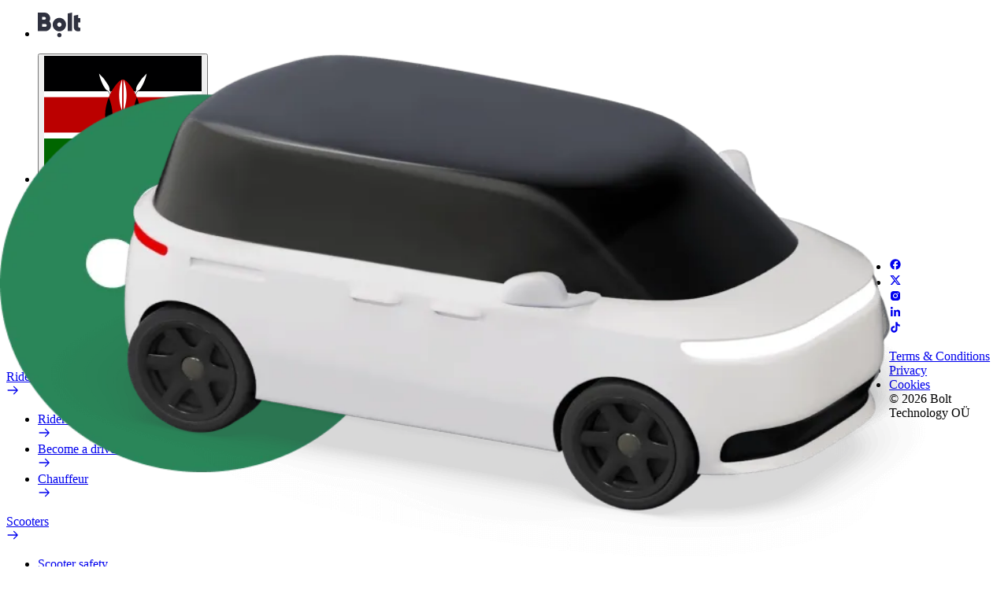

--- FILE ---
content_type: text/html; charset=utf-8
request_url: https://bolt.eu/en-ke/cities/torun/route/motoarena-torun-im-mariana-rosego-to-aula-umk/
body_size: 60625
content:
<!DOCTYPE html><html class="__variable_ba21cc" dir="ltr" lang="en-ke"><head><meta charSet="utf-8"/><meta name="viewport" content="width=device-width, initial-scale=1"/><link rel="preload" href="https://assets.cities-and-airports.bolt.eu/0.0.13/_next/static/media/493e65a0fdec0f99.p.woff2" as="font" crossorigin="" type="font/woff2"/><link rel="preload" href="https://assets.cities-and-airports.bolt.eu/0.0.13/_next/static/media/5891506a58cab7cf.p.woff2" as="font" crossorigin="" type="font/woff2"/><link rel="preload" href="https://assets.cities-and-airports.bolt.eu/0.0.13/_next/static/media/6feb30c38c932c42.p.woff2" as="font" crossorigin="" type="font/woff2"/><link rel="preload" href="https://assets.cities-and-airports.bolt.eu/0.0.13/_next/static/media/96ca0a99d198297b.p.woff2" as="font" crossorigin="" type="font/woff2"/><link rel="preload" href="https://assets.cities-and-airports.bolt.eu/0.0.13/_next/static/media/e9316828e0a79ff7.p.woff2" as="font" crossorigin="" type="font/woff2"/><link rel="stylesheet" href="https://assets.cities-and-airports.bolt.eu/0.0.13/_next/static/css/02c0e6f1fe10a519.css" crossorigin="anonymous" data-precedence="next"/><link rel="stylesheet" href="https://assets.cities-and-airports.bolt.eu/0.0.13/_next/static/css/57271c077c642d69.css" crossorigin="anonymous" data-precedence="next"/><link rel="stylesheet" href="https://assets.cities-and-airports.bolt.eu/0.0.13/_next/static/css/0ec0ddc11b2a57b4.css" crossorigin="anonymous" data-precedence="next"/><link rel="stylesheet" href="https://assets.cities-and-airports.bolt.eu/0.0.13/_next/static/css/994c965cc1cbca97.css" crossorigin="anonymous" data-precedence="next"/><link rel="stylesheet" href="https://assets.cities-and-airports.bolt.eu/0.0.13/_next/static/css/bde4ee75c07814a8.css" crossorigin="anonymous" data-precedence="next"/><link rel="stylesheet" href="https://assets.cities-and-airports.bolt.eu/0.0.13/_next/static/css/da56b815e181af42.css" crossorigin="anonymous" data-precedence="next"/><link rel="stylesheet" href="https://assets.cities-and-airports.bolt.eu/0.0.13/_next/static/css/71b8ed93df1eeb53.css" crossorigin="anonymous" data-precedence="next"/><link rel="stylesheet" href="https://assets.cities-and-airports.bolt.eu/0.0.13/_next/static/css/e0419d52a82f26da.css" crossorigin="anonymous" data-precedence="next"/><link rel="preload" as="script" fetchPriority="low" href="https://assets.cities-and-airports.bolt.eu/0.0.13/_next/static/chunks/webpack-9ae5065acdba3323.js" crossorigin=""/><script src="https://assets.cities-and-airports.bolt.eu/0.0.13/_next/static/chunks/0c24635d-5df4b826abf569e3.js" async="" crossorigin=""></script><script src="https://assets.cities-and-airports.bolt.eu/0.0.13/_next/static/chunks/93812-9daa4ca6e26b0f4d.js" async="" crossorigin=""></script><script src="https://assets.cities-and-airports.bolt.eu/0.0.13/_next/static/chunks/main-app-9d8461819541a3e6.js" async="" crossorigin=""></script><script src="https://assets.cities-and-airports.bolt.eu/0.0.13/_next/static/chunks/55524-c8aef9b933feadac.js" async="" crossorigin=""></script><script src="https://assets.cities-and-airports.bolt.eu/0.0.13/_next/static/chunks/33211-52e8e8a8834f2471.js" async="" crossorigin=""></script><script src="https://assets.cities-and-airports.bolt.eu/0.0.13/_next/static/chunks/52640-cbb3523d1a729bdb.js" async="" crossorigin=""></script><script src="https://assets.cities-and-airports.bolt.eu/0.0.13/_next/static/chunks/69905-3448f9c37d5a1336.js" async="" crossorigin=""></script><script src="https://assets.cities-and-airports.bolt.eu/0.0.13/_next/static/chunks/app/%5Blang%5D/cities/%5Bslug%5D/route/%5BrouteSlug%5D/page-dc1d6bc686242451.js" async="" crossorigin=""></script><script src="https://assets.cities-and-airports.bolt.eu/0.0.13/_next/static/chunks/64320-ce760b0267b025aa.js" async="" crossorigin=""></script><script src="https://assets.cities-and-airports.bolt.eu/0.0.13/_next/static/chunks/app/%5Blang%5D/layout-c7b2b0136a8b35b2.js" async="" crossorigin=""></script><meta name="theme-color" media="(prefers-color-scheme: light)" content="white"/><meta name="theme-color" media="(prefers-color-scheme: dark)" content="black"/><title>How to get from Motoarena Toruń im. Mariana Rosego to Aula UMK</title><meta name="description" content="Travel from Aula UMK to Motoarena Toruń im. Mariana Rosego with Bolt. Check routes, journey times, and a range of vehicle options with clear pricing."/><meta name="robots" content="index, follow"/><meta name="googlebot" content="index, follow, max-image-preview:large"/><meta name="sentry-trace" content="904e657d6fba72ba37fbbd906604607c-7ecff879536351a8-0"/><meta name="baggage" content="sentry-environment=live,sentry-release=WC.0.0.13,sentry-public_key=1d62332de278e15f1d3050d402ffbcbc,sentry-trace_id=904e657d6fba72ba37fbbd906604607c,sentry-org_id=4510424567054336,sentry-sampled=false,sentry-sample_rand=0.9071415335740232,sentry-sample_rate=0.01"/><link rel="canonical" href="https://bolt.eu/en-ke/cities/torun/route/motoarena-torun-im-mariana-rosego-to-aula-umk/"/><link rel="alternate" hrefLang="x-default" href="https://bolt.eu/en/cities/torun/route/motoarena-torun-im-mariana-rosego-to-aula-umk/"/><link rel="alternate" hrefLang="ar-ae" href="https://bolt.eu/ar-ae/cities/torun/route/motoarena-torun-im-mariana-rosego-to-aula-umk/"/><link rel="alternate" hrefLang="ar-iq" href="https://bolt.eu/ar-iq/cities/torun/route/motoarena-torun-im-mariana-rosego-to-aula-umk/"/><link rel="alternate" hrefLang="ar-lb" href="https://bolt.eu/ar-lb/cities/torun/route/motoarena-torun-im-mariana-rosego-to-aula-umk/"/><link rel="alternate" hrefLang="ar-ma" href="https://bolt.eu/ar-ma/cities/torun/route/motoarena-torun-im-mariana-rosego-to-aula-umk/"/><link rel="alternate" hrefLang="ar-qa" href="https://bolt.eu/ar-qa/cities/torun/route/motoarena-torun-im-mariana-rosego-to-aula-umk/"/><link rel="alternate" hrefLang="ar-sa" href="https://bolt.eu/ar-sa/cities/torun/route/motoarena-torun-im-mariana-rosego-to-aula-umk/"/><link rel="alternate" hrefLang="ar-tn" href="https://bolt.eu/ar-tn/cities/torun/route/motoarena-torun-im-mariana-rosego-to-aula-umk/"/><link rel="alternate" hrefLang="az-az" href="https://bolt.eu/az-az/cities/torun/route/motoarena-torun-im-mariana-rosego-to-aula-umk/"/><link rel="alternate" hrefLang="bg-bg" href="https://bolt.eu/bg-bg/cities/torun/route/motoarena-torun-im-mariana-rosego-to-aula-umk/"/><link rel="alternate" hrefLang="ca-es" href="https://bolt.eu/ca-es/cities/torun/route/motoarena-torun-im-mariana-rosego-to-aula-umk/"/><link rel="alternate" hrefLang="cs-cz" href="https://bolt.eu/cs-cz/cities/torun/route/motoarena-torun-im-mariana-rosego-to-aula-umk/"/><link rel="alternate" hrefLang="da-dk" href="https://bolt.eu/da-dk/cities/torun/route/motoarena-torun-im-mariana-rosego-to-aula-umk/"/><link rel="alternate" hrefLang="de-at" href="https://bolt.eu/de-at/cities/torun/route/motoarena-torun-im-mariana-rosego-to-aula-umk/"/><link rel="alternate" hrefLang="de-ch" href="https://bolt.eu/de-ch/cities/torun/route/motoarena-torun-im-mariana-rosego-to-aula-umk/"/><link rel="alternate" hrefLang="de-de" href="https://bolt.eu/de-de/cities/torun/route/motoarena-torun-im-mariana-rosego-to-aula-umk/"/><link rel="alternate" hrefLang="el-cy" href="https://bolt.eu/el-cy/cities/torun/route/motoarena-torun-im-mariana-rosego-to-aula-umk/"/><link rel="alternate" hrefLang="el-gr" href="https://bolt.eu/el-gr/cities/torun/route/motoarena-torun-im-mariana-rosego-to-aula-umk/"/><link rel="alternate" hrefLang="en" href="https://bolt.eu/en/cities/torun/route/motoarena-torun-im-mariana-rosego-to-aula-umk/"/><link rel="alternate" hrefLang="en-ae" href="https://bolt.eu/en-ae/cities/torun/route/motoarena-torun-im-mariana-rosego-to-aula-umk/"/><link rel="alternate" hrefLang="en-ao" href="https://bolt.eu/en-ao/cities/torun/route/motoarena-torun-im-mariana-rosego-to-aula-umk/"/><link rel="alternate" hrefLang="en-at" href="https://bolt.eu/en-at/cities/torun/route/motoarena-torun-im-mariana-rosego-to-aula-umk/"/><link rel="alternate" hrefLang="en-az" href="https://bolt.eu/en-az/cities/torun/route/motoarena-torun-im-mariana-rosego-to-aula-umk/"/><link rel="alternate" hrefLang="en-be" href="https://bolt.eu/en-be/cities/torun/route/motoarena-torun-im-mariana-rosego-to-aula-umk/"/><link rel="alternate" hrefLang="en-bg" href="https://bolt.eu/en-bg/cities/torun/route/motoarena-torun-im-mariana-rosego-to-aula-umk/"/><link rel="alternate" hrefLang="en-bw" href="https://bolt.eu/en-bw/cities/torun/route/motoarena-torun-im-mariana-rosego-to-aula-umk/"/><link rel="alternate" hrefLang="en-ch" href="https://bolt.eu/en-ch/cities/torun/route/motoarena-torun-im-mariana-rosego-to-aula-umk/"/><link rel="alternate" hrefLang="en-ci" href="https://bolt.eu/en-ci/cities/torun/route/motoarena-torun-im-mariana-rosego-to-aula-umk/"/><link rel="alternate" hrefLang="en-cy" href="https://bolt.eu/en-cy/cities/torun/route/motoarena-torun-im-mariana-rosego-to-aula-umk/"/><link rel="alternate" hrefLang="en-cz" href="https://bolt.eu/en-cz/cities/torun/route/motoarena-torun-im-mariana-rosego-to-aula-umk/"/><link rel="alternate" hrefLang="en-de" href="https://bolt.eu/en-de/cities/torun/route/motoarena-torun-im-mariana-rosego-to-aula-umk/"/><link rel="alternate" hrefLang="en-dk" href="https://bolt.eu/en-dk/cities/torun/route/motoarena-torun-im-mariana-rosego-to-aula-umk/"/><link rel="alternate" hrefLang="en-ee" href="https://bolt.eu/en-ee/cities/torun/route/motoarena-torun-im-mariana-rosego-to-aula-umk/"/><link rel="alternate" hrefLang="en-es" href="https://bolt.eu/en-es/cities/torun/route/motoarena-torun-im-mariana-rosego-to-aula-umk/"/><link rel="alternate" hrefLang="en-fi" href="https://bolt.eu/en-fi/cities/torun/route/motoarena-torun-im-mariana-rosego-to-aula-umk/"/><link rel="alternate" hrefLang="en-fr" href="https://bolt.eu/en-fr/cities/torun/route/motoarena-torun-im-mariana-rosego-to-aula-umk/"/><link rel="alternate" hrefLang="en-gb" href="https://bolt.eu/en-gb/cities/torun/route/motoarena-torun-im-mariana-rosego-to-aula-umk/"/><link rel="alternate" hrefLang="en-ge" href="https://bolt.eu/en-ge/cities/torun/route/motoarena-torun-im-mariana-rosego-to-aula-umk/"/><link rel="alternate" hrefLang="en-gh" href="https://bolt.eu/en-gh/cities/torun/route/motoarena-torun-im-mariana-rosego-to-aula-umk/"/><link rel="alternate" hrefLang="en-gr" href="https://bolt.eu/en-gr/cities/torun/route/motoarena-torun-im-mariana-rosego-to-aula-umk/"/><link rel="alternate" hrefLang="en-hn" href="https://bolt.eu/en-hn/cities/torun/route/motoarena-torun-im-mariana-rosego-to-aula-umk/"/><link rel="alternate" hrefLang="en-hr" href="https://bolt.eu/en-hr/cities/torun/route/motoarena-torun-im-mariana-rosego-to-aula-umk/"/><link rel="alternate" hrefLang="en-hu" href="https://bolt.eu/en-hu/cities/torun/route/motoarena-torun-im-mariana-rosego-to-aula-umk/"/><link rel="alternate" hrefLang="en-ie" href="https://bolt.eu/en-ie/cities/torun/route/motoarena-torun-im-mariana-rosego-to-aula-umk/"/><link rel="alternate" hrefLang="en-iq" href="https://bolt.eu/en-iq/cities/torun/route/motoarena-torun-im-mariana-rosego-to-aula-umk/"/><link rel="alternate" hrefLang="en-is" href="https://bolt.eu/en-is/cities/torun/route/motoarena-torun-im-mariana-rosego-to-aula-umk/"/><link rel="alternate" hrefLang="en-it" href="https://bolt.eu/en-it/cities/torun/route/motoarena-torun-im-mariana-rosego-to-aula-umk/"/><link rel="alternate" hrefLang="en-kz" href="https://bolt.eu/en-kz/cities/torun/route/motoarena-torun-im-mariana-rosego-to-aula-umk/"/><link rel="alternate" hrefLang="en-lb" href="https://bolt.eu/en-lb/cities/torun/route/motoarena-torun-im-mariana-rosego-to-aula-umk/"/><link rel="alternate" hrefLang="en-lt" href="https://bolt.eu/en-lt/cities/torun/route/motoarena-torun-im-mariana-rosego-to-aula-umk/"/><link rel="alternate" hrefLang="en-lv" href="https://bolt.eu/en-lv/cities/torun/route/motoarena-torun-im-mariana-rosego-to-aula-umk/"/><link rel="alternate" hrefLang="en-ma" href="https://bolt.eu/en-ma/cities/torun/route/motoarena-torun-im-mariana-rosego-to-aula-umk/"/><link rel="alternate" hrefLang="en-md" href="https://bolt.eu/en-md/cities/torun/route/motoarena-torun-im-mariana-rosego-to-aula-umk/"/><link rel="alternate" hrefLang="en-mt" href="https://bolt.eu/en-mt/cities/torun/route/motoarena-torun-im-mariana-rosego-to-aula-umk/"/><link rel="alternate" hrefLang="en-mx" href="https://bolt.eu/en-mx/cities/torun/route/motoarena-torun-im-mariana-rosego-to-aula-umk/"/><link rel="alternate" hrefLang="en-my" href="https://bolt.eu/en-my/cities/torun/route/motoarena-torun-im-mariana-rosego-to-aula-umk/"/><link rel="alternate" hrefLang="en-ng" href="https://bolt.eu/en-ng/cities/torun/route/motoarena-torun-im-mariana-rosego-to-aula-umk/"/><link rel="alternate" hrefLang="en-nl" href="https://bolt.eu/en-nl/cities/torun/route/motoarena-torun-im-mariana-rosego-to-aula-umk/"/><link rel="alternate" hrefLang="en-no" href="https://bolt.eu/en-no/cities/torun/route/motoarena-torun-im-mariana-rosego-to-aula-umk/"/><link rel="alternate" hrefLang="en-nz" href="https://bolt.eu/en-nz/cities/torun/route/motoarena-torun-im-mariana-rosego-to-aula-umk/"/><link rel="alternate" hrefLang="en-pl" href="https://bolt.eu/en-pl/cities/torun/route/motoarena-torun-im-mariana-rosego-to-aula-umk/"/><link rel="alternate" hrefLang="en-pt" href="https://bolt.eu/en-pt/cities/torun/route/motoarena-torun-im-mariana-rosego-to-aula-umk/"/><link rel="alternate" hrefLang="en-py" href="https://bolt.eu/en-py/cities/torun/route/motoarena-torun-im-mariana-rosego-to-aula-umk/"/><link rel="alternate" hrefLang="en-qa" href="https://bolt.eu/en-qa/cities/torun/route/motoarena-torun-im-mariana-rosego-to-aula-umk/"/><link rel="alternate" hrefLang="en-ro" href="https://bolt.eu/en-ro/cities/torun/route/motoarena-torun-im-mariana-rosego-to-aula-umk/"/><link rel="alternate" hrefLang="en-sa" href="https://bolt.eu/en-sa/cities/torun/route/motoarena-torun-im-mariana-rosego-to-aula-umk/"/><link rel="alternate" hrefLang="en-se" href="https://bolt.eu/en-se/cities/torun/route/motoarena-torun-im-mariana-rosego-to-aula-umk/"/><link rel="alternate" hrefLang="en-si" href="https://bolt.eu/en-si/cities/torun/route/motoarena-torun-im-mariana-rosego-to-aula-umk/"/><link rel="alternate" hrefLang="en-sk" href="https://bolt.eu/en-sk/cities/torun/route/motoarena-torun-im-mariana-rosego-to-aula-umk/"/><link rel="alternate" hrefLang="en-th" href="https://bolt.eu/en-th/cities/torun/route/motoarena-torun-im-mariana-rosego-to-aula-umk/"/><link rel="alternate" hrefLang="en-tn" href="https://bolt.eu/en-tn/cities/torun/route/motoarena-torun-im-mariana-rosego-to-aula-umk/"/><link rel="alternate" hrefLang="en-tr" href="https://bolt.eu/en-tr/cities/torun/route/motoarena-torun-im-mariana-rosego-to-aula-umk/"/><link rel="alternate" hrefLang="en-tw" href="https://bolt.eu/en-tw/cities/torun/route/motoarena-torun-im-mariana-rosego-to-aula-umk/"/><link rel="alternate" hrefLang="en-tz" href="https://bolt.eu/en-tz/cities/torun/route/motoarena-torun-im-mariana-rosego-to-aula-umk/"/><link rel="alternate" hrefLang="en-ua" href="https://bolt.eu/en-ua/cities/torun/route/motoarena-torun-im-mariana-rosego-to-aula-umk/"/><link rel="alternate" hrefLang="en-ug" href="https://bolt.eu/en-ug/cities/torun/route/motoarena-torun-im-mariana-rosego-to-aula-umk/"/><link rel="alternate" hrefLang="en-vn" href="https://bolt.eu/en-vn/cities/torun/route/motoarena-torun-im-mariana-rosego-to-aula-umk/"/><link rel="alternate" hrefLang="en-za" href="https://bolt.eu/en-za/cities/torun/route/motoarena-torun-im-mariana-rosego-to-aula-umk/"/><link rel="alternate" hrefLang="en-zm" href="https://bolt.eu/en-zm/cities/torun/route/motoarena-torun-im-mariana-rosego-to-aula-umk/"/><link rel="alternate" hrefLang="en-zw" href="https://bolt.eu/en-zw/cities/torun/route/motoarena-torun-im-mariana-rosego-to-aula-umk/"/><link rel="alternate" hrefLang="es-es" href="https://bolt.eu/es-es/cities/torun/route/motoarena-torun-im-mariana-rosego-to-aula-umk/"/><link rel="alternate" hrefLang="es-hn" href="https://bolt.eu/es-hn/cities/torun/route/motoarena-torun-im-mariana-rosego-to-aula-umk/"/><link rel="alternate" hrefLang="es-mx" href="https://bolt.eu/es-mx/cities/torun/route/motoarena-torun-im-mariana-rosego-to-aula-umk/"/><link rel="alternate" hrefLang="es-py" href="https://bolt.eu/es-py/cities/torun/route/motoarena-torun-im-mariana-rosego-to-aula-umk/"/><link rel="alternate" hrefLang="et-ee" href="https://bolt.eu/et-ee/cities/torun/route/motoarena-torun-im-mariana-rosego-to-aula-umk/"/><link rel="alternate" hrefLang="fi-fi" href="https://bolt.eu/fi-fi/cities/torun/route/motoarena-torun-im-mariana-rosego-to-aula-umk/"/><link rel="alternate" hrefLang="fr-be" href="https://bolt.eu/fr-be/cities/torun/route/motoarena-torun-im-mariana-rosego-to-aula-umk/"/><link rel="alternate" hrefLang="fr-ch" href="https://bolt.eu/fr-ch/cities/torun/route/motoarena-torun-im-mariana-rosego-to-aula-umk/"/><link rel="alternate" hrefLang="fr-ci" href="https://bolt.eu/fr-ci/cities/torun/route/motoarena-torun-im-mariana-rosego-to-aula-umk/"/><link rel="alternate" hrefLang="fr-fr" href="https://bolt.eu/fr-fr/cities/torun/route/motoarena-torun-im-mariana-rosego-to-aula-umk/"/><link rel="alternate" hrefLang="fr-ma" href="https://bolt.eu/fr-ma/cities/torun/route/motoarena-torun-im-mariana-rosego-to-aula-umk/"/><link rel="alternate" hrefLang="fr-tn" href="https://bolt.eu/fr-tn/cities/torun/route/motoarena-torun-im-mariana-rosego-to-aula-umk/"/><link rel="alternate" hrefLang="hr-hr" href="https://bolt.eu/hr-hr/cities/torun/route/motoarena-torun-im-mariana-rosego-to-aula-umk/"/><link rel="alternate" hrefLang="hu-hu" href="https://bolt.eu/hu-hu/cities/torun/route/motoarena-torun-im-mariana-rosego-to-aula-umk/"/><link rel="alternate" hrefLang="is-is" href="https://bolt.eu/is-is/cities/torun/route/motoarena-torun-im-mariana-rosego-to-aula-umk/"/><link rel="alternate" hrefLang="it-ch" href="https://bolt.eu/it-ch/cities/torun/route/motoarena-torun-im-mariana-rosego-to-aula-umk/"/><link rel="alternate" hrefLang="it-it" href="https://bolt.eu/it-it/cities/torun/route/motoarena-torun-im-mariana-rosego-to-aula-umk/"/><link rel="alternate" hrefLang="ka-ge" href="https://bolt.eu/ka-ge/cities/torun/route/motoarena-torun-im-mariana-rosego-to-aula-umk/"/><link rel="alternate" hrefLang="kk-kz" href="https://bolt.eu/kk-kz/cities/torun/route/motoarena-torun-im-mariana-rosego-to-aula-umk/"/><link rel="alternate" hrefLang="lt-lt" href="https://bolt.eu/lt-lt/cities/torun/route/motoarena-torun-im-mariana-rosego-to-aula-umk/"/><link rel="alternate" hrefLang="lv-lv" href="https://bolt.eu/lv-lv/cities/torun/route/motoarena-torun-im-mariana-rosego-to-aula-umk/"/><link rel="alternate" hrefLang="ms-my" href="https://bolt.eu/ms-my/cities/torun/route/motoarena-torun-im-mariana-rosego-to-aula-umk/"/><link rel="alternate" hrefLang="nl-be" href="https://bolt.eu/nl-be/cities/torun/route/motoarena-torun-im-mariana-rosego-to-aula-umk/"/><link rel="alternate" hrefLang="nl-nl" href="https://bolt.eu/nl-nl/cities/torun/route/motoarena-torun-im-mariana-rosego-to-aula-umk/"/><link rel="alternate" hrefLang="no-no" href="https://bolt.eu/no-no/cities/torun/route/motoarena-torun-im-mariana-rosego-to-aula-umk/"/><link rel="alternate" hrefLang="pl-pl" href="https://bolt.eu/pl-pl/cities/torun/route/motoarena-torun-im-mariana-rosego-to-aula-umk/"/><link rel="alternate" hrefLang="pt-ao" href="https://bolt.eu/pt-ao/cities/torun/route/motoarena-torun-im-mariana-rosego-to-aula-umk/"/><link rel="alternate" hrefLang="pt-pt" href="https://bolt.eu/pt-pt/cities/torun/route/motoarena-torun-im-mariana-rosego-to-aula-umk/"/><link rel="alternate" hrefLang="ro-md" href="https://bolt.eu/ro-md/cities/torun/route/motoarena-torun-im-mariana-rosego-to-aula-umk/"/><link rel="alternate" hrefLang="ro-ro" href="https://bolt.eu/ro-ro/cities/torun/route/motoarena-torun-im-mariana-rosego-to-aula-umk/"/><link rel="alternate" hrefLang="ru-az" href="https://bolt.eu/ru-az/cities/torun/route/motoarena-torun-im-mariana-rosego-to-aula-umk/"/><link rel="alternate" hrefLang="ru-ee" href="https://bolt.eu/ru-ee/cities/torun/route/motoarena-torun-im-mariana-rosego-to-aula-umk/"/><link rel="alternate" hrefLang="ru-kz" href="https://bolt.eu/ru-kz/cities/torun/route/motoarena-torun-im-mariana-rosego-to-aula-umk/"/><link rel="alternate" hrefLang="ru-md" href="https://bolt.eu/ru-md/cities/torun/route/motoarena-torun-im-mariana-rosego-to-aula-umk/"/><link rel="alternate" hrefLang="sk-sk" href="https://bolt.eu/sk-sk/cities/torun/route/motoarena-torun-im-mariana-rosego-to-aula-umk/"/><link rel="alternate" hrefLang="sl-si" href="https://bolt.eu/sl-si/cities/torun/route/motoarena-torun-im-mariana-rosego-to-aula-umk/"/><link rel="alternate" hrefLang="sv-se" href="https://bolt.eu/sv-se/cities/torun/route/motoarena-torun-im-mariana-rosego-to-aula-umk/"/><link rel="alternate" hrefLang="sw-ke" href="https://bolt.eu/sw-ke/cities/torun/route/motoarena-torun-im-mariana-rosego-to-aula-umk/"/><link rel="alternate" hrefLang="sw-tz" href="https://bolt.eu/sw-tz/cities/torun/route/motoarena-torun-im-mariana-rosego-to-aula-umk/"/><link rel="alternate" hrefLang="th-th" href="https://bolt.eu/th-th/cities/torun/route/motoarena-torun-im-mariana-rosego-to-aula-umk/"/><link rel="alternate" hrefLang="tr-tr" href="https://bolt.eu/tr-tr/cities/torun/route/motoarena-torun-im-mariana-rosego-to-aula-umk/"/><link rel="alternate" hrefLang="uk-ua" href="https://bolt.eu/uk-ua/cities/torun/route/motoarena-torun-im-mariana-rosego-to-aula-umk/"/><link rel="alternate" hrefLang="vi-vn" href="https://bolt.eu/vi-vn/cities/torun/route/motoarena-torun-im-mariana-rosego-to-aula-umk/"/><link rel="alternate" hrefLang="zh-my" href="https://bolt.eu/zh-my/cities/torun/route/motoarena-torun-im-mariana-rosego-to-aula-umk/"/><link rel="alternate" hrefLang="zh-tw" href="https://bolt.eu/zh-tw/cities/torun/route/motoarena-torun-im-mariana-rosego-to-aula-umk/"/><meta property="og:title" content="How to get from Motoarena Toruń im. Mariana Rosego to Aula UMK"/><meta property="og:description" content="Travel from Aula UMK to Motoarena Toruń im. Mariana Rosego with Bolt. Check routes, journey times, and a range of vehicle options with clear pricing."/><meta property="og:url" content="https://bolt.eu/en-ke/cities/torun/route/motoarena-torun-im-mariana-rosego-to-aula-umk/"/><meta property="og:image" content="https://assets.cities-and-airports.bolt.eu/0.0.13/public/common-assets/images/og-image.png"/><meta property="og:image:alt" content="Bolt website open graph image"/><meta property="og:image:width" content="1200"/><meta property="og:image:height" content="630"/><meta property="og:image:type" content="image/png"/><meta property="og:type" content="website"/><meta name="twitter:card" content="summary_large_image"/><meta name="twitter:site" content="@boltapp"/><meta name="twitter:creator" content="@boltapp"/><meta name="twitter:title" content="How to get from Motoarena Toruń im. Mariana Rosego to Aula UMK"/><meta name="twitter:description" content="Travel from Aula UMK to Motoarena Toruń im. Mariana Rosego with Bolt. Check routes, journey times, and a range of vehicle options with clear pricing."/><meta name="twitter:image" content="https://assets.cities-and-airports.bolt.eu/0.0.13/public/common-assets/images/og-image.png"/><meta name="twitter:image:alt" content="Bolt website open graph image"/><meta name="twitter:image:width" content="1200"/><meta name="twitter:image:height" content="630"/><meta name="twitter:image:type" content="image/png"/><link rel="icon" href="https://assets.cities-and-airports.bolt.eu/0.0.13/public/common-assets/favicon.ico" type="image/x-icon" sizes="16x16"/><link rel="icon" href="https://assets.cities-and-airports.bolt.eu/0.0.13/public/common-assets/icon.svg" type="image/svg+xml" sizes="any"/><link rel="apple-touch-icon" href="https://assets.cities-and-airports.bolt.eu/0.0.13/public/common-assets/apple-icon.png" type="image/png" sizes="180x180"/><link rel="icon" href="https://assets.cities-and-airports.bolt.eu/0.0.13/public/common-assets/android-chrome-192x192.png" type="image/png" sizes="192x192"/><link rel="icon" href="https://assets.cities-and-airports.bolt.eu/0.0.13/public/common-assets/android-chrome-512x512.png" type="image/png" sizes="512x512"/><script src="https://assets.cities-and-airports.bolt.eu/0.0.13/_next/static/chunks/polyfills-42372ed130431b0a.js" crossorigin="anonymous" noModule=""></script></head><body><script>((e,t,n,r,a,o,i,s)=>{let c=document.documentElement,l=["light","dark"];function u(t){(Array.isArray(e)?e:[e]).forEach(e=>{let n="class"===e,r=n&&o?a.map(e=>o[e]||e):a;n?(c.classList.remove(...r),c.classList.add(o&&o[t]?o[t]:t)):c.setAttribute(e,t)}),s&&l.includes(t)&&(c.style.colorScheme=t)}if(r)u(r);else try{let e=localStorage.getItem(t)||n,r=i&&"system"===e?window.matchMedia("(prefers-color-scheme: dark)").matches?"dark":"light":e;u(r)}catch(e){}})(["class"],"theme","light","light",["light","dark"],null,false,true)</script><div data-is-root-theme="true" data-accent-color="green" data-gray-color="gray" data-has-background="true" data-panel-background="solid" data-radius="medium" data-scaling="100%" class="radix-themes"><div class="fixed top-0 w-full h-[60px] z-[101]"><div class="container container-md h-full flex justify-between items-center px-6 py-3"><div class="h-6 p-2 animate-pulse bg-neutral-secondary-hard rounded-full w-14" id="logoSkeleton"></div><div class="flex gap-4 sm:gap-5"><div class="h-6 p-2 animate-pulse bg-neutral-secondary-hard rounded-full w-16" id="regionPickerSkeleton"></div><div class="h-6 p-2 animate-pulse bg-neutral-secondary-hard rounded-full w-20 hidden sm:block" id="supportSkeleton"></div><div class="h-6 p-2 animate-pulse bg-neutral-secondary-hard rounded-full w-24 hidden sm:block" id="signupSkeleton"></div><div class="h-6 p-2 animate-pulse bg-neutral-secondary-hard rounded-full w-8" id="menuToggleSkeleton"></div></div></div></div><main><article><section class="radix-themes HeroInteractive_HeroInteractiveContainer-hero__9bSYL" data-is-root-theme="false" data-accent-color="green" data-gray-color="gray" data-has-background="false" data-panel-background="solid" data-radius="medium" data-scaling="100%" data-testid="Layout/Header/HeroInteractive" id="form"><div style="--pt-md:176px;--pt:calc(144px + var(--navigation-height));--pb-md:176px;--pb:88px" class="radix-themes rt-Container rt-r-size-4 rt-r-px-5 rt-r-pt md:rt-r-pt rt-r-pb md:rt-r-pb rt-r-position-relative HeroInteractive_HeroInteractiveContent__6qFIa" data-is-root-theme="false" data-accent-color="green" data-gray-color="gray" data-has-background="true" data-panel-background="solid" data-radius="medium" data-scaling="100%"><div class="rt-ContainerInner rt-r-w" style="--width:100%"><div style="--gap-md:88px;--width:100%" class="rt-Flex rt-r-fd-column md:rt-r-fd-row md:rt-r-ai-center rt-r-gap-6 md:rt-r-gap rt-r-w"><div style="--max-width-md:var(--container-2)" class="rt-Flex rt-r-fd-column rt-r-gap-6 md:rt-r-max-w"><div><h1 style="white-space:pre-line" class="rt-Heading rt-r-size-8">How to get from Motoarena Toruń im. Mariana Rosego to Aula UMK</h1></div><p data-accent-color="gray" style="white-space:pre-line" class="rt-Text rt-r-size-4 rt-r-weight-regular rt-high-contrast">Looking for the best way to get from Motoarena Toruń im. Mariana Rosego to Aula UMK? Explore our services and find the perfect one for your journey.</p><div style="--width:100%" class="rt-Flex rt-r-fd-column sm:rt-r-fd-row rt-r-gap-2 rt-r-w"><div class="rt-Box"><button data-accent-color="" style="width:100%" type="button" aria-haspopup="dialog" aria-expanded="false" aria-controls="radix-:R3n8puuuuu6jsq:" data-state="closed" data-action="appDownload" data-app-type="rider" data-testid="Atomics/AppDownloadTrigger" class="rt-reset rt-BaseButton rt-r-size-4 rt-variant-solid rt-Button">Get the app</button></div></div></div><div style="--width:100%;--max-width-md:var(--container-1)" class="rt-Flex rt-r-w md:rt-r-max-w rt-r-fs-0 HeroInteractive_HeroInteractiveFormContainer__7TboD"><div class="rt-reset rt-BaseCard rt-Card rt-r-size-3 rt-variant-surface"><div class="rt-Flex rt-r-fd-column rt-r-gap-5"><div class="rt-Flex rt-r-fd-column rt-r-gap-2"><label data-accent-color="gray" class="rt-Text rt-r-size-1 rt-r-weight-light">From</label><button data-accent-color="gray" class="rt-reset rt-SelectTrigger rt-r-size-3 rt-variant-soft" type="button" role="combobox" aria-controls="radix-:R4r8puuuuu6jsq:" aria-expanded="false" aria-autocomplete="none" dir="ltr" data-state="closed"><span class="rt-SelectTriggerInner"><span style="pointer-events:none"></span></span><svg width="9" height="9" viewBox="0 0 9 9" fill="currentcolor" xmlns="http://www.w3.org/2000/svg" class="rt-SelectIcon" aria-hidden="true"><path d="M0.135232 3.15803C0.324102 2.95657 0.640521 2.94637 0.841971 3.13523L4.5 6.56464L8.158 3.13523C8.3595 2.94637 8.6759 2.95657 8.8648 3.15803C9.0536 3.35949 9.0434 3.67591 8.842 3.86477L4.84197 7.6148C4.64964 7.7951 4.35036 7.7951 4.15803 7.6148L0.158031 3.86477C-0.0434285 3.67591 -0.0536285 3.35949 0.135232 3.15803Z"></path></svg></button><select aria-hidden="true" tabindex="-1" style="position:absolute;border:0;width:1px;height:1px;padding:0;margin:-1px;overflow:hidden;clip:rect(0, 0, 0, 0);white-space:nowrap;word-wrap:normal"></select></div><div class="rt-Flex rt-r-fd-column rt-r-gap-2"><label data-accent-color="gray" class="rt-Text rt-r-size-1 rt-r-weight-light">To</label><button data-accent-color="gray" class="rt-reset rt-SelectTrigger rt-r-size-3 rt-variant-soft" type="button" role="combobox" aria-controls="radix-:R5b8puuuuu6jsq:" aria-expanded="false" aria-autocomplete="none" dir="ltr" data-state="closed"><span class="rt-SelectTriggerInner"><span style="pointer-events:none"></span></span><svg width="9" height="9" viewBox="0 0 9 9" fill="currentcolor" xmlns="http://www.w3.org/2000/svg" class="rt-SelectIcon" aria-hidden="true"><path d="M0.135232 3.15803C0.324102 2.95657 0.640521 2.94637 0.841971 3.13523L4.5 6.56464L8.158 3.13523C8.3595 2.94637 8.6759 2.95657 8.8648 3.15803C9.0536 3.35949 9.0434 3.67591 8.842 3.86477L4.84197 7.6148C4.64964 7.7951 4.35036 7.7951 4.15803 7.6148L0.158031 3.86477C-0.0434285 3.67591 -0.0536285 3.35949 0.135232 3.15803Z"></path></svg></button><select aria-hidden="true" tabindex="-1" style="position:absolute;border:0;width:1px;height:1px;padding:0;margin:-1px;overflow:hidden;clip:rect(0, 0, 0, 0);white-space:nowrap;word-wrap:normal"></select></div><p data-accent-color="gray" class="rt-Text rt-r-size-1">Convenience and comfort are just a few taps away!</p></div></div></div></div></div></div></section><section class="rt-Container rt-r-size-4 rt-r-px-5"><div class="rt-ContainerInner"><div class="rt-Flex rt-r-fd-column rt-r-gap-4"><div class="rt-reset rt-BaseCard rt-Card rt-r-size-3 rt-variant-surface"><div style="--width:100%" class="rt-Flex rt-r-fd-column md:rt-r-fd-row rt-r-jc-space-between rt-r-gap-6 md:rt-r-gap-9 rt-r-w"><div style="--flex-basis-md:35%" class="rt-Flex rt-r-fd-column md:rt-r-fd-row rt-r-gap-2 md:rt-r-gap-5 md:rt-r-fb rt-r-fs-0"><div style="--width:100%;--max-width:100px;--mb-md:auto;--mt-md:auto;aspect-ratio:5 / 3" class="rt-Box rt-r-w rt-r-max-w rt-r-position-relative rt-r-fs-0 md:rt-r-my"><img alt="Bolt" loading="lazy" decoding="async" data-nimg="fill" style="position:absolute;height:100%;width:100%;left:0;top:0;right:0;bottom:0;color:transparent" src="https://assets.cms.bolt.eu/Standard_Green_Circle_49c54d6d29.webp"/></div><div class="rt-Box"><p class="rt-Text rt-r-size-3 rt-r-weight-bold rt-r-mb-2">Bolt</p><p data-accent-color="gray" class="rt-Text rt-r-size-2 rt-r-weight-light">Standard cars, everyday rides</p></div></div><div class="rt-Flex rt-r-fd-column md:rt-r-fd-row rt-r-ai-stretch md:rt-r-ai-start rt-r-jc-space-between rt-r-gap-4 rt-r-fg-1"><div style="--flex-basis-md:25%;word-break:break-word" class="rt-Flex rt-r-fd-row md:rt-r-fd-column-reverse rt-r-ai-baseline rt-r-jc-space-between md:rt-r-jc-start rt-r-gap-2 md:rt-r-fb"><p data-accent-color="gray" class="rt-Text rt-r-size-2 rt-r-weight-light">Estimated travel time</p><p class="rt-Text rt-r-size-3 rt-r-weight-bold rt-r-ta-right md:rt-r-ta-left">8 mins</p></div><div style="--flex-basis-md:25%;word-break:break-word" class="rt-Flex rt-r-fd-row md:rt-r-fd-column-reverse rt-r-ai-baseline rt-r-jc-space-between md:rt-r-jc-start rt-r-gap-2 md:rt-r-fb"><p data-accent-color="gray" class="rt-Text rt-r-size-2 rt-r-weight-light">Estimated distance</p><p class="rt-Text rt-r-size-3 rt-r-weight-bold rt-r-ta-right md:rt-r-ta-left">2.6 km</p></div><div style="--flex-basis-md:25%;word-break:break-word" class="rt-Flex rt-r-fd-row md:rt-r-fd-column-reverse rt-r-ai-baseline rt-r-jc-space-between md:rt-r-jc-start rt-r-gap-2 md:rt-r-fb"><p data-accent-color="gray" class="rt-Text rt-r-size-2 rt-r-weight-light">Passengers</p><p class="rt-Text rt-r-size-3 rt-r-weight-bold rt-r-ta-right md:rt-r-ta-left">1-4</p></div><div class="rt-Flex rt-r-fd-column rt-r-gap-5 md:rt-r-gap-2"><div style="--flex-basis-md:25%;word-break:break-word" class="rt-Flex rt-r-fd-row md:rt-r-fd-column-reverse rt-r-ai-baseline rt-r-jc-space-between md:rt-r-jc-start rt-r-gap-2 md:rt-r-fb"><p data-accent-color="gray" class="rt-Text rt-r-size-2 rt-r-weight-light">Estimated price</p><p class="rt-Text rt-r-size-3 rt-r-weight-bold rt-r-ta-right md:rt-r-ta-left">PLN 15.40</p></div><button data-accent-color="" style="width:100%" type="button" aria-haspopup="dialog" aria-expanded="false" aria-controls="radix-:Rkhgpuuuuu6jsq:" data-state="closed" data-action="appDownload" data-app-type="rider" data-testid="Atomics/AppDownloadTrigger" class="rt-reset rt-BaseButton rt-r-size-2 rt-variant-solid rt-Button">Order ride</button></div></div></div></div><div class="rt-reset rt-BaseCard rt-Card rt-r-size-3 rt-variant-surface"><div style="--width:100%" class="rt-Flex rt-r-fd-column md:rt-r-fd-row rt-r-jc-space-between rt-r-gap-6 md:rt-r-gap-9 rt-r-w"><div style="--flex-basis-md:35%" class="rt-Flex rt-r-fd-column md:rt-r-fd-row rt-r-gap-2 md:rt-r-gap-5 md:rt-r-fb rt-r-fs-0"><div style="--width:100%;--max-width:100px;--mb-md:auto;--mt-md:auto;aspect-ratio:5 / 3" class="rt-Box rt-r-w rt-r-max-w rt-r-position-relative rt-r-fs-0 md:rt-r-my"><img alt="Comfort" loading="lazy" decoding="async" data-nimg="fill" style="position:absolute;height:100%;width:100%;left:0;top:0;right:0;bottom:0;color:transparent" src="https://assets.cms.bolt.eu/Comfort_7c970c7cdb.webp"/></div><div class="rt-Box"><p class="rt-Text rt-r-size-3 rt-r-weight-bold rt-r-mb-2">Comfort</p><p data-accent-color="gray" class="rt-Text rt-r-size-2 rt-r-weight-light">Spacious cars, comfortable rides</p></div></div><div class="rt-Flex rt-r-fd-column md:rt-r-fd-row rt-r-ai-stretch md:rt-r-ai-start rt-r-jc-space-between rt-r-gap-4 rt-r-fg-1"><div style="--flex-basis-md:25%;word-break:break-word" class="rt-Flex rt-r-fd-row md:rt-r-fd-column-reverse rt-r-ai-baseline rt-r-jc-space-between md:rt-r-jc-start rt-r-gap-2 md:rt-r-fb"><p data-accent-color="gray" class="rt-Text rt-r-size-2 rt-r-weight-light">Estimated travel time</p><p class="rt-Text rt-r-size-3 rt-r-weight-bold rt-r-ta-right md:rt-r-ta-left">8 mins</p></div><div style="--flex-basis-md:25%;word-break:break-word" class="rt-Flex rt-r-fd-row md:rt-r-fd-column-reverse rt-r-ai-baseline rt-r-jc-space-between md:rt-r-jc-start rt-r-gap-2 md:rt-r-fb"><p data-accent-color="gray" class="rt-Text rt-r-size-2 rt-r-weight-light">Estimated distance</p><p class="rt-Text rt-r-size-3 rt-r-weight-bold rt-r-ta-right md:rt-r-ta-left">2.6 km</p></div><div style="--flex-basis-md:25%;word-break:break-word" class="rt-Flex rt-r-fd-row md:rt-r-fd-column-reverse rt-r-ai-baseline rt-r-jc-space-between md:rt-r-jc-start rt-r-gap-2 md:rt-r-fb"><p data-accent-color="gray" class="rt-Text rt-r-size-2 rt-r-weight-light">Passengers</p><p class="rt-Text rt-r-size-3 rt-r-weight-bold rt-r-ta-right md:rt-r-ta-left">1-4</p></div><div class="rt-Flex rt-r-fd-column rt-r-gap-5 md:rt-r-gap-2"><div style="--flex-basis-md:25%;word-break:break-word" class="rt-Flex rt-r-fd-row md:rt-r-fd-column-reverse rt-r-ai-baseline rt-r-jc-space-between md:rt-r-jc-start rt-r-gap-2 md:rt-r-fb"><p data-accent-color="gray" class="rt-Text rt-r-size-2 rt-r-weight-light">Estimated price</p><p class="rt-Text rt-r-size-3 rt-r-weight-bold rt-r-ta-right md:rt-r-ta-left">PLN 20.00</p></div><button data-accent-color="" style="width:100%" type="button" aria-haspopup="dialog" aria-expanded="false" aria-controls="radix-:Rkigpuuuuu6jsq:" data-state="closed" data-action="appDownload" data-app-type="rider" data-testid="Atomics/AppDownloadTrigger" class="rt-reset rt-BaseButton rt-r-size-2 rt-variant-solid rt-Button">Order ride</button></div></div></div></div><div class="rt-reset rt-BaseCard rt-Card rt-r-size-3 rt-variant-surface"><div style="--width:100%" class="rt-Flex rt-r-fd-column md:rt-r-fd-row rt-r-jc-space-between rt-r-gap-6 md:rt-r-gap-9 rt-r-w"><div style="--flex-basis-md:35%" class="rt-Flex rt-r-fd-column md:rt-r-fd-row rt-r-gap-2 md:rt-r-gap-5 md:rt-r-fb rt-r-fs-0"><div style="--width:100%;--max-width:100px;--mb-md:auto;--mt-md:auto;aspect-ratio:5 / 3" class="rt-Box rt-r-w rt-r-max-w rt-r-position-relative rt-r-fs-0 md:rt-r-my"><img alt="Pets" loading="lazy" decoding="async" data-nimg="fill" style="position:absolute;height:100%;width:100%;left:0;top:0;right:0;bottom:0;color:transparent" src="https://assets.cms.bolt.eu/Pet_90c80cf681.webp"/></div><div class="rt-Box"><p class="rt-Text rt-r-size-3 rt-r-weight-bold rt-r-mb-2">Pets</p><p data-accent-color="gray" class="rt-Text rt-r-size-2 rt-r-weight-light">Pet-friendly cars and drivers</p></div></div><div class="rt-Flex rt-r-fd-column md:rt-r-fd-row rt-r-ai-stretch md:rt-r-ai-start rt-r-jc-space-between rt-r-gap-4 rt-r-fg-1"><div style="--flex-basis-md:25%;word-break:break-word" class="rt-Flex rt-r-fd-row md:rt-r-fd-column-reverse rt-r-ai-baseline rt-r-jc-space-between md:rt-r-jc-start rt-r-gap-2 md:rt-r-fb"><p data-accent-color="gray" class="rt-Text rt-r-size-2 rt-r-weight-light">Estimated travel time</p><p class="rt-Text rt-r-size-3 rt-r-weight-bold rt-r-ta-right md:rt-r-ta-left">8 mins</p></div><div style="--flex-basis-md:25%;word-break:break-word" class="rt-Flex rt-r-fd-row md:rt-r-fd-column-reverse rt-r-ai-baseline rt-r-jc-space-between md:rt-r-jc-start rt-r-gap-2 md:rt-r-fb"><p data-accent-color="gray" class="rt-Text rt-r-size-2 rt-r-weight-light">Estimated distance</p><p class="rt-Text rt-r-size-3 rt-r-weight-bold rt-r-ta-right md:rt-r-ta-left">2.6 km</p></div><div style="--flex-basis-md:25%;word-break:break-word" class="rt-Flex rt-r-fd-row md:rt-r-fd-column-reverse rt-r-ai-baseline rt-r-jc-space-between md:rt-r-jc-start rt-r-gap-2 md:rt-r-fb"><p data-accent-color="gray" class="rt-Text rt-r-size-2 rt-r-weight-light">Passengers</p><p class="rt-Text rt-r-size-3 rt-r-weight-bold rt-r-ta-right md:rt-r-ta-left">1-3</p></div><div class="rt-Flex rt-r-fd-column rt-r-gap-5 md:rt-r-gap-2"><div style="--flex-basis-md:25%;word-break:break-word" class="rt-Flex rt-r-fd-row md:rt-r-fd-column-reverse rt-r-ai-baseline rt-r-jc-space-between md:rt-r-jc-start rt-r-gap-2 md:rt-r-fb"><p data-accent-color="gray" class="rt-Text rt-r-size-2 rt-r-weight-light">Estimated price</p><p class="rt-Text rt-r-size-3 rt-r-weight-bold rt-r-ta-right md:rt-r-ta-left">PLN 21.50</p></div><button data-accent-color="" style="width:100%" type="button" aria-haspopup="dialog" aria-expanded="false" aria-controls="radix-:Rkjgpuuuuu6jsq:" data-state="closed" data-action="appDownload" data-app-type="rider" data-testid="Atomics/AppDownloadTrigger" class="rt-reset rt-BaseButton rt-r-size-2 rt-variant-solid rt-Button">Order ride</button></div></div></div></div><div class="rt-reset rt-BaseCard rt-Card rt-r-size-3 rt-variant-surface"><div style="--width:100%" class="rt-Flex rt-r-fd-column md:rt-r-fd-row rt-r-jc-space-between rt-r-gap-6 md:rt-r-gap-9 rt-r-w"><div style="--flex-basis-md:35%" class="rt-Flex rt-r-fd-column md:rt-r-fd-row rt-r-gap-2 md:rt-r-gap-5 md:rt-r-fb rt-r-fs-0"><div style="--width:100%;--max-width:100px;--mb-md:auto;--mt-md:auto;aspect-ratio:5 / 3" class="rt-Box rt-r-w rt-r-max-w rt-r-position-relative rt-r-fs-0 md:rt-r-my"><img alt="XL" loading="lazy" decoding="async" data-nimg="fill" style="position:absolute;height:100%;width:100%;left:0;top:0;right:0;bottom:0;color:transparent" src="https://assets.cms.bolt.eu/XL_2c0483af10.webp"/></div><div class="rt-Box"><p class="rt-Text rt-r-size-3 rt-r-weight-bold rt-r-mb-2">XL</p><p data-accent-color="gray" class="rt-Text rt-r-size-2 rt-r-weight-light">Big cars, fits groups up to 6</p></div></div><div class="rt-Flex rt-r-fd-column md:rt-r-fd-row rt-r-ai-stretch md:rt-r-ai-start rt-r-jc-space-between rt-r-gap-4 rt-r-fg-1"><div style="--flex-basis-md:25%;word-break:break-word" class="rt-Flex rt-r-fd-row md:rt-r-fd-column-reverse rt-r-ai-baseline rt-r-jc-space-between md:rt-r-jc-start rt-r-gap-2 md:rt-r-fb"><p data-accent-color="gray" class="rt-Text rt-r-size-2 rt-r-weight-light">Estimated travel time</p><p class="rt-Text rt-r-size-3 rt-r-weight-bold rt-r-ta-right md:rt-r-ta-left">8 mins</p></div><div style="--flex-basis-md:25%;word-break:break-word" class="rt-Flex rt-r-fd-row md:rt-r-fd-column-reverse rt-r-ai-baseline rt-r-jc-space-between md:rt-r-jc-start rt-r-gap-2 md:rt-r-fb"><p data-accent-color="gray" class="rt-Text rt-r-size-2 rt-r-weight-light">Estimated distance</p><p class="rt-Text rt-r-size-3 rt-r-weight-bold rt-r-ta-right md:rt-r-ta-left">2.6 km</p></div><div style="--flex-basis-md:25%;word-break:break-word" class="rt-Flex rt-r-fd-row md:rt-r-fd-column-reverse rt-r-ai-baseline rt-r-jc-space-between md:rt-r-jc-start rt-r-gap-2 md:rt-r-fb"><p data-accent-color="gray" class="rt-Text rt-r-size-2 rt-r-weight-light">Passengers</p><p class="rt-Text rt-r-size-3 rt-r-weight-bold rt-r-ta-right md:rt-r-ta-left">1-6</p></div><div class="rt-Flex rt-r-fd-column rt-r-gap-5 md:rt-r-gap-2"><div style="--flex-basis-md:25%;word-break:break-word" class="rt-Flex rt-r-fd-row md:rt-r-fd-column-reverse rt-r-ai-baseline rt-r-jc-space-between md:rt-r-jc-start rt-r-gap-2 md:rt-r-fb"><p data-accent-color="gray" class="rt-Text rt-r-size-2 rt-r-weight-light">Estimated price</p><p class="rt-Text rt-r-size-3 rt-r-weight-bold rt-r-ta-right md:rt-r-ta-left">PLN 27.90</p></div><button data-accent-color="" style="width:100%" type="button" aria-haspopup="dialog" aria-expanded="false" aria-controls="radix-:Rkkgpuuuuu6jsq:" data-state="closed" data-action="appDownload" data-app-type="rider" data-testid="Atomics/AppDownloadTrigger" class="rt-reset rt-BaseButton rt-r-size-2 rt-variant-solid rt-Button">Order ride</button></div></div></div></div></div></div></section><section data-is-root-theme="false" data-accent-color="green" data-gray-color="gray" data-has-background="false" data-panel-background="solid" data-radius="medium" data-scaling="100%" data-testid="Layout/Features/TwoColumn/FeatureText" class="radix-themes"><div style="--pt-sm:128px;--pt:96px;--pb-sm:88px" class="rt-Container rt-r-size-4 rt-r-px-5 rt-r-pt sm:rt-r-pt rt-r-pb-9 sm:rt-r-pb"><div class="rt-ContainerInner"><div dir="ltr" data-orientation="horizontal" class="rt-TabsRoot"><div class="FeatureText_FeatureTextTabsContainer__oVcts"><div class="rt-TabsContent FeatureText_FeatureTextTabContent__UAAm2 FeatureText_visible__KBooI" data-state="active" data-orientation="horizontal" role="tabpanel" aria-labelledby="radix-:R99uuuuu6jsq:-trigger-Scooters or E-bikes-Scooters or E-bikes" id="radix-:R99uuuuu6jsq:-content-Scooters or E-bikes-Scooters or E-bikes" tabindex="-1" style="animation-duration:0s"><div style="--gap-sm:112px" class="rt-Flex rt-r-display-flex rt-r-fd-column-reverse sm:rt-r-fd-row-reverse rt-r-ai-center rt-r-gap-8 sm:rt-r-gap"><div style="--width:100%;--flex-basis-sm:50%;--flex-basis:auto" class="rt-Flex rt-r-fd-column rt-r-gap-6 rt-r-w rt-r-fb sm:rt-r-fb"><div class="rt-Flex rt-r-fd-column rt-r-gap-4"><div><h2 style="white-space:pre-line" class="rt-Heading rt-r-size-6 rt-r-weight-medium">Scooters or E-bikes</h2></div><p data-accent-color="gray" style="white-space:pre-line" class="rt-Text rt-r-size-4 rt-r-weight-regular">Get around in Toruń with Scooters or E-bikes</p></div><div style="--width-sm:auto;--width:100%" class="rt-Flex rt-r-fd-column sm:rt-r-fd-row rt-r-gap-4 rt-r-w sm:rt-r-w"><button data-accent-color="" type="button" aria-haspopup="dialog" aria-expanded="false" aria-controls="radix-:R33p9uuuuu6jsq:" data-state="closed" data-action="appDownload" data-app-type="micromobility" data-testid="Atomics/AppDownloadTrigger" class="rt-reset rt-BaseButton rt-r-size-4 rt-variant-solid rt-Button">Get the Bolt app</button></div></div><div class="FeatureText_FeatureTextImageColumn__XA30d"><figure itemScope="" itemType="https://schema.org/ImageObject" data-testid="Layout/MediaContainer" style="--width:100%;border-radius:var(--radius-5)" class="rt-Box rt-r-w rt-r-position-relative rt-r-overflow-hidden MediaContainer_MediaContainer__BAjMo MediaContainer_MediaContainer-fill__oQR75 FeatureText_FeatureTextImageContainer-4x3__Hvhyv"><img itemProp="contentUrl" alt="" loading="lazy" decoding="async" data-nimg="fill" style="position:absolute;height:100%;width:100%;left:0;top:0;right:0;bottom:0;color:transparent" sizes="100vw" srcSet="https://assets.cms.bolt.eu/sm_AB_Destinations_Media_1_6436be9588.webp 520w, https://assets.cms.bolt.eu/md_AB_Destinations_Media_1_6436be9588.webp 768w, https://assets.cms.bolt.eu/lg_AB_Destinations_Media_1_6436be9588.webp 1024w, https://assets.cms.bolt.eu/xl_AB_Destinations_Media_1_6436be9588.webp 1280w, https://assets.cms.bolt.eu/AB_Destinations_Media_1_6436be9588.webp 1640w, https://assets.cms.bolt.eu/AB_Destinations_Media_1_6436be9588.webp 3280w" src="https://assets.cms.bolt.eu/AB_Destinations_Media_1_6436be9588.webp"/></figure></div></div></div></div></div></div></div></section><section data-is-root-theme="false" data-accent-color="green" data-gray-color="gray" data-has-background="false" data-panel-background="solid" data-radius="medium" data-scaling="100%" data-testid="Layout/Features/TwoColumn/FeatureText" class="radix-themes"><div style="--pb-sm:88px" class="rt-Container rt-r-size-4 rt-r-px-5 rt-r-pb-9 sm:rt-r-pb"><div class="rt-ContainerInner"><div dir="ltr" data-orientation="horizontal" class="rt-TabsRoot"><div class="FeatureText_FeatureTextTabsContainer__oVcts"><div class="rt-TabsContent FeatureText_FeatureTextTabContent__UAAm2 FeatureText_visible__KBooI" data-state="active" data-orientation="horizontal" role="tabpanel" aria-labelledby="radix-:R9puuuuu6jsq:-trigger-Get from Motoarena Toruń im. Mariana Rosego to Aula UMK with Bolt ride-hailing-Get from Motoarena Toruń im. Mariana Rosego to Aula UMK with Bolt ride-hailing" id="radix-:R9puuuuu6jsq:-content-Get from Motoarena Toruń im. Mariana Rosego to Aula UMK with Bolt ride-hailing-Get from Motoarena Toruń im. Mariana Rosego to Aula UMK with Bolt ride-hailing" tabindex="-1" style="animation-duration:0s"><div style="--gap-sm:112px" class="rt-Flex rt-r-display-flex rt-r-fd-column-reverse sm:rt-r-fd-row rt-r-ai-center rt-r-gap-8 sm:rt-r-gap"><div style="--width:100%;--flex-basis-sm:50%;--flex-basis:auto" class="rt-Flex rt-r-fd-column rt-r-gap-6 rt-r-w rt-r-fb sm:rt-r-fb"><div class="rt-Flex rt-r-fd-column rt-r-gap-4"><div><h2 style="white-space:pre-line" class="rt-Heading rt-r-size-6 rt-r-weight-medium">Get from Motoarena Toruń im. Mariana Rosego to Aula UMK with Bolt ride-hailing</h2></div><p data-accent-color="gray" style="white-space:pre-line" class="rt-Text rt-r-size-4 rt-r-weight-regular">We recommend that you choose Bolt ride-hailing if you&#x27;re looking for the best price for getting to Aula UMK. Using Bolt, this journey will take around 8 mins and cost approximately PLN 15.40 PLN. Whatever the occasion, we’ll find the perfect vehicle for you.</p></div><div style="--width-sm:auto;--width:100%" class="rt-Flex rt-r-fd-column sm:rt-r-fd-row rt-r-gap-4 rt-r-w sm:rt-r-w"><button data-accent-color="" type="button" aria-haspopup="dialog" aria-expanded="false" aria-controls="radix-:R33ppuuuuu6jsq:" data-state="closed" data-action="appDownload" data-app-type="rider" data-testid="Atomics/AppDownloadTrigger" class="rt-reset rt-BaseButton rt-r-size-4 rt-variant-solid rt-Button">Get the Bolt app</button></div></div><div class="FeatureText_FeatureTextImageColumn__XA30d"><figure itemScope="" itemType="https://schema.org/ImageObject" data-testid="Layout/MediaContainer" style="--width:100%;border-radius:var(--radius-5)" class="rt-Box rt-r-w rt-r-position-relative rt-r-overflow-hidden MediaContainer_MediaContainer__BAjMo MediaContainer_MediaContainer-fill__oQR75 FeatureText_FeatureTextImageContainer-4x3__Hvhyv"><img itemProp="contentUrl" alt="" loading="lazy" decoding="async" data-nimg="fill" style="position:absolute;height:100%;width:100%;left:0;top:0;right:0;bottom:0;color:transparent" sizes="100vw" srcSet="https://assets.cms.bolt.eu/sm_AB_Destinations_Media_2_00d14c778a.webp 520w, https://assets.cms.bolt.eu/md_AB_Destinations_Media_2_00d14c778a.webp 768w, https://assets.cms.bolt.eu/lg_AB_Destinations_Media_2_00d14c778a.webp 1024w, https://assets.cms.bolt.eu/xl_AB_Destinations_Media_2_00d14c778a.webp 1280w, https://assets.cms.bolt.eu/AB_Destinations_Media_2_00d14c778a.webp 1640w, https://assets.cms.bolt.eu/AB_Destinations_Media_2_00d14c778a.webp 3280w" src="https://assets.cms.bolt.eu/AB_Destinations_Media_2_00d14c778a.webp"/></figure></div></div></div></div></div></div></div></section><section data-is-root-theme="false" data-accent-color="green" data-gray-color="gray" data-has-background="false" data-panel-background="solid" data-radius="medium" data-scaling="100%" data-testid="Layout/Features/TwoColumn/FeatureText" class="radix-themes"><div class="rt-Container rt-r-size-4 rt-r-px-5"><div class="rt-ContainerInner"><div dir="ltr" data-orientation="horizontal" class="rt-TabsRoot"><div class="FeatureText_FeatureTextTabsContainer__oVcts"><div class="rt-TabsContent FeatureText_FeatureTextTabContent__UAAm2 FeatureText_visible__KBooI" data-state="active" data-orientation="horizontal" role="tabpanel" aria-labelledby="radix-:Ra9uuuuu6jsq:-trigger-Bolt services to get you from Motoarena Toruń im. Mariana Rosego to Aula UMK-Bolt services to get you from Motoarena Toruń im. Mariana Rosego to Aula UMK" id="radix-:Ra9uuuuu6jsq:-content-Bolt services to get you from Motoarena Toruń im. Mariana Rosego to Aula UMK-Bolt services to get you from Motoarena Toruń im. Mariana Rosego to Aula UMK" tabindex="-1" style="animation-duration:0s"><div style="--gap-sm:112px" class="rt-Flex rt-r-display-flex rt-r-fd-column-reverse sm:rt-r-fd-row-reverse rt-r-ai-center rt-r-gap-8 sm:rt-r-gap"><div style="--width:100%;--flex-basis-sm:50%;--flex-basis:auto" class="rt-Flex rt-r-fd-column rt-r-gap-6 rt-r-w rt-r-fb sm:rt-r-fb"><div class="rt-Flex rt-r-fd-column rt-r-gap-4"><div><h2 style="white-space:pre-line" class="rt-Heading rt-r-size-6 rt-r-weight-medium">Bolt services to get you from Motoarena Toruń im. Mariana Rosego to Aula UMK</h2></div></div><div role="list" class="rt-Grid rt-r-gtc-1 rt-r-gap-5"><div role="listitem" class="rt-Flex rt-r-gap-4"><svg width="24px" height="24px" viewBox="0 0 24 24" fill="none" xmlns="http://www.w3.org/2000/svg" color="var(--accent-a11)" class="rt-Box rt-r-fs-0"><path fill-rule="evenodd" clip-rule="evenodd" d="M23 12C23 5.92487 18.0751 1 12 1C5.92487 1 1 5.92487 1 12C1 18.0751 5.92487 23 12 23C18.0751 23 23 18.0751 23 12ZM7.56095 11.0902C7.19971 10.729 6.61404 10.729 6.2528 11.0902C5.89157 11.4514 5.89157 12.0371 6.2528 12.3983L9.12135 15.2669C9.87311 16.0186 11.092 16.0186 11.8437 15.2669L17.7472 9.36339C18.1084 9.00216 18.1084 8.41648 17.7472 8.05524C17.386 7.69401 16.8003 7.69401 16.4391 8.05524C15.9082 8.58608 10.5156 14 10.5156 14L7.56095 11.0902Z" fill="currentColor"></path></svg><span style="white-space:pre-line" class="rt-Text rt-r-size-3 rt-r-weight-regular">Lots of luggage? Book our XL vans for up to 6 people.</span></div><div role="listitem" class="rt-Flex rt-r-gap-4"><svg width="24px" height="24px" viewBox="0 0 24 24" fill="none" xmlns="http://www.w3.org/2000/svg" color="var(--accent-a11)" class="rt-Box rt-r-fs-0"><path fill-rule="evenodd" clip-rule="evenodd" d="M23 12C23 5.92487 18.0751 1 12 1C5.92487 1 1 5.92487 1 12C1 18.0751 5.92487 23 12 23C18.0751 23 23 18.0751 23 12ZM7.56095 11.0902C7.19971 10.729 6.61404 10.729 6.2528 11.0902C5.89157 11.4514 5.89157 12.0371 6.2528 12.3983L9.12135 15.2669C9.87311 16.0186 11.092 16.0186 11.8437 15.2669L17.7472 9.36339C18.1084 9.00216 18.1084 8.41648 17.7472 8.05524C17.386 7.69401 16.8003 7.69401 16.4391 8.05524C15.9082 8.58608 10.5156 14 10.5156 14L7.56095 11.0902Z" fill="currentColor"></path></svg><span style="white-space:pre-line" class="rt-Text rt-r-size-3 rt-r-weight-regular">Need to arrive in style? Try Bolt&#x27;s premium cars.</span></div><div role="listitem" class="rt-Flex rt-r-gap-4"><svg width="24px" height="24px" viewBox="0 0 24 24" fill="none" xmlns="http://www.w3.org/2000/svg" color="var(--accent-a11)" class="rt-Box rt-r-fs-0"><path fill-rule="evenodd" clip-rule="evenodd" d="M23 12C23 5.92487 18.0751 1 12 1C5.92487 1 1 5.92487 1 12C1 18.0751 5.92487 23 12 23C18.0751 23 23 18.0751 23 12ZM7.56095 11.0902C7.19971 10.729 6.61404 10.729 6.2528 11.0902C5.89157 11.4514 5.89157 12.0371 6.2528 12.3983L9.12135 15.2669C9.87311 16.0186 11.092 16.0186 11.8437 15.2669L17.7472 9.36339C18.1084 9.00216 18.1084 8.41648 17.7472 8.05524C17.386 7.69401 16.8003 7.69401 16.4391 8.05524C15.9082 8.58608 10.5156 14 10.5156 14L7.56095 11.0902Z" fill="currentColor"></path></svg><span style="white-space:pre-line" class="rt-Text rt-r-size-3 rt-r-weight-regular">Travelling with children? Order a child-friendly ride with a booster seat.</span></div><div role="listitem" class="rt-Flex rt-r-gap-4"><svg width="24px" height="24px" viewBox="0 0 24 24" fill="none" xmlns="http://www.w3.org/2000/svg" color="var(--accent-a11)" class="rt-Box rt-r-fs-0"><path fill-rule="evenodd" clip-rule="evenodd" d="M23 12C23 5.92487 18.0751 1 12 1C5.92487 1 1 5.92487 1 12C1 18.0751 5.92487 23 12 23C18.0751 23 23 18.0751 23 12ZM7.56095 11.0902C7.19971 10.729 6.61404 10.729 6.2528 11.0902C5.89157 11.4514 5.89157 12.0371 6.2528 12.3983L9.12135 15.2669C9.87311 16.0186 11.092 16.0186 11.8437 15.2669L17.7472 9.36339C18.1084 9.00216 18.1084 8.41648 17.7472 8.05524C17.386 7.69401 16.8003 7.69401 16.4391 8.05524C15.9082 8.58608 10.5156 14 10.5156 14L7.56095 11.0902Z" fill="currentColor"></path></svg><span style="white-space:pre-line" class="rt-Text rt-r-size-3 rt-r-weight-regular">Is your pet joining you? Try our pet-friendly rides.</span></div><div role="listitem" class="rt-Flex rt-r-gap-4"><svg width="24px" height="24px" viewBox="0 0 24 24" fill="none" xmlns="http://www.w3.org/2000/svg" color="var(--accent-a11)" class="rt-Box rt-r-fs-0"><path fill-rule="evenodd" clip-rule="evenodd" d="M23 12C23 5.92487 18.0751 1 12 1C5.92487 1 1 5.92487 1 12C1 18.0751 5.92487 23 12 23C18.0751 23 23 18.0751 23 12ZM7.56095 11.0902C7.19971 10.729 6.61404 10.729 6.2528 11.0902C5.89157 11.4514 5.89157 12.0371 6.2528 12.3983L9.12135 15.2669C9.87311 16.0186 11.092 16.0186 11.8437 15.2669L17.7472 9.36339C18.1084 9.00216 18.1084 8.41648 17.7472 8.05524C17.386 7.69401 16.8003 7.69401 16.4391 8.05524C15.9082 8.58608 10.5156 14 10.5156 14L7.56095 11.0902Z" fill="currentColor"></path></svg><span style="white-space:pre-line" class="rt-Text rt-r-size-3 rt-r-weight-regular">Need extra help? Our assist category offers wheelchair accessible vehicles (WAV).</span></div><div role="listitem" class="rt-Flex rt-r-gap-4"><svg width="24px" height="24px" viewBox="0 0 24 24" fill="none" xmlns="http://www.w3.org/2000/svg" color="var(--accent-a11)" class="rt-Box rt-r-fs-0"><path fill-rule="evenodd" clip-rule="evenodd" d="M23 12C23 5.92487 18.0751 1 12 1C5.92487 1 1 5.92487 1 12C1 18.0751 5.92487 23 12 23C18.0751 23 23 18.0751 23 12ZM7.56095 11.0902C7.19971 10.729 6.61404 10.729 6.2528 11.0902C5.89157 11.4514 5.89157 12.0371 6.2528 12.3983L9.12135 15.2669C9.87311 16.0186 11.092 16.0186 11.8437 15.2669L17.7472 9.36339C18.1084 9.00216 18.1084 8.41648 17.7472 8.05524C17.386 7.69401 16.8003 7.69401 16.4391 8.05524C15.9082 8.58608 10.5156 14 10.5156 14L7.56095 11.0902Z" fill="currentColor"></path></svg><span style="white-space:pre-line" class="rt-Text rt-r-size-3 rt-r-weight-regular">Affordable rides? Enjoy compact cars at a lower price with Bolt basic.</span></div></div><div style="--width-sm:auto;--width:100%" class="rt-Flex rt-r-fd-column sm:rt-r-fd-row rt-r-gap-4 rt-r-w sm:rt-r-w"><button data-accent-color="" type="button" aria-haspopup="dialog" aria-expanded="false" aria-controls="radix-:R33q9uuuuu6jsq:" data-state="closed" data-action="appDownload" data-app-type="rider" data-testid="Atomics/AppDownloadTrigger" class="rt-reset rt-BaseButton rt-r-size-4 rt-variant-solid rt-Button">Get the Bolt app</button></div></div><div class="FeatureText_FeatureTextImageColumn__XA30d"><figure itemScope="" itemType="https://schema.org/ImageObject" data-testid="Layout/MediaContainer" style="--width:100%;border-radius:var(--radius-5)" class="rt-Box rt-r-w rt-r-position-relative rt-r-overflow-hidden MediaContainer_MediaContainer__BAjMo MediaContainer_MediaContainer-fill__oQR75 FeatureText_FeatureTextImageContainer-4x3__Hvhyv"><img itemProp="contentUrl" alt="" loading="lazy" decoding="async" data-nimg="fill" style="position:absolute;height:100%;width:100%;left:0;top:0;right:0;bottom:0;color:transparent" sizes="100vw" srcSet="https://assets.cms.bolt.eu/sm_AB_Destinations_Media_3_74bd23803a.webp 520w, https://assets.cms.bolt.eu/md_AB_Destinations_Media_3_74bd23803a.webp 768w, https://assets.cms.bolt.eu/lg_AB_Destinations_Media_3_74bd23803a.webp 1024w, https://assets.cms.bolt.eu/xl_AB_Destinations_Media_3_74bd23803a.webp 1280w, https://assets.cms.bolt.eu/AB_Destinations_Media_3_74bd23803a.webp 1640w, https://assets.cms.bolt.eu/AB_Destinations_Media_3_74bd23803a.webp 3280w" src="https://assets.cms.bolt.eu/AB_Destinations_Media_3_74bd23803a.webp"/></figure></div></div></div></div></div></div></div></section><section data-is-root-theme="false" data-accent-color="green" data-gray-color="gray" data-has-background="false" data-panel-background="solid" data-radius="medium" data-scaling="100%" data-testid="Layout/ContentBlock" class="radix-themes"><div style="--pt-md:128px;--pt:96px;--pb-md:88px;text-align:center" class="rt-Container rt-r-size-4 rt-r-px-5 rt-r-pt md:rt-r-pt rt-r-pb-9 md:rt-r-pb"><div class="rt-ContainerInner"><div style="--max-width:var(--container-3);--ml:auto;--mr:auto" class="rt-Flex rt-r-fd-column rt-r-ai-center rt-r-max-w rt-r-mx"><h2 style="white-space:pre-line" class="rt-Heading rt-r-size-8">Frequently asked questions</h2></div></div></div></section><section itemScope="" itemType="https://schema.org/FAQPage" data-is-root-theme="false" data-accent-color="green" data-gray-color="gray" data-has-background="false" data-panel-background="solid" data-radius="medium" data-scaling="100%" data-testid="Layout/Accordion" class="radix-themes"><div class="rt-Container rt-r-size-3 rt-r-px-5"><div class="rt-ContainerInner"><div data-orientation="vertical" class="rt-Flex rt-r-fd-column rt-r-gap-5"><div data-state="open" data-orientation="vertical" class="Accordion_AccordionItem__AejxT" data-testid="AccordionItem" itemProp="mainEntity" itemScope="" itemType="https://schema.org/Question"><h3 data-orientation="vertical" data-state="open" class="Accordion_AccordionHeader__7xRWV"><button type="button" aria-controls="radix-:Rir9uuuuu6jsq:" aria-expanded="true" data-state="open" data-orientation="vertical" id="radix-:R2r9uuuuu6jsq:" class="Accordion_AccordionTrigger__gkm4u" itemProp="name" data-radix-collection-item=""><span class="rt-Text rt-r-size-4 rt-r-weight-medium rt-high-contrast">What is the cheapest way to travel from Motoarena Toruń im. Mariana Rosego to Aula UMK?</span><div role="button" data-accent-color="gray" data-radius="full" aria-label="Toggle item" tabindex="-1" class="rt-reset rt-BaseButton rt-r-size-2 rt-variant-surface rt-high-contrast rt-IconButton Accordion_AccordionTriggerIconButton__YPcxs"><svg width="16px" height="16px" viewBox="0 0 24 24" fill="none" xmlns="http://www.w3.org/2000/svg"><path d="M13 5.00002C13 4.44773 12.5523 4 12 4C11.4477 4 11 4.44773 11 5.00002V11H5C4.44772 11 4 11.4477 4 12C4 12.5523 4.44772 13 5 13H11V19C11 19.5523 11.4477 20 12 20C12.5523 20 13 19.5523 13 19V13H19C19.5523 13 20 12.5523 20 12C20 11.4477 19.5523 11 19 11H13V5.00002Z" fill="currentColor"></path></svg></div></button></h3><div data-state="open" id="radix-:Rir9uuuuu6jsq:" role="region" aria-labelledby="radix-:R2r9uuuuu6jsq:" data-orientation="vertical" class="Accordion_AccordionContent__por9_" itemProp="acceptedAnswer" itemScope="" itemType="https://schema.org/Answer" style="--radix-accordion-content-height:var(--radix-collapsible-content-height);--radix-accordion-content-width:var(--radix-collapsible-content-width)"><div class="rt-Box Accordion_AccordionContentInner__dLPt4"><div itemProp="text" data-accent-color="gray" class="rt-Box rt-r-px-5 rt-r-pt-1 rt-r-pb-4 rt-Text rt-r-size-3 rt-r-weight-regular"><span style="white-space:pre-line">The most affordable way to travel from Motoarena Toruń im. Mariana Rosego to Aula UMK is by Bolt which will cost you around PLN 15.40 PLN.</span></div></div></div></div><div data-state="closed" data-orientation="vertical" class="Accordion_AccordionItem__AejxT" data-testid="AccordionItem" itemProp="mainEntity" itemScope="" itemType="https://schema.org/Question"><h3 data-orientation="vertical" data-state="closed" class="Accordion_AccordionHeader__7xRWV"><button type="button" aria-controls="radix-:Rkr9uuuuu6jsq:" aria-expanded="false" data-state="closed" data-orientation="vertical" id="radix-:R4r9uuuuu6jsq:" class="Accordion_AccordionTrigger__gkm4u" itemProp="name" data-radix-collection-item=""><span class="rt-Text rt-r-size-4 rt-r-weight-medium rt-high-contrast">How far is it from Aula UMK to Motoarena Toruń im. Mariana Rosego?</span><div role="button" data-accent-color="gray" data-radius="full" aria-label="Toggle item" tabindex="-1" class="rt-reset rt-BaseButton rt-r-size-2 rt-variant-surface rt-high-contrast rt-IconButton Accordion_AccordionTriggerIconButton__YPcxs"><svg width="16px" height="16px" viewBox="0 0 24 24" fill="none" xmlns="http://www.w3.org/2000/svg"><path d="M13 5.00002C13 4.44773 12.5523 4 12 4C11.4477 4 11 4.44773 11 5.00002V11H5C4.44772 11 4 11.4477 4 12C4 12.5523 4.44772 13 5 13H11V19C11 19.5523 11.4477 20 12 20C12.5523 20 13 19.5523 13 19V13H19C19.5523 13 20 12.5523 20 12C20 11.4477 19.5523 11 19 11H13V5.00002Z" fill="currentColor"></path></svg></div></button></h3><div data-state="closed" id="radix-:Rkr9uuuuu6jsq:" role="region" aria-labelledby="radix-:R4r9uuuuu6jsq:" data-orientation="vertical" class="Accordion_AccordionContent__por9_" itemProp="acceptedAnswer" itemScope="" itemType="https://schema.org/Answer" style="--radix-accordion-content-height:var(--radix-collapsible-content-height);--radix-accordion-content-width:var(--radix-collapsible-content-width)"><div class="rt-Box Accordion_AccordionContentInner__dLPt4"><div itemProp="text" data-accent-color="gray" class="rt-Box rt-r-px-5 rt-r-pt-1 rt-r-pb-4 rt-Text rt-r-size-3 rt-r-weight-regular"><span style="white-space:pre-line">Aula UMK is approximately 2.6 km from Motoarena Toruń im. Mariana Rosego.</span></div></div></div></div><div data-state="closed" data-orientation="vertical" class="Accordion_AccordionItem__AejxT" data-testid="AccordionItem" itemProp="mainEntity" itemScope="" itemType="https://schema.org/Question"><h3 data-orientation="vertical" data-state="closed" class="Accordion_AccordionHeader__7xRWV"><button type="button" aria-controls="radix-:Rmr9uuuuu6jsq:" aria-expanded="false" data-state="closed" data-orientation="vertical" id="radix-:R6r9uuuuu6jsq:" class="Accordion_AccordionTrigger__gkm4u" itemProp="name" data-radix-collection-item=""><span class="rt-Text rt-r-size-4 rt-r-weight-medium rt-high-contrast">How long will it take me to get from Motoarena Toruń im. Mariana Rosego to Aula UMK?</span><div role="button" data-accent-color="gray" data-radius="full" aria-label="Toggle item" tabindex="-1" class="rt-reset rt-BaseButton rt-r-size-2 rt-variant-surface rt-high-contrast rt-IconButton Accordion_AccordionTriggerIconButton__YPcxs"><svg width="16px" height="16px" viewBox="0 0 24 24" fill="none" xmlns="http://www.w3.org/2000/svg"><path d="M13 5.00002C13 4.44773 12.5523 4 12 4C11.4477 4 11 4.44773 11 5.00002V11H5C4.44772 11 4 11.4477 4 12C4 12.5523 4.44772 13 5 13H11V19C11 19.5523 11.4477 20 12 20C12.5523 20 13 19.5523 13 19V13H19C19.5523 13 20 12.5523 20 12C20 11.4477 19.5523 11 19 11H13V5.00002Z" fill="currentColor"></path></svg></div></button></h3><div data-state="closed" id="radix-:Rmr9uuuuu6jsq:" role="region" aria-labelledby="radix-:R6r9uuuuu6jsq:" data-orientation="vertical" class="Accordion_AccordionContent__por9_" itemProp="acceptedAnswer" itemScope="" itemType="https://schema.org/Answer" style="--radix-accordion-content-height:var(--radix-collapsible-content-height);--radix-accordion-content-width:var(--radix-collapsible-content-width)"><div class="rt-Box Accordion_AccordionContentInner__dLPt4"><div itemProp="text" data-accent-color="gray" class="rt-Box rt-r-px-5 rt-r-pt-1 rt-r-pb-4 rt-Text rt-r-size-3 rt-r-weight-regular"><span style="white-space:pre-line">It takes about 8 mins to get from Motoarena Toruń im. Mariana Rosego to Aula UMK with Bolt.</span></div></div></div></div><div data-state="closed" data-orientation="vertical" class="Accordion_AccordionItem__AejxT" data-testid="AccordionItem" itemProp="mainEntity" itemScope="" itemType="https://schema.org/Question"><h3 data-orientation="vertical" data-state="closed" class="Accordion_AccordionHeader__7xRWV"><button type="button" aria-controls="radix-:Ror9uuuuu6jsq:" aria-expanded="false" data-state="closed" data-orientation="vertical" id="radix-:R8r9uuuuu6jsq:" class="Accordion_AccordionTrigger__gkm4u" itemProp="name" data-radix-collection-item=""><span class="rt-Text rt-r-size-4 rt-r-weight-medium rt-high-contrast">How much does it cost to get from Motoarena Toruń im. Mariana Rosego to Aula UMK?</span><div role="button" data-accent-color="gray" data-radius="full" aria-label="Toggle item" tabindex="-1" class="rt-reset rt-BaseButton rt-r-size-2 rt-variant-surface rt-high-contrast rt-IconButton Accordion_AccordionTriggerIconButton__YPcxs"><svg width="16px" height="16px" viewBox="0 0 24 24" fill="none" xmlns="http://www.w3.org/2000/svg"><path d="M13 5.00002C13 4.44773 12.5523 4 12 4C11.4477 4 11 4.44773 11 5.00002V11H5C4.44772 11 4 11.4477 4 12C4 12.5523 4.44772 13 5 13H11V19C11 19.5523 11.4477 20 12 20C12.5523 20 13 19.5523 13 19V13H19C19.5523 13 20 12.5523 20 12C20 11.4477 19.5523 11 19 11H13V5.00002Z" fill="currentColor"></path></svg></div></button></h3><div data-state="closed" id="radix-:Ror9uuuuu6jsq:" role="region" aria-labelledby="radix-:R8r9uuuuu6jsq:" data-orientation="vertical" class="Accordion_AccordionContent__por9_" itemProp="acceptedAnswer" itemScope="" itemType="https://schema.org/Answer" style="--radix-accordion-content-height:var(--radix-collapsible-content-height);--radix-accordion-content-width:var(--radix-collapsible-content-width)"><div class="rt-Box Accordion_AccordionContentInner__dLPt4"><div itemProp="text" data-accent-color="gray" class="rt-Box rt-r-px-5 rt-r-pt-1 rt-r-pb-4 rt-Text rt-r-size-3 rt-r-weight-regular"><span style="white-space:pre-line">The cost of the trip from Motoarena Toruń im. Mariana Rosego to Aula UMK with Bolt is approximately PLN 15.40 PLN.</span></div></div></div></div></div></div></div></section><section data-is-root-theme="false" data-accent-color="green" data-gray-color="gray" data-has-background="false" data-panel-background="solid" data-radius="medium" data-scaling="100%" data-testid="Layout/ContentBlock" class="radix-themes"><div style="--pt-md:128px;--pt:96px;--pb-md:88px;text-align:center" class="rt-Container rt-r-size-4 rt-r-px-5 rt-r-pt md:rt-r-pt rt-r-pb-9 md:rt-r-pb"><div class="rt-ContainerInner"><div style="--max-width:var(--container-3);--ml:auto;--mr:auto" class="rt-Flex rt-r-fd-column rt-r-ai-center rt-r-max-w rt-r-mx"><h2 style="white-space:pre-line" class="rt-Heading rt-r-size-8">Trips from Motoarena Toruń im. Mariana Rosego</h2><div class="rt-Flex rt-r-fd-column rt-r-gap-4 rt-r-mt-6"><p data-accent-color="gray" style="--max-width:var(--container-2);white-space:pre-line" class="rt-Text rt-r-size-4 rt-r-weight-regular rt-Box rt-r-max-w">Explore popular trips from Motoarena Toruń im. Mariana Rosego to other locations in Toruń.</p></div></div></div></div></section><div class="rt-Container rt-r-size-4 rt-r-px-5"><div class="rt-ContainerInner"><div class="rt-Flex rt-r-fd-column rt-r-gap-9"><div data-testid="Layout/RouteCard" class="rt-reset rt-BaseCard rt-Card rt-r-size-2 rt-variant-surface"><div style="--width:100%" class="rt-Flex rt-r-fd-column md:rt-r-fd-row rt-r-ai-stretch md:rt-r-ai-center rt-r-jc-space-between rt-r-gap-6 rt-r-w"><div style="--min-width:0" class="rt-Flex rt-r-fd-column md:rt-r-fd-row rt-r-gap-3 rt-r-min-w rt-r-fg-1"><div class="rt-Flex rt-r-fd-column md:rt-r-fd-row rt-r-ai-start md:rt-r-ai-center rt-r-gap-3"><p data-accent-color="gray" class="rt-Text rt-r-size-3 rt-r-weight-medium">From</p><p class="rt-Text rt-r-size-3 rt-r-weight-medium">Motoarena Toruń im. Mariana Rosego</p></div><div class="rt-Flex rt-r-fd-column md:rt-r-fd-row rt-r-ai-start md:rt-r-ai-center rt-r-gap-3"><p data-accent-color="gray" class="rt-Text rt-r-size-3 rt-r-weight-medium">to</p><p class="rt-Text rt-r-size-3 rt-r-weight-medium">Dworzec Główny 03</p></div></div><a data-accent-color="" href="/en-ke/cities/torun/route/motoarena-torun-im-mariana-rosego-to-dworzec-glowny-03" data-testid="Atomics/WtkLink" style="--width-md:auto;--width:100%" class="rt-Text rt-reset rt-Link rt-underline-none rt-reset rt-BaseButton rt-r-size-2 rt-variant-solid rt-Button rt-Box rt-r-w md:rt-r-w rt-r-fs-0">View more<!-- --> <svg width="18px" height="18px" viewBox="0 0 24 24" fill="none" xmlns="http://www.w3.org/2000/svg" data-rtl-mirror="true"><path d="M7.04675 5.99626C7.04675 6.54648 7.49279 6.99253 8.04301 6.99253H15.5985L4.2918 18.2993C3.90273 18.6883 3.90273 19.3191 4.2918 19.7082C4.68086 20.0973 5.31167 20.0973 5.70073 19.7082L17.0075 8.40146V15.957C17.0075 16.5072 17.4535 16.9533 18.0037 16.9533C18.554 16.9533 19 16.5072 19 15.957V6.99253C19 5.89208 18.1079 5 17.0075 5H8.04301C7.49279 5 7.04675 5.44604 7.04675 5.99626Z" fill="currentColor"></path></svg></a></div></div><div data-testid="Layout/RouteCard" class="rt-reset rt-BaseCard rt-Card rt-r-size-2 rt-variant-surface"><div style="--width:100%" class="rt-Flex rt-r-fd-column md:rt-r-fd-row rt-r-ai-stretch md:rt-r-ai-center rt-r-jc-space-between rt-r-gap-6 rt-r-w"><div style="--min-width:0" class="rt-Flex rt-r-fd-column md:rt-r-fd-row rt-r-gap-3 rt-r-min-w rt-r-fg-1"><div class="rt-Flex rt-r-fd-column md:rt-r-fd-row rt-r-ai-start md:rt-r-ai-center rt-r-gap-3"><p data-accent-color="gray" class="rt-Text rt-r-size-3 rt-r-weight-medium">From</p><p class="rt-Text rt-r-size-3 rt-r-weight-medium">Motoarena Toruń im. Mariana Rosego</p></div><div class="rt-Flex rt-r-fd-column md:rt-r-fd-row rt-r-ai-start md:rt-r-ai-center rt-r-gap-3"><p data-accent-color="gray" class="rt-Text rt-r-size-3 rt-r-weight-medium">to</p><p class="rt-Text rt-r-size-3 rt-r-weight-medium">Wojewódzki Szpital Zespolony im. L. Rydygiera</p></div></div><a data-accent-color="" href="/en-ke/cities/torun/route/motoarena-torun-im-mariana-rosego-to-wojewodzki-szpital-zespolony-im-l-rydygiera" data-testid="Atomics/WtkLink" style="--width-md:auto;--width:100%" class="rt-Text rt-reset rt-Link rt-underline-none rt-reset rt-BaseButton rt-r-size-2 rt-variant-solid rt-Button rt-Box rt-r-w md:rt-r-w rt-r-fs-0">View more<!-- --> <svg width="18px" height="18px" viewBox="0 0 24 24" fill="none" xmlns="http://www.w3.org/2000/svg" data-rtl-mirror="true"><path d="M7.04675 5.99626C7.04675 6.54648 7.49279 6.99253 8.04301 6.99253H15.5985L4.2918 18.2993C3.90273 18.6883 3.90273 19.3191 4.2918 19.7082C4.68086 20.0973 5.31167 20.0973 5.70073 19.7082L17.0075 8.40146V15.957C17.0075 16.5072 17.4535 16.9533 18.0037 16.9533C18.554 16.9533 19 16.5072 19 15.957V6.99253C19 5.89208 18.1079 5 17.0075 5H8.04301C7.49279 5 7.04675 5.44604 7.04675 5.99626Z" fill="currentColor"></path></svg></a></div></div><div data-testid="Layout/RouteCard" class="rt-reset rt-BaseCard rt-Card rt-r-size-2 rt-variant-surface"><div style="--width:100%" class="rt-Flex rt-r-fd-column md:rt-r-fd-row rt-r-ai-stretch md:rt-r-ai-center rt-r-jc-space-between rt-r-gap-6 rt-r-w"><div style="--min-width:0" class="rt-Flex rt-r-fd-column md:rt-r-fd-row rt-r-gap-3 rt-r-min-w rt-r-fg-1"><div class="rt-Flex rt-r-fd-column md:rt-r-fd-row rt-r-ai-start md:rt-r-ai-center rt-r-gap-3"><p data-accent-color="gray" class="rt-Text rt-r-size-3 rt-r-weight-medium">From</p><p class="rt-Text rt-r-size-3 rt-r-weight-medium">Motoarena Toruń im. Mariana Rosego</p></div><div class="rt-Flex rt-r-fd-column md:rt-r-fd-row rt-r-ai-start md:rt-r-ai-center rt-r-gap-3"><p data-accent-color="gray" class="rt-Text rt-r-size-3 rt-r-weight-medium">to</p><p class="rt-Text rt-r-size-3 rt-r-weight-medium">Dworzec PKS</p></div></div><a data-accent-color="" href="/en-ke/cities/torun/route/motoarena-torun-im-mariana-rosego-to-dworzec-pks" data-testid="Atomics/WtkLink" style="--width-md:auto;--width:100%" class="rt-Text rt-reset rt-Link rt-underline-none rt-reset rt-BaseButton rt-r-size-2 rt-variant-solid rt-Button rt-Box rt-r-w md:rt-r-w rt-r-fs-0">View more<!-- --> <svg width="18px" height="18px" viewBox="0 0 24 24" fill="none" xmlns="http://www.w3.org/2000/svg" data-rtl-mirror="true"><path d="M7.04675 5.99626C7.04675 6.54648 7.49279 6.99253 8.04301 6.99253H15.5985L4.2918 18.2993C3.90273 18.6883 3.90273 19.3191 4.2918 19.7082C4.68086 20.0973 5.31167 20.0973 5.70073 19.7082L17.0075 8.40146V15.957C17.0075 16.5072 17.4535 16.9533 18.0037 16.9533C18.554 16.9533 19 16.5072 19 15.957V6.99253C19 5.89208 18.1079 5 17.0075 5H8.04301C7.49279 5 7.04675 5.44604 7.04675 5.99626Z" fill="currentColor"></path></svg></a></div></div><div data-testid="Layout/RouteCard" class="rt-reset rt-BaseCard rt-Card rt-r-size-2 rt-variant-surface"><div style="--width:100%" class="rt-Flex rt-r-fd-column md:rt-r-fd-row rt-r-ai-stretch md:rt-r-ai-center rt-r-jc-space-between rt-r-gap-6 rt-r-w"><div style="--min-width:0" class="rt-Flex rt-r-fd-column md:rt-r-fd-row rt-r-gap-3 rt-r-min-w rt-r-fg-1"><div class="rt-Flex rt-r-fd-column md:rt-r-fd-row rt-r-ai-start md:rt-r-ai-center rt-r-gap-3"><p data-accent-color="gray" class="rt-Text rt-r-size-3 rt-r-weight-medium">From</p><p class="rt-Text rt-r-size-3 rt-r-weight-medium">Motoarena Toruń im. Mariana Rosego</p></div><div class="rt-Flex rt-r-fd-column md:rt-r-fd-row rt-r-ai-start md:rt-r-ai-center rt-r-gap-3"><p data-accent-color="gray" class="rt-Text rt-r-size-3 rt-r-weight-medium">to</p><p class="rt-Text rt-r-size-3 rt-r-weight-medium">Dworzec Autobusowy</p></div></div><a data-accent-color="" href="/en-ke/cities/torun/route/motoarena-torun-im-mariana-rosego-to-dworzec-autobusowy" data-testid="Atomics/WtkLink" style="--width-md:auto;--width:100%" class="rt-Text rt-reset rt-Link rt-underline-none rt-reset rt-BaseButton rt-r-size-2 rt-variant-solid rt-Button rt-Box rt-r-w md:rt-r-w rt-r-fs-0">View more<!-- --> <svg width="18px" height="18px" viewBox="0 0 24 24" fill="none" xmlns="http://www.w3.org/2000/svg" data-rtl-mirror="true"><path d="M7.04675 5.99626C7.04675 6.54648 7.49279 6.99253 8.04301 6.99253H15.5985L4.2918 18.2993C3.90273 18.6883 3.90273 19.3191 4.2918 19.7082C4.68086 20.0973 5.31167 20.0973 5.70073 19.7082L17.0075 8.40146V15.957C17.0075 16.5072 17.4535 16.9533 18.0037 16.9533C18.554 16.9533 19 16.5072 19 15.957V6.99253C19 5.89208 18.1079 5 17.0075 5H8.04301C7.49279 5 7.04675 5.44604 7.04675 5.99626Z" fill="currentColor"></path></svg></a></div></div><div data-testid="Layout/RouteCard" class="rt-reset rt-BaseCard rt-Card rt-r-size-2 rt-variant-surface"><div style="--width:100%" class="rt-Flex rt-r-fd-column md:rt-r-fd-row rt-r-ai-stretch md:rt-r-ai-center rt-r-jc-space-between rt-r-gap-6 rt-r-w"><div style="--min-width:0" class="rt-Flex rt-r-fd-column md:rt-r-fd-row rt-r-gap-3 rt-r-min-w rt-r-fg-1"><div class="rt-Flex rt-r-fd-column md:rt-r-fd-row rt-r-ai-start md:rt-r-ai-center rt-r-gap-3"><p data-accent-color="gray" class="rt-Text rt-r-size-3 rt-r-weight-medium">From</p><p class="rt-Text rt-r-size-3 rt-r-weight-medium">Motoarena Toruń im. Mariana Rosego</p></div><div class="rt-Flex rt-r-fd-column md:rt-r-fd-row rt-r-ai-start md:rt-r-ai-center rt-r-gap-3"><p data-accent-color="gray" class="rt-Text rt-r-size-3 rt-r-weight-medium">to</p><p class="rt-Text rt-r-size-3 rt-r-weight-medium">Dworzec Miasto</p></div></div><a data-accent-color="" href="/en-ke/cities/torun/route/motoarena-torun-im-mariana-rosego-to-dworzec-miasto" data-testid="Atomics/WtkLink" style="--width-md:auto;--width:100%" class="rt-Text rt-reset rt-Link rt-underline-none rt-reset rt-BaseButton rt-r-size-2 rt-variant-solid rt-Button rt-Box rt-r-w md:rt-r-w rt-r-fs-0">View more<!-- --> <svg width="18px" height="18px" viewBox="0 0 24 24" fill="none" xmlns="http://www.w3.org/2000/svg" data-rtl-mirror="true"><path d="M7.04675 5.99626C7.04675 6.54648 7.49279 6.99253 8.04301 6.99253H15.5985L4.2918 18.2993C3.90273 18.6883 3.90273 19.3191 4.2918 19.7082C4.68086 20.0973 5.31167 20.0973 5.70073 19.7082L17.0075 8.40146V15.957C17.0075 16.5072 17.4535 16.9533 18.0037 16.9533C18.554 16.9533 19 16.5072 19 15.957V6.99253C19 5.89208 18.1079 5 17.0075 5H8.04301C7.49279 5 7.04675 5.44604 7.04675 5.99626Z" fill="currentColor"></path></svg></a></div></div><div data-testid="Layout/RouteCard" class="rt-reset rt-BaseCard rt-Card rt-r-size-2 rt-variant-surface"><div style="--width:100%" class="rt-Flex rt-r-fd-column md:rt-r-fd-row rt-r-ai-stretch md:rt-r-ai-center rt-r-jc-space-between rt-r-gap-6 rt-r-w"><div style="--min-width:0" class="rt-Flex rt-r-fd-column md:rt-r-fd-row rt-r-gap-3 rt-r-min-w rt-r-fg-1"><div class="rt-Flex rt-r-fd-column md:rt-r-fd-row rt-r-ai-start md:rt-r-ai-center rt-r-gap-3"><p data-accent-color="gray" class="rt-Text rt-r-size-3 rt-r-weight-medium">From</p><p class="rt-Text rt-r-size-3 rt-r-weight-medium">Motoarena Toruń im. Mariana Rosego</p></div><div class="rt-Flex rt-r-fd-column md:rt-r-fd-row rt-r-ai-start md:rt-r-ai-center rt-r-gap-3"><p data-accent-color="gray" class="rt-Text rt-r-size-3 rt-r-weight-medium">to</p><p class="rt-Text rt-r-size-3 rt-r-weight-medium">Plac Teatralny</p></div></div><a data-accent-color="" href="/en-ke/cities/torun/route/motoarena-torun-im-mariana-rosego-to-plac-teatralny" data-testid="Atomics/WtkLink" style="--width-md:auto;--width:100%" class="rt-Text rt-reset rt-Link rt-underline-none rt-reset rt-BaseButton rt-r-size-2 rt-variant-solid rt-Button rt-Box rt-r-w md:rt-r-w rt-r-fs-0">View more<!-- --> <svg width="18px" height="18px" viewBox="0 0 24 24" fill="none" xmlns="http://www.w3.org/2000/svg" data-rtl-mirror="true"><path d="M7.04675 5.99626C7.04675 6.54648 7.49279 6.99253 8.04301 6.99253H15.5985L4.2918 18.2993C3.90273 18.6883 3.90273 19.3191 4.2918 19.7082C4.68086 20.0973 5.31167 20.0973 5.70073 19.7082L17.0075 8.40146V15.957C17.0075 16.5072 17.4535 16.9533 18.0037 16.9533C18.554 16.9533 19 16.5072 19 15.957V6.99253C19 5.89208 18.1079 5 17.0075 5H8.04301C7.49279 5 7.04675 5.44604 7.04675 5.99626Z" fill="currentColor"></path></svg></a></div></div><div data-testid="Layout/RouteCard" class="rt-reset rt-BaseCard rt-Card rt-r-size-2 rt-variant-surface"><div style="--width:100%" class="rt-Flex rt-r-fd-column md:rt-r-fd-row rt-r-ai-stretch md:rt-r-ai-center rt-r-jc-space-between rt-r-gap-6 rt-r-w"><div style="--min-width:0" class="rt-Flex rt-r-fd-column md:rt-r-fd-row rt-r-gap-3 rt-r-min-w rt-r-fg-1"><div class="rt-Flex rt-r-fd-column md:rt-r-fd-row rt-r-ai-start md:rt-r-ai-center rt-r-gap-3"><p data-accent-color="gray" class="rt-Text rt-r-size-3 rt-r-weight-medium">From</p><p class="rt-Text rt-r-size-3 rt-r-weight-medium">Motoarena Toruń im. Mariana Rosego</p></div><div class="rt-Flex rt-r-fd-column md:rt-r-fd-row rt-r-ai-start md:rt-r-ai-center rt-r-gap-3"><p data-accent-color="gray" class="rt-Text rt-r-size-3 rt-r-weight-medium">to</p><p class="rt-Text rt-r-size-3 rt-r-weight-medium">Cinema City</p></div></div><a data-accent-color="" href="/en-ke/cities/torun/route/motoarena-torun-im-mariana-rosego-to-cinema-city" data-testid="Atomics/WtkLink" style="--width-md:auto;--width:100%" class="rt-Text rt-reset rt-Link rt-underline-none rt-reset rt-BaseButton rt-r-size-2 rt-variant-solid rt-Button rt-Box rt-r-w md:rt-r-w rt-r-fs-0">View more<!-- --> <svg width="18px" height="18px" viewBox="0 0 24 24" fill="none" xmlns="http://www.w3.org/2000/svg" data-rtl-mirror="true"><path d="M7.04675 5.99626C7.04675 6.54648 7.49279 6.99253 8.04301 6.99253H15.5985L4.2918 18.2993C3.90273 18.6883 3.90273 19.3191 4.2918 19.7082C4.68086 20.0973 5.31167 20.0973 5.70073 19.7082L17.0075 8.40146V15.957C17.0075 16.5072 17.4535 16.9533 18.0037 16.9533C18.554 16.9533 19 16.5072 19 15.957V6.99253C19 5.89208 18.1079 5 17.0075 5H8.04301C7.49279 5 7.04675 5.44604 7.04675 5.99626Z" fill="currentColor"></path></svg></a></div></div><div data-testid="Layout/RouteCard" class="rt-reset rt-BaseCard rt-Card rt-r-size-2 rt-variant-surface"><div style="--width:100%" class="rt-Flex rt-r-fd-column md:rt-r-fd-row rt-r-ai-stretch md:rt-r-ai-center rt-r-jc-space-between rt-r-gap-6 rt-r-w"><div style="--min-width:0" class="rt-Flex rt-r-fd-column md:rt-r-fd-row rt-r-gap-3 rt-r-min-w rt-r-fg-1"><div class="rt-Flex rt-r-fd-column md:rt-r-fd-row rt-r-ai-start md:rt-r-ai-center rt-r-gap-3"><p data-accent-color="gray" class="rt-Text rt-r-size-3 rt-r-weight-medium">From</p><p class="rt-Text rt-r-size-3 rt-r-weight-medium">Motoarena Toruń im. Mariana Rosego</p></div><div class="rt-Flex rt-r-fd-column md:rt-r-fd-row rt-r-ai-start md:rt-r-ai-center rt-r-gap-3"><p data-accent-color="gray" class="rt-Text rt-r-size-3 rt-r-weight-medium">to</p><p class="rt-Text rt-r-size-3 rt-r-weight-medium">Plac Rapackiego 02</p></div></div><a data-accent-color="" href="/en-ke/cities/torun/route/motoarena-torun-im-mariana-rosego-to-plac-rapackiego-02" data-testid="Atomics/WtkLink" style="--width-md:auto;--width:100%" class="rt-Text rt-reset rt-Link rt-underline-none rt-reset rt-BaseButton rt-r-size-2 rt-variant-solid rt-Button rt-Box rt-r-w md:rt-r-w rt-r-fs-0">View more<!-- --> <svg width="18px" height="18px" viewBox="0 0 24 24" fill="none" xmlns="http://www.w3.org/2000/svg" data-rtl-mirror="true"><path d="M7.04675 5.99626C7.04675 6.54648 7.49279 6.99253 8.04301 6.99253H15.5985L4.2918 18.2993C3.90273 18.6883 3.90273 19.3191 4.2918 19.7082C4.68086 20.0973 5.31167 20.0973 5.70073 19.7082L17.0075 8.40146V15.957C17.0075 16.5072 17.4535 16.9533 18.0037 16.9533C18.554 16.9533 19 16.5072 19 15.957V6.99253C19 5.89208 18.1079 5 17.0075 5H8.04301C7.49279 5 7.04675 5.44604 7.04675 5.99626Z" fill="currentColor"></path></svg></a></div></div><div data-testid="Layout/RouteCard" class="rt-reset rt-BaseCard rt-Card rt-r-size-2 rt-variant-surface"><div style="--width:100%" class="rt-Flex rt-r-fd-column md:rt-r-fd-row rt-r-ai-stretch md:rt-r-ai-center rt-r-jc-space-between rt-r-gap-6 rt-r-w"><div style="--min-width:0" class="rt-Flex rt-r-fd-column md:rt-r-fd-row rt-r-gap-3 rt-r-min-w rt-r-fg-1"><div class="rt-Flex rt-r-fd-column md:rt-r-fd-row rt-r-ai-start md:rt-r-ai-center rt-r-gap-3"><p data-accent-color="gray" class="rt-Text rt-r-size-3 rt-r-weight-medium">From</p><p class="rt-Text rt-r-size-3 rt-r-weight-medium">Motoarena Toruń im. Mariana Rosego</p></div><div class="rt-Flex rt-r-fd-column md:rt-r-fd-row rt-r-ai-start md:rt-r-ai-center rt-r-gap-3"><p data-accent-color="gray" class="rt-Text rt-r-size-3 rt-r-weight-medium">to</p><p class="rt-Text rt-r-size-3 rt-r-weight-medium">Plac Świętej Katarzyny</p></div></div><a data-accent-color="" href="/en-ke/cities/torun/route/motoarena-torun-im-mariana-rosego-to-plac-swietej-katarzyny" data-testid="Atomics/WtkLink" style="--width-md:auto;--width:100%" class="rt-Text rt-reset rt-Link rt-underline-none rt-reset rt-BaseButton rt-r-size-2 rt-variant-solid rt-Button rt-Box rt-r-w md:rt-r-w rt-r-fs-0">View more<!-- --> <svg width="18px" height="18px" viewBox="0 0 24 24" fill="none" xmlns="http://www.w3.org/2000/svg" data-rtl-mirror="true"><path d="M7.04675 5.99626C7.04675 6.54648 7.49279 6.99253 8.04301 6.99253H15.5985L4.2918 18.2993C3.90273 18.6883 3.90273 19.3191 4.2918 19.7082C4.68086 20.0973 5.31167 20.0973 5.70073 19.7082L17.0075 8.40146V15.957C17.0075 16.5072 17.4535 16.9533 18.0037 16.9533C18.554 16.9533 19 16.5072 19 15.957V6.99253C19 5.89208 18.1079 5 17.0075 5H8.04301C7.49279 5 7.04675 5.44604 7.04675 5.99626Z" fill="currentColor"></path></svg></a></div></div><div data-testid="Layout/RouteCard" class="rt-reset rt-BaseCard rt-Card rt-r-size-2 rt-variant-surface"><div style="--width:100%" class="rt-Flex rt-r-fd-column md:rt-r-fd-row rt-r-ai-stretch md:rt-r-ai-center rt-r-jc-space-between rt-r-gap-6 rt-r-w"><div style="--min-width:0" class="rt-Flex rt-r-fd-column md:rt-r-fd-row rt-r-gap-3 rt-r-min-w rt-r-fg-1"><div class="rt-Flex rt-r-fd-column md:rt-r-fd-row rt-r-ai-start md:rt-r-ai-center rt-r-gap-3"><p data-accent-color="gray" class="rt-Text rt-r-size-3 rt-r-weight-medium">From</p><p class="rt-Text rt-r-size-3 rt-r-weight-medium">Motoarena Toruń im. Mariana Rosego</p></div><div class="rt-Flex rt-r-fd-column md:rt-r-fd-row rt-r-ai-start md:rt-r-ai-center rt-r-gap-3"><p data-accent-color="gray" class="rt-Text rt-r-size-3 rt-r-weight-medium">to</p><p class="rt-Text rt-r-size-3 rt-r-weight-medium">Toruń Plaza</p></div></div><a data-accent-color="" href="/en-ke/cities/torun/route/motoarena-torun-im-mariana-rosego-to-torun-plaza" data-testid="Atomics/WtkLink" style="--width-md:auto;--width:100%" class="rt-Text rt-reset rt-Link rt-underline-none rt-reset rt-BaseButton rt-r-size-2 rt-variant-solid rt-Button rt-Box rt-r-w md:rt-r-w rt-r-fs-0">View more<!-- --> <svg width="18px" height="18px" viewBox="0 0 24 24" fill="none" xmlns="http://www.w3.org/2000/svg" data-rtl-mirror="true"><path d="M7.04675 5.99626C7.04675 6.54648 7.49279 6.99253 8.04301 6.99253H15.5985L4.2918 18.2993C3.90273 18.6883 3.90273 19.3191 4.2918 19.7082C4.68086 20.0973 5.31167 20.0973 5.70073 19.7082L17.0075 8.40146V15.957C17.0075 16.5072 17.4535 16.9533 18.0037 16.9533C18.554 16.9533 19 16.5072 19 15.957V6.99253C19 5.89208 18.1079 5 17.0075 5H8.04301C7.49279 5 7.04675 5.44604 7.04675 5.99626Z" fill="currentColor"></path></svg></a></div></div></div></div></div><section data-is-root-theme="false" data-accent-color="green" data-gray-color="gray" data-has-background="false" data-panel-background="solid" data-radius="medium" data-scaling="100%" data-testid="Layout/ContentBlock" class="radix-themes"><div style="--pt-md:128px;--pt:96px;--pb-md:88px;text-align:center" class="rt-Container rt-r-size-4 rt-r-px-5 rt-r-pt md:rt-r-pt rt-r-pb-9 md:rt-r-pb"><div class="rt-ContainerInner"><div style="--max-width:var(--container-3);--ml:auto;--mr:auto" class="rt-Flex rt-r-fd-column rt-r-ai-center rt-r-max-w rt-r-mx"><h2 style="white-space:pre-line" class="rt-Heading rt-r-size-8">Trips to Aula UMK</h2><div class="rt-Flex rt-r-fd-column rt-r-gap-4 rt-r-mt-6"><p data-accent-color="gray" style="--max-width:var(--container-2);white-space:pre-line" class="rt-Text rt-r-size-4 rt-r-weight-regular rt-Box rt-r-max-w">Explore popular trips to Aula UMK from other locations in Toruń.</p></div></div></div></div></section><div style="--pb-md:88px" class="rt-Container rt-r-size-4 rt-r-px-5 rt-r-pb-9 md:rt-r-pb"><div class="rt-ContainerInner"><div class="rt-Flex rt-r-fd-column rt-r-gap-9"><div data-testid="Layout/RouteCard" class="rt-reset rt-BaseCard rt-Card rt-r-size-2 rt-variant-surface"><div style="--width:100%" class="rt-Flex rt-r-fd-column md:rt-r-fd-row rt-r-ai-stretch md:rt-r-ai-center rt-r-jc-space-between rt-r-gap-6 rt-r-w"><div style="--min-width:0" class="rt-Flex rt-r-fd-column md:rt-r-fd-row rt-r-gap-3 rt-r-min-w rt-r-fg-1"><div class="rt-Flex rt-r-fd-column md:rt-r-fd-row rt-r-ai-start md:rt-r-ai-center rt-r-gap-3"><p data-accent-color="gray" class="rt-Text rt-r-size-3 rt-r-weight-medium">From</p><p class="rt-Text rt-r-size-3 rt-r-weight-medium">Aleja Solidarności</p></div><div class="rt-Flex rt-r-fd-column md:rt-r-fd-row rt-r-ai-start md:rt-r-ai-center rt-r-gap-3"><p data-accent-color="gray" class="rt-Text rt-r-size-3 rt-r-weight-medium">to</p><p class="rt-Text rt-r-size-3 rt-r-weight-medium">Aula UMK</p></div></div><a data-accent-color="" href="/en-ke/cities/torun/route/aleja-solidarnosci-to-aula-umk" data-testid="Atomics/WtkLink" style="--width-md:auto;--width:100%" class="rt-Text rt-reset rt-Link rt-underline-none rt-reset rt-BaseButton rt-r-size-2 rt-variant-solid rt-Button rt-Box rt-r-w md:rt-r-w rt-r-fs-0">View more<!-- --> <svg width="18px" height="18px" viewBox="0 0 24 24" fill="none" xmlns="http://www.w3.org/2000/svg" data-rtl-mirror="true"><path d="M7.04675 5.99626C7.04675 6.54648 7.49279 6.99253 8.04301 6.99253H15.5985L4.2918 18.2993C3.90273 18.6883 3.90273 19.3191 4.2918 19.7082C4.68086 20.0973 5.31167 20.0973 5.70073 19.7082L17.0075 8.40146V15.957C17.0075 16.5072 17.4535 16.9533 18.0037 16.9533C18.554 16.9533 19 16.5072 19 15.957V6.99253C19 5.89208 18.1079 5 17.0075 5H8.04301C7.49279 5 7.04675 5.44604 7.04675 5.99626Z" fill="currentColor"></path></svg></a></div></div><div data-testid="Layout/RouteCard" class="rt-reset rt-BaseCard rt-Card rt-r-size-2 rt-variant-surface"><div style="--width:100%" class="rt-Flex rt-r-fd-column md:rt-r-fd-row rt-r-ai-stretch md:rt-r-ai-center rt-r-jc-space-between rt-r-gap-6 rt-r-w"><div style="--min-width:0" class="rt-Flex rt-r-fd-column md:rt-r-fd-row rt-r-gap-3 rt-r-min-w rt-r-fg-1"><div class="rt-Flex rt-r-fd-column md:rt-r-fd-row rt-r-ai-start md:rt-r-ai-center rt-r-gap-3"><p data-accent-color="gray" class="rt-Text rt-r-size-3 rt-r-weight-medium">From</p><p class="rt-Text rt-r-size-3 rt-r-weight-medium">Dworzec PKS</p></div><div class="rt-Flex rt-r-fd-column md:rt-r-fd-row rt-r-ai-start md:rt-r-ai-center rt-r-gap-3"><p data-accent-color="gray" class="rt-Text rt-r-size-3 rt-r-weight-medium">to</p><p class="rt-Text rt-r-size-3 rt-r-weight-medium">Aula UMK</p></div></div><a data-accent-color="" href="/en-ke/cities/torun/route/dworzec-pks-to-aula-umk" data-testid="Atomics/WtkLink" style="--width-md:auto;--width:100%" class="rt-Text rt-reset rt-Link rt-underline-none rt-reset rt-BaseButton rt-r-size-2 rt-variant-solid rt-Button rt-Box rt-r-w md:rt-r-w rt-r-fs-0">View more<!-- --> <svg width="18px" height="18px" viewBox="0 0 24 24" fill="none" xmlns="http://www.w3.org/2000/svg" data-rtl-mirror="true"><path d="M7.04675 5.99626C7.04675 6.54648 7.49279 6.99253 8.04301 6.99253H15.5985L4.2918 18.2993C3.90273 18.6883 3.90273 19.3191 4.2918 19.7082C4.68086 20.0973 5.31167 20.0973 5.70073 19.7082L17.0075 8.40146V15.957C17.0075 16.5072 17.4535 16.9533 18.0037 16.9533C18.554 16.9533 19 16.5072 19 15.957V6.99253C19 5.89208 18.1079 5 17.0075 5H8.04301C7.49279 5 7.04675 5.44604 7.04675 5.99626Z" fill="currentColor"></path></svg></a></div></div><div data-testid="Layout/RouteCard" class="rt-reset rt-BaseCard rt-Card rt-r-size-2 rt-variant-surface"><div style="--width:100%" class="rt-Flex rt-r-fd-column md:rt-r-fd-row rt-r-ai-stretch md:rt-r-ai-center rt-r-jc-space-between rt-r-gap-6 rt-r-w"><div style="--min-width:0" class="rt-Flex rt-r-fd-column md:rt-r-fd-row rt-r-gap-3 rt-r-min-w rt-r-fg-1"><div class="rt-Flex rt-r-fd-column md:rt-r-fd-row rt-r-ai-start md:rt-r-ai-center rt-r-gap-3"><p data-accent-color="gray" class="rt-Text rt-r-size-3 rt-r-weight-medium">From</p><p class="rt-Text rt-r-size-3 rt-r-weight-medium">Dworzec Główny 03</p></div><div class="rt-Flex rt-r-fd-column md:rt-r-fd-row rt-r-ai-start md:rt-r-ai-center rt-r-gap-3"><p data-accent-color="gray" class="rt-Text rt-r-size-3 rt-r-weight-medium">to</p><p class="rt-Text rt-r-size-3 rt-r-weight-medium">Aula UMK</p></div></div><a data-accent-color="" href="/en-ke/cities/torun/route/dworzec-glowny-03-to-aula-umk" data-testid="Atomics/WtkLink" style="--width-md:auto;--width:100%" class="rt-Text rt-reset rt-Link rt-underline-none rt-reset rt-BaseButton rt-r-size-2 rt-variant-solid rt-Button rt-Box rt-r-w md:rt-r-w rt-r-fs-0">View more<!-- --> <svg width="18px" height="18px" viewBox="0 0 24 24" fill="none" xmlns="http://www.w3.org/2000/svg" data-rtl-mirror="true"><path d="M7.04675 5.99626C7.04675 6.54648 7.49279 6.99253 8.04301 6.99253H15.5985L4.2918 18.2993C3.90273 18.6883 3.90273 19.3191 4.2918 19.7082C4.68086 20.0973 5.31167 20.0973 5.70073 19.7082L17.0075 8.40146V15.957C17.0075 16.5072 17.4535 16.9533 18.0037 16.9533C18.554 16.9533 19 16.5072 19 15.957V6.99253C19 5.89208 18.1079 5 17.0075 5H8.04301C7.49279 5 7.04675 5.44604 7.04675 5.99626Z" fill="currentColor"></path></svg></a></div></div><div data-testid="Layout/RouteCard" class="rt-reset rt-BaseCard rt-Card rt-r-size-2 rt-variant-surface"><div style="--width:100%" class="rt-Flex rt-r-fd-column md:rt-r-fd-row rt-r-ai-stretch md:rt-r-ai-center rt-r-jc-space-between rt-r-gap-6 rt-r-w"><div style="--min-width:0" class="rt-Flex rt-r-fd-column md:rt-r-fd-row rt-r-gap-3 rt-r-min-w rt-r-fg-1"><div class="rt-Flex rt-r-fd-column md:rt-r-fd-row rt-r-ai-start md:rt-r-ai-center rt-r-gap-3"><p data-accent-color="gray" class="rt-Text rt-r-size-3 rt-r-weight-medium">From</p><p class="rt-Text rt-r-size-3 rt-r-weight-medium">Galeria Copernicus</p></div><div class="rt-Flex rt-r-fd-column md:rt-r-fd-row rt-r-ai-start md:rt-r-ai-center rt-r-gap-3"><p data-accent-color="gray" class="rt-Text rt-r-size-3 rt-r-weight-medium">to</p><p class="rt-Text rt-r-size-3 rt-r-weight-medium">Aula UMK</p></div></div><a data-accent-color="" href="/en-ke/cities/torun/route/galeria-copernicus-to-aula-umk" data-testid="Atomics/WtkLink" style="--width-md:auto;--width:100%" class="rt-Text rt-reset rt-Link rt-underline-none rt-reset rt-BaseButton rt-r-size-2 rt-variant-solid rt-Button rt-Box rt-r-w md:rt-r-w rt-r-fs-0">View more<!-- --> <svg width="18px" height="18px" viewBox="0 0 24 24" fill="none" xmlns="http://www.w3.org/2000/svg" data-rtl-mirror="true"><path d="M7.04675 5.99626C7.04675 6.54648 7.49279 6.99253 8.04301 6.99253H15.5985L4.2918 18.2993C3.90273 18.6883 3.90273 19.3191 4.2918 19.7082C4.68086 20.0973 5.31167 20.0973 5.70073 19.7082L17.0075 8.40146V15.957C17.0075 16.5072 17.4535 16.9533 18.0037 16.9533C18.554 16.9533 19 16.5072 19 15.957V6.99253C19 5.89208 18.1079 5 17.0075 5H8.04301C7.49279 5 7.04675 5.44604 7.04675 5.99626Z" fill="currentColor"></path></svg></a></div></div><div data-testid="Layout/RouteCard" class="rt-reset rt-BaseCard rt-Card rt-r-size-2 rt-variant-surface"><div style="--width:100%" class="rt-Flex rt-r-fd-column md:rt-r-fd-row rt-r-ai-stretch md:rt-r-ai-center rt-r-jc-space-between rt-r-gap-6 rt-r-w"><div style="--min-width:0" class="rt-Flex rt-r-fd-column md:rt-r-fd-row rt-r-gap-3 rt-r-min-w rt-r-fg-1"><div class="rt-Flex rt-r-fd-column md:rt-r-fd-row rt-r-ai-start md:rt-r-ai-center rt-r-gap-3"><p data-accent-color="gray" class="rt-Text rt-r-size-3 rt-r-weight-medium">From</p><p class="rt-Text rt-r-size-3 rt-r-weight-medium">Cinema City</p></div><div class="rt-Flex rt-r-fd-column md:rt-r-fd-row rt-r-ai-start md:rt-r-ai-center rt-r-gap-3"><p data-accent-color="gray" class="rt-Text rt-r-size-3 rt-r-weight-medium">to</p><p class="rt-Text rt-r-size-3 rt-r-weight-medium">Aula UMK</p></div></div><a data-accent-color="" href="/en-ke/cities/torun/route/cinema-city-to-aula-umk" data-testid="Atomics/WtkLink" style="--width-md:auto;--width:100%" class="rt-Text rt-reset rt-Link rt-underline-none rt-reset rt-BaseButton rt-r-size-2 rt-variant-solid rt-Button rt-Box rt-r-w md:rt-r-w rt-r-fs-0">View more<!-- --> <svg width="18px" height="18px" viewBox="0 0 24 24" fill="none" xmlns="http://www.w3.org/2000/svg" data-rtl-mirror="true"><path d="M7.04675 5.99626C7.04675 6.54648 7.49279 6.99253 8.04301 6.99253H15.5985L4.2918 18.2993C3.90273 18.6883 3.90273 19.3191 4.2918 19.7082C4.68086 20.0973 5.31167 20.0973 5.70073 19.7082L17.0075 8.40146V15.957C17.0075 16.5072 17.4535 16.9533 18.0037 16.9533C18.554 16.9533 19 16.5072 19 15.957V6.99253C19 5.89208 18.1079 5 17.0075 5H8.04301C7.49279 5 7.04675 5.44604 7.04675 5.99626Z" fill="currentColor"></path></svg></a></div></div><div data-testid="Layout/RouteCard" class="rt-reset rt-BaseCard rt-Card rt-r-size-2 rt-variant-surface"><div style="--width:100%" class="rt-Flex rt-r-fd-column md:rt-r-fd-row rt-r-ai-stretch md:rt-r-ai-center rt-r-jc-space-between rt-r-gap-6 rt-r-w"><div style="--min-width:0" class="rt-Flex rt-r-fd-column md:rt-r-fd-row rt-r-gap-3 rt-r-min-w rt-r-fg-1"><div class="rt-Flex rt-r-fd-column md:rt-r-fd-row rt-r-ai-start md:rt-r-ai-center rt-r-gap-3"><p data-accent-color="gray" class="rt-Text rt-r-size-3 rt-r-weight-medium">From</p><p class="rt-Text rt-r-size-3 rt-r-weight-medium">Old Town Hall</p></div><div class="rt-Flex rt-r-fd-column md:rt-r-fd-row rt-r-ai-start md:rt-r-ai-center rt-r-gap-3"><p data-accent-color="gray" class="rt-Text rt-r-size-3 rt-r-weight-medium">to</p><p class="rt-Text rt-r-size-3 rt-r-weight-medium">Aula UMK</p></div></div><a data-accent-color="" href="/en-ke/cities/torun/route/old-town-hall-to-aula-umk" data-testid="Atomics/WtkLink" style="--width-md:auto;--width:100%" class="rt-Text rt-reset rt-Link rt-underline-none rt-reset rt-BaseButton rt-r-size-2 rt-variant-solid rt-Button rt-Box rt-r-w md:rt-r-w rt-r-fs-0">View more<!-- --> <svg width="18px" height="18px" viewBox="0 0 24 24" fill="none" xmlns="http://www.w3.org/2000/svg" data-rtl-mirror="true"><path d="M7.04675 5.99626C7.04675 6.54648 7.49279 6.99253 8.04301 6.99253H15.5985L4.2918 18.2993C3.90273 18.6883 3.90273 19.3191 4.2918 19.7082C4.68086 20.0973 5.31167 20.0973 5.70073 19.7082L17.0075 8.40146V15.957C17.0075 16.5072 17.4535 16.9533 18.0037 16.9533C18.554 16.9533 19 16.5072 19 15.957V6.99253C19 5.89208 18.1079 5 17.0075 5H8.04301C7.49279 5 7.04675 5.44604 7.04675 5.99626Z" fill="currentColor"></path></svg></a></div></div><div data-testid="Layout/RouteCard" class="rt-reset rt-BaseCard rt-Card rt-r-size-2 rt-variant-surface"><div style="--width:100%" class="rt-Flex rt-r-fd-column md:rt-r-fd-row rt-r-ai-stretch md:rt-r-ai-center rt-r-jc-space-between rt-r-gap-6 rt-r-w"><div style="--min-width:0" class="rt-Flex rt-r-fd-column md:rt-r-fd-row rt-r-gap-3 rt-r-min-w rt-r-fg-1"><div class="rt-Flex rt-r-fd-column md:rt-r-fd-row rt-r-ai-start md:rt-r-ai-center rt-r-gap-3"><p data-accent-color="gray" class="rt-Text rt-r-size-3 rt-r-weight-medium">From</p><p class="rt-Text rt-r-size-3 rt-r-weight-medium">Plac Teatralny</p></div><div class="rt-Flex rt-r-fd-column md:rt-r-fd-row rt-r-ai-start md:rt-r-ai-center rt-r-gap-3"><p data-accent-color="gray" class="rt-Text rt-r-size-3 rt-r-weight-medium">to</p><p class="rt-Text rt-r-size-3 rt-r-weight-medium">Aula UMK</p></div></div><a data-accent-color="" href="/en-ke/cities/torun/route/plac-teatralny-to-aula-umk" data-testid="Atomics/WtkLink" style="--width-md:auto;--width:100%" class="rt-Text rt-reset rt-Link rt-underline-none rt-reset rt-BaseButton rt-r-size-2 rt-variant-solid rt-Button rt-Box rt-r-w md:rt-r-w rt-r-fs-0">View more<!-- --> <svg width="18px" height="18px" viewBox="0 0 24 24" fill="none" xmlns="http://www.w3.org/2000/svg" data-rtl-mirror="true"><path d="M7.04675 5.99626C7.04675 6.54648 7.49279 6.99253 8.04301 6.99253H15.5985L4.2918 18.2993C3.90273 18.6883 3.90273 19.3191 4.2918 19.7082C4.68086 20.0973 5.31167 20.0973 5.70073 19.7082L17.0075 8.40146V15.957C17.0075 16.5072 17.4535 16.9533 18.0037 16.9533C18.554 16.9533 19 16.5072 19 15.957V6.99253C19 5.89208 18.1079 5 17.0075 5H8.04301C7.49279 5 7.04675 5.44604 7.04675 5.99626Z" fill="currentColor"></path></svg></a></div></div><div data-testid="Layout/RouteCard" class="rt-reset rt-BaseCard rt-Card rt-r-size-2 rt-variant-surface"><div style="--width:100%" class="rt-Flex rt-r-fd-column md:rt-r-fd-row rt-r-ai-stretch md:rt-r-ai-center rt-r-jc-space-between rt-r-gap-6 rt-r-w"><div style="--min-width:0" class="rt-Flex rt-r-fd-column md:rt-r-fd-row rt-r-gap-3 rt-r-min-w rt-r-fg-1"><div class="rt-Flex rt-r-fd-column md:rt-r-fd-row rt-r-ai-start md:rt-r-ai-center rt-r-gap-3"><p data-accent-color="gray" class="rt-Text rt-r-size-3 rt-r-weight-medium">From</p><p class="rt-Text rt-r-size-3 rt-r-weight-medium">Dworzec PKP Toruń Wschodni</p></div><div class="rt-Flex rt-r-fd-column md:rt-r-fd-row rt-r-ai-start md:rt-r-ai-center rt-r-gap-3"><p data-accent-color="gray" class="rt-Text rt-r-size-3 rt-r-weight-medium">to</p><p class="rt-Text rt-r-size-3 rt-r-weight-medium">Aula UMK</p></div></div><a data-accent-color="" href="/en-ke/cities/torun/route/dworzec-pkp-torun-wschodni-to-aula-umk" data-testid="Atomics/WtkLink" style="--width-md:auto;--width:100%" class="rt-Text rt-reset rt-Link rt-underline-none rt-reset rt-BaseButton rt-r-size-2 rt-variant-solid rt-Button rt-Box rt-r-w md:rt-r-w rt-r-fs-0">View more<!-- --> <svg width="18px" height="18px" viewBox="0 0 24 24" fill="none" xmlns="http://www.w3.org/2000/svg" data-rtl-mirror="true"><path d="M7.04675 5.99626C7.04675 6.54648 7.49279 6.99253 8.04301 6.99253H15.5985L4.2918 18.2993C3.90273 18.6883 3.90273 19.3191 4.2918 19.7082C4.68086 20.0973 5.31167 20.0973 5.70073 19.7082L17.0075 8.40146V15.957C17.0075 16.5072 17.4535 16.9533 18.0037 16.9533C18.554 16.9533 19 16.5072 19 15.957V6.99253C19 5.89208 18.1079 5 17.0075 5H8.04301C7.49279 5 7.04675 5.44604 7.04675 5.99626Z" fill="currentColor"></path></svg></a></div></div><div data-testid="Layout/RouteCard" class="rt-reset rt-BaseCard rt-Card rt-r-size-2 rt-variant-surface"><div style="--width:100%" class="rt-Flex rt-r-fd-column md:rt-r-fd-row rt-r-ai-stretch md:rt-r-ai-center rt-r-jc-space-between rt-r-gap-6 rt-r-w"><div style="--min-width:0" class="rt-Flex rt-r-fd-column md:rt-r-fd-row rt-r-gap-3 rt-r-min-w rt-r-fg-1"><div class="rt-Flex rt-r-fd-column md:rt-r-fd-row rt-r-ai-start md:rt-r-ai-center rt-r-gap-3"><p data-accent-color="gray" class="rt-Text rt-r-size-3 rt-r-weight-medium">From</p><p class="rt-Text rt-r-size-3 rt-r-weight-medium">Dworzec Autobusowy</p></div><div class="rt-Flex rt-r-fd-column md:rt-r-fd-row rt-r-ai-start md:rt-r-ai-center rt-r-gap-3"><p data-accent-color="gray" class="rt-Text rt-r-size-3 rt-r-weight-medium">to</p><p class="rt-Text rt-r-size-3 rt-r-weight-medium">Aula UMK</p></div></div><a data-accent-color="" href="/en-ke/cities/torun/route/dworzec-autobusowy-to-aula-umk" data-testid="Atomics/WtkLink" style="--width-md:auto;--width:100%" class="rt-Text rt-reset rt-Link rt-underline-none rt-reset rt-BaseButton rt-r-size-2 rt-variant-solid rt-Button rt-Box rt-r-w md:rt-r-w rt-r-fs-0">View more<!-- --> <svg width="18px" height="18px" viewBox="0 0 24 24" fill="none" xmlns="http://www.w3.org/2000/svg" data-rtl-mirror="true"><path d="M7.04675 5.99626C7.04675 6.54648 7.49279 6.99253 8.04301 6.99253H15.5985L4.2918 18.2993C3.90273 18.6883 3.90273 19.3191 4.2918 19.7082C4.68086 20.0973 5.31167 20.0973 5.70073 19.7082L17.0075 8.40146V15.957C17.0075 16.5072 17.4535 16.9533 18.0037 16.9533C18.554 16.9533 19 16.5072 19 15.957V6.99253C19 5.89208 18.1079 5 17.0075 5H8.04301C7.49279 5 7.04675 5.44604 7.04675 5.99626Z" fill="currentColor"></path></svg></a></div></div><div data-testid="Layout/RouteCard" class="rt-reset rt-BaseCard rt-Card rt-r-size-2 rt-variant-surface"><div style="--width:100%" class="rt-Flex rt-r-fd-column md:rt-r-fd-row rt-r-ai-stretch md:rt-r-ai-center rt-r-jc-space-between rt-r-gap-6 rt-r-w"><div style="--min-width:0" class="rt-Flex rt-r-fd-column md:rt-r-fd-row rt-r-gap-3 rt-r-min-w rt-r-fg-1"><div class="rt-Flex rt-r-fd-column md:rt-r-fd-row rt-r-ai-start md:rt-r-ai-center rt-r-gap-3"><p data-accent-color="gray" class="rt-Text rt-r-size-3 rt-r-weight-medium">From</p><p class="rt-Text rt-r-size-3 rt-r-weight-medium">Main Railway Station Torun Glowny</p></div><div class="rt-Flex rt-r-fd-column md:rt-r-fd-row rt-r-ai-start md:rt-r-ai-center rt-r-gap-3"><p data-accent-color="gray" class="rt-Text rt-r-size-3 rt-r-weight-medium">to</p><p class="rt-Text rt-r-size-3 rt-r-weight-medium">Aula UMK</p></div></div><a data-accent-color="" href="/en-ke/cities/torun/route/main-railway-station-torun-glowny-to-aula-umk" data-testid="Atomics/WtkLink" style="--width-md:auto;--width:100%" class="rt-Text rt-reset rt-Link rt-underline-none rt-reset rt-BaseButton rt-r-size-2 rt-variant-solid rt-Button rt-Box rt-r-w md:rt-r-w rt-r-fs-0">View more<!-- --> <svg width="18px" height="18px" viewBox="0 0 24 24" fill="none" xmlns="http://www.w3.org/2000/svg" data-rtl-mirror="true"><path d="M7.04675 5.99626C7.04675 6.54648 7.49279 6.99253 8.04301 6.99253H15.5985L4.2918 18.2993C3.90273 18.6883 3.90273 19.3191 4.2918 19.7082C4.68086 20.0973 5.31167 20.0973 5.70073 19.7082L17.0075 8.40146V15.957C17.0075 16.5072 17.4535 16.9533 18.0037 16.9533C18.554 16.9533 19 16.5072 19 15.957V6.99253C19 5.89208 18.1079 5 17.0075 5H8.04301C7.49279 5 7.04675 5.44604 7.04675 5.99626Z" fill="currentColor"></path></svg></a></div></div></div></div></div><section><section data-is-root-theme="false" data-accent-color="green" data-gray-color="gray" data-has-background="true" data-panel-background="solid" data-radius="medium" data-scaling="100%" data-testid="Layout/ContentBlock" class="radix-themes dark"><div style="--pt-md:128px;--pt:96px;--pb-md:88px;text-align:center" class="rt-Container rt-r-size-4 rt-r-px-5 rt-r-pt md:rt-r-pt rt-r-pb-9 md:rt-r-pb"><div class="rt-ContainerInner"><div style="--max-width:var(--container-3);--ml:auto;--mr:auto" class="rt-Flex rt-r-fd-column rt-r-ai-center rt-r-max-w rt-r-mx"><h2 style="white-space:pre-line" class="rt-Heading rt-r-size-8">Download our apps</h2><div class="rt-Flex rt-r-fd-column rt-r-gap-4 rt-r-mt-6"><p data-accent-color="gray" style="--max-width:var(--container-2);white-space:pre-line" class="rt-Text rt-r-size-4 rt-r-weight-regular rt-Box rt-r-max-w">Available for iOS and Android devices.</p></div></div></div></div></section><section data-is-root-theme="false" data-accent-color="green" data-gray-color="gray" data-has-background="true" data-panel-background="solid" data-radius="medium" data-scaling="100%" data-testid="Layout/Features/TwoColumn/FeatureText" class="radix-themes dark"><div style="--pb-sm:88px" class="rt-Container rt-r-size-4 rt-r-px-5 rt-r-pb-9 sm:rt-r-pb"><div class="rt-ContainerInner"><div dir="ltr" data-orientation="horizontal" class="rt-TabsRoot"><div class="FeatureText_FeatureTextTabsContainer__oVcts"><div class="rt-TabsContent FeatureText_FeatureTextTabContent__UAAm2 FeatureText_visible__KBooI" data-state="active" data-orientation="horizontal" role="tabpanel" aria-labelledby="radix-:R1cpuuuuu6jsq:-trigger-Rides-The fast, affordable way to ride." id="radix-:R1cpuuuuu6jsq:-content-Rides-The fast, affordable way to ride." tabindex="-1" style="animation-duration:0s"><div style="--gap-sm:112px" class="rt-Flex rt-r-display-flex rt-r-fd-column-reverse sm:rt-r-fd-row-reverse rt-r-ai-center rt-r-gap-8 sm:rt-r-gap"><div style="--width:100%;--flex-basis-sm:50%;--flex-basis:auto" class="rt-Flex rt-r-fd-column rt-r-gap-6 rt-r-w rt-r-fb sm:rt-r-fb"><div class="rt-Flex rt-r-jc-center sm:rt-r-jc-start"><div role="tablist" aria-orientation="horizontal" style="outline:none" class="rt-BaseTabList rt-TabsList rt-r-size-2" tabindex="-1" data-orientation="horizontal"><button type="button" role="tab" aria-selected="true" aria-controls="radix-:R1cpuuuuu6jsq:-content-Rides-The fast, affordable way to ride." data-state="active" id="radix-:R1cpuuuuu6jsq:-trigger-Rides-The fast, affordable way to ride." class="rt-reset rt-BaseTabListTrigger rt-TabsTrigger" tabindex="-1" data-orientation="horizontal" data-radix-collection-item=""><span class="rt-BaseTabListTriggerInner rt-TabsTriggerInner">Rides</span><span class="rt-BaseTabListTriggerInnerHidden rt-TabsTriggerInnerHidden">Rides</span></button><button type="button" role="tab" aria-selected="false" aria-controls="radix-:R1cpuuuuu6jsq:-content-Delivery-The food you love, delivered fast!" data-state="inactive" id="radix-:R1cpuuuuu6jsq:-trigger-Delivery-The food you love, delivered fast!" class="rt-reset rt-BaseTabListTrigger rt-TabsTrigger" tabindex="-1" data-orientation="horizontal" data-radix-collection-item=""><span class="rt-BaseTabListTriggerInner rt-TabsTriggerInner">Delivery</span><span class="rt-BaseTabListTriggerInnerHidden rt-TabsTriggerInnerHidden">Delivery</span></button></div></div><div class="rt-Flex rt-r-fd-column rt-r-gap-4"><div><h3 style="white-space:pre-line" class="rt-Heading rt-r-size-6 rt-r-weight-medium">The fast, affordable way to ride.</h3></div><p data-accent-color="gray" style="white-space:pre-line" class="rt-Text rt-r-size-4 rt-r-weight-regular">Available for iOS and Android devices.</p></div><div style="--width-sm:auto;--width:100%" class="rt-Flex rt-r-fd-column sm:rt-r-fd-row rt-r-gap-4 rt-r-w sm:rt-r-w"><button data-accent-color="" type="button" aria-haspopup="dialog" aria-expanded="false" aria-controls="radix-:Roncpuuuuu6jsq:" data-state="closed" data-action="appDownload" data-app-type="rider" data-testid="Atomics/AppDownloadTrigger" class="rt-reset rt-BaseButton rt-r-size-4 rt-variant-solid rt-Button">Get Bolt</button></div></div><div class="FeatureText_FeatureTextImageColumn__XA30d"><figure itemScope="" itemType="https://schema.org/ImageObject" data-testid="Layout/MediaContainer" style="--width:100%;border-radius:var(--radius-5)" class="rt-Box rt-r-w rt-r-position-relative rt-r-overflow-hidden MediaContainer_MediaContainer__BAjMo MediaContainer_MediaContainer-fill__oQR75 FeatureText_FeatureTextImageContainer-4x3__Hvhyv"><picture itemProp="contentUrl"><source media="(max-width: 1023px)" srcSet="https://assets.cities-and-airports.bolt.eu/0.0.13/public/common-assets/images/phone-mockups/generic-mobile.webp"/><img alt="Download our apps" loading="lazy" decoding="async" data-nimg="fill" style="position:absolute;height:100%;width:100%;left:0;top:0;right:0;bottom:0;color:transparent" src="https://assets.cities-and-airports.bolt.eu/0.0.13/public/common-assets/images/phone-mockups/generic.webp"/></picture></figure></div></div></div><div class="rt-TabsContent FeatureText_FeatureTextTabContent__UAAm2" data-state="inactive" data-orientation="horizontal" role="tabpanel" aria-labelledby="radix-:R1cpuuuuu6jsq:-trigger-Delivery-The food you love, delivered fast!" id="radix-:R1cpuuuuu6jsq:-content-Delivery-The food you love, delivered fast!" tabindex="-1"><div style="--gap-sm:112px" class="rt-Flex rt-r-display-none rt-r-fd-column-reverse sm:rt-r-fd-row-reverse rt-r-ai-center rt-r-gap-8 sm:rt-r-gap"><div style="--width:100%;--flex-basis-sm:50%;--flex-basis:auto" class="rt-Flex rt-r-fd-column rt-r-gap-6 rt-r-w rt-r-fb sm:rt-r-fb"><div class="rt-Flex rt-r-jc-center sm:rt-r-jc-start"><div role="tablist" aria-orientation="horizontal" style="outline:none" class="rt-BaseTabList rt-TabsList rt-r-size-2" tabindex="-1" data-orientation="horizontal"><button type="button" role="tab" aria-selected="true" aria-controls="radix-:R1cpuuuuu6jsq:-content-Rides-The fast, affordable way to ride." data-state="active" id="radix-:R1cpuuuuu6jsq:-trigger-Rides-The fast, affordable way to ride." class="rt-reset rt-BaseTabListTrigger rt-TabsTrigger" tabindex="-1" data-orientation="horizontal" data-radix-collection-item=""><span class="rt-BaseTabListTriggerInner rt-TabsTriggerInner">Rides</span><span class="rt-BaseTabListTriggerInnerHidden rt-TabsTriggerInnerHidden">Rides</span></button><button type="button" role="tab" aria-selected="false" aria-controls="radix-:R1cpuuuuu6jsq:-content-Delivery-The food you love, delivered fast!" data-state="inactive" id="radix-:R1cpuuuuu6jsq:-trigger-Delivery-The food you love, delivered fast!" class="rt-reset rt-BaseTabListTrigger rt-TabsTrigger" tabindex="-1" data-orientation="horizontal" data-radix-collection-item=""><span class="rt-BaseTabListTriggerInner rt-TabsTriggerInner">Delivery</span><span class="rt-BaseTabListTriggerInnerHidden rt-TabsTriggerInnerHidden">Delivery</span></button></div></div><div class="rt-Flex rt-r-fd-column rt-r-gap-4"><div><h3 style="white-space:pre-line" class="rt-Heading rt-r-size-6 rt-r-weight-medium">The food you love, delivered fast!</h3></div><p data-accent-color="gray" style="white-space:pre-line" class="rt-Text rt-r-size-4 rt-r-weight-regular">Available for iOS and Android devices.</p></div><div style="--width-sm:auto;--width:100%" class="rt-Flex rt-r-fd-column sm:rt-r-fd-row rt-r-gap-4 rt-r-w sm:rt-r-w"><button data-accent-color="" type="button" aria-haspopup="dialog" aria-expanded="false" aria-controls="radix-:Rorcpuuuuu6jsq:" data-state="closed" data-action="appDownload" data-app-type="food" data-testid="Atomics/AppDownloadTrigger" class="rt-reset rt-BaseButton rt-r-size-4 rt-variant-solid rt-Button">Get Bolt Food</button></div></div><div class="FeatureText_FeatureTextImageColumn__XA30d"><figure itemScope="" itemType="https://schema.org/ImageObject" data-testid="Layout/MediaContainer" style="--width:100%;border-radius:var(--radius-5)" class="rt-Box rt-r-w rt-r-position-relative rt-r-overflow-hidden MediaContainer_MediaContainer__BAjMo MediaContainer_MediaContainer-fill__oQR75 FeatureText_FeatureTextImageContainer-4x3__Hvhyv"><picture itemProp="contentUrl"><source media="(max-width: 1023px)" srcSet="https://assets.cities-and-airports.bolt.eu/0.0.13/public/common-assets/images/phone-mockups/generic-mobile.webp"/><img alt="Download our apps" loading="lazy" decoding="async" data-nimg="fill" style="position:absolute;height:100%;width:100%;left:0;top:0;right:0;bottom:0;color:transparent" src="https://assets.cities-and-airports.bolt.eu/0.0.13/public/common-assets/images/phone-mockups/generic.webp"/></picture></figure></div></div></div></div></div></div></div></section></section></article></main><footer data-is-root-theme="false" data-accent-color="green" data-gray-color="gray" data-has-background="true" data-panel-background="solid" data-radius="medium" data-scaling="100%" class="radix-themes dark"><span data-accent-color="gray" class="rt-Separator rt-r-orientation-horizontal rt-r-size-4"></span><div style="--pb-md:96px;--pt-md:96px" class="rt-Container rt-r-size-4 rt-r-px-5 rt-r-py-9 md:rt-r-py"><div class="rt-ContainerInner"><div class="rt-Flex rt-r-fd-column md:rt-r-fd-row md:rt-r-jc-space-between rt-r-fw-wrap rt-r-gap-3 md:rt-r-gap-7 rt-r-mb-7"><div class="rt-Flex rt-r-fd-column"><div data-state="open"><div role="button" tabindex="0" type="button" aria-controls="radix-:R2r6jsq:" aria-expanded="true" data-state="open" style="--width:100%" class="rt-Flex rt-r-ai-start rt-r-jc-space-between rt-r-pb-4 rt-r-w FooterColumn_CollapsibleTrigger__2HnJ3"><span class="rt-Text rt-r-size-2 rt-r-weight-medium rt-r-my-1">Products</span><svg width="24px" height="24px" viewBox="0 0 24 24" fill="none" xmlns="http://www.w3.org/2000/svg" class="FooterColumn_CollapsibleIcon__a7ieK"><path fill-rule="evenodd" clip-rule="evenodd" d="M19.7108 8.71294C19.3201 8.32241 18.6867 8.32241 18.296 8.71294L12.0038 15.002L5.71161 8.71294C5.32092 8.32241 4.68749 8.32241 4.2968 8.71294C3.90611 9.10346 3.90611 9.73663 4.2968 10.1272L10.589 16.4163C11.3704 17.1973 12.6372 17.1973 13.4186 16.4163L19.7108 10.1272C20.1015 9.73663 20.1015 9.10346 19.7108 8.71294Z" fill="currentColor"></path></svg></div><div data-state="open" id="radix-:R2r6jsq:" class="FooterColumn_CollapsibleContent__lNAAQ"><div class="rt-Flex rt-r-fd-column"><a data-accent-color="gray" href="/en-ke/rides/" data-menu="footer" data-menu-target="rides" data-testid="Atomics/WtkLink" class="rt-Text rt-reset rt-Link rt-r-size-2 rt-r-weight-light rt-underline-auto rt-Box rt-r-px-4 rt-r-py-3 FooterCommon_FooterLink__qOkCl">Rides</a><a data-accent-color="gray" href="/en-ke/scooters/" data-menu="footer" data-menu-target="scooters" data-testid="Atomics/WtkLink" class="rt-Text rt-reset rt-Link rt-r-size-2 rt-r-weight-light rt-underline-auto rt-Box rt-r-px-4 rt-r-py-3 FooterCommon_FooterLink__qOkCl">Scooters</a><a data-accent-color="gray" href="/en-ke/ebikes/" data-menu="footer" data-menu-target="ebikes" data-testid="Atomics/WtkLink" class="rt-Text rt-reset rt-Link rt-r-size-2 rt-r-weight-light rt-underline-auto rt-Box rt-r-px-4 rt-r-py-3 FooterCommon_FooterLink__qOkCl">E-Bikes</a><a data-accent-color="gray" href="/en-ke/drive/" data-menu="footer" data-menu-target="drive" data-testid="Atomics/WtkLink" class="rt-Text rt-reset rt-Link rt-r-size-2 rt-r-weight-light rt-underline-auto rt-Box rt-r-px-4 rt-r-py-3 FooterCommon_FooterLink__qOkCl">Bolt Drive</a><a data-accent-color="gray" href="/en-ke/food/" data-menu="footer" data-menu-target="food" data-testid="Atomics/WtkLink" class="rt-Text rt-reset rt-Link rt-r-size-2 rt-r-weight-light rt-underline-auto rt-Box rt-r-px-4 rt-r-py-3 FooterCommon_FooterLink__qOkCl">Bolt Food</a><a data-accent-color="gray" href="/en-ke/food/market/" data-menu="footer" data-menu-target="market" data-testid="Atomics/WtkLink" class="rt-Text rt-reset rt-Link rt-r-size-2 rt-r-weight-light rt-underline-auto rt-Box rt-r-px-4 rt-r-py-3 FooterCommon_FooterLink__qOkCl">Bolt Market</a><a data-accent-color="gray" href="/en-ke/business/" data-menu="footer" data-menu-target="business" data-testid="Atomics/WtkLink" class="rt-Text rt-reset rt-Link rt-r-size-2 rt-r-weight-light rt-underline-auto rt-Box rt-r-px-4 rt-r-py-3 FooterCommon_FooterLink__qOkCl">Bolt Business</a><a data-accent-color="gray" href="/en-ke/plus/" data-menu="footer" data-menu-target="plus" data-testid="Atomics/WtkLink" class="rt-Text rt-reset rt-Link rt-r-size-2 rt-r-weight-light rt-underline-auto rt-Box rt-r-px-4 rt-r-py-3 FooterCommon_FooterLink__qOkCl">Bolt Plus</a></div></div></div></div><div class="rt-Flex rt-r-fd-column"><div data-state="closed"><div role="button" tabindex="0" type="button" aria-controls="radix-:R4r6jsq:" aria-expanded="false" data-state="closed" style="--width:100%" class="rt-Flex rt-r-ai-start rt-r-jc-space-between rt-r-pb-4 rt-r-w FooterColumn_CollapsibleTrigger__2HnJ3"><span class="rt-Text rt-r-size-2 rt-r-weight-medium rt-r-my-1">Earn</span><svg width="24px" height="24px" viewBox="0 0 24 24" fill="none" xmlns="http://www.w3.org/2000/svg" class="FooterColumn_CollapsibleIcon__a7ieK"><path fill-rule="evenodd" clip-rule="evenodd" d="M19.7108 8.71294C19.3201 8.32241 18.6867 8.32241 18.296 8.71294L12.0038 15.002L5.71161 8.71294C5.32092 8.32241 4.68749 8.32241 4.2968 8.71294C3.90611 9.10346 3.90611 9.73663 4.2968 10.1272L10.589 16.4163C11.3704 17.1973 12.6372 17.1973 13.4186 16.4163L19.7108 10.1272C20.1015 9.73663 20.1015 9.10346 19.7108 8.71294Z" fill="currentColor"></path></svg></div><div data-state="closed" id="radix-:R4r6jsq:" hidden="" class="FooterColumn_CollapsibleContent__lNAAQ"></div></div></div><div class="rt-Flex rt-r-fd-column"><div data-state="closed"><div role="button" tabindex="0" type="button" aria-controls="radix-:R6r6jsq:" aria-expanded="false" data-state="closed" style="--width:100%" class="rt-Flex rt-r-ai-start rt-r-jc-space-between rt-r-pb-4 rt-r-w FooterColumn_CollapsibleTrigger__2HnJ3"><span class="rt-Text rt-r-size-2 rt-r-weight-medium rt-r-my-1">Company</span><svg width="24px" height="24px" viewBox="0 0 24 24" fill="none" xmlns="http://www.w3.org/2000/svg" class="FooterColumn_CollapsibleIcon__a7ieK"><path fill-rule="evenodd" clip-rule="evenodd" d="M19.7108 8.71294C19.3201 8.32241 18.6867 8.32241 18.296 8.71294L12.0038 15.002L5.71161 8.71294C5.32092 8.32241 4.68749 8.32241 4.2968 8.71294C3.90611 9.10346 3.90611 9.73663 4.2968 10.1272L10.589 16.4163C11.3704 17.1973 12.6372 17.1973 13.4186 16.4163L19.7108 10.1272C20.1015 9.73663 20.1015 9.10346 19.7108 8.71294Z" fill="currentColor"></path></svg></div><div data-state="closed" id="radix-:R6r6jsq:" hidden="" class="FooterColumn_CollapsibleContent__lNAAQ"></div></div></div><div class="rt-Flex rt-r-fd-column"><div data-state="closed"><div role="button" tabindex="0" type="button" aria-controls="radix-:R8r6jsq:" aria-expanded="false" data-state="closed" style="--width:100%" class="rt-Flex rt-r-ai-start rt-r-jc-space-between rt-r-pb-4 rt-r-w FooterColumn_CollapsibleTrigger__2HnJ3"><span class="rt-Text rt-r-size-2 rt-r-weight-medium rt-r-my-1">Support</span><svg width="24px" height="24px" viewBox="0 0 24 24" fill="none" xmlns="http://www.w3.org/2000/svg" class="FooterColumn_CollapsibleIcon__a7ieK"><path fill-rule="evenodd" clip-rule="evenodd" d="M19.7108 8.71294C19.3201 8.32241 18.6867 8.32241 18.296 8.71294L12.0038 15.002L5.71161 8.71294C5.32092 8.32241 4.68749 8.32241 4.2968 8.71294C3.90611 9.10346 3.90611 9.73663 4.2968 10.1272L10.589 16.4163C11.3704 17.1973 12.6372 17.1973 13.4186 16.4163L19.7108 10.1272C20.1015 9.73663 20.1015 9.10346 19.7108 8.71294Z" fill="currentColor"></path></svg></div><div data-state="closed" id="radix-:R8r6jsq:" hidden="" class="FooterColumn_CollapsibleContent__lNAAQ"></div></div></div><div class="rt-Flex rt-r-fd-column"><div data-state="closed"><div role="button" tabindex="0" type="button" aria-controls="radix-:Rar6jsq:" aria-expanded="false" data-state="closed" style="--width:100%" class="rt-Flex rt-r-ai-start rt-r-jc-space-between rt-r-pb-4 rt-r-w FooterColumn_CollapsibleTrigger__2HnJ3"><span class="rt-Text rt-r-size-2 rt-r-weight-medium rt-r-my-1">Safety</span><svg width="24px" height="24px" viewBox="0 0 24 24" fill="none" xmlns="http://www.w3.org/2000/svg" class="FooterColumn_CollapsibleIcon__a7ieK"><path fill-rule="evenodd" clip-rule="evenodd" d="M19.7108 8.71294C19.3201 8.32241 18.6867 8.32241 18.296 8.71294L12.0038 15.002L5.71161 8.71294C5.32092 8.32241 4.68749 8.32241 4.2968 8.71294C3.90611 9.10346 3.90611 9.73663 4.2968 10.1272L10.589 16.4163C11.3704 17.1973 12.6372 17.1973 13.4186 16.4163L19.7108 10.1272C20.1015 9.73663 20.1015 9.10346 19.7108 8.71294Z" fill="currentColor"></path></svg></div><div data-state="closed" id="radix-:Rar6jsq:" hidden="" class="FooterColumn_CollapsibleContent__lNAAQ"></div></div></div><div class="rt-Flex rt-r-fd-column"><div data-state="closed"><div role="button" tabindex="0" type="button" aria-controls="radix-:Rcr6jsq:" aria-expanded="false" data-state="closed" style="--width:100%" class="rt-Flex rt-r-ai-start rt-r-jc-space-between rt-r-pb-4 rt-r-w FooterColumn_CollapsibleTrigger__2HnJ3"><span class="rt-Text rt-r-size-2 rt-r-weight-medium rt-r-my-1">Locations</span><svg width="24px" height="24px" viewBox="0 0 24 24" fill="none" xmlns="http://www.w3.org/2000/svg" class="FooterColumn_CollapsibleIcon__a7ieK"><path fill-rule="evenodd" clip-rule="evenodd" d="M19.7108 8.71294C19.3201 8.32241 18.6867 8.32241 18.296 8.71294L12.0038 15.002L5.71161 8.71294C5.32092 8.32241 4.68749 8.32241 4.2968 8.71294C3.90611 9.10346 3.90611 9.73663 4.2968 10.1272L10.589 16.4163C11.3704 17.1973 12.6372 17.1973 13.4186 16.4163L19.7108 10.1272C20.1015 9.73663 20.1015 9.10346 19.7108 8.71294Z" fill="currentColor"></path></svg></div><div data-state="closed" id="radix-:Rcr6jsq:" hidden="" class="FooterColumn_CollapsibleContent__lNAAQ"></div></div></div><div class="rt-Flex rt-r-fd-column"><div data-state="closed"><div role="button" tabindex="0" type="button" aria-controls="radix-:Rer6jsq:" aria-expanded="false" data-state="closed" style="--width:100%" class="rt-Flex rt-r-ai-start rt-r-jc-space-between rt-r-pb-4 rt-r-w FooterColumn_CollapsibleTrigger__2HnJ3"><span class="rt-Text rt-r-size-2 rt-r-weight-medium rt-r-my-1">City solutions</span><svg width="24px" height="24px" viewBox="0 0 24 24" fill="none" xmlns="http://www.w3.org/2000/svg" class="FooterColumn_CollapsibleIcon__a7ieK"><path fill-rule="evenodd" clip-rule="evenodd" d="M19.7108 8.71294C19.3201 8.32241 18.6867 8.32241 18.296 8.71294L12.0038 15.002L5.71161 8.71294C5.32092 8.32241 4.68749 8.32241 4.2968 8.71294C3.90611 9.10346 3.90611 9.73663 4.2968 10.1272L10.589 16.4163C11.3704 17.1973 12.6372 17.1973 13.4186 16.4163L19.7108 10.1272C20.1015 9.73663 20.1015 9.10346 19.7108 8.71294Z" fill="currentColor"></path></svg></div><div data-state="closed" id="radix-:Rer6jsq:" hidden="" class="FooterColumn_CollapsibleContent__lNAAQ"></div></div></div></div><span data-accent-color="gray" class="rt-Separator rt-r-orientation-horizontal rt-r-size-4"></span><div class="rt-Flex rt-r-fd-column md:rt-r-fd-row md:rt-r-ai-end rt-r-jc-space-between rt-r-gap-5 rt-r-py-6"><div class="rt-Flex rt-r-fd-column rt-r-gap-5"><button type="button" aria-haspopup="dialog" aria-expanded="false" aria-controls="radix-:Rbr6jsq:" data-state="closed" aria-label="Click here to change the region or language" class="rt-reset"><div class="rt-Flex rt-r-ai-center rt-r-gap-2"><div style="--width:26px;--height:20px" class="rt-Box rt-r-w rt-r-h rt-r-overflow-hidden CountryFlag_CountryFlagContainer__E4wtb"></div><span class="rt-Text rt-r-size-2 rt-r-weight-medium rt-high-contrast">EN</span></div></button><div style="--width-xs:auto;--width:100%" class="rt-Flex rt-r-ai-center rt-r-jc-space-between xs:rt-r-jc-start rt-r-gap-1 xs:rt-r-gap-6 rt-r-w xs:rt-r-w"><a data-accent-color="" href="/" class="rt-Text rt-reset rt-Link rt-underline-auto FooterBottom_LogoContainer__2zWdC"><img alt="Bolt logo" loading="lazy" src="https://assets.cities-and-airports.bolt.eu/0.0.13/public/common-assets/bolt-logo-white.svg"/></a><a data-accent-color="" aria-label="Facebook" href="https://www.facebook.com/BoltKenya/" rel="noreferrer noopener" target="_blank" class="rt-Text rt-reset rt-Link rt-underline-auto rt-reset rt-BaseButton rt-r-size-3 rt-variant-ghost rt-high-contrast rt-IconButton"><svg width="16" height="16" viewBox="0 0 24 24" fill="none" xmlns="http://www.w3.org/2000/svg" alt="Facebook logo"><path d="M12 2C17.5228 2 22 6.49365 22 12.0367C22 17.1683 18.1636 21.3998 13.212 22V15.104H15.9172L16.4784 12.0367L13.212 12.0367V10.952C13.212 9.33123 13.8456 8.70775 15.4852 8.70775C15.9425 8.70775 16.3199 8.71779 16.563 8.73787C16.5904 8.74014 16.6161 8.74253 16.64 8.74505C16.6398 8.74504 16.6401 8.74507 16.64 8.74505L16.6404 5.96491C16.6106 5.95663 16.578 5.94835 16.5429 5.9401C16.0499 5.82407 15.0576 5.71556 14.466 5.71556C11.1244 5.71556 9.58397 7.29896 9.58397 10.7151V12.0367H7.52197V15.1039L9.58397 15.104V21.7779C5.22859 20.693 2 16.7434 2 12.0367C2 6.49365 6.4772 2 12 2Z" fill="currentColor"></path></svg></a><a data-accent-color="" aria-label="Twitter" href="https://x.com/Boltapp/" rel="noreferrer noopener" target="_blank" class="rt-Text rt-reset rt-Link rt-underline-auto rt-reset rt-BaseButton rt-r-size-3 rt-variant-ghost rt-high-contrast rt-IconButton"><svg width="16" height="16" viewBox="0 0 24 24" fill="none" xmlns="http://www.w3.org/2000/svg" alt="X logo"><path d="M17.7483 3H20.8037L14.0952 10.6384L21.9328 21H15.7823L10.9668 14.7033L5.45387 21H2.39852L9.50554 12.8303L2 3H8.30332L12.6539 8.75203L17.7483 3ZM16.679 19.2066H18.3727L7.41328 4.72694H5.59336L16.679 19.2066Z" fill="currentColor"></path></svg></a><a data-accent-color="" aria-label="Instagram" href="https://www.instagram.com/bolt_kenya/" rel="noreferrer noopener" target="_blank" class="rt-Text rt-reset rt-Link rt-underline-auto rt-reset rt-BaseButton rt-r-size-3 rt-variant-ghost rt-high-contrast rt-IconButton"><svg width="16" height="16" viewBox="0 0 24 24" fill="none" xmlns="http://www.w3.org/2000/svg" alt="Instagram logo"><path d="M14.9971 11.979C14.9971 13.6375 13.6526 14.982 11.9941 14.982C10.3356 14.982 8.99109 13.6375 8.99109 11.979C8.99109 10.3205 10.3356 8.97598 11.9941 8.97598C13.6526 8.97598 14.9971 10.3205 14.9971 11.979Z" fill="currentColor"></path><path fill-rule="evenodd" clip-rule="evenodd" d="M20.5281 6.08902C20.7952 6.79779 20.937 7.54764 20.9471 8.30502C21.0028 9.25761 21.0031 9.56915 21.005 11.9804L21.0051 12.014C21.0051 14.457 20.9921 14.762 20.9491 15.724C20.9341 16.473 20.7931 17.211 20.5301 17.911C20.2982 18.5087 19.9442 19.0515 19.4909 19.5049C19.0376 19.9582 18.4948 20.3121 17.8971 20.544C17.1974 20.8066 16.4582 20.9483 15.7111 20.963C14.7561 21.019 14.4431 21.019 12.0011 21.019C9.55907 21.019 9.25407 21.006 8.29107 20.963C7.54244 20.9384 6.8035 20.7862 6.10607 20.513C5.50813 20.2816 4.96505 19.928 4.51151 19.4748C4.05797 19.0216 3.70395 18.4788 3.47207 17.881C3.20907 17.18 3.06807 16.442 3.05307 15.694C2.99707 14.738 2.99707 14.426 2.99707 11.984C2.99707 9.54202 3.01007 9.23702 3.05307 8.27402C3.06719 7.52713 3.2089 6.78815 3.47207 6.08902C3.70356 5.49108 4.05732 4.94804 4.5107 4.49465C4.96409 4.04126 5.50713 3.68751 6.10507 3.45602C6.80442 3.19349 7.54323 3.05147 8.29007 3.03602C9.24507 2.98102 9.55807 2.98102 12.0001 2.98102C14.4421 2.98102 14.7471 2.99302 15.7091 3.03602C16.4562 3.05136 17.1954 3.19338 17.8951 3.45602C18.4929 3.68767 19.0359 4.04148 19.4892 4.49485C19.9426 4.94822 20.2964 5.49117 20.5281 6.08902ZM7.37107 11.979C7.37107 14.533 9.44007 16.602 11.9941 16.602C13.2202 16.602 14.396 16.115 15.263 15.248C16.13 14.381 16.6171 13.2051 16.6171 11.979C16.6171 10.7529 16.13 9.57704 15.263 8.71006C14.396 7.84308 13.2202 7.35602 11.9941 7.35602C9.44007 7.35602 7.37107 9.42502 7.37107 11.979ZM16.3884 8.18123C16.5192 8.23536 16.6595 8.26315 16.8011 8.26302C17.3961 8.26302 17.8781 7.78102 17.8781 7.18502C17.8781 7.04352 17.8502 6.9034 17.7961 6.77268C17.7419 6.64195 17.6625 6.52317 17.5625 6.42311C17.4624 6.32306 17.3436 6.24369 17.2129 6.18954C17.0822 6.13539 16.9421 6.10752 16.8006 6.10752C16.6591 6.10752 16.519 6.13539 16.3882 6.18954C16.2575 6.24369 16.1387 6.32306 16.0387 6.42311C15.9386 6.52317 15.8592 6.64195 15.8051 6.77268C15.7509 6.9034 15.7231 7.04352 15.7231 7.18502C15.7229 7.32662 15.7507 7.46686 15.8049 7.59771C15.859 7.72855 15.9384 7.84744 16.0385 7.94757C16.1386 8.0477 16.2575 8.1271 16.3884 8.18123Z" fill="currentColor"></path></svg></a><a data-accent-color="" aria-label="LinkedIn" href="https://www.linkedin.com/company/bolt-eu/" rel="noreferrer noopener" target="_blank" class="rt-Text rt-reset rt-Link rt-underline-auto rt-reset rt-BaseButton rt-r-size-3 rt-variant-ghost rt-high-contrast rt-IconButton"><svg width="16" height="16" viewBox="0 0 24 24" fill="none" xmlns="http://www.w3.org/2000/svg" alt="LinkedIn logo"><path d="M7.17104 5.00898C7.17104 6.21738 6.19144 7.19698 4.98304 7.19698C3.77464 7.19698 2.79504 6.21738 2.79504 5.00898C2.79504 3.80058 3.77464 2.82098 4.98304 2.82098C6.19144 2.82098 7.17104 3.80058 7.17104 5.00898Z" fill="currentColor"></path><path d="M9.23697 20.994V8.85502H12.855V10.515H12.906C13.409 9.56202 14.639 8.55502 16.474 8.55502C20.296 8.55502 21 11.068 21 14.338V20.995H17.229V15.091C17.229 13.684 17.205 11.873 15.268 11.873C13.304 11.873 13.006 13.407 13.006 14.991V20.994H9.23697Z" fill="currentColor"></path><path d="M6.86997 8.85502H3.09497V20.994H6.86997V8.85502Z" fill="currentColor"></path></svg></a><a data-accent-color="" aria-label="TikTok" href="https://www.tiktok.com/@bolt" rel="noreferrer noopener" target="_blank" class="rt-Text rt-reset rt-Link rt-underline-auto rt-reset rt-BaseButton rt-r-size-3 rt-variant-ghost rt-high-contrast rt-IconButton"><svg width="16" height="16" viewBox="0 0 24 24" fill="none" xmlns="http://www.w3.org/2000/svg" alt="TikTok logo"><path d="M19.59 6.69C18.5932 6.47079 17.6914 5.94144 17.0141 5.17789C16.3368 4.41435 15.9188 3.45587 15.82 2.44V2H12.37V15.67C12.3707 16.2766 12.1806 16.868 11.8265 17.3604C11.4724 17.8529 10.9723 18.2215 10.3971 18.414C9.82187 18.6065 9.20068 18.6131 8.6215 18.4329C8.04232 18.2527 7.53452 17.8948 7.17002 17.41C6.84347 16.9808 6.64351 16.4689 6.59275 15.932C6.542 15.3951 6.64247 14.8548 6.8828 14.372C7.12314 13.8892 7.49375 13.4834 7.95274 13.2003C8.41172 12.9172 8.94076 12.7681 9.48002 12.77C9.77826 12.7683 10.075 12.8121 10.36 12.9V9.4C10.0284 9.35892 9.69413 9.34221 9.36002 9.35C8.12933 9.38288 6.93494 9.77393 5.92311 10.4753C4.91127 11.1766 4.12591 12.1578 3.6632 13.2986C3.20049 14.4395 3.0805 15.6905 3.31794 16.8986C3.55538 18.1066 4.13993 19.2191 5.00002 20.1C5.88151 20.9962 7.00952 21.6101 8.24072 21.8638C9.47192 22.1175 10.7507 21.9994 11.9147 21.5246C13.0786 21.0498 14.0752 20.2397 14.7777 19.1973C15.4801 18.1548 15.8569 16.9271 15.86 15.67V8.67C17.2515 9.66395 18.92 10.1956 20.63 10.19V6.79C20.2941 6.79138 19.959 6.75787 19.63 6.69H19.59Z" fill="currentColor"></path></svg></a></div></div><div class="rt-Flex rt-r-fd-column"><div style="--ml-md:auto" class="rt-Flex rt-r-ai-center md:rt-r-jc-end rt-r-fw-wrap rt-r-gap-4 rt-r-mt-5 md:rt-r-mt-0 md:rt-r-mb-5 md:rt-r-ml FooterBottom_AppDownloadSection__uytoO"><button data-accent-color="" type="button" aria-haspopup="dialog" aria-expanded="false" aria-controls="radix-:R6dr6jsq:" data-state="closed" data-action="appDownload" data-app-type="rider" data-testid="Atomics/AppDownloadTrigger" class="rt-reset rt-BaseButton rt-r-size-2 rt-variant-outline rt-high-contrast rt-Button">Get Bolt</button><button data-accent-color="" type="button" aria-haspopup="dialog" aria-expanded="false" aria-controls="radix-:Radr6jsq:" data-state="closed" data-action="appDownload" data-app-type="food" data-testid="Atomics/AppDownloadTrigger" class="rt-reset rt-BaseButton rt-r-size-2 rt-variant-outline rt-high-contrast rt-Button">Get Bolt Food</button></div><div style="--ml-md:auto" class="rt-Flex rt-r-fd-column md:rt-r-fd-row rt-r-ai-start md:rt-r-ai-center md:rt-r-jc-end rt-r-fw-wrap rt-r-gap-4 md:rt-r-ml"><a data-accent-color="gray" href="/en-ke/suppliers/" data-menu="footer" data-menu-target="suppliers" data-testid="Atomics/WtkLink" class="rt-Text rt-reset rt-Link rt-r-size-2 rt-r-weight-light rt-underline-auto rt-Box rt-r-p-1 FooterCommon_FooterLink__qOkCl">Suppliers</a><a data-accent-color="gray" href="/en-ke/legal/" data-menu="footer" data-menu-target="terms" data-testid="Atomics/WtkLink" class="rt-Text rt-reset rt-Link rt-r-size-2 rt-r-weight-light rt-underline-auto rt-Box rt-r-p-1 FooterCommon_FooterLink__qOkCl">Terms and Conditions</a><a data-accent-color="gray" href="/en-ke/privacy/" data-menu="footer" data-menu-target="privacy" data-testid="Atomics/WtkLink" class="rt-Text rt-reset rt-Link rt-r-size-2 rt-r-weight-light rt-underline-auto rt-Box rt-r-p-1 FooterCommon_FooterLink__qOkCl">Privacy</a><a data-accent-color="gray" href="/en-ke/cookie-declaration/" data-menu="footer" data-menu-target="cookies" data-testid="Atomics/WtkLink" class="rt-Text rt-reset rt-Link rt-r-size-2 rt-r-weight-light rt-underline-auto rt-Box rt-r-p-1 FooterCommon_FooterLink__qOkCl">Cookies</a><a data-accent-color="gray" href="/en-ke/security/" data-menu="footer" data-menu-target="security" data-testid="Atomics/WtkLink" class="rt-Text rt-reset rt-Link rt-r-size-2 rt-r-weight-light rt-underline-auto rt-Box rt-r-p-1 FooterCommon_FooterLink__qOkCl">Security</a><span data-accent-color="gray" class="rt-Text rt-r-size-2 rt-r-weight-light rt-Box rt-r-p-1">© 2026 Bolt Technology OÜ</span></div></div></div></div></div></footer><noscript><iframe height="0" src="https://tracking.bolt.eu/ns.html?id=GTM-5BHTXJC" style="display:none;visibility:hidden" title="gtm-noscript" width="0"></iframe></noscript><style>#nprogress{pointer-events:none}#nprogress .bar{background:var(--brand-color);position:fixed;z-index:1600;top: 0;left:0;width:100%;height:3px}#nprogress .peg{display:block;position:absolute;right:0;width:100px;height:100%;box-shadow:0 0 10px var(--brand-color),0 0 5px var(--brand-color);opacity:1;-webkit-transform:rotate(3deg) translate(0px,-4px);-ms-transform:rotate(3deg) translate(0px,-4px);transform:rotate(3deg) translate(0px,-4px)}#nprogress .spinner{display:block;position:fixed;z-index:1600;top: 15px;right:15px}#nprogress .spinner-icon{width:18px;height:18px;box-sizing:border-box;border:2px solid transparent;border-top-color:var(--brand-color);border-left-color:var(--brand-color);border-radius:50%;-webkit-animation:nprogress-spinner 400ms linear infinite;animation:nprogress-spinner 400ms linear infinite}.nprogress-custom-parent{overflow:hidden;position:relative}.nprogress-custom-parent #nprogress .bar,.nprogress-custom-parent #nprogress .spinner{position:absolute}@-webkit-keyframes nprogress-spinner{0%{-webkit-transform:rotate(0deg)}100%{-webkit-transform:rotate(360deg)}}@keyframes nprogress-spinner{0%{transform:rotate(0deg)}100%{transform:rotate(360deg)}}</style></div><script src="https://assets.cities-and-airports.bolt.eu/0.0.13/_next/static/chunks/webpack-9ae5065acdba3323.js" crossorigin="" async=""></script><script>(self.__next_f=self.__next_f||[]).push([0]);self.__next_f.push([2,null])</script><script>self.__next_f.push([1,"1:HL[\"https://assets.cities-and-airports.bolt.eu/0.0.13/_next/static/media/1e37010fc5a67d3e.p.woff2\",\"font\",{\"crossOrigin\":\"\",\"type\":\"font/woff2\"}]\n2:HL[\"https://assets.cities-and-airports.bolt.eu/0.0.13/_next/static/media/31a001caa4a891ac.p.woff2\",\"font\",{\"crossOrigin\":\"\",\"type\":\"font/woff2\"}]\n3:HL[\"https://assets.cities-and-airports.bolt.eu/0.0.13/_next/static/media/32b04a225cda6443.p.woff2\",\"font\",{\"crossOrigin\":\"\",\"type\":\"font/woff2\"}]\n4:HL[\"https://assets.cities-and-airports.bolt.eu/0.0.13/_next/static/media/493e65a0fdec0f99.p.woff2\",\"font\",{\"crossOrigin\":\"\",\"type\":\"font/woff2\"}]\n5:HL[\"https://assets.cities-and-airports.bolt.eu/0.0.13/_next/static/media/5891506a58cab7cf.p.woff2\",\"font\",{\"crossOrigin\":\"\",\"type\":\"font/woff2\"}]\n6:HL[\"https://assets.cities-and-airports.bolt.eu/0.0.13/_next/static/media/6feb30c38c932c42.p.woff2\",\"font\",{\"crossOrigin\":\"\",\"type\":\"font/woff2\"}]\n7:HL[\"https://assets.cities-and-airports.bolt.eu/0.0.13/_next/static/media/96ca0a99d198297b.p.woff2\",\"font\",{\"crossOrigin\":\"\",\"type\":\"font/woff2\"}]\n8:HL[\"https://assets.cities-and-airports.bolt.eu/0.0.13/_next/static/media/e9316828e0a79ff7.p.woff2\",\"font\",{\"crossOrigin\":\"\",\"type\":\"font/woff2\"}]\n9:HL[\"https://assets.cities-and-airports.bolt.eu/0.0.13/_next/static/css/02c0e6f1fe10a519.css\",\"style\",{\"crossOrigin\":\"\"}]\na:HL[\"https://assets.cities-and-airports.bolt.eu/0.0.13/_next/static/css/57271c077c642d69.css\",\"style\",{\"crossOrigin\":\"\"}]\nb:HL[\"https://assets.cities-and-airports.bolt.eu/0.0.13/_next/static/css/0ec0ddc11b2a57b4.css\",\"style\",{\"crossOrigin\":\"\"}]\nc:HL[\"https://assets.cities-and-airports.bolt.eu/0.0.13/_next/static/css/994c965cc1cbca97.css\",\"style\",{\"crossOrigin\":\"\"}]\nd:HL[\"https://assets.cities-and-airports.bolt.eu/0.0.13/_next/static/css/bde4ee75c07814a8.css\",\"style\",{\"crossOrigin\":\"\"}]\ne:HL[\"https://assets.cities-and-airports.bolt.eu/0.0.13/_next/static/css/da56b815e181af42.css\",\"style\",{\"crossOrigin\":\"\"}]\nf:HL[\"https://assets.cities-and-airports.bolt.eu/0.0.13/_next/static/css/71b8ed93df1eeb53.css\",\"style\",{\"crossOrigin\":\"\"}]\n10:"])</script><script>self.__next_f.push([1,"HL[\"https://assets.cities-and-airports.bolt.eu/0.0.13/_next/static/css/e0419d52a82f26da.css\",\"style\",{\"crossOrigin\":\"\"}]\n"])</script><script>self.__next_f.push([1,"11:I[76348,[],\"\"]\n14:I[84171,[],\"\"]\n18:I[98706,[],\"\"]\n19:I[93153,[\"55524\",\"static/chunks/55524-c8aef9b933feadac.js\",\"33211\",\"static/chunks/33211-52e8e8a8834f2471.js\",\"52640\",\"static/chunks/52640-cbb3523d1a729bdb.js\",\"69905\",\"static/chunks/69905-3448f9c37d5a1336.js\",\"69476\",\"static/chunks/app/%5Blang%5D/cities/%5Bslug%5D/route/%5BrouteSlug%5D/page-dc1d6bc686242451.js\"],\"RootThemeProvider\"]\n1b:I[47478,[\"55524\",\"static/chunks/55524-c8aef9b933feadac.js\",\"33211\",\"static/chunks/33211-52e8e8a8834f2471.js\",\"52640\",\"static/chunks/52640-cbb3523d1a729bdb.js\",\"69905\",\"static/chunks/69905-3448f9c37d5a1336.js\",\"69476\",\"static/chunks/app/%5Blang%5D/cities/%5Bslug%5D/route/%5BrouteSlug%5D/page-dc1d6bc686242451.js\"],\"\"]\n1c:I[80239,[\"55524\",\"static/chunks/55524-c8aef9b933feadac.js\",\"33211\",\"static/chunks/33211-52e8e8a8834f2471.js\",\"52640\",\"static/chunks/52640-cbb3523d1a729bdb.js\",\"69905\",\"static/chunks/69905-3448f9c37d5a1336.js\",\"69476\",\"static/chunks/app/%5Blang%5D/cities/%5Bslug%5D/route/%5BrouteSlug%5D/page-dc1d6bc686242451.js\"],\"UtmTracker\"]\n1d:I[91410,[\"55524\",\"static/chunks/55524-c8aef9b933feadac.js\",\"33211\",\"static/chunks/33211-52e8e8a8834f2471.js\",\"64320\",\"static/chunks/64320-ce760b0267b025aa.js\",\"52640\",\"static/chunks/52640-cbb3523d1a729bdb.js\",\"69905\",\"static/chunks/69905-3448f9c37d5a1336.js\",\"41084\",\"static/chunks/app/%5Blang%5D/layout-c7b2b0136a8b35b2.js\"],\"\"]\n1e:I[63198,[\"55524\",\"static/chunks/55524-c8aef9b933feadac.js\",\"33211\",\"static/chunks/33211-52e8e8a8834f2471.js\",\"52640\",\"static/chunks/52640-cbb3523d1a729bdb.js\",\"69905\",\"static/chunks/69905-3448f9c37d5a1336.js\",\"69476\",\"static/chunks/app/%5Blang%5D/cities/%5Bslug%5D/route/%5BrouteSlug%5D/page-dc1d6bc686242451.js\"],\"RootNotFound\"]\n20:I[82904,[\"55524\",\"static/chunks/55524-c8aef9b933feadac.js\",\"33211\",\"static/chunks/33211-52e8e8a8834f2471.js\",\"52640\",\"static/chunks/52640-cbb3523d1a729bdb.js\",\"69905\",\"static/chunks/69905-3448f9c37d5a1336.js\",\"69476\",\"static/chunks/app/%5Blang%5D/cities/%5Bslug%5D/route/%5BrouteSlug%5D/page-dc1d6bc686242451.js\"],\"GlobalError\"]\n15:[\"l"])</script><script>self.__next_f.push([1,"ang\",\"en-ke\",\"d\"]\n16:[\"slug\",\"torun\",\"d\"]\n17:[\"routeSlug\",\"motoarena-torun-im-mariana-rosego-to-aula-umk\",\"d\"]\n21:[]\n"])</script><script>self.__next_f.push([1,"0:[\"$\",\"$L11\",null,{\"buildId\":\"HubC2ciQ5yjxJ5z2QZDCP\",\"assetPrefix\":\"https://assets.cities-and-airports.bolt.eu/0.0.13\",\"urlParts\":[\"\",\"en-ke\",\"cities\",\"torun\",\"route\",\"motoarena-torun-im-mariana-rosego-to-aula-umk\",\"\"],\"initialTree\":[\"\",{\"children\":[[\"lang\",\"en-ke\",\"d\"],{\"children\":[\"cities\",{\"children\":[[\"slug\",\"torun\",\"d\"],{\"children\":[\"route\",{\"children\":[[\"routeSlug\",\"motoarena-torun-im-mariana-rosego-to-aula-umk\",\"d\"],{\"children\":[\"__PAGE__\",{}]}]}]}]}]}]},\"$undefined\",\"$undefined\",true],\"initialSeedData\":[\"\",{\"children\":[[\"lang\",\"en-ke\",\"d\"],{\"children\":[\"cities\",{\"children\":[[\"slug\",\"torun\",\"d\"],{\"children\":[\"route\",{\"children\":[[\"routeSlug\",\"motoarena-torun-im-mariana-rosego-to-aula-umk\",\"d\"],{\"children\":[\"__PAGE__\",{},[[\"$L12\",\"$L13\",null],null],null]},[null,[\"$\",\"$L14\",null,{\"parallelRouterKey\":\"children\",\"segmentPath\":[\"children\",\"$15\",\"children\",\"cities\",\"children\",\"$16\",\"children\",\"route\",\"children\",\"$17\",\"children\"],\"error\":\"$undefined\",\"errorStyles\":\"$undefined\",\"errorScripts\":\"$undefined\",\"template\":[\"$\",\"$L18\",null,{}],\"templateStyles\":\"$undefined\",\"templateScripts\":\"$undefined\",\"notFound\":\"$undefined\",\"notFoundStyles\":\"$undefined\"}]],null]},[null,[\"$\",\"$L14\",null,{\"parallelRouterKey\":\"children\",\"segmentPath\":[\"children\",\"$15\",\"children\",\"cities\",\"children\",\"$16\",\"children\",\"route\",\"children\"],\"error\":\"$undefined\",\"errorStyles\":\"$undefined\",\"errorScripts\":\"$undefined\",\"template\":[\"$\",\"$L18\",null,{}],\"templateStyles\":\"$undefined\",\"templateScripts\":\"$undefined\",\"notFound\":\"$undefined\",\"notFoundStyles\":\"$undefined\"}]],null]},[null,[\"$\",\"$L14\",null,{\"parallelRouterKey\":\"children\",\"segmentPath\":[\"children\",\"$15\",\"children\",\"cities\",\"children\",\"$16\",\"children\"],\"error\":\"$undefined\",\"errorStyles\":\"$undefined\",\"errorScripts\":\"$undefined\",\"template\":[\"$\",\"$L18\",null,{}],\"templateStyles\":\"$undefined\",\"templateScripts\":\"$undefined\",\"notFound\":\"$undefined\",\"notFoundStyles\":\"$undefined\"}]],null]},[null,[\"$\",\"$L14\",null,{\"parallelRouterKey\":\"children\",\"segmentPath\":[\"children\",\"$15\",\"children\",\"cities\",\"children\"],\"error\":\"$undefined\",\"errorStyles\":\"$undefined\",\"errorScripts\":\"$undefined\",\"template\":[\"$\",\"$L18\",null,{}],\"templateStyles\":\"$undefined\",\"templateScripts\":\"$undefined\",\"notFound\":\"$undefined\",\"notFoundStyles\":\"$undefined\"}]],null]},[[[[\"$\",\"link\",\"0\",{\"rel\":\"stylesheet\",\"href\":\"https://assets.cities-and-airports.bolt.eu/0.0.13/_next/static/css/02c0e6f1fe10a519.css\",\"precedence\":\"next\",\"crossOrigin\":\"anonymous\"}],[\"$\",\"link\",\"1\",{\"rel\":\"stylesheet\",\"href\":\"https://assets.cities-and-airports.bolt.eu/0.0.13/_next/static/css/57271c077c642d69.css\",\"precedence\":\"next\",\"crossOrigin\":\"anonymous\"}],[\"$\",\"link\",\"2\",{\"rel\":\"stylesheet\",\"href\":\"https://assets.cities-and-airports.bolt.eu/0.0.13/_next/static/css/0ec0ddc11b2a57b4.css\",\"precedence\":\"next\",\"crossOrigin\":\"anonymous\"}],[\"$\",\"link\",\"3\",{\"rel\":\"stylesheet\",\"href\":\"https://assets.cities-and-airports.bolt.eu/0.0.13/_next/static/css/994c965cc1cbca97.css\",\"precedence\":\"next\",\"crossOrigin\":\"anonymous\"}],[\"$\",\"link\",\"4\",{\"rel\":\"stylesheet\",\"href\":\"https://assets.cities-and-airports.bolt.eu/0.0.13/_next/static/css/bde4ee75c07814a8.css\",\"precedence\":\"next\",\"crossOrigin\":\"anonymous\"}],[\"$\",\"link\",\"5\",{\"rel\":\"stylesheet\",\"href\":\"https://assets.cities-and-airports.bolt.eu/0.0.13/_next/static/css/da56b815e181af42.css\",\"precedence\":\"next\",\"crossOrigin\":\"anonymous\"}],[\"$\",\"link\",\"6\",{\"rel\":\"stylesheet\",\"href\":\"https://assets.cities-and-airports.bolt.eu/0.0.13/_next/static/css/71b8ed93df1eeb53.css\",\"precedence\":\"next\",\"crossOrigin\":\"anonymous\"}],[\"$\",\"link\",\"7\",{\"rel\":\"stylesheet\",\"href\":\"https://assets.cities-and-airports.bolt.eu/0.0.13/_next/static/css/e0419d52a82f26da.css\",\"precedence\":\"next\",\"crossOrigin\":\"anonymous\"}]],[\"$\",\"html\",null,{\"className\":\"__variable_ba21cc\",\"dir\":\"ltr\",\"lang\":\"en-ke\",\"suppressHydrationWarning\":true,\"children\":[\"$\",\"body\",null,{\"children\":[\"$\",\"$L19\",null,{\"children\":[\"$L1a\",[[\"$\",\"$L1b\",null,{\"dangerouslySetInnerHTML\":{\"__html\":\"\\n            (function(w,d,s,l,i){w[l]=w[l]||[];w[l].push({'gtm.start':\\n            new Date().getTime(),event:'gtm.js'});var f=d.getElementsByTagName(s)[0],\\n            j=d.createElement(s),dl=l!='dataLayer'?'\u0026l='+l:'';j.async=true;j.src=\\n            'https://tracking.bolt.eu/gtm.js?id='+i+dl;f.parentNode.insertBefore(j,f);\\n            })(window,document,'script','dataLayer','GTM-5BHTXJC');\\n          \"},\"id\":\"gtm\",\"strategy\":\"afterInteractive\"}],[\"$\",\"noscript\",null,{\"children\":[\"$\",\"iframe\",null,{\"height\":\"0\",\"src\":\"https://tracking.bolt.eu/ns.html?id=GTM-5BHTXJC\",\"style\":{\"display\":\"none\",\"visibility\":\"hidden\"},\"title\":\"gtm-noscript\",\"width\":\"0\"}]}]],[\"$\",\"$L1c\",null,{}],[\"$\",\"$L1d\",null,{\"color\":\"var(--brand-color)\",\"showSpinner\":false}]]}]}]}]],null],null]},[[null,[\"$\",\"$L14\",null,{\"parallelRouterKey\":\"children\",\"segmentPath\":[\"children\"],\"error\":\"$undefined\",\"errorStyles\":\"$undefined\",\"errorScripts\":\"$undefined\",\"template\":[\"$\",\"$L18\",null,{}],\"templateStyles\":\"$undefined\",\"templateScripts\":\"$undefined\",\"notFound\":[\"$\",\"$L1e\",null,{}],\"notFoundStyles\":[[\"$\",\"link\",\"0\",{\"rel\":\"stylesheet\",\"href\":\"https://assets.cities-and-airports.bolt.eu/0.0.13/_next/static/css/bde4ee75c07814a8.css\",\"precedence\":\"next\",\"crossOrigin\":\"anonymous\"}],[\"$\",\"link\",\"1\",{\"rel\":\"stylesheet\",\"href\":\"https://assets.cities-and-airports.bolt.eu/0.0.13/_next/static/css/0ec0ddc11b2a57b4.css\",\"precedence\":\"next\",\"crossOrigin\":\"anonymous\"}],[\"$\",\"link\",\"2\",{\"rel\":\"stylesheet\",\"href\":\"https://assets.cities-and-airports.bolt.eu/0.0.13/_next/static/css/57271c077c642d69.css\",\"precedence\":\"next\",\"crossOrigin\":\"anonymous\"}],[\"$\",\"link\",\"3\",{\"rel\":\"stylesheet\",\"href\":\"https://assets.cities-and-airports.bolt.eu/0.0.13/_next/static/css/994c965cc1cbca97.css\",\"precedence\":\"next\",\"crossOrigin\":\"anonymous\"}]]}]],null],null],\"couldBeIntercepted\":false,\"initialHead\":[null,\"$L1f\"],\"globalErrorComponent\":\"$20\",\"missingSlots\":\"$W21\"}]\n"])</script><script>self.__next_f.push([1,"22:I[97234,[\"55524\",\"static/chunks/55524-c8aef9b933feadac.js\",\"33211\",\"static/chunks/33211-52e8e8a8834f2471.js\",\"52640\",\"static/chunks/52640-cbb3523d1a729bdb.js\",\"69905\",\"static/chunks/69905-3448f9c37d5a1336.js\",\"69476\",\"static/chunks/app/%5Blang%5D/cities/%5Bslug%5D/route/%5BrouteSlug%5D/page-dc1d6bc686242451.js\"],\"default\"]\n24:I[24127,[\"55524\",\"static/chunks/55524-c8aef9b933feadac.js\",\"33211\",\"static/chunks/33211-52e8e8a8834f2471.js\",\"52640\",\"static/chunks/52640-cbb3523d1a729bdb.js\",\"69905\",\"static/chunks/69905-3448f9c37d5a1336.js\",\"69476\",\"static/chunks/app/%5Blang%5D/cities/%5Bslug%5D/route/%5BrouteSlug%5D/page-dc1d6bc686242451.js\"],\"NotFound\"]\n25:I[28092,[\"55524\",\"static/chunks/55524-c8aef9b933feadac.js\",\"33211\",\"static/chunks/33211-52e8e8a8834f2471.js\",\"52640\",\"static/chunks/52640-cbb3523d1a729bdb.js\",\"69905\",\"static/chunks/69905-3448f9c37d5a1336.js\",\"69476\",\"static/chunks/app/%5Blang%5D/cities/%5Bslug%5D/route/%5BrouteSlug%5D/page-dc1d6bc686242451.js\"],\"Footer\"]\n27:\"$Sreact.fragment\"\n"])</script><script>self.__next_f.push([1,"1a:[\"$\",\"$L22\",null,{\"formats\":\"$undefined\",\"locale\":\"en-ke\",\"messages\":{\"common\":{\"navigation\":{\"businessSecondaryMenu\":{\"boltbusiness\":{\"title\":\"Bolt Business\"},\"secondarymenubusinessoverview\":{\"title\":\"Overview\"},\"secondarymenubusinessbenefits\":{\"title\":\"Benefits\"},\"secondarymenubusinessworkprofile\":{\"title\":\"Work Profile\"},\"secondarymenubusinessproducts\":{\"title\":\"Products\"},\"secondarymenubusinessfood\":{\"title\":\"Bolt Food for Business\"},\"secondarymenubusinesslogin\":{\"title\":\"Log in\"},\"secondarymenumobilebusinesslogin\":{\"title\":\"Log in\"},\"secondarymenumobilebusinesssignup\":{\"title\":\"Sign up to Bolt Business\"}},\"courierSecondaryMenu\":{\"secondarymenucouriersbolt\":{\"title\":\"Bolt Couriers\"},\"secondarymenucouriersoverview\":{\"title\":\"Overview\"},\"secondarymenucouriershowitworks\":{\"title\":\"How it works\"},\"secondarymenucouriersfaq\":{\"title\":\"FAQ\"},\"secondarymenucourierbecomecourier\":{\"title\":\"Become courier\"},\"secondarymenucourierbecomeboltcourier\":{\"title\":\"Become a Bolt courier\"}},\"careersSecondaryMenu\":{\"secondarymenucareers\":{\"title\":\"Careers\"},\"secondarymenucareersoverview\":{\"title\":\"Main\"},\"secondarymenucareersteams\":{\"title\":\"Teams\"},\"secondarymenucareerslocations\":{\"title\":\"Locations\"},\"secondarymenucareerslifeatbolt\":{\"title\":\"Life at Bolt\"},\"secondarymenucareersdiversityandinclusion\":{\"title\":\"Diversity and Inclusion\"},\"secondarymenucareersrelocation\":{\"title\":\"Relocation\"},\"secondarymenucareersalljobs\":{\"title\":\"All jobs\"},\"secondarymenucareersjoinboltteam\":{\"title\":\"Join a Bolt team\"}},\"locationsSecondaryMenu\":{\"secondarymenulocationsbolt\":{\"title\":\"Locations\"},\"secondarymenulocationsourcities\":{\"title\":\"Our cities\"},\"secondarymenulocationsairports\":{\"title\":\"Airports\"},\"getappnavigationitem\":{\"title\":\"Get the Bolt app\"}},\"citySolutionsSecondaryMenu\":{\"secondarymenucitysolutionsbolt\":{\"title\":\"City Solutions\"},\"getappnavigationitem\":{\"title\":\"Get the Bolt app\"},\"secondarymenucitysolutionsourmission\":{\"title\":\"Our mission\"},\"secondarymenucitysolutionschargingdocks\":{\"title\":\"Charging docks\"}},\"hoppBusinessSecondaryMenu\":{\"hoppbusiness\":{\"title\":\"Hopp Business\"},\"secondarymenuhoppbusinessoverview\":{\"title\":\"Overview\"},\"secondarymenuhoppbusinessbenefits\":{\"title\":\"Benefits\"},\"secondarymenuhoppbusinessworkprofile\":{\"title\":\"Work Profile\"},\"secondarymenuhoppbusinesslogin\":{\"title\":\"Log in\"},\"secondarymenumobilehoppbusinesslogin\":{\"title\":\"Log in\"},\"secondarymenumobilehoppbusinesssignup\":{\"title\":\"Sign up to Hopp Business\"}},\"driveSecondaryMenu\":{\"secondarymenudrivebolt\":{\"title\":\"Bolt Drive\"},\"secondarymenudriveoverview\":{\"title\":\"Overview\"},\"secondarymenuscootersgetapp\":{\"title\":\"Get app\"},\"secondarymenudrivereportvehicle\":{\"title\":\"Report vehicle\"}},\"hoppMainMenu\":{\"hoppmainproducts\":{\"title\":\"Hopp Products\",\"hoppmainproductsrides\":{\"title\":\"Hopp Rides\",\"ariaLabel\":\"Read more about Hopp rides\",\"hoppmainproductsridesbecomedriver\":{\"title\":\"Become a driver \"},\"hoppmainproductsridessafety\":{\"title\":\"Rider safety\",\"ariaLabel\":\"Read more about Hopp Rider safety\"},\"hoppmainsafetydriver\":{\"title\":\"Driver safety\"},\"hoppmainproductsridesriderswithpets\":{\"title\":\"Riders with Pets\"}},\"hoppmainproductsscooters\":{\"title\":\"Hopp Scooters\",\"ariaLabel\":\"Read more about scooters\",\"hoppmainproductsscootershowtopark\":{\"title\":\"How to park\"},\"hoppmainproductsscooterssafety\":{\"title\":\"Scooter safety\"},\"hoppmainsafetysafetylab\":{\"title\":\"Safety lab\"}},\"hoppmainproductsbusiness\":{\"title\":\"Hopp Business\",\"ariaLabel\":\"Read more about Hopp Business\",\"hoppmainproductsbusinessbenefits\":{\"title\":\"Benefits\"},\"hoppmainproductbusinessworkprofile\":{\"title\":\"Work profile\"}}},\"mainearnwithhopp\":{\"title\":\"Earn with Hopp\",\"mainearnwithhoppdrivers\":{\"title\":\"Hopp Drivers\",\"mainearnwithhoppdriversbecomeadriver\":{\"title\":\"Become a driver\"},\"mainearnwithhoppdrivershowitworks\":{\"title\":\"How it works\"},\"mainearnwithhoppdriversfaq\":{\"title\":\"FAQ \"},\"hoppmainguidesdriver\":{\"title\":\"Driver Guides\"},\"maininsurancedriver\":{\"title\":\"Driver Insurance\"}}},\"hoppmainsupport\":{\"title\":\"Hopp Support\",\"hoppmainsupportsupport\":{\"title\":\"Hopp Support\",\"hoppmainsupportriders\":{\"title\":\"For riders\"},\"hoppmainsupportdrivers\":{\"title\":\"For drivers \"},\"hoppmainsupportcontact\":{\"title\":\"Contact\"}}},\"hoppmaincities\":{\"title\":\"Hopp Cities\",\"hoppmaincitiescities\":{\"title\":\"Hopp Cities\",\"hoppmainmenucitieslocations\":{\"title\":\"Locations\"},\"hoppmainmenucitiesairports\":{\"title\":\"Airports\"}}},\"hoppmainsafety\":{\"title\":\"Hopp Safety \",\"hoppmainsafetysafety\":{\"title\":\"Safety\",\"hoppmainsafetydriver\":{\"title\":\"Driver safety\"},\"hoppmainsafetyrider\":{\"title\":\"Rider safety \",\"ariaLabel\":\"Read more about Hopp Rider safety\"},\"hoppmainproductsscooterssafety\":{\"title\":\"Scooter safety\"},\"hoppmainsafetysafetylab\":{\"title\":\"Safety lab\"}}}},\"mainMenuMobile\":{\"mobilemenuproducts\":{\"title\":\"Products\",\"mobilemenuproductsrides\":{\"title\":\"Rides\"},\"mobilemenuproductsscooters\":{\"title\":\"Scooters\"},\"mobilemenuproductsmarket\":{\"title\":\"Bolt Market\"},\"mobilemenuproductsfood\":{\"title\":\"Bolt Food\"},\"mobilemenuproductsdrive\":{\"title\":\"Bolt Drive\"},\"mobilemenuproductsbusines\":{\"title\":\"Bolt Business\"},\"mobilemenuproductsebikes\":{\"title\":\"E-bikes\"},\"mobilemenuproductsboltplus\":{\"title\":\"Bolt Plus\"},\"mobilemenuproductsboltchauffeur\":{\"title\":\"Bolt Chauffeur\"}},\"mobilemenuearnwithbolt\":{\"title\":\"Earn with Bolt\",\"mobilemenuearnwithboltapplytodrive\":{\"title\":\"Drivers\"},\"mobilemenuearnwithboltcouriersbecomeacourier\":{\"title\":\"Couriers\"},\"mobilemenuearnwithboltjoinboltfood\":{\"title\":\"Bolt Food Merchants\"},\"mobilemenuearnwithboltaddafleet\":{\"title\":\"Fleets\"},\"mobilemenuearnwithboltfranchise\":{\"title\":\"Franchises\"}},\"mobilemenucompany\":{\"title\":\"Company\",\"mobilemenucompanycareers\":{\"title\":\"Careers\"},\"mobilemenucompanyaboutbolt\":{\"title\":\"About Bolt\"},\"mobilemenucompanysustainability\":{\"title\":\"Sustainability at Bolt\"},\"mobilemenucompanyprojectzero\":{\"title\":\"Project Zero\"},\"mobilemenucompanyblog\":{\"title\":\"Blog\"},\"mobilemenucompanypress\":{\"title\":\"Press\"},\"mobilemenucompanybrandguidelines\":{\"title\":\"Brand guidelines\"}},\"mobilemenusafety\":{\"title\":\"Safety\",\"mobilemenusafetyrider\":{\"title\":\"Rider safety\"},\"mobilemenusafetydriver\":{\"title\":\"Driver safety\"},\"mobilemenusafetyscooter\":{\"title\":\"Scooter safety\"},\"mobilemenusafetysafetylab\":{\"title\":\"Safety lab\"}},\"mobilemenucities\":{\"title\":\"Cities\",\"mobilemenucitieslocations\":{\"title\":\"Locations\"},\"mobilemenucitiescitysolutions\":{\"title\":\"City solutions\"},\"mobilemenucitiesairports\":{\"title\":\"Airports\"},\"mobilemenucitieschargingdocks\":{\"title\":\"Bolt Charging Docks\"}},\"mobilemenusupport\":{\"title\":\"Support\",\"mobilemenusupportriders\":{\"title\":\"For riders\"},\"mobilemenusupportdrivers\":{\"title\":\"For drivers\"},\"mobilemenusupportcouriers\":{\"title\":\"For couriers\"},\"mobilemenusupportfood\":{\"title\":\"Bolt Food \"},\"mobilemenusupportfleet\":{\"title\":\"For fleet owners\"},\"mobilemenusupportrestaurants\":{\"title\":\"For restaurants\"},\"mobilemenusupportbusiness\":{\"title\":\"Bolt Business\"}},\"mobilemenuother\":{\"title\":\"Other\",\"mobilemenuothersuppliers\":{\"title\":\"Suppliers\"},\"mobilemenuotherlegal\":{\"title\":\"Terms \u0026 Conditions\"},\"mobilemenuothercookies\":{\"title\":\"Cookies\"},\"mobilemenuothersecurity\":{\"title\":\"Security\"}},\"mobilemenudownloadboltapptext\":{\"title\":\"Get a ride in minutes!\"},\"mobilemenudownloadboltappbutton\":{\"title\":\"Download Bolt App\"},\"mobilemenudownloadboltfoodapptext\":{\"title\":\"Find your favourite food!\"},\"mobilemenudownloadboltfoodappbutton\":{\"title\":\"Download Bolt Food app\"}},\"hoppFooterLinksCanada\":{\"hoppcanadafooterfacebook\":{\"title\":\"Facebook Social Link Hopp Canada\",\"ariaLabel\":\"Visit Hopp's Facebook\"},\"hoppfootertwitter\":{\"title\":\"X Social Link\",\"ariaLabel\":\"Visit Hopp's X\"},\"footerhoppcanadainstagram\":{\"title\":\"Instagram Social Link Hopp Canada\",\"ariaLabel\":\"Visit Hopp's Instagram\"},\"hoppfooterlegal\":{\"title\":\"Hopp Terms \u0026 Conditions\",\"ariaLabel\":\"Visit legal page\"},\"hoppfooterprivacy\":{\"title\":\"Hopp Privacy\",\"ariaLabel\":\"Visit Privacy information\"},\"footercookies\":{\"title\":\"Cookies\",\"ariaLabel\":\"Visit Cookie information\"}},\"hoppMainMenuMobile\":{\"hoppmobilemenuproducts\":{\"title\":\"Hopp Products\",\"hoppmobilemenuproductsrides\":{\"title\":\"Hopp Rides\"},\"hoppmobilemenuproductsscooters\":{\"title\":\"Hopp Scooters\"},\"hoppmobilemenuproductsbecomeadriver\":{\"title\":\"Become a driver\"},\"mobilemenuhoppproductsbusines\":{\"title\":\"Hopp Business\",\"hoppmainproductsbusiness\":{\"title\":\"Hopp Business\",\"ariaLabel\":\"Read more about Hopp Business\",\"hoppmainproductsbusinessbenefits\":{\"title\":\"Benefits\"},\"hoppmainproductbusinessworkprofile\":{\"title\":\"Work profile\"}}},\"hoppmobilemenuproductsridersafety\":{\"title\":\"Rider safety\"},\"hoppmobilemenuproductsriderswithpets\":{\"title\":\"Riders with Pets\"},\"hoppmobilemenuproductsdriversafety\":{\"title\":\"Driver safety\"},\"hoppmobilemenuproductsscootershowtopark\":{\"title\":\"How to park\"},\"hoppmobilemenusafetyscooter\":{\"title\":\"Scooter safety\"},\"hoppmobilemenusafetysafetylab\":{\"title\":\"Safety lab\"}},\"mobilemenuearnwithhopp\":{\"title\":\"Earn With Hopp\",\"mobilemenuearnwithhoppapplytodrive\":{\"title\":\"Drivers\"},\"hoppmobilemenuproductsbecomeadriver\":{\"title\":\"Become a driver\"},\"hoppmobilemenuearnwithhopphowitworks\":{\"title\":\"How it works\"},\"hoppmobilemenuearnwithhoppfaq\":{\"title\":\"FAQ\"},\"hoppmobilemenuearnwithhoppdriverguides\":{\"title\":\"Driver guides\"},\"hoppmobilemenuearnwithhoppdriverinsurance\":{\"title\":\"Driver insurace\"}},\"hoppmobilemenusupport\":{\"title\":\"Hopp Support\",\"hoppmobilemenusupportriders\":{\"title\":\"For riders\"},\"hoppmobilemenusupportdrivers\":{\"title\":\"For drivers\"}},\"hoppmobilemenucities\":{\"title\":\"Hopp Cities\",\"hoppmobilemenucitieslocations\":{\"title\":\"Locations\"},\"hoppmobilemenucitiesairports\":{\"title\":\"Airports\"}},\"hoppmobilemenusafety\":{\"title\":\"Hopp Safety\",\"hoppmobilemenusafetydriver\":{\"title\":\"Driver safety\"},\"hoppmobilemenusafetyrider\":{\"title\":\"Rider safety\"},\"hoppmobilemenusafetyscooter\":{\"title\":\"Scooter safety\"},\"hoppmobilemenusafetysafetylab\":{\"title\":\"Safety lab\"}},\"hoppmobilemenuother\":{\"title\":\"Other\",\"hoppmobilemenuothersuppliers\":{\"title\":\"Suppliers\"},\"hoppmobilemenuotherlegal\":{\"title\":\"Terms \u0026 Conditions\"},\"hoppmobilemenuothercookies\":{\"title\":\"Cookies\"},\"hoppmobilemenuothersecurity\":{\"title\":\"Security\"}},\"mobilemenudownloadhoppapptext\":{\"title\":\"Get a ride in minutes! \"},\"mobilemenudownloadhoppappbutton\":{\"title\":\"Download Hopp app\"}},\"ebikesSecondaryMenu\":{\"boltebikes\":{\"title\":\"Bolt E-bikes\"},\"secondarymenuebikesoverview\":{\"title\":\"Overview\"},\"secondarymenuebikesreport\":{\"title\":\"Report E-bike\"},\"secondarymenuscootersgetapp\":{\"title\":\"Get app\"},\"getappnavigationitem\":{\"title\":\"Get the Bolt app\"}},\"franchiseSecondaryMenu\":{\"secondarymenufranchisesbolt\":{\"title\":\"Bolt Franchise\"},\"secondarymenufranchisesabout\":{\"title\":\"About Bolt Franchise\"},\"secondarymenufranchiseapply\":{\"title\":\"Apply\"},\"secondarymenufranchiseapplytoboltfranchise\":{\"title\":\"Apply to Bolt Franchise\"}},\"footerLinks\":{\"footerfacebook\":{\"title\":\"Facebook Social Link\",\"ariaLabel\":\"Visit Bolt's Facebook\"},\"footertwitter\":{\"title\":\"X Social Link\",\"ariaLabel\":\"Visit Bolt's X\"},\"footerinstagram\":{\"title\":\"Instagram Social Link\",\"ariaLabel\":\"Visit Bolt's Instagram\"},\"footerlinkedin\":{\"title\":\"Linkedin Social Link\",\"ariaLabel\":\"Visit Bolt's Linkedin\"},\"footertiktok\":{\"title\":\"Tiktok Social Link\",\"ariaLabel\":\"Visit Bolt's TikTok\"},\"footerlegal\":{\"title\":\"Terms \u0026 Conditions\",\"ariaLabel\":\"Visit legal page\"},\"footerprivacy\":{\"title\":\"Privacy\",\"ariaLabel\":\"Visit Privacy information\"},\"footercookies\":{\"title\":\"Cookies\",\"ariaLabel\":\"Visit Cookie information\"}},\"scootersSecondaryMenu\":{\"boltscooters\":{\"title\":\"Bolt Scooters\"},\"secondarymenuscootersoverview\":{\"title\":\"Overview\"},\"secondarymenuscooterssafety\":{\"title\":\"Scooter safety\"},\"secondarymenuscooterssafetylab\":{\"title\":\"Safety Lab\"},\"secondarymenuscootersreport\":{\"title\":\"Report scooter\"},\"secondarymenuscootersgetapp\":{\"title\":\"Get app\"},\"getappnavigationitem\":{\"title\":\"Get the Bolt app\"}},\"chauffeurSecondaryMenu\":{\"secondarymenuchauffeurtext\":{\"title\":\"Bolt Chauffeur\"},\"secondarymenuchauffeur\":{\"title\":\"Chauffeur\"},\"secondarymenuchauffeurairports\":{\"title\":\"Airports\"},\"secondarymenuchauffeurevents\":{\"title\":\"Events\"},\"secondarymenuchauffeurconcierge\":{\"title\":\"Concierge\"}},\"mainMenu\":{\"mainproducts\":{\"title\":\"Products\",\"mainproductsrides\":{\"title\":\"Rides\",\"ariaLabel\":\"Read more about Bolt Rides\",\"mainproductsridessafety\":{\"title\":\"Rider safety\",\"ariaLabel\":\"Read more about Bolt Rider safety\"},\"mainproductsridesbecomedriver\":{\"title\":\"Become a driver\"},\"mainproductsrideschauffeur\":{\"title\":\"Chauffeur\",\"ariaLabel\":\"Private Chauffeur Service\"}},\"mainproductsscooters\":{\"title\":\"Scooters\",\"ariaLabel\":\"Read more about scooters\",\"mainproductsscooterssafety\":{\"title\":\"Scooter safety\"},\"mainproductsscootersreport\":{\"title\":\"Report an issue\"},\"mainproductsscooterssafetylab\":{\"title\":\"Safety lab\"}},\"mainproductsmarket\":{\"title\":\"Bolt Market\",\"mainproductfoodbecomecourier\":{\"title\":\"Become a courier\"},\"mainproductmarketaddrestaurant\":{\"title\":\"Add a restaurant or store\"}},\"mainproductsfood\":{\"title\":\"Bolt Food\",\"mainproductfoodbecomecourier\":{\"title\":\"Become a courier\"},\"mainproductfoodbecomeprovider\":{\"title\":\"Add a restaurant or store\"}},\"mainproductsdrive\":{\"title\":\"Bolt Drive\",\"mainproductsdrivefaq\":{\"title\":\"FAQ\"},\"mainproductsdrivereport\":{\"title\":\"Report a vehicle\"}},\"mainproductsbusiness\":{\"title\":\"Bolt Business\",\"mainproductbusinessbenefits\":{\"title\":\"Benefits\"},\"mainproductbusinessworkprofile\":{\"title\":\"Work profile\"},\"mainproductbusinessproducts\":{\"title\":\"Products\"},\"mainproductbusinessboltfood\":{\"title\":\"Bolt Food for Business\"}},\"mainproductsebikes\":{\"title\":\"E-bikes\",\"mainproductsebikessafetylab\":{\"title\":\"Safety lab\"},\"mainproductsebikesreport\":{\"title\":\"Report an issue\"},\"mainproductsebikesfaq\":{\"title\":\"FAQ\"}},\"mainproductsplus\":{\"title\":\"Bolt Plus\",\"mainproductplusbenefits\":{\"title\":\"Benefits\"},\"mainproductsboltplushowtojoin\":{\"title\":\"How to join\"},\"mainproductsboltplusfaq\":{\"title\":\"FAQ\"}}},\"mainearnwithbolt\":{\"title\":\"Earn with Bolt\",\"mainearnwithboltdrivers\":{\"title\":\"Drivers\",\"mainearnwithboltdriversbecomeadriver\":{\"title\":\"Become a driver\"},\"mainearnwithboltdrivershowitworks\":{\"title\":\"How it works\"},\"mainearnwithboltdriversfaq\":{\"title\":\"FAQ\"},\"mainearnwithboltdriversafety\":{\"title\":\"Driver safety\"}},\"mainearnwithboltcouriers\":{\"title\":\"Couriers\",\"mainproductfoodbecomecourier\":{\"title\":\"Become a courier\"},\"mainearnwithboltcouriershowitworks\":{\"title\":\"How it works\"},\"mainearnwithboltcouriersfaq\":{\"title\":\"FAQ\"}},\"mainearnwithboltrestaurant\":{\"title\":\"Bolt Food Merchants\",\"mainearnwithboltrestaurantadd\":{\"title\":\"Add a restaurant or store\"}},\"mainearnwithboltfleet\":{\"title\":\"Fleets\",\"mainearnwithboltfleetsignup\":{\"title\":\"Sign up as a fleet owner\"}},\"mainearnwithboltfranchise\":{\"title\":\"Franchises\",\"mainearnwithboltfranchiseabout\":{\"title\":\"About Bolt Franchise\"}}},\"maincompany\":{\"title\":\"Company\",\"maincompanycareers\":{\"title\":\"Careers\",\"maincompanycareersjobs\":{\"title\":\"Jobs\"},\"maincompanycareerslifeatbolt\":{\"title\":\"Life at Bolt\"},\"maincompanycareersteams\":{\"title\":\"Teams\"},\"maincompanycareerslocations\":{\"title\":\"Locations\"},\"maincompanycareersdiversityandinclusion\":{\"title\":\"Diversity and Inclusion\"}},\"maincompanyaboutbolt\":{\"title\":\"About Bolt\",\"maincompanyaboutsustainability\":{\"title\":\"Sustainability at Bolt\"},\"maincompanyaboutprojectzero\":{\"title\":\"Project Zero\"},\"maincompanyaboutboltmission\":{\"title\":\"Bolt's Mission\"}},\"maincompanyblog\":{\"title\":\"Blog\",\"maincompanyblognews\":{\"title\":\"News\"},\"maincompanyblogcampaign\":{\"title\":\"Campaigns\"},\"maincompanyblogforpassengers\":{\"title\":\"For passengers\"},\"maincompanyblogfordrivers\":{\"title\":\"For drivers\"},\"maincompanyblogforcouriers\":{\"title\":\"For couriers\"},\"maincompanyblogboltbusiness\":{\"title\":\"Bolt Business\"},\"maincompanyblogboltfood\":{\"title\":\"Bolt Food\"},\"maincompanyblogboltdrive\":{\"title\":\"Bolt Drive\"}},\"maincompanypress\":{\"title\":\"Press\",\"maincompanypressbrandguidelines\":{\"title\":\"Brand Guidelines\"}}},\"mainsafety\":{\"title\":\"Safety\",\"mainsafetysafety\":{\"title\":\"Safety\",\"mainsafetydriver\":{\"title\":\"Driver safety\"},\"mainsafetyrider\":{\"title\":\"Rider safety\"},\"mainsafetyscooter\":{\"title\":\"Scooter safety\"}}},\"mainsupport\":{\"title\":\"Support\",\"mainsupportsupport\":{\"title\":\"Support\",\"mainsupportriders\":{\"title\":\"For riders\"},\"mainsupportdrivers\":{\"title\":\"For drivers\"},\"mainsupportcouriers\":{\"title\":\"For couriers\"},\"mainsupportfood\":{\"title\":\"Bolt Food\"},\"mainsupportfleet\":{\"title\":\"For fleet owners\"},\"mainsupportrestaurants\":{\"title\":\"For restaurants\"},\"mainsupportbusiness\":{\"title\":\"Bolt Business\"}}},\"maincities\":{\"title\":\"Cities\",\"maincitiescities\":{\"title\":\"Cities\",\"mainmenucitiesairports\":{\"title\":\"Airports\"},\"maincitiescitysolutions\":{\"title\":\"City solutions\"},\"maincitieschargingdocks\":{\"title\":\"Bolt Charging Docks\"}}}},\"foodPartnerSecondaryMenu\":{\"boltfoodpartners\":{\"title\":\"Bolt Food Merchants\"},\"secondarymenuboltfoodpartnersoverview\":{\"title\":\"Overview\"},\"secondarymenuboltfoodpartnersinsights\":{\"title\":\"Insights\"},\"secondarymenuboltfoodpartnersfaq\":{\"title\":\"FAQ\"},\"secondarymenuboltfoodpartnersgetstarted\":{\"title\":\"Get started\"},\"secondarymenuboltfoodpartnersaddrestaurant\":{\"title\":\"Add a restaurant or store\"}},\"pressSecondaryMenu\":{\"secondarymenupressbolt\":{\"title\":\"Press\"},\"secondarymenupressenquiries\":{\"title\":\"Enquiries\"},\"secondarymenupressbrandguidelines\":{\"title\":\"Brand guidelines\"}},\"hoppLocationsSecondaryMenu\":{\"hoppsecondarymenulocations\":{\"title\":\"Locations \"},\"hoppsecondarymenulocationsourcities\":{\"title\":\"Our cities\"},\"hoppsecondarymenulocationsairports\":{\"title\":\"Airports\"},\"hoppgetappnavigationitem\":{\"title\":\"Get the Hopp app\"}},\"signupLinks\":{\"signupmenubecomeadriver\":{\"title\":\"Become a driver\",\"subtitle\":\"Make money on your terms\"},\"signupmenubecomeacourier\":{\"title\":\"Become a courier\",\"subtitle\":\"Deliver food and get paid weekly\"},\"signupmenubecomeaprovider\":{\"title\":\"Add a restaurant or store\",\"subtitle\":\"Reach more customers and increase earnings\"},\"signupmenufleetsignup\":{\"title\":\"Sign up as a fleet owner\",\"subtitle\":\"Add your fleet to Bolt and boost your income\"},\"signupmenubusinesssignup\":{\"title\":\"Bolt Business\",\"subtitle\":\"Bolt products and services scaled-up for your business\"}},\"hoppFooterLinks\":{\"hoppfooterfacebook\":{\"title\":\"Facebook Social Link\",\"ariaLabel\":\"Visit Hopp's Facebook\"},\"hoppfootertwitter\":{\"title\":\"X Social Link\",\"ariaLabel\":\"Visit Hopp's X\"},\"footerhoppinstagram\":{\"title\":\"Instagram Social Link Hopp\",\"ariaLabel\":\"Visit Hopp's Instagram\"},\"hoppfooterlegal\":{\"title\":\"Hopp Terms \u0026 Conditions\",\"ariaLabel\":\"Visit legal page\"},\"hoppfooterprivacy\":{\"title\":\"Hopp Privacy\",\"ariaLabel\":\"Visit Privacy information\"},\"footercookies\":{\"title\":\"Cookies\",\"ariaLabel\":\"Visit Cookie information\"}},\"driverSecondaryMenu\":{\"boltdrive\":{\"title\":\"Bolt Drivers\"},\"secondarymenudriveroverview\":{\"title\":\"Overview\"},\"secondarymenudriverhowitworks\":{\"title\":\"How it works\"},\"secondarymenudriverfaq\":{\"title\":\"FAQ\"},\"secondarymenudriversafety\":{\"title\":\"Driver Safety\"},\"secondarymenudriverlogin\":{\"title\":\"Log in\"},\"secondarymenudriverapplytodrive\":{\"title\":\"Apply to drive\"},\"secondarymenudriverloginmobile\":{\"title\":\"Log in\"},\"secondarymenudriverbecomeaboltdriver\":{\"title\":\"Become a Bolt driver\"}},\"taxiSecondaryMenu\":{\"boltdrive\":{\"title\":\"Bolt Drivers\"},\"secondarymenutaxioverview\":{\"title\":\"Overview\"},\"secondarymenutaxihowitworks\":{\"title\":\"How it works\"},\"secondarymenutaxifaq\":{\"title\":\"FAQ\"},\"secondarymenudriversafety\":{\"title\":\"Driver Safety\"},\"secondarymenudriverlogin\":{\"title\":\"Log in\"},\"secondarymenutaxiapplytodrive\":{\"title\":\"Apply to drive\"},\"secondarymenudriverloginmobile\":{\"title\":\"Log in\"},\"secondarymenudriverbecomeaboltdriver\":{\"title\":\"Become a Bolt driver\"}},\"riderSecondaryMenu\":{\"secondarymenuridesbolt\":{\"title\":\"Rides\"},\"secondarymenurideroverview\":{\"title\":\"Overview\"},\"secondarymenuridersbecomeadriver\":{\"title\":\"Become a driver\"},\"secondarymenuridersafety\":{\"title\":\"Rider safety\"},\"secondarymenuridersgetapp\":{\"title\":\"Get app\"},\"getappnavigationitem\":{\"title\":\"Get the Bolt app\"}},\"dineInSecondaryMenu\":{\"boltfoodpartnersdinein\":{\"title\":\"Bolt Food Merchants\"},\"secondarymenudineinrestaurantorstore\":{\"title\":\"Delivery/Takeaway\"},\"secondarymenudinein\":{\"title\":\"Dine-In\"},\"secondarymenudineingetstarted\":{\"title\":\"Get started\"},\"secondarymenuboltfoodpartnersaddrestaurant\":{\"title\":\"Add a restaurant or store\"}},\"boltPlusSecondaryNavigation\":{\"secondarymenuboltplus\":{\"title\":\"Bolt Plus\"},\"secondarymenuboltplusoverview\":{\"title\":\"Overview\"},\"secondarymenuboltplusbenfits\":{\"title\":\"Benefits\"},\"secondarymenuboltplushowtojoin\":{\"title\":\"How To Join\"},\"secondarymenuboltplusgetboltplus\":{\"title\":\"Get Bolt Plus\"},\"secondarymenuboltplusfaq\":{\"title\":\"FAQ\"}},\"foodSecondaryMenu\":{\"secondarymenufoodbolt\":{\"title\":\"Bolt Food\"},\"secondarymenufoodoverview\":{\"title\":\"Overview\"},\"secondarymenufoodbecomeacourier\":{\"title\":\"Become a courier\"},\"secondarymenufoodaddrestaurant\":{\"title\":\"Add a restaurant or store\"},\"secondarymenufoodgetapp\":{\"title\":\"Get app\"},\"secondarymenufoodgetboltfoodapp\":{\"title\":\"Get the Bolt Food app\"}},\"homePageSecondaryMenu\":{\"secondarymenurideroverview\":{\"title\":\"Overview\"},\"secondarymenuridersbecomeadriver\":{\"title\":\"Become a driver\"},\"secondarymenuridersafety\":{\"title\":\"Rider safety\"},\"secondarymenudriverapplytodrive\":{\"title\":\"Apply to drive\"},\"getappnavigationitem\":{\"title\":\"Get the Bolt app\"}},\"hoppSignupLinks\":{\"hoppsignupmenubecomeadriver\":{\"title\":\"Become a driver\",\"subtitle\":\"Make money on your terms\"}},\"fleetSecondaryMenu\":{\"boltfleet\":{\"title\":\"Bolt Fleet\"},\"secondarymenufleetlogin\":{\"title\":\"Log in\"},\"secondarymenufleetsgetstarted\":{\"title\":\"Get Started\"},\"secondarymenufleetloginmobile\":{\"title\":\"Log in\"},\"secondarymenufleetsignupasafleetowner\":{\"title\":\"Sign up as a fleet owner\"}},\"topbar\":{\"partnerWithBoltText\":\"Partner with Bolt as a:\",\"links\":{\"driver\":\"Driver\",\"fleetPartner\":\"Fleet partner\",\"courier\":\"Courier\",\"restaurant\":\"Restaurant or Store\"}},\"mainNavigation\":{\"hamburgerMenu\":{\"openAriaLabel\":\"Open navigation\",\"closeAriaLabel\":\"Close navigation\"},\"products\":{\"title\":\"Products\",\"links\":{\"rides\":{\"title\":\"Rides\",\"subtitle\":\"Request a ride in minutes!\"},\"foodDelivery\":{\"title\":\"Food delivery\",\"subtitle\":\"Your favourite food, delivered fast\"},\"groceryDelivery\":{\"title\":\"Grocery delivery\",\"subtitle\":\"All the essentials, at your door in 15-minutes\"},\"carSharing\":{\"title\":\"Car-sharing\",\"subtitle\":\"Top-quality car rental at affordable prices\"},\"scooters\":{\"title\":\"Scooters\",\"subtitle\":\"2-wheel ride rental at your fingertips\"},\"business\":{\"title\":\"Business\",\"subtitle\":\"Manage business travel for your team and clients\"}}},\"partnerWithBolt\":{\"title\":\"Partner with Bolt\",\"links\":{\"driver\":{\"title\":\"Driver\",\"subtitle\":\"Earn extra money on your own schedule as a driver\"},\"courier\":{\"title\":\"Courier\",\"subtitle\":\"Get paid for delivering food and groceries\"},\"restaurant\":{\"title\":\"Restaurant or Store\",\"subtitle\":\"Get more orders! Add your restaurant or stores to Bolt Food \"},\"fleet\":{\"title\":\"Fleet\",\"subtitle\":\"Earn more by adding your fleet to Bolt\"},\"franchise\":{\"title\":\"Franchise\",\"subtitle\":\"Set up and run Bolt operations in your country\"}}},\"company\":{\"title\":\"Company\",\"links\":{\"careers\":{\"title\":\"Careers\",\"subtitle\":\"We are hiring 🔥\"},\"about\":{\"title\":\"About\"},\"greenPlan\":{\"title\":\"Sustainability at Bolt\"},\"blog\":{\"title\":\"Blog\"},\"press\":{\"title\":\"Press\"}}},\"support\":{\"title\":\"Support\"},\"safety\":{\"title\":\"Safety\",\"links\":{\"riderSafety\":{\"title\":\"Rider Safety\"},\"driverSafety\":{\"title\":\"Driver Safety\"},\"scooterSafety\":{\"title\":\"Scooter Safety\"},\"safetyLab\":{\"title\":\"Safety Lab\"}}},\"cities\":{\"title\":\"Cities\",\"links\":{\"ourCities\":{\"title\":\"Our Cities\"},\"airports\":{\"title\":\"Airports\"},\"citySolutions\":{\"title\":\"City Solutions\"},\"chargingDocks\":{\"title\":\"Charging Docks\"}}}}},\"footer\":{\"partnerWithBolt\":\"Partner with Bolt\",\"company\":\"Company\",\"getTheBoltApp\":\"Get the Bolt app\",\"getTheBoltFoodApp\":\"Get the Bolt Food app\",\"requestBoltOnline\":\"Request a ride online\",\"requestARide\":\"Request a ride\",\"orderFood\":\"Order food\",\"taiwanDisclaimer\":\"Company’s registered name: Bolt Services (Taiwan) Ltd. | Taxation registration number: 00150329\",\"vietnamDisclaimer\":\"Address: E. Town Central, 11 Doan Van Bo Street, Ward 13, District 4, Ho Chi Minh City | Enterprise No.: 0318773731 issued by the Department of Planning and Investment of Ho Chi Minh City on December 5th, 2024\",\"links\":{\"rides\":\"Rides\",\"food\":\"Food delivery\",\"grocery\":\"Grocery delivery\",\"scooters\":\"Scooters\",\"carSharing\":\"Car-sharing\",\"business\":\"Business\",\"airports\":\"Airports\",\"cities\":\"Cities\",\"drive\":\"Register as a driver\",\"couriers\":\"Register as a courier\",\"merchants\":\"Register as a merchant\",\"fleets\":\"Fleets\",\"franchise\":\"Franchise\",\"aboutUs\":\"About us\",\"careers\":\"Careers\",\"greenPlan\":\"Sustainability at Bolt\",\"press\":\"Press\",\"blog\":\"Blog\",\"legal\":\"Terms \u0026 Conditions\",\"privacy\":\"Privacy\",\"cookies\":\"Cookies\",\"security\":\"Security\",\"impressum\":\"Impressum\",\"kontakti\":\"Kontakti\",\"brandGuidelines\":\"Brand guidelines\",\"language\":\"Language\",\"electronicComplaintsBook\":\"Complaints Book\",\"romaniaOnlineDisputeResolution\":\"ODR\",\"romaniaAlternativeDisputeResolution\":\"ANPC - SAL\",\"supplierCodeOfConduct\":\"Suppliers\",\"southAfricaPAIAManual\":\"PAIA Manual\"}},\"getTheAppButtonText\":\"Get the app\",\"appBadges\":{\"playStoreAlt\":\"Download Bolt app in Google Play\",\"appStoreAlt\":\"Download Bolt app in App Store\",\"huaweiStoreAlt\":\"Download Bolt app in Huawei App Gallery\",\"webAppAlt\":\"Request Bolt online without an app\"},\"appDownloadCta\":{\"title\":\"Get the Bolt app\",\"description\":\"Scan the QR code with your phone camera to download the Bolt app.\"},\"promotionalCta\":{\"rider\":{\"title\":\"Request in seconds, ride in minutes.\",\"description\":\"Available for iOS and Android devices.\"},\"food\":{\"title\":\"Your favourite food, delivered fast.\",\"description\":\"Available for iOS and Android devices.\"},\"scooters\":{\"title\":\"Scoot past traffic jams in 250+ cities around the world.\",\"description\":\"Available for iOS and Android devices.\"},\"eBikes\":{\"title\":\"Rent an e-bike and get there hassle-free.\",\"description\":\"Available for iOS and Android devices.\"},\"drive\":{\"title\":\"It’s like owning a car. But better. Rent and drive!\",\"description\":\"Available for iOS and Android devices.\"},\"driver\":{\"title\":\"Register as a Bolt Driver and start earning money with your car.\",\"description\":\"Available for iOS and Android devices.\"}},\"navigationTranslations\":{\"signupButton\":{\"ariaLabel\":\"Register to Bolt\",\"title\":\"Register\"},\"supportButton\":{\"ariaLabel\":\"Bolt support link\",\"title\":\"Support\"}},\"regionPicker\":{\"submitButton\":{\"title\":\"Submit changes\",\"ariaLabel\":\"Click submit to change region and language to selected\"},\"countrySelector\":{\"title\":\"Select your country\"},\"languageSelector\":{\"title\":\"Select your language\"},\"modalButton\":{\"ariaLabel\":\"Click here to change the region or language\"},\"searchInput\":{\"placeholder\":\"Search regions...\"}},\"viewMore\":\"View more\",\"viewLess\":\"View less\",\"form\":{\"selectPlaceholderDefault\":\"Select\",\"uploadArea\":{\"primaryText\":\"Drop files here to upload\",\"secondaryText\":\"or choose from your device\",\"buttonText\":\"Browse files\"}},\"readMore\":\"Read more\",\"websiteFooter\":{\"sections\":{\"products\":{\"title\":\"Products\",\"links\":{\"rides\":\"Rides\",\"scooters\":\"Scooters\",\"ebikes\":\"E-Bikes\",\"drive\":\"Bolt Drive\",\"food\":\"Bolt Food\",\"market\":\"Bolt Market\",\"business\":\"Bolt Business\",\"plus\":\"Bolt Plus\"}},\"earn\":{\"title\":\"Earn\",\"links\":{\"drivers\":\"Bolt Drivers\",\"couriers\":\"Bolt Couriers\",\"merchants\":\"Bolt Food Merchants\",\"fleets\":\"Bolt Fleets\",\"franchise\":\"Bolt Franchise\"}},\"company\":{\"title\":\"Company\",\"links\":{\"about\":\"About Bolt\",\"careers\":\"Careers\",\"sustainability\":\"Sustainability\",\"blog\":\"Blog\",\"press\":\"Press\",\"impressum\":\"Impressum\",\"brandGuidelines\":\"Brand Guidelines\"}},\"support\":{\"title\":\"Support\",\"links\":{\"riders\":\"Riders\",\"drivers\":\"Drivers\",\"food\":\"Bolt Food\",\"couriers\":\"Couriers\",\"fleets\":\"Fleets\",\"restaurants\":\"Restaurants\",\"business\":\"Bolt Business\"}},\"safety\":{\"title\":\"Safety\",\"links\":{\"riderSafety\":\"Rider safety\",\"driverSafety\":\"Driver safety\",\"scooterSafety\":\"Scooter safety\",\"safetyLab\":\"Safety lab\"}},\"locations\":{\"title\":\"Locations\",\"links\":{\"cities\":\"Our cities\",\"airports\":\"Our airports\"}},\"citySolutions\":{\"title\":\"City solutions\",\"links\":{\"mission\":\"Our mission\",\"chargingDocks\":\"Charging docks\"}}},\"bottomLinks\":{\"suppliers\":\"Suppliers\",\"terms\":\"Terms and Conditions\",\"privacy\":\"Privacy\",\"cookies\":\"Cookies\",\"security\":\"Security\"}},\"appDownloadTrigger\":{\"title\":\"Download our apps\",\"bolt\":{\"linkLabel\":\"Get Bolt\",\"tab\":{\"label\":\"Rides\",\"title\":\"The fast, affordable way to ride.\",\"description\":\"Available for iOS and Android devices.\"},\"dialog\":{\"title\":\"Get the Bolt app\",\"description\":\"Scan the QR code with your phone camera to download the Bolt app.\"}},\"boltFood\":{\"linkLabel\":\"Get Bolt Food\",\"tab\":{\"label\":\"Delivery\",\"title\":\"The food you love, delivered fast!\",\"description\":\"Available for iOS and Android devices.\"},\"dialog\":{\"title\":\"Get the Bolt Food app\",\"description\":\"Scan the QR code with your phone camera to download the Bolt Food app.\"}}},\"regionSelector\":{\"searchPlaceholder\":\"Search region\",\"noRegionsFound\":\"No regions found\",\"selectButton\":\"Ok\",\"countrySelectLabel\":\"Region\",\"languageSelectLabel\":\"Language\",\"openRegionSelectorAriaLabel\":\"Click here to change the region or language\",\"closeRegionSelectorAriaLabel\":\"Close region selector\",\"confirmRegionSelectionAriaLabel\":\"Confirm region and language selection\"},\"notFoundPage\":{\"title\":\"We couldn’t find that\\n page for you.\",\"description\":\"Looks like we took a wrong turn - \u003cbr\u003e\u003c/br\u003e would you like to update your destination?\",\"buttons\":{\"home\":\"Home\",\"back\":\"Back\",\"blog\":\"Go to Blog home\",\"careers\":\"Go to Careers\",\"careersPositions\":\"Go to all jobs\",\"airports\":\"Go to Airports home\",\"business\":\"Go to Bolt Business\",\"campaigns\":\"Go to Bolt Campaigns\",\"airportTransfer\":\"Go to Bolt Chauffeur\",\"chauffeur\":\"Go to Bolt Chauffeur\",\"cities\":\"Go to Cities home\",\"company\":\"Go to About Bolt\",\"drive\":\"Go to Bolt Drive\",\"driverGuide\":\"Go to Driver Guides\",\"driver\":\"Go to Bolt Driver home\",\"ebikes\":\"Go to e-Bikes\",\"fleetGuide\":\"Go to Fleet Guides\",\"fleet\":\"Go to Fleets\",\"food\":\"Go to Bolt Food\",\"legal\":\"Go to Legal home\",\"marketingCampaignTerms\":\"Go to Marketing Campaign Terms\",\"privacy\":\"Go to Privacy home\",\"promo\":\"Go to Promo Codes\",\"rides\":\"Go to Bolt Rides\",\"scooters\":\"Go to Bolt Scooters\",\"supportCategory\":\"Go to Bolt Support\",\"support\":\"Go to Bolt Support\",\"sustainability\":\"Go to Sustainability at Bolt\"}},\"serviceUnavailable\":{\"serviceUnavailable\":\"This product or service is not available in your region.\",\"goBack\":\"Go back\"},\"pagesNonCms\":{\"driverGuide\":{\"breadcrumb\":{\"homePage\":\"Home\",\"driverPage\":\"Driver\",\"driverGuideIndexPage\":\"Driver Guides\"},\"driverRegistrationCtaSection\":{\"title\":\"Make money driving with Bolt\",\"description\":\"Become a Bolt driver, set your schedule and earn money by driving!\",\"cta\":{\"title\":\"Be your own boss. Start driving and earning!\",\"description\":\"It takes just 2 minutes to submit your information.\",\"button\":\"Register to drive\"}}},\"fleetGuide\":{\"breadcrumb\":{\"homePage\":\"Home\",\"fleetPage\":\"Fleet\",\"fleetGuideIndexPage\":\"Fleet Guides\"},\"fleetRegistrationCtaSection\":{\"title\":\"Make money driving with Bolt\",\"description\":\"Become a Bolt driver, set your schedule and earn money by driving!\",\"cta\":{\"title\":\"Be your own boss. Start driving and earning!\",\"description\":\"It takes just 2 minutes to submit your information.\",\"button\":\"Register to drive\"}}},\"form\":{\"fields\":{\"phone\":{\"label\":\"Enter your phone number\",\"error\":{\"required\":\"Phone number required\",\"invalid\":\"Invalid phone number\"}}},\"errors\":{\"generic\":\"Something went wrong. Please try again later.\"},\"success\":\"Form submitted\"},\"abDestinations\":{\"routeHeader\":{\"from\":\"From\",\"to\":\"To\",\"tagline\":\"Convenience and comfort are just a few taps away!\"},\"rideCategories\":{\"estimatedTravelTime\":\"Estimated travel time\",\"estimatedDistance\":\"Estimated distance\",\"passengers\":\"Passengers\",\"estimatedPrice\":\"Estimated price\",\"orderRide\":\"Order ride\"}}},\"notFoundBanner\":{\"title\":\"The requested page has moved or no longer exists.\"},\"businessCampaignPageForm\":{\"buttons\":{\"next\":\"Next\",\"submit\":\"Submit\",\"submitting\":\"Submitting...\",\"close\":\"Close\",\"tryAgain\":\"Try again\"},\"step1\":{\"title\":\"Book a free consultation\",\"fields\":{\"firstName\":{\"label\":\"First name\",\"placeholder\":\"John\",\"error\":\"First name is required\"},\"lastName\":{\"label\":\"Last name\",\"placeholder\":\"Doe\",\"error\":\"Last name is required\"},\"email\":{\"label\":\"Company email\",\"placeholder\":\"contact@company.com\",\"errors\":{\"required\":\"Company email address is required\",\"invalid\":\"Please enter a valid email\"}}}},\"step2\":{\"title\":\"Company information\",\"fields\":{\"companyName\":{\"label\":\"Company name\",\"placeholder\":\"Your company\",\"error\":\"Company name is required\"},\"companySize\":{\"label\":\"Company size\",\"placeholder\":\"Select company size\",\"error\":\"Please select company size\",\"options\":{\"tier4\":\"1-25 employees\",\"tier3\":\"26-100 employees\",\"tier2\":\"101-250 employees\",\"tier1\":\"250+ employees\"}},\"jobTitle\":{\"label\":\"Job title\",\"placeholder\":\"Senior Manager\",\"error\":\"Job title is required\"}}},\"step3\":{\"title\":\"Phone details\",\"fields\":{\"phone\":{\"label\":\"Phone number\",\"error\":\"Phone number is required\",\"invalid\":\"Invalid phone number\",\"phoneCodeRequired\":\"Phone country code required (e.g +44)\"},\"consent\":{\"text\":\"By ticking this box, I authorise Bolt to collect, store and process my personal data for the purposes of reviewing and responding to my Bolt Business query\",\"error\":\"You must accept the terms to continue\"}}},\"success\":{\"title\":\"Form submitted\",\"message\":{\"line1\":\"Your request has been successfully submitted.\",\"line2\":\"Our team will be in touch.\"},\"imageAlt\":\"Success\"},\"error\":{\"title\":\"There was an error\",\"message\":{\"line1\":\"We encountered an error submitting your request.\",\"line2\":\"Please try again.\"},\"imageAlt\":\"Error\"}},\"chauffeurBookingForm\":{\"title\":\"Bolt Chauffeur booking form\",\"fields\":{\"pickup\":{\"label\":\"From\",\"placeholder\":\"Pickup location\"},\"destination\":{\"label\":\"To\",\"placeholder\":\"Destination\"},\"date\":{\"label\":\"Date\"},\"time\":{\"label\":\"Time\"}},\"submitButton\":\"Continue\",\"swapLocationsAriaLabel\":\"Swap locations\",\"clearLocationsAriaLabel\":\"Clear location\"},\"chauffeurQuoteForm\":{\"title\":\"Request event quote\",\"fields\":{\"name\":{\"label\":\"Full name\",\"placeholder\":\"John Doe\"},\"phone\":{\"label\":\"Phone number\",\"phoneCodeRequired\":\"Country code required (+44)\",\"invalid\":\"Invalid phone number\"},\"email\":{\"label\":\"Email address\",\"invalid\":\"Invalid email\"},\"requirements\":{\"label\":\"Requirements\",\"placeholder\":\"Describe your requirements\",\"helperText\":\"Provide as much information as possible: including dates, number of people, and number/type of vehicles and our team will reach with a quote\",\"maxLengthError\":\"Maximum {max} characters\"}},\"errors\":{\"required\":\"Required field\"},\"submitButton\":\"Submit request\",\"success\":{\"title\":\"Form submitted\",\"message\":{\"line1\":\"Your request has been successfully submitted.\",\"line2\":\"Our team will be in touch.\"},\"imageAlt\":\"Success\"},\"error\":{\"title\":\"Something went wrong\",\"message\":{\"line1\":\"We encountered an error submitting your request.\",\"line2\":\"Please try again.\"}},\"buttons\":{\"close\":\"Close\",\"tryAgain\":\"Try again\"}},\"chauffeurConciergeForm\":{\"errors\":{\"required\":\"Required field\"},\"fields\":{\"firstName\":{\"label\":\"First name\",\"placeholder\":\"John\",\"error\":\"First name is a required field\"},\"lastName\":{\"label\":\"Last name\",\"placeholder\":\"Doe\",\"error\":\"Last name is a required field\"},\"email\":{\"label\":\"Email address\",\"error\":\"Email is a required field\"},\"phone\":{\"label\":\"Phone number\",\"error\":\"Phone number is a required field\",\"phoneCodeRequired\":\"Country code required (+44)\",\"invalid\":\"Invalid phone number\"},\"requirements\":{\"label\":\"Your requirements\",\"placeholder\":\"Describe your requirements\",\"error\":\"Requirements is a required field\"}},\"submitButton\":\"Contact concierge\",\"success\":{\"title\":\"Form submitted\",\"message\":{\"line1\":\"Your request has been successfully submitted.\",\"line2\":\"Our team will be in touch.\"},\"imageAlt\":\"Success\"},\"error\":{\"title\":\"Something went wrong\",\"message\":{\"line1\":\"We encountered an error submitting your request.\",\"line2\":\"Please try again.\"}},\"buttons\":{\"close\":\"Close\",\"tryAgain\":\"Try again\"}},\"webExperiments\":{\"foodIncentivisedMessaging\":{\"title\":\"Get up to 30% off\\nand free delivery\",\"description\":\"Bolt Food has a huge selection of restaurants and stores in your city. Download the Bolt Food app or order straight from the browser to find the food you love!\"}},\"genericTranslations\":{\"noResultsFound\":\"No results found\"}},\"citiesAndAirports\":{\"cities\":{\"a-coruna\":{\"name\":\"A Coruña\"},\"aargau\":{\"name\":\"Aargau\"},\"aarhus\":{\"name\":\"Aarhus\"},\"aba\":{\"name\":\"Aba\"},\"abakaliki\":{\"name\":\"Abakaliki\"},\"abeokuta\":{\"name\":\"Abeokuta\"},\"abu-dhabi\":{\"name\":\"Abu Dhabi\"},\"abuja\":{\"name\":\"Abuja\"},\"accra\":{\"name\":\"Accra\"},\"ado-ekiti\":{\"name\":\"Ado Ekiti\"},\"aghdash\":{\"name\":\"Aghdash\"},\"aghjabadi\":{\"name\":\"Aghjabadi\"},\"aghstafa\":{\"name\":\"Aghstafa\"},\"aghsu\":{\"name\":\"Aghsu\"},\"aglomeracja-slaska\":{\"name\":\"Aglomeracja Slaska\"},\"aguascalientes\":{\"name\":\"Aguascalientes\"},\"akure\":{\"name\":\"Akure\"},\"al-bahah\":{\"name\":\"Al Bahah Province\"},\"al-jawf\":{\"name\":\"Al-Jawf Province\"},\"al-qaseem\":{\"name\":\"Al-Qassim Province\"},\"alba-iulia\":{\"name\":\"Alba Iulia\"},\"algarve\":{\"name\":\"Algarve\"},\"alkmaar\":{\"name\":\"Alkmaar\"},\"almaty\":{\"name\":\"Almaty\"},\"city\":{\"name\":\"Alytus\"},\"amiens\":{\"name\":\"Amiens\"},\"amsterdam\":{\"name\":\"Amsterdam\"},\"angers\":{\"name\":\"Angers\"},\"annecy\":{\"name\":\"Annecy\"},\"antwerpen\":{\"name\":\"Antwerpen\"},\"arad\":{\"name\":\"Arad\"},\"ardee\":{\"name\":\"Ardee\"},\"arnhem\":{\"name\":\"Arnhem\"},\"arras\":{\"name\":\"Arras\"},\"arusha\":{\"name\":\"Arusha\"},\"asaba\":{\"name\":\"Asaba\"},\"aseer\":{\"name\":\"Aseer Province\"},\"astara\":{\"name\":\"Astara\"},\"asuncion\":{\"name\":\"Asunción\"},\"athens\":{\"name\":\"Athens\"},\"auckland\":{\"name\":\"Auckland\"},\"augsburg\":{\"name\":\"Augsburg\"},\"augustow\":{\"name\":\"Augustów\"},\"aveiro\":{\"name\":\"Aveiro\"},\"avignon\":{\"name\":\"Avignon\"},\"awka\":{\"name\":\"Awka\"},\"ayia-napa\":{\"name\":\"Ayia Napa\"},\"bacau\":{\"name\":\"Bacău\"},\"baghdad\":{\"name\":\"Baghdad\"},\"baia-mare\":{\"name\":\"Baia Mare\"},\"baku\":{\"name\":\"Baku\"},\"bakuriani\":{\"name\":\"Bakuriani\"},\"Balakan\":{\"name\":\"Balakan\"},\"bangkok\":{\"name\":\"Bangkok\"},\"banska-bystrica\":{\"name\":\"Banska Bystrica\"},\"barcelona\":{\"name\":\"Barcelona\"},\"barda\":{\"name\":\"Barda\"},\"basel\":{\"name\":\"Basel\"},\"bath\":{\"name\":\"Bath\"},\"batumi\":{\"name\":\"Batumi\"},\"bauchi\":{\"name\":\"Bauchi\"},\"bayonne\":{\"name\":\"Bayonne\"},\"bayreuth\":{\"name\":\"Bayreuth\"},\"beirut\":{\"name\":\"Beirut\"},\"beja\":{\"name\":\"Beja\"},\"belchatow\":{\"name\":\"Belchatow\"},\"benin\":{\"name\":\"Benin City\"},\"bergen\":{\"name\":\"Bergen\"},\"berlin\":{\"name\":\"Berlin\"},\"bernburg\":{\"name\":\"Bernburg\"},\"besancon\":{\"name\":\"Besançon\"},\"beylagan\":{\"name\":\"Beylagan\"},\"biarritz\":{\"name\":\"Biarritz\"},\"biala-podlaska\":{\"name\":\"Biała Podlaska\"},\"bialystok\":{\"name\":\"Białystok\"},\"bielefeld\":{\"name\":\"Bielefeld\"},\"bielsko-biala\":{\"name\":\"Bielsko-Biała\"},\"bila-tserkva\":{\"name\":\"Bila Tserkva\"},\"birmingham\":{\"name\":\"Birmingham\"},\"birzai\":{\"name\":\"Birzai\"},\"bistrita\":{\"name\":\"Bistrița\"},\"bochum\":{\"name\":\"Bochum\"},\"bonn\":{\"name\":\"Bonn\"},\"bordeaux\":{\"name\":\"Bordeaux\"},\"boryspil\":{\"name\":\"Boryspil\"},\"boras\":{\"name\":\"Borås\"},\"boskovice\":{\"name\":\"Boskovice\"},\"botosani\":{\"name\":\"Botosani\"},\"braga\":{\"name\":\"Braga\"},\"braganca\":{\"name\":\"Bragança\"},\"bratislava\":{\"name\":\"Bratislava\"},\"braunschweig\":{\"name\":\"Braunschweig\"},\"bray\":{\"name\":\"Bray\"},\"brasov\":{\"name\":\"Brașov\"},\"breda\":{\"name\":\"Breda\"},\"bremen\":{\"name\":\"Bremen\"},\"brest\":{\"name\":\"Brest\"},\"bristol\":{\"name\":\"Bristol\"},\"brno\":{\"name\":\"Brno\"},\"brovary\":{\"name\":\"Brovary\"},\"brugge\":{\"name\":\"Brugge\"},\"brussels\":{\"name\":\"Brussels\"},\"bruhl\":{\"name\":\"Brühl\"},\"braila\":{\"name\":\"Brăila\"},\"bucha\":{\"name\":\"Bucha\"},\"bucharest\":{\"name\":\"Bucharest\"},\"budapest\":{\"name\":\"Budapest\"},\"buriram\":{\"name\":\"Buriram\"},\"buzau\":{\"name\":\"Buzău\"},\"bydgoszcz\":{\"name\":\"Bydgoszcz\"},\"barlad\":{\"name\":\"Bârlad\"},\"beziers\":{\"name\":\"Béziers\"},\"caaguazu\":{\"name\":\"Caaguazú\"},\"caen\":{\"name\":\"Caen\"},\"calabar\":{\"name\":\"Calabar\"},\"calais\":{\"name\":\"Calais\"},\"caldas-da-rainha\":{\"name\":\"Caldas da Rainha\"},\"cambridge\":{\"name\":\"Cambridge\"},\"cape-coast\":{\"name\":\"Cape Coast\"},\"cape-town\":{\"name\":\"Cape Town\"},\"carcassonne\":{\"name\":\"Carcassonne\"},\"cardiff\":{\"name\":\"Cardiff\"},\"castelo-branco\":{\"name\":\"Castelo Branco\"},\"celle\":{\"name\":\"Celle\"},\"chambery\":{\"name\":\"Chambéry\"},\"charleroi\":{\"name\":\"Charleroi\"},\"cheb\":{\"name\":\"Cheb\"},\"chela\":{\"name\":\"Chelm\"},\"cherbourg-en-cotentin\":{\"name\":\"Cherbourg-en-Cotentin\"},\"cherkasy\":{\"name\":\"Cherkasy\"},\"chernihiv\":{\"name\":\"Chernihiv\"},\"chernivtsi\":{\"name\":\"Chernivtsi\"},\"chiangmai\":{\"name\":\"Chiang Mai\"},\"chiang-rai\":{\"name\":\"Chiang Rai\"},\"chisinau\":{\"name\":\"Chisinau\"},\"cholet\":{\"name\":\"Cholet\"},\"chomutov\":{\"name\":\"Chomutov\"},\"ciechanow\":{\"name\":\"Ciechanów\"},\"ciudad-del-este\":{\"name\":\"Ciudad del Este\"},\"clermont-ferrand\":{\"name\":\"Clermont-Ferrand\"},\"cluj-napoca\":{\"name\":\"Cluj-Napoca\"},\"coimbra\":{\"name\":\"Coimbra\"},\"collon\":{\"name\":\"Collon\"},\"colmar\":{\"name\":\"Colmar\"},\"cologne\":{\"name\":\"Cologne\"},\"concepcion\":{\"name\":\"Concepción\"},\"constanta\":{\"name\":\"Constanța\"},\"copenhagen\":{\"name\":\"Copenhagen\"},\"cork\":{\"name\":\"Cork\"},\"coronel-oviedo\":{\"name\":\"Coronel Oviedo\"},\"covilha\":{\"name\":\"Covilhã\"},\"craiova\":{\"name\":\"Craiova\"},\"czestochowa\":{\"name\":\"Częstochowa\"},\"calarasi\":{\"name\":\"Călărași\"},\"cesis\":{\"name\":\"Cēsis\"},\"dar-es-salaam\":{\"name\":\"Dar es Salaam\"},\"darmstadt\":{\"name\":\"Darmstadt\"},\"daugavpils\":{\"name\":\"Daugavpils\"},\"debica\":{\"name\":\"Debica\"},\"debrecen\":{\"name\":\"Debrecen\"},\"den-bosch\":{\"name\":\"Den Bosch\"},\"derby\":{\"name\":\"Derby\"},\"deva-hunedoara\":{\"name\":\"Deva\u0026Hunedoara\"},\"diani\":{\"name\":\"Diani\"},\"dijon\":{\"name\":\"Dijon\"},\"dinant\":{\"name\":\"Dinant\"},\"dnipro\":{\"name\":\"Dnipro\"},\"dodoma\":{\"name\":\"Dodoma\"},\"dortmund\":{\"name\":\"Dortmund\"},\"douai\":{\"name\":\"Douaï\"},\"drammen\":{\"name\":\"Drammen\"},\"drobeta-turnu-severin\":{\"name\":\"Drobeta-Turnu Severin\"},\"drohobych\":{\"name\":\"Drohobych\"},\"druskininkai\":{\"name\":\"Druskininkai\"},\"dubai\":{\"name\":\"Dubai\"},\"dublin\":{\"name\":\"Dublin\"},\"dubrovnik\":{\"name\":\"Dubrovnik\"},\"duisburg\":{\"name\":\"Duisburg\"},\"dunajska-streda\":{\"name\":\"Dunajská Streda\"},\"dundalk\":{\"name\":\"Dundalk\"},\"dunkerque\":{\"name\":\"Dunkerque\"},\"dunleer\":{\"name\":\"Dunleer\"},\"durango\":{\"name\":\"Durango\"},\"durban\":{\"name\":\"Durban\"},\"dun-laoghaire\":{\"name\":\"Dún Laoghaire\"},\"dusseldorf\":{\"name\":\"Düsseldorf\"},\"Decin\":{\"name\":\"Děčín\"},\"east-london\":{\"name\":\"East London\"},\"dammam\":{\"name\":\"Eastern Province\"},\"Ede-Wageningen\":{\"name\":\"Ede-Wageningen\"},\"edinburgh\":{\"name\":\"Edinburgh\"},\"eger\":{\"name\":\"Eger\"},\"eindhoven\":{\"name\":\"Eindhoven\"},\"eisenstadt\":{\"name\":\"Eisenstadt\"},\"elblag\":{\"name\":\"Elbląg\"},\"eldoret\":{\"name\":\"Eldoret\"},\"emalahleni\":{\"name\":\"Emalahleni\"},\"embu\":{\"name\":\"Embu\"},\"encarnacion\":{\"name\":\"Encarnación\"},\"enkoping\":{\"name\":\"Enköping\"},\"enschede\":{\"name\":\"Enschede\"},\"enugu\":{\"name\":\"Enugu\"},\"erfurt\":{\"name\":\"Erfurt\"},\"ericeira\":{\"name\":\"Ericeira\"},\"erlangen\":{\"name\":\"Erlangen\"},\"ermelo\":{\"name\":\"Ermelo\"},\"eskilstuna\":{\"name\":\"Eskilstuna\"},\"esmoriz\":{\"name\":\"Esmoriz\"},\"espinho\":{\"name\":\"Espinho\"},\"espoo\":{\"name\":\"Espoo\"},\"essen\":{\"name\":\"Essen\"},\"elk\":{\"name\":\"Ełk\"},\"famagusta\":{\"name\":\"Famagusta\"},\"faro\":{\"name\":\"Faro\"},\"figueira-da-foz\":{\"name\":\"Figueira da Foz\"},\"focsani\":{\"name\":\"Focșani\"},\"frankfurt-am-main\":{\"name\":\"Frankfurt am Main\"},\"frydek-mistek\":{\"name\":\"Frýdek-Místek\"},\"fuzuli\":{\"name\":\"Fuzuli\"},\"furth\":{\"name\":\"Fürth\"},\"gadabay\":{\"name\":\"Gadabay\"},\"galati\":{\"name\":\"Galați\"},\"ganja\":{\"name\":\"Ganja\"},\"garden-route\":{\"name\":\"Garden Route\"},\"gargzdai\":{\"name\":\"Gargzdai\"},\"garliava\":{\"name\":\"Garliava\"},\"gdansk\":{\"name\":\"Gdansk\"},\"gdynia\":{\"name\":\"Gdynia\"},\"gelsenkirchen\":{\"name\":\"Gelsenkirchen\"},\"ghent\":{\"name\":\"Ghent\"},\"gifhorn\":{\"name\":\"Gifhorn\"},\"giurgiu\":{\"name\":\"Giurgiu\"},\"gizycko\":{\"name\":\"Giżycko\"},\"glogow\":{\"name\":\"Glogow\"},\"gniezno\":{\"name\":\"Gniezno\"},\"gomez-palacio\":{\"name\":\"Gomez Palacio\"},\"gori\":{\"name\":\"Gori\"},\"gorzow-wielkopolski\":{\"name\":\"Gorzów Wielkopolski\"},\"gothenburg\":{\"name\":\"Gothenburg\"},\"goychay\":{\"name\":\"Goychay\"},\"gozo\":{\"name\":\"Gozo\"},\"grahamstown\":{\"name\":\"Grahamstown\"},\"graz\":{\"name\":\"Graz\"},\"greater-manchester\":{\"name\":\"Greater Manchester\"},\"grenoble\":{\"name\":\"Grenoble\"},\"groningen\":{\"name\":\"Groningen\"},\"guadalajara\":{\"name\":\"Guadalajara\"},\"guarda\":{\"name\":\"Guarda\"},\"gudauri-stepantsminda\":{\"name\":\"Gudauri/Stepantsminda\"},\"guimaraes\":{\"name\":\"Guimarães\"},\"gulu\":{\"name\":\"Gulu\"},\"gottingen\":{\"name\":\"Göttingen\"},\"haapsalu\":{\"name\":\"Haapsalu\"},\"hail\":{\"name\":\"Hail Province\"},\"halle\":{\"name\":\"Halle\"},\"hamburg\":{\"name\":\"Hamburg\"},\"hannover\":{\"name\":\"Hannover\"},\"harare\":{\"name\":\"Harare\"},\"havant\":{\"name\":\"Havant\"},\"havirov\":{\"name\":\"Havířov\"},\"heidelberg\":{\"name\":\"Heidelberg\"},\"helsingborg\":{\"name\":\"Helsingborg\"},\"helsinki\":{\"name\":\"Helsinki\"},\"hengelo\":{\"name\":\"Hengelo\"},\"herford\":{\"name\":\"Herford\"},\"hilden\":{\"name\":\"Hilden\"},\"hildesheim\":{\"name\":\"Hildesheim\"},\"ho\":{\"name\":\"Ho\"},\"hradec-kralove\":{\"name\":\"Hradec Králové\"},\"hameenlinna\":{\"name\":\"Hämeenlinna\"},\"iasi\":{\"name\":\"Iași\"},\"ibadan\":{\"name\":\"Ibadan\"},\"ilorin\":{\"name\":\"Ilorin\"},\"imishli\":{\"name\":\"Imishli\"},\"innsbruck\":{\"name\":\"Innsbruck\"},\"inowroclaw\":{\"name\":\"Inowroclaw\"},\"irpin\":{\"name\":\"Irpin\"},\"ivano-frankivsk\":{\"name\":\"Ivano-Frankivsk\"},\"jablonec-nad-nisou\":{\"name\":\"Jablonec nad Nisou\"},\"jalilabad\":{\"name\":\"Jalilabad\"},\"jastrzebie-zdroj\":{\"name\":\"Jastrzebie Zdroj\"},\"jazan-province\":{\"name\":\"Jazan Province\"},\"jelenia-gora\":{\"name\":\"Jelenia Gora\"},\"jelgava\":{\"name\":\"Jelgava\"},\"jihlava\":{\"name\":\"Jihlava\"},\"johannesburg\":{\"name\":\"Johannesburg\"},\"jonava\":{\"name\":\"Jonava\"},\"jos\":{\"name\":\"Jos\"},\"jyvaskyla\":{\"name\":\"Jyväskylä\"},\"jarvenpaa\":{\"name\":\"Järvenpää\"},\"johvi\":{\"name\":\"Jõhvi\"},\"jekabpils\":{\"name\":\"Jēkabpils\"},\"jurmala\":{\"name\":\"Jūrmala\"},\"kaduna\":{\"name\":\"Kaduna\"},\"kahama\":{\"name\":\"Kahama\"},\"kakamega\":{\"name\":\"Kakamega\"},\"kalisz\":{\"name\":\"Kalisz\"},\"kamianets-podilskyi\":{\"name\":\"Kamianets-Podilskyi\"},\"kamianske\":{\"name\":\"Kamianske\"},\"kampala\":{\"name\":\"Kampala\"},\"kano\":{\"name\":\"Kano\"},\"karatina\":{\"name\":\"Karatina\"},\"karlovac\":{\"name\":\"Karlovac\"},\"karlovy-vary\":{\"name\":\"Karlovy Vary\"},\"karlsruhe\":{\"name\":\"Karlsruhe\"},\"karpacz\":{\"name\":\"Karpacz\"},\"karvina\":{\"name\":\"Karviná\"},\"kassel\":{\"name\":\"Kassel\"},\"katowice\":{\"name\":\"Katowice\"},\"kaunas\":{\"name\":\"Kaunas\"},\"kazlu-ruda\":{\"name\":\"Kazlų Rūda\"},\"kecskemet\":{\"name\":\"Kecskemét\"},\"kedainiai\":{\"name\":\"Kedainiai\"},\"keelung\":{\"name\":\"Keelung\"},\"keila\":{\"name\":\"Keila\"},\"kerava\":{\"name\":\"Kerava\"},\"ketrzyn\":{\"name\":\"Ketrzyn\"},\"khacmaz\":{\"name\":\"Khacmaz\"},\"khankendi\":{\"name\":\"Khankendi\"},\"kharkiv\":{\"name\":\"Kharkiv\"},\"khmelnytskyi\":{\"name\":\"Khmelnytskyi\"},\"khon-kaen\":{\"name\":\"Khon Kaen\"},\"kiel\":{\"name\":\"Kiel\"},\"kielce\":{\"name\":\"Kielce\"},\"kilifi\":{\"name\":\"Kilifi\"},\"kilkenny\":{\"name\":\"Kilkenny\"},\"kimberley\":{\"name\":\"Kimberley\"},\"kirkkonummi\":{\"name\":\"Kirkkonummi\"},\"kisumu\":{\"name\":\"Kisumu\"},\"kitale\":{\"name\":\"Kitale\"},\"kladno\":{\"name\":\"Kladno\"},\"klaipeda\":{\"name\":\"Klaipėda\"},\"klaukkala\":{\"name\":\"Klaukkala\"},\"koforidua\":{\"name\":\"Koforidua\"},\"kohtla-jarve\":{\"name\":\"Kohtla-Järve\"},\"kolo\":{\"name\":\"Kolo\"},\"kolobrzeg\":{\"name\":\"Kolobrzeg\"},\"kolomyia\":{\"name\":\"Kolomyia\"},\"konin\":{\"name\":\"Konin\"},\"koper\":{\"name\":\"Koper\"},\"kortrijk\":{\"name\":\"Kortrijk\"},\"kosice\":{\"name\":\"Kosice\"},\"koszalin\":{\"name\":\"Koszalin\"},\"kovel\":{\"name\":\"Kovel\"},\"krabi\":{\"name\":\"Krabi\"},\"krakow\":{\"name\":\"Kraków\"},\"kralupy-nad-vltavou\":{\"name\":\"Kralupy nad Vltavou\"},\"krasnik\":{\"name\":\"Krasnik\"},\"kremenchuk\":{\"name\":\"Kremenchuk\"},\"kretinga\":{\"name\":\"Kretinga\"},\"kristiansand\":{\"name\":\"Kristiansand\"},\"kristianstad\":{\"name\":\"Kristianstad\"},\"kropyvnytskyi\":{\"name\":\"Kropyvnytskyi\"},\"krosno\":{\"name\":\"Krosno\"},\"kryvyi-rih\":{\"name\":\"Kryvyi Rih\"},\"kuala-lumpur\":{\"name\":\"Kuala Lumpur\"},\"kumasi\":{\"name\":\"Kumasi\"},\"kuopio\":{\"name\":\"Kuopio\"},\"kurdamir\":{\"name\":\"Kurdamir\"},\"kuressaare\":{\"name\":\"Kuressaare\"},\"kursenai\":{\"name\":\"Kursenai\"},\"kutaisi\":{\"name\":\"Kutaisi\"},\"kyiv\":{\"name\":\"Kyiv\"},\"kedzierzyn-kozle\":{\"name\":\"Kędzierzyn-Koźle\"},\"la-roche-sur-yon\":{\"name\":\"La Roche-sur-Yon\"},\"la-rochelle\":{\"name\":\"La Rochelle\"},\"laatzen\":{\"name\":\"Laatzen\"},\"lafia\":{\"name\":\"Lafia\"},\"lagos\":{\"name\":\"Lagos\"},\"lahti\":{\"name\":\"Lahti\"},\"lankaran\":{\"name\":\"Lankaran\"},\"lappeenranta\":{\"name\":\"Lappeenranta\"},\"larnaca\":{\"name\":\"Larnaca\"},\"le-havre\":{\"name\":\"Le Havre\"},\"le-mans\":{\"name\":\"Le Mans\"},\"legnica\":{\"name\":\"Legnica\"},\"leicester\":{\"name\":\"Leicester\"},\"leipzig\":{\"name\":\"Leipzig\"},\"leiria\":{\"name\":\"Leiria\"},\"lens\":{\"name\":\"Lens\"},\"leszno\":{\"name\":\"Leszno\"},\"leuven\":{\"name\":\"Leuven\"},\"levice\":{\"name\":\"Levice\"},\"liberec\":{\"name\":\"Liberec\"},\"lielvarde\":{\"name\":\"Lielvārde\"},\"liepaja\":{\"name\":\"Liepāja\"},\"lille\":{\"name\":\"Lille\"},\"lillestrom\":{\"name\":\"Lillestrøm\"},\"limassol\":{\"name\":\"Limassol\"},\"limoges\":{\"name\":\"Limoges\"},\"linkoping\":{\"name\":\"Linköping\"},\"liptovsky-mikulas\":{\"name\":\"Liptovský Mikuláš\"},\"lisbon\":{\"name\":\"Lisbon\"},\"ljubljana\":{\"name\":\"Ljubljana\"},\"lokoja\":{\"name\":\"Lokoja\"},\"london\":{\"name\":\"London\"},\"lorient\":{\"name\":\"Lorient\"},\"los-mochis\":{\"name\":\"Los Mochis\"},\"lubin\":{\"name\":\"Lubin\"},\"lublin\":{\"name\":\"Lublin\"},\"ludwigshafen\":{\"name\":\"Ludwigshafen\"},\"lugoj\":{\"name\":\"Lugoj\"},\"lund\":{\"name\":\"Lund\"},\"lutsk\":{\"name\":\"Lutsk\"},\"lviv\":{\"name\":\"Lviv\"},\"lyon\":{\"name\":\"Lyon\"},\"lubeck\":{\"name\":\"Lübeck\"},\"madeira\":{\"name\":\"Madeira\"},\"madrid\":{\"name\":\"Madrid\"},\"mafra\":{\"name\":\"Mafra\"},\"maha-sarakham\":{\"name\":\"Maha Sarakham\"},\"mainz\":{\"name\":\"Mainz\"},\"jeddah\":{\"name\":\"Makkah Province\"},\"makurdi\":{\"name\":\"Makurdi\"},\"malindi\":{\"name\":\"Malindi\"},\"malmo\":{\"name\":\"Malmö\"},\"malta\":{\"name\":\"Malta\"},\"mannheim\":{\"name\":\"Mannheim\"},\"maribor\":{\"name\":\"Maribor\"},\"marijampole\":{\"name\":\"Marijampolė\"},\"marseille\":{\"name\":\"Marseille\"},\"martin\":{\"name\":\"Martin\"},\"masalli\":{\"name\":\"Masalli\"},\"mazatlan\":{\"name\":\"Mazatlan\"},\"mazeikiai\":{\"name\":\"Mažeikiai\"},\"mbarara\":{\"name\":\"Mbarara\"},\"mbeya\":{\"name\":\"Mbeya\"},\"mbombela\":{\"name\":\"Mbombela\"},\"Medias\":{\"name\":\"Mediaş\"},\"medina\":{\"name\":\"Medina Province\"},\"merseburg\":{\"name\":\"Merseburg\"},\"meru\":{\"name\":\"Meru\"},\"metz\":{\"name\":\"Metz\"},\"mielec\":{\"name\":\"Mielec\"},\"mikolajki\":{\"name\":\"Mikolajki\"},\"milan\":{\"name\":\"Milan\"},\"milton-keynes\":{\"name\":\"Milton Keynes\"},\"mingachevir\":{\"name\":\"Mingachevir\"},\"miskolc\":{\"name\":\"Miskolc\"},\"mlada-boleslav\":{\"name\":\"Mladá Boleslav\"},\"mlawa\":{\"name\":\"Mlawa\"},\"mombasa\":{\"name\":\"Mombasa\"},\"montauban\":{\"name\":\"Montauban\"},\"montpellier\":{\"name\":\"Montpellier\"},\"morogoro\":{\"name\":\"Morogoro\"},\"moshi\":{\"name\":\"Moshi\"},\"moss\":{\"name\":\"Moss\"},\"most\":{\"name\":\"Most\"},\"mragowo\":{\"name\":\"Mrągowo\"},\"mthatha\":{\"name\":\"Mthatha\"},\"mukachevo\":{\"name\":\"Mukachevo\"},\"mulhouse\":{\"name\":\"Mulhouse\"},\"munich\":{\"name\":\"Munich\"},\"murcia\":{\"name\":\"Murcia\"},\"mwanza\":{\"name\":\"Mwanza\"},\"mykolaiv\":{\"name\":\"Mykolaiv\"},\"malaga\":{\"name\":\"Málaga\"},\"monchengladbach\":{\"name\":\"Mönchengladbach\"},\"muhlheim\":{\"name\":\"Mühlheim a.M.\"},\"munster\":{\"name\":\"Münster\"},\"nairobi\":{\"name\":\"Nairobi\"},\"naivasha\":{\"name\":\"Naivasha\"},\"najran\":{\"name\":\"Najran Province\"},\"nakhchivan\":{\"name\":\"Nakhchivan\"},\"nakhon-ratchasima\":{\"name\":\"Nakhon Ratchasima\"},\"nakhon-si-thammarat\":{\"name\":\"Nakhon Si Thammarat \"},\"nakuru\":{\"name\":\"Nakuru\"},\"namur\":{\"name\":\"Namur\"},\"nancy\":{\"name\":\"Nancy\"},\"nantes\":{\"name\":\"Nantes\"},\"nanyuki\":{\"name\":\"Nanyuki\"},\"narbonne\":{\"name\":\"Narbonne\"},\"narva\":{\"name\":\"Narva\"},\"narva-joesuu\":{\"name\":\"Narva-Jõesuu\"},\"neftchala\":{\"name\":\"Neftchala\"},\"neusiedl-am-see\":{\"name\":\"Neusiedl am See\"},\"neuss\":{\"name\":\"Neuss\"},\"newcastle\":{\"name\":\"Newcastle-Upon-Tyne\"},\"newport\":{\"name\":\"Newport\"},\"nice\":{\"name\":\"Nice\"},\"nicosia\":{\"name\":\"Nicosia\"},\"nida\":{\"name\":\"Nida\"},\"nijmegen\":{\"name\":\"Nijmegen\"},\"nimes\":{\"name\":\"Nimes\"},\"nitra\":{\"name\":\"Nitra\"},\"nnewi\":{\"name\":\"Nnewi\"},\"norrkoping\":{\"name\":\"Norrköping\"},\"northern-province\":{\"name\":\"Northern Province\"},\"nottingham\":{\"name\":\"Nottingham\"},\"nove-zamky\":{\"name\":\"Nové Zámky\"},\"novy-jicin\":{\"name\":\"Nový Jičín\"},\"nowy-sacz\":{\"name\":\"Nowy Sacz\"},\"nowy-targ\":{\"name\":\"Nowy Targ\"},\"nsukka\":{\"name\":\"Nsukka\"},\"nuremberg\":{\"name\":\"Nuremberg\"},\"nurmijarvi\":{\"name\":\"Nurmijärvi\"},\"nyeri\":{\"name\":\"Nyeri\"},\"nysa\":{\"name\":\"Nysa\"},\"nyiregyhaza\":{\"name\":\"Nyíregyháza\"},\"odesa\":{\"name\":\"Odesa\"},\"ogre\":{\"name\":\"Ogre\"},\"olawa\":{\"name\":\"Olawa\"},\"oldenburg\":{\"name\":\"Oldenburg\"},\"oleksandriia\":{\"name\":\"Oleksandriia\"},\"olomouc\":{\"name\":\"Olomouc\"},\"olsztyn\":{\"name\":\"Olsztyn\"},\"ondo\":{\"name\":\"Ondo\"},\"onitsha\":{\"name\":\"Onitsha\"},\"opava\":{\"name\":\"Opava\"},\"opole\":{\"name\":\"Opole\"},\"oradea\":{\"name\":\"Oradea\"},\"orleans\":{\"name\":\"Orléans\"},\"osijek\":{\"name\":\"Osijek\"},\"oslo\":{\"name\":\"Oslo\"},\"osogbo\":{\"name\":\"Osogbo\"},\"ostrava\":{\"name\":\"Ostrava\"},\"ostroda\":{\"name\":\"Ostroda\"},\"ostrowiec-swietokrzyski\":{\"name\":\"Ostrowiec Swietokrzyski\"},\"ostroleka\":{\"name\":\"Ostrołęka\"},\"ostrow-wielkopolski\":{\"name\":\"Ostrów Wielkopolski\"},\"oulu\":{\"name\":\"Oulu\"},\"oviedo\":{\"name\":\"Oviedo\"},\"owerri\":{\"name\":\"Owerri\"},\"paderborn\":{\"name\":\"Paderborn\"},\"paide\":{\"name\":\"Paide\"},\"palanga\":{\"name\":\"Palanga\"},\"pamplona\":{\"name\":\"Pamplona\"},\"panevezys\":{\"name\":\"Panevėžys\"},\"paphos\":{\"name\":\"Paphos\"},\"pardubice\":{\"name\":\"Pardubice\"},\"paris\":{\"name\":\"Paris\"},\"parndorf\":{\"name\":\"Parndorf\"},\"pau\":{\"name\":\"Pau\"},\"pavlohrad\":{\"name\":\"Pavlohrad\"},\"peine\":{\"name\":\"Peine\"},\"perpignan\":{\"name\":\"Perpignan\"},\"peterborough\":{\"name\":\"Peterborough\"},\"phitsanulok\":{\"name\":\"Phitsanulok\"},\"phuket\":{\"name\":\"Phuket\"},\"phuthaditjhaba\":{\"name\":\"Phuthaditjhaba\"},\"piatraneamt\":{\"name\":\"Piatra Neamț\"},\"pietermaritzburg\":{\"name\":\"Pietermaritzburg\"},\"pila\":{\"name\":\"Pila\"},\"piotrkow-trybunalski\":{\"name\":\"Piotrkow Trybunalski\"},\"pitesti\":{\"name\":\"Pitești\"},\"ploiesti\":{\"name\":\"Ploiești\"},\"plzen\":{\"name\":\"Plzeň\"},\"podersdorf-am-see\":{\"name\":\"Podersdorf am See\"},\"poitiers\":{\"name\":\"Poitiers\"},\"polkowice\":{\"name\":\"Polkowice\"},\"polokwane\":{\"name\":\"Polokwane\"},\"poltava\":{\"name\":\"Poltava\"},\"ponta-delgada\":{\"name\":\"Ponta Delgada\"},\"poprad\":{\"name\":\"Poprad\"},\"Pori\":{\"name\":\"Pori\"},\"port-elizabeth\":{\"name\":\"Port Elizabeth\"},\"port-harcourt\":{\"name\":\"Port Harcourt\"},\"portalegre\":{\"name\":\"Portalegre\"},\"portlaoise\":{\"name\":\"Portlaoise\"},\"porto\":{\"name\":\"Porto\"},\"portsmouth\":{\"name\":\"Portsmouth\"},\"potchefstroom\":{\"name\":\"Potchefstroom\"},\"poti\":{\"name\":\"Poti\"},\"potsdam\":{\"name\":\"Potsdam\"},\"povazska-bystricacity\":{\"name\":\"Považská Bystrica\"},\"povazska-bystrica\":{\"name\":\"Považská Bystrica\"},\"poznan\":{\"name\":\"Poznań\"},\"prague\":{\"name\":\"Prague\"},\"pretoria\":{\"name\":\"Pretoria\"},\"presov\":{\"name\":\"Prešov\"},\"prievidza\":{\"name\":\"Prievidza\"},\"prostejov\":{\"name\":\"Prostějov\"},\"przemysl\":{\"name\":\"Przemysl\"},\"pula\":{\"name\":\"Pula\"},\"pulawy\":{\"name\":\"Puławy\"},\"parnu\":{\"name\":\"Pärnu\"},\"pecs\":{\"name\":\"Pécs\"},\"pisek\":{\"name\":\"Písek\"},\"povoa-de-varzim\":{\"name\":\"Póvoa de Varzim\"},\"plock\":{\"name\":\"Płock\"},\"prerov\":{\"name\":\"Přerov\"},\"pribram\":{\"name\":\"Příbram\"},\"qabala\":{\"name\":\"Qabala\"},\"qakh\":{\"name\":\"Qakh\"},\"qazakh\":{\"name\":\"Qazakh\"},\"quba\":{\"name\":\"Quba\"},\"queenstown\":{\"name\":\"Queenstown\"},\"qusar\":{\"name\":\"Qusar\"},\"radom\":{\"name\":\"Radom\"},\"radviliskis\":{\"name\":\"Radviliskis\"},\"rakvere\":{\"name\":\"Rakvere\"},\"reims\":{\"name\":\"Reims\"},\"rennes\":{\"name\":\"Rennes\"},\"reutlingen\":{\"name\":\"Reutlingen\"},\"resita\":{\"name\":\"Reșița\"},\"rijeka\":{\"name\":\"Rijeka\"},\"rivne\":{\"name\":\"Rivne\"},\"riyadh\":{\"name\":\"Riyadh Province\"},\"rokiskis\":{\"name\":\"Rokiskis\"},\"roman\":{\"name\":\"Roman\"},\"rotterdam\":{\"name\":\"Rotterdam\"},\"rouen\":{\"name\":\"Rouen\"},\"rovaniemi\":{\"name\":\"Rovaniemi\"},\"royal-borough\":{\"name\":\"Royal Borough of Windsor and Maidenhead\"},\"rust\":{\"name\":\"Rust\"},\"rustavi\":{\"name\":\"Rustavi\"},\"rustenburg\":{\"name\":\"Rustenburg\"},\"rzeszow\":{\"name\":\"Rzeszów\"},\"rmvalcea\":{\"name\":\"Râmnicu Vâlcea\"},\"rezekne\":{\"name\":\"Rēzekne\"},\"riga\":{\"name\":\"Rīga\"},\"saatli\":{\"name\":\"Saatli\"},\"sabirabad\":{\"name\":\"Sabirabad\"},\"saint-malo\":{\"name\":\"Saint-Malo\"},\"saint-nazaire\":{\"name\":\"Saint-Nazaire\"},\"saint-quentin\":{\"name\":\"Saint-Quentin\"},\"saint-etienne\":{\"name\":\"Saint-Étienne\"},\"salaspils\":{\"name\":\"Salaspils\"},\"salyan\":{\"name\":\"Salyan\"},\"salzburg\":{\"name\":\"Salzburg\"},\"salzgitter\":{\"name\":\"Salzgitter\"},\"samar\":{\"name\":\"Samar\"},\"sandomierz\":{\"name\":\"Sandomierz\"},\"sanok\":{\"name\":\"Sanok\"},\"santa-maria-da-feira\":{\"name\":\"Santa Maria da Feira\"},\"santarem\":{\"name\":\"Santarém\"},\"satu-mare\":{\"name\":\"Satu Mare\"},\"saulkrasti\":{\"name\":\"Saulkrasti\"},\"schwabach\":{\"name\":\"Schwabach\"},\"setubal\":{\"name\":\"Setubal\"},\"seville\":{\"name\":\"Seville\"},\"sfantu-gheorghe\":{\"name\":\"Sfântu Gheorghe\"},\"shaki\":{\"name\":\"Shaki\"},\"shamakhi\":{\"name\":\"Shamakhi\"},\"shamkir\":{\"name\":\"Shamkir\"},\"sheffield\":{\"name\":\"Sheffield\"},\"shirvan\":{\"name\":\"Shirvan\"},\"shusha\":{\"name\":\"Shusha\"},\"sibiu\":{\"name\":\"Sibiu\"},\"siedlce\":{\"name\":\"Siedlce\"},\"sigulda\":{\"name\":\"Sigulda\"},\"sillamae\":{\"name\":\"Sillamäe\"},\"sipoo\":{\"name\":\"Sipoo\"},\"siofok\":{\"name\":\"Siófok\"},\"skarzysko-kamienna\":{\"name\":\"Skarżysko Kamienna\"},\"slatina\":{\"name\":\"Slatina\"},\"sligo\":{\"name\":\"Sligo\"},\"slobozia\":{\"name\":\"Slobozia\"},\"slupsk\":{\"name\":\"Slupsk\"},\"sochaczew\":{\"name\":\"Sochaczew\"},\"sofia\":{\"name\":\"Sofia\"},\"solingen\":{\"name\":\"Solingen\"},\"solothurn\":{\"name\":\"Solothurn\"},\"sopot\":{\"name\":\"Sopot\"},\"sopron\":{\"name\":\"Sopron\"},\"southampton\":{\"name\":\"Southampton\"},\"jazan\":{\"name\":\"Southern Province\"},\"spisska-nova-ves\":{\"name\":\"Spišská Nová Ves\"},\"split\":{\"name\":\"Split\"},\"stalowa-wola\":{\"name\":\"Stalowa Wola\"},\"starachowice\":{\"name\":\"Starachowice\"},\"stargard\":{\"name\":\"Stargard\"},\"starogard-gdanski\":{\"name\":\"Starogard Gdanski\"},\"stavanger\":{\"name\":\"Stavanger\"},\"stasfurt\":{\"name\":\"Staßfurt\"},\"stein\":{\"name\":\"Stein\"},\"stockholm\":{\"name\":\"Stockholm\"},\"strasbourg\":{\"name\":\"Strasbourg\"},\"stryi\":{\"name\":\"Stryi\"},\"stuttgart\":{\"name\":\"Stuttgart\"},\"suceava\":{\"name\":\"Suceava\"},\"sumgayit\":{\"name\":\"Sumgayit\"},\"sumy\":{\"name\":\"Sumy\"},\"sunyani\":{\"name\":\"Sunyani\"},\"surat-thani\":{\"name\":\"Surat Thani\"},\"suwalki\":{\"name\":\"Suwałki\"},\"swidnica\":{\"name\":\"Swidnica\"},\"swinoujscie\":{\"name\":\"Swinoujscie\"},\"szczecin\":{\"name\":\"Szczecin\"},\"szczecinek\":{\"name\":\"Szczecinek\"},\"szeged\":{\"name\":\"Szeged\"},\"szklarska-poreba\":{\"name\":\"Szklarska Poreba\"},\"szombathely\":{\"name\":\"Szombathely\"},\"sao-joao-da-madeira\":{\"name\":\"São João da Madeira\"},\"sao-miguel\":{\"name\":\"São Miguel\"},\"sodertalje\":{\"name\":\"Södertälje\"},\"tabuk\":{\"name\":\"Tabuk Province\"},\"taipei\":{\"name\":\"Taipei\"},\"takoradi\":{\"name\":\"Takoradi\"},\"tallinn\":{\"name\":\"Tallinn\"},\"tamale\":{\"name\":\"Tamale\"},\"tampere\":{\"name\":\"Tampere\"},\"tanga\":{\"name\":\"Tanga\"},\"taoyuan\":{\"name\":\"Taoyuan\"},\"tarnobrzeg\":{\"name\":\"Tarnobrzeg\"},\"tarnow\":{\"name\":\"Tarnów\"},\"tartar\":{\"name\":\"Tartar\"},\"tartu\":{\"name\":\"Tartu\"},\"taurage\":{\"name\":\"Tauragė\"},\"tbilisi\":{\"name\":\"Tbilisi\"},\"telavi\":{\"name\":\"Telavi\"},\"telsiai\":{\"name\":\"Telšiai\"},\"teplice\":{\"name\":\"Teplice\"},\"ternopil\":{\"name\":\"Ternopil\"},\"hague\":{\"name\":\"The Hague\"},\"thika\":{\"name\":\"Thika\"},\"thohoyandou\":{\"name\":\"Thohoyandou\"},\"tilburg\":{\"name\":\"Tilburg\"},\"timisoara\":{\"name\":\"Timisoara\"},\"toledo\":{\"name\":\"Toledo\"},\"torres-vedras\":{\"name\":\"Torres Vedras\"},\"torun\":{\"name\":\"Toruń\"},\"toulon\":{\"name\":\"Toulon\"},\"toulouse\":{\"name\":\"Toulouse\"},\"tours\":{\"name\":\"Tours\"},\"tovuz\":{\"name\":\"Tovuz\"},\"trakai\":{\"name\":\"Trakai\"},\"trelleborg\":{\"name\":\"Trelleborg\"},\"trencin\":{\"name\":\"Trenčín\"},\"trnava\":{\"name\":\"Trnava\"},\"trondheim\":{\"name\":\"Trondheim\"},\"troyes\":{\"name\":\"Troyes\"},\"truskavets\":{\"name\":\"Truskavets\"},\"tukums\":{\"name\":\"Tukums\"},\"tulcea\":{\"name\":\"Tulcea\"},\"turda\":{\"name\":\"Turda\"},\"turek\":{\"name\":\"Turek\"},\"turku\":{\"name\":\"Turku\"},\"tuusula\":{\"name\":\"Tuusula\"},\"tabor\":{\"name\":\"Tábor\"},\"targoviste\":{\"name\":\"Târgoviște\"},\"targu-jiu\":{\"name\":\"Târgu Jiu\"},\"targumures\":{\"name\":\"Târgu Mureș\"},\"tubingen\":{\"name\":\"Tübingen\"},\"turi\":{\"name\":\"Türi\"},\"trebic\":{\"name\":\"Třebíč\"},\"udon-thani\":{\"name\":\"Udon Thani\"},\"uherske-hradiste\":{\"name\":\"Uherské Hradiště\"},\"ukmerge\":{\"name\":\"Ukmergė\"},\"umuahia\":{\"name\":\"Umuahia\"},\"upington\":{\"name\":\"Upington\"},\"uppsala\":{\"name\":\"Uppsala\"},\"utena\":{\"name\":\"Utena\"},\"utrecht\":{\"name\":\"Utrecht\"},\"uyo\":{\"name\":\"Uyo\"},\"uzhhorod\":{\"name\":\"Uzhhorod\"},\"vaasa\":{\"name\":\"Vaasa\"},\"valeaprahovei\":{\"name\":\"Valea Prahovei\"},\"valence\":{\"name\":\"Valence\"},\"valencia\":{\"name\":\"Valencia\"},\"valenciennes\":{\"name\":\"Valenciennes\"},\"valga\":{\"name\":\"Valga\"},\"valmiera\":{\"name\":\"Valmiera\"},\"vannes\":{\"name\":\"Vannes\"},\"vantaa\":{\"name\":\"Vantaa\"},\"vaslui\":{\"name\":\"Vaslui\"},\"ventspils\":{\"name\":\"Ventspils\"},\"veszprem\":{\"name\":\"Veszprem\"},\"viana-do-castelo\":{\"name\":\"Viana do Castelo\"},\"vienna\":{\"name\":\"Vienna\"},\"vila-nova-famalicao\":{\"name\":\"Vila Nova de Famalicão\"},\"vila-real\":{\"name\":\"Vila Real\"},\"viljandi\":{\"name\":\"Viljandi\"},\"vilkaviskis\":{\"name\":\"Vilkaviskis\"},\"villarrica\":{\"name\":\"Villarrica \"},\"vilnius\":{\"name\":\"Vilnius\"},\"vinnytsia\":{\"name\":\"Vinnytsia\"},\"visaginas\":{\"name\":\"Visaginas\"},\"viseu\":{\"name\":\"Viseu\"},\"vyshhorod\":{\"name\":\"Vyshhorod\"},\"vyshneve\":{\"name\":\"Vyshneve\"},\"vasteras\":{\"name\":\"Västerås\"},\"voru\":{\"name\":\"Võru\"},\"walbrzych\":{\"name\":\"Walbrzych\"},\"warri\":{\"name\":\"Warri\"},\"warsaw\":{\"name\":\"Warsaw\"},\"welkom\":{\"name\":\"Welkom\"},\"wexford\":{\"name\":\"Wexford\"},\"wiesbaden\":{\"name\":\"Wiesbaden\"},\"winterthur\":{\"name\":\"Winterthur\"},\"wolfsburg\":{\"name\":\"Wolfsburg\"},\"wolverhampton\":{\"name\":\"Wolverhampton\"},\"worcester\":{\"name\":\"Worcester\"},\"wroclaw\":{\"name\":\"Wrocław\"},\"wloclawek\":{\"name\":\"Włocławek\"},\"yenagoa\":{\"name\":\"Yenagoa\"},\"yevlakh\":{\"name\":\"Yevlakh\"},\"ypres\":{\"name\":\"Ypres\"},\"zadar\":{\"name\":\"Zadar\"},\"zagreb\":{\"name\":\"Zagreb\"},\"zakopane\":{\"name\":\"Zakopane\"},\"zalau\":{\"name\":\"Zalău\"},\"zamosc\":{\"name\":\"Zamosc\"},\"zanzibar\":{\"name\":\"Zanzibar\"},\"zaporizhia\":{\"name\":\"Zaporizhia\"},\"zaqatala\":{\"name\":\"Zaqatala\"},\"zaragoza\":{\"name\":\"Zaragoza\"},\"zaria\":{\"name\":\"Zaria\"},\"zbarazh\":{\"name\":\"Zbarazh\"},\"zdolbuniv\":{\"name\":\"Zdolbuniv\"},\"zhytomyr\":{\"name\":\"Zhytomyr\"},\"zielona-gora\":{\"name\":\"Zielona Góra\"},\"zlin\":{\"name\":\"Zlín\"},\"znojmo\":{\"name\":\"Znojmo\"},\"zugdidi\":{\"name\":\"Zugdidi\"},\"zurich\":{\"name\":\"Zurich\"},\"zvolen\":{\"name\":\"Zvolen\"},\"grudziadz\":{\"name\":\"grudziadz\"},\"alesund\":{\"name\":\"Ålesund\"},\"evora\":{\"name\":\"Évora\"},\"orebro\":{\"name\":\"Örebro\"},\"usti-nad-labem\":{\"name\":\"Ústí nad Labem\"},\"adazi\":{\"name\":\"Ādaži\"},\"ceske-budejovice\":{\"name\":\"České Budějovice\"},\"lomza\":{\"name\":\"Łomża\"},\"lodz\":{\"name\":\"Łódź\"},\"swidnik\":{\"name\":\"Świdnik\"},\"siauliai\":{\"name\":\"Šiauliai\"},\"sibenik\":{\"name\":\"Šibenik\"},\"silute\":{\"name\":\"Šilutė\"},\"zilina\":{\"name\":\"Žilina\"},\"tirana\":{\"name\":\"Tirana\"},\"algiers\":{\"name\":\"Algiers\"},\"boumerdas\":{\"name\":\"Boumerdas\"},\"oran\":{\"name\":\"Oran\"},\"tebessa\":{\"name\":\"Tebessa\"},\"benguela\":{\"name\":\"Benguela\"},\"cuito\":{\"name\":\"Cuito\"},\"huambo\":{\"name\":\"Huambo\"},\"lobito\":{\"name\":\"Lobito\"},\"luanda\":{\"name\":\"Luanda\"},\"lubango\":{\"name\":\"Lubango\"},\"malanje\":{\"name\":\"Malanje\"},\"buenos-aires\":{\"name\":\"Buenos Aires\"},\"ciudad-de-santa-fe\":{\"name\":\"Ciudad de Santa Fe\"},\"cordoba-ar\":{\"name\":\"Cordoba AR\"},\"mar-del-plata\":{\"name\":\"Mar del Plata\"},\"mendoza\":{\"name\":\"Mendoza\"},\"rosario\":{\"name\":\"Rosario\"},\"salta\":{\"name\":\"Salta\"},\"san-juan-a\":{\"name\":\"San Juan A\"},\"san-miguel-de-tucuman\":{\"name\":\"San Miguel de Tucuman\"},\"adelaide\":{\"name\":\"Adelaide\"},\"brisbane\":{\"name\":\"Brisbane\"},\"gold-coast\":{\"name\":\"Gold Coast\"},\"melbourne\":{\"name\":\"Melbourne\"},\"perth\":{\"name\":\"Perth\"},\"sydney\":{\"name\":\"Sydney\"},\"burgenland\":{\"name\":\"Burgenland\"},\"balakan\":{\"name\":\"Balakan\"},\"ismayilli\":{\"name\":\"Ismayilli\"},\"khachmaz\":{\"name\":\"Khachmaz\"},\"sumqayit\":{\"name\":\"Sumqayit\"},\"manama\":{\"name\":\"Manama\"},\"barishal\":{\"name\":\"Barishal\"},\"bogura\":{\"name\":\"Bogura\"},\"chattogram\":{\"name\":\"Chattogram\"},\"comilla\":{\"name\":\"Comilla\"},\"dhaka\":{\"name\":\"Dhaka\"},\"gazipur\":{\"name\":\"Gazipur\"},\"khulna\":{\"name\":\"Khulna\"},\"narayanganj\":{\"name\":\"Narayanganj\"},\"rajshahi\":{\"name\":\"Rajshahi\"},\"rangpur\":{\"name\":\"Rangpur\"},\"sylhet\":{\"name\":\"Sylhet\"},\"arlon\":{\"name\":\"Arlon\"},\"east-flanders\":{\"name\":\"East-Flanders\"},\"flemish-brabant\":{\"name\":\"Flemish Brabant\"},\"liege\":{\"name\":\"Liege\"},\"walloon-brabant\":{\"name\":\"Walloon Brabant\"},\"west-flanders\":{\"name\":\"West-Flanders\"},\"cotonou\":{\"name\":\"Cotonou\"},\"cochabamba\":{\"name\":\"Cochabamba\"},\"la-paz-el-alto\":{\"name\":\"La Paz El Alto\"},\"santa-cruz-de-la-sierra\":{\"name\":\"Santa Cruz de la Sierra\"},\"sarajevo\":{\"name\":\"Sarajevo\"},\"gaborone\":{\"name\":\"Gaborone\"},\"aracaju\":{\"name\":\"Aracaju\"},\"belem\":{\"name\":\"Belem\"},\"belo-horizonte\":{\"name\":\"Belo Horizonte\"},\"brasilia\":{\"name\":\"Brasilia\"},\"campinas\":{\"name\":\"Campinas\"},\"campo-grande\":{\"name\":\"Campo Grande\"},\"cuiaba\":{\"name\":\"Cuiaba\"},\"curitiba\":{\"name\":\"Curitiba\"},\"feira-de-santana\":{\"name\":\"Feira De Santana\"},\"florianopolis\":{\"name\":\"Florianopolis\"},\"fortaleza\":{\"name\":\"Fortaleza\"},\"foz-do-iguazu\":{\"name\":\"Foz do Iguazú\"},\"goiania\":{\"name\":\"Goiania\"},\"ipatinga\":{\"name\":\"Ipatinga\"},\"joao-pessoa\":{\"name\":\"Joao Pessoa\"},\"joinville\":{\"name\":\"Joinville\"},\"juiz-de-fora\":{\"name\":\"Juiz De Fora\"},\"jundiai\":{\"name\":\"Jundiai\"},\"londrina\":{\"name\":\"Londrina\"},\"macapa\":{\"name\":\"Macapa\"},\"maceio\":{\"name\":\"Maceio\"},\"manaus\":{\"name\":\"Manaus\"},\"natal\":{\"name\":\"Natal\"},\"palmas\":{\"name\":\"Palmas\"},\"porto-alegre\":{\"name\":\"Porto Alegre\"},\"porto-velho\":{\"name\":\"Porto Velho\"},\"recife\":{\"name\":\"Recife\"},\"ribeirao-preto\":{\"name\":\"Ribeirao Preto\"},\"rio-de-janeiro\":{\"name\":\"Rio de Janeiro\"},\"salvador\":{\"name\":\"Salvador\"},\"santos\":{\"name\":\"Santos\"},\"sao-jose-dos-campos\":{\"name\":\"Sao Jose dos Campos\"},\"sao-luis\":{\"name\":\"Sao Luis\"},\"sao-paulo\":{\"name\":\"Sao Paulo\"},\"sorocaba\":{\"name\":\"Sorocaba\"},\"teresina\":{\"name\":\"Teresina\"},\"uberlandia\":{\"name\":\"Uberlandia\"},\"vitoria\":{\"name\":\"Vitoria\"},\"bandar-seri-begawan\":{\"name\":\"Bandar Seri Begawan\"},\"phnom-penh\":{\"name\":\"Phnom Penh\"},\"yaounde\":{\"name\":\"Yaounde\"},\"la-serena\":{\"name\":\"La Serena\"},\"maipu\":{\"name\":\"Maipu\"},\"puente-alto\":{\"name\":\"Puente Alto\"},\"santiago\":{\"name\":\"Santiago\"},\"valparaiso\":{\"name\":\"Valparaiso\"},\"barranquilla\":{\"name\":\"Barranquilla\"},\"bogota\":{\"name\":\"Bogota\"},\"bucaramanga\":{\"name\":\"Bucaramanga\"},\"cali\":{\"name\":\"Cali\"},\"cartagena\":{\"name\":\"Cartagena\"},\"cucuta\":{\"name\":\"Cucuta\"},\"ibague\":{\"name\":\"Ibague\"},\"medellin\":{\"name\":\"Medellin\"},\"pereira\":{\"name\":\"Pereira\"},\"santa-marta\":{\"name\":\"Santa Marta\"},\"valledupar\":{\"name\":\"Valledupar\"},\"villavicencio\":{\"name\":\"Villavicencio\"},\"san-jose\":{\"name\":\"San José\"},\"varazdin\":{\"name\":\"Varaždin\"},\"beroun\":{\"name\":\"Beroun\"},\"celakovice\":{\"name\":\"Celakovice\"},\"decin\":{\"name\":\"Decin\"},\"hodonin\":{\"name\":\"Hodonin\"},\"jihlava-vysocina\":{\"name\":\"Jihlava + Vysocina\"},\"kolin\":{\"name\":\"Kolín\"},\"kutna-hora\":{\"name\":\"Kutna Hora\"},\"melnik\":{\"name\":\"Melnik\"},\"neratovice\":{\"name\":\"Neratovice\"},\"podebrady\":{\"name\":\"Podebrady\"},\"slany\":{\"name\":\"Slany\"},\"usti-nad-orlici\":{\"name\":\"Usti nad Orlici\"},\"valasske-mezirici\":{\"name\":\"Valasske Mezirici\"},\"abidjan\":{\"name\":\"Abidjan\"},\"bouake\":{\"name\":\"Bouake\"},\"aalborg\":{\"name\":\"Aalborg\"},\"assens\":{\"name\":\"Assens\"},\"esbjerg\":{\"name\":\"Esbjerg\"},\"faaborg\":{\"name\":\"Faaborg\"},\"fredericia\":{\"name\":\"Fredericia\"},\"horsens\":{\"name\":\"Horsens\"},\"kolding\":{\"name\":\"Kolding\"},\"korsor\":{\"name\":\"Korsør\"},\"middelfart\":{\"name\":\"Middelfart\"},\"nyborg\":{\"name\":\"Nyborg\"},\"odense\":{\"name\":\"Odense\"},\"randers\":{\"name\":\"Randers\"},\"roskilde\":{\"name\":\"Roskilde\"},\"sonderborg\":{\"name\":\"Sonderborg\"},\"svendborg\":{\"name\":\"Svendborg\"},\"vejle\":{\"name\":\"Vejle\"},\"aachen\":{\"name\":\"Aachen\"},\"aalen\":{\"name\":\"Aalen\"},\"ahlen\":{\"name\":\"Ahlen\"},\"ansbach\":{\"name\":\"Ansbach\"},\"arnsberg\":{\"name\":\"Arnsberg\"},\"aschaffenburg\":{\"name\":\"Aschaffenburg\"},\"bad-salzuflen\":{\"name\":\"Bad Salzuflen\"},\"baden-baden\":{\"name\":\"Baden-Baden\"},\"bamberg\":{\"name\":\"Bamberg\"},\"bocholt\":{\"name\":\"Bocholt\"},\"brandenburg-an-der-havel\":{\"name\":\"Brandenburg an der Havel\"},\"bremerhaven\":{\"name\":\"Bremerhaven\"},\"chemnitz\":{\"name\":\"Chemnitz\"},\"cuxhaven\":{\"name\":\"Cuxhaven\"},\"dessau\":{\"name\":\"Dessau\"},\"detmold\":{\"name\":\"Detmold\"},\"dinslaken\":{\"name\":\"Dinslaken\"},\"dresden\":{\"name\":\"Dresden\"},\"flensburg\":{\"name\":\"Flensburg\"},\"frankfurt\":{\"name\":\"Frankfurt\"},\"freiburg\":{\"name\":\"Freiburg\"},\"friedrichshafen\":{\"name\":\"Friedrichshafen\"},\"fulda\":{\"name\":\"Fulda\"},\"gera\":{\"name\":\"Gera\"},\"giesen\":{\"name\":\"Giesen\"},\"giessen\":{\"name\":\"Giessen\"},\"greifswald\":{\"name\":\"Greifswald\"},\"grevenbroich\":{\"name\":\"Grevenbroich\"},\"gummersbach\":{\"name\":\"Gummersbach\"},\"goppingen\":{\"name\":\"Göppingen\"},\"gorlitz\":{\"name\":\"Görlitz\"},\"hagen\":{\"name\":\"Hagen\"},\"halle-saale\":{\"name\":\"Halle (Saale)\"},\"hameln\":{\"name\":\"Hameln\"},\"hamm\":{\"name\":\"Hamm\"},\"heidenheim-an-der-brenz\":{\"name\":\"Heidenheim an der Brenz\"},\"heilbronn\":{\"name\":\"Heilbronn\"},\"herne\":{\"name\":\"Herne\"},\"hersfeld-rotenburg\":{\"name\":\"Hersfeld-Rotenburg\"},\"homburg\":{\"name\":\"Homburg\"},\"husum\":{\"name\":\"Husum\"},\"ibbenburen\":{\"name\":\"Ibbenbüren\"},\"ingolstadt\":{\"name\":\"Ingolstadt\"},\"iserlohn\":{\"name\":\"Iserlohn\"},\"jena\":{\"name\":\"Jena\"},\"kaiserslautern\":{\"name\":\"Kaiserslautern\"},\"kempten-allgau\":{\"name\":\"Kempten (Allgäu)\"},\"koblenz\":{\"name\":\"Koblenz\"},\"konstanz\":{\"name\":\"Konstanz\"},\"lingen\":{\"name\":\"Lingen\"},\"lippstadt\":{\"name\":\"Lippstadt\"},\"lorrach\":{\"name\":\"Lorrach\"},\"ludenscheid\":{\"name\":\"Ludenscheid\"},\"luneburg\":{\"name\":\"Lüneburg\"},\"magdeburg\":{\"name\":\"Magdeburg\"},\"marburg-an-der-lahn\":{\"name\":\"Marburg an der Lahn\"},\"menden\":{\"name\":\"Menden\"},\"minden\":{\"name\":\"Minden\"},\"neckar-odenwald\":{\"name\":\"Neckar-Odenwald\"},\"neubrandenburg\":{\"name\":\"Neubrandenburg\"},\"neumunster\":{\"name\":\"Neumünster\"},\"neunkirchen\":{\"name\":\"Neunkirchen\"},\"neuwied\":{\"name\":\"Neuwied\"},\"norderstedt\":{\"name\":\"Norderstedt\"},\"nordhorn\":{\"name\":\"Nordhorn\"},\"oberhausen\":{\"name\":\"Oberhausen\"},\"offenburg\":{\"name\":\"Offenburg\"},\"osnabruck\":{\"name\":\"Osnabruck\"},\"passau\":{\"name\":\"Passau\"},\"pforzheim\":{\"name\":\"Pforzheim\"},\"plauen\":{\"name\":\"Plauen\"},\"regensburg\":{\"name\":\"Regensburg\"},\"rheine\":{\"name\":\"Rheine\"},\"rosenheim\":{\"name\":\"Rosenheim\"},\"rostock\":{\"name\":\"Rostock\"},\"saarbrucken\":{\"name\":\"Saarbrucken\"},\"sachsische-schweiz-osterzgebirge\":{\"name\":\"Sachsische Schweiz Osterzgebirge\"},\"schwabisch-gmund\":{\"name\":\"Schwabisch Gmund\"},\"schweinfurt\":{\"name\":\"Schweinfurt\"},\"schwerin\":{\"name\":\"Schwerin\"},\"siegen\":{\"name\":\"Siegen\"},\"stingbert\":{\"name\":\"St.Ingbert\"},\"stralsund\":{\"name\":\"Stralsund\"},\"trier\":{\"name\":\"Trier\"},\"ulm\":{\"name\":\"Ulm\"},\"unna\":{\"name\":\"Unna\"},\"viersen\":{\"name\":\"Viersen\"},\"villingen-schwenningen\":{\"name\":\"Villingen-Schwenningen\"},\"volklingen\":{\"name\":\"Volklingen\"},\"wesel\":{\"name\":\"Wesel\"},\"wetzlar\":{\"name\":\"Wetzlar\"},\"wilhelmshaven\":{\"name\":\"Wilhelmshaven\"},\"worms\":{\"name\":\"Worms\"},\"wuppertal\":{\"name\":\"Wuppertal\"},\"wurzburg\":{\"name\":\"Würzburg\"},\"zwickau\":{\"name\":\"Zwickau\"},\"puerto-plata\":{\"name\":\"Puerto Plata\"},\"santo-domingo\":{\"name\":\"Santo Domingo\"},\"guayaquil\":{\"name\":\"Guayaquil\"},\"quito\":{\"name\":\"Quito\"},\"central-estonia\":{\"name\":\"Central Estonia\"},\"hiiumaa\":{\"name\":\"Hiiumaa\"},\"poltsamaa\":{\"name\":\"Põltsamaa\"},\"port-said\":{\"name\":\"Port Said\"},\"san-miguel\":{\"name\":\"San Miguel\"},\"hyvinkaa\":{\"name\":\"Hyvinkää\"},\"joensuu\":{\"name\":\"Joensuu\"},\"kittila\":{\"name\":\"Kittilä\"},\"kotka\":{\"name\":\"Kotka\"},\"kouvola\":{\"name\":\"Kouvola\"},\"mikkeli\":{\"name\":\"Mikkeli\"},\"pori\":{\"name\":\"Pori\"},\"porvoo\":{\"name\":\"Porvoo\"},\"rest-of-finland\":{\"name\":\"Rest of Finland\"},\"salo\":{\"name\":\"Salo\"},\"seinajoki\":{\"name\":\"Seinäjoki\"},\"ajaccio\":{\"name\":\"Ajaccio\"},\"albi\":{\"name\":\"Albi\"},\"angouleme\":{\"name\":\"Angoulême\"},\"arles\":{\"name\":\"Arles\"},\"auxerre\":{\"name\":\"Auxerre\"},\"belfort\":{\"name\":\"Belfort\"},\"beziers-narbonne\":{\"name\":\"Beziers - Narbonne\"},\"biarritz-bayonne\":{\"name\":\"Biarritz - Bayonne\"},\"blois\":{\"name\":\"Blois\"},\"bourges\":{\"name\":\"Bourges\"},\"brive-la-gaillarde\":{\"name\":\"Brive-la-Gaillarde\"},\"cayenne\":{\"name\":\"Cayenne\"},\"charleville-mezieres\":{\"name\":\"Charleville-Mézières\"},\"cherbourg\":{\"name\":\"Cherbourg\"},\"chateauroux\":{\"name\":\"Châteauroux\"},\"deauville-honfleur\":{\"name\":\"Deauville - Honfleur\"},\"dunkerque-calais\":{\"name\":\"Dunkerque - Calais\"},\"fort-de-france\":{\"name\":\"Fort-de-France\"},\"grainville\":{\"name\":\"Grainville\"},\"grande-terre\":{\"name\":\"Grande-Terre\"},\"laval\":{\"name\":\"Laval\"},\"lens-douai\":{\"name\":\"Lens - Douai\"},\"montbeliard\":{\"name\":\"Montbéliard\"},\"nimes-avignon\":{\"name\":\"Nimes - Avignon\"},\"niort\":{\"name\":\"Niort\"},\"quimper\":{\"name\":\"Quimper\"},\"saint-brieuc\":{\"name\":\"Saint-Brieuc\"},\"saint-denis\":{\"name\":\"Saint-Denis\"},\"tarbes\":{\"name\":\"Tarbes\"},\"libreville\":{\"name\":\"Libreville\"},\"bolgatanga\":{\"name\":\"Bolgatanga\"},\"hohoe\":{\"name\":\"Hohoe\"},\"obuasi\":{\"name\":\"Obuasi\"},\"tarkwa\":{\"name\":\"Tarkwa\"},\"techiman\":{\"name\":\"Techiman\"},\"wa\":{\"name\":\"Wa\"},\"crete\":{\"name\":\"Crete\"},\"escuintia\":{\"name\":\"Escuintia\"},\"guatemala-city\":{\"name\":\"Guatemala City\"},\"san-pedro-sula\":{\"name\":\"San Pedro Sula\"},\"ahmedabad\":{\"name\":\"Ahmedabad\"},\"bangalore\":{\"name\":\"Bangalore\"},\"chandigarh\":{\"name\":\"Chandigarh\"},\"chennai\":{\"name\":\"Chennai\"},\"delhi\":{\"name\":\"Delhi\"},\"gurgaon\":{\"name\":\"Gurgaon\"},\"hyderabad\":{\"name\":\"Hyderabad\"},\"indore\":{\"name\":\"Indore\"},\"jaipur\":{\"name\":\"Jaipur\"},\"kanpur\":{\"name\":\"Kanpur\"},\"kolkata\":{\"name\":\"Kolkata\"},\"lucknow\":{\"name\":\"Lucknow\"},\"mumbai\":{\"name\":\"Mumbai\"},\"patna\":{\"name\":\"Patna\"},\"pune\":{\"name\":\"Pune\"},\"surat\":{\"name\":\"Surat\"},\"bali\":{\"name\":\"Bali\"},\"bandar-lampung\":{\"name\":\"Bandar Lampung\"},\"bandung\":{\"name\":\"Bandung\"},\"batam\":{\"name\":\"Batam\"},\"bekasi\":{\"name\":\"Bekasi\"},\"bogor\":{\"name\":\"Bogor\"},\"cilacap\":{\"name\":\"Cilacap\"},\"denpasar\":{\"name\":\"Denpasar\"},\"depok\":{\"name\":\"Depok\"},\"jakarta\":{\"name\":\"Jakarta\"},\"jepara\":{\"name\":\"Jepara\"},\"makassar\":{\"name\":\"Makassar\"},\"malang\":{\"name\":\"Malang\"},\"medan\":{\"name\":\"Medan\"},\"palembang\":{\"name\":\"Palembang\"},\"sangereng\":{\"name\":\"Sangereng\"},\"semarang\":{\"name\":\"Semarang\"},\"sumedang\":{\"name\":\"Sumedang\"},\"surabaya\":{\"name\":\"Surabaya\"},\"tangerang\":{\"name\":\"Tangerang\"},\"carlow\":{\"name\":\"Carlow\"},\"cavan\":{\"name\":\"Cavan\"},\"clare\":{\"name\":\"Clare\"},\"donegal\":{\"name\":\"Donegal\"},\"galway\":{\"name\":\"Galway\"},\"kerry\":{\"name\":\"Kerry\"},\"kildare\":{\"name\":\"Kildare\"},\"laois\":{\"name\":\"Laois\"},\"leitrim\":{\"name\":\"Leitrim\"},\"limerick\":{\"name\":\"Limerick\"},\"longford\":{\"name\":\"Longford\"},\"louth\":{\"name\":\"Louth\"},\"mayo\":{\"name\":\"Mayo\"},\"meath\":{\"name\":\"Meath\"},\"monaghan\":{\"name\":\"Monaghan\"},\"offaly\":{\"name\":\"Offaly\"},\"roscommon\":{\"name\":\"Roscommon\"},\"tipperary\":{\"name\":\"Tipperary\"},\"waterford\":{\"name\":\"Waterford\"},\"westmeath\":{\"name\":\"Westmeath\"},\"wicklow\":{\"name\":\"Wicklow\"},\"haifa\":{\"name\":\"Haifa\"},\"jerusalem\":{\"name\":\"Jerusalem\"},\"tel-aviv\":{\"name\":\"Tel Aviv\"},\"milano\":{\"name\":\"Milano\"},\"sicily\":{\"name\":\"Sicily\"},\"kingston\":{\"name\":\"Kingston\"},\"amman\":{\"name\":\"Amman\"},\"zarqa\":{\"name\":\"Zarqa\"},\"astana\":{\"name\":\"Astana\"},\"karagandy\":{\"name\":\"Karagandy\"},\"shymkent\":{\"name\":\"Shymkent\"},\"busia\":{\"name\":\"Busia\"},\"el-wak\":{\"name\":\"El Wak\"},\"eldoret-and-kitale\":{\"name\":\"Eldoret \u0026 Kitale\"},\"garissa\":{\"name\":\"Garissa\"},\"kimilili\":{\"name\":\"Kimilili\"},\"kisumu-kakamega-kisii-and-narok\":{\"name\":\"Kisumu, Kakamega, Kisii \u0026 Narok\"},\"lodwar\":{\"name\":\"Lodwar\"},\"mandera\":{\"name\":\"Mandera\"},\"mombasa-diani-kilifi-and-malindi\":{\"name\":\"Mombasa, Diani, Kilifi \u0026 Malindi\"},\"naivasha-nakuru-kericho-and-nyahururu\":{\"name\":\"Naivasha, Nakuru, Kericho \u0026 Nyahururu\"},\"nyeri-nanyuki-meru-embu\":{\"name\":\"Nyeri, Nanyuki, Meru, Embu\"},\"voi\":{\"name\":\"Voi\"},\"wajir\":{\"name\":\"Wajir\"},\"wanguru\":{\"name\":\"Wanguru\"},\"pristina\":{\"name\":\"Pristina\"},\"kuwait-city\":{\"name\":\"Kuwait City\"},\"bishkek\":{\"name\":\"Bishkek\"},\"vientiane\":{\"name\":\"Vientiane\"},\"bauska\":{\"name\":\"Bauska\"},\"saldus\":{\"name\":\"Saldus\"},\"talsi\":{\"name\":\"Talsi\"},\"masero\":{\"name\":\"Masero\"},\"maseru\":{\"name\":\"Maseru\"},\"alytus\":{\"name\":\"Alytus\"},\"anyksciai\":{\"name\":\"Anyksciai\"},\"birstonas\":{\"name\":\"Birstonas\"},\"elektrenai\":{\"name\":\"Elektrenai\"},\"jurbarkas\":{\"name\":\"Jurbarkas\"},\"moletai\":{\"name\":\"Moletai\"},\"plunge\":{\"name\":\"Plunge\"},\"raseiniai\":{\"name\":\"Raseiniai\"},\"zarasai\":{\"name\":\"Zarasai\"},\"blantyre\":{\"name\":\"Blantyre\"},\"johor\":{\"name\":\"Johor\"},\"klang-valley\":{\"name\":\"Klang Valley\"},\"penang\":{\"name\":\"Penang \"},\"valletta\":{\"name\":\"Valletta\"},\"acapulco-de-juarez\":{\"name\":\"Acapulco de Juárez\"},\"cancun\":{\"name\":\"Cancun\"},\"celaya\":{\"name\":\"Celaya\"},\"chihuahua\":{\"name\":\"Chihuahua\"},\"cuernavaca\":{\"name\":\"Cuernavaca\"},\"culiacan\":{\"name\":\"Culiacan\"},\"la-paz\":{\"name\":\"La Paz\"},\"matamoros\":{\"name\":\"Matamoros\"},\"merida\":{\"name\":\"Merida\"},\"morelia\":{\"name\":\"Morelia\"},\"oaxaca-de-juarez\":{\"name\":\"Oaxaca de Juárez\"},\"pachuca-de-soto\":{\"name\":\"Pachuca de Soto\"},\"piedras-negras\":{\"name\":\"Piedras Negras\"},\"poza-rica-de-hidalgo\":{\"name\":\"Poza Rica de Hidalgo\"},\"puebla\":{\"name\":\"Puebla\"},\"puerto-vallarta\":{\"name\":\"Puerto Vallarta\"},\"saltillo\":{\"name\":\"Saltillo\"},\"san-luis-potosi\":{\"name\":\"San Luis Potosi\"},\"santiago-papasquiaro\":{\"name\":\"Santiago Papasquiaro\"},\"tlaxcala-de-xicohtencatl\":{\"name\":\"Tlaxcala de Xicohténcatl\"},\"torreon\":{\"name\":\"Torreon\"},\"tuxtla-gutierrez\":{\"name\":\"Tuxtla Gutierrez\"},\"veracruz-ciudad\":{\"name\":\"Veracruz (Ciudad)\"},\"xalapa-enriquez\":{\"name\":\"Xalapa-Enríquez\"},\"zacatecas\":{\"name\":\"Zacatecas\"},\"ulaanbaatar\":{\"name\":\"Ulaanbaatar\"},\"podgorica\":{\"name\":\"Podgorica\"},\"casablanca\":{\"name\":\"Casablanca\"},\"fes\":{\"name\":\"Fes\"},\"marrakesh\":{\"name\":\"Marrakesh\"},\"rabat\":{\"name\":\"Rabat\"},\"mandalay\":{\"name\":\"Mandalay\"},\"yangon\":{\"name\":\"Yangon\"},\"windhoek\":{\"name\":\"Windhoek\"},\"ede-wageningen\":{\"name\":\"Ede-Wageningen\"},\"rest-van-nederland\":{\"name\":\"Rest van Nederland\"},\"the-hague\":{\"name\":\"The Hague\"},\"christchurch\":{\"name\":\"Christchurch\"},\"dunedin\":{\"name\":\"Dunedin\"},\"hamilton\":{\"name\":\"Hamilton\"},\"palmerston-north\":{\"name\":\"Palmerston North\"},\"rotorua\":{\"name\":\"Rotorua\"},\"tauranga\":{\"name\":\"Tauranga\"},\"wellington\":{\"name\":\"Wellington\"},\"whangarei\":{\"name\":\"Whangarei\"},\"managua\":{\"name\":\"Managua\"},\"amaigbo\":{\"name\":\"Amaigbo\"},\"atani\":{\"name\":\"Atani\"},\"azare\":{\"name\":\"Azare\"},\"bama\":{\"name\":\"Bama\"},\"benin-city\":{\"name\":\"Benin City\"},\"bida\":{\"name\":\"Bida\"},\"birnin-kebbi\":{\"name\":\"Birnin Kebbi\"},\"buguma\":{\"name\":\"Buguma\"},\"damaturu\":{\"name\":\"Damaturu\"},\"dutse\":{\"name\":\"Dutse\"},\"efon-alaaye\":{\"name\":\"Efon Alaaye\"},\"ejigbo\":{\"name\":\"Ejigbo\"},\"esuk-oron\":{\"name\":\"Esuk Oron\"},\"funtua\":{\"name\":\"Funtua\"},\"gashua\":{\"name\":\"Gashua\"},\"gbongan\":{\"name\":\"Gbongan\"},\"gombe\":{\"name\":\"Gombe\"},\"gusau\":{\"name\":\"Gusau\"},\"hadejia\":{\"name\":\"Hadejia\"},\"ife\":{\"name\":\"Ife\"},\"igboho\":{\"name\":\"Igboho\"},\"ijebu-igbo\":{\"name\":\"Ijebu Igbo\"},\"ijebu-ode\":{\"name\":\"Ijebu Ode\"},\"ijero-ekiti\":{\"name\":\"Ijero Ekiti\"},\"ikere-ekiti\":{\"name\":\"Ikere Ekiti\"},\"ikire\":{\"name\":\"Ikire\"},\"ikirun\":{\"name\":\"Ikirun\"},\"ikot-ekpene\":{\"name\":\"Ikot Ekpene\"},\"ila-orangun\":{\"name\":\"Ila Orangun\"},\"ilesa\":{\"name\":\"Ilesa\"},\"ilobu\":{\"name\":\"Ilobu\"},\"ise-ekiti\":{\"name\":\"Ise Ekiti\"},\"iwo\":{\"name\":\"Iwo\"},\"jalingo\":{\"name\":\"Jalingo\"},\"kaduna-and-zaria\":{\"name\":\"Kaduna \u0026 Zaria\"},\"katsina\":{\"name\":\"Katsina\"},\"kisi\":{\"name\":\"Kisi\"},\"lafiagi\":{\"name\":\"Lafiagi\"},\"maiduguri\":{\"name\":\"Maiduguri\"},\"minna\":{\"name\":\"Minna\"},\"modakeke\":{\"name\":\"Modakeke\"},\"mubi\":{\"name\":\"Mubi\"},\"nguru\":{\"name\":\"Nguru\"},\"nkpor\":{\"name\":\"Nkpor\"},\"offa\":{\"name\":\"Offa\"},\"ogbomosho\":{\"name\":\"Ogbomosho\"},\"okene\":{\"name\":\"Okene\"},\"okigwe\":{\"name\":\"Okigwe\"},\"okrika\":{\"name\":\"Okrika\"},\"ondo-town\":{\"name\":\"Ondo Town\"},\"onitsha-and-asaba\":{\"name\":\"Onitsha \u0026 Asaba\"},\"owo\":{\"name\":\"Owo\"},\"pindiga\":{\"name\":\"Pindiga\"},\"sapele\":{\"name\":\"Sapele\"},\"shagamu\":{\"name\":\"Shagamu\"},\"sokoto\":{\"name\":\"Sokoto\"},\"suleja\":{\"name\":\"Suleja\"},\"ugep\":{\"name\":\"Ugep\"},\"uromi\":{\"name\":\"Uromi\"},\"yola\":{\"name\":\"Yola\"},\"skopje\":{\"name\":\"Skopje\"},\"hemsedal\":{\"name\":\"Hemsedal\"},\"rest-of-norway\":{\"name\":\"Rest of Norway\"},\"tromso\":{\"name\":\"Tromsø\"},\"muscat\":{\"name\":\"Muscat\"},\"bahawalpur\":{\"name\":\"Bahawalpur\"},\"faisalabad\":{\"name\":\"Faisalabad\"},\"islamabad\":{\"name\":\"Islamabad\"},\"karachi\":{\"name\":\"Karachi\"},\"lahore\":{\"name\":\"Lahore\"},\"multan\":{\"name\":\"Multan\"},\"quetta\":{\"name\":\"Quetta\"},\"rawalpindi\":{\"name\":\"Rawalpindi\"},\"sargodha\":{\"name\":\"Sargodha\"},\"panama-city\":{\"name\":\"Panama City\"},\"alto-paraguay\":{\"name\":\"Alto Paraguay\"},\"amambay\":{\"name\":\"Amambay\"},\"boqueron\":{\"name\":\"Boqueron\"},\"caazapa\":{\"name\":\"Caazapa\"},\"canindeyu\":{\"name\":\"Canindeyu\"},\"chaco\":{\"name\":\"Chaco\"},\"guaira\":{\"name\":\"Guaira\"},\"itapua\":{\"name\":\"Itapúa\"},\"misiones\":{\"name\":\"Misiones\"},\"presidente-hayes\":{\"name\":\"Presidente Hayes\"},\"san-pedro\":{\"name\":\"San Pedro\"},\"neembucu\":{\"name\":\"Ñeembucu\"},\"arequipa\":{\"name\":\"Arequipa\"},\"chiclayo\":{\"name\":\"Chiclayo\"},\"lima\":{\"name\":\"Lima\"},\"trujillo\":{\"name\":\"Trujillo\"},\"chelm\":{\"name\":\"Chelm\"},\"kutno\":{\"name\":\"Kutno\"},\"oswiecim\":{\"name\":\"Oswiecim\"},\"pabianice\":{\"name\":\"Pabianice\"},\"radomsko\":{\"name\":\"Radomsko\"},\"silesia\":{\"name\":\"Silesia\"},\"skierniewice\":{\"name\":\"Skierniewice\"},\"trojmiasto\":{\"name\":\"Trojmiasto\"},\"wladyslawowo\":{\"name\":\"Wladyslawowo\"},\"wlodawa\":{\"name\":\"Wlodawa\"},\"azores-sao-miguel\":{\"name\":\"Azores São Miguel\"},\"azores-terceira\":{\"name\":\"Azores Terceira\"},\"porto-santo\":{\"name\":\"Porto Santo\"},\"san-juan\":{\"name\":\"San Juan\"},\"doha\":{\"name\":\"Doha\"},\"alexandria\":{\"name\":\"Alexandria\"},\"deva-and-hunedoara\":{\"name\":\"Deva \u0026 Hunedoara\"},\"medias\":{\"name\":\"Medias\"},\"miercurea-ciuc\":{\"name\":\"Miercurea-Ciuc\"},\"piatra-neamt\":{\"name\":\"Piatra Neamt\"},\"ramnicu-valcea\":{\"name\":\"Ramnicu Valcea\"},\"targu-mures\":{\"name\":\"Targu Mures\"},\"valea-prahovei-locals\":{\"name\":\"Valea Prahovei Locals\"},\"valea-prahovei-resorts\":{\"name\":\"Valea Prahovei Resorts\"},\"bukavu\":{\"name\":\"Bukavu\"},\"kananga\":{\"name\":\"Kananga\"},\"kinshasa\":{\"name\":\"Kinshasa\"},\"kisangani\":{\"name\":\"Kisangani\"},\"kolwezi\":{\"name\":\"Kolwezi\"},\"lubumbashi\":{\"name\":\"Lubumbashi\"},\"abha-and-khamis-mushait\":{\"name\":\"Abha and Khamis Mushait\"},\"al-bahah-province\":{\"name\":\"Al Bahah Province\"},\"al-hofuf\":{\"name\":\"Al Hofuf\"},\"al-jubail\":{\"name\":\"Al Jubail\"},\"al-majmaah\":{\"name\":\"Al Majma'ah\"},\"al-qassim-province\":{\"name\":\"Al Qassim Province\"},\"al-jawf-province\":{\"name\":\"Al-Jawf Province\"},\"arar\":{\"name\":\"Arar\"},\"aseer-province\":{\"name\":\"Aseer Province\"},\"az-zulfi\":{\"name\":\"Az Zulfi\"},\"bisha\":{\"name\":\"Bisha\"},\"dammam-area-and-qatif\":{\"name\":\"Dammam area and Qatif\"},\"duwadimi\":{\"name\":\"Duwadimi\"},\"eastern-province\":{\"name\":\"Eastern Province\"},\"farasan-islands\":{\"name\":\"Farasan Islands\"},\"hafar-al-batin\":{\"name\":\"Hafar Al Batin\"},\"hail-province\":{\"name\":\"Hail Province\"},\"kharj\":{\"name\":\"Kharj\"},\"makkah-city\":{\"name\":\"Makkah City\"},\"makkah-province\":{\"name\":\"Makkah Province\"},\"medina-city\":{\"name\":\"Medina City\"},\"medina-province\":{\"name\":\"Medina Province\"},\"najran-province\":{\"name\":\"Najran Province\"},\"riyadh-city\":{\"name\":\"Riyadh City\"},\"riyadh-province\":{\"name\":\"Riyadh Province\"},\"sakaka\":{\"name\":\"Sakaka\"},\"shorarah\":{\"name\":\"Shorarah\"},\"tabuk-city\":{\"name\":\"Tabuk City\"},\"tabuk-province\":{\"name\":\"Tabuk Province\"},\"taif\":{\"name\":\"Taif\"},\"yanbu\":{\"name\":\"Yanbu\"},\"dakar\":{\"name\":\"Dakar\"},\"kaolack\":{\"name\":\"Kaolack\"},\"mbour\":{\"name\":\"Mbour\"},\"st-louis\":{\"name\":\"St Louis\"},\"thies\":{\"name\":\"Thies\"},\"touba\":{\"name\":\"Touba\"},\"ziguinchor\":{\"name\":\"Ziguinchor\"},\"belgrade\":{\"name\":\"Belgrade\"},\"singapore\":{\"name\":\"Singapore\"},\"hargeysa\":{\"name\":\"Hargeysa\"},\"bloemfontein\":{\"name\":\"Bloemfontein\"},\"george\":{\"name\":\"George\"},\"ladysmith\":{\"name\":\"Ladysmith\"},\"mahikeng\":{\"name\":\"Mahikeng\"},\"adeje\":{\"name\":\"Adeje\"},\"albacete\":{\"name\":\"Albacete\"},\"alicante\":{\"name\":\"Alicante\"},\"almeria\":{\"name\":\"Almeria\"},\"arrecife\":{\"name\":\"Arrecife\"},\"badajoz\":{\"name\":\"Badajoz\"},\"bilbao\":{\"name\":\"Bilbao\"},\"burgos\":{\"name\":\"Burgos\"},\"cadiz\":{\"name\":\"Cadiz\"},\"canary-islands\":{\"name\":\"Canary Islands\"},\"castellon\":{\"name\":\"Castellon\"},\"ciudad-real\":{\"name\":\"Ciudad Real\"},\"cordoba\":{\"name\":\"Cordoba\"},\"cuenca\":{\"name\":\"Cuenca\"},\"gijon\":{\"name\":\"Gijon\"},\"girona\":{\"name\":\"Girona\"},\"granada\":{\"name\":\"Granada\"},\"huelva\":{\"name\":\"Huelva\"},\"huesca\":{\"name\":\"Huesca\"},\"jaen\":{\"name\":\"Jaen\"},\"las-palmas-de-gran-canaria\":{\"name\":\"Las Palmas de Gran Canaria\"},\"leon\":{\"name\":\"Leon\"},\"lleida\":{\"name\":\"Lleida\"},\"logrono\":{\"name\":\"Logroño\"},\"maspalomas\":{\"name\":\"Maspalomas\"},\"melilla\":{\"name\":\"Melilla\"},\"orense\":{\"name\":\"Orense\"},\"palencia\":{\"name\":\"Palencia\"},\"palma-de-mallorca\":{\"name\":\"Palma de Mallorca\"},\"pontevedra\":{\"name\":\"Pontevedra\"},\"salamanca\":{\"name\":\"Salamanca\"},\"san-sebastian\":{\"name\":\"San Sebastian\"},\"santa-cruz-de-tenerife\":{\"name\":\"Santa Cruz de Tenerife\"},\"santander\":{\"name\":\"Santander\"},\"segovia\":{\"name\":\"Segovia\"},\"sevilla\":{\"name\":\"Sevilla\"},\"tarragona\":{\"name\":\"Tarragona\"},\"teruel\":{\"name\":\"Teruel\"},\"valladolid\":{\"name\":\"Valladolid\"},\"yaiza\":{\"name\":\"Yaiza\"},\"colombo\":{\"name\":\"Colombo\"},\"jamtland\":{\"name\":\"Jämtland\"},\"ostergotland\":{\"name\":\"Östergötland\"},\"babati\":{\"name\":\"Babati\"},\"bukoba\":{\"name\":\"Bukoba\"},\"bunda\":{\"name\":\"Bunda\"},\"buseresere\":{\"name\":\"Buseresere\"},\"chake-chake\":{\"name\":\"Chake Chake\"},\"geita-mjini\":{\"name\":\"Geita Mjini\"},\"iringa\":{\"name\":\"Iringa\"},\"katumba\":{\"name\":\"Katumba\"},\"kigoma\":{\"name\":\"Kigoma\"},\"kilosa\":{\"name\":\"Kilosa\"},\"lindi\":{\"name\":\"Lindi\"},\"makumbako\":{\"name\":\"Makumbako\"},\"merelani\":{\"name\":\"Merelani\"},\"mpanda\":{\"name\":\"Mpanda\"},\"mtwara\":{\"name\":\"Mtwara\"},\"musoma\":{\"name\":\"Musoma\"},\"njombe\":{\"name\":\"Njombe\"},\"shinyanga\":{\"name\":\"Shinyanga\"},\"singida\":{\"name\":\"Singida\"},\"songea\":{\"name\":\"Songea\"},\"sumbawanga\":{\"name\":\"Sumbawanga\"},\"tabora\":{\"name\":\"Tabora\"},\"ushirombo\":{\"name\":\"Ushirombo\"},\"uyovu\":{\"name\":\"Uyovu\"},\"chachoengsao\":{\"name\":\"Chachoengsao\"},\"chaiyaphum\":{\"name\":\"Chaiyaphum\"},\"chanthaburi\":{\"name\":\"Chanthaburi\"},\"chiang-mai\":{\"name\":\"Chiang Mai\"},\"chumphon\":{\"name\":\"Chumphon\"},\"kamphaeng-phet\":{\"name\":\"Kamphaeng Phet\"},\"kanchanaburi\":{\"name\":\"Kanchanaburi\"},\"lampang\":{\"name\":\"Lampang\"},\"loei\":{\"name\":\"Loei\"},\"lop-buri\":{\"name\":\"Lop Buri\"},\"nakhon-nayok\":{\"name\":\"Nakhon Nayok\"},\"nakhon-sawan\":{\"name\":\"Nakhon Sawan\"},\"nan\":{\"name\":\"Nan\"},\"nong-khai\":{\"name\":\"Nong Khai\"},\"phang-nga\":{\"name\":\"Phang Nga\"},\"phayao\":{\"name\":\"Phayao\"},\"phetchabun\":{\"name\":\"Phetchabun\"},\"phra-nakhon-si-ayutthaya\":{\"name\":\"Phra Nakhon Si Ayutthaya\"},\"prachinburi\":{\"name\":\"Prachinburi\"},\"prachuap-khiri-khan\":{\"name\":\"Prachuap Khiri Khan\"},\"ratchaburi\":{\"name\":\"Ratchaburi\"},\"roi-et\":{\"name\":\"Roi Et\"},\"sa-kaeo\":{\"name\":\"Sa Kaeo\"},\"sakon-nakhon\":{\"name\":\"Sakon Nakhon\"},\"saraburi\":{\"name\":\"Saraburi\"},\"sisaket\":{\"name\":\"Sisaket\"},\"songkhla\":{\"name\":\"Songkhla\"},\"suphan-buri\":{\"name\":\"Suphan Buri\"},\"surin\":{\"name\":\"Surin\"},\"tak\":{\"name\":\"Tak\"},\"trang\":{\"name\":\"Trang\"},\"ubon-ratchathani\":{\"name\":\"Ubon Ratchathani\"},\"uttaradit\":{\"name\":\"Uttaradit\"},\"yala\":{\"name\":\"Yala\"},\"lome\":{\"name\":\"Lome\"},\"monastir\":{\"name\":\"Monastir\"},\"nabeul\":{\"name\":\"Nabeul\"},\"sfax\":{\"name\":\"Sfax\"},\"sousse\":{\"name\":\"Sousse\"},\"tunis\":{\"name\":\"Tunis\"},\"ajman\":{\"name\":\"Ajman\"},\"sharjah\":{\"name\":\"Sharjah\"},\"ashfield\":{\"name\":\"Ashfield\"},\"bolton\":{\"name\":\"Bolton\"},\"bradford\":{\"name\":\"Bradford\"},\"broxtowe\":{\"name\":\"Broxtowe\"},\"buckinghamshire\":{\"name\":\"Buckinghamshire\"},\"bury\":{\"name\":\"Bury\"},\"caerphilly\":{\"name\":\"Caerphilly\"},\"calderdale\":{\"name\":\"Calderdale\"},\"chesterfield\":{\"name\":\"Chesterfield\"},\"coventry\":{\"name\":\"Coventry\"},\"dudley\":{\"name\":\"Dudley\"},\"gateshead\":{\"name\":\"Gateshead\"},\"gedling\":{\"name\":\"Gedling\"},\"glasgow\":{\"name\":\"Glasgow\"},\"hull\":{\"name\":\"Hull\"},\"huntingdonshire\":{\"name\":\"Huntingdonshire\"},\"kirklees\":{\"name\":\"Kirklees\"},\"knowsley\":{\"name\":\"Knowsley\"},\"leeds\":{\"name\":\"Leeds\"},\"liverpool\":{\"name\":\"Liverpool\"},\"manchester\":{\"name\":\"Manchester\"},\"new-forest\":{\"name\":\"New Forest\"},\"north-somerset\":{\"name\":\"North Somerset\"},\"north-tyneside\":{\"name\":\"North Tyneside\"},\"oadby-and-wigston\":{\"name\":\"Oadby \u0026 Wigston\"},\"oldham\":{\"name\":\"Oldham\"},\"preston\":{\"name\":\"Preston\"},\"rochdale\":{\"name\":\"Rochdale\"},\"rotherham\":{\"name\":\"Rotherham\"},\"royal-borough-of-windsor-and-maidenhead\":{\"name\":\"Royal Borough of Windsor and Maidenhead\"},\"salford\":{\"name\":\"Salford\"},\"sandwell\":{\"name\":\"Sandwell\"},\"sefton\":{\"name\":\"Sefton\"},\"solihull\":{\"name\":\"Solihull\"},\"south-cambridgeshire\":{\"name\":\"South Cambridgeshire\"},\"south-gloucestershire\":{\"name\":\"South Gloucestershire\"},\"south-kesteven\":{\"name\":\"South Kesteven\"},\"stockport\":{\"name\":\"Stockport\"},\"sunderland\":{\"name\":\"Sunderland\"},\"tameside\":{\"name\":\"Tameside\"},\"trafford\":{\"name\":\"Trafford\"},\"wakefield\":{\"name\":\"Wakefield\"},\"walsall\":{\"name\":\"Walsall\"},\"wigan\":{\"name\":\"Wigan\"},\"wirral\":{\"name\":\"Wirral\"},\"ho-chi-minh-city\":{\"name\":\"Ho Chi Minh City\"},\"kitwe\":{\"name\":\"Kitwe\"},\"ndola\":{\"name\":\"Ndola\"},\"bulawayo\":{\"name\":\"Bulawayo\"},\"gweru\":{\"name\":\"Gweru\"},\"mutare\":{\"name\":\"Mutare\"},\"reykjavik\":{\"name\":\"Reykjavik\"},\"yerevan\":{\"name\":\"Yerevan\"},\"gudauri\":{\"name\":\"Gudauri\"},\"kakheti\":{\"name\":\"Kakheti\"},\"makhinjauri-and-chakvi\":{\"name\":\"Makhinjauri \u0026 Chakvi\"},\"mestia\":{\"name\":\"Mestia\"},\"shekvetili-and-ureki\":{\"name\":\"Shekvetili \u0026 Ureki\"},\"stephantsminda\":{\"name\":\"Stephantsminda\"},\"zestaphoni\":{\"name\":\"Zestaphoni\"}},\"services\":{\"Assist\":{\"name\":\"Assist\",\"description\":\"Suitable for riders with folding wheelchairs. All cars are equipped with child booster seats.\"},\"Basic\":{\"name\":\"Basic\",\"description\":\"The most affordable way to move\"},\"Basic Finland\":{\"name\":\"Basic Finland\",\"description\":\"The most affordable way to move\"},\"Berline\":{\"name\":\"Berline\",\"description\":\"High-quality cars to arrive in style\"},\"Black Cab\":{\"name\":\"Black Cab\",\"description\":\"Local taxis, pay by the meter\"},\"Bolt\":{\"name\":\"Bolt\",\"description\":\"Standard cars, everyday rides\"},\"Bolt Drive\":{\"name\":\"Bolt Drive\",\"description\":\"Easy, affordable car rental\"},\"Bolt Flex\":{\"name\":\"Bolt Flex\",\"description\":\"Flex drivers and riders set their own prices.\"},\"Bolt Travel\":{\"name\":\"Bolt Travel\",\"description\":\"comfortable intercity rides \"},\"Bolt send\":{\"name\":\"Bolt send\",\"description\":\"Fast deliveries\"},\"Booster Seat\":{\"name\":\"Booster Seat\",\"description\":\"A booster seat ensures a safe ride for children ages 3 and up (15–36 kg). Contact the driver for exact age, weight, and height limits.\"},\"Business\":{\"name\":\"Business\",\"description\":\"For work-related trips\"},\"Business Baku\":{\"name\":\"Business Baku\",\"description\":\"Ride for work purposes\"},\"Business XL\":{\"name\":\"Business XL\",\"description\":\"For work-related trips\"},\"Child Seat\":{\"name\":\"Child Seat\",\"description\":\"It is equipped with 1  booster seat for children 15-36 kg.\"},\"Comfort\":{\"name\":\"Comfort\",\"description\":\"Spacious cars, comfortable rides\"},\"Comfort +\":{\"name\":\"Comfort +\",\"description\":\"High-quality cars to arrive in style\"},\"Comfort Electric\":{\"name\":\"Comfort Electric\",\"description\":\"Bigger electric vehicles with more legroom and storage\"},\"Delica\":{\"name\":\"Delica\",\"description\":\"A 6-seater, perfect off-roading capability or larger groups\"},\"Delivery\":{\"name\":\"Delivery\",\"description\":\"Fast deliveries\"},\"E-Taxi\":{\"name\":\"E-Taxi\",\"description\":\"Order a e-taxi ride with the Bolt app\"},\"E-bike\":{\"name\":\"E-bike\",\"description\":\"On-demand e-bikes\"},\"Economy\":{\"name\":\"Economy\",\"description\":\"The most affordable way to move\"},\"Economy Lisbon\":{\"name\":\"Economy Lisbon\",\"description\":\"The most affordable way to move\"},\"Electric\":{\"name\":\"Electric\",\"description\":\"Fully electric vehicles\"},\"Executive\":{\"name\":\"Executive\",\"description\":\"Premium cars, quality service\"},\"Flex XL\":{\"name\":\"Flex XL\",\"description\":\"Flex XL riders and drivers set their own prices\"},\"Green\":{\"name\":\"Green\",\"description\":\"Environmentally-friendly rides.\"},\"Kids\":{\"name\":\"Kids\",\"description\":\"Cars equipped with a baby seat\"},\"Ladies\":{\"name\":\"Ladies\",\"description\":\"Our women-only ride-type. \"},\"Luxury\":{\"name\":\"Luxury\",\"description\":\"Elegant cars, high-end experiences\"},\"Minivan\":{\"name\":\"Minivan\",\"description\":\"An 8-seat car for larger groups\"},\"Motor\":{\"name\":\"Motor\",\"description\":\"Fast motorcycle rides\"},\"Pet\":{\"name\":\"Pet\",\"description\":\"Pet-friendly cars and drivers\"},\"Pets\":{\"name\":\"Pets\",\"description\":\"Pet-friendly cars and drivers\"},\"Premium\":{\"name\":\"Premium\",\"description\":\"High-quality cars to arrive in style\"},\"Prime\":{\"name\":\"Prime\",\"description\":\"The ultimate ride-hailing experience, with the newest and most spacious cars\"},\"Priority\":{\"name\":\"Priority\",\"description\":\"A more comfortable category with better vehicles\"},\"Protect\":{\"name\":\"Protect\",\"description\":\"Stay safe with a protective sheet between you and the driver.\"},\"SUV\":{\"name\":\"SUV\",\"description\":\"Sports Utility Vehicle, for off-roading capability\"},\"Scheduled Ride\":{\"name\":\"Scheduled Ride\",\"description\":\"Schedule Rides in Advance\"},\"Scooter\":{\"name\":\"Scooter\",\"description\":\"On-demand electric scooters\"},\"Special\":{\"name\":\"Special\",\"description\":\"For special occasions.\"},\"Taxi\":{\"name\":\"Taxi\",\"description\":\"Order a taxi ride with the Bolt app\"},\"Taxi Barcelona\":{\"name\":\"Taxi Barcelona\",\"description\":\"Order a taxi ride with the Bolt app\"},\"Taxi Tbilisi\":{\"name\":\"Taxi Tbilisi\",\"description\":\"Ride in bus lane\"},\"Taxi XL\":{\"name\":\"Taxi XL\",\"description\":\"Perfect for groups of up to 6 people\"},\"Taxi wheelchair\":{\"name\":\"Taxi wheelchair\",\"description\":\"Suitable for riders with wheelchairs\"},\"Tesla\":{\"name\":\"Tesla\",\"description\":\"High-end electric rides\"},\"Traffic Buster\":{\"name\":\"Traffic Buster\",\"description\":\"Bolt’s greenest, fastest, and most affordable ride yet! Suitable for 1 passenger (max 100kg) and a small bag (max 10kg)\"},\"Travel\":{\"name\":\"Travel\",\"description\":\"Comfortable intercity journeys\"},\"Travel Baku\":{\"name\":\"Travel Baku\",\"description\":\"Comfortable intercity journeys\"},\"Travel Premium\":{\"name\":\"Travel Premium\",\"description\":\"High-quality cars for intercity journeys\"},\"Van\":{\"name\":\"Van\",\"description\":\"A 6-seater, perfect for larger groups\"},\"Van Lisbon\":{\"name\":\"Van Lisbon\",\"description\":\"A 8-seater, perfect for larger groups\"},\"WAV\":{\"name\":\"WAV\",\"description\":\"Suitable for riders with folding wheelchairs. All cars are equipped with child booster seats.\"},\"Wheelchair\":{\"name\":\"Wheelchair\",\"description\":\"Suitable for riders with wheelchairs\"},\"Women for women\":{\"name\":\"Women for women\",\"description\":\"it’s for women riders who will get a female driver in this category.\"},\"XL\":{\"name\":\"XL\",\"description\":\"Big cars, fits groups up to 6\"},\"XL Travel\":{\"name\":\"XL Travel\",\"description\":\"A 6-seater, perfect for intercity journeys\"},\"XS\":{\"name\":\"XS\",\"description\":\"Fiat Panda — rides for 1 passenger\"},\"XXL\":{\"name\":\"XXL\",\"description\":\"Big cars, fits groups up to 7\"},\"XXL Taxi\":{\"name\":\"XXL Taxi\",\"description\":\"Space for 7-8 people or bulky luggage\"}}}},\"now\":\"$undefined\",\"timeZone\":\"UTC\",\"children\":[\"$L23\",[\"$\",\"main\",null,{\"children\":[\"$\",\"$L14\",null,{\"parallelRouterKey\":\"children\",\"segmentPath\":[\"children\",\"$15\",\"children\"],\"error\":\"$undefined\",\"errorStyles\":\"$undefined\",\"errorScripts\":\"$undefined\",\"template\":[\"$\",\"$L18\",null,{}],\"templateStyles\":\"$undefined\",\"templateScripts\":\"$undefined\",\"notFound\":[\"$\",\"$L24\",null,{\"basePath\":\"/cities/\"}],\"notFoundStyles\":[]}]}],[\"$\",\"$L25\",null,{}]]}]\n"])</script><script>self.__next_f.push([1,"13:[\"$\",\"article\",null,{\"id\":\"$undefined\",\"children\":[[\"$L26\",[\"$\",\"$27\",\"26872-after\",{\"children\":\"$L28\"}]],[\"$L29\"],[\"$L2a\"],[\"$L2b\"],[\"$L2c\"],[\"$L2d\"],[\"$L2e\",[\"$\",\"$27\",\"923595-after\",{\"children\":\"$L2f\"}]],[\"$L30\",[\"$\",\"$27\",\"923596-after\",{\"children\":\"$L31\"}]],[\"$L32\"]]}]\n"])</script><script>self.__next_f.push([1,"1f:[[\"$\",\"meta\",\"0\",{\"name\":\"viewport\",\"content\":\"width=device-width, initial-scale=1\"}],[\"$\",\"meta\",\"1\",{\"name\":\"theme-color\",\"media\":\"(prefers-color-scheme: light)\",\"content\":\"white\"}],[\"$\",\"meta\",\"2\",{\"name\":\"theme-color\",\"media\":\"(prefers-color-scheme: dark)\",\"content\":\"black\"}],[\"$\",\"meta\",\"3\",{\"charSet\":\"utf-8\"}],[\"$\",\"title\",\"4\",{\"children\":\"How to get from Motoarena Toruń im. Mariana Rosego to Aula UMK\"}],[\"$\",\"meta\",\"5\",{\"name\":\"description\",\"content\":\"Travel from Aula UMK to Motoarena Toruń im. Mariana Rosego with Bolt. Check routes, journey times, and a range of vehicle options with clear pricing.\"}],[\"$\",\"meta\",\"6\",{\"name\":\"robots\",\"content\":\"index, follow\"}],[\"$\",\"meta\",\"7\",{\"name\":\"googlebot\",\"content\":\"index, follow, max-image-preview:large\"}],[\"$\",\"meta\",\"8\",{\"name\":\"sentry-trace\",\"content\":\"904e657d6fba72ba37fbbd906604607c-7ecff879536351a8-0\"}],[\"$\",\"meta\",\"9\",{\"name\":\"baggage\",\"content\":\"sentry-environment=live,sentry-release=WC.0.0.13,sentry-public_key=1d62332de278e15f1d3050d402ffbcbc,sentry-trace_id=904e657d6fba72ba37fbbd906604607c,sentry-org_id=4510424567054336,sentry-sampled=false,sentry-sample_rand=0.9071415335740232,sentry-sample_rate=0.01\"}],[\"$\",\"link\",\"10\",{\"rel\":\"canonical\",\"href\":\"https://bolt.eu/en-ke/cities/torun/route/motoarena-torun-im-mariana-rosego-to-aula-umk/\"}],[\"$\",\"link\",\"11\",{\"rel\":\"alternate\",\"hrefLang\":\"x-default\",\"href\":\"https://bolt.eu/en/cities/torun/route/motoarena-torun-im-mariana-rosego-to-aula-umk/\"}],[\"$\",\"link\",\"12\",{\"rel\":\"alternate\",\"hrefLang\":\"ar-ae\",\"href\":\"https://bolt.eu/ar-ae/cities/torun/route/motoarena-torun-im-mariana-rosego-to-aula-umk/\"}],[\"$\",\"link\",\"13\",{\"rel\":\"alternate\",\"hrefLang\":\"ar-iq\",\"href\":\"https://bolt.eu/ar-iq/cities/torun/route/motoarena-torun-im-mariana-rosego-to-aula-umk/\"}],[\"$\",\"link\",\"14\",{\"rel\":\"alternate\",\"hrefLang\":\"ar-lb\",\"href\":\"https://bolt.eu/ar-lb/cities/torun/route/motoarena-torun-im-mariana-rosego-to-aula-umk/\"}],[\"$\",\"link\",\"15\",{\"rel\":\"alternate\",\"hrefLang\":\"ar-ma\",\"href\":\"https://bolt.eu/ar-ma/cities/torun/route/motoarena-torun-im-mariana-rosego-to-aula-umk/\"}],[\"$\",\"link\",\"16\",{\"rel\":\"alternate\",\"hrefLang\":\"ar-qa\",\"href\":\"https://bolt.eu/ar-qa/cities/torun/route/motoarena-torun-im-mariana-rosego-to-aula-umk/\"}],[\"$\",\"link\",\"17\",{\"rel\":\"alternate\",\"hrefLang\":\"ar-sa\",\"href\":\"https://bolt.eu/ar-sa/cities/torun/route/motoarena-torun-im-mariana-rosego-to-aula-umk/\"}],[\"$\",\"link\",\"18\",{\"rel\":\"alternate\",\"hrefLang\":\"ar-tn\",\"href\":\"https://bolt.eu/ar-tn/cities/torun/route/motoarena-torun-im-mariana-rosego-to-aula-umk/\"}],[\"$\",\"link\",\"19\",{\"rel\":\"alternate\",\"hrefLang\":\"az-az\",\"href\":\"https://bolt.eu/az-az/cities/torun/route/motoarena-torun-im-mariana-rosego-to-aula-umk/\"}],[\"$\",\"link\",\"20\",{\"rel\":\"alternate\",\"hrefLang\":\"bg-bg\",\"href\":\"https://bolt.eu/bg-bg/cities/torun/route/motoarena-torun-im-mariana-rosego-to-aula-umk/\"}],[\"$\",\"link\",\"21\",{\"rel\":\"alternate\",\"hrefLang\":\"ca-es\",\"href\":\"https://bolt.eu/ca-es/cities/torun/route/motoarena-torun-im-mariana-rosego-to-aula-umk/\"}],[\"$\",\"link\",\"22\",{\"rel\":\"alternate\",\"hrefLang\":\"cs-cz\",\"href\":\"https://bolt.eu/cs-cz/cities/torun/route/motoarena-torun-im-mariana-rosego-to-aula-umk/\"}],[\"$\",\"link\",\"23\",{\"rel\":\"alternate\",\"hrefLang\":\"da-dk\",\"href\":\"https://bolt.eu/da-dk/cities/torun/route/motoarena-torun-im-mariana-rosego-to-aula-umk/\"}],[\"$\",\"link\",\"24\",{\"rel\":\"alternate\",\"hrefLang\":\"de-at\",\"href\":\"https://bolt.eu/de-at/cities/torun/route/motoarena-torun-im-mariana-rosego-to-aula-umk/\"}],[\"$\",\"link\",\"25\",{\"rel\":\"alternate\",\"hrefLang\":\"de-ch\",\"href\":\"https://bolt.eu/de-ch/cities/torun/route/motoarena-torun-im-mariana-rosego-to-aula-umk/\"}],[\"$\",\"link\",\"26\",{\"rel\":\"alternate\",\"hrefLang\":\"de-de\",\"href\":\"https://bolt.eu/de-de/cities/torun/route/motoarena-torun-im-mariana-rosego-to-aula-umk/\"}],[\"$\",\"link\",\"27\",{\"rel\":\"alternate\",\"hrefLang\":\"el-cy\",\"href\":\"https://bolt.eu/el-cy/cities/torun/route/motoarena-torun-im-mariana-rosego-to-aula-umk/\"}],[\"$\",\"link\",\"28\",{\"rel\":\"alternate\",\"hrefLang\":\"el-gr\",\"href\":\"https://bolt.eu/el-gr/cities/torun/route/motoarena-torun-im-mariana-rosego-to-aula-umk/\"}],[\"$\",\"link\",\"29\",{\"rel\":\"alternate\",\"hrefLang\":\"en\",\"href\":\"https://bolt.eu/en/cities/torun/route/motoarena-torun-im-mariana-rosego-to-aula-umk/\"}],[\"$\",\"link\",\"30\",{\"rel\":\"alternate\",\"hrefLang\":\"en-ae\",\"href\":\"https://bolt.eu/en-ae/cities/torun/route/motoarena-torun-im-mariana-rosego-to-aula-umk/\"}],[\"$\",\"link\",\"31\",{\"rel\":\"alternate\",\"hrefLang\":\"en-ao\",\"href\":\"https://bolt.eu/en-ao/cities/torun/route/motoarena-torun-im-mariana-rosego-to-aula-umk/\"}],[\"$\",\"link\",\"32\",{\"rel\":\"alternate\",\"hrefLang\":\"en-at\",\"href\":\"https://bolt.eu/en-at/cities/torun/route/motoarena-torun-im-mariana-rosego-to-aula-umk/\"}],[\"$\",\"link\",\"33\",{\"rel\":\"alternate\",\"hrefLang\":\"en-az\",\"href\":\"https://bolt.eu/en-az/cities/torun/route/motoarena-torun-im-mariana-rosego-to-aula-umk/\"}],[\"$\",\"link\",\"34\",{\"rel\":\"alternate\",\"hrefLang\":\"en-be\",\"href\":\"https://bolt.eu/en-be/cities/torun/route/motoarena-torun-im-mariana-rosego-to-aula-umk/\"}],[\"$\",\"link\",\"35\",{\"rel\":\"alternate\",\"hrefLang\":\"en-bg\",\"href\":\"https://bolt.eu/en-bg/cities/torun/route/motoarena-torun-im-mariana-rosego-to-aula-umk/\"}],[\"$\",\"link\",\"36\",{\"rel\":\"alternate\",\"hrefLang\":\"en-bw\",\"href\":\"https://bolt.eu/en-bw/cities/torun/route/motoarena-torun-im-mariana-rosego-to-aula-umk/\"}],[\"$\",\"link\",\"37\",{\"rel\":\"alternate\",\"hrefLang\":\"en-ch\",\"href\":\"https://bolt.eu/en-ch/cities/torun/route/motoarena-torun-im-mariana-rosego-to-aula-umk/\"}],[\"$\",\"link\",\"38\",{\"rel\":\"alternate\",\"hrefLang\":\"en-ci\",\"href\":\"https://bolt.eu/en-ci/cities/torun/route/motoarena-torun-im-mariana-rosego-to-aula-umk/\"}],[\"$\",\"link\",\"39\",{\"rel\":\"alternate\",\"hrefLang\":\"en-cy\",\"href\":\"https://bolt.eu/en-cy/cities/torun/route/motoarena-torun-im-mariana-rosego-to-aula-umk/\"}],[\"$\",\"link\",\"40\",{\"rel\":\"alternate\",\"hrefLang\":\"en-cz\",\"href\":\"https://bolt.eu/en-cz/cities/torun/route/motoarena-torun-im-mariana-rosego-to-aula-umk/\"}],[\"$\",\"link\",\"41\",{\"rel\":\"alternate\",\"hrefLang\":\"en-de\",\"href\":\"https://bolt.eu/en-de/cities/torun/route/motoarena-torun-im-mariana-rosego-to-aula-umk/\"}],[\"$\",\"link\",\"42\",{\"rel\":\"alternate\",\"hrefLang\":\"en-dk\",\"href\":\"https://bolt.eu/en-dk/cities/torun/route/motoarena-torun-im-mariana-rosego-to-aula-umk/\"}],[\"$\",\"link\",\"43\",{\"rel\":\"alternate\",\"hrefLang\":\"en-ee\",\"href\":\"https://bolt.eu/en-ee/cities/torun/route/motoarena-torun-im-mariana-rosego-to-aula-umk/\"}],[\"$\",\"link\",\"44\",{\"rel\":\"alternate\",\"hrefLang\":\"en-es\",\"href\":\"https://bolt.eu/en-es/cities/torun/route/motoarena-torun-im-mariana-rosego-to-aula-umk/\"}],[\"$\",\"link\",\"45\",{\"rel\":\"alternate\",\"hrefLang\":\"en-fi\",\"href\":\"https://bolt.eu/en-fi/cities/torun/route/motoarena-torun-im-mariana-rosego-to-aula-umk/\"}],[\"$\",\"link\",\"46\",{\"rel\":\"alternate\",\"hrefLang\":\"en-fr\",\"href\":\"https://bolt.eu/en-fr/cities/torun/route/motoarena-torun-im-mariana-rosego-to-aula-umk/\"}],[\"$\",\"link\",\"47\",{\"rel\":\"alternate\",\"hrefLang\":\"en-gb\",\"href\":\"https://bolt.eu/en-gb/cities/torun/route/motoarena-torun-im-mariana-rosego-to-aula-umk/\"}],[\"$\",\"link\",\"48\",{\"rel\":\"alternate\",\"hrefLang\":\"en-ge\",\"href\":\"https://bolt.eu/en-ge/cities/torun/route/motoarena-torun-im-mariana-rosego-to-aula-umk/\"}],[\"$\",\"link\",\"49\",{\"rel\":\"alternate\",\"hrefLang\":\"en-gh\",\"href\":\"https://bolt.eu/en-gh/cities/torun/route/motoarena-torun-im-mariana-rosego-to-aula-umk/\"}],[\"$\",\"link\",\"50\",{\"rel\":\"alternate\",\"hrefLang\":\"en-gr\",\"href\":\"https://bolt.eu/en-gr/cities/torun/route/motoarena-torun-im-mariana-rosego-to-aula-umk/\"}],[\"$\",\"link\",\"51\",{\"rel\":\"alternate\",\"hrefLang\":\"en-hn\",\"href\":\"https://bolt.eu/en-hn/cities/torun/route/motoarena-torun-im-mariana-rosego-to-aula-umk/\"}],[\"$\",\"link\",\"52\",{\"rel\":\"alternate\",\"hrefLang\":\"en-hr\",\"href\":\"https://bolt.eu/en-hr/cities/torun/route/motoarena-torun-im-mariana-rosego-to-aula-umk/\"}],[\"$\",\"link\",\"53\",{\"rel\":\"alternate\",\"hrefLang\":\"en-hu\",\"href\":\"https://bolt.eu/en-hu/cities/torun/route/motoarena-torun-im-mariana-rosego-to-aula-umk/\"}],[\"$\",\"link\",\"54\",{\"rel\":\"alternate\",\"hrefLang\":\"en-ie\",\"href\":\"https://bolt.eu/en-ie/cities/torun/route/motoarena-torun-im-mariana-rosego-to-aula-umk/\"}],[\"$\",\"link\",\"55\",{\"rel\":\"alternate\",\"hrefLang\":\"en-iq\",\"href\":\"https://bolt.eu/en-iq/cities/torun/route/motoarena-torun-im-mariana-rosego-to-aula-umk/\"}],[\"$\",\"link\",\"56\",{\"rel\":\"alternate\",\"hrefLang\":\"en-is\",\"href\":\"https://bolt.eu/en-is/cities/torun/route/motoarena-torun-im-mariana-rosego-to-aula-umk/\"}],[\"$\",\"link\",\"57\",{\"rel\":\"alternate\",\"hrefLang\":\"en-it\",\"href\":\"https://bolt.eu/en-it/cities/torun/route/motoarena-torun-im-mariana-rosego-to-aula-umk/\"}],[\"$\",\"link\",\"58\",{\"rel\":\"alternate\",\"hrefLang\":\"en-kz\",\"href\":\"https://bolt.eu/en-kz/cities/torun/route/motoarena-torun-im-mariana-rosego-to-aula-umk/\"}],[\"$\",\"link\",\"59\",{\"rel\":\"alternate\",\"hrefLang\":\"en-lb\",\"href\":\"https://bolt.eu/en-lb/cities/torun/route/motoarena-torun-im-mariana-rosego-to-aula-umk/\"}],[\"$\",\"link\",\"60\",{\"rel\":\"alternate\",\"hrefLang\":\"en-lt\",\"href\":\"https://bolt.eu/en-lt/cities/torun/route/motoarena-torun-im-mariana-rosego-to-aula-umk/\"}],[\"$\",\"link\",\"61\",{\"rel\":\"alternate\",\"hrefLang\":\"en-lv\",\"href\":\"https://bolt.eu/en-lv/cities/torun/route/motoarena-torun-im-mariana-rosego-to-aula-umk/\"}],[\"$\",\"link\",\"62\",{\"rel\":\"alternate\",\"hrefLang\":\"en-ma\",\"href\":\"https://bolt.eu/en-ma/cities/torun/route/motoarena-torun-im-mariana-rosego-to-aula-umk/\"}],[\"$\",\"link\",\"63\",{\"rel\":\"alternate\",\"hrefLang\":\"en-md\",\"href\":\"https://bolt.eu/en-md/cities/torun/route/motoarena-torun-im-mariana-rosego-to-aula-umk/\"}],[\"$\",\"link\",\"64\",{\"rel\":\"alternate\",\"hrefLang\":\"en-mt\",\"href\":\"https://bolt.eu/en-mt/cities/torun/route/motoarena-torun-im-mariana-rosego-to-aula-umk/\"}],[\"$\",\"link\",\"65\",{\"rel\":\"alternate\",\"hrefLang\":\"en-mx\",\"href\":\"https://bolt.eu/en-mx/cities/torun/route/motoarena-torun-im-mariana-rosego-to-aula-umk/\"}],[\"$\",\"link\",\"66\",{\"rel\":\"alternate\",\"hrefLang\":\"en-my\",\"href\":\"https://bolt.eu/en-my/cities/torun/route/motoarena-torun-im-mariana-rosego-to-aula-umk/\"}],[\"$\",\"link\",\"67\",{\"rel\":\"alternate\",\"hrefLang\":\"en-ng\",\"href\":\"https://bolt.eu/en-ng/cities/torun/route/motoarena-torun-im-mariana-rosego-to-aula-umk/\"}],[\"$\",\"link\",\"68\",{\"rel\":\"alternate\",\"hrefLang\":\"en-nl\",\"href\":\"https://bolt.eu/en-nl/cities/torun/route/motoarena-torun-im-mariana-rosego-to-aula-umk/\"}],[\"$\",\"link\",\"69\",{\"rel\":\"alternate\",\"hrefLang\":\"en-no\",\"href\":\"https://bolt.eu/en-no/cities/torun/route/motoarena-torun-im-mariana-rosego-to-aula-umk/\"}],[\"$\",\"link\",\"70\",{\"rel\":\"alternate\",\"hrefLang\":\"en-nz\",\"href\":\"https://bolt.eu/en-nz/cities/torun/route/motoarena-torun-im-mariana-rosego-to-aula-umk/\"}],[\"$\",\"link\",\"71\",{\"rel\":\"alternate\",\"hrefLang\":\"en-pl\",\"href\":\"https://bolt.eu/en-pl/cities/torun/route/motoarena-torun-im-mariana-rosego-to-aula-umk/\"}],[\"$\",\"link\",\"72\",{\"rel\":\"alternate\",\"hrefLang\":\"en-pt\",\"href\":\"https://bolt.eu/en-pt/cities/torun/route/motoarena-torun-im-mariana-rosego-to-aula-umk/\"}],[\"$\",\"link\",\"73\",{\"rel\":\"alternate\",\"hrefLang\":\"en-py\",\"href\":\"https://bolt.eu/en-py/cities/torun/route/motoarena-torun-im-mariana-rosego-to-aula-umk/\"}],[\"$\",\"link\",\"74\",{\"rel\":\"alternate\",\"hrefLang\":\"en-qa\",\"href\":\"https://bolt.eu/en-qa/cities/torun/route/motoarena-torun-im-mariana-rosego-to-aula-umk/\"}],[\"$\",\"link\",\"75\",{\"rel\":\"alternate\",\"hrefLang\":\"en-ro\",\"href\":\"https://bolt.eu/en-ro/cities/torun/route/motoarena-torun-im-mariana-rosego-to-aula-umk/\"}],[\"$\",\"link\",\"76\",{\"rel\":\"alternate\",\"hrefLang\":\"en-sa\",\"href\":\"https://bolt.eu/en-sa/cities/torun/route/motoarena-torun-im-mariana-rosego-to-aula-umk/\"}],[\"$\",\"link\",\"77\",{\"rel\":\"alternate\",\"hrefLang\":\"en-se\",\"href\":\"https://bolt.eu/en-se/cities/torun/route/motoarena-torun-im-mariana-rosego-to-aula-umk/\"}],[\"$\",\"link\",\"78\",{\"rel\":\"alternate\",\"hrefLang\":\"en-si\",\"href\":\"https://bolt.eu/en-si/cities/torun/route/motoarena-torun-im-mariana-rosego-to-aula-umk/\"}],[\"$\",\"link\",\"79\",{\"rel\":\"alternate\",\"hrefLang\":\"en-sk\",\"href\":\"https://bolt.eu/en-sk/cities/torun/route/motoarena-torun-im-mariana-rosego-to-aula-umk/\"}],[\"$\",\"link\",\"80\",{\"rel\":\"alternate\",\"hrefLang\":\"en-th\",\"href\":\"https://bolt.eu/en-th/cities/torun/route/motoarena-torun-im-mariana-rosego-to-aula-umk/\"}],[\"$\",\"link\",\"81\",{\"rel\":\"alternate\",\"hrefLang\":\"en-tn\",\"href\":\"https://bolt.eu/en-tn/cities/torun/route/motoarena-torun-im-mariana-rosego-to-aula-umk/\"}],[\"$\",\"link\",\"82\",{\"rel\":\"alternate\",\"hrefLang\":\"en-tr\",\"href\":\"https://bolt.eu/en-tr/cities/torun/route/motoarena-torun-im-mariana-rosego-to-aula-umk/\"}],[\"$\",\"link\",\"83\",{\"rel\":\"alternate\",\"hrefLang\":\"en-tw\",\"href\":\"https://bolt.eu/en-tw/cities/torun/route/motoarena-torun-im-mariana-rosego-to-aula-umk/\"}],[\"$\",\"link\",\"84\",{\"rel\":\"alternate\",\"hrefLang\":\"en-tz\",\"href\":\"https://bolt.eu/en-tz/cities/torun/route/motoarena-torun-im-mariana-rosego-to-aula-umk/\"}],[\"$\",\"link\",\"85\",{\"rel\":\"alternate\",\"hrefLang\":\"en-ua\",\"href\":\"https://bolt.eu/en-ua/cities/torun/route/motoarena-torun-im-mariana-rosego-to-aula-umk/\"}],[\"$\",\"link\",\"86\",{\"rel\":\"alternate\",\"hrefLang\":\"en-ug\",\"href\":\"https://bolt.eu/en-ug/cities/torun/route/motoarena-torun-im-mariana-rosego-to-aula-umk/\"}],[\"$\",\"link\",\"87\",{\"rel\":\"alternate\",\"hrefLang\":\"en-vn\",\"href\":\"https://bolt.eu/en-vn/cities/torun/route/motoarena-torun-im-mariana-rosego-to-aula-umk/\"}],[\"$\",\"link\",\"88\",{\"rel\":\"alternate\",\"hrefLang\":\"en-za\",\"href\":\"https://bolt.eu/en-za/cities/torun/route/motoarena-torun-im-mariana-rosego-to-aula-umk/\"}],[\"$\",\"link\",\"89\",{\"rel\":\"alternate\",\"hrefLang\":\"en-zm\",\"href\":\"https://bolt.eu/en-zm/cities/torun/route/motoarena-torun-im-mariana-rosego-to-aula-umk/\"}],[\"$\",\"link\",\"90\",{\"rel\":\"alternate\",\"hrefLang\":\"en-zw\",\"href\":\"https://bolt.eu/en-zw/cities/torun/route/motoarena-torun-im-mariana-rosego-to-aula-umk/\"}],[\"$\",\"link\",\"91\",{\"rel\":\"alternate\",\"hrefLang\":\"es-es\",\"href\":\"https://bolt.eu/es-es/cities/torun/route/motoarena-torun-im-mariana-rosego-to-aula-umk/\"}],[\"$\",\"link\",\"92\",{\"rel\":\"alternate\",\"hrefLang\":\"es-hn\",\"href\":\"https://bolt.eu/es-hn/cities/torun/route/motoarena-torun-im-mariana-rosego-to-aula-umk/\"}],[\"$\",\"link\",\"93\",{\"rel\":\"alternate\",\"hrefLang\":\"es-mx\",\"href\":\"https://bolt.eu/es-mx/cities/torun/route/motoarena-torun-im-mariana-rosego-to-aula-umk/\"}],[\"$\",\"link\",\"94\",{\"rel\":\"alternate\",\"hrefLang\":\"es-py\",\"href\":\"https://bolt.eu/es-py/cities/torun/route/motoarena-torun-im-mariana-rosego-to-aula-umk/\"}],[\"$\",\"link\",\"95\",{\"rel\":\"alternate\",\"hrefLang\":\"et-ee\",\"href\":\"https://bolt.eu/et-ee/cities/torun/route/motoarena-torun-im-mariana-rosego-to-aula-umk/\"}],[\"$\",\"link\",\"96\",{\"rel\":\"alternate\",\"hrefLang\":\"fi-fi\",\"href\":\"https://bolt.eu/fi-fi/cities/torun/route/motoarena-torun-im-mariana-rosego-to-aula-umk/\"}],[\"$\",\"link\",\"97\",{\"rel\":\"alternate\",\"hrefLang\":\"fr-be\",\"href\":\"https://bolt.eu/fr-be/cities/torun/route/motoarena-torun-im-mariana-rosego-to-aula-umk/\"}],[\"$\",\"link\",\"98\",{\"rel\":\"alternate\",\"hrefLang\":\"fr-ch\",\"href\":\"https://bolt.eu/fr-ch/cities/torun/route/motoarena-torun-im-mariana-rosego-to-aula-umk/\"}],[\"$\",\"link\",\"99\",{\"rel\":\"alternate\",\"hrefLang\":\"fr-ci\",\"href\":\"https://bolt.eu/fr-ci/cities/torun/route/motoarena-torun-im-mariana-rosego-to-aula-umk/\"}],[\"$\",\"link\",\"100\",{\"rel\":\"alternate\",\"hrefLang\":\"fr-fr\",\"href\":\"https://bolt.eu/fr-fr/cities/torun/route/motoarena-torun-im-mariana-rosego-to-aula-umk/\"}],[\"$\",\"link\",\"101\",{\"rel\":\"alternate\",\"hrefLang\":\"fr-ma\",\"href\":\"https://bolt.eu/fr-ma/cities/torun/route/motoarena-torun-im-mariana-rosego-to-aula-umk/\"}],[\"$\",\"link\",\"102\",{\"rel\":\"alternate\",\"hrefLang\":\"fr-tn\",\"href\":\"https://bolt.eu/fr-tn/cities/torun/route/motoarena-torun-im-mariana-rosego-to-aula-umk/\"}],[\"$\",\"link\",\"103\",{\"rel\":\"alternate\",\"hrefLang\":\"hr-hr\",\"href\":\"https://bolt.eu/hr-hr/cities/torun/route/motoarena-torun-im-mariana-rosego-to-aula-umk/\"}],[\"$\",\"link\",\"104\",{\"rel\":\"alternate\",\"hrefLang\":\"hu-hu\",\"href\":\"https://bolt.eu/hu-hu/cities/torun/route/motoarena-torun-im-mariana-rosego-to-aula-umk/\"}],[\"$\",\"link\",\"105\",{\"rel\":\"alternate\",\"hrefLang\":\"is-is\",\"href\":\"https://bolt.eu/is-is/cities/torun/route/motoarena-torun-im-mariana-rosego-to-aula-umk/\"}],[\"$\",\"link\",\"106\",{\"rel\":\"alternate\",\"hrefLang\":\"it-ch\",\"href\":\"https://bolt.eu/it-ch/cities/torun/route/motoarena-torun-im-mariana-rosego-to-aula-umk/\"}],[\"$\",\"link\",\"107\",{\"rel\":\"alternate\",\"hrefLang\":\"it-it\",\"href\":\"https://bolt.eu/it-it/cities/torun/route/motoarena-torun-im-mariana-rosego-to-aula-umk/\"}],[\"$\",\"link\",\"108\",{\"rel\":\"alternate\",\"hrefLang\":\"ka-ge\",\"href\":\"https://bolt.eu/ka-ge/cities/torun/route/motoarena-torun-im-mariana-rosego-to-aula-umk/\"}],[\"$\",\"link\",\"109\",{\"rel\":\"alternate\",\"hrefLang\":\"kk-kz\",\"href\":\"https://bolt.eu/kk-kz/cities/torun/route/motoarena-torun-im-mariana-rosego-to-aula-umk/\"}],[\"$\",\"link\",\"110\",{\"rel\":\"alternate\",\"hrefLang\":\"lt-lt\",\"href\":\"https://bolt.eu/lt-lt/cities/torun/route/motoarena-torun-im-mariana-rosego-to-aula-umk/\"}],[\"$\",\"link\",\"111\",{\"rel\":\"alternate\",\"hrefLang\":\"lv-lv\",\"href\":\"https://bolt.eu/lv-lv/cities/torun/route/motoarena-torun-im-mariana-rosego-to-aula-umk/\"}],[\"$\",\"link\",\"112\",{\"rel\":\"alternate\",\"hrefLang\":\"ms-my\",\"href\":\"https://bolt.eu/ms-my/cities/torun/route/motoarena-torun-im-mariana-rosego-to-aula-umk/\"}],[\"$\",\"link\",\"113\",{\"rel\":\"alternate\",\"hrefLang\":\"nl-be\",\"href\":\"https://bolt.eu/nl-be/cities/torun/route/motoarena-torun-im-mariana-rosego-to-aula-umk/\"}],[\"$\",\"link\",\"114\",{\"rel\":\"alternate\",\"hrefLang\":\"nl-nl\",\"href\":\"https://bolt.eu/nl-nl/cities/torun/route/motoarena-torun-im-mariana-rosego-to-aula-umk/\"}],[\"$\",\"link\",\"115\",{\"rel\":\"alternate\",\"hrefLang\":\"no-no\",\"href\":\"https://bolt.eu/no-no/cities/torun/route/motoarena-torun-im-mariana-rosego-to-aula-umk/\"}],[\"$\",\"link\",\"116\",{\"rel\":\"alternate\",\"hrefLang\":\"pl-pl\",\"href\":\"https://bolt.eu/pl-pl/cities/torun/route/motoarena-torun-im-mariana-rosego-to-aula-umk/\"}],[\"$\",\"link\",\"117\",{\"rel\":\"alternate\",\"hrefLang\":\"pt-ao\",\"href\":\"https://bolt.eu/pt-ao/cities/torun/route/motoarena-torun-im-mariana-rosego-to-aula-umk/\"}],[\"$\",\"link\",\"118\",{\"rel\":\"alternate\",\"hrefLang\":\"pt-pt\",\"href\":\"https://bolt.eu/pt-pt/cities/torun/route/motoarena-torun-im-mariana-rosego-to-aula-umk/\"}],[\"$\",\"link\",\"119\",{\"rel\":\"alternate\",\"hrefLang\":\"ro-md\",\"href\":\"https://bolt.eu/ro-md/cities/torun/route/motoarena-torun-im-mariana-rosego-to-aula-umk/\"}],[\"$\",\"link\",\"120\",{\"rel\":\"alternate\",\"hrefLang\":\"ro-ro\",\"href\":\"https://bolt.eu/ro-ro/cities/torun/route/motoarena-torun-im-mariana-rosego-to-aula-umk/\"}],[\"$\",\"link\",\"121\",{\"rel\":\"alternate\",\"hrefLang\":\"ru-az\",\"href\":\"https://bolt.eu/ru-az/cities/torun/route/motoarena-torun-im-mariana-rosego-to-aula-umk/\"}],[\"$\",\"link\",\"122\",{\"rel\":\"alternate\",\"hrefLang\":\"ru-ee\",\"href\":\"https://bolt.eu/ru-ee/cities/torun/route/motoarena-torun-im-mariana-rosego-to-aula-umk/\"}],[\"$\",\"link\",\"123\",{\"rel\":\"alternate\",\"hrefLang\":\"ru-kz\",\"href\":\"https://bolt.eu/ru-kz/cities/torun/route/motoarena-torun-im-mariana-rosego-to-aula-umk/\"}],[\"$\",\"link\",\"124\",{\"rel\":\"alternate\",\"hrefLang\":\"ru-md\",\"href\":\"https://bolt.eu/ru-md/cities/torun/route/motoarena-torun-im-mariana-rosego-to-aula-umk/\"}],[\"$\",\"link\",\"125\",{\"rel\":\"alternate\",\"hrefLang\":\"sk-sk\",\"href\":\"https://bolt.eu/sk-sk/cities/torun/route/motoarena-torun-im-mariana-rosego-to-aula-umk/\"}],[\"$\",\"link\",\"126\",{\"rel\":\"alternate\",\"hrefLang\":\"sl-si\",\"href\":\"https://bolt.eu/sl-si/cities/torun/route/motoarena-torun-im-mariana-rosego-to-aula-umk/\"}],[\"$\",\"link\",\"127\",{\"rel\":\"alternate\",\"hrefLang\":\"sv-se\",\"href\":\"https://bolt.eu/sv-se/cities/torun/route/motoarena-torun-im-mariana-rosego-to-aula-umk/\"}],[\"$\",\"link\",\"128\",{\"rel\":\"alternate\",\"hrefLang\":\"sw-ke\",\"href\":\"https://bolt.eu/sw-ke/cities/torun/route/motoarena-torun-im-mariana-rosego-to-aula-umk/\"}],[\"$\",\"link\",\"129\",{\"rel\":\"alternate\",\"hrefLang\":\"sw-tz\",\"href\":\"https://bolt.eu/sw-tz/cities/torun/route/motoarena-torun-im-mariana-rosego-to-aula-umk/\"}],[\"$\",\"link\",\"130\",{\"rel\":\"alternate\",\"hrefLang\":\"th-th\",\"href\":\"https://bolt.eu/th-th/cities/torun/route/motoarena-torun-im-mariana-rosego-to-aula-umk/\"}],[\"$\",\"link\",\"131\",{\"rel\":\"alternate\",\"hrefLang\":\"tr-tr\",\"href\":\"https://bolt.eu/tr-tr/cities/torun/route/motoarena-torun-im-mariana-rosego-to-aula-umk/\"}],[\"$\",\"link\",\"132\",{\"rel\":\"alternate\",\"hrefLang\":\"uk-ua\",\"href\":\"https://bolt.eu/uk-ua/cities/torun/route/motoarena-torun-im-mariana-rosego-to-aula-umk/\"}],[\"$\",\"link\",\"133\",{\"rel\":\"alternate\",\"hrefLang\":\"vi-vn\",\"href\":\"https://bolt.eu/vi-vn/cities/torun/route/motoarena-torun-im-mariana-rosego-to-aula-umk/\"}],[\"$\",\"link\",\"134\",{\"rel\":\"alternate\",\"hrefLang\":\"zh-my\",\"href\":\"https://bolt.eu/zh-my/cities/torun/route/motoarena-torun-im-mariana-rosego-to-aula-umk/\"}],[\"$\",\"link\",\"135\",{\"rel\":\"alternate\",\"hrefLang\":\"zh-tw\",\"href\":\"https://bolt.eu/zh-tw/cities/torun/route/motoarena-torun-im-mariana-rosego-to-aula-umk/\"}],[\"$\",\"meta\",\"136\",{\"property\":\"og:title\",\"content\":\"How to get from Motoarena Toruń im. Mariana Rosego to Aula UMK\"}],[\"$\",\"meta\",\"137\",{\"property\":\"og:description\",\"content\":\"Travel from Aula UMK to Motoarena Toruń im. Mariana Rosego with Bolt. Check routes, journey times, and a range of vehicle options with clear pricing.\"}],[\"$\",\"meta\",\"138\",{\"property\":\"og:url\",\"content\":\"https://bolt.eu/en-ke/cities/torun/route/motoarena-torun-im-mariana-rosego-to-aula-umk/\"}],[\"$\",\"meta\",\"139\",{\"property\":\"og:image\",\"content\":\"https://assets.cities-and-airports.bolt.eu/0.0.13/public/common-assets/images/og-image.png\"}],[\"$\",\"meta\",\"140\",{\"property\":\"og:image:alt\",\"content\":\"Bolt website open graph image\"}],[\"$\",\"meta\",\"141\",{\"property\":\"og:image:width\",\"content\":\"1200\"}],[\"$\",\"meta\",\"142\",{\"property\":\"og:image:height\",\"content\":\"630\"}],[\"$\",\"meta\",\"143\",{\"property\":\"og:image:type\",\"content\":\"image/png\"}],[\"$\",\"meta\",\"144\",{\"property\":\"og:type\",\"content\":\"website\"}],[\"$\",\"meta\",\"145\",{\"name\":\"twitter:card\",\"content\":\"summary_large_image\"}],[\"$\",\"meta\",\"146\",{\"name\":\"twitter:site\",\"content\":\"@boltapp\"}],[\"$\",\"meta\",\"147\",{\"name\":\"twitter:creator\",\"content\":\"@boltapp\"}],[\"$\",\"meta\",\"148\",{\"name\":\"twitter:title\",\"content\":\"How to get from Motoarena Toruń im. Mariana Rosego to Aula UMK\"}],[\"$\",\"meta\",\"149\",{\"name\":\"twitter:description\",\"content\":\"Travel from Aula UMK to Motoarena Toruń im. Mariana Rosego with Bolt. Check routes, journey times, and a range of vehicle options with clear pricing.\"}],[\"$\",\"meta\",\"150\",{\"name\":\"twitter:image\",\"content\":\"https://assets.cities-and-airports.bolt.eu/0.0.13/public/common-assets/images/og-image.png\"}],[\"$\",\"meta\",\"151\",{\"name\":\"twitter:image:alt\",\"content\":\"Bolt website open graph image\"}],[\"$\",\"meta\",\"152\",{\"name\":\"twitter:image:width\",\"content\":\"1200\"}],[\"$\",\"meta\",\"153\",{\"name\":\"twitter:image:height\",\"content\":\"630\"}],[\"$\",\"meta\",\"154\",{\"name\":\"twitter:image:type\",\"content\":\"image/png\"}],[\"$\",\"link\",\"155\",{\"rel\":\"icon\",\"href\":\"https://assets.cities-and-airports.bolt.eu/0.0.13/public/common-assets/favicon.ico\",\"type\":\"image/x-icon\",\"sizes\":\"16x16\"}],[\"$\",\"link\",\"156\",{\"rel\":\"icon\",\"href\":\"https://assets.cities-and-airports.bolt.eu/0.0.13/public/common-assets/icon.svg\",\"type\":\"image/svg+xml\",\"sizes\":\"any\"}],[\"$\",\"link\",\"157\",{\"rel\":\"apple-touch-icon\",\"href\":\"https://assets.cities-and-airports.bolt.eu/0.0.13/public/common-assets/apple-icon.png\",\"type\":\"image/png\",\"sizes\":\"180x180\"}],[\"$\",\"link\",\"158\",{\"rel\":\"icon\",\"href\":\"https://assets.cities-and-airports.bolt.eu/0.0.13/public/common-assets/android-chrome-192x192.png\",\"type\":\"image/png\",\"sizes\":\"192x192\"}],[\"$\",\"link\",\"159\",{\"rel\":\"icon\",\"href\":\"https://assets.cities-and-airports.bolt.eu/0.0.13/public/common-assets/android-chrome-512x512.png\",\"type\":\"image/png\",\"sizes\":\"512x512\"}]]\n"])</script><script>self.__next_f.push([1,"12:null\n"])</script><script>self.__next_f.push([1,"33:I[3590,[\"55524\",\"static/chunks/55524-c8aef9b933feadac.js\",\"33211\",\"static/chunks/33211-52e8e8a8834f2471.js\",\"52640\",\"static/chunks/52640-cbb3523d1a729bdb.js\",\"69905\",\"static/chunks/69905-3448f9c37d5a1336.js\",\"69476\",\"static/chunks/app/%5Blang%5D/cities/%5Bslug%5D/route/%5BrouteSlug%5D/page-dc1d6bc686242451.js\"],\"Theme\"]\n34:I[76951,[\"55524\",\"static/chunks/55524-c8aef9b933feadac.js\",\"33211\",\"static/chunks/33211-52e8e8a8834f2471.js\",\"52640\",\"static/chunks/52640-cbb3523d1a729bdb.js\",\"69905\",\"static/chunks/69905-3448f9c37d5a1336.js\",\"69476\",\"static/chunks/app/%5Blang%5D/cities/%5Bslug%5D/route/%5BrouteSlug%5D/page-dc1d6bc686242451.js\"],\"AppDownloadTrigger\"]\n35:I[57409,[\"55524\",\"static/chunks/55524-c8aef9b933feadac.js\",\"33211\",\"static/chunks/33211-52e8e8a8834f2471.js\",\"52640\",\"static/chunks/52640-cbb3523d1a729bdb.js\",\"69905\",\"static/chunks/69905-3448f9c37d5a1336.js\",\"69476\",\"static/chunks/app/%5Blang%5D/cities/%5Bslug%5D/route/%5BrouteSlug%5D/page-dc1d6bc686242451.js\"],\"RouteHeader\"]\n3c:I[59084,[\"55524\",\"static/chunks/55524-c8aef9b933feadac.js\",\"33211\",\"static/chunks/33211-52e8e8a8834f2471.js\",\"52640\",\"static/chunks/52640-cbb3523d1a729bdb.js\",\"69905\",\"static/chunks/69905-3448f9c37d5a1336.js\",\"69476\",\"static/chunks/app/%5Blang%5D/cities/%5Bslug%5D/route/%5BrouteSlug%5D/page-dc1d6bc686242451.js\"],\"WebCmsImage\"]\n3d:I[68548,[\"55524\",\"static/chunks/55524-c8aef9b933feadac.js\",\"33211\",\"static/chunks/33211-52e8e8a8834f2471.js\",\"52640\",\"static/chunks/52640-cbb3523d1a729bdb.js\",\"69905\",\"static/chunks/69905-3448f9c37d5a1336.js\",\"69476\",\"static/chunks/app/%5Blang%5D/cities/%5Bslug%5D/route/%5BrouteSlug%5D/page-dc1d6bc686242451.js\"],\"FeatureText\"]\n3e:I[30067,[\"55524\",\"static/chunks/55524-c8aef9b933feadac.js\",\"33211\",\"static/chunks/33211-52e8e8a8834f2471.js\",\"52640\",\"static/chunks/52640-cbb3523d1a729bdb.js\",\"69905\",\"static/chunks/69905-3448f9c37d5a1336.js\",\"69476\",\"static/chunks/app/%5Blang%5D/cities/%5Bslug%5D/route/%5BrouteSlug%5D/page-dc1d6bc686242451.js\"],\"Accordion\"]\n3f:I[21751,[\"55524\",\"static/chunks/55524-c8aef9b933feadac."])</script><script>self.__next_f.push([1,"js\",\"33211\",\"static/chunks/33211-52e8e8a8834f2471.js\",\"52640\",\"static/chunks/52640-cbb3523d1a729bdb.js\",\"69905\",\"static/chunks/69905-3448f9c37d5a1336.js\",\"69476\",\"static/chunks/app/%5Blang%5D/cities/%5Bslug%5D/route/%5BrouteSlug%5D/page-dc1d6bc686242451.js\"],\"Image\"]\n40:I[67309,[\"55524\",\"static/chunks/55524-c8aef9b933feadac.js\",\"33211\",\"static/chunks/33211-52e8e8a8834f2471.js\",\"64320\",\"static/chunks/64320-ce760b0267b025aa.js\",\"52640\",\"static/chunks/52640-cbb3523d1a729bdb.js\",\"69905\",\"static/chunks/69905-3448f9c37d5a1336.js\",\"41084\",\"static/chunks/app/%5Blang%5D/layout-c7b2b0136a8b35b2.js\"],\"NavigationContent\"]\n38:{\"price\":15.4,\"currency\":\"pln\",\"passengers\":4}\n39:{\"price\":20,\"currency\":\"pln\",\"passengers\":4}\n3a:{\"price\":27.9,\"currency\":\"pln\",\"passengers\":6}\n3b:{\"price\":21.5,\"currency\":\"pln\",\"passengers\":3}\n37:{\"Bolt\":\"$38\",\"Comfort\":\"$39\",\"XL\":\"$3a\",\"Pets\":\"$3b\"}\n36:{\"pickup\":\"Motoarena Toruń im. Mariana Rosego\",\"destination\":\"Aula UMK\",\"pickup_popularity\":13,\"destination_popularity\":18,\"distance\":2.6,\"duration\":472,\"services\":\"$37\",\"city\":\"Toruń\",\"citySlug\":\"torun\",\"routeSlug\":\"motoarena-torun-im-mariana-rosego-to-aula-umk\",\"pickupPopularity\":13,\"destinationPopularity\":18}\n"])</script><script>self.__next_f.push([1,"26:[\"$\",\"$L33\",null,{\"appearance\":\"$undefined\",\"asChild\":true,\"data-testid\":\"Layout/Header/HeroInteractive\",\"hasBackground\":false,\"id\":\"form\",\"children\":[\"$\",\"section\",null,{\"className\":\"HeroInteractive_HeroInteractiveContainer-hero__9bSYL\",\"children\":[null,null,[\"$\",\"$L33\",null,{\"appearance\":\"$undefined\",\"asChild\":true,\"hasBackground\":true,\"style\":\"$undefined\",\"children\":[\"$\",\"div\",null,{\"style\":{\"--pt-md\":\"176px\",\"--pt\":\"calc(144px + var(--navigation-height))\",\"--pb-md\":\"176px\",\"--pb\":\"88px\"},\"className\":\"rt-Container rt-r-size-4 rt-r-px-5 rt-r-pt md:rt-r-pt rt-r-pb md:rt-r-pb rt-r-position-relative HeroInteractive_HeroInteractiveContent__6qFIa\",\"children\":[\"$\",\"div\",null,{\"className\":\"rt-ContainerInner rt-r-w\",\"style\":{\"--width\":\"100%\"},\"children\":[\"$\",\"div\",null,{\"children\":[[\"$\",\"div\",null,{\"children\":[[\"$\",\"div\",null,{\"children\":[null,[\"$\",\"h1\",null,{\"children\":\"How to get from Motoarena Toruń im. Mariana Rosego to Aula UMK\",\"data-accent-color\":\"$undefined\",\"style\":{\"whiteSpace\":\"pre-line\"},\"className\":\"rt-Heading rt-r-size-8\"}]]}],[\"$\",\"p\",null,{\"children\":\"Looking for the best way to get from Motoarena Toruń im. Mariana Rosego to Aula UMK? Explore our services and find the perfect one for your journey.\",\"data-accent-color\":\"gray\",\"style\":{\"whiteSpace\":\"pre-line\"},\"className\":\"rt-Text rt-r-size-4 rt-r-weight-regular rt-high-contrast\"}],[\"$\",\"div\",null,{\"children\":[[\"$\",\"div\",null,{\"children\":[\"$\",\"$L34\",null,{\"vertical\":\"Rider\",\"title\":\"Get the Bolt app\",\"description\":\"Scan the QR code with your phone camera to download the Bolt app.\",\"buttonProps\":{\"color\":\"$undefined\",\"size\":\"4\",\"variant\":\"solid\",\"radius\":\"$undefined\",\"loading\":\"$undefined\",\"children\":\"Get the app\",\"style\":{\"width\":\"100%\"},\"className\":\"$undefined\",\"highContrast\":\"$undefined\"}}],\"style\":\"$undefined\",\"className\":\"rt-Box\"}],null],\"style\":{\"--width\":\"100%\"},\"className\":\"rt-Flex rt-r-fd-column sm:rt-r-fd-row rt-r-gap-2 rt-r-w\"}]],\"style\":{\"--max-width-md\":\"var(--container-2)\"},\"className\":\"rt-Flex rt-r-fd-column rt-r-gap-6 md:rt-r-max-w\"}],[\"$\",\"div\",null,{\"children\":[\"$\",\"$L35\",null,{\"citySlug\":\"torun\",\"destination\":\"Aula UMK\",\"pickup\":\"Motoarena Toruń im. Mariana Rosego\",\"routeSlug\":\"motoarena-torun-im-mariana-rosego-to-aula-umk\",\"tripsFromPickup\":[{\"pickup\":\"Motoarena Toruń im. Mariana Rosego\",\"destination\":\"Aleja Solidarności\",\"pickup_popularity\":13,\"destination_popularity\":11,\"distance\":5.3,\"duration\":615,\"services\":{\"Bolt\":{\"price\":22.2,\"currency\":\"pln\",\"passengers\":4},\"Comfort\":{\"price\":29.1,\"currency\":\"pln\",\"passengers\":4},\"XL\":{\"price\":41.2,\"currency\":\"pln\",\"passengers\":6},\"Pets\":{\"price\":29.4,\"currency\":\"pln\",\"passengers\":3}},\"city\":\"Toruń\",\"citySlug\":\"torun\",\"routeSlug\":\"motoarena-torun-im-mariana-rosego-to-aleja-solidarnosci\",\"pickupPopularity\":13,\"destinationPopularity\":11},{\"pickup\":\"Motoarena Toruń im. Mariana Rosego\",\"destination\":\"Aula UMK\",\"pickup_popularity\":13,\"destination_popularity\":18,\"distance\":2.6,\"duration\":472,\"services\":{\"Bolt\":{\"price\":15.4,\"currency\":\"pln\",\"passengers\":4},\"Comfort\":{\"price\":20,\"currency\":\"pln\",\"passengers\":4},\"XL\":{\"price\":27.9,\"currency\":\"pln\",\"passengers\":6},\"Pets\":{\"price\":21.5,\"currency\":\"pln\",\"passengers\":3}},\"city\":\"Toruń\",\"citySlug\":\"torun\",\"routeSlug\":\"motoarena-torun-im-mariana-rosego-to-aula-umk\",\"pickupPopularity\":13,\"destinationPopularity\":18},{\"pickup\":\"Motoarena Toruń im. Mariana Rosego\",\"destination\":\"Cinema City\",\"pickup_popularity\":13,\"destination_popularity\":20,\"distance\":5.1,\"duration\":603,\"services\":{\"Bolt\":{\"price\":21.7,\"currency\":\"pln\",\"passengers\":4},\"Comfort\":{\"price\":28.3,\"currency\":\"pln\",\"passengers\":4},\"XL\":{\"price\":40.1,\"currency\":\"pln\",\"passengers\":6},\"Pets\":{\"price\":28.8,\"currency\":\"pln\",\"passengers\":3}},\"city\":\"Toruń\",\"citySlug\":\"torun\",\"routeSlug\":\"motoarena-torun-im-mariana-rosego-to-cinema-city\",\"pickupPopularity\":13,\"destinationPopularity\":20},{\"pickup\":\"Motoarena Toruń im. Mariana Rosego\",\"destination\":\"Dworzec Autobusowy\",\"pickup_popularity\":13,\"destination_popularity\":15,\"distance\":5.6,\"duration\":628,\"services\":{\"Bolt\":{\"price\":22.9,\"currency\":\"pln\",\"passengers\":4},\"Comfort\":{\"price\":30,\"currency\":\"pln\",\"passengers\":4},\"XL\":{\"price\":42.5,\"currency\":\"pln\",\"passengers\":6},\"Pets\":{\"price\":30.2,\"currency\":\"pln\",\"passengers\":3}},\"city\":\"Toruń\",\"citySlug\":\"torun\",\"routeSlug\":\"motoarena-torun-im-mariana-rosego-to-dworzec-autobusowy\",\"pickupPopularity\":13,\"destinationPopularity\":15},{\"pickup\":\"Motoarena Toruń im. Mariana Rosego\",\"destination\":\"Dworzec Główny 03\",\"pickup_popularity\":13,\"destination_popularity\":1,\"distance\":6.8,\"duration\":693,\"services\":{\"Bolt\":{\"price\":26,\"currency\":\"pln\",\"passengers\":4},\"Comfort\":{\"price\":34.1,\"currency\":\"pln\",\"passengers\":4},\"XL\":{\"price\":48.5,\"currency\":\"pln\",\"passengers\":6},\"Pets\":{\"price\":33.8,\"currency\":\"pln\",\"passengers\":3}},\"city\":\"Toruń\",\"citySlug\":\"torun\",\"routeSlug\":\"motoarena-torun-im-mariana-rosego-to-dworzec-glowny-03\",\"pickupPopularity\":13,\"destinationPopularity\":1},{\"pickup\":\"Motoarena Toruń im. Mariana Rosego\",\"destination\":\"Dworzec Miasto\",\"pickup_popularity\":13,\"destination_popularity\":7,\"distance\":6.7,\"duration\":691,\"services\":{\"Bolt\":{\"price\":25.9,\"currency\":\"pln\",\"passengers\":4},\"Comfort\":{\"price\":34,\"currency\":\"pln\",\"passengers\":4},\"XL\":{\"price\":48.3,\"currency\":\"pln\",\"passengers\":6},\"Pets\":{\"price\":33.7,\"currency\":\"pln\",\"passengers\":3}},\"city\":\"Toruń\",\"citySlug\":\"torun\",\"routeSlug\":\"motoarena-torun-im-mariana-rosego-to-dworzec-miasto\",\"pickupPopularity\":13,\"destinationPopularity\":7},{\"pickup\":\"Motoarena Toruń im. Mariana Rosego\",\"destination\":\"Dworzec PKP Toruń Wschodni\",\"pickup_popularity\":13,\"destination_popularity\":14,\"distance\":7.9,\"duration\":754,\"services\":{\"Bolt\":{\"price\":28.9,\"currency\":\"pln\",\"passengers\":4},\"Comfort\":{\"price\":38,\"currency\":\"pln\",\"passengers\":4},\"XL\":{\"price\":54.2,\"currency\":\"pln\",\"passengers\":6},\"Pets\":{\"price\":37.2,\"currency\":\"pln\",\"passengers\":3}},\"city\":\"Toruń\",\"citySlug\":\"torun\",\"routeSlug\":\"motoarena-torun-im-mariana-rosego-to-dworzec-pkp-torun-wschodni\",\"pickupPopularity\":13,\"destinationPopularity\":14},{\"pickup\":\"Motoarena Toruń im. Mariana Rosego\",\"destination\":\"Dworzec PKS\",\"pickup_popularity\":13,\"destination_popularity\":12,\"distance\":5.7,\"duration\":636,\"services\":{\"Bolt\":{\"price\":23.2,\"currency\":\"pln\",\"passengers\":4},\"Comfort\":{\"price\":30.4,\"currency\":\"pln\",\"passengers\":4},\"XL\":{\"price\":43.2,\"currency\":\"pln\",\"passengers\":6},\"Pets\":{\"price\":30.6,\"currency\":\"pln\",\"passengers\":3}},\"city\":\"Toruń\",\"citySlug\":\"torun\",\"routeSlug\":\"motoarena-torun-im-mariana-rosego-to-dworzec-pks\",\"pickupPopularity\":13,\"destinationPopularity\":12},{\"pickup\":\"Motoarena Toruń im. Mariana Rosego\",\"destination\":\"Galeria Copernicus\",\"pickup_popularity\":13,\"destination_popularity\":6,\"distance\":8.2,\"duration\":767,\"services\":{\"Bolt\":{\"price\":29.6,\"currency\":\"pln\",\"passengers\":4},\"Comfort\":{\"price\":38.8,\"currency\":\"pln\",\"passengers\":4},\"XL\":{\"price\":55.4,\"currency\":\"pln\",\"passengers\":6},\"Pets\":{\"price\":37.9,\"currency\":\"pln\",\"passengers\":3}},\"city\":\"Toruń\",\"citySlug\":\"torun\",\"routeSlug\":\"motoarena-torun-im-mariana-rosego-to-galeria-copernicus\",\"pickupPopularity\":13,\"destinationPopularity\":6},{\"pickup\":\"Motoarena Toruń im. Mariana Rosego\",\"destination\":\"Main Railway Station Torun Glowny\",\"pickup_popularity\":13,\"destination_popularity\":3,\"distance\":6.8,\"duration\":692,\"services\":{\"Bolt\":{\"price\":26,\"currency\":\"pln\",\"passengers\":4},\"Comfort\":{\"price\":34,\"currency\":\"pln\",\"passengers\":4},\"XL\":{\"price\":48.4,\"currency\":\"pln\",\"passengers\":6},\"Pets\":{\"price\":33.7,\"currency\":\"pln\",\"passengers\":3}},\"city\":\"Toruń\",\"citySlug\":\"torun\",\"routeSlug\":\"motoarena-torun-im-mariana-rosego-to-main-railway-station-torun-glowny\",\"pickupPopularity\":13,\"destinationPopularity\":3},{\"pickup\":\"Motoarena Toruń im. Mariana Rosego\",\"destination\":\"Old Town Hall\",\"pickup_popularity\":13,\"destination_popularity\":10,\"distance\":5.5,\"duration\":626,\"services\":{\"Bolt\":{\"price\":22.8,\"currency\":\"pln\",\"passengers\":4},\"Comfort\":{\"price\":29.8,\"currency\":\"pln\",\"passengers\":4},\"XL\":{\"price\":42.3,\"currency\":\"pln\",\"passengers\":6},\"Pets\":{\"price\":30.1,\"currency\":\"pln\",\"passengers\":3}},\"city\":\"Toruń\",\"citySlug\":\"torun\",\"routeSlug\":\"motoarena-torun-im-mariana-rosego-to-old-town-hall\",\"pickupPopularity\":13,\"destinationPopularity\":10},{\"pickup\":\"Motoarena Toruń im. Mariana Rosego\",\"destination\":\"Plac Rapackiego 02\",\"pickup_popularity\":13,\"destination_popularity\":9,\"distance\":5.1,\"duration\":604,\"services\":{\"Bolt\":{\"price\":21.7,\"currency\":\"pln\",\"passengers\":4},\"Comfort\":{\"price\":28.4,\"currency\":\"pln\",\"passengers\":4},\"XL\":{\"price\":40.2,\"currency\":\"pln\",\"passengers\":6},\"Pets\":{\"price\":28.8,\"currency\":\"pln\",\"passengers\":3}},\"city\":\"Toruń\",\"citySlug\":\"torun\",\"routeSlug\":\"motoarena-torun-im-mariana-rosego-to-plac-rapackiego-02\",\"pickupPopularity\":13,\"destinationPopularity\":9},{\"pickup\":\"Motoarena Toruń im. Mariana Rosego\",\"destination\":\"Plac Świętej Katarzyny\",\"pickup_popularity\":13,\"destination_popularity\":16,\"distance\":6.2,\"duration\":662,\"services\":{\"Bolt\":{\"price\":24.5,\"currency\":\"pln\",\"passengers\":4},\"Comfort\":{\"price\":32.1,\"currency\":\"pln\",\"passengers\":4},\"XL\":{\"price\":45.6,\"currency\":\"pln\",\"passengers\":6},\"Pets\":{\"price\":32.1,\"currency\":\"pln\",\"passengers\":3}},\"city\":\"Toruń\",\"citySlug\":\"torun\",\"routeSlug\":\"motoarena-torun-im-mariana-rosego-to-plac-swietej-katarzyny\",\"pickupPopularity\":13,\"destinationPopularity\":16},{\"pickup\":\"Motoarena Toruń im. Mariana Rosego\",\"destination\":\"Plac Teatralny\",\"pickup_popularity\":13,\"destination_popularity\":8,\"distance\":5.3,\"duration\":617,\"services\":{\"Bolt\":{\"price\":22.3,\"currency\":\"pln\",\"passengers\":4},\"Comfort\":{\"price\":29.2,\"currency\":\"pln\",\"passengers\":4},\"XL\":{\"price\":41.4,\"currency\":\"pln\",\"passengers\":6},\"Pets\":{\"price\":29.6,\"currency\":\"pln\",\"passengers\":3}},\"city\":\"Toruń\",\"citySlug\":\"torun\",\"routeSlug\":\"motoarena-torun-im-mariana-rosego-to-plac-teatralny\",\"pickupPopularity\":13,\"destinationPopularity\":8},{\"pickup\":\"Motoarena Toruń im. Mariana Rosego\",\"destination\":\"Stare Miasto\",\"pickup_popularity\":13,\"destination_popularity\":19,\"distance\":6,\"duration\":651,\"services\":{\"Bolt\":{\"price\":24,\"currency\":\"pln\",\"passengers\":4},\"Comfort\":{\"price\":31.4,\"currency\":\"pln\",\"passengers\":4},\"XL\":{\"price\":44.7,\"currency\":\"pln\",\"passengers\":6},\"Pets\":{\"price\":31.5,\"currency\":\"pln\",\"passengers\":3}},\"city\":\"Toruń\",\"citySlug\":\"torun\",\"routeSlug\":\"motoarena-torun-im-mariana-rosego-to-stare-miasto\",\"pickupPopularity\":13,\"destinationPopularity\":19},{\"pickup\":\"Motoarena Toruń im. Mariana Rosego\",\"destination\":\"Teatr im. Wilama Horzycy\",\"pickup_popularity\":13,\"destination_popularity\":4,\"distance\":5.3,\"duration\":614,\"services\":{\"Bolt\":{\"price\":22.2,\"currency\":\"pln\",\"passengers\":4},\"Comfort\":{\"price\":29.1,\"currency\":\"pln\",\"passengers\":4},\"XL\":{\"price\":41.2,\"currency\":\"pln\",\"passengers\":6},\"Pets\":{\"price\":29.4,\"currency\":\"pln\",\"passengers\":3}},\"city\":\"Toruń\",\"citySlug\":\"torun\",\"routeSlug\":\"motoarena-torun-im-mariana-rosego-to-teatr-im-wilama-horzycy\",\"pickupPopularity\":13,\"destinationPopularity\":4},{\"pickup\":\"Motoarena Toruń im. Mariana Rosego\",\"destination\":\"Toruń Główny\",\"pickup_popularity\":13,\"destination_popularity\":5,\"distance\":6.8,\"duration\":695,\"services\":{\"Bolt\":{\"price\":26.1,\"currency\":\"pln\",\"passengers\":4},\"Comfort\":{\"price\":34.2,\"currency\":\"pln\",\"passengers\":4},\"XL\":{\"price\":48.7,\"currency\":\"pln\",\"passengers\":6},\"Pets\":{\"price\":33.9,\"currency\":\"pln\",\"passengers\":3}},\"city\":\"Toruń\",\"citySlug\":\"torun\",\"routeSlug\":\"motoarena-torun-im-mariana-rosego-to-torun-glowny\",\"pickupPopularity\":13,\"destinationPopularity\":5},{\"pickup\":\"Motoarena Toruń im. Mariana Rosego\",\"destination\":\"Toruń Plaza\",\"pickup_popularity\":13,\"destination_popularity\":2,\"distance\":1.8,\"duration\":430,\"services\":{\"Bolt\":{\"price\":13.4,\"currency\":\"pln\",\"passengers\":4},\"Comfort\":{\"price\":17.4,\"currency\":\"pln\",\"passengers\":4},\"XL\":{\"price\":24,\"currency\":\"pln\",\"passengers\":6},\"Pets\":{\"price\":19.2,\"currency\":\"pln\",\"passengers\":3}},\"city\":\"Toruń\",\"citySlug\":\"torun\",\"routeSlug\":\"motoarena-torun-im-mariana-rosego-to-torun-plaza\",\"pickupPopularity\":13,\"destinationPopularity\":2},{\"pickup\":\"Motoarena Toruń im. Mariana Rosego\",\"destination\":\"Wojewódzki Szpital Zespolony im. L. Rydygiera\",\"pickup_popularity\":13,\"destination_popularity\":17,\"distance\":3.7,\"duration\":532,\"services\":{\"Bolt\":{\"price\":18.3,\"currency\":\"pln\",\"passengers\":4},\"Comfort\":{\"price\":23.9,\"currency\":\"pln\",\"passengers\":4},\"XL\":{\"price\":33.5,\"currency\":\"pln\",\"passengers\":6},\"Pets\":{\"price\":24.9,\"currency\":\"pln\",\"passengers\":3}},\"city\":\"Toruń\",\"citySlug\":\"torun\",\"routeSlug\":\"motoarena-torun-im-mariana-rosego-to-wojewodzki-szpital-zespolony-im-l-rydygiera\",\"pickupPopularity\":13,\"destinationPopularity\":17}],\"tripsToDestination\":[{\"pickup\":\"Aleja Solidarności\",\"destination\":\"Aula UMK\",\"pickup_popularity\":11,\"destination_popularity\":18,\"distance\":3.2,\"duration\":503,\"services\":{\"Bolt\":{\"price\":16.9,\"currency\":\"pln\",\"passengers\":4},\"Comfort\":{\"price\":22,\"currency\":\"pln\",\"passengers\":4},\"XL\":{\"price\":30.8,\"currency\":\"pln\",\"passengers\":6},\"Pets\":{\"price\":23.2,\"currency\":\"pln\",\"passengers\":3}},\"city\":\"Toruń\",\"citySlug\":\"torun\",\"routeSlug\":\"aleja-solidarnosci-to-aula-umk\",\"pickupPopularity\":11,\"destinationPopularity\":18},{\"pickup\":\"Cinema City\",\"destination\":\"Aula UMK\",\"pickup_popularity\":20,\"destination_popularity\":18,\"distance\":2.9,\"duration\":489,\"services\":{\"Bolt\":{\"price\":16.2,\"currency\":\"pln\",\"passengers\":4},\"Comfort\":{\"price\":21.1,\"currency\":\"pln\",\"passengers\":4},\"XL\":{\"price\":29.5,\"currency\":\"pln\",\"passengers\":6},\"Pets\":{\"price\":22.5,\"currency\":\"pln\",\"passengers\":3}},\"city\":\"Toruń\",\"citySlug\":\"torun\",\"routeSlug\":\"cinema-city-to-aula-umk\",\"pickupPopularity\":20,\"destinationPopularity\":18},{\"pickup\":\"Dworzec Autobusowy\",\"destination\":\"Aula UMK\",\"pickup_popularity\":15,\"destination_popularity\":18,\"distance\":3.4,\"duration\":515,\"services\":{\"Bolt\":{\"price\":17.4,\"currency\":\"pln\",\"passengers\":4},\"Comfort\":{\"price\":22.7,\"currency\":\"pln\",\"passengers\":4},\"XL\":{\"price\":31.9,\"currency\":\"pln\",\"passengers\":6},\"Pets\":{\"price\":23.9,\"currency\":\"pln\",\"passengers\":3}},\"city\":\"Toruń\",\"citySlug\":\"torun\",\"routeSlug\":\"dworzec-autobusowy-to-aula-umk\",\"pickupPopularity\":15,\"destinationPopularity\":18},{\"pickup\":\"Dworzec Główny 03\",\"destination\":\"Aula UMK\",\"pickup_popularity\":1,\"destination_popularity\":18,\"distance\":4.9,\"duration\":591,\"services\":{\"Bolt\":{\"price\":21.1,\"currency\":\"pln\",\"passengers\":4},\"Comfort\":{\"price\":27.6,\"currency\":\"pln\",\"passengers\":4},\"XL\":{\"price\":39,\"currency\":\"pln\",\"passengers\":6},\"Pets\":{\"price\":28.1,\"currency\":\"pln\",\"passengers\":3}},\"city\":\"Toruń\",\"citySlug\":\"torun\",\"routeSlug\":\"dworzec-glowny-03-to-aula-umk\",\"pickupPopularity\":1,\"destinationPopularity\":18},{\"pickup\":\"Dworzec Miasto\",\"destination\":\"Aula UMK\",\"pickup_popularity\":7,\"destination_popularity\":18,\"distance\":4.6,\"duration\":579,\"services\":{\"Bolt\":{\"price\":20.5,\"currency\":\"pln\",\"passengers\":4},\"Comfort\":{\"price\":26.8,\"currency\":\"pln\",\"passengers\":4},\"XL\":{\"price\":37.9,\"currency\":\"pln\",\"passengers\":6},\"Pets\":{\"price\":27.5,\"currency\":\"pln\",\"passengers\":3}},\"city\":\"Toruń\",\"citySlug\":\"torun\",\"routeSlug\":\"dworzec-miasto-to-aula-umk\",\"pickupPopularity\":7,\"destinationPopularity\":18},{\"pickup\":\"Dworzec PKP Toruń Wschodni\",\"destination\":\"Aula UMK\",\"pickup_popularity\":14,\"destination_popularity\":18,\"distance\":5.8,\"duration\":642,\"services\":{\"Bolt\":{\"price\":23.5,\"currency\":\"pln\",\"passengers\":4},\"Comfort\":{\"price\":30.8,\"currency\":\"pln\",\"passengers\":4},\"XL\":{\"price\":43.8,\"currency\":\"pln\",\"passengers\":6},\"Pets\":{\"price\":31,\"currency\":\"pln\",\"passengers\":3}},\"city\":\"Toruń\",\"citySlug\":\"torun\",\"routeSlug\":\"dworzec-pkp-torun-wschodni-to-aula-umk\",\"pickupPopularity\":14,\"destinationPopularity\":18},{\"pickup\":\"Dworzec PKS\",\"destination\":\"Aula UMK\",\"pickup_popularity\":12,\"destination_popularity\":18,\"distance\":3.6,\"duration\":522,\"services\":{\"Bolt\":{\"price\":17.8,\"currency\":\"pln\",\"passengers\":4},\"Comfort\":{\"price\":23.2,\"currency\":\"pln\",\"passengers\":4},\"XL\":{\"price\":32.6,\"currency\":\"pln\",\"passengers\":6},\"Pets\":{\"price\":24.3,\"currency\":\"pln\",\"passengers\":3}},\"city\":\"Toruń\",\"citySlug\":\"torun\",\"routeSlug\":\"dworzec-pks-to-aula-umk\",\"pickupPopularity\":12,\"destinationPopularity\":18},{\"pickup\":\"Galeria Copernicus\",\"destination\":\"Aula UMK\",\"pickup_popularity\":6,\"destination_popularity\":18,\"distance\":6.1,\"duration\":655,\"services\":{\"Bolt\":{\"price\":24.2,\"currency\":\"pln\",\"passengers\":4},\"Comfort\":{\"price\":31.7,\"currency\":\"pln\",\"passengers\":4},\"XL\":{\"price\":45,\"currency\":\"pln\",\"passengers\":6},\"Pets\":{\"price\":31.7,\"currency\":\"pln\",\"passengers\":3}},\"city\":\"Toruń\",\"citySlug\":\"torun\",\"routeSlug\":\"galeria-copernicus-to-aula-umk\",\"pickupPopularity\":6,\"destinationPopularity\":18},{\"pickup\":\"Main Railway Station Torun Glowny\",\"destination\":\"Aula UMK\",\"pickup_popularity\":3,\"destination_popularity\":18,\"distance\":4.9,\"duration\":592,\"services\":{\"Bolt\":{\"price\":21.1,\"currency\":\"pln\",\"passengers\":4},\"Comfort\":{\"price\":27.6,\"currency\":\"pln\",\"passengers\":4},\"XL\":{\"price\":39.1,\"currency\":\"pln\",\"passengers\":6},\"Pets\":{\"price\":28.2,\"currency\":\"pln\",\"passengers\":3}},\"city\":\"Toruń\",\"citySlug\":\"torun\",\"routeSlug\":\"main-railway-station-torun-glowny-to-aula-umk\",\"pickupPopularity\":3,\"destinationPopularity\":18},\"$36\",{\"pickup\":\"Old Town Hall\",\"destination\":\"Aula UMK\",\"pickup_popularity\":10,\"destination_popularity\":18,\"distance\":3.5,\"duration\":517,\"services\":{\"Bolt\":{\"price\":17.5,\"currency\":\"pln\",\"passengers\":4},\"Comfort\":{\"price\":22.9,\"currency\":\"pln\",\"passengers\":4},\"XL\":{\"price\":32.1,\"currency\":\"pln\",\"passengers\":6},\"Pets\":{\"price\":24,\"currency\":\"pln\",\"passengers\":3}},\"city\":\"Toruń\",\"citySlug\":\"torun\",\"routeSlug\":\"old-town-hall-to-aula-umk\",\"pickupPopularity\":10,\"destinationPopularity\":18},{\"pickup\":\"Plac Rapackiego 02\",\"destination\":\"Aula UMK\",\"pickup_popularity\":9,\"destination_popularity\":18,\"distance\":3.1,\"duration\":496,\"services\":{\"Bolt\":{\"price\":16.6,\"currency\":\"pln\",\"passengers\":4},\"Comfort\":{\"price\":21.6,\"currency\":\"pln\",\"passengers\":4},\"XL\":{\"price\":30.2,\"currency\":\"pln\",\"passengers\":6},\"Pets\":{\"price\":22.9,\"currency\":\"pln\",\"passengers\":3}},\"city\":\"Toruń\",\"citySlug\":\"torun\",\"routeSlug\":\"plac-rapackiego-02-to-aula-umk\",\"pickupPopularity\":9,\"destinationPopularity\":18},{\"pickup\":\"Plac Świętej Katarzyny\",\"destination\":\"Aula UMK\",\"pickup_popularity\":16,\"destination_popularity\":18,\"distance\":4.1,\"duration\":549,\"services\":{\"Bolt\":{\"price\":19.1,\"currency\":\"pln\",\"passengers\":4},\"Comfort\":{\"price\":24.9,\"currency\":\"pln\",\"passengers\":4},\"XL\":{\"price\":35.1,\"currency\":\"pln\",\"passengers\":6},\"Pets\":{\"price\":25.8,\"currency\":\"pln\",\"passengers\":3}},\"city\":\"Toruń\",\"citySlug\":\"torun\",\"routeSlug\":\"plac-swietej-katarzyny-to-aula-umk\",\"pickupPopularity\":16,\"destinationPopularity\":18},{\"pickup\":\"Plac Teatralny\",\"destination\":\"Aula UMK\",\"pickup_popularity\":8,\"destination_popularity\":18,\"distance\":3.2,\"duration\":506,\"services\":{\"Bolt\":{\"price\":17,\"currency\":\"pln\",\"passengers\":4},\"Comfort\":{\"price\":22.2,\"currency\":\"pln\",\"passengers\":4},\"XL\":{\"price\":31,\"currency\":\"pln\",\"passengers\":6},\"Pets\":{\"price\":23.4,\"currency\":\"pln\",\"passengers\":3}},\"city\":\"Toruń\",\"citySlug\":\"torun\",\"routeSlug\":\"plac-teatralny-to-aula-umk\",\"pickupPopularity\":8,\"destinationPopularity\":18},{\"pickup\":\"Stare Miasto\",\"destination\":\"Aula UMK\",\"pickup_popularity\":19,\"destination_popularity\":18,\"distance\":3.9,\"duration\":539,\"services\":{\"Bolt\":{\"price\":18.6,\"currency\":\"pln\",\"passengers\":4},\"Comfort\":{\"price\":24.3,\"currency\":\"pln\",\"passengers\":4},\"XL\":{\"price\":34.2,\"currency\":\"pln\",\"passengers\":6},\"Pets\":{\"price\":25.2,\"currency\":\"pln\",\"passengers\":3}},\"city\":\"Toruń\",\"citySlug\":\"torun\",\"routeSlug\":\"stare-miasto-to-aula-umk\",\"pickupPopularity\":19,\"destinationPopularity\":18},{\"pickup\":\"Teatr im. Wilama Horzycy\",\"destination\":\"Aula UMK\",\"pickup_popularity\":4,\"destination_popularity\":18,\"distance\":3.2,\"duration\":504,\"services\":{\"Bolt\":{\"price\":16.9,\"currency\":\"pln\",\"passengers\":4},\"Comfort\":{\"price\":22,\"currency\":\"pln\",\"passengers\":4},\"XL\":{\"price\":30.8,\"currency\":\"pln\",\"passengers\":6},\"Pets\":{\"price\":23.3,\"currency\":\"pln\",\"passengers\":3}},\"city\":\"Toruń\",\"citySlug\":\"torun\",\"routeSlug\":\"teatr-im-wilama-horzycy-to-aula-umk\",\"pickupPopularity\":4,\"destinationPopularity\":18},{\"pickup\":\"Toruń Główny\",\"destination\":\"Aula UMK\",\"pickup_popularity\":5,\"destination_popularity\":18,\"distance\":4.9,\"duration\":595,\"services\":{\"Bolt\":{\"price\":21.3,\"currency\":\"pln\",\"passengers\":4},\"Comfort\":{\"price\":27.8,\"currency\":\"pln\",\"passengers\":4},\"XL\":{\"price\":39.4,\"currency\":\"pln\",\"passengers\":6},\"Pets\":{\"price\":28.3,\"currency\":\"pln\",\"passengers\":3}},\"city\":\"Toruń\",\"citySlug\":\"torun\",\"routeSlug\":\"torun-glowny-to-aula-umk\",\"pickupPopularity\":5,\"destinationPopularity\":18},{\"pickup\":\"Wojewódzki Szpital Zespolony im. L. Rydygiera\",\"destination\":\"Aula UMK\",\"pickup_popularity\":17,\"destination_popularity\":18,\"distance\":2.1,\"duration\":443,\"services\":{\"Bolt\":{\"price\":14,\"currency\":\"pln\",\"passengers\":4},\"Comfort\":{\"price\":18.2,\"currency\":\"pln\",\"passengers\":4},\"XL\":{\"price\":25.2,\"currency\":\"pln\",\"passengers\":6},\"Pets\":{\"price\":19.9,\"currency\":\"pln\",\"passengers\":3}},\"city\":\"Toruń\",\"citySlug\":\"torun\",\"routeSlug\":\"wojewodzki-szpital-zespolony-im-l-rydygiera-to-aula-umk\",\"pickupPopularity\":17,\"destinationPopularity\":18}]}],\"style\":{\"--width\":\"100%\",\"--max-width-md\":\"var(--container-1)\"},\"className\":\"rt-Flex rt-r-w md:rt-r-max-w rt-r-fs-0 HeroInteractive_HeroInteractiveFormContainer__7TboD\"}]],\"style\":{\"--gap-md\":\"88px\",\"--width\":\"100%\"},\"className\":\"rt-Flex rt-r-fd-column md:rt-r-fd-row md:rt-r-ai-center rt-r-gap-6 md:rt-r-gap rt-r-w\"}]}]}]}]]}]}]\n"])</script><script>self.__next_f.push([1,"28:[\"$\",\"section\",null,{\"children\":[\"$\",\"div\",null,{\"className\":\"rt-ContainerInner\",\"style\":\"$undefined\",\"children\":[\"$\",\"div\",null,{\"children\":[[\"$\",\"div\",null,{\"children\":[\"$\",\"div\",null,{\"children\":[[\"$\",\"div\",null,{\"children\":[[\"$\",\"div\",null,{\"style\":{\"--width\":\"100%\",\"--max-width\":\"100px\",\"--mb-md\":\"auto\",\"--mt-md\":\"auto\",\"aspectRatio\":\"5 / 3\"},\"children\":[\"$\",\"$L3c\",null,{\"alt\":\"Bolt\",\"fill\":true,\"image\":{\"id\":17370,\"documentId\":\"el5yauoydwoa4g4t8mvxed04\",\"url\":\"https://assets.cms.bolt.eu/Standard_Green_Circle_49c54d6d29.webp\"}}],\"className\":\"rt-Box rt-r-w rt-r-max-w rt-r-position-relative rt-r-fs-0 md:rt-r-my\"}],[\"$\",\"div\",null,{\"children\":[[\"$\",\"p\",null,{\"children\":\"Bolt\",\"data-accent-color\":\"$undefined\",\"style\":\"$undefined\",\"className\":\"rt-Text rt-r-size-3 rt-r-weight-bold rt-r-mb-2\"}],[\"$\",\"p\",null,{\"children\":\"Standard cars, everyday rides\",\"data-accent-color\":\"gray\",\"style\":\"$undefined\",\"className\":\"rt-Text rt-r-size-2 rt-r-weight-light\"}]],\"style\":\"$undefined\",\"className\":\"rt-Box\"}]],\"style\":{\"--flex-basis-md\":\"35%\"},\"className\":\"rt-Flex rt-r-fd-column md:rt-r-fd-row rt-r-gap-2 md:rt-r-gap-5 md:rt-r-fb rt-r-fs-0\"}],[\"$\",\"div\",null,{\"children\":[[\"$\",\"div\",null,{\"style\":{\"--flex-basis-md\":\"25%\",\"wordBreak\":\"break-word\"},\"children\":[[\"$\",\"p\",null,{\"children\":\"Estimated travel time\",\"data-accent-color\":\"gray\",\"style\":\"$undefined\",\"className\":\"rt-Text rt-r-size-2 rt-r-weight-light\"}],[\"$\",\"p\",null,{\"children\":\"8 mins\",\"data-accent-color\":\"$undefined\",\"style\":\"$undefined\",\"className\":\"rt-Text rt-r-size-3 rt-r-weight-bold rt-r-ta-right md:rt-r-ta-left\"}]],\"className\":\"rt-Flex rt-r-fd-row md:rt-r-fd-column-reverse rt-r-ai-baseline rt-r-jc-space-between md:rt-r-jc-start rt-r-gap-2 md:rt-r-fb\"}],[\"$\",\"div\",null,{\"style\":{\"--flex-basis-md\":\"25%\",\"wordBreak\":\"break-word\"},\"children\":[[\"$\",\"p\",null,{\"children\":\"Estimated distance\",\"data-accent-color\":\"gray\",\"style\":\"$undefined\",\"className\":\"rt-Text rt-r-size-2 rt-r-weight-light\"}],[\"$\",\"p\",null,{\"children\":\"2.6 km\",\"data-accent-color\":\"$undefined\",\"style\":\"$undefined\",\"className\":\"rt-Text rt-r-size-3 rt-r-weight-bold rt-r-ta-right md:rt-r-ta-left\"}]],\"className\":\"rt-Flex rt-r-fd-row md:rt-r-fd-column-reverse rt-r-ai-baseline rt-r-jc-space-between md:rt-r-jc-start rt-r-gap-2 md:rt-r-fb\"}],[\"$\",\"div\",null,{\"style\":{\"--flex-basis-md\":\"25%\",\"wordBreak\":\"break-word\"},\"children\":[[\"$\",\"p\",null,{\"children\":\"Passengers\",\"data-accent-color\":\"gray\",\"style\":\"$undefined\",\"className\":\"rt-Text rt-r-size-2 rt-r-weight-light\"}],[\"$\",\"p\",null,{\"children\":\"1-4\",\"data-accent-color\":\"$undefined\",\"style\":\"$undefined\",\"className\":\"rt-Text rt-r-size-3 rt-r-weight-bold rt-r-ta-right md:rt-r-ta-left\"}]],\"className\":\"rt-Flex rt-r-fd-row md:rt-r-fd-column-reverse rt-r-ai-baseline rt-r-jc-space-between md:rt-r-jc-start rt-r-gap-2 md:rt-r-fb\"}],[\"$\",\"div\",null,{\"children\":[[\"$\",\"div\",null,{\"style\":{\"--flex-basis-md\":\"25%\",\"wordBreak\":\"break-word\"},\"children\":[[\"$\",\"p\",null,{\"children\":\"Estimated price\",\"data-accent-color\":\"gray\",\"style\":\"$undefined\",\"className\":\"rt-Text rt-r-size-2 rt-r-weight-light\"}],[\"$\",\"p\",null,{\"children\":\"PLN 15.40\",\"data-accent-color\":\"$undefined\",\"style\":\"$undefined\",\"className\":\"rt-Text rt-r-size-3 rt-r-weight-bold rt-r-ta-right md:rt-r-ta-left\"}]],\"className\":\"rt-Flex rt-r-fd-row md:rt-r-fd-column-reverse rt-r-ai-baseline rt-r-jc-space-between md:rt-r-jc-start rt-r-gap-2 md:rt-r-fb\"}],[\"$\",\"$L34\",null,{\"buttonProps\":{\"children\":\"Order ride\",\"size\":\"2\",\"style\":{\"width\":\"100%\"}},\"description\":\"Scan the QR code with your phone camera to download the Bolt app.\",\"title\":\"Get the Bolt app\",\"vertical\":\"Rider\"}]],\"style\":\"$undefined\",\"className\":\"rt-Flex rt-r-fd-column rt-r-gap-5 md:rt-r-gap-2\"}]],\"style\":\"$undefined\",\"className\":\"rt-Flex rt-r-fd-column md:rt-r-fd-row rt-r-ai-stretch md:rt-r-ai-start rt-r-jc-space-between rt-r-gap-4 rt-r-fg-1\"}]],\"style\":{\"--width\":\"100%\"},\"className\":\"rt-Flex rt-r-fd-column md:rt-r-fd-row rt-r-jc-space-between rt-r-gap-6 md:rt-r-gap-9 rt-r-w\"}],\"style\":\"$undefined\",\"className\":\"rt-reset rt-BaseCard rt-Card rt-r-size-3 rt-variant-surface\"}],[\"$\",\"div\",null,{\"children\":[\"$\",\"div\",null,{\"children\":[[\"$\",\"div\",null,{\"children\":[[\"$\",\"div\",null,{\"style\":{\"--width\":\"100%\",\"--max-width\":\"100px\",\"--mb-md\":\"auto\",\"--mt-md\":\"auto\",\"aspectRatio\":\"5 / 3\"},\"children\":[\"$\",\"$L3c\",null,{\"alt\":\"Comfort\",\"fill\":true,\"image\":{\"id\":17403,\"documentId\":\"q3hr9fabtd6v0tw0z0ztg139\",\"url\":\"https://assets.cms.bolt.eu/Comfort_7c970c7cdb.webp\"}}],\"className\":\"rt-Box rt-r-w rt-r-max-w rt-r-position-relative rt-r-fs-0 md:rt-r-my\"}],[\"$\",\"div\",null,{\"children\":[[\"$\",\"p\",null,{\"children\":\"Comfort\",\"data-accent-color\":\"$undefined\",\"style\":\"$undefined\",\"className\":\"rt-Text rt-r-size-3 rt-r-weight-bold rt-r-mb-2\"}],[\"$\",\"p\",null,{\"children\":\"Spacious cars, comfortable rides\",\"data-accent-color\":\"gray\",\"style\":\"$undefined\",\"className\":\"rt-Text rt-r-size-2 rt-r-weight-light\"}]],\"style\":\"$undefined\",\"className\":\"rt-Box\"}]],\"style\":{\"--flex-basis-md\":\"35%\"},\"className\":\"rt-Flex rt-r-fd-column md:rt-r-fd-row rt-r-gap-2 md:rt-r-gap-5 md:rt-r-fb rt-r-fs-0\"}],[\"$\",\"div\",null,{\"children\":[[\"$\",\"div\",null,{\"style\":{\"--flex-basis-md\":\"25%\",\"wordBreak\":\"break-word\"},\"children\":[[\"$\",\"p\",null,{\"children\":\"Estimated travel time\",\"data-accent-color\":\"gray\",\"style\":\"$undefined\",\"className\":\"rt-Text rt-r-size-2 rt-r-weight-light\"}],[\"$\",\"p\",null,{\"children\":\"8 mins\",\"data-accent-color\":\"$undefined\",\"style\":\"$undefined\",\"className\":\"rt-Text rt-r-size-3 rt-r-weight-bold rt-r-ta-right md:rt-r-ta-left\"}]],\"className\":\"rt-Flex rt-r-fd-row md:rt-r-fd-column-reverse rt-r-ai-baseline rt-r-jc-space-between md:rt-r-jc-start rt-r-gap-2 md:rt-r-fb\"}],[\"$\",\"div\",null,{\"style\":{\"--flex-basis-md\":\"25%\",\"wordBreak\":\"break-word\"},\"children\":[[\"$\",\"p\",null,{\"children\":\"Estimated distance\",\"data-accent-color\":\"gray\",\"style\":\"$undefined\",\"className\":\"rt-Text rt-r-size-2 rt-r-weight-light\"}],[\"$\",\"p\",null,{\"children\":\"2.6 km\",\"data-accent-color\":\"$undefined\",\"style\":\"$undefined\",\"className\":\"rt-Text rt-r-size-3 rt-r-weight-bold rt-r-ta-right md:rt-r-ta-left\"}]],\"className\":\"rt-Flex rt-r-fd-row md:rt-r-fd-column-reverse rt-r-ai-baseline rt-r-jc-space-between md:rt-r-jc-start rt-r-gap-2 md:rt-r-fb\"}],[\"$\",\"div\",null,{\"style\":{\"--flex-basis-md\":\"25%\",\"wordBreak\":\"break-word\"},\"children\":[[\"$\",\"p\",null,{\"children\":\"Passengers\",\"data-accent-color\":\"gray\",\"style\":\"$undefined\",\"className\":\"rt-Text rt-r-size-2 rt-r-weight-light\"}],[\"$\",\"p\",null,{\"children\":\"1-4\",\"data-accent-color\":\"$undefined\",\"style\":\"$undefined\",\"className\":\"rt-Text rt-r-size-3 rt-r-weight-bold rt-r-ta-right md:rt-r-ta-left\"}]],\"className\":\"rt-Flex rt-r-fd-row md:rt-r-fd-column-reverse rt-r-ai-baseline rt-r-jc-space-between md:rt-r-jc-start rt-r-gap-2 md:rt-r-fb\"}],[\"$\",\"div\",null,{\"children\":[[\"$\",\"div\",null,{\"style\":{\"--flex-basis-md\":\"25%\",\"wordBreak\":\"break-word\"},\"children\":[[\"$\",\"p\",null,{\"children\":\"Estimated price\",\"data-accent-color\":\"gray\",\"style\":\"$undefined\",\"className\":\"rt-Text rt-r-size-2 rt-r-weight-light\"}],[\"$\",\"p\",null,{\"children\":\"PLN 20.00\",\"data-accent-color\":\"$undefined\",\"style\":\"$undefined\",\"className\":\"rt-Text rt-r-size-3 rt-r-weight-bold rt-r-ta-right md:rt-r-ta-left\"}]],\"className\":\"rt-Flex rt-r-fd-row md:rt-r-fd-column-reverse rt-r-ai-baseline rt-r-jc-space-between md:rt-r-jc-start rt-r-gap-2 md:rt-r-fb\"}],[\"$\",\"$L34\",null,{\"buttonProps\":{\"children\":\"Order ride\",\"size\":\"2\",\"style\":{\"width\":\"100%\"}},\"description\":\"Scan the QR code with your phone camera to download the Bolt app.\",\"title\":\"Get the Bolt app\",\"vertical\":\"Rider\"}]],\"style\":\"$undefined\",\"className\":\"rt-Flex rt-r-fd-column rt-r-gap-5 md:rt-r-gap-2\"}]],\"style\":\"$undefined\",\"className\":\"rt-Flex rt-r-fd-column md:rt-r-fd-row rt-r-ai-stretch md:rt-r-ai-start rt-r-jc-space-between rt-r-gap-4 rt-r-fg-1\"}]],\"style\":{\"--width\":\"100%\"},\"className\":\"rt-Flex rt-r-fd-column md:rt-r-fd-row rt-r-jc-space-between rt-r-gap-6 md:rt-r-gap-9 rt-r-w\"}],\"style\":\"$undefined\",\"className\":\"rt-reset rt-BaseCard rt-Card rt-r-size-3 rt-variant-surface\"}],[\"$\",\"div\",null,{\"children\":[\"$\",\"div\",null,{\"children\":[[\"$\",\"div\",null,{\"children\":[[\"$\",\"div\",null,{\"style\":{\"--width\":\"100%\",\"--max-width\":\"100px\",\"--mb-md\":\"auto\",\"--mt-md\":\"auto\",\"aspectRatio\":\"5 / 3\"},\"children\":[\"$\",\"$L3c\",null,{\"alt\":\"Pets\",\"fill\":true,\"image\":{\"id\":17426,\"documentId\":\"k6snh8xlfdgeq1n3re0xnko3\",\"url\":\"https://assets.cms.bolt.eu/Pet_90c80cf681.webp\"}}],\"className\":\"rt-Box rt-r-w rt-r-max-w rt-r-position-relative rt-r-fs-0 md:rt-r-my\"}],[\"$\",\"div\",null,{\"children\":[[\"$\",\"p\",null,{\"children\":\"Pets\",\"data-accent-color\":\"$undefined\",\"style\":\"$undefined\",\"className\":\"rt-Text rt-r-size-3 rt-r-weight-bold rt-r-mb-2\"}],[\"$\",\"p\",null,{\"children\":\"Pet-friendly cars and drivers\",\"data-accent-color\":\"gray\",\"style\":\"$undefined\",\"className\":\"rt-Text rt-r-size-2 rt-r-weight-light\"}]],\"style\":\"$undefined\",\"className\":\"rt-Box\"}]],\"style\":{\"--flex-basis-md\":\"35%\"},\"className\":\"rt-Flex rt-r-fd-column md:rt-r-fd-row rt-r-gap-2 md:rt-r-gap-5 md:rt-r-fb rt-r-fs-0\"}],[\"$\",\"div\",null,{\"children\":[[\"$\",\"div\",null,{\"style\":{\"--flex-basis-md\":\"25%\",\"wordBreak\":\"break-word\"},\"children\":[[\"$\",\"p\",null,{\"children\":\"Estimated travel time\",\"data-accent-color\":\"gray\",\"style\":\"$undefined\",\"className\":\"rt-Text rt-r-size-2 rt-r-weight-light\"}],[\"$\",\"p\",null,{\"children\":\"8 mins\",\"data-accent-color\":\"$undefined\",\"style\":\"$undefined\",\"className\":\"rt-Text rt-r-size-3 rt-r-weight-bold rt-r-ta-right md:rt-r-ta-left\"}]],\"className\":\"rt-Flex rt-r-fd-row md:rt-r-fd-column-reverse rt-r-ai-baseline rt-r-jc-space-between md:rt-r-jc-start rt-r-gap-2 md:rt-r-fb\"}],[\"$\",\"div\",null,{\"style\":{\"--flex-basis-md\":\"25%\",\"wordBreak\":\"break-word\"},\"children\":[[\"$\",\"p\",null,{\"children\":\"Estimated distance\",\"data-accent-color\":\"gray\",\"style\":\"$undefined\",\"className\":\"rt-Text rt-r-size-2 rt-r-weight-light\"}],[\"$\",\"p\",null,{\"children\":\"2.6 km\",\"data-accent-color\":\"$undefined\",\"style\":\"$undefined\",\"className\":\"rt-Text rt-r-size-3 rt-r-weight-bold rt-r-ta-right md:rt-r-ta-left\"}]],\"className\":\"rt-Flex rt-r-fd-row md:rt-r-fd-column-reverse rt-r-ai-baseline rt-r-jc-space-between md:rt-r-jc-start rt-r-gap-2 md:rt-r-fb\"}],[\"$\",\"div\",null,{\"style\":{\"--flex-basis-md\":\"25%\",\"wordBreak\":\"break-word\"},\"children\":[[\"$\",\"p\",null,{\"children\":\"Passengers\",\"data-accent-color\":\"gray\",\"style\":\"$undefined\",\"className\":\"rt-Text rt-r-size-2 rt-r-weight-light\"}],[\"$\",\"p\",null,{\"children\":\"1-3\",\"data-accent-color\":\"$undefined\",\"style\":\"$undefined\",\"className\":\"rt-Text rt-r-size-3 rt-r-weight-bold rt-r-ta-right md:rt-r-ta-left\"}]],\"className\":\"rt-Flex rt-r-fd-row md:rt-r-fd-column-reverse rt-r-ai-baseline rt-r-jc-space-between md:rt-r-jc-start rt-r-gap-2 md:rt-r-fb\"}],[\"$\",\"div\",null,{\"children\":[[\"$\",\"div\",null,{\"style\":{\"--flex-basis-md\":\"25%\",\"wordBreak\":\"break-word\"},\"children\":[[\"$\",\"p\",null,{\"children\":\"Estimated price\",\"data-accent-color\":\"gray\",\"style\":\"$undefined\",\"className\":\"rt-Text rt-r-size-2 rt-r-weight-light\"}],[\"$\",\"p\",null,{\"children\":\"PLN 21.50\",\"data-accent-color\":\"$undefined\",\"style\":\"$undefined\",\"className\":\"rt-Text rt-r-size-3 rt-r-weight-bold rt-r-ta-right md:rt-r-ta-left\"}]],\"className\":\"rt-Flex rt-r-fd-row md:rt-r-fd-column-reverse rt-r-ai-baseline rt-r-jc-space-between md:rt-r-jc-start rt-r-gap-2 md:rt-r-fb\"}],[\"$\",\"$L34\",null,{\"buttonProps\":{\"children\":\"Order ride\",\"size\":\"2\",\"style\":{\"width\":\"100%\"}},\"description\":\"Scan the QR code with your phone camera to download the Bolt app.\",\"title\":\"Get the Bolt app\",\"vertical\":\"Rider\"}]],\"style\":\"$undefined\",\"className\":\"rt-Flex rt-r-fd-column rt-r-gap-5 md:rt-r-gap-2\"}]],\"style\":\"$undefined\",\"className\":\"rt-Flex rt-r-fd-column md:rt-r-fd-row rt-r-ai-stretch md:rt-r-ai-start rt-r-jc-space-between rt-r-gap-4 rt-r-fg-1\"}]],\"style\":{\"--width\":\"100%\"},\"className\":\"rt-Flex rt-r-fd-column md:rt-r-fd-row rt-r-jc-space-between rt-r-gap-6 md:rt-r-gap-9 rt-r-w\"}],\"style\":\"$undefined\",\"className\":\"rt-reset rt-BaseCard rt-Card rt-r-size-3 rt-variant-surface\"}],[\"$\",\"div\",null,{\"children\":[\"$\",\"div\",null,{\"children\":[[\"$\",\"div\",null,{\"children\":[[\"$\",\"div\",null,{\"style\":{\"--width\":\"100%\",\"--max-width\":\"100px\",\"--mb-md\":\"auto\",\"--mt-md\":\"auto\",\"aspectRatio\":\"5 / 3\"},\"children\":[\"$\",\"$L3c\",null,{\"alt\":\"XL\",\"fill\":true,\"image\":{\"id\":17457,\"documentId\":\"a7vmvgbz99n2jff5tcdcdbjq\",\"url\":\"https://assets.cms.bolt.eu/XL_2c0483af10.webp\"}}],\"className\":\"rt-Box rt-r-w rt-r-max-w rt-r-position-relative rt-r-fs-0 md:rt-r-my\"}],[\"$\",\"div\",null,{\"children\":[[\"$\",\"p\",null,{\"children\":\"XL\",\"data-accent-color\":\"$undefined\",\"style\":\"$undefined\",\"className\":\"rt-Text rt-r-size-3 rt-r-weight-bold rt-r-mb-2\"}],[\"$\",\"p\",null,{\"children\":\"Big cars, fits groups up to 6\",\"data-accent-color\":\"gray\",\"style\":\"$undefined\",\"className\":\"rt-Text rt-r-size-2 rt-r-weight-light\"}]],\"style\":\"$undefined\",\"className\":\"rt-Box\"}]],\"style\":{\"--flex-basis-md\":\"35%\"},\"className\":\"rt-Flex rt-r-fd-column md:rt-r-fd-row rt-r-gap-2 md:rt-r-gap-5 md:rt-r-fb rt-r-fs-0\"}],[\"$\",\"div\",null,{\"children\":[[\"$\",\"div\",null,{\"style\":{\"--flex-basis-md\":\"25%\",\"wordBreak\":\"break-word\"},\"children\":[[\"$\",\"p\",null,{\"children\":\"Estimated travel time\",\"data-accent-color\":\"gray\",\"style\":\"$undefined\",\"className\":\"rt-Text rt-r-size-2 rt-r-weight-light\"}],[\"$\",\"p\",null,{\"children\":\"8 mins\",\"data-accent-color\":\"$undefined\",\"style\":\"$undefined\",\"className\":\"rt-Text rt-r-size-3 rt-r-weight-bold rt-r-ta-right md:rt-r-ta-left\"}]],\"className\":\"rt-Flex rt-r-fd-row md:rt-r-fd-column-reverse rt-r-ai-baseline rt-r-jc-space-between md:rt-r-jc-start rt-r-gap-2 md:rt-r-fb\"}],[\"$\",\"div\",null,{\"style\":{\"--flex-basis-md\":\"25%\",\"wordBreak\":\"break-word\"},\"children\":[[\"$\",\"p\",null,{\"children\":\"Estimated distance\",\"data-accent-color\":\"gray\",\"style\":\"$undefined\",\"className\":\"rt-Text rt-r-size-2 rt-r-weight-light\"}],[\"$\",\"p\",null,{\"children\":\"2.6 km\",\"data-accent-color\":\"$undefined\",\"style\":\"$undefined\",\"className\":\"rt-Text rt-r-size-3 rt-r-weight-bold rt-r-ta-right md:rt-r-ta-left\"}]],\"className\":\"rt-Flex rt-r-fd-row md:rt-r-fd-column-reverse rt-r-ai-baseline rt-r-jc-space-between md:rt-r-jc-start rt-r-gap-2 md:rt-r-fb\"}],[\"$\",\"div\",null,{\"style\":{\"--flex-basis-md\":\"25%\",\"wordBreak\":\"break-word\"},\"children\":[[\"$\",\"p\",null,{\"children\":\"Passengers\",\"data-accent-color\":\"gray\",\"style\":\"$undefined\",\"className\":\"rt-Text rt-r-size-2 rt-r-weight-light\"}],[\"$\",\"p\",null,{\"children\":\"1-6\",\"data-accent-color\":\"$undefined\",\"style\":\"$undefined\",\"className\":\"rt-Text rt-r-size-3 rt-r-weight-bold rt-r-ta-right md:rt-r-ta-left\"}]],\"className\":\"rt-Flex rt-r-fd-row md:rt-r-fd-column-reverse rt-r-ai-baseline rt-r-jc-space-between md:rt-r-jc-start rt-r-gap-2 md:rt-r-fb\"}],[\"$\",\"div\",null,{\"children\":[[\"$\",\"div\",null,{\"style\":{\"--flex-basis-md\":\"25%\",\"wordBreak\":\"break-word\"},\"children\":[[\"$\",\"p\",null,{\"children\":\"Estimated price\",\"data-accent-color\":\"gray\",\"style\":\"$undefined\",\"className\":\"rt-Text rt-r-size-2 rt-r-weight-light\"}],[\"$\",\"p\",null,{\"children\":\"PLN 27.90\",\"data-accent-color\":\"$undefined\",\"style\":\"$undefined\",\"className\":\"rt-Text rt-r-size-3 rt-r-weight-bold rt-r-ta-right md:rt-r-ta-left\"}]],\"className\":\"rt-Flex rt-r-fd-row md:rt-r-fd-column-reverse rt-r-ai-baseline rt-r-jc-space-between md:rt-r-jc-start rt-r-gap-2 md:rt-r-fb\"}],[\"$\",\"$L34\",null,{\"buttonProps\":{\"children\":\"Order ride\",\"size\":\"2\",\"style\":{\"width\":\"100%\"}},\"description\":\"Scan the QR code with your phone camera to download the Bolt app.\",\"title\":\"Get the Bolt app\",\"vertical\":\"Rider\"}]],\"style\":\"$undefined\",\"className\":\"rt-Flex rt-r-fd-column rt-r-gap-5 md:rt-r-gap-2\"}]],\"style\":\"$undefined\",\"className\":\"rt-Flex rt-r-fd-column md:rt-r-fd-row rt-r-ai-stretch md:rt-r-ai-start rt-r-jc-space-between rt-r-gap-4 rt-r-fg-1\"}]],\"style\":{\"--width\":\"100%\"},\"className\":\"rt-Flex rt-r-fd-column md:rt-r-fd-row rt-r-jc-space-between rt-r-gap-6 md:rt-r-gap-9 rt-r-w\"}],\"style\":\"$undefined\",\"className\":\"rt-reset rt-BaseCard rt-Card rt-r-size-3 rt-variant-surface\"}]],\"style\":\"$undefined\",\"className\":\"rt-Flex rt-r-fd-column rt-r-gap-4\"}]}],\"style\":\"$undefined\",\"className\":\"rt-Container rt-r-size-4 rt-r-px-5\"}]\n"])</script><script>self.__next_f.push([1,"29:[\"$\",\"$L3d\",null,{\"appearance\":\"$undefined\",\"color\":\"$undefined\",\"containerSize\":\"$undefined\",\"highContrast\":\"$undefined\",\"items\":[{\"label\":\"Scooters or E-bikes\",\"title\":{\"text\":\"Scooters or E-bikes\",\"as\":\"h2\"},\"imageProps\":{\"component\":[\"$\",\"$L3c\",null,{\"image\":{\"id\":17341,\"documentId\":\"cna4b08evrlxztb60hmmy9wz\",\"name\":\"AB_Destinations-Media-1.webp\",\"alternativeText\":null,\"caption\":null,\"width\":2063,\"height\":1160,\"formats\":{\"lg\":{\"ext\":\".webp\",\"url\":\"https://assets.cms.bolt.eu/lg_AB_Destinations_Media_1_6436be9588.webp\",\"hash\":\"lg_AB_Destinations_Media_1_6436be9588\",\"mime\":\"image/webp\",\"name\":\"lg_AB_Destinations-Media-1.webp\",\"path\":null,\"size\":109.16,\"width\":1280,\"height\":720,\"sizeInBytes\":109160},\"md\":{\"ext\":\".webp\",\"url\":\"https://assets.cms.bolt.eu/md_AB_Destinations_Media_1_6436be9588.webp\",\"hash\":\"md_AB_Destinations_Media_1_6436be9588\",\"mime\":\"image/webp\",\"name\":\"md_AB_Destinations-Media-1.webp\",\"path\":null,\"size\":81.03,\"width\":1024,\"height\":576,\"sizeInBytes\":81028},\"sm\":{\"ext\":\".webp\",\"url\":\"https://assets.cms.bolt.eu/sm_AB_Destinations_Media_1_6436be9588.webp\",\"hash\":\"sm_AB_Destinations_Media_1_6436be9588\",\"mime\":\"image/webp\",\"name\":\"sm_AB_Destinations-Media-1.webp\",\"path\":null,\"size\":55.46,\"width\":768,\"height\":432,\"sizeInBytes\":55460},\"xl\":{\"ext\":\".webp\",\"url\":\"https://assets.cms.bolt.eu/xl_AB_Destinations_Media_1_6436be9588.webp\",\"hash\":\"xl_AB_Destinations_Media_1_6436be9588\",\"mime\":\"image/webp\",\"name\":\"xl_AB_Destinations-Media-1.webp\",\"path\":null,\"size\":147.8,\"width\":1640,\"height\":922,\"sizeInBytes\":147802},\"xs\":{\"ext\":\".webp\",\"url\":\"https://assets.cms.bolt.eu/xs_AB_Destinations_Media_1_6436be9588.webp\",\"hash\":\"xs_AB_Destinations_Media_1_6436be9588\",\"mime\":\"image/webp\",\"name\":\"xs_AB_Destinations-Media-1.webp\",\"path\":null,\"size\":32.55,\"width\":520,\"height\":292,\"sizeInBytes\":32548},\"thumbnail\":{\"ext\":\".webp\",\"url\":\"https://assets.cms.bolt.eu/thumbnail_AB_Destinations_Media_1_6436be9588.webp\",\"hash\":\"thumbnail_AB_Destinations_Media_1_6436be9588\",\"mime\":\"image/webp\",\"name\":\"thumbnail_AB_Destinations-Media-1.webp\",\"path\":null,\"size\":10.72,\"width\":245,\"height\":138,\"sizeInBytes\":10722}},\"hash\":\"AB_Destinations_Media_1_6436be9588\",\"ext\":\".webp\",\"mime\":\"image/webp\",\"size\":238.68,\"url\":\"https://assets.cms.bolt.eu/AB_Destinations_Media_1_6436be9588.webp\",\"previewUrl\":null,\"provider\":\"strapi-provider-upload-aws-s3\",\"provider_metadata\":null,\"createdAt\":\"2026-01-21T08:05:44.964Z\",\"updatedAt\":\"2026-01-23T07:51:49.602Z\",\"publishedAt\":\"2026-01-21T08:05:44.964Z\"},\"fill\":true}]},\"imageAspectRatio\":\"$undefined\",\"subtitle\":null,\"leadParagraph\":null,\"paragraph\":\"Get around in Toruń with Scooters or E-bikes\",\"bulletpoints\":[],\"finePrint\":null,\"primaryButton\":{\"variant\":\"$undefined\",\"children\":\"Get the Bolt app\",\"href\":\"#\",\"appDownloadTriggerProps\":{\"vertical\":\"Micromobility\",\"title\":\"Get the Bolt app\",\"description\":\"Scan the QR code with your phone camera to download the Bolt app.\"}},\"secondaryButton\":\"$undefined\"}],\"padding\":{\"top\":true,\"bottom\":true},\"reversed\":true,\"variant\":\"$undefined\"}]\n"])</script><script>self.__next_f.push([1,"2a:[\"$\",\"$L3d\",null,{\"appearance\":\"$undefined\",\"color\":\"$undefined\",\"containerSize\":\"$undefined\",\"highContrast\":\"$undefined\",\"items\":[{\"label\":\"Get from Motoarena Toruń im. Mariana Rosego to Aula UMK with Bolt ride-hailing\",\"title\":{\"text\":\"Get from Motoarena Toruń im. Mariana Rosego to Aula UMK with Bolt ride-hailing\",\"as\":\"h2\"},\"imageProps\":{\"component\":[\"$\",\"$L3c\",null,{\"image\":{\"id\":17340,\"documentId\":\"pv82rvzi3uglpj2ay85fypjp\",\"name\":\"AB_Destinations-Media-2.webp\",\"alternativeText\":null,\"caption\":null,\"width\":2063,\"height\":1160,\"formats\":{\"lg\":{\"ext\":\".webp\",\"url\":\"https://assets.cms.bolt.eu/lg_AB_Destinations_Media_2_00d14c778a.webp\",\"hash\":\"lg_AB_Destinations_Media_2_00d14c778a\",\"mime\":\"image/webp\",\"name\":\"lg_AB_Destinations-Media-2.webp\",\"path\":null,\"size\":60.55,\"width\":1280,\"height\":720,\"sizeInBytes\":60550},\"md\":{\"ext\":\".webp\",\"url\":\"https://assets.cms.bolt.eu/md_AB_Destinations_Media_2_00d14c778a.webp\",\"hash\":\"md_AB_Destinations_Media_2_00d14c778a\",\"mime\":\"image/webp\",\"name\":\"md_AB_Destinations-Media-2.webp\",\"path\":null,\"size\":44.62,\"width\":1024,\"height\":576,\"sizeInBytes\":44618},\"sm\":{\"ext\":\".webp\",\"url\":\"https://assets.cms.bolt.eu/sm_AB_Destinations_Media_2_00d14c778a.webp\",\"hash\":\"sm_AB_Destinations_Media_2_00d14c778a\",\"mime\":\"image/webp\",\"name\":\"sm_AB_Destinations-Media-2.webp\",\"path\":null,\"size\":30.32,\"width\":768,\"height\":432,\"sizeInBytes\":30324},\"xl\":{\"ext\":\".webp\",\"url\":\"https://assets.cms.bolt.eu/xl_AB_Destinations_Media_2_00d14c778a.webp\",\"hash\":\"xl_AB_Destinations_Media_2_00d14c778a\",\"mime\":\"image/webp\",\"name\":\"xl_AB_Destinations-Media-2.webp\",\"path\":null,\"size\":79.06,\"width\":1640,\"height\":922,\"sizeInBytes\":79056},\"xs\":{\"ext\":\".webp\",\"url\":\"https://assets.cms.bolt.eu/xs_AB_Destinations_Media_2_00d14c778a.webp\",\"hash\":\"xs_AB_Destinations_Media_2_00d14c778a\",\"mime\":\"image/webp\",\"name\":\"xs_AB_Destinations-Media-2.webp\",\"path\":null,\"size\":18.01,\"width\":520,\"height\":292,\"sizeInBytes\":18014},\"thumbnail\":{\"ext\":\".webp\",\"url\":\"https://assets.cms.bolt.eu/thumbnail_AB_Destinations_Media_2_00d14c778a.webp\",\"hash\":\"thumbnail_AB_Destinations_Media_2_00d14c778a\",\"mime\":\"image/webp\",\"name\":\"thumbnail_AB_Destinations-Media-2.webp\",\"path\":null,\"size\":6.32,\"width\":245,\"height\":138,\"sizeInBytes\":6320}},\"hash\":\"AB_Destinations_Media_2_00d14c778a\",\"ext\":\".webp\",\"mime\":\"image/webp\",\"size\":136.63,\"url\":\"https://assets.cms.bolt.eu/AB_Destinations_Media_2_00d14c778a.webp\",\"previewUrl\":null,\"provider\":\"strapi-provider-upload-aws-s3\",\"provider_metadata\":null,\"createdAt\":\"2026-01-21T08:05:44.915Z\",\"updatedAt\":\"2026-01-23T07:52:02.303Z\",\"publishedAt\":\"2026-01-21T08:05:44.916Z\"},\"fill\":true}]},\"imageAspectRatio\":\"$undefined\",\"subtitle\":null,\"leadParagraph\":null,\"paragraph\":\"We recommend that you choose Bolt ride-hailing if you're looking for the best price for getting to Aula UMK. Using Bolt, this journey will take around 8 mins and cost approximately PLN 15.40 PLN. Whatever the occasion, we’ll find the perfect vehicle for you.\",\"bulletpoints\":[],\"finePrint\":null,\"primaryButton\":{\"variant\":\"$undefined\",\"children\":\"Get the Bolt app\",\"href\":\"#\",\"appDownloadTriggerProps\":{\"vertical\":\"Rider\",\"title\":\"Get the Bolt app\",\"description\":\"Scan the QR code with your phone camera to download the Bolt app.\"}},\"secondaryButton\":\"$undefined\"}],\"padding\":{\"top\":null,\"bottom\":true},\"reversed\":\"$undefined\",\"variant\":\"$undefined\"}]\n"])</script><script>self.__next_f.push([1,"2b:[\"$\",\"$L3d\",null,{\"appearance\":\"$undefined\",\"color\":\"$undefined\",\"containerSize\":\"$undefined\",\"highContrast\":\"$undefined\",\"items\":[{\"label\":\"Bolt services to get you from Motoarena Toruń im. Mariana Rosego to Aula UMK\",\"title\":{\"text\":\"Bolt services to get you from Motoarena Toruń im. Mariana Rosego to Aula UMK\",\"as\":\"h2\"},\"imageProps\":{\"component\":[\"$\",\"$L3c\",null,{\"image\":{\"id\":17342,\"documentId\":\"befcy487f1u9hghwwk9eflmc\",\"name\":\"AB_Destinations-Media-3.webp\",\"alternativeText\":null,\"caption\":null,\"width\":2063,\"height\":1160,\"formats\":{\"lg\":{\"ext\":\".webp\",\"url\":\"https://assets.cms.bolt.eu/lg_AB_Destinations_Media_3_74bd23803a.webp\",\"hash\":\"lg_AB_Destinations_Media_3_74bd23803a\",\"mime\":\"image/webp\",\"name\":\"lg_AB_Destinations-Media-3.webp\",\"path\":null,\"size\":75.72,\"width\":1280,\"height\":720,\"sizeInBytes\":75718},\"md\":{\"ext\":\".webp\",\"url\":\"https://assets.cms.bolt.eu/md_AB_Destinations_Media_3_74bd23803a.webp\",\"hash\":\"md_AB_Destinations_Media_3_74bd23803a\",\"mime\":\"image/webp\",\"name\":\"md_AB_Destinations-Media-3.webp\",\"path\":null,\"size\":56.76,\"width\":1024,\"height\":576,\"sizeInBytes\":56756},\"sm\":{\"ext\":\".webp\",\"url\":\"https://assets.cms.bolt.eu/sm_AB_Destinations_Media_3_74bd23803a.webp\",\"hash\":\"sm_AB_Destinations_Media_3_74bd23803a\",\"mime\":\"image/webp\",\"name\":\"sm_AB_Destinations-Media-3.webp\",\"path\":null,\"size\":39.09,\"width\":768,\"height\":432,\"sizeInBytes\":39094},\"xl\":{\"ext\":\".webp\",\"url\":\"https://assets.cms.bolt.eu/xl_AB_Destinations_Media_3_74bd23803a.webp\",\"hash\":\"xl_AB_Destinations_Media_3_74bd23803a\",\"mime\":\"image/webp\",\"name\":\"xl_AB_Destinations-Media-3.webp\",\"path\":null,\"size\":98.66,\"width\":1640,\"height\":922,\"sizeInBytes\":98662},\"xs\":{\"ext\":\".webp\",\"url\":\"https://assets.cms.bolt.eu/xs_AB_Destinations_Media_3_74bd23803a.webp\",\"hash\":\"xs_AB_Destinations_Media_3_74bd23803a\",\"mime\":\"image/webp\",\"name\":\"xs_AB_Destinations-Media-3.webp\",\"path\":null,\"size\":24.14,\"width\":520,\"height\":292,\"sizeInBytes\":24144},\"thumbnail\":{\"ext\":\".webp\",\"url\":\"https://assets.cms.bolt.eu/thumbnail_AB_Destinations_Media_3_74bd23803a.webp\",\"hash\":\"thumbnail_AB_Destinations_Media_3_74bd23803a\",\"mime\":\"image/webp\",\"name\":\"thumbnail_AB_Destinations-Media-3.webp\",\"path\":null,\"size\":8.34,\"width\":245,\"height\":138,\"sizeInBytes\":8336}},\"hash\":\"AB_Destinations_Media_3_74bd23803a\",\"ext\":\".webp\",\"mime\":\"image/webp\",\"size\":158.45,\"url\":\"https://assets.cms.bolt.eu/AB_Destinations_Media_3_74bd23803a.webp\",\"previewUrl\":null,\"provider\":\"strapi-provider-upload-aws-s3\",\"provider_metadata\":null,\"createdAt\":\"2026-01-21T08:05:45.157Z\",\"updatedAt\":\"2026-01-23T07:51:35.166Z\",\"publishedAt\":\"2026-01-21T08:05:45.157Z\"},\"fill\":true}]},\"imageAspectRatio\":\"$undefined\",\"subtitle\":null,\"leadParagraph\":null,\"paragraph\":null,\"bulletpoints\":[\"Lots of luggage? Book our XL vans for up to 6 people.\",\"Need to arrive in style? Try Bolt's premium cars.\",\"Travelling with children? Order a child-friendly ride with a booster seat.\",\"Is your pet joining you? Try our pet-friendly rides.\",\"Need extra help? Our assist category offers wheelchair accessible vehicles (WAV).\",\"Affordable rides? Enjoy compact cars at a lower price with Bolt basic.\"],\"finePrint\":null,\"primaryButton\":{\"variant\":\"$undefined\",\"children\":\"Get the Bolt app\",\"href\":\"#\",\"appDownloadTriggerProps\":{\"vertical\":\"Rider\",\"title\":\"Get the Bolt app\",\"description\":\"Scan the QR code with your phone camera to download the Bolt app.\"}},\"secondaryButton\":\"$undefined\"}],\"padding\":{\"top\":null,\"bottom\":null},\"reversed\":true,\"variant\":\"$undefined\"}]\n"])</script><script>self.__next_f.push([1,"2c:[\"$\",\"$L33\",null,{\"appearance\":\"$undefined\",\"asChild\":true,\"data-testid\":\"Layout/ContentBlock\",\"hasBackground\":false,\"style\":\"$undefined\",\"children\":[\"$\",\"section\",null,{\"children\":[\"$\",\"div\",null,{\"style\":{\"--pt-md\":\"128px\",\"--pt\":\"96px\",\"--pb-md\":\"88px\",\"textAlign\":\"center\"},\"className\":\"rt-Container rt-r-size-4 rt-r-px-5 rt-r-pt md:rt-r-pt rt-r-pb-9 md:rt-r-pb\",\"children\":[\"$\",\"div\",null,{\"className\":\"rt-ContainerInner\",\"style\":\"$undefined\",\"children\":[\"$\",\"div\",null,{\"children\":[null,[\"$\",\"h2\",null,{\"children\":\"Frequently asked questions\",\"data-accent-color\":\"$undefined\",\"style\":{\"whiteSpace\":\"pre-line\"},\"className\":\"rt-Heading rt-r-size-8\"}],null,null,null],\"style\":{\"--max-width\":\"var(--container-3)\",\"--ml\":\"auto\",\"--mr\":\"auto\"},\"className\":\"rt-Flex rt-r-fd-column rt-r-ai-center rt-r-max-w rt-r-mx\"}]}]}]}]}]\n2d:[\"$\",\"$L3e\",null,{\"appearance\":\"$undefined\",\"color\":\"$undefined\",\"highContrast\":\"$undefined\",\"items\":[{\"title\":\"What is the cheapest way to travel from Motoarena Toruń im. Mariana Rosego to Aula UMK?\",\"content\":[\"$\",\"span\",\"outer\",{\"className\":\"$undefined\",\"children\":\"The most affordable way to travel from Motoarena Toruń im. Mariana Rosego to Aula UMK is by Bolt which will cost you around PLN 15.40 PLN.\",\"style\":{\"whiteSpace\":\"pre-line\"}}],\"value\":\"What is the cheapest way to travel from Motoarena Toruń im. Mariana Rosego to Aula UMK?\"},{\"title\":\"How far is it from Aula UMK to Motoarena Toruń im. Mariana Rosego?\",\"content\":[\"$\",\"span\",\"outer\",{\"className\":\"$undefined\",\"children\":\"Aula UMK is approximately 2.6 km from Motoarena Toruń im. Mariana Rosego.\",\"style\":{\"whiteSpace\":\"pre-line\"}}],\"value\":\"How far is it from Aula UMK to Motoarena Toruń im. Mariana Rosego?\"},{\"title\":\"How long will it take me to get from Motoarena Toruń im. Mariana Rosego to Aula UMK?\",\"content\":[\"$\",\"span\",\"outer\",{\"className\":\"$undefined\",\"children\":\"It takes about 8 mins to get from Motoarena Toruń im. Mariana Rosego to Aula UMK with Bolt.\",\"style\":{\"whiteSpace\":\"pre-line\"}}],\"value\":\"How long will it take me to"])</script><script>self.__next_f.push([1," get from Motoarena Toruń im. Mariana Rosego to Aula UMK?\"},{\"title\":\"How much does it cost to get from Motoarena Toruń im. Mariana Rosego to Aula UMK?\",\"content\":[\"$\",\"span\",\"outer\",{\"className\":\"$undefined\",\"children\":\"The cost of the trip from Motoarena Toruń im. Mariana Rosego to Aula UMK with Bolt is approximately PLN 15.40 PLN.\",\"style\":{\"whiteSpace\":\"pre-line\"}}],\"value\":\"How much does it cost to get from Motoarena Toruń im. Mariana Rosego to Aula UMK?\"}],\"paddingBottom\":\"$undefined\",\"showMoreLabel\":\"View more\"}]\n2e:[\"$\",\"$L33\",null,{\"appearance\":\"$undefined\",\"asChild\":true,\"data-testid\":\"Layout/ContentBlock\",\"hasBackground\":false,\"style\":\"$undefined\",\"children\":[\"$\",\"section\",null,{\"children\":[\"$\",\"div\",null,{\"style\":{\"--pt-md\":\"128px\",\"--pt\":\"96px\",\"--pb-md\":\"88px\",\"textAlign\":\"center\"},\"className\":\"rt-Container rt-r-size-4 rt-r-px-5 rt-r-pt md:rt-r-pt rt-r-pb-9 md:rt-r-pb\",\"children\":[\"$\",\"div\",null,{\"className\":\"rt-ContainerInner\",\"style\":\"$undefined\",\"children\":[\"$\",\"div\",null,{\"children\":[null,[\"$\",\"h2\",null,{\"children\":\"Trips from Motoarena Toruń im. Mariana Rosego\",\"data-accent-color\":\"$undefined\",\"style\":{\"whiteSpace\":\"pre-line\"},\"className\":\"rt-Heading rt-r-size-8\"}],[\"$\",\"div\",null,{\"children\":[[\"$\",\"p\",null,{\"children\":\"Explore popular trips from Motoarena Toruń im. Mariana Rosego to other locations in Toruń.\",\"data-accent-color\":\"gray\",\"style\":{\"--max-width\":\"var(--container-2)\",\"whiteSpace\":\"pre-line\"},\"className\":\"rt-Text rt-r-size-4 rt-r-weight-regular rt-Box rt-r-max-w\"}],null],\"style\":\"$undefined\",\"className\":\"rt-Flex rt-r-fd-column rt-r-gap-4 rt-r-mt-6\"}],null,null],\"style\":{\"--max-width\":\"var(--container-3)\",\"--ml\":\"auto\",\"--mr\":\"auto\"},\"className\":\"rt-Flex rt-r-fd-column rt-r-ai-center rt-r-max-w rt-r-mx\"}]}]}]}]}]\n"])</script><script>self.__next_f.push([1,"2f:[\"$\",\"div\",null,{\"style\":\"$undefined\",\"className\":\"rt-Container rt-r-size-4 rt-r-px-5\",\"children\":[\"$\",\"div\",null,{\"className\":\"rt-ContainerInner\",\"style\":\"$undefined\",\"children\":[\"$\",\"div\",null,{\"children\":[[\"$\",\"div\",null,{\"data-testid\":\"Layout/RouteCard\",\"children\":[\"$\",\"div\",null,{\"children\":[[\"$\",\"div\",null,{\"children\":[[\"$\",\"div\",null,{\"children\":[[\"$\",\"p\",null,{\"children\":\"From\",\"data-accent-color\":\"gray\",\"style\":\"$undefined\",\"className\":\"rt-Text rt-r-size-3 rt-r-weight-medium\"}],[\"$\",\"p\",null,{\"children\":\"Motoarena Toruń im. Mariana Rosego\",\"data-accent-color\":\"$undefined\",\"style\":\"$undefined\",\"className\":\"rt-Text rt-r-size-3 rt-r-weight-medium\"}]],\"style\":\"$undefined\",\"className\":\"rt-Flex rt-r-fd-column md:rt-r-fd-row rt-r-ai-start md:rt-r-ai-center rt-r-gap-3\"}],[\"$\",\"div\",null,{\"children\":[[\"$\",\"p\",null,{\"children\":\"to\",\"data-accent-color\":\"gray\",\"style\":\"$undefined\",\"className\":\"rt-Text rt-r-size-3 rt-r-weight-medium\"}],[\"$\",\"p\",null,{\"children\":\"Dworzec Główny 03\",\"data-accent-color\":\"$undefined\",\"style\":\"$undefined\",\"className\":\"rt-Text rt-r-size-3 rt-r-weight-medium\"}]],\"style\":\"$undefined\",\"className\":\"rt-Flex rt-r-fd-column md:rt-r-fd-row rt-r-ai-start md:rt-r-ai-center rt-r-gap-3\"}]],\"style\":{\"--min-width\":\"0\"},\"className\":\"rt-Flex rt-r-fd-column md:rt-r-fd-row rt-r-gap-3 rt-r-min-w rt-r-fg-1\"}],[\"$\",\"a\",null,{\"children\":[\"View more\",\" \",[\"$\",\"svg\",null,{\"width\":\"18px\",\"height\":\"18px\",\"viewBox\":\"0 0 24 24\",\"fill\":\"none\",\"xmlns\":\"http://www.w3.org/2000/svg\",\"data-rtl-mirror\":true,\"children\":[\"$\",\"path\",null,{\"d\":\"M7.04675 5.99626C7.04675 6.54648 7.49279 6.99253 8.04301 6.99253H15.5985L4.2918 18.2993C3.90273 18.6883 3.90273 19.3191 4.2918 19.7082C4.68086 20.0973 5.31167 20.0973 5.70073 19.7082L17.0075 8.40146V15.957C17.0075 16.5072 17.4535 16.9533 18.0037 16.9533C18.554 16.9533 19 16.5072 19 15.957V6.99253C19 5.89208 18.1079 5 17.0075 5H8.04301C7.49279 5 7.04675 5.44604 7.04675 5.99626Z\",\"fill\":\"currentColor\"}]}]],\"data-accent-color\":\"\",\"href\":\"/en-ke/cities/torun/route/motoarena-torun-im-mariana-rosego-to-dworzec-glowny-03\",\"data-disabled\":\"$undefined\",\"data-radius\":\"$undefined\",\"data-testid\":\"Atomics/WtkLink\",\"style\":{\"--width-md\":\"auto\",\"--width\":\"100%\"},\"disabled\":\"$undefined\",\"className\":\"rt-Text rt-reset rt-Link rt-underline-none rt-reset rt-BaseButton rt-r-size-2 rt-variant-solid rt-Button rt-Box rt-r-w md:rt-r-w rt-r-fs-0\"}]],\"style\":{\"--width\":\"100%\"},\"className\":\"rt-Flex rt-r-fd-column md:rt-r-fd-row rt-r-ai-stretch md:rt-r-ai-center rt-r-jc-space-between rt-r-gap-6 rt-r-w\"}],\"style\":\"$undefined\",\"className\":\"rt-reset rt-BaseCard rt-Card rt-r-size-2 rt-variant-surface\"}],[\"$\",\"div\",null,{\"data-testid\":\"Layout/RouteCard\",\"children\":[\"$\",\"div\",null,{\"children\":[[\"$\",\"div\",null,{\"children\":[[\"$\",\"div\",null,{\"children\":[[\"$\",\"p\",null,{\"children\":\"From\",\"data-accent-color\":\"gray\",\"style\":\"$undefined\",\"className\":\"rt-Text rt-r-size-3 rt-r-weight-medium\"}],[\"$\",\"p\",null,{\"children\":\"Motoarena Toruń im. Mariana Rosego\",\"data-accent-color\":\"$undefined\",\"style\":\"$undefined\",\"className\":\"rt-Text rt-r-size-3 rt-r-weight-medium\"}]],\"style\":\"$undefined\",\"className\":\"rt-Flex rt-r-fd-column md:rt-r-fd-row rt-r-ai-start md:rt-r-ai-center rt-r-gap-3\"}],[\"$\",\"div\",null,{\"children\":[[\"$\",\"p\",null,{\"children\":\"to\",\"data-accent-color\":\"gray\",\"style\":\"$undefined\",\"className\":\"rt-Text rt-r-size-3 rt-r-weight-medium\"}],[\"$\",\"p\",null,{\"children\":\"Wojewódzki Szpital Zespolony im. L. Rydygiera\",\"data-accent-color\":\"$undefined\",\"style\":\"$undefined\",\"className\":\"rt-Text rt-r-size-3 rt-r-weight-medium\"}]],\"style\":\"$undefined\",\"className\":\"rt-Flex rt-r-fd-column md:rt-r-fd-row rt-r-ai-start md:rt-r-ai-center rt-r-gap-3\"}]],\"style\":{\"--min-width\":\"0\"},\"className\":\"rt-Flex rt-r-fd-column md:rt-r-fd-row rt-r-gap-3 rt-r-min-w rt-r-fg-1\"}],[\"$\",\"a\",null,{\"children\":[\"View more\",\" \",[\"$\",\"svg\",null,{\"width\":\"18px\",\"height\":\"18px\",\"viewBox\":\"0 0 24 24\",\"fill\":\"none\",\"xmlns\":\"http://www.w3.org/2000/svg\",\"data-rtl-mirror\":true,\"children\":[\"$\",\"path\",null,{\"d\":\"M7.04675 5.99626C7.04675 6.54648 7.49279 6.99253 8.04301 6.99253H15.5985L4.2918 18.2993C3.90273 18.6883 3.90273 19.3191 4.2918 19.7082C4.68086 20.0973 5.31167 20.0973 5.70073 19.7082L17.0075 8.40146V15.957C17.0075 16.5072 17.4535 16.9533 18.0037 16.9533C18.554 16.9533 19 16.5072 19 15.957V6.99253C19 5.89208 18.1079 5 17.0075 5H8.04301C7.49279 5 7.04675 5.44604 7.04675 5.99626Z\",\"fill\":\"currentColor\"}]}]],\"data-accent-color\":\"\",\"href\":\"/en-ke/cities/torun/route/motoarena-torun-im-mariana-rosego-to-wojewodzki-szpital-zespolony-im-l-rydygiera\",\"data-disabled\":\"$undefined\",\"data-radius\":\"$undefined\",\"data-testid\":\"Atomics/WtkLink\",\"style\":{\"--width-md\":\"auto\",\"--width\":\"100%\"},\"disabled\":\"$undefined\",\"className\":\"rt-Text rt-reset rt-Link rt-underline-none rt-reset rt-BaseButton rt-r-size-2 rt-variant-solid rt-Button rt-Box rt-r-w md:rt-r-w rt-r-fs-0\"}]],\"style\":{\"--width\":\"100%\"},\"className\":\"rt-Flex rt-r-fd-column md:rt-r-fd-row rt-r-ai-stretch md:rt-r-ai-center rt-r-jc-space-between rt-r-gap-6 rt-r-w\"}],\"style\":\"$undefined\",\"className\":\"rt-reset rt-BaseCard rt-Card rt-r-size-2 rt-variant-surface\"}],[\"$\",\"div\",null,{\"data-testid\":\"Layout/RouteCard\",\"children\":[\"$\",\"div\",null,{\"children\":[[\"$\",\"div\",null,{\"children\":[[\"$\",\"div\",null,{\"children\":[[\"$\",\"p\",null,{\"children\":\"From\",\"data-accent-color\":\"gray\",\"style\":\"$undefined\",\"className\":\"rt-Text rt-r-size-3 rt-r-weight-medium\"}],[\"$\",\"p\",null,{\"children\":\"Motoarena Toruń im. Mariana Rosego\",\"data-accent-color\":\"$undefined\",\"style\":\"$undefined\",\"className\":\"rt-Text rt-r-size-3 rt-r-weight-medium\"}]],\"style\":\"$undefined\",\"className\":\"rt-Flex rt-r-fd-column md:rt-r-fd-row rt-r-ai-start md:rt-r-ai-center rt-r-gap-3\"}],[\"$\",\"div\",null,{\"children\":[[\"$\",\"p\",null,{\"children\":\"to\",\"data-accent-color\":\"gray\",\"style\":\"$undefined\",\"className\":\"rt-Text rt-r-size-3 rt-r-weight-medium\"}],[\"$\",\"p\",null,{\"children\":\"Dworzec PKS\",\"data-accent-color\":\"$undefined\",\"style\":\"$undefined\",\"className\":\"rt-Text rt-r-size-3 rt-r-weight-medium\"}]],\"style\":\"$undefined\",\"className\":\"rt-Flex rt-r-fd-column md:rt-r-fd-row rt-r-ai-start md:rt-r-ai-center rt-r-gap-3\"}]],\"style\":{\"--min-width\":\"0\"},\"className\":\"rt-Flex rt-r-fd-column md:rt-r-fd-row rt-r-gap-3 rt-r-min-w rt-r-fg-1\"}],[\"$\",\"a\",null,{\"children\":[\"View more\",\" \",[\"$\",\"svg\",null,{\"width\":\"18px\",\"height\":\"18px\",\"viewBox\":\"0 0 24 24\",\"fill\":\"none\",\"xmlns\":\"http://www.w3.org/2000/svg\",\"data-rtl-mirror\":true,\"children\":[\"$\",\"path\",null,{\"d\":\"M7.04675 5.99626C7.04675 6.54648 7.49279 6.99253 8.04301 6.99253H15.5985L4.2918 18.2993C3.90273 18.6883 3.90273 19.3191 4.2918 19.7082C4.68086 20.0973 5.31167 20.0973 5.70073 19.7082L17.0075 8.40146V15.957C17.0075 16.5072 17.4535 16.9533 18.0037 16.9533C18.554 16.9533 19 16.5072 19 15.957V6.99253C19 5.89208 18.1079 5 17.0075 5H8.04301C7.49279 5 7.04675 5.44604 7.04675 5.99626Z\",\"fill\":\"currentColor\"}]}]],\"data-accent-color\":\"\",\"href\":\"/en-ke/cities/torun/route/motoarena-torun-im-mariana-rosego-to-dworzec-pks\",\"data-disabled\":\"$undefined\",\"data-radius\":\"$undefined\",\"data-testid\":\"Atomics/WtkLink\",\"style\":{\"--width-md\":\"auto\",\"--width\":\"100%\"},\"disabled\":\"$undefined\",\"className\":\"rt-Text rt-reset rt-Link rt-underline-none rt-reset rt-BaseButton rt-r-size-2 rt-variant-solid rt-Button rt-Box rt-r-w md:rt-r-w rt-r-fs-0\"}]],\"style\":{\"--width\":\"100%\"},\"className\":\"rt-Flex rt-r-fd-column md:rt-r-fd-row rt-r-ai-stretch md:rt-r-ai-center rt-r-jc-space-between rt-r-gap-6 rt-r-w\"}],\"style\":\"$undefined\",\"className\":\"rt-reset rt-BaseCard rt-Card rt-r-size-2 rt-variant-surface\"}],[\"$\",\"div\",null,{\"data-testid\":\"Layout/RouteCard\",\"children\":[\"$\",\"div\",null,{\"children\":[[\"$\",\"div\",null,{\"children\":[[\"$\",\"div\",null,{\"children\":[[\"$\",\"p\",null,{\"children\":\"From\",\"data-accent-color\":\"gray\",\"style\":\"$undefined\",\"className\":\"rt-Text rt-r-size-3 rt-r-weight-medium\"}],[\"$\",\"p\",null,{\"children\":\"Motoarena Toruń im. Mariana Rosego\",\"data-accent-color\":\"$undefined\",\"style\":\"$undefined\",\"className\":\"rt-Text rt-r-size-3 rt-r-weight-medium\"}]],\"style\":\"$undefined\",\"className\":\"rt-Flex rt-r-fd-column md:rt-r-fd-row rt-r-ai-start md:rt-r-ai-center rt-r-gap-3\"}],[\"$\",\"div\",null,{\"children\":[[\"$\",\"p\",null,{\"children\":\"to\",\"data-accent-color\":\"gray\",\"style\":\"$undefined\",\"className\":\"rt-Text rt-r-size-3 rt-r-weight-medium\"}],[\"$\",\"p\",null,{\"children\":\"Dworzec Autobusowy\",\"data-accent-color\":\"$undefined\",\"style\":\"$undefined\",\"className\":\"rt-Text rt-r-size-3 rt-r-weight-medium\"}]],\"style\":\"$undefined\",\"className\":\"rt-Flex rt-r-fd-column md:rt-r-fd-row rt-r-ai-start md:rt-r-ai-center rt-r-gap-3\"}]],\"style\":{\"--min-width\":\"0\"},\"className\":\"rt-Flex rt-r-fd-column md:rt-r-fd-row rt-r-gap-3 rt-r-min-w rt-r-fg-1\"}],[\"$\",\"a\",null,{\"children\":[\"View more\",\" \",[\"$\",\"svg\",null,{\"width\":\"18px\",\"height\":\"18px\",\"viewBox\":\"0 0 24 24\",\"fill\":\"none\",\"xmlns\":\"http://www.w3.org/2000/svg\",\"data-rtl-mirror\":true,\"children\":[\"$\",\"path\",null,{\"d\":\"M7.04675 5.99626C7.04675 6.54648 7.49279 6.99253 8.04301 6.99253H15.5985L4.2918 18.2993C3.90273 18.6883 3.90273 19.3191 4.2918 19.7082C4.68086 20.0973 5.31167 20.0973 5.70073 19.7082L17.0075 8.40146V15.957C17.0075 16.5072 17.4535 16.9533 18.0037 16.9533C18.554 16.9533 19 16.5072 19 15.957V6.99253C19 5.89208 18.1079 5 17.0075 5H8.04301C7.49279 5 7.04675 5.44604 7.04675 5.99626Z\",\"fill\":\"currentColor\"}]}]],\"data-accent-color\":\"\",\"href\":\"/en-ke/cities/torun/route/motoarena-torun-im-mariana-rosego-to-dworzec-autobusowy\",\"data-disabled\":\"$undefined\",\"data-radius\":\"$undefined\",\"data-testid\":\"Atomics/WtkLink\",\"style\":{\"--width-md\":\"auto\",\"--width\":\"100%\"},\"disabled\":\"$undefined\",\"className\":\"rt-Text rt-reset rt-Link rt-underline-none rt-reset rt-BaseButton rt-r-size-2 rt-variant-solid rt-Button rt-Box rt-r-w md:rt-r-w rt-r-fs-0\"}]],\"style\":{\"--width\":\"100%\"},\"className\":\"rt-Flex rt-r-fd-column md:rt-r-fd-row rt-r-ai-stretch md:rt-r-ai-center rt-r-jc-space-between rt-r-gap-6 rt-r-w\"}],\"style\":\"$undefined\",\"className\":\"rt-reset rt-BaseCard rt-Card rt-r-size-2 rt-variant-surface\"}],[\"$\",\"div\",null,{\"data-testid\":\"Layout/RouteCard\",\"children\":[\"$\",\"div\",null,{\"children\":[[\"$\",\"div\",null,{\"children\":[[\"$\",\"div\",null,{\"children\":[[\"$\",\"p\",null,{\"children\":\"From\",\"data-accent-color\":\"gray\",\"style\":\"$undefined\",\"className\":\"rt-Text rt-r-size-3 rt-r-weight-medium\"}],[\"$\",\"p\",null,{\"children\":\"Motoarena Toruń im. Mariana Rosego\",\"data-accent-color\":\"$undefined\",\"style\":\"$undefined\",\"className\":\"rt-Text rt-r-size-3 rt-r-weight-medium\"}]],\"style\":\"$undefined\",\"className\":\"rt-Flex rt-r-fd-column md:rt-r-fd-row rt-r-ai-start md:rt-r-ai-center rt-r-gap-3\"}],[\"$\",\"div\",null,{\"children\":[[\"$\",\"p\",null,{\"children\":\"to\",\"data-accent-color\":\"gray\",\"style\":\"$undefined\",\"className\":\"rt-Text rt-r-size-3 rt-r-weight-medium\"}],[\"$\",\"p\",null,{\"children\":\"Dworzec Miasto\",\"data-accent-color\":\"$undefined\",\"style\":\"$undefined\",\"className\":\"rt-Text rt-r-size-3 rt-r-weight-medium\"}]],\"style\":\"$undefined\",\"className\":\"rt-Flex rt-r-fd-column md:rt-r-fd-row rt-r-ai-start md:rt-r-ai-center rt-r-gap-3\"}]],\"style\":{\"--min-width\":\"0\"},\"className\":\"rt-Flex rt-r-fd-column md:rt-r-fd-row rt-r-gap-3 rt-r-min-w rt-r-fg-1\"}],[\"$\",\"a\",null,{\"children\":[\"View more\",\" \",[\"$\",\"svg\",null,{\"width\":\"18px\",\"height\":\"18px\",\"viewBox\":\"0 0 24 24\",\"fill\":\"none\",\"xmlns\":\"http://www.w3.org/2000/svg\",\"data-rtl-mirror\":true,\"children\":[\"$\",\"path\",null,{\"d\":\"M7.04675 5.99626C7.04675 6.54648 7.49279 6.99253 8.04301 6.99253H15.5985L4.2918 18.2993C3.90273 18.6883 3.90273 19.3191 4.2918 19.7082C4.68086 20.0973 5.31167 20.0973 5.70073 19.7082L17.0075 8.40146V15.957C17.0075 16.5072 17.4535 16.9533 18.0037 16.9533C18.554 16.9533 19 16.5072 19 15.957V6.99253C19 5.89208 18.1079 5 17.0075 5H8.04301C7.49279 5 7.04675 5.44604 7.04675 5.99626Z\",\"fill\":\"currentColor\"}]}]],\"data-accent-color\":\"\",\"href\":\"/en-ke/cities/torun/route/motoarena-torun-im-mariana-rosego-to-dworzec-miasto\",\"data-disabled\":\"$undefined\",\"data-radius\":\"$undefined\",\"data-testid\":\"Atomics/WtkLink\",\"style\":{\"--width-md\":\"auto\",\"--width\":\"100%\"},\"disabled\":\"$undefined\",\"className\":\"rt-Text rt-reset rt-Link rt-underline-none rt-reset rt-BaseButton rt-r-size-2 rt-variant-solid rt-Button rt-Box rt-r-w md:rt-r-w rt-r-fs-0\"}]],\"style\":{\"--width\":\"100%\"},\"className\":\"rt-Flex rt-r-fd-column md:rt-r-fd-row rt-r-ai-stretch md:rt-r-ai-center rt-r-jc-space-between rt-r-gap-6 rt-r-w\"}],\"style\":\"$undefined\",\"className\":\"rt-reset rt-BaseCard rt-Card rt-r-size-2 rt-variant-surface\"}],[\"$\",\"div\",null,{\"data-testid\":\"Layout/RouteCard\",\"children\":[\"$\",\"div\",null,{\"children\":[[\"$\",\"div\",null,{\"children\":[[\"$\",\"div\",null,{\"children\":[[\"$\",\"p\",null,{\"children\":\"From\",\"data-accent-color\":\"gray\",\"style\":\"$undefined\",\"className\":\"rt-Text rt-r-size-3 rt-r-weight-medium\"}],[\"$\",\"p\",null,{\"children\":\"Motoarena Toruń im. Mariana Rosego\",\"data-accent-color\":\"$undefined\",\"style\":\"$undefined\",\"className\":\"rt-Text rt-r-size-3 rt-r-weight-medium\"}]],\"style\":\"$undefined\",\"className\":\"rt-Flex rt-r-fd-column md:rt-r-fd-row rt-r-ai-start md:rt-r-ai-center rt-r-gap-3\"}],[\"$\",\"div\",null,{\"children\":[[\"$\",\"p\",null,{\"children\":\"to\",\"data-accent-color\":\"gray\",\"style\":\"$undefined\",\"className\":\"rt-Text rt-r-size-3 rt-r-weight-medium\"}],[\"$\",\"p\",null,{\"children\":\"Plac Teatralny\",\"data-accent-color\":\"$undefined\",\"style\":\"$undefined\",\"className\":\"rt-Text rt-r-size-3 rt-r-weight-medium\"}]],\"style\":\"$undefined\",\"className\":\"rt-Flex rt-r-fd-column md:rt-r-fd-row rt-r-ai-start md:rt-r-ai-center rt-r-gap-3\"}]],\"style\":{\"--min-width\":\"0\"},\"className\":\"rt-Flex rt-r-fd-column md:rt-r-fd-row rt-r-gap-3 rt-r-min-w rt-r-fg-1\"}],[\"$\",\"a\",null,{\"children\":[\"View more\",\" \",[\"$\",\"svg\",null,{\"width\":\"18px\",\"height\":\"18px\",\"viewBox\":\"0 0 24 24\",\"fill\":\"none\",\"xmlns\":\"http://www.w3.org/2000/svg\",\"data-rtl-mirror\":true,\"children\":[\"$\",\"path\",null,{\"d\":\"M7.04675 5.99626C7.04675 6.54648 7.49279 6.99253 8.04301 6.99253H15.5985L4.2918 18.2993C3.90273 18.6883 3.90273 19.3191 4.2918 19.7082C4.68086 20.0973 5.31167 20.0973 5.70073 19.7082L17.0075 8.40146V15.957C17.0075 16.5072 17.4535 16.9533 18.0037 16.9533C18.554 16.9533 19 16.5072 19 15.957V6.99253C19 5.89208 18.1079 5 17.0075 5H8.04301C7.49279 5 7.04675 5.44604 7.04675 5.99626Z\",\"fill\":\"currentColor\"}]}]],\"data-accent-color\":\"\",\"href\":\"/en-ke/cities/torun/route/motoarena-torun-im-mariana-rosego-to-plac-teatralny\",\"data-disabled\":\"$undefined\",\"data-radius\":\"$undefined\",\"data-testid\":\"Atomics/WtkLink\",\"style\":{\"--width-md\":\"auto\",\"--width\":\"100%\"},\"disabled\":\"$undefined\",\"className\":\"rt-Text rt-reset rt-Link rt-underline-none rt-reset rt-BaseButton rt-r-size-2 rt-variant-solid rt-Button rt-Box rt-r-w md:rt-r-w rt-r-fs-0\"}]],\"style\":{\"--width\":\"100%\"},\"className\":\"rt-Flex rt-r-fd-column md:rt-r-fd-row rt-r-ai-stretch md:rt-r-ai-center rt-r-jc-space-between rt-r-gap-6 rt-r-w\"}],\"style\":\"$undefined\",\"className\":\"rt-reset rt-BaseCard rt-Card rt-r-size-2 rt-variant-surface\"}],[\"$\",\"div\",null,{\"data-testid\":\"Layout/RouteCard\",\"children\":[\"$\",\"div\",null,{\"children\":[[\"$\",\"div\",null,{\"children\":[[\"$\",\"div\",null,{\"children\":[[\"$\",\"p\",null,{\"children\":\"From\",\"data-accent-color\":\"gray\",\"style\":\"$undefined\",\"className\":\"rt-Text rt-r-size-3 rt-r-weight-medium\"}],[\"$\",\"p\",null,{\"children\":\"Motoarena Toruń im. Mariana Rosego\",\"data-accent-color\":\"$undefined\",\"style\":\"$undefined\",\"className\":\"rt-Text rt-r-size-3 rt-r-weight-medium\"}]],\"style\":\"$undefined\",\"className\":\"rt-Flex rt-r-fd-column md:rt-r-fd-row rt-r-ai-start md:rt-r-ai-center rt-r-gap-3\"}],[\"$\",\"div\",null,{\"children\":[[\"$\",\"p\",null,{\"children\":\"to\",\"data-accent-color\":\"gray\",\"style\":\"$undefined\",\"className\":\"rt-Text rt-r-size-3 rt-r-weight-medium\"}],[\"$\",\"p\",null,{\"children\":\"Cinema City\",\"data-accent-color\":\"$undefined\",\"style\":\"$undefined\",\"className\":\"rt-Text rt-r-size-3 rt-r-weight-medium\"}]],\"style\":\"$undefined\",\"className\":\"rt-Flex rt-r-fd-column md:rt-r-fd-row rt-r-ai-start md:rt-r-ai-center rt-r-gap-3\"}]],\"style\":{\"--min-width\":\"0\"},\"className\":\"rt-Flex rt-r-fd-column md:rt-r-fd-row rt-r-gap-3 rt-r-min-w rt-r-fg-1\"}],[\"$\",\"a\",null,{\"children\":[\"View more\",\" \",[\"$\",\"svg\",null,{\"width\":\"18px\",\"height\":\"18px\",\"viewBox\":\"0 0 24 24\",\"fill\":\"none\",\"xmlns\":\"http://www.w3.org/2000/svg\",\"data-rtl-mirror\":true,\"children\":[\"$\",\"path\",null,{\"d\":\"M7.04675 5.99626C7.04675 6.54648 7.49279 6.99253 8.04301 6.99253H15.5985L4.2918 18.2993C3.90273 18.6883 3.90273 19.3191 4.2918 19.7082C4.68086 20.0973 5.31167 20.0973 5.70073 19.7082L17.0075 8.40146V15.957C17.0075 16.5072 17.4535 16.9533 18.0037 16.9533C18.554 16.9533 19 16.5072 19 15.957V6.99253C19 5.89208 18.1079 5 17.0075 5H8.04301C7.49279 5 7.04675 5.44604 7.04675 5.99626Z\",\"fill\":\"currentColor\"}]}]],\"data-accent-color\":\"\",\"href\":\"/en-ke/cities/torun/route/motoarena-torun-im-mariana-rosego-to-cinema-city\",\"data-disabled\":\"$undefined\",\"data-radius\":\"$undefined\",\"data-testid\":\"Atomics/WtkLink\",\"style\":{\"--width-md\":\"auto\",\"--width\":\"100%\"},\"disabled\":\"$undefined\",\"className\":\"rt-Text rt-reset rt-Link rt-underline-none rt-reset rt-BaseButton rt-r-size-2 rt-variant-solid rt-Button rt-Box rt-r-w md:rt-r-w rt-r-fs-0\"}]],\"style\":{\"--width\":\"100%\"},\"className\":\"rt-Flex rt-r-fd-column md:rt-r-fd-row rt-r-ai-stretch md:rt-r-ai-center rt-r-jc-space-between rt-r-gap-6 rt-r-w\"}],\"style\":\"$undefined\",\"className\":\"rt-reset rt-BaseCard rt-Card rt-r-size-2 rt-variant-surface\"}],[\"$\",\"div\",null,{\"data-testid\":\"Layout/RouteCard\",\"children\":[\"$\",\"div\",null,{\"children\":[[\"$\",\"div\",null,{\"children\":[[\"$\",\"div\",null,{\"children\":[[\"$\",\"p\",null,{\"children\":\"From\",\"data-accent-color\":\"gray\",\"style\":\"$undefined\",\"className\":\"rt-Text rt-r-size-3 rt-r-weight-medium\"}],[\"$\",\"p\",null,{\"children\":\"Motoarena Toruń im. Mariana Rosego\",\"data-accent-color\":\"$undefined\",\"style\":\"$undefined\",\"className\":\"rt-Text rt-r-size-3 rt-r-weight-medium\"}]],\"style\":\"$undefined\",\"className\":\"rt-Flex rt-r-fd-column md:rt-r-fd-row rt-r-ai-start md:rt-r-ai-center rt-r-gap-3\"}],[\"$\",\"div\",null,{\"children\":[[\"$\",\"p\",null,{\"children\":\"to\",\"data-accent-color\":\"gray\",\"style\":\"$undefined\",\"className\":\"rt-Text rt-r-size-3 rt-r-weight-medium\"}],[\"$\",\"p\",null,{\"children\":\"Plac Rapackiego 02\",\"data-accent-color\":\"$undefined\",\"style\":\"$undefined\",\"className\":\"rt-Text rt-r-size-3 rt-r-weight-medium\"}]],\"style\":\"$undefined\",\"className\":\"rt-Flex rt-r-fd-column md:rt-r-fd-row rt-r-ai-start md:rt-r-ai-center rt-r-gap-3\"}]],\"style\":{\"--min-width\":\"0\"},\"className\":\"rt-Flex rt-r-fd-column md:rt-r-fd-row rt-r-gap-3 rt-r-min-w rt-r-fg-1\"}],[\"$\",\"a\",null,{\"children\":[\"View more\",\" \",[\"$\",\"svg\",null,{\"width\":\"18px\",\"height\":\"18px\",\"viewBox\":\"0 0 24 24\",\"fill\":\"none\",\"xmlns\":\"http://www.w3.org/2000/svg\",\"data-rtl-mirror\":true,\"children\":[\"$\",\"path\",null,{\"d\":\"M7.04675 5.99626C7.04675 6.54648 7.49279 6.99253 8.04301 6.99253H15.5985L4.2918 18.2993C3.90273 18.6883 3.90273 19.3191 4.2918 19.7082C4.68086 20.0973 5.31167 20.0973 5.70073 19.7082L17.0075 8.40146V15.957C17.0075 16.5072 17.4535 16.9533 18.0037 16.9533C18.554 16.9533 19 16.5072 19 15.957V6.99253C19 5.89208 18.1079 5 17.0075 5H8.04301C7.49279 5 7.04675 5.44604 7.04675 5.99626Z\",\"fill\":\"currentColor\"}]}]],\"data-accent-color\":\"\",\"href\":\"/en-ke/cities/torun/route/motoarena-torun-im-mariana-rosego-to-plac-rapackiego-02\",\"data-disabled\":\"$undefined\",\"data-radius\":\"$undefined\",\"data-testid\":\"Atomics/WtkLink\",\"style\":{\"--width-md\":\"auto\",\"--width\":\"100%\"},\"disabled\":\"$undefined\",\"className\":\"rt-Text rt-reset rt-Link rt-underline-none rt-reset rt-BaseButton rt-r-size-2 rt-variant-solid rt-Button rt-Box rt-r-w md:rt-r-w rt-r-fs-0\"}]],\"style\":{\"--width\":\"100%\"},\"className\":\"rt-Flex rt-r-fd-column md:rt-r-fd-row rt-r-ai-stretch md:rt-r-ai-center rt-r-jc-space-between rt-r-gap-6 rt-r-w\"}],\"style\":\"$undefined\",\"className\":\"rt-reset rt-BaseCard rt-Card rt-r-size-2 rt-variant-surface\"}],[\"$\",\"div\",null,{\"data-testid\":\"Layout/RouteCard\",\"children\":[\"$\",\"div\",null,{\"children\":[[\"$\",\"div\",null,{\"children\":[[\"$\",\"div\",null,{\"children\":[[\"$\",\"p\",null,{\"children\":\"From\",\"data-accent-color\":\"gray\",\"style\":\"$undefined\",\"className\":\"rt-Text rt-r-size-3 rt-r-weight-medium\"}],[\"$\",\"p\",null,{\"children\":\"Motoarena Toruń im. Mariana Rosego\",\"data-accent-color\":\"$undefined\",\"style\":\"$undefined\",\"className\":\"rt-Text rt-r-size-3 rt-r-weight-medium\"}]],\"style\":\"$undefined\",\"className\":\"rt-Flex rt-r-fd-column md:rt-r-fd-row rt-r-ai-start md:rt-r-ai-center rt-r-gap-3\"}],[\"$\",\"div\",null,{\"children\":[[\"$\",\"p\",null,{\"children\":\"to\",\"data-accent-color\":\"gray\",\"style\":\"$undefined\",\"className\":\"rt-Text rt-r-size-3 rt-r-weight-medium\"}],[\"$\",\"p\",null,{\"children\":\"Plac Świętej Katarzyny\",\"data-accent-color\":\"$undefined\",\"style\":\"$undefined\",\"className\":\"rt-Text rt-r-size-3 rt-r-weight-medium\"}]],\"style\":\"$undefined\",\"className\":\"rt-Flex rt-r-fd-column md:rt-r-fd-row rt-r-ai-start md:rt-r-ai-center rt-r-gap-3\"}]],\"style\":{\"--min-width\":\"0\"},\"className\":\"rt-Flex rt-r-fd-column md:rt-r-fd-row rt-r-gap-3 rt-r-min-w rt-r-fg-1\"}],[\"$\",\"a\",null,{\"children\":[\"View more\",\" \",[\"$\",\"svg\",null,{\"width\":\"18px\",\"height\":\"18px\",\"viewBox\":\"0 0 24 24\",\"fill\":\"none\",\"xmlns\":\"http://www.w3.org/2000/svg\",\"data-rtl-mirror\":true,\"children\":[\"$\",\"path\",null,{\"d\":\"M7.04675 5.99626C7.04675 6.54648 7.49279 6.99253 8.04301 6.99253H15.5985L4.2918 18.2993C3.90273 18.6883 3.90273 19.3191 4.2918 19.7082C4.68086 20.0973 5.31167 20.0973 5.70073 19.7082L17.0075 8.40146V15.957C17.0075 16.5072 17.4535 16.9533 18.0037 16.9533C18.554 16.9533 19 16.5072 19 15.957V6.99253C19 5.89208 18.1079 5 17.0075 5H8.04301C7.49279 5 7.04675 5.44604 7.04675 5.99626Z\",\"fill\":\"currentColor\"}]}]],\"data-accent-color\":\"\",\"href\":\"/en-ke/cities/torun/route/motoarena-torun-im-mariana-rosego-to-plac-swietej-katarzyny\",\"data-disabled\":\"$undefined\",\"data-radius\":\"$undefined\",\"data-testid\":\"Atomics/WtkLink\",\"style\":{\"--width-md\":\"auto\",\"--width\":\"100%\"},\"disabled\":\"$undefined\",\"className\":\"rt-Text rt-reset rt-Link rt-underline-none rt-reset rt-BaseButton rt-r-size-2 rt-variant-solid rt-Button rt-Box rt-r-w md:rt-r-w rt-r-fs-0\"}]],\"style\":{\"--width\":\"100%\"},\"className\":\"rt-Flex rt-r-fd-column md:rt-r-fd-row rt-r-ai-stretch md:rt-r-ai-center rt-r-jc-space-between rt-r-gap-6 rt-r-w\"}],\"style\":\"$undefined\",\"className\":\"rt-reset rt-BaseCard rt-Card rt-r-size-2 rt-variant-surface\"}],[\"$\",\"div\",null,{\"data-testid\":\"Layout/RouteCard\",\"children\":[\"$\",\"div\",null,{\"children\":[[\"$\",\"div\",null,{\"children\":[[\"$\",\"div\",null,{\"children\":[[\"$\",\"p\",null,{\"children\":\"From\",\"data-accent-color\":\"gray\",\"style\":\"$undefined\",\"className\":\"rt-Text rt-r-size-3 rt-r-weight-medium\"}],[\"$\",\"p\",null,{\"children\":\"Motoarena Toruń im. Mariana Rosego\",\"data-accent-color\":\"$undefined\",\"style\":\"$undefined\",\"className\":\"rt-Text rt-r-size-3 rt-r-weight-medium\"}]],\"style\":\"$undefined\",\"className\":\"rt-Flex rt-r-fd-column md:rt-r-fd-row rt-r-ai-start md:rt-r-ai-center rt-r-gap-3\"}],[\"$\",\"div\",null,{\"children\":[[\"$\",\"p\",null,{\"children\":\"to\",\"data-accent-color\":\"gray\",\"style\":\"$undefined\",\"className\":\"rt-Text rt-r-size-3 rt-r-weight-medium\"}],[\"$\",\"p\",null,{\"children\":\"Toruń Plaza\",\"data-accent-color\":\"$undefined\",\"style\":\"$undefined\",\"className\":\"rt-Text rt-r-size-3 rt-r-weight-medium\"}]],\"style\":\"$undefined\",\"className\":\"rt-Flex rt-r-fd-column md:rt-r-fd-row rt-r-ai-start md:rt-r-ai-center rt-r-gap-3\"}]],\"style\":{\"--min-width\":\"0\"},\"className\":\"rt-Flex rt-r-fd-column md:rt-r-fd-row rt-r-gap-3 rt-r-min-w rt-r-fg-1\"}],[\"$\",\"a\",null,{\"children\":[\"View more\",\" \",[\"$\",\"svg\",null,{\"width\":\"18px\",\"height\":\"18px\",\"viewBox\":\"0 0 24 24\",\"fill\":\"none\",\"xmlns\":\"http://www.w3.org/2000/svg\",\"data-rtl-mirror\":true,\"children\":[\"$\",\"path\",null,{\"d\":\"M7.04675 5.99626C7.04675 6.54648 7.49279 6.99253 8.04301 6.99253H15.5985L4.2918 18.2993C3.90273 18.6883 3.90273 19.3191 4.2918 19.7082C4.68086 20.0973 5.31167 20.0973 5.70073 19.7082L17.0075 8.40146V15.957C17.0075 16.5072 17.4535 16.9533 18.0037 16.9533C18.554 16.9533 19 16.5072 19 15.957V6.99253C19 5.89208 18.1079 5 17.0075 5H8.04301C7.49279 5 7.04675 5.44604 7.04675 5.99626Z\",\"fill\":\"currentColor\"}]}]],\"data-accent-color\":\"\",\"href\":\"/en-ke/cities/torun/route/motoarena-torun-im-mariana-rosego-to-torun-plaza\",\"data-disabled\":\"$undefined\",\"data-radius\":\"$undefined\",\"data-testid\":\"Atomics/WtkLink\",\"style\":{\"--width-md\":\"auto\",\"--width\":\"100%\"},\"disabled\":\"$undefined\",\"className\":\"rt-Text rt-reset rt-Link rt-underline-none rt-reset rt-BaseButton rt-r-size-2 rt-variant-solid rt-Button rt-Box rt-r-w md:rt-r-w rt-r-fs-0\"}]],\"style\":{\"--width\":\"100%\"},\"className\":\"rt-Flex rt-r-fd-column md:rt-r-fd-row rt-r-ai-stretch md:rt-r-ai-center rt-r-jc-space-between rt-r-gap-6 rt-r-w\"}],\"style\":\"$undefined\",\"className\":\"rt-reset rt-BaseCard rt-Card rt-r-size-2 rt-variant-surface\"}]],\"style\":\"$undefined\",\"className\":\"rt-Flex rt-r-fd-column rt-r-gap-9\"}]}]}]\n"])</script><script>self.__next_f.push([1,"30:[\"$\",\"$L33\",null,{\"appearance\":\"$undefined\",\"asChild\":true,\"data-testid\":\"Layout/ContentBlock\",\"hasBackground\":false,\"style\":\"$undefined\",\"children\":[\"$\",\"section\",null,{\"children\":[\"$\",\"div\",null,{\"style\":{\"--pt-md\":\"128px\",\"--pt\":\"96px\",\"--pb-md\":\"88px\",\"textAlign\":\"center\"},\"className\":\"rt-Container rt-r-size-4 rt-r-px-5 rt-r-pt md:rt-r-pt rt-r-pb-9 md:rt-r-pb\",\"children\":[\"$\",\"div\",null,{\"className\":\"rt-ContainerInner\",\"style\":\"$undefined\",\"children\":[\"$\",\"div\",null,{\"children\":[null,[\"$\",\"h2\",null,{\"children\":\"Trips to Aula UMK\",\"data-accent-color\":\"$undefined\",\"style\":{\"whiteSpace\":\"pre-line\"},\"className\":\"rt-Heading rt-r-size-8\"}],[\"$\",\"div\",null,{\"children\":[[\"$\",\"p\",null,{\"children\":\"Explore popular trips to Aula UMK from other locations in Toruń.\",\"data-accent-color\":\"gray\",\"style\":{\"--max-width\":\"var(--container-2)\",\"whiteSpace\":\"pre-line\"},\"className\":\"rt-Text rt-r-size-4 rt-r-weight-regular rt-Box rt-r-max-w\"}],null],\"style\":\"$undefined\",\"className\":\"rt-Flex rt-r-fd-column rt-r-gap-4 rt-r-mt-6\"}],null,null],\"style\":{\"--max-width\":\"var(--container-3)\",\"--ml\":\"auto\",\"--mr\":\"auto\"},\"className\":\"rt-Flex rt-r-fd-column rt-r-ai-center rt-r-max-w rt-r-mx\"}]}]}]}]}]\n"])</script><script>self.__next_f.push([1,"31:[\"$\",\"div\",null,{\"style\":{\"--pb-md\":\"88px\"},\"className\":\"rt-Container rt-r-size-4 rt-r-px-5 rt-r-pb-9 md:rt-r-pb\",\"children\":[\"$\",\"div\",null,{\"className\":\"rt-ContainerInner\",\"style\":\"$undefined\",\"children\":[\"$\",\"div\",null,{\"children\":[[\"$\",\"div\",null,{\"data-testid\":\"Layout/RouteCard\",\"children\":[\"$\",\"div\",null,{\"children\":[[\"$\",\"div\",null,{\"children\":[[\"$\",\"div\",null,{\"children\":[[\"$\",\"p\",null,{\"children\":\"From\",\"data-accent-color\":\"gray\",\"style\":\"$undefined\",\"className\":\"rt-Text rt-r-size-3 rt-r-weight-medium\"}],[\"$\",\"p\",null,{\"children\":\"Aleja Solidarności\",\"data-accent-color\":\"$undefined\",\"style\":\"$undefined\",\"className\":\"rt-Text rt-r-size-3 rt-r-weight-medium\"}]],\"style\":\"$undefined\",\"className\":\"rt-Flex rt-r-fd-column md:rt-r-fd-row rt-r-ai-start md:rt-r-ai-center rt-r-gap-3\"}],[\"$\",\"div\",null,{\"children\":[[\"$\",\"p\",null,{\"children\":\"to\",\"data-accent-color\":\"gray\",\"style\":\"$undefined\",\"className\":\"rt-Text rt-r-size-3 rt-r-weight-medium\"}],[\"$\",\"p\",null,{\"children\":\"Aula UMK\",\"data-accent-color\":\"$undefined\",\"style\":\"$undefined\",\"className\":\"rt-Text rt-r-size-3 rt-r-weight-medium\"}]],\"style\":\"$undefined\",\"className\":\"rt-Flex rt-r-fd-column md:rt-r-fd-row rt-r-ai-start md:rt-r-ai-center rt-r-gap-3\"}]],\"style\":{\"--min-width\":\"0\"},\"className\":\"rt-Flex rt-r-fd-column md:rt-r-fd-row rt-r-gap-3 rt-r-min-w rt-r-fg-1\"}],[\"$\",\"a\",null,{\"children\":[\"View more\",\" \",[\"$\",\"svg\",null,{\"width\":\"18px\",\"height\":\"18px\",\"viewBox\":\"0 0 24 24\",\"fill\":\"none\",\"xmlns\":\"http://www.w3.org/2000/svg\",\"data-rtl-mirror\":true,\"children\":[\"$\",\"path\",null,{\"d\":\"M7.04675 5.99626C7.04675 6.54648 7.49279 6.99253 8.04301 6.99253H15.5985L4.2918 18.2993C3.90273 18.6883 3.90273 19.3191 4.2918 19.7082C4.68086 20.0973 5.31167 20.0973 5.70073 19.7082L17.0075 8.40146V15.957C17.0075 16.5072 17.4535 16.9533 18.0037 16.9533C18.554 16.9533 19 16.5072 19 15.957V6.99253C19 5.89208 18.1079 5 17.0075 5H8.04301C7.49279 5 7.04675 5.44604 7.04675 5.99626Z\",\"fill\":\"currentColor\"}]}]],\"data-accent-color\":\"\",\"href\":\"/en-ke/cities/torun/route/aleja-solidarnosci-to-aula-umk\",\"data-disabled\":\"$undefined\",\"data-radius\":\"$undefined\",\"data-testid\":\"Atomics/WtkLink\",\"style\":{\"--width-md\":\"auto\",\"--width\":\"100%\"},\"disabled\":\"$undefined\",\"className\":\"rt-Text rt-reset rt-Link rt-underline-none rt-reset rt-BaseButton rt-r-size-2 rt-variant-solid rt-Button rt-Box rt-r-w md:rt-r-w rt-r-fs-0\"}]],\"style\":{\"--width\":\"100%\"},\"className\":\"rt-Flex rt-r-fd-column md:rt-r-fd-row rt-r-ai-stretch md:rt-r-ai-center rt-r-jc-space-between rt-r-gap-6 rt-r-w\"}],\"style\":\"$undefined\",\"className\":\"rt-reset rt-BaseCard rt-Card rt-r-size-2 rt-variant-surface\"}],[\"$\",\"div\",null,{\"data-testid\":\"Layout/RouteCard\",\"children\":[\"$\",\"div\",null,{\"children\":[[\"$\",\"div\",null,{\"children\":[[\"$\",\"div\",null,{\"children\":[[\"$\",\"p\",null,{\"children\":\"From\",\"data-accent-color\":\"gray\",\"style\":\"$undefined\",\"className\":\"rt-Text rt-r-size-3 rt-r-weight-medium\"}],[\"$\",\"p\",null,{\"children\":\"Dworzec PKS\",\"data-accent-color\":\"$undefined\",\"style\":\"$undefined\",\"className\":\"rt-Text rt-r-size-3 rt-r-weight-medium\"}]],\"style\":\"$undefined\",\"className\":\"rt-Flex rt-r-fd-column md:rt-r-fd-row rt-r-ai-start md:rt-r-ai-center rt-r-gap-3\"}],[\"$\",\"div\",null,{\"children\":[[\"$\",\"p\",null,{\"children\":\"to\",\"data-accent-color\":\"gray\",\"style\":\"$undefined\",\"className\":\"rt-Text rt-r-size-3 rt-r-weight-medium\"}],[\"$\",\"p\",null,{\"children\":\"Aula UMK\",\"data-accent-color\":\"$undefined\",\"style\":\"$undefined\",\"className\":\"rt-Text rt-r-size-3 rt-r-weight-medium\"}]],\"style\":\"$undefined\",\"className\":\"rt-Flex rt-r-fd-column md:rt-r-fd-row rt-r-ai-start md:rt-r-ai-center rt-r-gap-3\"}]],\"style\":{\"--min-width\":\"0\"},\"className\":\"rt-Flex rt-r-fd-column md:rt-r-fd-row rt-r-gap-3 rt-r-min-w rt-r-fg-1\"}],[\"$\",\"a\",null,{\"children\":[\"View more\",\" \",[\"$\",\"svg\",null,{\"width\":\"18px\",\"height\":\"18px\",\"viewBox\":\"0 0 24 24\",\"fill\":\"none\",\"xmlns\":\"http://www.w3.org/2000/svg\",\"data-rtl-mirror\":true,\"children\":[\"$\",\"path\",null,{\"d\":\"M7.04675 5.99626C7.04675 6.54648 7.49279 6.99253 8.04301 6.99253H15.5985L4.2918 18.2993C3.90273 18.6883 3.90273 19.3191 4.2918 19.7082C4.68086 20.0973 5.31167 20.0973 5.70073 19.7082L17.0075 8.40146V15.957C17.0075 16.5072 17.4535 16.9533 18.0037 16.9533C18.554 16.9533 19 16.5072 19 15.957V6.99253C19 5.89208 18.1079 5 17.0075 5H8.04301C7.49279 5 7.04675 5.44604 7.04675 5.99626Z\",\"fill\":\"currentColor\"}]}]],\"data-accent-color\":\"\",\"href\":\"/en-ke/cities/torun/route/dworzec-pks-to-aula-umk\",\"data-disabled\":\"$undefined\",\"data-radius\":\"$undefined\",\"data-testid\":\"Atomics/WtkLink\",\"style\":{\"--width-md\":\"auto\",\"--width\":\"100%\"},\"disabled\":\"$undefined\",\"className\":\"rt-Text rt-reset rt-Link rt-underline-none rt-reset rt-BaseButton rt-r-size-2 rt-variant-solid rt-Button rt-Box rt-r-w md:rt-r-w rt-r-fs-0\"}]],\"style\":{\"--width\":\"100%\"},\"className\":\"rt-Flex rt-r-fd-column md:rt-r-fd-row rt-r-ai-stretch md:rt-r-ai-center rt-r-jc-space-between rt-r-gap-6 rt-r-w\"}],\"style\":\"$undefined\",\"className\":\"rt-reset rt-BaseCard rt-Card rt-r-size-2 rt-variant-surface\"}],[\"$\",\"div\",null,{\"data-testid\":\"Layout/RouteCard\",\"children\":[\"$\",\"div\",null,{\"children\":[[\"$\",\"div\",null,{\"children\":[[\"$\",\"div\",null,{\"children\":[[\"$\",\"p\",null,{\"children\":\"From\",\"data-accent-color\":\"gray\",\"style\":\"$undefined\",\"className\":\"rt-Text rt-r-size-3 rt-r-weight-medium\"}],[\"$\",\"p\",null,{\"children\":\"Dworzec Główny 03\",\"data-accent-color\":\"$undefined\",\"style\":\"$undefined\",\"className\":\"rt-Text rt-r-size-3 rt-r-weight-medium\"}]],\"style\":\"$undefined\",\"className\":\"rt-Flex rt-r-fd-column md:rt-r-fd-row rt-r-ai-start md:rt-r-ai-center rt-r-gap-3\"}],[\"$\",\"div\",null,{\"children\":[[\"$\",\"p\",null,{\"children\":\"to\",\"data-accent-color\":\"gray\",\"style\":\"$undefined\",\"className\":\"rt-Text rt-r-size-3 rt-r-weight-medium\"}],[\"$\",\"p\",null,{\"children\":\"Aula UMK\",\"data-accent-color\":\"$undefined\",\"style\":\"$undefined\",\"className\":\"rt-Text rt-r-size-3 rt-r-weight-medium\"}]],\"style\":\"$undefined\",\"className\":\"rt-Flex rt-r-fd-column md:rt-r-fd-row rt-r-ai-start md:rt-r-ai-center rt-r-gap-3\"}]],\"style\":{\"--min-width\":\"0\"},\"className\":\"rt-Flex rt-r-fd-column md:rt-r-fd-row rt-r-gap-3 rt-r-min-w rt-r-fg-1\"}],[\"$\",\"a\",null,{\"children\":[\"View more\",\" \",[\"$\",\"svg\",null,{\"width\":\"18px\",\"height\":\"18px\",\"viewBox\":\"0 0 24 24\",\"fill\":\"none\",\"xmlns\":\"http://www.w3.org/2000/svg\",\"data-rtl-mirror\":true,\"children\":[\"$\",\"path\",null,{\"d\":\"M7.04675 5.99626C7.04675 6.54648 7.49279 6.99253 8.04301 6.99253H15.5985L4.2918 18.2993C3.90273 18.6883 3.90273 19.3191 4.2918 19.7082C4.68086 20.0973 5.31167 20.0973 5.70073 19.7082L17.0075 8.40146V15.957C17.0075 16.5072 17.4535 16.9533 18.0037 16.9533C18.554 16.9533 19 16.5072 19 15.957V6.99253C19 5.89208 18.1079 5 17.0075 5H8.04301C7.49279 5 7.04675 5.44604 7.04675 5.99626Z\",\"fill\":\"currentColor\"}]}]],\"data-accent-color\":\"\",\"href\":\"/en-ke/cities/torun/route/dworzec-glowny-03-to-aula-umk\",\"data-disabled\":\"$undefined\",\"data-radius\":\"$undefined\",\"data-testid\":\"Atomics/WtkLink\",\"style\":{\"--width-md\":\"auto\",\"--width\":\"100%\"},\"disabled\":\"$undefined\",\"className\":\"rt-Text rt-reset rt-Link rt-underline-none rt-reset rt-BaseButton rt-r-size-2 rt-variant-solid rt-Button rt-Box rt-r-w md:rt-r-w rt-r-fs-0\"}]],\"style\":{\"--width\":\"100%\"},\"className\":\"rt-Flex rt-r-fd-column md:rt-r-fd-row rt-r-ai-stretch md:rt-r-ai-center rt-r-jc-space-between rt-r-gap-6 rt-r-w\"}],\"style\":\"$undefined\",\"className\":\"rt-reset rt-BaseCard rt-Card rt-r-size-2 rt-variant-surface\"}],[\"$\",\"div\",null,{\"data-testid\":\"Layout/RouteCard\",\"children\":[\"$\",\"div\",null,{\"children\":[[\"$\",\"div\",null,{\"children\":[[\"$\",\"div\",null,{\"children\":[[\"$\",\"p\",null,{\"children\":\"From\",\"data-accent-color\":\"gray\",\"style\":\"$undefined\",\"className\":\"rt-Text rt-r-size-3 rt-r-weight-medium\"}],[\"$\",\"p\",null,{\"children\":\"Galeria Copernicus\",\"data-accent-color\":\"$undefined\",\"style\":\"$undefined\",\"className\":\"rt-Text rt-r-size-3 rt-r-weight-medium\"}]],\"style\":\"$undefined\",\"className\":\"rt-Flex rt-r-fd-column md:rt-r-fd-row rt-r-ai-start md:rt-r-ai-center rt-r-gap-3\"}],[\"$\",\"div\",null,{\"children\":[[\"$\",\"p\",null,{\"children\":\"to\",\"data-accent-color\":\"gray\",\"style\":\"$undefined\",\"className\":\"rt-Text rt-r-size-3 rt-r-weight-medium\"}],[\"$\",\"p\",null,{\"children\":\"Aula UMK\",\"data-accent-color\":\"$undefined\",\"style\":\"$undefined\",\"className\":\"rt-Text rt-r-size-3 rt-r-weight-medium\"}]],\"style\":\"$undefined\",\"className\":\"rt-Flex rt-r-fd-column md:rt-r-fd-row rt-r-ai-start md:rt-r-ai-center rt-r-gap-3\"}]],\"style\":{\"--min-width\":\"0\"},\"className\":\"rt-Flex rt-r-fd-column md:rt-r-fd-row rt-r-gap-3 rt-r-min-w rt-r-fg-1\"}],[\"$\",\"a\",null,{\"children\":[\"View more\",\" \",[\"$\",\"svg\",null,{\"width\":\"18px\",\"height\":\"18px\",\"viewBox\":\"0 0 24 24\",\"fill\":\"none\",\"xmlns\":\"http://www.w3.org/2000/svg\",\"data-rtl-mirror\":true,\"children\":[\"$\",\"path\",null,{\"d\":\"M7.04675 5.99626C7.04675 6.54648 7.49279 6.99253 8.04301 6.99253H15.5985L4.2918 18.2993C3.90273 18.6883 3.90273 19.3191 4.2918 19.7082C4.68086 20.0973 5.31167 20.0973 5.70073 19.7082L17.0075 8.40146V15.957C17.0075 16.5072 17.4535 16.9533 18.0037 16.9533C18.554 16.9533 19 16.5072 19 15.957V6.99253C19 5.89208 18.1079 5 17.0075 5H8.04301C7.49279 5 7.04675 5.44604 7.04675 5.99626Z\",\"fill\":\"currentColor\"}]}]],\"data-accent-color\":\"\",\"href\":\"/en-ke/cities/torun/route/galeria-copernicus-to-aula-umk\",\"data-disabled\":\"$undefined\",\"data-radius\":\"$undefined\",\"data-testid\":\"Atomics/WtkLink\",\"style\":{\"--width-md\":\"auto\",\"--width\":\"100%\"},\"disabled\":\"$undefined\",\"className\":\"rt-Text rt-reset rt-Link rt-underline-none rt-reset rt-BaseButton rt-r-size-2 rt-variant-solid rt-Button rt-Box rt-r-w md:rt-r-w rt-r-fs-0\"}]],\"style\":{\"--width\":\"100%\"},\"className\":\"rt-Flex rt-r-fd-column md:rt-r-fd-row rt-r-ai-stretch md:rt-r-ai-center rt-r-jc-space-between rt-r-gap-6 rt-r-w\"}],\"style\":\"$undefined\",\"className\":\"rt-reset rt-BaseCard rt-Card rt-r-size-2 rt-variant-surface\"}],[\"$\",\"div\",null,{\"data-testid\":\"Layout/RouteCard\",\"children\":[\"$\",\"div\",null,{\"children\":[[\"$\",\"div\",null,{\"children\":[[\"$\",\"div\",null,{\"children\":[[\"$\",\"p\",null,{\"children\":\"From\",\"data-accent-color\":\"gray\",\"style\":\"$undefined\",\"className\":\"rt-Text rt-r-size-3 rt-r-weight-medium\"}],[\"$\",\"p\",null,{\"children\":\"Cinema City\",\"data-accent-color\":\"$undefined\",\"style\":\"$undefined\",\"className\":\"rt-Text rt-r-size-3 rt-r-weight-medium\"}]],\"style\":\"$undefined\",\"className\":\"rt-Flex rt-r-fd-column md:rt-r-fd-row rt-r-ai-start md:rt-r-ai-center rt-r-gap-3\"}],[\"$\",\"div\",null,{\"children\":[[\"$\",\"p\",null,{\"children\":\"to\",\"data-accent-color\":\"gray\",\"style\":\"$undefined\",\"className\":\"rt-Text rt-r-size-3 rt-r-weight-medium\"}],[\"$\",\"p\",null,{\"children\":\"Aula UMK\",\"data-accent-color\":\"$undefined\",\"style\":\"$undefined\",\"className\":\"rt-Text rt-r-size-3 rt-r-weight-medium\"}]],\"style\":\"$undefined\",\"className\":\"rt-Flex rt-r-fd-column md:rt-r-fd-row rt-r-ai-start md:rt-r-ai-center rt-r-gap-3\"}]],\"style\":{\"--min-width\":\"0\"},\"className\":\"rt-Flex rt-r-fd-column md:rt-r-fd-row rt-r-gap-3 rt-r-min-w rt-r-fg-1\"}],[\"$\",\"a\",null,{\"children\":[\"View more\",\" \",[\"$\",\"svg\",null,{\"width\":\"18px\",\"height\":\"18px\",\"viewBox\":\"0 0 24 24\",\"fill\":\"none\",\"xmlns\":\"http://www.w3.org/2000/svg\",\"data-rtl-mirror\":true,\"children\":[\"$\",\"path\",null,{\"d\":\"M7.04675 5.99626C7.04675 6.54648 7.49279 6.99253 8.04301 6.99253H15.5985L4.2918 18.2993C3.90273 18.6883 3.90273 19.3191 4.2918 19.7082C4.68086 20.0973 5.31167 20.0973 5.70073 19.7082L17.0075 8.40146V15.957C17.0075 16.5072 17.4535 16.9533 18.0037 16.9533C18.554 16.9533 19 16.5072 19 15.957V6.99253C19 5.89208 18.1079 5 17.0075 5H8.04301C7.49279 5 7.04675 5.44604 7.04675 5.99626Z\",\"fill\":\"currentColor\"}]}]],\"data-accent-color\":\"\",\"href\":\"/en-ke/cities/torun/route/cinema-city-to-aula-umk\",\"data-disabled\":\"$undefined\",\"data-radius\":\"$undefined\",\"data-testid\":\"Atomics/WtkLink\",\"style\":{\"--width-md\":\"auto\",\"--width\":\"100%\"},\"disabled\":\"$undefined\",\"className\":\"rt-Text rt-reset rt-Link rt-underline-none rt-reset rt-BaseButton rt-r-size-2 rt-variant-solid rt-Button rt-Box rt-r-w md:rt-r-w rt-r-fs-0\"}]],\"style\":{\"--width\":\"100%\"},\"className\":\"rt-Flex rt-r-fd-column md:rt-r-fd-row rt-r-ai-stretch md:rt-r-ai-center rt-r-jc-space-between rt-r-gap-6 rt-r-w\"}],\"style\":\"$undefined\",\"className\":\"rt-reset rt-BaseCard rt-Card rt-r-size-2 rt-variant-surface\"}],[\"$\",\"div\",null,{\"data-testid\":\"Layout/RouteCard\",\"children\":[\"$\",\"div\",null,{\"children\":[[\"$\",\"div\",null,{\"children\":[[\"$\",\"div\",null,{\"children\":[[\"$\",\"p\",null,{\"children\":\"From\",\"data-accent-color\":\"gray\",\"style\":\"$undefined\",\"className\":\"rt-Text rt-r-size-3 rt-r-weight-medium\"}],[\"$\",\"p\",null,{\"children\":\"Old Town Hall\",\"data-accent-color\":\"$undefined\",\"style\":\"$undefined\",\"className\":\"rt-Text rt-r-size-3 rt-r-weight-medium\"}]],\"style\":\"$undefined\",\"className\":\"rt-Flex rt-r-fd-column md:rt-r-fd-row rt-r-ai-start md:rt-r-ai-center rt-r-gap-3\"}],[\"$\",\"div\",null,{\"children\":[[\"$\",\"p\",null,{\"children\":\"to\",\"data-accent-color\":\"gray\",\"style\":\"$undefined\",\"className\":\"rt-Text rt-r-size-3 rt-r-weight-medium\"}],[\"$\",\"p\",null,{\"children\":\"Aula UMK\",\"data-accent-color\":\"$undefined\",\"style\":\"$undefined\",\"className\":\"rt-Text rt-r-size-3 rt-r-weight-medium\"}]],\"style\":\"$undefined\",\"className\":\"rt-Flex rt-r-fd-column md:rt-r-fd-row rt-r-ai-start md:rt-r-ai-center rt-r-gap-3\"}]],\"style\":{\"--min-width\":\"0\"},\"className\":\"rt-Flex rt-r-fd-column md:rt-r-fd-row rt-r-gap-3 rt-r-min-w rt-r-fg-1\"}],[\"$\",\"a\",null,{\"children\":[\"View more\",\" \",[\"$\",\"svg\",null,{\"width\":\"18px\",\"height\":\"18px\",\"viewBox\":\"0 0 24 24\",\"fill\":\"none\",\"xmlns\":\"http://www.w3.org/2000/svg\",\"data-rtl-mirror\":true,\"children\":[\"$\",\"path\",null,{\"d\":\"M7.04675 5.99626C7.04675 6.54648 7.49279 6.99253 8.04301 6.99253H15.5985L4.2918 18.2993C3.90273 18.6883 3.90273 19.3191 4.2918 19.7082C4.68086 20.0973 5.31167 20.0973 5.70073 19.7082L17.0075 8.40146V15.957C17.0075 16.5072 17.4535 16.9533 18.0037 16.9533C18.554 16.9533 19 16.5072 19 15.957V6.99253C19 5.89208 18.1079 5 17.0075 5H8.04301C7.49279 5 7.04675 5.44604 7.04675 5.99626Z\",\"fill\":\"currentColor\"}]}]],\"data-accent-color\":\"\",\"href\":\"/en-ke/cities/torun/route/old-town-hall-to-aula-umk\",\"data-disabled\":\"$undefined\",\"data-radius\":\"$undefined\",\"data-testid\":\"Atomics/WtkLink\",\"style\":{\"--width-md\":\"auto\",\"--width\":\"100%\"},\"disabled\":\"$undefined\",\"className\":\"rt-Text rt-reset rt-Link rt-underline-none rt-reset rt-BaseButton rt-r-size-2 rt-variant-solid rt-Button rt-Box rt-r-w md:rt-r-w rt-r-fs-0\"}]],\"style\":{\"--width\":\"100%\"},\"className\":\"rt-Flex rt-r-fd-column md:rt-r-fd-row rt-r-ai-stretch md:rt-r-ai-center rt-r-jc-space-between rt-r-gap-6 rt-r-w\"}],\"style\":\"$undefined\",\"className\":\"rt-reset rt-BaseCard rt-Card rt-r-size-2 rt-variant-surface\"}],[\"$\",\"div\",null,{\"data-testid\":\"Layout/RouteCard\",\"children\":[\"$\",\"div\",null,{\"children\":[[\"$\",\"div\",null,{\"children\":[[\"$\",\"div\",null,{\"children\":[[\"$\",\"p\",null,{\"children\":\"From\",\"data-accent-color\":\"gray\",\"style\":\"$undefined\",\"className\":\"rt-Text rt-r-size-3 rt-r-weight-medium\"}],[\"$\",\"p\",null,{\"children\":\"Plac Teatralny\",\"data-accent-color\":\"$undefined\",\"style\":\"$undefined\",\"className\":\"rt-Text rt-r-size-3 rt-r-weight-medium\"}]],\"style\":\"$undefined\",\"className\":\"rt-Flex rt-r-fd-column md:rt-r-fd-row rt-r-ai-start md:rt-r-ai-center rt-r-gap-3\"}],[\"$\",\"div\",null,{\"children\":[[\"$\",\"p\",null,{\"children\":\"to\",\"data-accent-color\":\"gray\",\"style\":\"$undefined\",\"className\":\"rt-Text rt-r-size-3 rt-r-weight-medium\"}],[\"$\",\"p\",null,{\"children\":\"Aula UMK\",\"data-accent-color\":\"$undefined\",\"style\":\"$undefined\",\"className\":\"rt-Text rt-r-size-3 rt-r-weight-medium\"}]],\"style\":\"$undefined\",\"className\":\"rt-Flex rt-r-fd-column md:rt-r-fd-row rt-r-ai-start md:rt-r-ai-center rt-r-gap-3\"}]],\"style\":{\"--min-width\":\"0\"},\"className\":\"rt-Flex rt-r-fd-column md:rt-r-fd-row rt-r-gap-3 rt-r-min-w rt-r-fg-1\"}],[\"$\",\"a\",null,{\"children\":[\"View more\",\" \",[\"$\",\"svg\",null,{\"width\":\"18px\",\"height\":\"18px\",\"viewBox\":\"0 0 24 24\",\"fill\":\"none\",\"xmlns\":\"http://www.w3.org/2000/svg\",\"data-rtl-mirror\":true,\"children\":[\"$\",\"path\",null,{\"d\":\"M7.04675 5.99626C7.04675 6.54648 7.49279 6.99253 8.04301 6.99253H15.5985L4.2918 18.2993C3.90273 18.6883 3.90273 19.3191 4.2918 19.7082C4.68086 20.0973 5.31167 20.0973 5.70073 19.7082L17.0075 8.40146V15.957C17.0075 16.5072 17.4535 16.9533 18.0037 16.9533C18.554 16.9533 19 16.5072 19 15.957V6.99253C19 5.89208 18.1079 5 17.0075 5H8.04301C7.49279 5 7.04675 5.44604 7.04675 5.99626Z\",\"fill\":\"currentColor\"}]}]],\"data-accent-color\":\"\",\"href\":\"/en-ke/cities/torun/route/plac-teatralny-to-aula-umk\",\"data-disabled\":\"$undefined\",\"data-radius\":\"$undefined\",\"data-testid\":\"Atomics/WtkLink\",\"style\":{\"--width-md\":\"auto\",\"--width\":\"100%\"},\"disabled\":\"$undefined\",\"className\":\"rt-Text rt-reset rt-Link rt-underline-none rt-reset rt-BaseButton rt-r-size-2 rt-variant-solid rt-Button rt-Box rt-r-w md:rt-r-w rt-r-fs-0\"}]],\"style\":{\"--width\":\"100%\"},\"className\":\"rt-Flex rt-r-fd-column md:rt-r-fd-row rt-r-ai-stretch md:rt-r-ai-center rt-r-jc-space-between rt-r-gap-6 rt-r-w\"}],\"style\":\"$undefined\",\"className\":\"rt-reset rt-BaseCard rt-Card rt-r-size-2 rt-variant-surface\"}],[\"$\",\"div\",null,{\"data-testid\":\"Layout/RouteCard\",\"children\":[\"$\",\"div\",null,{\"children\":[[\"$\",\"div\",null,{\"children\":[[\"$\",\"div\",null,{\"children\":[[\"$\",\"p\",null,{\"children\":\"From\",\"data-accent-color\":\"gray\",\"style\":\"$undefined\",\"className\":\"rt-Text rt-r-size-3 rt-r-weight-medium\"}],[\"$\",\"p\",null,{\"children\":\"Dworzec PKP Toruń Wschodni\",\"data-accent-color\":\"$undefined\",\"style\":\"$undefined\",\"className\":\"rt-Text rt-r-size-3 rt-r-weight-medium\"}]],\"style\":\"$undefined\",\"className\":\"rt-Flex rt-r-fd-column md:rt-r-fd-row rt-r-ai-start md:rt-r-ai-center rt-r-gap-3\"}],[\"$\",\"div\",null,{\"children\":[[\"$\",\"p\",null,{\"children\":\"to\",\"data-accent-color\":\"gray\",\"style\":\"$undefined\",\"className\":\"rt-Text rt-r-size-3 rt-r-weight-medium\"}],[\"$\",\"p\",null,{\"children\":\"Aula UMK\",\"data-accent-color\":\"$undefined\",\"style\":\"$undefined\",\"className\":\"rt-Text rt-r-size-3 rt-r-weight-medium\"}]],\"style\":\"$undefined\",\"className\":\"rt-Flex rt-r-fd-column md:rt-r-fd-row rt-r-ai-start md:rt-r-ai-center rt-r-gap-3\"}]],\"style\":{\"--min-width\":\"0\"},\"className\":\"rt-Flex rt-r-fd-column md:rt-r-fd-row rt-r-gap-3 rt-r-min-w rt-r-fg-1\"}],[\"$\",\"a\",null,{\"children\":[\"View more\",\" \",[\"$\",\"svg\",null,{\"width\":\"18px\",\"height\":\"18px\",\"viewBox\":\"0 0 24 24\",\"fill\":\"none\",\"xmlns\":\"http://www.w3.org/2000/svg\",\"data-rtl-mirror\":true,\"children\":[\"$\",\"path\",null,{\"d\":\"M7.04675 5.99626C7.04675 6.54648 7.49279 6.99253 8.04301 6.99253H15.5985L4.2918 18.2993C3.90273 18.6883 3.90273 19.3191 4.2918 19.7082C4.68086 20.0973 5.31167 20.0973 5.70073 19.7082L17.0075 8.40146V15.957C17.0075 16.5072 17.4535 16.9533 18.0037 16.9533C18.554 16.9533 19 16.5072 19 15.957V6.99253C19 5.89208 18.1079 5 17.0075 5H8.04301C7.49279 5 7.04675 5.44604 7.04675 5.99626Z\",\"fill\":\"currentColor\"}]}]],\"data-accent-color\":\"\",\"href\":\"/en-ke/cities/torun/route/dworzec-pkp-torun-wschodni-to-aula-umk\",\"data-disabled\":\"$undefined\",\"data-radius\":\"$undefined\",\"data-testid\":\"Atomics/WtkLink\",\"style\":{\"--width-md\":\"auto\",\"--width\":\"100%\"},\"disabled\":\"$undefined\",\"className\":\"rt-Text rt-reset rt-Link rt-underline-none rt-reset rt-BaseButton rt-r-size-2 rt-variant-solid rt-Button rt-Box rt-r-w md:rt-r-w rt-r-fs-0\"}]],\"style\":{\"--width\":\"100%\"},\"className\":\"rt-Flex rt-r-fd-column md:rt-r-fd-row rt-r-ai-stretch md:rt-r-ai-center rt-r-jc-space-between rt-r-gap-6 rt-r-w\"}],\"style\":\"$undefined\",\"className\":\"rt-reset rt-BaseCard rt-Card rt-r-size-2 rt-variant-surface\"}],[\"$\",\"div\",null,{\"data-testid\":\"Layout/RouteCard\",\"children\":[\"$\",\"div\",null,{\"children\":[[\"$\",\"div\",null,{\"children\":[[\"$\",\"div\",null,{\"children\":[[\"$\",\"p\",null,{\"children\":\"From\",\"data-accent-color\":\"gray\",\"style\":\"$undefined\",\"className\":\"rt-Text rt-r-size-3 rt-r-weight-medium\"}],[\"$\",\"p\",null,{\"children\":\"Dworzec Autobusowy\",\"data-accent-color\":\"$undefined\",\"style\":\"$undefined\",\"className\":\"rt-Text rt-r-size-3 rt-r-weight-medium\"}]],\"style\":\"$undefined\",\"className\":\"rt-Flex rt-r-fd-column md:rt-r-fd-row rt-r-ai-start md:rt-r-ai-center rt-r-gap-3\"}],[\"$\",\"div\",null,{\"children\":[[\"$\",\"p\",null,{\"children\":\"to\",\"data-accent-color\":\"gray\",\"style\":\"$undefined\",\"className\":\"rt-Text rt-r-size-3 rt-r-weight-medium\"}],[\"$\",\"p\",null,{\"children\":\"Aula UMK\",\"data-accent-color\":\"$undefined\",\"style\":\"$undefined\",\"className\":\"rt-Text rt-r-size-3 rt-r-weight-medium\"}]],\"style\":\"$undefined\",\"className\":\"rt-Flex rt-r-fd-column md:rt-r-fd-row rt-r-ai-start md:rt-r-ai-center rt-r-gap-3\"}]],\"style\":{\"--min-width\":\"0\"},\"className\":\"rt-Flex rt-r-fd-column md:rt-r-fd-row rt-r-gap-3 rt-r-min-w rt-r-fg-1\"}],[\"$\",\"a\",null,{\"children\":[\"View more\",\" \",[\"$\",\"svg\",null,{\"width\":\"18px\",\"height\":\"18px\",\"viewBox\":\"0 0 24 24\",\"fill\":\"none\",\"xmlns\":\"http://www.w3.org/2000/svg\",\"data-rtl-mirror\":true,\"children\":[\"$\",\"path\",null,{\"d\":\"M7.04675 5.99626C7.04675 6.54648 7.49279 6.99253 8.04301 6.99253H15.5985L4.2918 18.2993C3.90273 18.6883 3.90273 19.3191 4.2918 19.7082C4.68086 20.0973 5.31167 20.0973 5.70073 19.7082L17.0075 8.40146V15.957C17.0075 16.5072 17.4535 16.9533 18.0037 16.9533C18.554 16.9533 19 16.5072 19 15.957V6.99253C19 5.89208 18.1079 5 17.0075 5H8.04301C7.49279 5 7.04675 5.44604 7.04675 5.99626Z\",\"fill\":\"currentColor\"}]}]],\"data-accent-color\":\"\",\"href\":\"/en-ke/cities/torun/route/dworzec-autobusowy-to-aula-umk\",\"data-disabled\":\"$undefined\",\"data-radius\":\"$undefined\",\"data-testid\":\"Atomics/WtkLink\",\"style\":{\"--width-md\":\"auto\",\"--width\":\"100%\"},\"disabled\":\"$undefined\",\"className\":\"rt-Text rt-reset rt-Link rt-underline-none rt-reset rt-BaseButton rt-r-size-2 rt-variant-solid rt-Button rt-Box rt-r-w md:rt-r-w rt-r-fs-0\"}]],\"style\":{\"--width\":\"100%\"},\"className\":\"rt-Flex rt-r-fd-column md:rt-r-fd-row rt-r-ai-stretch md:rt-r-ai-center rt-r-jc-space-between rt-r-gap-6 rt-r-w\"}],\"style\":\"$undefined\",\"className\":\"rt-reset rt-BaseCard rt-Card rt-r-size-2 rt-variant-surface\"}],[\"$\",\"div\",null,{\"data-testid\":\"Layout/RouteCard\",\"children\":[\"$\",\"div\",null,{\"children\":[[\"$\",\"div\",null,{\"children\":[[\"$\",\"div\",null,{\"children\":[[\"$\",\"p\",null,{\"children\":\"From\",\"data-accent-color\":\"gray\",\"style\":\"$undefined\",\"className\":\"rt-Text rt-r-size-3 rt-r-weight-medium\"}],[\"$\",\"p\",null,{\"children\":\"Main Railway Station Torun Glowny\",\"data-accent-color\":\"$undefined\",\"style\":\"$undefined\",\"className\":\"rt-Text rt-r-size-3 rt-r-weight-medium\"}]],\"style\":\"$undefined\",\"className\":\"rt-Flex rt-r-fd-column md:rt-r-fd-row rt-r-ai-start md:rt-r-ai-center rt-r-gap-3\"}],[\"$\",\"div\",null,{\"children\":[[\"$\",\"p\",null,{\"children\":\"to\",\"data-accent-color\":\"gray\",\"style\":\"$undefined\",\"className\":\"rt-Text rt-r-size-3 rt-r-weight-medium\"}],[\"$\",\"p\",null,{\"children\":\"Aula UMK\",\"data-accent-color\":\"$undefined\",\"style\":\"$undefined\",\"className\":\"rt-Text rt-r-size-3 rt-r-weight-medium\"}]],\"style\":\"$undefined\",\"className\":\"rt-Flex rt-r-fd-column md:rt-r-fd-row rt-r-ai-start md:rt-r-ai-center rt-r-gap-3\"}]],\"style\":{\"--min-width\":\"0\"},\"className\":\"rt-Flex rt-r-fd-column md:rt-r-fd-row rt-r-gap-3 rt-r-min-w rt-r-fg-1\"}],[\"$\",\"a\",null,{\"children\":[\"View more\",\" \",[\"$\",\"svg\",null,{\"width\":\"18px\",\"height\":\"18px\",\"viewBox\":\"0 0 24 24\",\"fill\":\"none\",\"xmlns\":\"http://www.w3.org/2000/svg\",\"data-rtl-mirror\":true,\"children\":[\"$\",\"path\",null,{\"d\":\"M7.04675 5.99626C7.04675 6.54648 7.49279 6.99253 8.04301 6.99253H15.5985L4.2918 18.2993C3.90273 18.6883 3.90273 19.3191 4.2918 19.7082C4.68086 20.0973 5.31167 20.0973 5.70073 19.7082L17.0075 8.40146V15.957C17.0075 16.5072 17.4535 16.9533 18.0037 16.9533C18.554 16.9533 19 16.5072 19 15.957V6.99253C19 5.89208 18.1079 5 17.0075 5H8.04301C7.49279 5 7.04675 5.44604 7.04675 5.99626Z\",\"fill\":\"currentColor\"}]}]],\"data-accent-color\":\"\",\"href\":\"/en-ke/cities/torun/route/main-railway-station-torun-glowny-to-aula-umk\",\"data-disabled\":\"$undefined\",\"data-radius\":\"$undefined\",\"data-testid\":\"Atomics/WtkLink\",\"style\":{\"--width-md\":\"auto\",\"--width\":\"100%\"},\"disabled\":\"$undefined\",\"className\":\"rt-Text rt-reset rt-Link rt-underline-none rt-reset rt-BaseButton rt-r-size-2 rt-variant-solid rt-Button rt-Box rt-r-w md:rt-r-w rt-r-fs-0\"}]],\"style\":{\"--width\":\"100%\"},\"className\":\"rt-Flex rt-r-fd-column md:rt-r-fd-row rt-r-ai-stretch md:rt-r-ai-center rt-r-jc-space-between rt-r-gap-6 rt-r-w\"}],\"style\":\"$undefined\",\"className\":\"rt-reset rt-BaseCard rt-Card rt-r-size-2 rt-variant-surface\"}]],\"style\":\"$undefined\",\"className\":\"rt-Flex rt-r-fd-column rt-r-gap-9\"}]}]}]\n"])</script><script>self.__next_f.push([1,"32:[\"$\",\"section\",null,{\"children\":[[\"$\",\"$L33\",null,{\"appearance\":\"dark\",\"asChild\":true,\"data-testid\":\"Layout/ContentBlock\",\"hasBackground\":true,\"style\":\"$undefined\",\"children\":[\"$\",\"section\",null,{\"children\":[\"$\",\"div\",null,{\"style\":{\"--pt-md\":\"128px\",\"--pt\":\"96px\",\"--pb-md\":\"88px\",\"textAlign\":\"center\"},\"className\":\"rt-Container rt-r-size-4 rt-r-px-5 rt-r-pt md:rt-r-pt rt-r-pb-9 md:rt-r-pb\",\"children\":[\"$\",\"div\",null,{\"className\":\"rt-ContainerInner\",\"style\":\"$undefined\",\"children\":[\"$\",\"div\",null,{\"children\":[null,[\"$\",\"h2\",null,{\"children\":\"Download our apps\",\"data-accent-color\":\"$undefined\",\"style\":{\"whiteSpace\":\"pre-line\"},\"className\":\"rt-Heading rt-r-size-8\"}],[\"$\",\"div\",null,{\"children\":[[\"$\",\"p\",null,{\"children\":\"Available for iOS and Android devices.\",\"data-accent-color\":\"gray\",\"style\":{\"--max-width\":\"var(--container-2)\",\"whiteSpace\":\"pre-line\"},\"className\":\"rt-Text rt-r-size-4 rt-r-weight-regular rt-Box rt-r-max-w\"}],null],\"style\":\"$undefined\",\"className\":\"rt-Flex rt-r-fd-column rt-r-gap-4 rt-r-mt-6\"}],null,null],\"style\":{\"--max-width\":\"var(--container-3)\",\"--ml\":\"auto\",\"--mr\":\"auto\"},\"className\":\"rt-Flex rt-r-fd-column rt-r-ai-center rt-r-max-w rt-r-mx\"}]}]}]}]}],[\"$\",\"$L3d\",null,{\"appearance\":\"dark\",\"defaultValue\":\"Rides-The fast, affordable way to ride.\",\"items\":[{\"label\":\"Rides\",\"title\":{\"text\":\"The fast, affordable way to ride.\"},\"paragraph\":\"Available for iOS and Android devices.\",\"primaryButton\":{\"children\":\"Get Bolt\",\"appDownloadTriggerProps\":{\"vertical\":\"Rider\",\"title\":\"Get the Bolt app\",\"description\":\"Scan the QR code with your phone camera to download the Bolt app.\"}},\"imageProps\":{\"component\":[\"$\",\"picture\",null,{\"children\":[[\"$\",\"source\",null,{\"media\":\"(max-width: 1023px)\",\"srcSet\":\"https://assets.cities-and-airports.bolt.eu/0.0.13/public/common-assets/images/phone-mockups/generic-mobile.webp\"}],[\"$\",\"$L3f\",null,{\"alt\":\"Download our apps\",\"src\":\"https://assets.cities-and-airports.bolt.eu/0.0.13/public/common-assets/images/phone-mockups/generic.webp\",\"unoptimized\":true,\"fill\":true}]]}]}},{\"label\":\"Delivery\",\"title\":{\"text\":\"The food you love, delivered fast!\"},\"paragraph\":\"Available for iOS and Android devices.\",\"primaryButton\":{\"children\":\"Get Bolt Food\",\"appDownloadTriggerProps\":{\"vertical\":\"Food\",\"title\":\"Get the Bolt Food app\",\"description\":\"Scan the QR code with your phone camera to download the Bolt Food app.\"}},\"imageProps\":{\"component\":[\"$\",\"picture\",null,{\"children\":[[\"$\",\"source\",null,{\"media\":\"(max-width: 1023px)\",\"srcSet\":\"https://assets.cities-and-airports.bolt.eu/0.0.13/public/common-assets/images/phone-mockups/generic-mobile.webp\"}],[\"$\",\"$L3f\",null,{\"alt\":\"Download our apps\",\"src\":\"https://assets.cities-and-airports.bolt.eu/0.0.13/public/common-assets/images/phone-mockups/generic.webp\",\"unoptimized\":true,\"fill\":true}]]}]}}],\"padding\":{\"bottom\":true},\"reversed\":true,\"variant\":\"tabs\"}]]}]\n"])</script><script>self.__next_f.push([1,"43:{\"title\":\"Bolt Business\"}\n44:{\"title\":\"Overview\"}\n45:{\"title\":\"Benefits\"}\n46:{\"title\":\"Work Profile\"}\n47:{\"title\":\"Products\"}\n48:{\"title\":\"Bolt Food for Business\"}\n49:{\"title\":\"Log in\"}\n4a:{\"title\":\"Log in\"}\n4b:{\"title\":\"Sign up to Bolt Business\"}\n42:{\"boltbusiness\":\"$43\",\"secondarymenubusinessoverview\":\"$44\",\"secondarymenubusinessbenefits\":\"$45\",\"secondarymenubusinessworkprofile\":\"$46\",\"secondarymenubusinessproducts\":\"$47\",\"secondarymenubusinessfood\":\"$48\",\"secondarymenubusinesslogin\":\"$49\",\"secondarymenumobilebusinesslogin\":\"$4a\",\"secondarymenumobilebusinesssignup\":\"$4b\"}\n4d:{\"title\":\"Bolt Couriers\"}\n4e:{\"title\":\"Overview\"}\n4f:{\"title\":\"How it works\"}\n50:{\"title\":\"FAQ\"}\n51:{\"title\":\"Become courier\"}\n52:{\"title\":\"Become a Bolt courier\"}\n4c:{\"secondarymenucouriersbolt\":\"$4d\",\"secondarymenucouriersoverview\":\"$4e\",\"secondarymenucouriershowitworks\":\"$4f\",\"secondarymenucouriersfaq\":\"$50\",\"secondarymenucourierbecomecourier\":\"$51\",\"secondarymenucourierbecomeboltcourier\":\"$52\"}\n54:{\"title\":\"Careers\"}\n55:{\"title\":\"Main\"}\n56:{\"title\":\"Teams\"}\n57:{\"title\":\"Locations\"}\n58:{\"title\":\"Life at Bolt\"}\n59:{\"title\":\"Diversity and Inclusion\"}\n5a:{\"title\":\"Relocation\"}\n5b:{\"title\":\"All jobs\"}\n5c:{\"title\":\"Join a Bolt team\"}\n53:{\"secondarymenucareers\":\"$54\",\"secondarymenucareersoverview\":\"$55\",\"secondarymenucareersteams\":\"$56\",\"secondarymenucareerslocations\":\"$57\",\"secondarymenucareerslifeatbolt\":\"$58\",\"secondarymenucareersdiversityandinclusion\":\"$59\",\"secondarymenucareersrelocation\":\"$5a\",\"secondarymenucareersalljobs\":\"$5b\",\"secondarymenucareersjoinboltteam\":\"$5c\"}\n5e:{\"title\":\"Locations\"}\n5f:{\"title\":\"Our cities\"}\n60:{\"title\":\"Airports\"}\n61:{\"title\":\"Get the Bolt app\"}\n5d:{\"secondarymenulocationsbolt\":\"$5e\",\"secondarymenulocationsourcities\":\"$5f\",\"secondarymenulocationsairports\":\"$60\",\"getappnavigationitem\":\"$61\"}\n63:{\"title\":\"City Solutions\"}\n64:{\"title\":\"Get the Bolt app\"}\n65:{\"title\":\"Our mission\"}\n66:{\"title\":\"Charging docks\"}\n62:{\"secondarymenucitysolutionsbolt\":\"$63\",\"getappnavigationitem\":\"$64\",\"secondarymenucitysolutions"])</script><script>self.__next_f.push([1,"ourmission\":\"$65\",\"secondarymenucitysolutionschargingdocks\":\"$66\"}\n68:{\"title\":\"Hopp Business\"}\n69:{\"title\":\"Overview\"}\n6a:{\"title\":\"Benefits\"}\n6b:{\"title\":\"Work Profile\"}\n6c:{\"title\":\"Log in\"}\n6d:{\"title\":\"Log in\"}\n6e:{\"title\":\"Sign up to Hopp Business\"}\n67:{\"hoppbusiness\":\"$68\",\"secondarymenuhoppbusinessoverview\":\"$69\",\"secondarymenuhoppbusinessbenefits\":\"$6a\",\"secondarymenuhoppbusinessworkprofile\":\"$6b\",\"secondarymenuhoppbusinesslogin\":\"$6c\",\"secondarymenumobilehoppbusinesslogin\":\"$6d\",\"secondarymenumobilehoppbusinesssignup\":\"$6e\"}\n70:{\"title\":\"Bolt Drive\"}\n71:{\"title\":\"Overview\"}\n72:{\"title\":\"Get app\"}\n73:{\"title\":\"Report vehicle\"}\n6f:{\"secondarymenudrivebolt\":\"$70\",\"secondarymenudriveoverview\":\"$71\",\"secondarymenuscootersgetapp\":\"$72\",\"secondarymenudrivereportvehicle\":\"$73\"}\n77:{\"title\":\"Become a driver \"}\n78:{\"title\":\"Rider safety\",\"ariaLabel\":\"Read more about Hopp Rider safety\"}\n79:{\"title\":\"Driver safety\"}\n7a:{\"title\":\"Riders with Pets\"}\n76:{\"title\":\"Hopp Rides\",\"ariaLabel\":\"Read more about Hopp rides\",\"hoppmainproductsridesbecomedriver\":\"$77\",\"hoppmainproductsridessafety\":\"$78\",\"hoppmainsafetydriver\":\"$79\",\"hoppmainproductsridesriderswithpets\":\"$7a\"}\n7c:{\"title\":\"How to park\"}\n7d:{\"title\":\"Scooter safety\"}\n7e:{\"title\":\"Safety lab\"}\n7b:{\"title\":\"Hopp Scooters\",\"ariaLabel\":\"Read more about scooters\",\"hoppmainproductsscootershowtopark\":\"$7c\",\"hoppmainproductsscooterssafety\":\"$7d\",\"hoppmainsafetysafetylab\":\"$7e\"}\n80:{\"title\":\"Benefits\"}\n81:{\"title\":\"Work profile\"}\n7f:{\"title\":\"Hopp Business\",\"ariaLabel\":\"Read more about Hopp Business\",\"hoppmainproductsbusinessbenefits\":\"$80\",\"hoppmainproductbusinessworkprofile\":\"$81\"}\n75:{\"title\":\"Hopp Products\",\"hoppmainproductsrides\":\"$76\",\"hoppmainproductsscooters\":\"$7b\",\"hoppmainproductsbusiness\":\"$7f\"}\n84:{\"title\":\"Become a driver\"}\n85:{\"title\":\"How it works\"}\n86:{\"title\":\"FAQ \"}\n87:{\"title\":\"Driver Guides\"}\n88:{\"title\":\"Driver Insurance\"}\n83:{\"title\":\"Hopp Drivers\",\"mainearnwithhoppdriversbecomeadriver\":\"$84\",\"mainearnwithhoppdrivershowitworks\":\"$85\",\"mainearnwithhoppd"])</script><script>self.__next_f.push([1,"riversfaq\":\"$86\",\"hoppmainguidesdriver\":\"$87\",\"maininsurancedriver\":\"$88\"}\n82:{\"title\":\"Earn with Hopp\",\"mainearnwithhoppdrivers\":\"$83\"}\n8b:{\"title\":\"For riders\"}\n8c:{\"title\":\"For drivers \"}\n8d:{\"title\":\"Contact\"}\n8a:{\"title\":\"Hopp Support\",\"hoppmainsupportriders\":\"$8b\",\"hoppmainsupportdrivers\":\"$8c\",\"hoppmainsupportcontact\":\"$8d\"}\n89:{\"title\":\"Hopp Support\",\"hoppmainsupportsupport\":\"$8a\"}\n90:{\"title\":\"Locations\"}\n91:{\"title\":\"Airports\"}\n8f:{\"title\":\"Hopp Cities\",\"hoppmainmenucitieslocations\":\"$90\",\"hoppmainmenucitiesairports\":\"$91\"}\n8e:{\"title\":\"Hopp Cities\",\"hoppmaincitiescities\":\"$8f\"}\n94:{\"title\":\"Driver safety\"}\n95:{\"title\":\"Rider safety \",\"ariaLabel\":\"Read more about Hopp Rider safety\"}\n96:{\"title\":\"Scooter safety\"}\n97:{\"title\":\"Safety lab\"}\n93:{\"title\":\"Safety\",\"hoppmainsafetydriver\":\"$94\",\"hoppmainsafetyrider\":\"$95\",\"hoppmainproductsscooterssafety\":\"$96\",\"hoppmainsafetysafetylab\":\"$97\"}\n92:{\"title\":\"Hopp Safety \",\"hoppmainsafetysafety\":\"$93\"}\n74:{\"hoppmainproducts\":\"$75\",\"mainearnwithhopp\":\"$82\",\"hoppmainsupport\":\"$89\",\"hoppmaincities\":\"$8e\",\"hoppmainsafety\":\"$92\"}\n9a:{\"title\":\"Rides\"}\n9b:{\"title\":\"Scooters\"}\n9c:{\"title\":\"Bolt Market\"}\n9d:{\"title\":\"Bolt Food\"}\n9e:{\"title\":\"Bolt Drive\"}\n9f:{\"title\":\"Bolt Business\"}\na0:{\"title\":\"E-bikes\"}\na1:{\"title\":\"Bolt Plus\"}\na2:{\"title\":\"Bolt Chauffeur\"}\n99:{\"title\":\"Products\",\"mobilemenuproductsrides\":\"$9a\",\"mobilemenuproductsscooters\":\"$9b\",\"mobilemenuproductsmarket\":\"$9c\",\"mobilemenuproductsfood\":\"$9d\",\"mobilemenuproductsdrive\":\"$9e\",\"mobilemenuproductsbusines\":\"$9f\",\"mobilemenuproductsebikes\":\"$a0\",\"mobilemenuproductsboltplus\":\"$a1\",\"mobilemenuproductsboltchauffeur\":\"$a2\"}\na4:{\"title\":\"Drivers\"}\na5:{\"title\":\"Couriers\"}\na6:{\"title\":\"Bolt Food Merchants\"}\na7:{\"title\":\"Fleets\"}\na8:{\"title\":\"Franchises\"}\na3:{\"title\":\"Earn with Bolt\",\"mobilemenuearnwithboltapplytodrive\":\"$a4\",\"mobilemenuearnwithboltcouriersbecomeacourier\":\"$a5\",\"mobilemenuearnwithboltjoinboltfood\":\"$a6\",\"mobilemenuearnwithboltaddafleet\":\"$a7\",\"mobilemenuearnwithboltfranchise\":\"$a8\"}\naa:{\"title\":\"Careers"])</script><script>self.__next_f.push([1,"\"}\nab:{\"title\":\"About Bolt\"}\nac:{\"title\":\"Sustainability at Bolt\"}\nad:{\"title\":\"Project Zero\"}\nae:{\"title\":\"Blog\"}\naf:{\"title\":\"Press\"}\nb0:{\"title\":\"Brand guidelines\"}\na9:{\"title\":\"Company\",\"mobilemenucompanycareers\":\"$aa\",\"mobilemenucompanyaboutbolt\":\"$ab\",\"mobilemenucompanysustainability\":\"$ac\",\"mobilemenucompanyprojectzero\":\"$ad\",\"mobilemenucompanyblog\":\"$ae\",\"mobilemenucompanypress\":\"$af\",\"mobilemenucompanybrandguidelines\":\"$b0\"}\nb2:{\"title\":\"Rider safety\"}\nb3:{\"title\":\"Driver safety\"}\nb4:{\"title\":\"Scooter safety\"}\nb5:{\"title\":\"Safety lab\"}\nb1:{\"title\":\"Safety\",\"mobilemenusafetyrider\":\"$b2\",\"mobilemenusafetydriver\":\"$b3\",\"mobilemenusafetyscooter\":\"$b4\",\"mobilemenusafetysafetylab\":\"$b5\"}\nb7:{\"title\":\"Locations\"}\nb8:{\"title\":\"City solutions\"}\nb9:{\"title\":\"Airports\"}\nba:{\"title\":\"Bolt Charging Docks\"}\nb6:{\"title\":\"Cities\",\"mobilemenucitieslocations\":\"$b7\",\"mobilemenucitiescitysolutions\":\"$b8\",\"mobilemenucitiesairports\":\"$b9\",\"mobilemenucitieschargingdocks\":\"$ba\"}\nbc:{\"title\":\"For riders\"}\nbd:{\"title\":\"For drivers\"}\nbe:{\"title\":\"For couriers\"}\nbf:{\"title\":\"Bolt Food \"}\nc0:{\"title\":\"For fleet owners\"}\nc1:{\"title\":\"For restaurants\"}\nc2:{\"title\":\"Bolt Business\"}\nbb:{\"title\":\"Support\",\"mobilemenusupportriders\":\"$bc\",\"mobilemenusupportdrivers\":\"$bd\",\"mobilemenusupportcouriers\":\"$be\",\"mobilemenusupportfood\":\"$bf\",\"mobilemenusupportfleet\":\"$c0\",\"mobilemenusupportrestaurants\":\"$c1\",\"mobilemenusupportbusiness\":\"$c2\"}\nc4:{\"title\":\"Suppliers\"}\nc5:{\"title\":\"Terms \u0026 Conditions\"}\nc6:{\"title\":\"Cookies\"}\nc7:{\"title\":\"Security\"}\nc3:{\"title\":\"Other\",\"mobilemenuothersuppliers\":\"$c4\",\"mobilemenuotherlegal\":\"$c5\",\"mobilemenuothercookies\":\"$c6\",\"mobilemenuothersecurity\":\"$c7\"}\nc8:{\"title\":\"Get a ride in minutes!\"}\nc9:{\"title\":\"Download Bolt App\"}\nca:{\"title\":\"Find your favourite food!\"}\ncb:{\"title\":\"Download Bolt Food app\"}\n98:{\"mobilemenuproducts\":\"$99\",\"mobilemenuearnwithbolt\":\"$a3\",\"mobilemenucompany\":\"$a9\",\"mobilemenusafety\":\"$b1\",\"mobilemenucities\":\"$b6\",\"mobilemenusupport\":\"$bb\",\"mobilemenuother\":\"$c3\",\"mobilemenudownloadboltapp"])</script><script>self.__next_f.push([1,"text\":\"$c8\",\"mobilemenudownloadboltappbutton\":\"$c9\",\"mobilemenudownloadboltfoodapptext\":\"$ca\",\"mobilemenudownloadboltfoodappbutton\":\"$cb\"}\ncd:{\"title\":\"Facebook Social Link Hopp Canada\",\"ariaLabel\":\"Visit Hopp's Facebook\"}\nce:{\"title\":\"X Social Link\",\"ariaLabel\":\"Visit Hopp's X\"}\ncf:{\"title\":\"Instagram Social Link Hopp Canada\",\"ariaLabel\":\"Visit Hopp's Instagram\"}\nd0:{\"title\":\"Hopp Terms \u0026 Conditions\",\"ariaLabel\":\"Visit legal page\"}\nd1:{\"title\":\"Hopp Privacy\",\"ariaLabel\":\"Visit Privacy information\"}\nd2:{\"title\":\"Cookies\",\"ariaLabel\":\"Visit Cookie information\"}\ncc:{\"hoppcanadafooterfacebook\":\"$cd\",\"hoppfootertwitter\":\"$ce\",\"footerhoppcanadainstagram\":\"$cf\",\"hoppfooterlegal\":\"$d0\",\"hoppfooterprivacy\":\"$d1\",\"footercookies\":\"$d2\"}\nd5:{\"title\":\"Hopp Rides\"}\nd6:{\"title\":\"Hopp Scooters\"}\nd7:{\"title\":\"Become a driver\"}\nda:{\"title\":\"Benefits\"}\ndb:{\"title\":\"Work profile\"}\nd9:{\"title\":\"Hopp Business\",\"ariaLabel\":\"Read more about Hopp Business\",\"hoppmainproductsbusinessbenefits\":\"$da\",\"hoppmainproductbusinessworkprofile\":\"$db\"}\nd8:{\"title\":\"Hopp Business\",\"hoppmainproductsbusiness\":\"$d9\"}\ndc:{\"title\":\"Rider safety\"}\ndd:{\"title\":\"Riders with Pets\"}\nde:{\"title\":\"Driver safety\"}\ndf:{\"title\":\"How to park\"}\ne0:{\"title\":\"Scooter safety\"}\ne1:{\"title\":\"Safety lab\"}\nd4:{\"title\":\"Hopp Products\",\"hoppmobilemenuproductsrides\":\"$d5\",\"hoppmobilemenuproductsscooters\":\"$d6\",\"hoppmobilemenuproductsbecomeadriver\":\"$d7\",\"mobilemenuhoppproductsbusines\":\"$d8\",\"hoppmobilemenuproductsridersafety\":\"$dc\",\"hoppmobilemenuproductsriderswithpets\":\"$dd\",\"hoppmobilemenuproductsdriversafety\":\"$de\",\"hoppmobilemenuproductsscootershowtopark\":\"$df\",\"hoppmobilemenusafetyscooter\":\"$e0\",\"hoppmobilemenusafetysafetylab\":\"$e1\"}\ne3:{\"title\":\"Drivers\"}\ne4:{\"title\":\"Become a driver\"}\ne5:{\"title\":\"How it works\"}\ne6:{\"title\":\"FAQ\"}\ne7:{\"title\":\"Driver guides\"}\ne8:{\"title\":\"Driver insurace\"}\ne2:{\"title\":\"Earn With Hopp\",\"mobilemenuearnwithhoppapplytodrive\":\"$e3\",\"hoppmobilemenuproductsbecomeadriver\":\"$e4\",\"hoppmobilemenuearnwithhopphowitworks\":\"$e5\",\"hoppmobilemenuearnwit"])</script><script>self.__next_f.push([1,"hhoppfaq\":\"$e6\",\"hoppmobilemenuearnwithhoppdriverguides\":\"$e7\",\"hoppmobilemenuearnwithhoppdriverinsurance\":\"$e8\"}\nea:{\"title\":\"For riders\"}\neb:{\"title\":\"For drivers\"}\ne9:{\"title\":\"Hopp Support\",\"hoppmobilemenusupportriders\":\"$ea\",\"hoppmobilemenusupportdrivers\":\"$eb\"}\ned:{\"title\":\"Locations\"}\nee:{\"title\":\"Airports\"}\nec:{\"title\":\"Hopp Cities\",\"hoppmobilemenucitieslocations\":\"$ed\",\"hoppmobilemenucitiesairports\":\"$ee\"}\nf0:{\"title\":\"Driver safety\"}\nf1:{\"title\":\"Rider safety\"}\nf2:{\"title\":\"Scooter safety\"}\nf3:{\"title\":\"Safety lab\"}\nef:{\"title\":\"Hopp Safety\",\"hoppmobilemenusafetydriver\":\"$f0\",\"hoppmobilemenusafetyrider\":\"$f1\",\"hoppmobilemenusafetyscooter\":\"$f2\",\"hoppmobilemenusafetysafetylab\":\"$f3\"}\nf5:{\"title\":\"Suppliers\"}\nf6:{\"title\":\"Terms \u0026 Conditions\"}\nf7:{\"title\":\"Cookies\"}\nf8:{\"title\":\"Security\"}\nf4:{\"title\":\"Other\",\"hoppmobilemenuothersuppliers\":\"$f5\",\"hoppmobilemenuotherlegal\":\"$f6\",\"hoppmobilemenuothercookies\":\"$f7\",\"hoppmobilemenuothersecurity\":\"$f8\"}\nf9:{\"title\":\"Get a ride in minutes! \"}\nfa:{\"title\":\"Download Hopp app\"}\nd3:{\"hoppmobilemenuproducts\":\"$d4\",\"mobilemenuearnwithhopp\":\"$e2\",\"hoppmobilemenusupport\":\"$e9\",\"hoppmobilemenucities\":\"$ec\",\"hoppmobilemenusafety\":\"$ef\",\"hoppmobilemenuother\":\"$f4\",\"mobilemenudownloadhoppapptext\":\"$f9\",\"mobilemenudownloadhoppappbutton\":\"$fa\"}\nfc:{\"title\":\"Bolt E-bikes\"}\nfd:{\"title\":\"Overview\"}\nfe:{\"title\":\"Report E-bike\"}\nff:{\"title\":\"Get app\"}\n100:{\"title\":\"Get the Bolt app\"}\nfb:{\"boltebikes\":\"$fc\",\"secondarymenuebikesoverview\":\"$fd\",\"secondarymenuebikesreport\":\"$fe\",\"secondarymenuscootersgetapp\":\"$ff\",\"getappnavigationitem\":\"$100\"}\n102:{\"title\":\"Bolt Franchise\"}\n103:{\"title\":\"About Bolt Franchise\"}\n104:{\"title\":\"Apply\"}\n105:{\"title\":\"Apply to Bolt Franchise\"}\n101:{\"secondarymenufranchisesbolt\":\"$102\",\"secondarymenufranchisesabout\":\"$103\",\"secondarymenufranchiseapply\":\"$104\",\"secondarymenufranchiseapplytoboltfranchise\":\"$105\"}\n107:{\"title\":\"Facebook Social Link\",\"ariaLabel\":\"Visit Bolt's Facebook\"}\n108:{\"title\":\"X Social Link\",\"ariaLabel\":\"Visit Bolt's X\"}\n109:{\"title\":\"In"])</script><script>self.__next_f.push([1,"stagram Social Link\",\"ariaLabel\":\"Visit Bolt's Instagram\"}\n10a:{\"title\":\"Linkedin Social Link\",\"ariaLabel\":\"Visit Bolt's Linkedin\"}\n10b:{\"title\":\"Tiktok Social Link\",\"ariaLabel\":\"Visit Bolt's TikTok\"}\n10c:{\"title\":\"Terms \u0026 Conditions\",\"ariaLabel\":\"Visit legal page\"}\n10d:{\"title\":\"Privacy\",\"ariaLabel\":\"Visit Privacy information\"}\n10e:{\"title\":\"Cookies\",\"ariaLabel\":\"Visit Cookie information\"}\n106:{\"footerfacebook\":\"$107\",\"footertwitter\":\"$108\",\"footerinstagram\":\"$109\",\"footerlinkedin\":\"$10a\",\"footertiktok\":\"$10b\",\"footerlegal\":\"$10c\",\"footerprivacy\":\"$10d\",\"footercookies\":\"$10e\"}\n110:{\"title\":\"Bolt Scooters\"}\n111:{\"title\":\"Overview\"}\n112:{\"title\":\"Scooter safety\"}\n113:{\"title\":\"Safety Lab\"}\n114:{\"title\":\"Report scooter\"}\n115:{\"title\":\"Get app\"}\n116:{\"title\":\"Get the Bolt app\"}\n10f:{\"boltscooters\":\"$110\",\"secondarymenuscootersoverview\":\"$111\",\"secondarymenuscooterssafety\":\"$112\",\"secondarymenuscooterssafetylab\":\"$113\",\"secondarymenuscootersreport\":\"$114\",\"secondarymenuscootersgetapp\":\"$115\",\"getappnavigationitem\":\"$116\"}\n118:{\"title\":\"Bolt Chauffeur\"}\n119:{\"title\":\"Chauffeur\"}\n11a:{\"title\":\"Airports\"}\n11b:{\"title\":\"Events\"}\n11c:{\"title\":\"Concierge\"}\n117:{\"secondarymenuchauffeurtext\":\"$118\",\"secondarymenuchauffeur\":\"$119\",\"secondarymenuchauffeurairports\":\"$11a\",\"secondarymenuchauffeurevents\":\"$11b\",\"secondarymenuchauffeurconcierge\":\"$11c\"}\n120:{\"title\":\"Rider safety\",\"ariaLabel\":\"Read more about Bolt Rider safety\"}\n121:{\"title\":\"Become a driver\"}\n122:{\"title\":\"Chauffeur\",\"ariaLabel\":\"Private Chauffeur Service\"}\n11f:{\"title\":\"Rides\",\"ariaLabel\":\"Read more about Bolt Rides\",\"mainproductsridessafety\":\"$120\",\"mainproductsridesbecomedriver\":\"$121\",\"mainproductsrideschauffeur\":\"$122\"}\n124:{\"title\":\"Scooter safety\"}\n125:{\"title\":\"Report an issue\"}\n126:{\"title\":\"Safety lab\"}\n123:{\"title\":\"Scooters\",\"ariaLabel\":\"Read more about scooters\",\"mainproductsscooterssafety\":\"$124\",\"mainproductsscootersreport\":\"$125\",\"mainproductsscooterssafetylab\":\"$126\"}\n128:{\"title\":\"Become a courier\"}\n129:{\"title\":\"Add a restaurant or store\"}\n127:"])</script><script>self.__next_f.push([1,"{\"title\":\"Bolt Market\",\"mainproductfoodbecomecourier\":\"$128\",\"mainproductmarketaddrestaurant\":\"$129\"}\n12b:{\"title\":\"Become a courier\"}\n12c:{\"title\":\"Add a restaurant or store\"}\n12a:{\"title\":\"Bolt Food\",\"mainproductfoodbecomecourier\":\"$12b\",\"mainproductfoodbecomeprovider\":\"$12c\"}\n12e:{\"title\":\"FAQ\"}\n12f:{\"title\":\"Report a vehicle\"}\n12d:{\"title\":\"Bolt Drive\",\"mainproductsdrivefaq\":\"$12e\",\"mainproductsdrivereport\":\"$12f\"}\n131:{\"title\":\"Benefits\"}\n132:{\"title\":\"Work profile\"}\n133:{\"title\":\"Products\"}\n134:{\"title\":\"Bolt Food for Business\"}\n130:{\"title\":\"Bolt Business\",\"mainproductbusinessbenefits\":\"$131\",\"mainproductbusinessworkprofile\":\"$132\",\"mainproductbusinessproducts\":\"$133\",\"mainproductbusinessboltfood\":\"$134\"}\n136:{\"title\":\"Safety lab\"}\n137:{\"title\":\"Report an issue\"}\n138:{\"title\":\"FAQ\"}\n135:{\"title\":\"E-bikes\",\"mainproductsebikessafetylab\":\"$136\",\"mainproductsebikesreport\":\"$137\",\"mainproductsebikesfaq\":\"$138\"}\n13a:{\"title\":\"Benefits\"}\n13b:{\"title\":\"How to join\"}\n13c:{\"title\":\"FAQ\"}\n139:{\"title\":\"Bolt Plus\",\"mainproductplusbenefits\":\"$13a\",\"mainproductsboltplushowtojoin\":\"$13b\",\"mainproductsboltplusfaq\":\"$13c\"}\n11e:{\"title\":\"Products\",\"mainproductsrides\":\"$11f\",\"mainproductsscooters\":\"$123\",\"mainproductsmarket\":\"$127\",\"mainproductsfood\":\"$12a\",\"mainproductsdrive\":\"$12d\",\"mainproductsbusiness\":\"$130\",\"mainproductsebikes\":\"$135\",\"mainproductsplus\":\"$139\"}\n13f:{\"title\":\"Become a driver\"}\n140:{\"title\":\"How it works\"}\n141:{\"title\":\"FAQ\"}\n142:{\"title\":\"Driver safety\"}\n13e:{\"title\":\"Drivers\",\"mainearnwithboltdriversbecomeadriver\":\"$13f\",\"mainearnwithboltdrivershowitworks\":\"$140\",\"mainearnwithboltdriversfaq\":\"$141\",\"mainearnwithboltdriversafety\":\"$142\"}\n144:{\"title\":\"Become a courier\"}\n145:{\"title\":\"How it works\"}\n146:{\"title\":\"FAQ\"}\n143:{\"title\":\"Couriers\",\"mainproductfoodbecomecourier\":\"$144\",\"mainearnwithboltcouriershowitworks\":\"$145\",\"mainearnwithboltcouriersfaq\":\"$146\"}\n148:{\"title\":\"Add a restaurant or store\"}\n147:{\"title\":\"Bolt Food Merchants\",\"mainearnwithboltrestaurantadd\":\"$148\"}\n14a:{\"title\":\"Sign up as a fl"])</script><script>self.__next_f.push([1,"eet owner\"}\n149:{\"title\":\"Fleets\",\"mainearnwithboltfleetsignup\":\"$14a\"}\n14c:{\"title\":\"About Bolt Franchise\"}\n14b:{\"title\":\"Franchises\",\"mainearnwithboltfranchiseabout\":\"$14c\"}\n13d:{\"title\":\"Earn with Bolt\",\"mainearnwithboltdrivers\":\"$13e\",\"mainearnwithboltcouriers\":\"$143\",\"mainearnwithboltrestaurant\":\"$147\",\"mainearnwithboltfleet\":\"$149\",\"mainearnwithboltfranchise\":\"$14b\"}\n14f:{\"title\":\"Jobs\"}\n150:{\"title\":\"Life at Bolt\"}\n151:{\"title\":\"Teams\"}\n152:{\"title\":\"Locations\"}\n153:{\"title\":\"Diversity and Inclusion\"}\n14e:{\"title\":\"Careers\",\"maincompanycareersjobs\":\"$14f\",\"maincompanycareerslifeatbolt\":\"$150\",\"maincompanycareersteams\":\"$151\",\"maincompanycareerslocations\":\"$152\",\"maincompanycareersdiversityandinclusion\":\"$153\"}\n155:{\"title\":\"Sustainability at Bolt\"}\n156:{\"title\":\"Project Zero\"}\n157:{\"title\":\"Bolt's Mission\"}\n154:{\"title\":\"About Bolt\",\"maincompanyaboutsustainability\":\"$155\",\"maincompanyaboutprojectzero\":\"$156\",\"maincompanyaboutboltmission\":\"$157\"}\n159:{\"title\":\"News\"}\n15a:{\"title\":\"Campaigns\"}\n15b:{\"title\":\"For passengers\"}\n15c:{\"title\":\"For drivers\"}\n15d:{\"title\":\"For couriers\"}\n15e:{\"title\":\"Bolt Business\"}\n15f:{\"title\":\"Bolt Food\"}\n160:{\"title\":\"Bolt Drive\"}\n158:{\"title\":\"Blog\",\"maincompanyblognews\":\"$159\",\"maincompanyblogcampaign\":\"$15a\",\"maincompanyblogforpassengers\":\"$15b\",\"maincompanyblogfordrivers\":\"$15c\",\"maincompanyblogforcouriers\":\"$15d\",\"maincompanyblogboltbusiness\":\"$15e\",\"maincompanyblogboltfood\":\"$15f\",\"maincompanyblogboltdrive\":\"$160\"}\n162:{\"title\":\"Brand Guidelines\"}\n161:{\"title\":\"Press\",\"maincompanypressbrandguidelines\":\"$162\"}\n14d:{\"title\":\"Company\",\"maincompanycareers\":\"$14e\",\"maincompanyaboutbolt\":\"$154\",\"maincompanyblog\":\"$158\",\"maincompanypress\":\"$161\"}\n165:{\"title\":\"Driver safety\"}\n166:{\"title\":\"Rider safety\"}\n167:{\"title\":\"Scooter safety\"}\n164:{\"title\":\"Safety\",\"mainsafetydriver\":\"$165\",\"mainsafetyrider\":\"$166\",\"mainsafetyscooter\":\"$167\"}\n163:{\"title\":\"Safety\",\"mainsafetysafety\":\"$164\"}\n16a:{\"title\":\"For riders\"}\n16b:{\"title\":\"For drivers\"}\n16c:{\"title\":\"For couriers\"}\n16d:{\"title\":\""])</script><script>self.__next_f.push([1,"Bolt Food\"}\n16e:{\"title\":\"For fleet owners\"}\n16f:{\"title\":\"For restaurants\"}\n170:{\"title\":\"Bolt Business\"}\n169:{\"title\":\"Support\",\"mainsupportriders\":\"$16a\",\"mainsupportdrivers\":\"$16b\",\"mainsupportcouriers\":\"$16c\",\"mainsupportfood\":\"$16d\",\"mainsupportfleet\":\"$16e\",\"mainsupportrestaurants\":\"$16f\",\"mainsupportbusiness\":\"$170\"}\n168:{\"title\":\"Support\",\"mainsupportsupport\":\"$169\"}\n173:{\"title\":\"Airports\"}\n174:{\"title\":\"City solutions\"}\n175:{\"title\":\"Bolt Charging Docks\"}\n172:{\"title\":\"Cities\",\"mainmenucitiesairports\":\"$173\",\"maincitiescitysolutions\":\"$174\",\"maincitieschargingdocks\":\"$175\"}\n171:{\"title\":\"Cities\",\"maincitiescities\":\"$172\"}\n11d:{\"mainproducts\":\"$11e\",\"mainearnwithbolt\":\"$13d\",\"maincompany\":\"$14d\",\"mainsafety\":\"$163\",\"mainsupport\":\"$168\",\"maincities\":\"$171\"}\n177:{\"title\":\"Bolt Food Merchants\"}\n178:{\"title\":\"Overview\"}\n179:{\"title\":\"Insights\"}\n17a:{\"title\":\"FAQ\"}\n17b:{\"title\":\"Get started\"}\n17c:{\"title\":\"Add a restaurant or store\"}\n176:{\"boltfoodpartners\":\"$177\",\"secondarymenuboltfoodpartnersoverview\":\"$178\",\"secondarymenuboltfoodpartnersinsights\":\"$179\",\"secondarymenuboltfoodpartnersfaq\":\"$17a\",\"secondarymenuboltfoodpartnersgetstarted\":\"$17b\",\"secondarymenuboltfoodpartnersaddrestaurant\":\"$17c\"}\n17e:{\"title\":\"Press\"}\n17f:{\"title\":\"Enquiries\"}\n180:{\"title\":\"Brand guidelines\"}\n17d:{\"secondarymenupressbolt\":\"$17e\",\"secondarymenupressenquiries\":\"$17f\",\"secondarymenupressbrandguidelines\":\"$180\"}\n182:{\"title\":\"Locations \"}\n183:{\"title\":\"Our cities\"}\n184:{\"title\":\"Airports\"}\n185:{\"title\":\"Get the Hopp app\"}\n181:{\"hoppsecondarymenulocations\":\"$182\",\"hoppsecondarymenulocationsourcities\":\"$183\",\"hoppsecondarymenulocationsairports\":\"$184\",\"hoppgetappnavigationitem\":\"$185\"}\n187:{\"title\":\"Become a driver\",\"subtitle\":\"Make money on your terms\"}\n188:{\"title\":\"Become a courier\",\"subtitle\":\"Deliver food and get paid weekly\"}\n189:{\"title\":\"Add a restaurant or store\",\"subtitle\":\"Reach more customers and increase earnings\"}\n18a:{\"title\":\"Sign up as a fleet owner\",\"subtitle\":\"Add your fleet to Bolt and boost your income\"}\n18b:"])</script><script>self.__next_f.push([1,"{\"title\":\"Bolt Business\",\"subtitle\":\"Bolt products and services scaled-up for your business\"}\n186:{\"signupmenubecomeadriver\":\"$187\",\"signupmenubecomeacourier\":\"$188\",\"signupmenubecomeaprovider\":\"$189\",\"signupmenufleetsignup\":\"$18a\",\"signupmenubusinesssignup\":\"$18b\"}\n18d:{\"title\":\"Facebook Social Link\",\"ariaLabel\":\"Visit Hopp's Facebook\"}\n18e:{\"title\":\"X Social Link\",\"ariaLabel\":\"Visit Hopp's X\"}\n18f:{\"title\":\"Instagram Social Link Hopp\",\"ariaLabel\":\"Visit Hopp's Instagram\"}\n190:{\"title\":\"Hopp Terms \u0026 Conditions\",\"ariaLabel\":\"Visit legal page\"}\n191:{\"title\":\"Hopp Privacy\",\"ariaLabel\":\"Visit Privacy information\"}\n192:{\"title\":\"Cookies\",\"ariaLabel\":\"Visit Cookie information\"}\n18c:{\"hoppfooterfacebook\":\"$18d\",\"hoppfootertwitter\":\"$18e\",\"footerhoppinstagram\":\"$18f\",\"hoppfooterlegal\":\"$190\",\"hoppfooterprivacy\":\"$191\",\"footercookies\":\"$192\"}\n194:{\"title\":\"Bolt Drivers\"}\n195:{\"title\":\"Overview\"}\n196:{\"title\":\"How it works\"}\n197:{\"title\":\"FAQ\"}\n198:{\"title\":\"Driver Safety\"}\n199:{\"title\":\"Log in\"}\n19a:{\"title\":\"Apply to drive\"}\n19b:{\"title\":\"Log in\"}\n19c:{\"title\":\"Become a Bolt driver\"}\n193:{\"boltdrive\":\"$194\",\"secondarymenudriveroverview\":\"$195\",\"secondarymenudriverhowitworks\":\"$196\",\"secondarymenudriverfaq\":\"$197\",\"secondarymenudriversafety\":\"$198\",\"secondarymenudriverlogin\":\"$199\",\"secondarymenudriverapplytodrive\":\"$19a\",\"secondarymenudriverloginmobile\":\"$19b\",\"secondarymenudriverbecomeaboltdriver\":\"$19c\"}\n19e:{\"title\":\"Bolt Drivers\"}\n19f:{\"title\":\"Overview\"}\n1a0:{\"title\":\"How it works\"}\n1a1:{\"title\":\"FAQ\"}\n1a2:{\"title\":\"Driver Safety\"}\n1a3:{\"title\":\"Log in\"}\n1a4:{\"title\":\"Apply to drive\"}\n1a5:{\"title\":\"Log in\"}\n1a6:{\"title\":\"Become a Bolt driver\"}\n19d:{\"boltdrive\":\"$19e\",\"secondarymenutaxioverview\":\"$19f\",\"secondarymenutaxihowitworks\":\"$1a0\",\"secondarymenutaxifaq\":\"$1a1\",\"secondarymenudriversafety\":\"$1a2\",\"secondarymenudriverlogin\":\"$1a3\",\"secondarymenutaxiapplytodrive\":\"$1a4\",\"secondarymenudriverloginmobile\":\"$1a5\",\"secondarymenudriverbecomeaboltdriver\":\"$1a6\"}\n1a8:{\"title\":\"Rides\"}\n1a9:{\"title\":\"Overview\"}\n1aa:{\"titl"])</script><script>self.__next_f.push([1,"e\":\"Become a driver\"}\n1ab:{\"title\":\"Rider safety\"}\n1ac:{\"title\":\"Get app\"}\n1ad:{\"title\":\"Get the Bolt app\"}\n1a7:{\"secondarymenuridesbolt\":\"$1a8\",\"secondarymenurideroverview\":\"$1a9\",\"secondarymenuridersbecomeadriver\":\"$1aa\",\"secondarymenuridersafety\":\"$1ab\",\"secondarymenuridersgetapp\":\"$1ac\",\"getappnavigationitem\":\"$1ad\"}\n1af:{\"title\":\"Bolt Food Merchants\"}\n1b0:{\"title\":\"Delivery/Takeaway\"}\n1b1:{\"title\":\"Dine-In\"}\n1b2:{\"title\":\"Get started\"}\n1b3:{\"title\":\"Add a restaurant or store\"}\n1ae:{\"boltfoodpartnersdinein\":\"$1af\",\"secondarymenudineinrestaurantorstore\":\"$1b0\",\"secondarymenudinein\":\"$1b1\",\"secondarymenudineingetstarted\":\"$1b2\",\"secondarymenuboltfoodpartnersaddrestaurant\":\"$1b3\"}\n1b5:{\"title\":\"Bolt Plus\"}\n1b6:{\"title\":\"Overview\"}\n1b7:{\"title\":\"Benefits\"}\n1b8:{\"title\":\"How To Join\"}\n1b9:{\"title\":\"Get Bolt Plus\"}\n1ba:{\"title\":\"FAQ\"}\n1b4:{\"secondarymenuboltplus\":\"$1b5\",\"secondarymenuboltplusoverview\":\"$1b6\",\"secondarymenuboltplusbenfits\":\"$1b7\",\"secondarymenuboltplushowtojoin\":\"$1b8\",\"secondarymenuboltplusgetboltplus\":\"$1b9\",\"secondarymenuboltplusfaq\":\"$1ba\"}\n1bc:{\"title\":\"Bolt Food\"}\n1bd:{\"title\":\"Overview\"}\n1be:{\"title\":\"Become a courier\"}\n1bf:{\"title\":\"Add a restaurant or store\"}\n1c0:{\"title\":\"Get app\"}\n1c1:{\"title\":\"Get the Bolt Food app\"}\n1bb:{\"secondarymenufoodbolt\":\"$1bc\",\"secondarymenufoodoverview\":\"$1bd\",\"secondarymenufoodbecomeacourier\":\"$1be\",\"secondarymenufoodaddrestaurant\":\"$1bf\",\"secondarymenufoodgetapp\":\"$1c0\",\"secondarymenufoodgetboltfoodapp\":\"$1c1\"}\n1c3:{\"title\":\"Overview\"}\n1c4:{\"title\":\"Become a driver\"}\n1c5:{\"title\":\"Rider safety\"}\n1c6:{\"title\":\"Apply to drive\"}\n1c7:{\"title\":\"Get the Bolt app\"}\n1c2:{\"secondarymenurideroverview\":\"$1c3\",\"secondarymenuridersbecomeadriver\":\"$1c4\",\"secondarymenuridersafety\":\"$1c5\",\"secondarymenudriverapplytodrive\":\"$1c6\",\"getappnavigationitem\":\"$1c7\"}\n1c9:{\"title\":\"Become a driver\",\"subtitle\":\"Make money on your terms\"}\n1c8:{\"hoppsignupmenubecomeadriver\":\"$1c9\"}\n1cb:{\"title\":\"Bolt Fleet\"}\n1cc:{\"title\":\"Log in\"}\n1cd:{\"title\":\"Get Started\"}\n1ce:{\"title\":\"Log in\"}\n1cf:{"])</script><script>self.__next_f.push([1,"\"title\":\"Sign up as a fleet owner\"}\n1ca:{\"boltfleet\":\"$1cb\",\"secondarymenufleetlogin\":\"$1cc\",\"secondarymenufleetsgetstarted\":\"$1cd\",\"secondarymenufleetloginmobile\":\"$1ce\",\"secondarymenufleetsignupasafleetowner\":\"$1cf\"}\n1d1:{\"driver\":\"Driver\",\"fleetPartner\":\"Fleet partner\",\"courier\":\"Courier\",\"restaurant\":\"Restaurant or Store\"}\n1d0:{\"partnerWithBoltText\":\"Partner with Bolt as a:\",\"links\":\"$1d1\"}\n1d3:{\"openAriaLabel\":\"Open navigation\",\"closeAriaLabel\":\"Close navigation\"}\n1d6:{\"title\":\"Rides\",\"subtitle\":\"Request a ride in minutes!\"}\n1d7:{\"title\":\"Food delivery\",\"subtitle\":\"Your favourite food, delivered fast\"}\n1d8:{\"title\":\"Grocery delivery\",\"subtitle\":\"All the essentials, at your door in 15-minutes\"}\n1d9:{\"title\":\"Car-sharing\",\"subtitle\":\"Top-quality car rental at affordable prices\"}\n1da:{\"title\":\"Scooters\",\"subtitle\":\"2-wheel ride rental at your fingertips\"}\n1db:{\"title\":\"Business\",\"subtitle\":\"Manage business travel for your team and clients\"}\n1d5:{\"rides\":\"$1d6\",\"foodDelivery\":\"$1d7\",\"groceryDelivery\":\"$1d8\",\"carSharing\":\"$1d9\",\"scooters\":\"$1da\",\"business\":\"$1db\"}\n1d4:{\"title\":\"Products\",\"links\":\"$1d5\"}\n1de:{\"title\":\"Driver\",\"subtitle\":\"Earn extra money on your own schedule as a driver\"}\n1df:{\"title\":\"Courier\",\"subtitle\":\"Get paid for delivering food and groceries\"}\n1e0:{\"title\":\"Restaurant or Store\",\"subtitle\":\"Get more orders! Add your restaurant or stores to Bolt Food \"}\n1e1:{\"title\":\"Fleet\",\"subtitle\":\"Earn more by adding your fleet to Bolt\"}\n1e2:{\"title\":\"Franchise\",\"subtitle\":\"Set up and run Bolt operations in your country\"}\n1dd:{\"driver\":\"$1de\",\"courier\":\"$1df\",\"restaurant\":\"$1e0\",\"fleet\":\"$1e1\",\"franchise\":\"$1e2\"}\n1dc:{\"title\":\"Partner with Bolt\",\"links\":\"$1dd\"}\n1e5:{\"title\":\"Careers\",\"subtitle\":\"We are hiring 🔥\"}\n1e6:{\"title\":\"About\"}\n1e7:{\"title\":\"Sustainability at Bolt\"}\n1e8:{\"title\":\"Blog\"}\n1e9:{\"title\":\"Press\"}\n1e4:{\"careers\":\"$1e5\",\"about\":\"$1e6\",\"greenPlan\":\"$1e7\",\"blog\":\"$1e8\",\"press\":\"$1e9\"}\n1e3:{\"title\":\"Company\",\"links\":\"$1e4\"}\n1ea:{\"title\":\"Support\"}\n1ed:{\"title\":\"Rider Safety\"}\n1ee:{\"title"])</script><script>self.__next_f.push([1,"\":\"Driver Safety\"}\n1ef:{\"title\":\"Scooter Safety\"}\n1f0:{\"title\":\"Safety Lab\"}\n1ec:{\"riderSafety\":\"$1ed\",\"driverSafety\":\"$1ee\",\"scooterSafety\":\"$1ef\",\"safetyLab\":\"$1f0\"}\n1eb:{\"title\":\"Safety\",\"links\":\"$1ec\"}\n1f3:{\"title\":\"Our Cities\"}\n1f4:{\"title\":\"Airports\"}\n1f5:{\"title\":\"City Solutions\"}\n1f6:{\"title\":\"Charging Docks\"}\n1f2:{\"ourCities\":\"$1f3\",\"airports\":\"$1f4\",\"citySolutions\":\"$1f5\",\"chargingDocks\":\"$1f6\"}\n1f1:{\"title\":\"Cities\",\"links\":\"$1f2\"}\n1d2:{\"hamburgerMenu\":\"$1d3\",\"products\":\"$1d4\",\"partnerWithBolt\":\"$1dc\",\"company\":\"$1e3\",\"support\":\"$1ea\",\"safety\":\"$1eb\",\"cities\":\"$1f1\"}\n41:{\"businessSecondaryMenu\":\"$42\",\"courierSecondaryMenu\":\"$4c\",\"careersSecondaryMenu\":\"$53\",\"locationsSecondaryMenu\":\"$5d\",\"citySolutionsSecondaryMenu\":\"$62\",\"hoppBusinessSecondaryMenu\":\"$67\",\"driveSecondaryMenu\":\"$6f\",\"hoppMainMenu\":\"$74\",\"mainMenuMobile\":\"$98\",\"hoppFooterLinksCanada\":\"$cc\",\"hoppMainMenuMobile\":\"$d3\",\"ebikesSecondaryMenu\":\"$fb\",\"franchiseSecondaryMenu\":\"$101\",\"footerLinks\":\"$106\",\"scootersSecondaryMenu\":\"$10f\",\"chauffeurSecondaryMenu\":\"$117\",\"mainMenu\":\"$11d\",\"foodPartnerSecondaryMenu\":\"$176\",\"pressSecondaryMenu\":\"$17d\",\"hoppLocationsSecondaryMenu\":\"$181\",\"signupLinks\":\"$186\",\"hoppFooterLinks\":\"$18c\",\"driverSecondaryMenu\":\"$193\",\"taxiSecondaryMenu\":\"$19d\",\"riderSecondaryMenu\":\"$1a7\",\"dineInSecondaryMenu\":\"$1ae\",\"boltPlusSecondaryNavigation\":\"$1b4\",\"foodSecondaryMenu\":\"$1bb\",\"homePageSecondaryMenu\":\"$1c2\",\"hoppSignupLinks\":\"$1c8\",\"fleetSecondaryMenu\":\"$1ca\",\"topbar\":\"$1d0\",\"mainNavigation\":\"$1d2\"}\n"])</script><script>self.__next_f.push([1,"23:[\"$\",\"$L40\",null,{\"navigationData\":{\"nodes\":[{\"navigationKey\":\"Footer Links\",\"navigationItems\":[{\"title\":\"Facebook Social Link\",\"key\":\"footerFacebook\",\"componentType\":\"footerSocialLink\",\"ariaLabel\":\"Visit Bolt's Facebook\",\"href\":\"https://www.facebook.com/Bolt/\",\"iconCode\":\"Facebook\",\"linkInfo\":{\"name\":\"Bolt Facebook\",\"href\":\"https://www.facebook.com/Bolt/\"}},{\"title\":\"X Social Link\",\"key\":\"footerTwitter\",\"componentType\":\"footerSocialLink\",\"ariaLabel\":\"Visit Bolt's X\",\"href\":\"https://twitter.com/Boltapp/\",\"iconCode\":\"Twitter\",\"linkInfo\":{\"name\":\"Bolt X\",\"href\":\"https://x.com/BoltApp/\"}},{\"title\":\"Instagram Social Link\",\"key\":\"footerInstagram\",\"componentType\":\"footerSocialLink\",\"ariaLabel\":\"Visit Bolt's Instagram\",\"href\":\"https://www.instagram.com/bolt/\",\"iconCode\":\"Instagram\",\"linkInfo\":{\"name\":\"Bolt Instagram\",\"href\":\"https://www.instagram.com/bolt/\"}},{\"title\":\"Linkedin Social Link\",\"key\":\"footerLinkedin\",\"componentType\":\"footerSocialLink\",\"ariaLabel\":\"Visit Bolt's Linkedin\",\"href\":\"https://www.linkedin.com/company/bolt-eu/\",\"iconCode\":\"Linkedin\",\"linkInfo\":{\"name\":\"Bolt Linkedin\",\"href\":\"https://www.linkedin.com/company/bolt-eu/\"}},{\"title\":\"Tiktok Social Link\",\"key\":\"footerTikTok\",\"componentType\":\"footerSocialLink\",\"ariaLabel\":\"Visit Bolt's TikTok\",\"href\":\"https://www.tiktok.com/@bolt\",\"iconCode\":\"Tiktok\",\"linkInfo\":{\"name\":\"Bolt Tiktok\",\"href\":\"https://www.tiktok.com/@bolt\"}},{\"title\":\"Terms \u0026 Conditions\",\"key\":\"footerLegal\",\"componentType\":\"footerLegalLink\",\"ariaLabel\":\"Visit legal page\",\"href\":\"/legal/\",\"linkInfo\":{\"name\":\"Terms \u0026 Conditions\",\"href\":\"/legal/\",\"projectId\":\"PD\"}},{\"title\":\"Privacy\",\"key\":\"footerPrivacy\",\"componentType\":\"footerLegalLink\",\"ariaLabel\":\"Visit Privacy information\",\"href\":\"/privacy/\",\"linkInfo\":{\"name\":\"Privacy\",\"href\":\"/privacy/\",\"projectId\":\"PD\"}},{\"title\":\"Cookies\",\"key\":\"footerCookies\",\"componentType\":\"footerLegalLink\",\"ariaLabel\":\"Visit Cookie information\",\"href\":\"/cookie-declaration\",\"linkInfo\":{\"name\":\"Cookie Declaration\",\"href\":\"/cookie-declaration/\",\"projectId\":\"HP\"}}]},{\"navigationKey\":\"Signup Links\",\"navigationItems\":[{\"title\":\"Become a driver\",\"key\":\"signupMenuBecomeADriver\",\"componentType\":\"signupBlock\",\"subtitle\":\"Make money on your terms\",\"href\":\"/driver/\",\"iconCode\":\"Driver\",\"iconClassName\":\"text-promo-primary [\u0026\u003eg]:opacity-100\",\"linkInfo\":{\"name\":\"Driver\",\"href\":\"/driver/\",\"projectId\":\"HP\"}},{\"title\":\"Become a courier\",\"key\":\"signupMenuBecomeACourier\",\"componentType\":\"signupBlock\",\"subtitle\":\"Deliver food and get paid weekly\",\"href\":\"https://bolt.eu/food/courier/\",\"iconCode\":\"BikeDelivery\",\"iconClassName\":\"text-action-primary\",\"linkInfo\":{\"name\":\"Food Courier\",\"href\":\"/food/courier/\",\"projectId\":\"HP\"}},{\"title\":\"Add a restaurant or store\",\"key\":\"signupMenuBecomeAProvider\",\"componentType\":\"signupBlock\",\"subtitle\":\"Reach more customers and increase earnings\",\"href\":\"https://partners.food.bolt.eu/\",\"iconCode\":\"Food\",\"iconClassName\":\"text-action-primary\",\"linkInfo\":{\"name\":\"Bolt Food Merchants\",\"href\":\"/food/merchant/\",\"projectId\":\"HP\"}},{\"title\":\"Sign up as a fleet owner\",\"key\":\"signupMenuFleetSignup\",\"componentType\":\"signupBlock\",\"subtitle\":\"Add your fleet to Bolt and boost your income\",\"href\":\"https://fleets.bolt.eu/signup\",\"iconCode\":\"Vehicle\",\"iconClassName\":\"text-action-primary\",\"linkInfo\":{\"name\":\"Fleets Signup\",\"href\":\"/fleet/\",\"projectId\":\"HP\"}},{\"title\":\"Bolt Business\",\"key\":\"signupMenuBusinessSignup\",\"componentType\":\"signupBlock\",\"subtitle\":\"Bolt products and services scaled-up for your business\",\"iconCode\":\"Business\",\"iconClassName\":\"text-action-primary\",\"linkInfo\":{\"name\":\"Business Signup\",\"href\":\"https://business.bolt.eu/signup\",\"preliveHref\":\"https://business.prelive.bolt.eu/signup\"}}]},{\"navigationKey\":\"Main Menu Mobile\",\"navigationItems\":[{\"title\":\"Products\",\"key\":\"mobileMenuProducts\",\"componentType\":\"mobileMenuItem\",\"items\":[{\"title\":\"Rides\",\"key\":\"mobileMenuProductsRides\",\"componentType\":\"link\",\"href\":\"/\",\"linkInfo\":{\"name\":\"Rides\",\"href\":\"/rides/\",\"projectId\":\"HP\"}},{\"title\":\"Scooters\",\"key\":\"mobileMenuProductsScooters\",\"componentType\":\"link\",\"href\":\"/scooters/\",\"linkInfo\":{\"name\":\"Scooters\",\"href\":\"/scooters/\",\"projectId\":\"HP\"}},{\"title\":\"Bolt Market\",\"key\":\"mobileMenuProductsMarket\",\"componentType\":\"link\",\"href\":\"/food/market/\",\"linkInfo\":{\"name\":\"Food Market\",\"href\":\"/food/market/\",\"projectId\":\"HP\"}},{\"title\":\"Bolt Food\",\"key\":\"mobileMenuProductsFood\",\"componentType\":\"link\",\"href\":\"/food/\",\"linkInfo\":{\"name\":\"Food\",\"href\":\"/food/\",\"projectId\":\"HP\"}},{\"title\":\"Bolt Drive\",\"key\":\"mobileMenuProductsDrive\",\"componentType\":\"link\",\"href\":\"/drive/\",\"linkInfo\":{\"name\":\"Drive\",\"href\":\"/drive/\",\"projectId\":\"HP\"}},{\"title\":\"Bolt Business\",\"key\":\"mobileMenuProductsBusines\",\"componentType\":\"link\",\"href\":\"/business/\",\"linkInfo\":{\"name\":\"Business\",\"href\":\"/business/\",\"projectId\":\"HP\"}},{\"title\":\"E-bikes\",\"key\":\"mobileMenuProductsEbikes\",\"componentType\":\"link\",\"href\":\"/ebikes/\",\"linkInfo\":{\"name\":\"Ebikes\",\"href\":\"/ebikes/\",\"projectId\":\"HP\"}},{\"title\":\"Bolt Plus\",\"key\":\"mobileMenuProductsBoltPlus\",\"componentType\":\"link\",\"linkInfo\":{\"name\":\"Bolt Plus\",\"href\":\"/plus/\",\"projectId\":\"HP\"}},{\"title\":\"Bolt Chauffeur\",\"key\":\"mobileMenuProductsBoltChauffeur\",\"componentType\":\"link\",\"linkInfo\":{\"name\":\"Bolt Chauffeur\",\"href\":\"/chauffeur/\",\"projectId\":\"HP\"}}]},{\"title\":\"Earn with Bolt\",\"key\":\"mobileMenuEarnWithBolt\",\"componentType\":\"mobileMenuItem\",\"items\":[{\"title\":\"Drivers\",\"key\":\"mobileMenuEarnWithBoltApplyToDrive\",\"componentType\":\"link\",\"href\":\"/driver/\",\"linkInfo\":{\"name\":\"Driver\",\"href\":\"/driver/\",\"projectId\":\"HP\"}},{\"title\":\"Couriers\",\"key\":\"mobileMenuEarnWithBoltCouriersBecomeACourier\",\"componentType\":\"link\",\"href\":\"/food/courier/\",\"linkInfo\":{\"name\":\"Food Courier\",\"href\":\"/food/courier/\",\"projectId\":\"HP\"}},{\"title\":\"Bolt Food Merchants\",\"key\":\"mobileMenuEarnWithBoltJoinBoltFood\",\"componentType\":\"link\",\"href\":\"https://partners.food.bolt.eu/\",\"linkInfo\":{\"name\":\"Bolt Food Merchants\",\"href\":\"/food/merchant/\",\"projectId\":\"HP\"}},{\"title\":\"Fleets\",\"key\":\"mobileMenuEarnWithBoltAddAFleet\",\"componentType\":\"link\",\"href\":\"https://fleets.bolt.eu/signup\",\"linkInfo\":{\"name\":\"Fleets Signup\",\"href\":\"/fleet/\",\"projectId\":\"HP\"}},{\"title\":\"Franchises\",\"key\":\"mobileMenuEarnWithBoltFranchise\",\"componentType\":\"link\",\"href\":\"/franchise/\",\"linkInfo\":{\"name\":\"Franchise\",\"href\":\"/franchise/\",\"projectId\":\"HP\"}}]},{\"title\":\"Company\",\"key\":\"mobileMenuCompany\",\"componentType\":\"mobileMenuItem\",\"items\":[{\"title\":\"Careers\",\"key\":\"mobileMenuCompanyCareers\",\"componentType\":\"link\",\"href\":\"/careers/\",\"linkInfo\":{\"name\":\"Careers\",\"href\":\"/careers/\",\"projectId\":\"CR\"}},{\"title\":\"About Bolt\",\"key\":\"mobileMenuCompanyAboutBolt\",\"componentType\":\"link\",\"href\":\"/careers/about-bolt/\",\"linkInfo\":{\"name\":\"Careers Life At Bolt\",\"href\":\"/careers/life-at-bolt/\",\"projectId\":\"CR\"}},{\"title\":\"Sustainability at Bolt\",\"key\":\"mobileMenuCompanySustainability\",\"componentType\":\"link\",\"href\":\"/green/\",\"linkInfo\":{\"name\":\"Sustainability at Bolt\",\"href\":\"/sustainability/\",\"projectId\":\"HP\"}},{\"title\":\"Project Zero\",\"key\":\"mobileMenuCompanyProjectZero\",\"componentType\":\"link\",\"href\":\"/green/\",\"linkInfo\":{\"name\":\"Project Zero\",\"href\":\"/sustainability/zero-emission/\",\"projectId\":\"HP\"}},{\"title\":\"Blog\",\"key\":\"mobileMenuCompanyBlog\",\"componentType\":\"link\",\"href\":\"/blog/\",\"linkInfo\":{\"name\":\"Blog\",\"href\":\"/blog/\",\"projectId\":\"BL\"}},{\"title\":\"Press\",\"key\":\"mobileMenuCompanyPress\",\"componentType\":\"link\",\"href\":\"/press/\",\"linkInfo\":{\"name\":\"Press\",\"href\":\"/press/\",\"projectId\":\"HP\"}},{\"title\":\"Brand guidelines\",\"key\":\"mobileMenuCompanyBrandGuidelines\",\"componentType\":\"link\",\"href\":\"/press/guidelines/\",\"linkInfo\":{\"name\":\"Press Guidelines\",\"href\":\"/press/guidelines/\",\"projectId\":\"PD\"}}]},{\"title\":\"Safety\",\"key\":\"mobileMenuSafety\",\"componentType\":\"mobileMenuItem\",\"items\":[{\"title\":\"Rider safety\",\"key\":\"mobileMenuSafetyRider\",\"componentType\":\"link\",\"href\":\"/rider/safety/\",\"linkInfo\":{\"name\":\"Rider Safety\",\"href\":\"/rides/safety/\",\"projectId\":\"HP\"}},{\"title\":\"Driver safety\",\"key\":\"mobileMenuSafetyDriver\",\"componentType\":\"link\",\"href\":\"/driver/safety/\",\"linkInfo\":{\"name\":\"Driver Safety\",\"href\":\"/driver/safety/\",\"projectId\":\"HP\"}},{\"title\":\"Scooter safety\",\"key\":\"mobileMenuSafetyScooter\",\"componentType\":\"link\",\"href\":\"/scooters/safety/\",\"linkInfo\":{\"name\":\"Scooters Safety\",\"href\":\"/scooters/safety/\",\"projectId\":\"HP\"}},{\"title\":\"Safety lab\",\"key\":\"mobileMenuSafetySafetyLab\",\"componentType\":\"link\",\"href\":\"/scooters/safety-lab/\",\"linkInfo\":{\"name\":\"Hopp Scooters Safety Lab\",\"href\":\"/scooters/safety-lab/\",\"projectId\":\"HO\"}}]},{\"title\":\"Cities\",\"key\":\"mobileMenuCities\",\"componentType\":\"mobileMenuItem\",\"items\":[{\"title\":\"Locations\",\"key\":\"mobileMenuCitiesLocations\",\"componentType\":\"link\",\"href\":\"/cities/\",\"linkInfo\":{\"name\":\"Cities\",\"href\":\"/cities/\",\"projectId\":\"WC\"}},{\"title\":\"City solutions\",\"key\":\"mobileMenuCitiesCitySolutions\",\"componentType\":\"link\",\"href\":\"/cities/solutions/\",\"linkInfo\":{\"name\":\"Cities Solutions\",\"href\":\"/cities/solutions/\",\"projectId\":\"WC\"}},{\"title\":\"Airports\",\"key\":\"mobileMenuCitiesAirports\",\"componentType\":\"link\",\"href\":\"/airports/\",\"linkInfo\":{\"name\":\"Airports\",\"href\":\"/airports/\",\"projectId\":\"WC\"}},{\"title\":\"Bolt Charging Docks\",\"key\":\"mobileMenuCitiesChargingDocks\",\"componentType\":\"link\",\"href\":\"/cities/charging-docks/\",\"linkInfo\":{\"name\":\"Cities Charging Docks\",\"href\":\"/cities/charging-docks/\",\"projectId\":\"WC\"}}]},{\"title\":\"Support\",\"key\":\"mobileMenuSupport\",\"componentType\":\"mobileMenuItem\",\"items\":[{\"title\":\"For riders\",\"key\":\"mobileMenuSupportRiders\",\"componentType\":\"link\",\"href\":\"/support/\",\"linkInfo\":{\"name\":\"Support\",\"href\":\"/support/\",\"projectId\":\"SP\"}},{\"title\":\"For drivers\",\"key\":\"mobileMenuSupportDrivers\",\"componentType\":\"link\",\"href\":\"/support/\",\"linkInfo\":{\"name\":\"Support\",\"href\":\"/support/\",\"projectId\":\"SP\"}},{\"title\":\"For couriers\",\"key\":\"mobileMenuSupportCouriers\",\"componentType\":\"link\",\"href\":\"/support/\",\"linkInfo\":{\"name\":\"Support\",\"href\":\"/support/\",\"projectId\":\"SP\"}},{\"title\":\"Bolt Food \",\"key\":\"mobileMenuSupportFood\",\"componentType\":\"link\",\"href\":\"/support/\",\"linkInfo\":{\"name\":\"Support\",\"href\":\"/support/\",\"projectId\":\"SP\"}},{\"title\":\"For fleet owners\",\"key\":\"mobileMenuSupportFleet\",\"componentType\":\"link\",\"href\":\"/support/\",\"linkInfo\":{\"name\":\"Support\",\"href\":\"/support/\",\"projectId\":\"SP\"}},{\"title\":\"For restaurants\",\"key\":\"mobileMenuSupportRestaurants\",\"componentType\":\"link\",\"href\":\"/support/\",\"linkInfo\":{\"name\":\"Support\",\"href\":\"/support/\",\"projectId\":\"SP\"}},{\"title\":\"Bolt Business\",\"key\":\"mobileMenuSupportBusiness\",\"componentType\":\"link\",\"href\":\"/support/\",\"linkInfo\":{\"name\":\"Support\",\"href\":\"/support/\",\"projectId\":\"SP\"}}]},{\"title\":\"Other\",\"key\":\"mobileMenuOther\",\"componentType\":\"mobileMenuItem\",\"items\":[{\"title\":\"Suppliers\",\"key\":\"mobileMenuOtherSuppliers\",\"componentType\":\"link\",\"href\":\"/suppliers/\",\"linkInfo\":{\"name\":\"Suppliers\",\"href\":\"/suppliers/\",\"projectId\":\"HP\"}},{\"title\":\"Terms \u0026 Conditions\",\"key\":\"mobileMenuOtherLegal\",\"componentType\":\"link\",\"href\":\"/legal/\",\"linkInfo\":{\"name\":\"Terms \u0026 Conditions\",\"href\":\"/legal/\",\"projectId\":\"PD\"}},{\"title\":\"Cookies\",\"key\":\"mobileMenuOtherCookies\",\"componentType\":\"link\",\"href\":\"/cookie-declaration/\",\"linkInfo\":{\"name\":\"Cookie Declaration\",\"href\":\"/cookie-declaration/\",\"projectId\":\"HP\"}},{\"title\":\"Security\",\"key\":\"mobileMenuOtherSecurity\",\"componentType\":\"link\",\"href\":\"/security/\",\"linkInfo\":{\"name\":\"Security\",\"href\":\"/security/\",\"projectId\":\"PD\"}}]},{\"title\":\"Get a ride in minutes!\",\"key\":\"mobileMenuDownloadBoltAppText\",\"componentType\":\"text\"},{\"title\":\"Download Bolt App\",\"key\":\"mobileMenuDownloadBoltAppButton\",\"componentType\":\"linkButton\",\"appCtaType\":\"rider\"},{\"title\":\"Find your favourite food!\",\"key\":\"mobileMenuDownloadBoltFoodAppText\",\"componentType\":\"text\"},{\"title\":\"Download Bolt Food app\",\"key\":\"mobileMenuDownloadBoltFoodAppButton\",\"componentType\":\"linkButton\",\"appCtaType\":\"food\"}]},{\"navigationKey\":\"Main Menu\",\"navigationItems\":[{\"title\":\"Products\",\"key\":\"mainProducts\",\"componentType\":\"menuItem\",\"items\":[{\"title\":\"Rides\",\"key\":\"mainProductsRides\",\"componentType\":\"menuTitleLink\",\"ariaLabel\":\"Read more about Bolt Rides\",\"href\":\"/\",\"items\":[{\"title\":\"Rider safety\",\"key\":\"mainProductsRidesSafety\",\"componentType\":\"menuLink\",\"ariaLabel\":\"Read more about Bolt Rider safety\",\"href\":\"/rider/safety/\",\"linkInfo\":{\"name\":\"Rider Safety\",\"href\":\"/rides/safety/\",\"projectId\":\"HP\"}},{\"title\":\"Become a driver\",\"key\":\"mainProductsRidesBecomeDriver\",\"componentType\":\"menuLink\",\"href\":\"/driver/\",\"linkInfo\":{\"name\":\"Driver\",\"href\":\"/driver/\",\"projectId\":\"HP\"}},{\"title\":\"Chauffeur\",\"key\":\"mainProductsRidesChauffeur\",\"componentType\":\"menuLink\",\"ariaLabel\":\"Private Chauffeur Service\",\"href\":\"/rider/safety/\",\"linkInfo\":{\"name\":\"Bolt Chauffeur\",\"href\":\"/chauffeur/\",\"projectId\":\"HP\"}}],\"linkInfo\":{\"name\":\"Rides\",\"href\":\"/rides/\",\"projectId\":\"HP\"}},{\"title\":\"Scooters\",\"key\":\"mainProductsScooters\",\"componentType\":\"menuTitleLink\",\"ariaLabel\":\"Read more about scooters\",\"href\":\"/scooters/\",\"items\":[{\"title\":\"Scooter safety\",\"key\":\"mainProductsScootersSafety\",\"componentType\":\"menuLink\",\"href\":\"/scooters/safety/\",\"linkInfo\":{\"name\":\"Scooters Safety\",\"href\":\"/scooters/safety/\",\"projectId\":\"HP\"}},{\"title\":\"Report an issue\",\"key\":\"mainProductsScootersReport\",\"componentType\":\"menuLink\",\"href\":\"/scooters/report/\",\"linkInfo\":{\"name\":\"Scooters Report\",\"href\":\"/scooters/report/\",\"projectId\":\"HP\"}},{\"title\":\"Safety lab\",\"key\":\"mainProductsScootersSafetyLab\",\"componentType\":\"menuLink\",\"href\":\"/scooters/safety-lab/\",\"linkInfo\":{\"name\":\"Scooters Safety Lab \",\"href\":\"/scooters/safety-lab/\",\"projectId\":\"HP\"}}],\"linkInfo\":{\"name\":\"Scooters\",\"href\":\"/scooters/\",\"projectId\":\"HP\"}},{\"title\":\"Bolt Market\",\"key\":\"mainProductsMarket\",\"componentType\":\"menuTitleLink\",\"href\":\"/food/market/\",\"items\":[{\"title\":\"Become a courier\",\"key\":\"mainProductFoodBecomeCourier\",\"componentType\":\"menuLink\",\"href\":\"https://couriers.bolt.eu/join\",\"linkInfo\":{\"name\":\"Courier Signup\",\"href\":\"https://couriers.bolt.eu/join\"}},{\"title\":\"Add a restaurant or store\",\"key\":\"mainProductMarketAddRestaurant\",\"componentType\":\"menuLink\",\"href\":\"https://partners.food.bolt.eu/\",\"linkInfo\":{\"name\":\"Bolt Food Merchants\",\"href\":\"/food/merchant/\",\"projectId\":\"HP\"}}],\"linkInfo\":{\"name\":\"Food Market\",\"href\":\"/food/market/\",\"projectId\":\"HP\"}},{\"title\":\"Bolt Food\",\"key\":\"mainProductsFood\",\"componentType\":\"menuTitleLink\",\"href\":\"/food/\",\"items\":[{\"title\":\"Become a courier\",\"key\":\"mainProductFoodBecomeCourier\",\"componentType\":\"menuLink\",\"href\":\"https://couriers.bolt.eu/join\",\"linkInfo\":{\"name\":\"Courier Signup\",\"href\":\"https://couriers.bolt.eu/join\"}},{\"title\":\"Add a restaurant or store\",\"key\":\"mainProductFoodBecomeProvider\",\"componentType\":\"menuLink\",\"href\":\"https://partners.food.bolt.eu/\",\"linkInfo\":{\"name\":\"Bolt Food Merchants\",\"href\":\"/food/merchant/\",\"projectId\":\"HP\"}}],\"linkInfo\":{\"name\":\"Food\",\"href\":\"/food/\",\"projectId\":\"HP\"}},{\"title\":\"Bolt Drive\",\"key\":\"mainProductsDrive\",\"componentType\":\"menuTitleLink\",\"href\":\"/drive/\",\"items\":[{\"title\":\"FAQ\",\"key\":\"mainProductsDriveFaq\",\"componentType\":\"menuLink\",\"href\":\"/drive/#faq\",\"linkInfo\":{\"name\":\"Drive FAQ\",\"href\":\"/drive/#faq\",\"projectId\":\"HP\"}},{\"title\":\"Report a vehicle\",\"key\":\"mainProductsDriveReport\",\"componentType\":\"menuLink\",\"href\":\"/drive/report/\",\"linkInfo\":{\"name\":\"Drive Report\",\"href\":\"/drive/report/\",\"projectId\":\"HP\"}}],\"linkInfo\":{\"name\":\"Drive\",\"href\":\"/drive/\",\"projectId\":\"HP\"}},{\"title\":\"Bolt Business\",\"key\":\"mainProductsBusiness\",\"componentType\":\"menuTitleLink\",\"href\":\"/business/\",\"items\":[{\"title\":\"Benefits\",\"key\":\"mainProductBusinessBenefits\",\"componentType\":\"menuLink\",\"href\":\"/business/benefits/\",\"linkInfo\":{\"name\":\"Business Benefits\",\"href\":\"/business/benefits/\",\"projectId\":\"HP\"}},{\"title\":\"Work profile\",\"key\":\"mainProductBusinessWorkProfile\",\"componentType\":\"menuLink\",\"href\":\"/business/work-profile/\",\"linkInfo\":{\"name\":\"Business Work Profile\",\"href\":\"/business/work-profile/\",\"projectId\":\"HP\"}},{\"title\":\"Products\",\"key\":\"mainProductBusinessProducts\",\"componentType\":\"menuLink\",\"href\":\"/business/products/\",\"linkInfo\":{\"name\":\"Business Products\",\"href\":\"/business/products/\",\"projectId\":\"HP\"}},{\"title\":\"Bolt Food for Business\",\"key\":\"mainProductBusinessBoltFood\",\"componentType\":\"menuLink\",\"href\":\"/business/food/\",\"linkInfo\":{\"name\":\"Business Food\",\"href\":\"/business/food/\",\"projectId\":\"HP\"}}],\"linkInfo\":{\"name\":\"Business\",\"href\":\"/business/\",\"projectId\":\"HP\"}},{\"title\":\"E-bikes\",\"key\":\"mainProductsEbikes\",\"componentType\":\"menuTitleLink\",\"href\":\"/ebikes/\",\"items\":[{\"title\":\"Safety lab\",\"key\":\"mainProductsEbikesSafetyLab\",\"componentType\":\"menuLink\",\"href\":\"/scooters/safety-lab/\",\"linkInfo\":{\"name\":\"Scooters Safety Lab \",\"href\":\"/scooters/safety-lab/\",\"projectId\":\"HP\"}},{\"title\":\"Report an issue\",\"key\":\"mainProductsEbikesReport\",\"componentType\":\"menuLink\",\"linkInfo\":{\"name\":\"E-bikes Report\",\"href\":\"/ebikes/report/\",\"projectId\":\"HP\"}},{\"title\":\"FAQ\",\"key\":\"mainProductsEbikesFAQ\",\"componentType\":\"menuLink\",\"href\":\"/ebikes/#faq\",\"linkInfo\":{\"name\":\"Ebikes FAQ\",\"href\":\"/ebikes/#faq\",\"projectId\":\"HP\"}}],\"linkInfo\":{\"name\":\"Ebikes\",\"href\":\"/ebikes/\",\"projectId\":\"HP\"}},{\"title\":\"Bolt Plus\",\"key\":\"mainProductsPlus\",\"componentType\":\"menuTitleLink\",\"items\":[{\"title\":\"Benefits\",\"key\":\"mainProductPlusBenefits\",\"componentType\":\"menuLink\",\"linkInfo\":{\"name\":\"Bolt Plus Benefits\",\"href\":\"/plus/#benefits\",\"projectId\":\"HP\"}},{\"title\":\"How to join\",\"key\":\"mainProductsBoltPlusHowToJoin\",\"componentType\":\"menuLink\",\"linkInfo\":{\"name\":\"Bolt Plus How To Join\",\"href\":\"/plus/#howto\",\"projectId\":\"HP\"}},{\"title\":\"FAQ\",\"key\":\"mainProductsBoltPlusFAQ\",\"componentType\":\"menuLink\",\"linkInfo\":{\"name\":\"Bolt Plus FAQ\",\"href\":\"/plus/#faq\",\"projectId\":\"HP\"}}],\"linkInfo\":{\"name\":\"Bolt Plus\",\"href\":\"/plus/\",\"projectId\":\"HP\"}}]},{\"title\":\"Earn with Bolt\",\"key\":\"mainEarnWithBolt\",\"componentType\":\"menuItem\",\"items\":[{\"title\":\"Drivers\",\"key\":\"mainEarnWithBoltDrivers\",\"componentType\":\"menuTitleLink\",\"href\":\"/driver/\",\"items\":[{\"title\":\"Become a driver\",\"key\":\"mainEarnWithBoltDriversBecomeADriver\",\"componentType\":\"menuLink\",\"href\":\"/driver/\",\"linkInfo\":{\"name\":\"Driver\",\"href\":\"/driver/\",\"projectId\":\"HP\"}},{\"title\":\"How it works\",\"key\":\"mainEarnWithBoltDriversHowItWorks\",\"componentType\":\"menuLink\",\"href\":\"/driver/#how-it-works\",\"linkInfo\":{\"name\":\"Driver How it works\",\"href\":\"/driver/#how-it-works\",\"projectId\":\"HP\"}},{\"title\":\"FAQ\",\"key\":\"mainEarnWithBoltDriversFAQ\",\"componentType\":\"menuLink\",\"href\":\"/driver/#faq\",\"linkInfo\":{\"name\":\"Driver FAQ\",\"href\":\"/driver/#faq\",\"projectId\":\"HP\"}},{\"title\":\"Driver safety\",\"key\":\"mainEarnWithBoltDriverSafety\",\"componentType\":\"menuLink\",\"href\":\"/driver/safety/\",\"linkInfo\":{\"name\":\"Driver Safety\",\"href\":\"/driver/safety/\",\"projectId\":\"HP\"}}],\"linkInfo\":{\"name\":\"Driver\",\"href\":\"/driver/\",\"projectId\":\"HP\"}},{\"title\":\"Couriers\",\"key\":\"mainEarnWithBoltCouriers\",\"componentType\":\"menuTitleLink\",\"href\":\"/food/courier/\",\"items\":[{\"title\":\"Become a courier\",\"key\":\"mainProductFoodBecomeCourier\",\"componentType\":\"menuLink\",\"href\":\"https://couriers.bolt.eu/join\",\"linkInfo\":{\"name\":\"Courier Signup\",\"href\":\"https://couriers.bolt.eu/join\"}},{\"title\":\"How it works\",\"key\":\"mainEarnWithBoltCouriersHowItWorks\",\"componentType\":\"menuLink\",\"href\":\"/food/courier/#how-it-works\",\"linkInfo\":{\"name\":\"Food Courier How It Works\",\"href\":\"/food/courier/#how-it-works\",\"projectId\":\"HP\"}},{\"title\":\"FAQ\",\"key\":\"mainEarnWithBoltCouriersFAQ\",\"componentType\":\"menuLink\",\"href\":\"/food/courier/#faq\",\"linkInfo\":{\"name\":\"Food Courier FAQ\",\"href\":\"/food/courier/#faq\",\"projectId\":\"HP\"}}],\"linkInfo\":{\"name\":\"Food Courier\",\"href\":\"/food/courier/\",\"projectId\":\"HP\"}},{\"title\":\"Bolt Food Merchants\",\"key\":\"mainEarnWithBoltRestaurant\",\"componentType\":\"menuTitleLink\",\"href\":\"https://partners.food.bolt.eu/\",\"items\":[{\"title\":\"Add a restaurant or store\",\"key\":\"mainEarnWithBoltRestaurantAdd\",\"componentType\":\"menuLink\",\"href\":\"https://partners.food.bolt.eu/\",\"linkInfo\":{\"name\":\"Bolt Food Merchants\",\"href\":\"/food/merchant/\",\"projectId\":\"HP\"}}],\"linkInfo\":{\"name\":\"Bolt Food Merchants\",\"href\":\"/food/merchant/\",\"projectId\":\"HP\"}},{\"title\":\"Fleets\",\"key\":\"mainEarnWithBoltFleet\",\"componentType\":\"menuTitleLink\",\"href\":\"https://fleets.bolt.eu/signup\",\"items\":[{\"title\":\"Sign up as a fleet owner\",\"key\":\"mainEarnWithBoltFleetSignUp\",\"componentType\":\"menuLink\",\"href\":\"https://fleets.bolt.eu/signup\",\"linkInfo\":{\"name\":\"Fleets Signup\",\"href\":\"/fleet/\",\"projectId\":\"HP\"}}],\"linkInfo\":{\"name\":\"Fleets Signup\",\"href\":\"/fleet/\",\"projectId\":\"HP\"}},{\"title\":\"Franchises\",\"key\":\"mainEarnWithBoltFranchise\",\"componentType\":\"menuTitleLink\",\"href\":\"/franchise/\",\"items\":[{\"title\":\"About Bolt Franchise\",\"key\":\"mainEarnWithBoltFranchiseAbout\",\"componentType\":\"menuLink\",\"href\":\"/franchise/\",\"linkInfo\":{\"name\":\"Franchise\",\"href\":\"/franchise/\",\"projectId\":\"HP\"}}],\"linkInfo\":{\"name\":\"Franchise\",\"href\":\"/franchise/\",\"projectId\":\"HP\"}}]},{\"title\":\"Company\",\"key\":\"mainCompany\",\"componentType\":\"menuItem\",\"items\":[{\"title\":\"Careers\",\"key\":\"mainCompanyCareers\",\"componentType\":\"menuTitleLink\",\"href\":\"/careers/\",\"items\":[{\"title\":\"Jobs\",\"key\":\"mainCompanyCareersJobs\",\"componentType\":\"menuLink\",\"href\":\"/careers/\",\"linkInfo\":{\"name\":\"Careers Positions\",\"href\":\"/careers/positions/\",\"projectId\":\"CR\"}},{\"title\":\"Life at Bolt\",\"key\":\"mainCompanyCareersLifeAtBolt\",\"componentType\":\"menuLink\",\"href\":\"careers/life-at-bolt/\",\"linkInfo\":{\"name\":\"Careers Life At Bolt\",\"href\":\"/careers/life-at-bolt/\",\"projectId\":\"CR\"}},{\"title\":\"Teams\",\"key\":\"mainCompanyCareersTeams\",\"componentType\":\"menuLink\",\"href\":\"/careers/teams/\",\"linkInfo\":{\"name\":\"Careers Teams\",\"href\":\"/careers/teams/\",\"projectId\":\"CR\"}},{\"title\":\"Locations\",\"key\":\"mainCompanyCareersLocations\",\"componentType\":\"menuLink\",\"href\":\"/careers/locations/\",\"linkInfo\":{\"name\":\"Careers Locations\",\"href\":\"/careers/locations/\",\"projectId\":\"CR\"}},{\"title\":\"Diversity and Inclusion\",\"key\":\"mainCompanyCareersDiversityAndInclusion\",\"componentType\":\"menuLink\",\"href\":\"/careers/locations/\",\"linkInfo\":{\"name\":\"Careers Diversity \u0026 Inclusion\",\"href\":\"/careers/diversity-and-inclusion/\",\"projectId\":\"CR\"}}],\"linkInfo\":{\"name\":\"Careers\",\"href\":\"/careers/\",\"projectId\":\"CR\"}},{\"title\":\"About Bolt\",\"key\":\"mainCompanyAboutBolt\",\"componentType\":\"menuTitleLink\",\"href\":\"/careers/life-at-bolt/\",\"items\":[{\"title\":\"Sustainability at Bolt\",\"key\":\"mainCompanyAboutSustainability\",\"componentType\":\"menuLink\",\"href\":\"/green/\",\"linkInfo\":{\"name\":\"Sustainability at Bolt\",\"href\":\"/sustainability/\",\"projectId\":\"HP\"}},{\"title\":\"Project Zero\",\"key\":\"mainCompanyAboutProjectZero\",\"componentType\":\"menuLink\",\"href\":\"/green/\",\"linkInfo\":{\"name\":\"Project Zero\",\"href\":\"/sustainability/zero-emission/\",\"projectId\":\"HP\"}},{\"title\":\"Bolt's Mission\",\"key\":\"mainCompanyAboutBoltMission\",\"componentType\":\"menuLink\",\"linkInfo\":{\"name\":\"Bolt's Mission\",\"href\":\"/about/mission/\",\"projectId\":\"HP\"}}],\"linkInfo\":{\"name\":\"Careers Life At Bolt\",\"href\":\"/careers/life-at-bolt/\",\"projectId\":\"CR\"}},{\"title\":\"Blog\",\"key\":\"mainCompanyBlog\",\"componentType\":\"menuTitleLink\",\"href\":\"/blog/\",\"items\":[{\"title\":\"News\",\"key\":\"mainCompanyBlogNews\",\"componentType\":\"menuLink\",\"href\":\"/category/news/\",\"linkInfo\":{\"name\":\"Blog Category News\",\"href\":\"/blog/category/news/\",\"projectId\":\"BL\"}},{\"title\":\"Campaigns\",\"key\":\"mainCompanyBlogCampaign\",\"componentType\":\"menuLink\",\"href\":\"/category/campaigns/\",\"linkInfo\":{\"name\":\"Blog Category Campaigns\",\"href\":\"/blog/category/campaigns/\",\"projectId\":\"BL\"}},{\"title\":\"For passengers\",\"key\":\"mainCompanyBlogForPassengers\",\"componentType\":\"menuLink\",\"href\":\"/blog/category/passenger-tips/\",\"linkInfo\":{\"name\":\"Blog Category Passenger Tips\",\"href\":\"/blog/category/passenger-tips/\",\"projectId\":\"BL\"}},{\"title\":\"For drivers\",\"key\":\"mainCompanyBlogForDrivers\",\"componentType\":\"menuLink\",\"href\":\"/blog/category/drivers/\",\"linkInfo\":{\"name\":\"Blog Category Drivers\",\"href\":\"/blog/category/drivers/\",\"projectId\":\"BL\"}},{\"title\":\"For couriers\",\"key\":\"mainCompanyBlogForCouriers\",\"componentType\":\"menuLink\",\"href\":\"/blog/category/couriers/\",\"linkInfo\":{\"name\":\"Blog Category Couriers\",\"href\":\"/blog/category/couriers/\",\"projectId\":\"BL\"}},{\"title\":\"Bolt Business\",\"key\":\"mainCompanyBlogBoltBusiness\",\"componentType\":\"menuLink\",\"href\":\"/blog/category/bolt-business/\",\"linkInfo\":{\"name\":\"Blog Category Bolt Business\",\"href\":\"/blog/category/bolt-business/\",\"projectId\":\"BL\"}},{\"title\":\"Bolt Food\",\"key\":\"mainCompanyBlogBoltFood\",\"componentType\":\"menuLink\",\"href\":\"/blog/category/bolt-food/\",\"linkInfo\":{\"name\":\"Blog Category Bolt Food\",\"href\":\"/blog/category/bolt-food/\",\"projectId\":\"BL\"}},{\"title\":\"Bolt Drive\",\"key\":\"mainCompanyBlogBoltDrive\",\"componentType\":\"menuLink\",\"href\":\"/blog/category/bolt-drive/\",\"linkInfo\":{\"name\":\"Blog Category Bolt Drive\",\"href\":\"/blog/category/bolt-drive/\",\"projectId\":\"BL\"}}],\"linkInfo\":{\"name\":\"Blog\",\"href\":\"/blog/\",\"projectId\":\"BL\"}},{\"title\":\"Press\",\"key\":\"mainCompanyPress\",\"componentType\":\"menuTitleLink\",\"href\":\"/press/\",\"items\":[{\"title\":\"Brand Guidelines\",\"key\":\"mainCompanyPressBrandGuideLines\",\"componentType\":\"menuLink\",\"href\":\"/press/guidelines/\",\"linkInfo\":{\"name\":\"Press Guidelines\",\"href\":\"/press/guidelines/\",\"projectId\":\"PD\"}}],\"linkInfo\":{\"name\":\"Press\",\"href\":\"/press/\",\"projectId\":\"HP\"}}]},{\"title\":\"Safety\",\"key\":\"mainSafety\",\"componentType\":\"menuItem\",\"items\":[{\"title\":\"Safety\",\"key\":\"mainSafetySafety\",\"componentType\":\"menuTitleLink\",\"href\":\"/safety/\",\"items\":[{\"title\":\"Driver safety\",\"key\":\"mainSafetyDriver\",\"componentType\":\"menuLink\",\"href\":\"/driver/safety/\",\"linkInfo\":{\"name\":\"Driver Safety\",\"href\":\"/driver/safety/\",\"projectId\":\"HP\"}},{\"title\":\"Rider safety\",\"key\":\"mainSafetyRider\",\"componentType\":\"menuLink\",\"href\":\"/rider/safety/\",\"linkInfo\":{\"name\":\"Rider Safety\",\"href\":\"/rides/safety/\",\"projectId\":\"HP\"}},{\"title\":\"Scooter safety\",\"key\":\"mainSafetyScooter\",\"componentType\":\"menuLink\",\"href\":\"/scooters/safety/\",\"linkInfo\":{\"name\":\"Scooters Safety\",\"href\":\"/scooters/safety/\",\"projectId\":\"HP\"}}],\"linkInfo\":{\"name\":\"Scooters Safety Lab \",\"href\":\"/scooters/safety-lab/\",\"projectId\":\"HP\"}}]},{\"title\":\"Support\",\"key\":\"mainSupport\",\"componentType\":\"menuItem\",\"items\":[{\"title\":\"Support\",\"key\":\"mainSupportSupport\",\"componentType\":\"menuTitleLink\",\"href\":\"/support/\",\"items\":[{\"title\":\"For riders\",\"key\":\"mainSupportRiders\",\"componentType\":\"menuLink\",\"href\":\"/support/\",\"linkInfo\":{\"name\":\"Support\",\"href\":\"/support/\",\"projectId\":\"SP\"}},{\"title\":\"For drivers\",\"key\":\"mainSupportDrivers\",\"componentType\":\"menuLink\",\"href\":\"/support/\",\"linkInfo\":{\"name\":\"Support\",\"href\":\"/support/\",\"projectId\":\"SP\"}},{\"title\":\"For couriers\",\"key\":\"mainSupportCouriers\",\"componentType\":\"menuLink\",\"href\":\"/support/\",\"linkInfo\":{\"name\":\"Support\",\"href\":\"/support/\",\"projectId\":\"SP\"}},{\"title\":\"Bolt Food\",\"key\":\"mainSupportFood\",\"componentType\":\"menuLink\",\"href\":\"/support/\",\"linkInfo\":{\"name\":\"Support\",\"href\":\"/support/\",\"projectId\":\"SP\"}},{\"title\":\"For fleet owners\",\"key\":\"mainSupportFleet\",\"componentType\":\"menuLink\",\"href\":\"/support/\",\"linkInfo\":{\"name\":\"Support\",\"href\":\"/support/\",\"projectId\":\"SP\"}},{\"title\":\"For restaurants\",\"key\":\"mainSupportRestaurants\",\"componentType\":\"menuLink\",\"href\":\"/support/\",\"linkInfo\":{\"name\":\"Support\",\"href\":\"/support/\",\"projectId\":\"SP\"}},{\"title\":\"Bolt Business\",\"key\":\"mainSupportBusiness\",\"componentType\":\"menuLink\",\"href\":\"/support/\",\"linkInfo\":{\"name\":\"Support\",\"href\":\"/support/\",\"projectId\":\"SP\"}}],\"linkInfo\":{\"name\":\"Support\",\"href\":\"/support/\",\"projectId\":\"SP\"}}]},{\"title\":\"Cities\",\"key\":\"mainCities\",\"componentType\":\"menuItem\",\"items\":[{\"title\":\"Cities\",\"key\":\"mainCitiesCities\",\"componentType\":\"menuTitleLink\",\"href\":\"/cities/\",\"items\":[{\"title\":\"Airports\",\"key\":\"mainMenuCitiesAirports\",\"componentType\":\"menuLink\",\"href\":\"/airports/\",\"linkInfo\":{\"name\":\"Airports\",\"href\":\"/airports/\",\"projectId\":\"WC\"}},{\"title\":\"City solutions\",\"key\":\"mainCitiesCitySolutions\",\"componentType\":\"menuLink\",\"href\":\"/cities/solutions/\",\"linkInfo\":{\"name\":\"Cities Solutions\",\"href\":\"/cities/solutions/\",\"projectId\":\"WC\"}},{\"title\":\"Bolt Charging Docks\",\"key\":\"mainCitiesChargingDocks\",\"componentType\":\"menuLink\",\"href\":\"/cities/charging-docks/\",\"linkInfo\":{\"name\":\"Cities Charging Docks\",\"href\":\"/cities/charging-docks/\",\"projectId\":\"WC\"}}],\"linkInfo\":{\"name\":\"Cities\",\"href\":\"/cities/\",\"projectId\":\"WC\"}}]}]}]},\"services\":\"$undefined\",\"translations\":\"$41\"}]\n"])</script><script defer src="https://static.cloudflareinsights.com/beacon.min.js/vcd15cbe7772f49c399c6a5babf22c1241717689176015" integrity="sha512-ZpsOmlRQV6y907TI0dKBHq9Md29nnaEIPlkf84rnaERnq6zvWvPUqr2ft8M1aS28oN72PdrCzSjY4U6VaAw1EQ==" data-cf-beacon='{"rayId":"9c5fd7875b55bd4a","version":"2025.9.1","serverTiming":{"name":{"cfExtPri":true,"cfEdge":true,"cfOrigin":true,"cfL4":true,"cfSpeedBrain":true,"cfCacheStatus":true}},"token":"e78b21b7cb3d4ca68981126890f267cd","b":1}' crossorigin="anonymous"></script>
</body></html>

--- FILE ---
content_type: text/css
request_url: https://assets.cities-and-airports.bolt.eu/0.0.13/_next/static/css/71b8ed93df1eeb53.css
body_size: -75
content:
.FeatureCardSingle_FeatureCardSingleContainer__1sG98{-webkit-box-shadow:var(--shadow-2);box-shadow:var(--shadow-2);border-radius:var(--radius-5);-webkit-transition-property:-webkit-transform,-webkit-box-shadow;transition-property:-webkit-transform,-webkit-box-shadow;-moz-transition-property:transform,box-shadow,-moz-transform;transition-property:transform,box-shadow;transition-property:transform,box-shadow,-webkit-transform,-moz-transform,-webkit-box-shadow;-webkit-transition-duration:.3s;-moz-transition-duration:.3s;transition-duration:.3s;-webkit-transition-timing-function:cubic-bezier(0,0,.5,1);-moz-transition-timing-function:cubic-bezier(0,0,.5,1);transition-timing-function:cubic-bezier(0,0,.5,1);&:hover{-webkit-box-shadow:var(--shadow-3);box-shadow:var(--shadow-3);-webkit-transform:scale(1.0161290323);-moz-transform:scale(1.0161290323);transform:scale(1.0161290323)}}.FeatureCardSingle_FeatureCardSingleDescription__XmzlK{white-space:pre-line}.FeatureCardSingle_FeatureCardSingleImageContainer__vwAFe{display:block;position:absolute;top:0;left:0;width:100%;height:100%}.FeatureCardSingle_FeatureCardSingleImageContainer-mobile__vCPRM{display:block;@media (min-width:1024px){display:none}}.FeatureCardSingle_FeatureCardSingleImageContainer-desktop__ZlocG{display:none;@media (min-width:1024px){display:block}}.FeatureCardSplit_FeatureCardSplitContainer__e1ACj{&:hover{.FeatureCardSplit_FeatureCardSplitImageContainer__M_YYs img{-webkit-transform:scale(1.0161290323);-moz-transform:scale(1.0161290323);transform:scale(1.0161290323)}}}.FeatureCardSplit_FeatureCardSplitImageContainer__M_YYs{height:auto;width:100%;& img{-webkit-transition:-webkit-transform .3s cubic-bezier(0,0,.5,1);transition:-webkit-transform .3s cubic-bezier(0,0,.5,1);-moz-transition:transform .3s cubic-bezier(0,0,.5,1),-moz-transform .3s cubic-bezier(0,0,.5,1);transition:transform .3s cubic-bezier(0,0,.5,1);transition:transform .3s cubic-bezier(0,0,.5,1),-webkit-transform .3s cubic-bezier(0,0,.5,1),-moz-transform .3s cubic-bezier(0,0,.5,1)}}.FeatureCardSplit_FeatureCardSplitImageContainer-9x16__Bhx3i{aspect-ratio:9/16}.FeatureCardSplit_FeatureCardSplitImageContainer-3x4__HWZ4r{aspect-ratio:3/4}.FeatureCardSplit_FeatureCardSplitImageContainer-4x3__sbWQX{aspect-ratio:4/3}.FeatureCardSplit_FeatureCardSplitImageContainer-1x1__qzFxj{aspect-ratio:1/1}.FeatureCardSplit_FeatureCardSplitImageContainer-16x9__wSW26,.MediaCluster_MediaClusterItem-16x9__c7f_N{aspect-ratio:16/9}.MediaCluster_MediaClusterItem-3x4__VTMoC{aspect-ratio:3/4}.MediaCluster_MediaClusterItem-4x3__Serbd{aspect-ratio:4/3}.MediaCluster_MediaClusterItem-1x1__NxbyU{aspect-ratio:1/1}

--- FILE ---
content_type: application/javascript
request_url: https://bolt.eu/assets/appsflyer.min.js
body_size: 10598
content:
var AF_URL_SCHEME="(https:\\/\\/)(([^\\.][^\\.]+).)(.*\\/)(.*)",VALID_AF_URL_PARTS_LENGTH=5,GOOGLE_CLICK_ID="gclid",ASSOCIATED_AD_KEYWORD="keyword",AF_KEYWORDS="af_keywords",AF_CUSTOM_EXCLUDE_PARAMS_KEYS=["pid","c","af_channel","af_ad","af_adset","deep_link_value","af_sub1","af_sub2","af_sub3","af_sub4","af_sub5"],GCLID_EXCLUDE_PARAMS_KEYS=["pid","c","af_channel","af_ad","af_adset","deep_link_value"],stringifyParameters=function(){var t=arguments.length>0&&void 0!==arguments[0]?arguments[0]:{},e=Object.keys(t).reduce((function(e,o){return t[o]&&(e+="&".concat(o,"=").concat(t[o])),e}),"");return console.debug("Generated OneLink parameters",e),e},getParameterValue=function(t){var e=arguments.length>1&&void 0!==arguments[1]?arguments[1]:{keys:[],overrideValues:{},defaultValue:""};if(!(null!=e&&e.keys&&Array.isArray(e.keys)||null!=e&&e.defaultValue))return console.error("Parameter config structure is wrong",e),null;var o=e.keys,i=void 0===o?[]:o,n=e.overrideValues,r=void 0===n?{}:n,a=e.defaultValue,l=void 0===a?"":a,s=i.find((function(e){return!!t[e]}));if(s){var h=t[s];return r[h]||h||l}return l},getURLParametersKV=function(t){var e=t.replace("?","").split("&").reduce((function(t,e){var o=e.split("=");return o[0]&&o[1]&&(t[[o[0]]]=o[1]),t}),{});return console.debug("Generated current parameters object",e),e},isSkippedURL=function(t){var e=t.url,o=t.skipKeys,i=t.errorMsg;if(e){var n=e.toLowerCase();if(n){var r=o.find((function(t){return n.includes(t.toLowerCase())}));return r&&console.debug(i,r),!!r}}return!1},getGoogleClickIdParameters=function(t,e){var o=e[GOOGLE_CLICK_ID],i={};if(o){console.debug("This user comes from Google AdWords"),i[t]=o;var n=e[ASSOCIATED_AD_KEYWORD];n&&(console.debug("There is a keyword associated with the ad"),i[AF_KEYWORDS]=n)}else console.debug("This user comes from SRN or custom network");return i};function _typeof(t){return _typeof="function"==typeof Symbol&&"symbol"==typeof Symbol.iterator?function(t){return typeof t}:function(t){return t&&"function"==typeof Symbol&&t.constructor===Symbol&&t!==Symbol.prototype?"symbol":typeof t},_typeof(t)}function QRCode(){var t,e,o="object"==("undefined"==typeof global?"undefined":_typeof(global))&&global&&global.Object===Object&&global,i="object"==("undefined"==typeof self?"undefined":_typeof(self))&&self&&self.Object===Object&&self,n=o||i||Function("return this")(),r="object"==("undefined"==typeof exports?"undefined":_typeof(exports))&&exports&&!exports.nodeType&&exports,a=r&&"object"==("undefined"==typeof module?"undefined":_typeof(module))&&module&&!module.nodeType&&module,l=n.QRCode;function s(t,e,o){this.mode=u.MODE_8BIT_BYTE,this.data=t,this.parsedData=[];for(var i=0,n=this.data.length;i<n;i++){var r=[],a=this.data.charCodeAt(i);e?r[0]=a:a>65536?(r[0]=240|(1835008&a)>>>18,r[1]=128|(258048&a)>>>12,r[2]=128|(4032&a)>>>6,r[3]=128|63&a):a>2048?(r[0]=224|(61440&a)>>>12,r[1]=128|(4032&a)>>>6,r[2]=128|63&a):a>128?(r[0]=192|(1984&a)>>>6,r[1]=128|63&a):r[0]=a,this.parsedData.push(r)}this.parsedData=Array.prototype.concat.apply([],this.parsedData),o||this.parsedData.length==this.data.length||(this.parsedData.unshift(191),this.parsedData.unshift(187),this.parsedData.unshift(239))}function h(t,e){this.typeNumber=t,this.errorCorrectLevel=e,this.modules=null,this.moduleCount=0,this.dataCache=null,this.dataList=[]}s.prototype={getLength:function(t){return this.parsedData.length},write:function(t){for(var e=0,o=this.parsedData.length;e<o;e++)t.put(this.parsedData[e],8)}},h.prototype={addData:function(t,e,o){var i=new s(t,e,o);this.dataList.push(i),this.dataCache=null},isDark:function(t,e){if(t<0||this.moduleCount<=t||e<0||this.moduleCount<=e)throw new Error(t+","+e);return this.modules[t][e][0]},getEye:function(t,e){if(t<0||this.moduleCount<=t||e<0||this.moduleCount<=e)throw new Error(t+","+e);var o=this.modules[t][e];if(o[1]){var i="P"+o[1]+"_"+o[2];return"A"==o[2]&&(i="A"+o[1]),{isDark:o[0],type:i}}return null},getModuleCount:function(){return this.moduleCount},make:function(){this.makeImpl(!1,this.getBestMaskPattern())},makeImpl:function(t,e){this.moduleCount=4*this.typeNumber+17,this.modules=new Array(this.moduleCount);for(var o=0;o<this.moduleCount;o++){this.modules[o]=new Array(this.moduleCount);for(var i=0;i<this.moduleCount;i++)this.modules[o][i]=[]}this.setupPositionProbePattern(0,0,"TL"),this.setupPositionProbePattern(this.moduleCount-7,0,"BL"),this.setupPositionProbePattern(0,this.moduleCount-7,"TR"),this.setupPositionAdjustPattern("A"),this.setupTimingPattern(),this.setupTypeInfo(t,e),this.typeNumber>=7&&this.setupTypeNumber(t),null==this.dataCache&&(this.dataCache=h.createData(this.typeNumber,this.errorCorrectLevel,this.dataList)),this.mapData(this.dataCache,e)},setupPositionProbePattern:function(t,e,o){for(var i=-1;i<=7;i++)if(!(t+i<=-1||this.moduleCount<=t+i))for(var n=-1;n<=7;n++)e+n<=-1||this.moduleCount<=e+n||(0<=i&&i<=6&&(0==n||6==n)||0<=n&&n<=6&&(0==i||6==i)||2<=i&&i<=4&&2<=n&&n<=4?(this.modules[t+i][e+n][0]=!0,this.modules[t+i][e+n][2]=o,this.modules[t+i][e+n][1]=-0==i||-0==n||6==i||6==n?"O":"I"):this.modules[t+i][e+n][0]=!1)},getBestMaskPattern:function(){for(var t=0,e=0,o=0;o<8;o++){this.makeImpl(!0,o);var i=y.getLostPoint(this);(0==o||t>i)&&(t=i,e=o)}return e},createMovieClip:function(t,e,o){var i=t.createEmptyMovieClip(e,o);this.make();for(var n=0;n<this.modules.length;n++)for(var r=1*n,a=0;a<this.modules[n].length;a++){var l=1*a;this.modules[n][a][0]&&(i.beginFill(0,100),i.moveTo(l,r),i.lineTo(l+1,r),i.lineTo(l+1,r+1),i.lineTo(l,r+1),i.endFill())}return i},setupTimingPattern:function(){for(var t=8;t<this.moduleCount-8;t++)null==this.modules[t][6][0]&&(this.modules[t][6][0]=t%2==0);for(var e=8;e<this.moduleCount-8;e++)null==this.modules[6][e][0]&&(this.modules[6][e][0]=e%2==0)},setupPositionAdjustPattern:function(t){for(var e=y.getPatternPosition(this.typeNumber),o=0;o<e.length;o++)for(var i=0;i<e.length;i++){var n=e[o],r=e[i];if(null==this.modules[n][r][0])for(var a=-2;a<=2;a++)for(var l=-2;l<=2;l++)-2==a||2==a||-2==l||2==l||0==a&&0==l?(this.modules[n+a][r+l][0]=!0,this.modules[n+a][r+l][2]=t,this.modules[n+a][r+l][1]=-2==a||-2==l||2==a||2==l?"O":"I"):this.modules[n+a][r+l][0]=!1}},setupTypeNumber:function(t){for(var e=y.getBCHTypeNumber(this.typeNumber),o=0;o<18;o++){var i=!t&&1==(e>>o&1);this.modules[Math.floor(o/3)][o%3+this.moduleCount-8-3][0]=i}for(o=0;o<18;o++){i=!t&&1==(e>>o&1);this.modules[o%3+this.moduleCount-8-3][Math.floor(o/3)][0]=i}},setupTypeInfo:function(t,e){for(var o=this.errorCorrectLevel<<3|e,i=y.getBCHTypeInfo(o),n=0;n<15;n++){var r=!t&&1==(i>>n&1);n<6?this.modules[n][8][0]=r:n<8?this.modules[n+1][8][0]=r:this.modules[this.moduleCount-15+n][8][0]=r}for(n=0;n<15;n++){r=!t&&1==(i>>n&1);n<8?this.modules[8][this.moduleCount-n-1][0]=r:n<9?this.modules[8][15-n-1+1][0]=r:this.modules[8][15-n-1][0]=r}this.modules[this.moduleCount-8][8][0]=!t},mapData:function(t,e){for(var o=-1,i=this.moduleCount-1,n=7,r=0,a=this.moduleCount-1;a>0;a-=2)for(6==a&&a--;;){for(var l=0;l<2;l++)if(null==this.modules[i][a-l][0]){var s=!1;r<t.length&&(s=1==(t[r]>>>n&1)),y.getMask(e,i,a-l)&&(s=!s),this.modules[i][a-l][0]=s,-1==--n&&(r++,n=7)}if((i+=o)<0||this.moduleCount<=i){i-=o,o=-o;break}}}},h.PAD0=236,h.PAD1=17,h.createData=function(t,e,o){for(var i=w.getRSBlocks(t,e),n=new O,r=0;r<o.length;r++){var a=o[r];n.put(a.mode,4),n.put(a.getLength(),y.getLengthInBits(a.mode,t)),a.write(n)}var l=0;for(r=0;r<i.length;r++)l+=i[r].dataCount;if(n.getLengthInBits()>8*l)throw new Error("code length overflow. ("+n.getLengthInBits()+">"+8*l+")");for(n.getLengthInBits()+4<=8*l&&n.put(0,4);n.getLengthInBits()%8!=0;)n.putBit(!1);for(;!(n.getLengthInBits()>=8*l||(n.put(h.PAD0,8),n.getLengthInBits()>=8*l));)n.put(h.PAD1,8);return h.createBytes(n,i)},h.createBytes=function(t,e){for(var o=0,i=0,n=0,r=new Array(e.length),a=new Array(e.length),l=0;l<e.length;l++){var s=e[l].dataCount,h=e[l].totalCount-s;i=Math.max(i,s),n=Math.max(n,h),r[l]=new Array(s);for(var u=0;u<r[l].length;u++)r[l][u]=255&t.buffer[u+o];o+=s;var d=y.getErrorCorrectPolynomial(h),g=new S(r[l],d.getLength()-1).mod(d);a[l]=new Array(d.getLength()-1);for(u=0;u<a[l].length;u++){var c=u+g.getLength()-a[l].length;a[l][u]=c>=0?g.get(c):0}}var f=0;for(u=0;u<e.length;u++)f+=e[u].totalCount;var p=new Array(f),_=0;for(u=0;u<i;u++)for(l=0;l<e.length;l++)u<r[l].length&&(p[_++]=r[l][u]);for(u=0;u<n;u++)for(l=0;l<e.length;l++)u<a[l].length&&(p[_++]=a[l][u]);return p};for(var u={MODE_NUMBER:1,MODE_ALPHA_NUM:2,MODE_8BIT_BYTE:4,MODE_KANJI:8},d={L:1,M:0,Q:3,H:2},g=0,c=1,f=2,p=3,_=4,m=5,v=6,C=7,y={PATTERN_POSITION_TABLE:[[],[6,18],[6,22],[6,26],[6,30],[6,34],[6,22,38],[6,24,42],[6,26,46],[6,28,50],[6,30,54],[6,32,58],[6,34,62],[6,26,46,66],[6,26,48,70],[6,26,50,74],[6,30,54,78],[6,30,56,82],[6,30,58,86],[6,34,62,90],[6,28,50,72,94],[6,26,50,74,98],[6,30,54,78,102],[6,28,54,80,106],[6,32,58,84,110],[6,30,58,86,114],[6,34,62,90,118],[6,26,50,74,98,122],[6,30,54,78,102,126],[6,26,52,78,104,130],[6,30,56,82,108,134],[6,34,60,86,112,138],[6,30,58,86,114,142],[6,34,62,90,118,146],[6,30,54,78,102,126,150],[6,24,50,76,102,128,154],[6,28,54,80,106,132,158],[6,32,58,84,110,136,162],[6,26,54,82,110,138,166],[6,30,58,86,114,142,170]],G15:1335,G18:7973,G15_MASK:21522,getBCHTypeInfo:function(t){for(var e=t<<10;y.getBCHDigit(e)-y.getBCHDigit(y.G15)>=0;)e^=y.G15<<y.getBCHDigit(e)-y.getBCHDigit(y.G15);return(t<<10|e)^y.G15_MASK},getBCHTypeNumber:function(t){for(var e=t<<12;y.getBCHDigit(e)-y.getBCHDigit(y.G18)>=0;)e^=y.G18<<y.getBCHDigit(e)-y.getBCHDigit(y.G18);return t<<12|e},getBCHDigit:function(t){for(var e=0;0!=t;)e++,t>>>=1;return e},getPatternPosition:function(t){return y.PATTERN_POSITION_TABLE[t-1]},getMask:function(t,e,o){switch(t){case g:return(e+o)%2==0;case c:return e%2==0;case f:return o%3==0;case p:return(e+o)%3==0;case _:return(Math.floor(e/2)+Math.floor(o/3))%2==0;case m:return e*o%2+e*o%3==0;case v:return(e*o%2+e*o%3)%2==0;case C:return(e*o%3+(e+o)%2)%2==0;default:throw new Error("bad maskPattern:"+t)}},getErrorCorrectPolynomial:function(t){for(var e=new S([1],0),o=0;o<t;o++)e=e.multiply(new S([1,b.gexp(o)],0));return e},getLengthInBits:function(t,e){if(1<=e&&e<10)switch(t){case u.MODE_NUMBER:return 10;case u.MODE_ALPHA_NUM:return 9;case u.MODE_8BIT_BYTE:case u.MODE_KANJI:return 8;default:throw new Error("mode:"+t)}else if(e<27)switch(t){case u.MODE_NUMBER:return 12;case u.MODE_ALPHA_NUM:return 11;case u.MODE_8BIT_BYTE:return 16;case u.MODE_KANJI:return 10;default:throw new Error("mode:"+t)}else{if(!(e<41))throw new Error("type:"+e);switch(t){case u.MODE_NUMBER:return 14;case u.MODE_ALPHA_NUM:return 13;case u.MODE_8BIT_BYTE:return 16;case u.MODE_KANJI:return 12;default:throw new Error("mode:"+t)}}},getLostPoint:function(t){for(var e=t.getModuleCount(),o=0,i=0;i<e;i++)for(var n=0;n<e;n++){for(var r=0,a=t.isDark(i,n),l=-1;l<=1;l++)if(!(i+l<0||e<=i+l))for(var s=-1;s<=1;s++)n+s<0||e<=n+s||0==l&&0==s||a==t.isDark(i+l,n+s)&&r++;r>5&&(o+=3+r-5)}for(i=0;i<e-1;i++)for(n=0;n<e-1;n++){var h=0;t.isDark(i,n)&&h++,t.isDark(i+1,n)&&h++,t.isDark(i,n+1)&&h++,t.isDark(i+1,n+1)&&h++,0!=h&&4!=h||(o+=3)}for(i=0;i<e;i++)for(n=0;n<e-6;n++)t.isDark(i,n)&&!t.isDark(i,n+1)&&t.isDark(i,n+2)&&t.isDark(i,n+3)&&t.isDark(i,n+4)&&!t.isDark(i,n+5)&&t.isDark(i,n+6)&&(o+=40);for(n=0;n<e;n++)for(i=0;i<e-6;i++)t.isDark(i,n)&&!t.isDark(i+1,n)&&t.isDark(i+2,n)&&t.isDark(i+3,n)&&t.isDark(i+4,n)&&!t.isDark(i+5,n)&&t.isDark(i+6,n)&&(o+=40);var u=0;for(n=0;n<e;n++)for(i=0;i<e;i++)t.isDark(i,n)&&u++;return o+=10*(Math.abs(100*u/e/e-50)/5)}},b={glog:function(t){if(t<1)throw new Error("glog("+t+")");return b.LOG_TABLE[t]},gexp:function(t){for(;t<0;)t+=255;for(;t>=256;)t-=255;return b.EXP_TABLE[t]},EXP_TABLE:new Array(256),LOG_TABLE:new Array(256)},A=0;A<8;A++)b.EXP_TABLE[A]=1<<A;for(A=8;A<256;A++)b.EXP_TABLE[A]=b.EXP_TABLE[A-4]^b.EXP_TABLE[A-5]^b.EXP_TABLE[A-6]^b.EXP_TABLE[A-8];for(A=0;A<255;A++)b.LOG_TABLE[b.EXP_TABLE[A]]=A;function S(e,o){if(e.length==t)throw new Error(e.length+"/"+o);for(var i=0;i<e.length&&0==e[i];)i++;this.num=new Array(e.length-i+o);for(var n=0;n<e.length-i;n++)this.num[n]=e[n+i]}function w(t,e){this.totalCount=t,this.dataCount=e}function O(){this.buffer=[],this.length=0}S.prototype={get:function(t){return this.num[t]},getLength:function(){return this.num.length},multiply:function(t){for(var e=new Array(this.getLength()+t.getLength()-1),o=0;o<this.getLength();o++)for(var i=0;i<t.getLength();i++)e[o+i]^=b.gexp(b.glog(this.get(o))+b.glog(t.get(i)));return new S(e,0)},mod:function(t){if(this.getLength()-t.getLength()<0)return this;for(var e=b.glog(this.get(0))-b.glog(t.get(0)),o=new Array(this.getLength()),i=0;i<this.getLength();i++)o[i]=this.get(i);for(i=0;i<t.getLength();i++)o[i]^=b.gexp(b.glog(t.get(i))+e);return new S(o,0).mod(t)}},w.RS_BLOCK_TABLE=[[1,26,19],[1,26,16],[1,26,13],[1,26,9],[1,44,34],[1,44,28],[1,44,22],[1,44,16],[1,70,55],[1,70,44],[2,35,17],[2,35,13],[1,100,80],[2,50,32],[2,50,24],[4,25,9],[1,134,108],[2,67,43],[2,33,15,2,34,16],[2,33,11,2,34,12],[2,86,68],[4,43,27],[4,43,19],[4,43,15],[2,98,78],[4,49,31],[2,32,14,4,33,15],[4,39,13,1,40,14],[2,121,97],[2,60,38,2,61,39],[4,40,18,2,41,19],[4,40,14,2,41,15],[2,146,116],[3,58,36,2,59,37],[4,36,16,4,37,17],[4,36,12,4,37,13],[2,86,68,2,87,69],[4,69,43,1,70,44],[6,43,19,2,44,20],[6,43,15,2,44,16],[4,101,81],[1,80,50,4,81,51],[4,50,22,4,51,23],[3,36,12,8,37,13],[2,116,92,2,117,93],[6,58,36,2,59,37],[4,46,20,6,47,21],[7,42,14,4,43,15],[4,133,107],[8,59,37,1,60,38],[8,44,20,4,45,21],[12,33,11,4,34,12],[3,145,115,1,146,116],[4,64,40,5,65,41],[11,36,16,5,37,17],[11,36,12,5,37,13],[5,109,87,1,110,88],[5,65,41,5,66,42],[5,54,24,7,55,25],[11,36,12,7,37,13],[5,122,98,1,123,99],[7,73,45,3,74,46],[15,43,19,2,44,20],[3,45,15,13,46,16],[1,135,107,5,136,108],[10,74,46,1,75,47],[1,50,22,15,51,23],[2,42,14,17,43,15],[5,150,120,1,151,121],[9,69,43,4,70,44],[17,50,22,1,51,23],[2,42,14,19,43,15],[3,141,113,4,142,114],[3,70,44,11,71,45],[17,47,21,4,48,22],[9,39,13,16,40,14],[3,135,107,5,136,108],[3,67,41,13,68,42],[15,54,24,5,55,25],[15,43,15,10,44,16],[4,144,116,4,145,117],[17,68,42],[17,50,22,6,51,23],[19,46,16,6,47,17],[2,139,111,7,140,112],[17,74,46],[7,54,24,16,55,25],[34,37,13],[4,151,121,5,152,122],[4,75,47,14,76,48],[11,54,24,14,55,25],[16,45,15,14,46,16],[6,147,117,4,148,118],[6,73,45,14,74,46],[11,54,24,16,55,25],[30,46,16,2,47,17],[8,132,106,4,133,107],[8,75,47,13,76,48],[7,54,24,22,55,25],[22,45,15,13,46,16],[10,142,114,2,143,115],[19,74,46,4,75,47],[28,50,22,6,51,23],[33,46,16,4,47,17],[8,152,122,4,153,123],[22,73,45,3,74,46],[8,53,23,26,54,24],[12,45,15,28,46,16],[3,147,117,10,148,118],[3,73,45,23,74,46],[4,54,24,31,55,25],[11,45,15,31,46,16],[7,146,116,7,147,117],[21,73,45,7,74,46],[1,53,23,37,54,24],[19,45,15,26,46,16],[5,145,115,10,146,116],[19,75,47,10,76,48],[15,54,24,25,55,25],[23,45,15,25,46,16],[13,145,115,3,146,116],[2,74,46,29,75,47],[42,54,24,1,55,25],[23,45,15,28,46,16],[17,145,115],[10,74,46,23,75,47],[10,54,24,35,55,25],[19,45,15,35,46,16],[17,145,115,1,146,116],[14,74,46,21,75,47],[29,54,24,19,55,25],[11,45,15,46,46,16],[13,145,115,6,146,116],[14,74,46,23,75,47],[44,54,24,7,55,25],[59,46,16,1,47,17],[12,151,121,7,152,122],[12,75,47,26,76,48],[39,54,24,14,55,25],[22,45,15,41,46,16],[6,151,121,14,152,122],[6,75,47,34,76,48],[46,54,24,10,55,25],[2,45,15,64,46,16],[17,152,122,4,153,123],[29,74,46,14,75,47],[49,54,24,10,55,25],[24,45,15,46,46,16],[4,152,122,18,153,123],[13,74,46,32,75,47],[48,54,24,14,55,25],[42,45,15,32,46,16],[20,147,117,4,148,118],[40,75,47,7,76,48],[43,54,24,22,55,25],[10,45,15,67,46,16],[19,148,118,6,149,119],[18,75,47,31,76,48],[34,54,24,34,55,25],[20,45,15,61,46,16]],w.getRSBlocks=function(e,o){var i=w.getRsBlockTable(e,o);if(i==t)throw new Error("bad rs block @ typeNumber:"+e+"/errorCorrectLevel:"+o);for(var n=i.length/3,r=[],a=0;a<n;a++)for(var l=i[3*a+0],s=i[3*a+1],h=i[3*a+2],u=0;u<l;u++)r.push(new w(s,h));return r},w.getRsBlockTable=function(e,o){switch(o){case d.L:return w.RS_BLOCK_TABLE[4*(e-1)+0];case d.M:return w.RS_BLOCK_TABLE[4*(e-1)+1];case d.Q:return w.RS_BLOCK_TABLE[4*(e-1)+2];case d.H:return w.RS_BLOCK_TABLE[4*(e-1)+3];default:return t}},O.prototype={get:function(t){var e=Math.floor(t/8);return 1==(this.buffer[e]>>>7-t%8&1)},put:function(t,e){for(var o=0;o<e;o++)this.putBit(1==(t>>>e-o-1&1))},getLengthInBits:function(){return this.length},putBit:function(t){var e=Math.floor(this.length/8);this.buffer.length<=e&&this.buffer.push(0),t&&(this.buffer[e]|=128>>>this.length%8),this.length++}};var k=[[17,14,11,7],[32,26,20,14],[53,42,32,24],[78,62,46,34],[106,84,60,44],[134,106,74,58],[154,122,86,64],[192,152,108,84],[230,180,130,98],[271,213,151,119],[321,251,177,137],[367,287,203,155],[425,331,241,177],[458,362,258,194],[520,412,292,220],[586,450,322,250],[644,504,364,280],[718,560,394,310],[792,624,442,338],[858,666,482,382],[929,711,509,403],[1003,779,565,439],[1091,857,611,461],[1171,911,661,511],[1273,997,715,535],[1367,1059,751,593],[1465,1125,805,625],[1528,1190,868,658],[1628,1264,908,698],[1732,1370,982,742],[1840,1452,1030,790],[1952,1538,1112,842],[2068,1628,1168,898],[2188,1722,1228,958],[2303,1809,1283,983],[2431,1911,1351,1051],[2563,1989,1423,1093],[2699,2099,1499,1139],[2809,2213,1579,1219],[2953,2331,1663,1273]];function L(){var t=!1,e=navigator.userAgent;if(/android/i.test(e)){t=!0;var o=e.toString().match(/android ([0-9]\.[0-9])/i);o&&o[1]&&(t=parseFloat(o[1]))}return t}var T="undefined"==typeof CanvasRenderingContext2D?function(){var t=function(t,e){this._el=t,this._htOption=e};return t.prototype.draw=function(t){var e=this._htOption,o=this._el,i=t.getModuleCount(),n=Math.round(e.width/i),r=Math.round((e.height-e.titleHeight)/i);n<=1&&(n=1),r<=1&&(r=1),this._htOption.width=n*i,this._htOption.height=r*i+e.titleHeight,this._htOption.quietZone=Math.round(this._htOption.quietZone);var a=[],l="",s=Math.round(n*e.dotScale),h=Math.round(r*e.dotScale);s<4&&(s=4,h=4);var u=e.colorDark,d=e.colorLight;if(e.backgroundImage){e.autoColor?(e.colorDark="rgba(0, 0, 0, .6);filter:progid:DXImageTransform.Microsoft.Gradient(GradientType=0, StartColorStr='#99000000', EndColorStr='#99000000');",e.colorLight="rgba(255, 255, 255, .7);filter:progid:DXImageTransform.Microsoft.Gradient(GradientType=0, StartColorStr='#B2FFFFFF', EndColorStr='#B2FFFFFF');"):e.colorLight="rgba(0,0,0,0)";var g='<div style="display:inline-block; z-index:-10;position:absolute;"><img src="'+e.backgroundImage+'" widht="'+(e.width+2*e.quietZone)+'" height="'+(e.height+2*e.quietZone)+'" style="opacity:'+e.backgroundImageAlpha+";filter:alpha(opacity="+100*e.backgroundImageAlpha+'); "/></div>';a.push(g)}if(e.quietZone&&(l="display:inline-block; width:"+(e.width+2*e.quietZone)+"px; height:"+(e.width+2*e.quietZone)+"px;background:"+e.quietZoneColor+"; text-align:center;"),a.push('<div style="font-size:0;'+l+'">'),a.push('<table  style="font-size:0;border:0;border-collapse:collapse; margin-top:'+e.quietZone+'px;" border="0" cellspacing="0" cellspadding="0" align="center" valign="middle">'),a.push('<tr height="'+e.titleHeight+'" align="center"><td style="border:0;border-collapse:collapse;margin:0;padding:0" colspan="'+i+'">'),e.title){var c=e.titleColor,f=e.titleFont;a.push('<div style="width:100%;margin-top:'+e.titleTop+"px;color:"+c+";font:"+f+";background:"+e.titleBackgroundColor+'">'+e.title+"</div>")}e.subTitle&&a.push('<div style="width:100%;margin-top:'+(e.subTitleTop-e.titleTop)+"px;color:"+e.subTitleColor+"; font:"+e.subTitleFont+'">'+e.subTitle+"</div>"),a.push("</td></tr>");for(var p=0;p<i;p++){a.push('<tr style="border:0; padding:0; margin:0;" height="7">');for(var _=0;_<i;_++){var m=t.isDark(p,_),v=t.getEye(p,_);if(v){m=v.isDark;var C=v.type,y=e[C]||e[C.substring(0,2)]||u;a.push('<td style="border:0;border-collapse:collapse;padding:0;margin:0;width:'+n+"px;height:"+r+'px;"><span style="width:'+n+"px;height:"+r+"px;background-color:"+(m?y:d)+';display:inline-block"></span></td>')}else{var b=e.colorDark;6==p?(b=e.timing_H||e.timing||u,a.push('<td style="border:0;border-collapse:collapse;padding:0;margin:0;width:'+n+"px;height:"+r+"px;background-color:"+(m?b:d)+';"></td>')):6==_?(b=e.timing_V||e.timing||u,a.push('<td style="border:0;border-collapse:collapse;padding:0;margin:0;width:'+n+"px;height:"+r+"px;background-color:"+(m?b:d)+';"></td>')):a.push('<td style="border:0;border-collapse:collapse;padding:0;margin:0;width:'+n+"px;height:"+r+'px;"><div style="display:inline-block;width:'+s+"px;height:"+h+"px;background-color:"+(m?b:e.colorLight)+';"></div></td>')}}a.push("</tr>")}if(a.push("</table>"),a.push("</div>"),e.logo){var A=new Image;null!=e.crossOrigin&&(A.crossOrigin=e.crossOrigin),A.src=e.logo;var S=e.width/3.5,w=e.height/3.5;S!=w&&(S=w),e.logoWidth&&(S=e.logoWidth),e.logoHeight&&(w=e.logoHeight);var O="position:relative; z-index:1;display:table-cell;top:-"+((e.height-e.titleHeight)/2+w/2+e.quietZone)+"px;text-align:center; width:"+S+"px; height:"+w+"px;line-height:"+S+"px; vertical-align: middle;";e.logoBackgroundTransparent||(O+="background:"+e.logoBackgroundColor),a.push('<div style="'+O+'"><img  src="'+e.logo+'"  style="max-width: '+S+"px; max-height: "+w+'px;" /> <div style=" display: none; width:1px;margin-left: -1px;"></div></div>')}e.onRenderingStart&&e.onRenderingStart(e),o.innerHTML=a.join("");var k=o.childNodes[0],L=(e.width-k.offsetWidth)/2,T=(e.height-k.offsetHeight)/2;L>0&&T>0&&(k.style.margin=T+"px "+L+"px"),this._htOption.onRenderingEnd&&this._htOption.onRenderingEnd(this._htOption,null)},t.prototype.clear=function(){this._el.innerHTML=""},t}():function(){function t(){if("svg"==this._htOption.drawer){var t=this._oContext.getSerializedSvg(!0);this.dataURL=t,this._el.innerHTML=t}else try{var e=this._elCanvas.toDataURL("image/png");this.dataURL=e}catch(t){console.error(t)}this._htOption.onRenderingEnd&&(this.dataURL||console.error("Can not get base64 data, please check: 1. Published the page and image to the server 2. The image request support CORS 3. Configured `crossOrigin:'anonymous'` option"),this._htOption.onRenderingEnd(this._htOption,this.dataURL))}if(n._android&&n._android<=2.1){var e=1/window.devicePixelRatio,o=CanvasRenderingContext2D.prototype.drawImage;CanvasRenderingContext2D.prototype.drawImage=function(t,i,n,r,a,l,s,h,u){if("nodeName"in t&&/img/i.test(t.nodeName))for(var d=arguments.length-1;d>=1;d--)arguments[d]=arguments[d]*e;else void 0===h&&(arguments[1]*=e,arguments[2]*=e,arguments[3]*=e,arguments[4]*=e);o.apply(this,arguments)}}function i(t,e){var o=this;if(o._fFail=e,o._fSuccess=t,null===o._bSupportDataURI){var i=document.createElement("img"),n=function(){o._bSupportDataURI=!1,o._fFail&&o._fFail.call(o)};return i.onabort=n,i.onerror=n,i.onload=function(){o._bSupportDataURI=!0,o._fSuccess&&o._fSuccess.call(o)},void(i.src="[data-uri]")}!0===o._bSupportDataURI&&o._fSuccess?o._fSuccess.call(o):!1===o._bSupportDataURI&&o._fFail&&o._fFail.call(o)}var r=function(t,e){this._bIsPainted=!1,this._android=L(),this._el=t,this._htOption=e,"svg"==this._htOption.drawer?(this._oContext={},this._elCanvas={}):(this._elCanvas=document.createElement("canvas"),this._el.appendChild(this._elCanvas),this._oContext=this._elCanvas.getContext("2d")),this._bSupportDataURI=null,this.dataURL=null};return r.prototype.draw=function(t){var e=this._htOption;e.title||e.subTitle||(e.height-=e.titleHeight,e.titleHeight=0);var o=t.getModuleCount(),i=Math.round(e.width/o),n=Math.round((e.height-e.titleHeight)/o);i<=1&&(i=1),n<=1&&(n=1),e.width=i*o,e.height=n*o+e.titleHeight,e.quietZone=Math.round(e.quietZone),this._elCanvas.width=e.width+2*e.quietZone,this._elCanvas.height=e.height+2*e.quietZone,"canvas"!=this._htOption.drawer&&(this._oContext=new C2S(this._elCanvas.width,this._elCanvas.height)),this.clear();var r=this._oContext;r.lineWidth=0,r.fillStyle=e.colorLight,r.fillRect(0,0,this._elCanvas.width,this._elCanvas.height);var a=this;function l(){e.quietZone>0&&e.quietZoneColor&&(r.lineWidth=0,r.fillStyle=e.quietZoneColor,r.fillRect(0,0,a._elCanvas.width,e.quietZone),r.fillRect(0,e.quietZone,e.quietZone,a._elCanvas.height-2*e.quietZone),r.fillRect(a._elCanvas.width-e.quietZone,e.quietZone,e.quietZone,a._elCanvas.height-2*e.quietZone),r.fillRect(0,a._elCanvas.height-e.quietZone,a._elCanvas.width,e.quietZone))}if(e.backgroundImage){var s=new Image;s.onload=function(){r.globalAlpha=1,r.globalAlpha=e.backgroundImageAlpha;var o=r.imageSmoothingQuality,i=r.imageSmoothingEnabled;r.imageSmoothingEnabled=!0,r.imageSmoothingQuality="high",r.drawImage(s,0,e.titleHeight,e.width+2*e.quietZone,e.height+2*e.quietZone-e.titleHeight),r.imageSmoothingEnabled=i,r.imageSmoothingQuality=o,r.globalAlpha=1,h.call(a,t)},null!=e.crossOrigin&&(s.crossOrigin=e.crossOrigin),s.originalSrc=e.backgroundImage,s.src=e.backgroundImage}else h.call(a,t);function h(t){e.onRenderingStart&&e.onRenderingStart(e);for(var a=0;a<o;a++)for(var s=0;s<o;s++){var h,u,d=s*i+e.quietZone,g=a*n+e.quietZone,c=t.isDark(a,s),f=t.getEye(a,s),p=e.dotScale;r.lineWidth=0,f?(h=e[f.type]||e[f.type.substring(0,2)]||e.colorDark,u=e.colorLight):e.backgroundImage?(u="rgba(0,0,0,0)",6==a?e.autoColor?(h=e.timing_H||e.timing||e.autoColorDark,u=e.autoColorLight):h=e.timing_H||e.timing||e.colorDark:6==s?e.autoColor?(h=e.timing_V||e.timing||e.autoColorDark,u=e.autoColorLight):h=e.timing_V||e.timing||e.colorDark:e.autoColor?(h=e.autoColorDark,u=e.autoColorLight):h=e.colorDark):(h=6==a?e.timing_H||e.timing||e.colorDark:6==s&&(e.timing_V||e.timing)||e.colorDark,u=e.colorLight),r.strokeStyle=c?h:u,r.fillStyle=c?h:u,f?(p="AO"==f.type?e.dotScaleAO:"AI"==f.type?e.dotScaleAI:1,e.backgroundImage&&e.autoColor?(h=("AO"==f.type?e.AI:e.AO)||e.autoColorDark,u=e.autoColorLight):h=("AO"==f.type?e.AI:e.AO)||h,c=f.isDark,r.fillRect(d+i*(1-p)/2,e.titleHeight+g+n*(1-p)/2,i*p,n*p)):6==a?(p=e.dotScaleTiming_H,r.fillRect(d+i*(1-p)/2,e.titleHeight+g+n*(1-p)/2,i*p,n*p)):6==s?(p=e.dotScaleTiming_V,r.fillRect(d+i*(1-p)/2,e.titleHeight+g+n*(1-p)/2,i*p,n*p)):(e.backgroundImage,r.fillRect(d+i*(1-p)/2,e.titleHeight+g+n*(1-p)/2,i*p,n*p)),1==e.dotScale||f||(r.strokeStyle=e.colorLight)}if(e.title&&(r.fillStyle=e.titleBackgroundColor,r.fillRect(0,0,this._elCanvas.width,e.titleHeight+e.quietZone),r.font=e.titleFont,r.fillStyle=e.titleColor,r.textAlign="center",r.fillText(e.title,this._elCanvas.width/2,+e.quietZone+e.titleTop)),e.subTitle&&(r.font=e.subTitleFont,r.fillStyle=e.subTitleColor,r.fillText(e.subTitle,this._elCanvas.width/2,+e.quietZone+e.subTitleTop)),e.logo){var _=new Image,m=this;_.onload=function(){!function(t){var o,i,n=Math.round(e.width/3.5),a=Math.round(e.height/3.5);n!==a&&(n=a),e.logoMaxWidth?n=Math.round(e.logoMaxWidth):e.logoWidth&&(n=Math.round(e.logoWidth)),e.logoMaxHeight?a=Math.round(e.logoMaxHeight):e.logoHeight&&(a=Math.round(e.logoHeight)),void 0===t.naturalWidth?(o=t.width,i=t.height):(o=t.naturalWidth,i=t.naturalHeight),(e.logoMaxWidth||e.logoMaxHeight)&&(e.logoMaxWidth&&o<=n&&(n=o),e.logoMaxHeight&&i<=a&&(a=i),o<=n&&i<=a&&(n=o,a=i));var s=(e.width+2*e.quietZone-n)/2,h=(e.height+e.titleHeight+2*e.quietZone-a)/2,u=Math.min(n/o,a/i),d=o*u,g=i*u;(e.logoMaxWidth||e.logoMaxHeight)&&(n=d,a=g,s=(e.width+2*e.quietZone-n)/2,h=(e.height+e.titleHeight+2*e.quietZone-a)/2),e.logoBackgroundTransparent||(r.fillStyle=e.logoBackgroundColor,r.fillRect(s,h,n,a));var c=r.imageSmoothingQuality,f=r.imageSmoothingEnabled;r.imageSmoothingEnabled=!0,r.imageSmoothingQuality="high",r.drawImage(t,s+(n-d)/2,h+(a-g)/2,d,g),r.imageSmoothingEnabled=f,r.imageSmoothingQuality=c,l(),m._bIsPainted=!0,m.makeImage()}(_)},_.onerror=function(t){console.error(t)},null!=e.crossOrigin&&(_.crossOrigin=e.crossOrigin),_.originalSrc=e.logo,_.src=e.logo}else l(),this._bIsPainted=!0,this.makeImage()}},r.prototype.makeImage=function(){this._bIsPainted&&i.call(this,t)},r.prototype.isPainted=function(){return this._bIsPainted},r.prototype.clear=function(){this._oContext.clearRect(0,0,this._elCanvas.width,this._elCanvas.height),this._bIsPainted=!1},r.prototype.remove=function(){this._oContext.clearRect(0,0,this._elCanvas.width,this._elCanvas.height),this._bIsPainted=!1,this._el.innerHTML=""},r.prototype.round=function(t){return t?Math.floor(1e3*t)/1e3:t},r}();function D(t,e){for(var o=e.correctLevel,i=1,n=function(t){var e=encodeURI(t).toString().replace(/\%[0-9a-fA-F]{2}/g,"a");return e.length+(e.length!=t.length?3:0)}(t),r=0,a=k.length;r<a;r++){var l=0;switch(o){case d.L:l=k[r][0];break;case d.M:l=k[r][1];break;case d.Q:l=k[r][2];break;case d.H:l=k[r][3]}if(n<=l)break;i++}if(i>k.length)throw new Error("Too long data. the CorrectLevel."+["M","L","H","Q"][o]+" limit length is "+l);return 0!=e.version&&(i<=e.version?(i=e.version,e.runVersion=i):(console.warn("QR Code version "+e.version+" too small, run version use "+i),e.runVersion=i)),i}e=function(e,o){if(this._htOption={width:256,height:256,typeNumber:4,colorDark:"#000000",colorLight:"#ffffff",correctLevel:d.H,dotScale:1,dotScaleTiming:1,dotScaleTiming_H:t,dotScaleTiming_V:t,dotScaleA:1,dotScaleAO:t,dotScaleAI:t,quietZone:0,quietZoneColor:"rgba(0,0,0,0)",title:"",titleFont:"normal normal bold 16px Arial",titleColor:"#000000",titleBackgroundColor:"#ffffff",titleHeight:0,titleTop:30,subTitle:"",subTitleFont:"normal normal normal 14px Arial",subTitleColor:"#4F4F4F",subTitleTop:60,logo:t,logoWidth:t,logoHeight:t,logoMaxWidth:t,logoMaxHeight:t,logoBackgroundColor:"#ffffff",logoBackgroundTransparent:!1,PO:t,PI:t,PO_TL:t,PI_TL:t,PO_TR:t,PI_TR:t,PO_BL:t,PI_BL:t,AO:t,AI:t,timing:t,timing_H:t,timing_V:t,backgroundImage:t,backgroundImageAlpha:1,autoColor:!1,autoColorDark:"rgba(0, 0, 0, .6)",autoColorLight:"rgba(255, 255, 255, .7)",onRenderingStart:t,onRenderingEnd:t,version:0,tooltip:!1,binary:!1,drawer:"canvas",crossOrigin:null,utf8WithoutBOM:!0},"string"==typeof o&&(o={text:o}),o)for(var i in o)this._htOption[i]=o[i];(this._htOption.version<0||this._htOption.version>40)&&(console.warn("QR Code version '"+this._htOption.version+"' is invalidate, reset to 0"),this._htOption.version=0),(this._htOption.dotScale<0||this._htOption.dotScale>1)&&(console.warn(this._htOption.dotScale+" , is invalidate, dotScale must greater than 0, less than or equal to 1, now reset to 1. "),this._htOption.dotScale=1),(this._htOption.dotScaleTiming<0||this._htOption.dotScaleTiming>1)&&(console.warn(this._htOption.dotScaleTiming+" , is invalidate, dotScaleTiming must greater than 0, less than or equal to 1, now reset to 1. "),this._htOption.dotScaleTiming=1),this._htOption.dotScaleTiming_H?(this._htOption.dotScaleTiming_H<0||this._htOption.dotScaleTiming_H>1)&&(console.warn(this._htOption.dotScaleTiming_H+" , is invalidate, dotScaleTiming_H must greater than 0, less than or equal to 1, now reset to 1. "),this._htOption.dotScaleTiming_H=1):this._htOption.dotScaleTiming_H=this._htOption.dotScaleTiming,this._htOption.dotScaleTiming_V?(this._htOption.dotScaleTiming_V<0||this._htOption.dotScaleTiming_V>1)&&(console.warn(this._htOption.dotScaleTiming_V+" , is invalidate, dotScaleTiming_V must greater than 0, less than or equal to 1, now reset to 1. "),this._htOption.dotScaleTiming_V=1):this._htOption.dotScaleTiming_V=this._htOption.dotScaleTiming,(this._htOption.dotScaleA<0||this._htOption.dotScaleA>1)&&(console.warn(this._htOption.dotScaleA+" , is invalidate, dotScaleA must greater than 0, less than or equal to 1, now reset to 1. "),this._htOption.dotScaleA=1),this._htOption.dotScaleAO?(this._htOption.dotScaleAO<0||this._htOption.dotScaleAO>1)&&(console.warn(this._htOption.dotScaleAO+" , is invalidate, dotScaleAO must greater than 0, less than or equal to 1, now reset to 1. "),this._htOption.dotScaleAO=1):this._htOption.dotScaleAO=this._htOption.dotScaleA,this._htOption.dotScaleAI?(this._htOption.dotScaleAI<0||this._htOption.dotScaleAI>1)&&(console.warn(this._htOption.dotScaleAI+" , is invalidate, dotScaleAI must greater than 0, less than or equal to 1, now reset to 1. "),this._htOption.dotScaleAI=1):this._htOption.dotScaleAI=this._htOption.dotScaleA,(this._htOption.backgroundImageAlpha<0||this._htOption.backgroundImageAlpha>1)&&(console.warn(this._htOption.backgroundImageAlpha+" , is invalidate, backgroundImageAlpha must between 0 and 1, now reset to 1. "),this._htOption.backgroundImageAlpha=1),this._htOption.height=this._htOption.height+this._htOption.titleHeight,"string"==typeof e&&(e=document.getElementById(e)),(!this._htOption.drawer||"svg"!=this._htOption.drawer&&"canvas"!=this._htOption.drawer)&&(this._htOption.drawer="canvas"),this._android=L(),this._el=e,this._oQRCode=null;var n={};for(var i in this._htOption)n[i]=this._htOption[i];this._oDrawing=new T(this._el,n),this._htOption.text&&this.makeCode(this._htOption.text)},e.prototype.makeCode=function(t){this._oQRCode=new h(D(t,this._htOption),this._htOption.correctLevel),this._oQRCode.addData(t,this._htOption.binary,this._htOption.utf8WithoutBOM),this._oQRCode.make(),this._htOption.tooltip&&(this._el.title=t),this._oDrawing.draw(this._oQRCode)},e.prototype.makeImage=function(){"function"==typeof this._oDrawing.makeImage&&(!this._android||this._android>=3)&&this._oDrawing.makeImage()},e.prototype.clear=function(){this._oDrawing.remove()},e.prototype.resize=function(t,e){this._oDrawing._htOption.width=t,this._oDrawing._htOption.height=e,this._oDrawing.draw(this._oQRCode)},e.prototype.noConflict=function(){return n.QRCode===this&&(n.QRCode=l),e},e.CorrectLevel=d,"function"==typeof define&&(define.amd||define.cmd)?define([],(function(){return e})):a?((a.exports=e).QRCode=e,r.QRCode=e):n.QRCode=e}var version="2.2.0",formatVersion=version.replace(/\./g,"_");QRCode(),window.AF_SMART_SCRIPT={generateOneLinkURL:function(){var t,e,o=arguments.length>0&&void 0!==arguments[0]?arguments[0]:{afParameters:{}},i=o.oneLinkURL,n=o.afParameters,r=(n=void 0===n?{}:n).mediaSource,a=n.campaign,l=n.channel,s=n.ad,h=n.adSet,u=n.deepLinkValue,d=n.afSub1,g=n.afSub2,c=n.afSub3,f=n.afSub4,p=n.afSub5,_=n.afCustom,m=n.googleClickIdKey,v=o.referrerSkipList,C=void 0===v?[]:v,y=o.urlSkipList,b=void 0===y?[]:y,A=null===(t=i||"")||void 0===t?void 0:t.toString().match(AF_URL_SCHEME);if(!A||(null==A?void 0:A.length)<VALID_AF_URL_PARTS_LENGTH)return console.error("oneLinkURL is missing or not in the correct format, can't generate URL",i),null;if(0===(null==r||null===(e=r.keys)||void 0===e?void 0:e.length)&&(null==r||!r.defaultValue))return console.error("mediaSource is missing (default value was not supplied), can't generate URL",r),null;if(isSkippedURL({url:document.referrer,skipKeys:C,errorMsg:"Generate url is skipped. HTTP referrer contains key:"}))return null;if(isSkippedURL({url:document.URL,skipKeys:b,errorMsg:"Generate url is skipped. URL contains string:"}))return null;var S={af_js_web:!0,af_ss_ver:window.AF_SMART_SCRIPT.version},w=getURLParametersKV(window.location.search);if(r){var O=getParameterValue(w,r);if(!O)return console.error("mediaSource was not found in the URL and default value was not supplied, can't generate URL",r),null;S.pid=O}a&&(S.c=getParameterValue(w,a)),l&&(S.af_channel=getParameterValue(w,l)),s&&(S.af_ad=getParameterValue(w,s)),h&&(S.af_adset=getParameterValue(w,h)),u&&(S.deep_link_value=getParameterValue(w,u));var k=[d,g,c,f,p];if(k.forEach((function(t,e){t&&(S["af_sub".concat(e+1)]=getParameterValue(w,t))})),m)if(GCLID_EXCLUDE_PARAMS_KEYS.find((function(t){return t===m})))console.debug("Google Click Id ParamKey can't override AF Parameters keys",m);else{var L=getGoogleClickIdParameters(m,w);Object.keys(L).forEach((function(t){S[t]=L[t]}))}Array.isArray(_)&&_.forEach((function(t){if(null!=t&&t.paramKey){var e=AF_CUSTOM_EXCLUDE_PARAMS_KEYS.find((function(e){return e===(null==t?void 0:t.paramKey)}));(null==t?void 0:t.paramKey)===m||e?console.debug("Custom parameter ParamKey can't override Google-Click-Id or AF Parameters keys",t):S[[t.paramKey]]=getParameterValue(w,t)}}));var T=stringifyParameters(S),D=i+T.replace("&","?");console.debug("Generated OneLink URL",D),window.AF_SMART_SCRIPT.displayQrCode=function(t){return D?new QRCode(document.getElementById(t),{text:"".concat(D,"&af_ss_qr=true")}):(console.debug("ClickURL is not valid"),null)};var E=function(){if(!D)return console.debug("ClickURL is not valid"),null;var t=new URL(D);return t.hostname="impressions.onelink.me",t.href},I=E();return I&&(window.AF_SMART_SCRIPT.fireImpressionsLink=function(){var t=new Image(1,1);t.style.display="none",t.style.position="absolute",t.style.left="-1px",t.style.top="-1px",t.src=I}),{clickURL:D}},version:formatVersion};

--- FILE ---
content_type: text/javascript
request_url: https://assets.cities-and-airports.bolt.eu/0.0.13/_next/static/chunks/app/%5Blang%5D/cities/%5Bslug%5D/route/%5BrouteSlug%5D/page-dc1d6bc686242451.js
body_size: 2194
content:
try{!function(){var e="undefined"!=typeof window?window:"undefined"!=typeof global?global:"undefined"!=typeof globalThis?globalThis:"undefined"!=typeof self?self:{},n=(new e.Error).stack;n&&(e._sentryDebugIds=e._sentryDebugIds||{},e._sentryDebugIds[n]="2ad0aa4d-377c-449c-b26e-376fae0f66cd",e._sentryDebugIdIdentifier="sentry-dbid-2ad0aa4d-377c-449c-b26e-376fae0f66cd")}()}catch(e){}(self.webpackChunk_N_E=self.webpackChunk_N_E||[]).push([[69476],{78656:function(e,n,r){Promise.resolve().then(r.bind(r,57409)),Promise.resolve().then(r.bind(r,14719)),Promise.resolve().then(r.bind(r,59594)),Promise.resolve().then(r.bind(r,41836)),Promise.resolve().then(r.bind(r,25252)),Promise.resolve().then(r.bind(r,23082)),Promise.resolve().then(r.bind(r,37114)),Promise.resolve().then(r.bind(r,8685)),Promise.resolve().then(r.bind(r,31572)),Promise.resolve().then(r.bind(r,56524)),Promise.resolve().then(r.bind(r,89286)),Promise.resolve().then(r.bind(r,28887)),Promise.resolve().then(r.bind(r,66301)),Promise.resolve().then(r.bind(r,67018)),Promise.resolve().then(r.bind(r,83494)),Promise.resolve().then(r.bind(r,15613)),Promise.resolve().then(r.bind(r,82167)),Promise.resolve().then(r.bind(r,13874)),Promise.resolve().then(r.bind(r,40885)),Promise.resolve().then(r.bind(r,8139)),Promise.resolve().then(r.bind(r,61773)),Promise.resolve().then(r.bind(r,90142)),Promise.resolve().then(r.bind(r,74592)),Promise.resolve().then(r.bind(r,45485)),Promise.resolve().then(r.bind(r,64798)),Promise.resolve().then(r.bind(r,97742)),Promise.resolve().then(r.bind(r,39333)),Promise.resolve().then(r.bind(r,3590)),Promise.resolve().then(r.bind(r,97234)),Promise.resolve().then(r.t.bind(r,21751,23)),Promise.resolve().then(r.t.bind(r,47478,23)),Promise.resolve().then(r.bind(r,86663)),Promise.resolve().then(r.t.bind(r,88453,23)),Promise.resolve().then(r.bind(r,30067)),Promise.resolve().then(r.bind(r,81330)),Promise.resolve().then(r.bind(r,76951)),Promise.resolve().then(r.bind(r,18904)),Promise.resolve().then(r.bind(r,62542)),Promise.resolve().then(r.bind(r,73274)),Promise.resolve().then(r.bind(r,66625)),Promise.resolve().then(r.bind(r,40231)),Promise.resolve().then(r.bind(r,55368)),Promise.resolve().then(r.bind(r,88656)),Promise.resolve().then(r.bind(r,21845)),Promise.resolve().then(r.bind(r,88208)),Promise.resolve().then(r.bind(r,88632)),Promise.resolve().then(r.bind(r,68548)),Promise.resolve().then(r.bind(r,14578)),Promise.resolve().then(r.bind(r,82281)),Promise.resolve().then(r.bind(r,54229)),Promise.resolve().then(r.bind(r,11916)),Promise.resolve().then(r.bind(r,98513)),Promise.resolve().then(r.bind(r,7921)),Promise.resolve().then(r.bind(r,93153)),Promise.resolve().then(r.bind(r,97906)),Promise.resolve().then(r.bind(r,47766)),Promise.resolve().then(r.bind(r,60664)),Promise.resolve().then(r.bind(r,28092)),Promise.resolve().then(r.bind(r,82904)),Promise.resolve().then(r.bind(r,24127)),Promise.resolve().then(r.bind(r,98204)),Promise.resolve().then(r.bind(r,63198)),Promise.resolve().then(r.bind(r,54504)),Promise.resolve().then(r.bind(r,80239)),Promise.resolve().then(r.bind(r,59084))},57409:function(e,n,r){"use strict";r.d(n,{RouteHeader:function(){return h}});var i=r(14968),t=r(50133),o=r(14347),s=r(79143),l=r(96904),a=r(76582),d=r(34194);function h(e){var n=e.citySlug,r=e.routeSlug,h=e.pickup,c=e.destination,v=e.tripsFromPickup,m=e.tripsToDestination,u=(0,a.T)("common.pagesNonCms.abDestinations.routeHeader"),p=(0,d.tv)(),b=m.map(function(e){return{label:e.pickup,value:e.routeSlug}}),P=v.map(function(e){return{label:e.destination,value:e.routeSlug}}),g=function(e){p.push("/cities/".concat(n,"/route/").concat(e))};return(0,i.jsx)(t.Z,{size:"3",children:(0,i.jsxs)(o.k,{direction:"column",gap:"5",children:[(0,i.jsxs)(o.k,{direction:"column",gap:"2",children:[(0,i.jsx)(l.x,{as:"label",color:"gray",size:"1",weight:"light",children:u("from")}),(0,i.jsxs)(s.Ph.Root,{onValueChange:g,size:"3",value:r,children:[(0,i.jsx)(s.Ph.Trigger,{color:"gray",placeholder:h,variant:"soft"}),(0,i.jsx)(s.Ph.Content,{position:"popper",children:b.map(function(e){return(0,i.jsx)(s.Ph.Item,{value:e.value,children:e.label},e.value)})})]})]}),(0,i.jsxs)(o.k,{direction:"column",gap:"2",children:[(0,i.jsx)(l.x,{as:"label",color:"gray",size:"1",weight:"light",children:u("to")}),(0,i.jsxs)(s.Ph.Root,{onValueChange:g,size:"3",value:r,children:[(0,i.jsx)(s.Ph.Trigger,{color:"gray",placeholder:c,variant:"soft"}),(0,i.jsx)(s.Ph.Content,{position:"popper",children:P.map(function(e){return(0,i.jsx)(s.Ph.Item,{value:e.value,children:e.label},e.value)})})]})]}),(0,i.jsx)(l.x,{as:"p",color:"gray",size:"1",children:u("tagline")})]})})}},86663:function(e,n,r){"use strict";r.d(n,{HeaderMainTab:function(){return _}});var i=r(14968),t=r(71489),o=r(93780),s=r(85404),l=r(14347),a=r(25448),d=r(79143),h=r(96904),c=r(3590),v=r(19078),m=r(3456),u=r(48737),p=r(95532);function b(e){var n=e.appearance,r=e.highContrast,b=e.title,P=e.subtitle,g=e.paragraph,f=e.primaryButton,x=e.secondaryButton,y=e.color,j=e.imageProps,k=e.children,w=e.tabs,C=(0,p.C)(y,n),T=C.colorName,_=C.style,z=C.finalAppearance;return(0,i.jsx)(c.Theme,{appearance:z,asChild:!0,"data-testid":"Layout/Header/Main",hasBackground:!!z,style:_,children:(0,i.jsxs)("section",{children:[(0,i.jsx)(s.W,{pb:v.yI[10],position:"sticky",pt:"calc(".concat(v.yI[10]," + var(--navigation-height))"),px:"5",size:"3",style:{textAlign:"center"},top:"0",children:(0,i.jsxs)(l.k,{align:"center",direction:"column",gap:"6",children:[(0,i.jsxs)("div",{children:[w&&w.length>0?(0,i.jsx)(l.k,{justify:"center",mb:"6",children:(0,i.jsx)(d.KT.f,{size:"2",children:w.map(function(e){var n=e.linkComponent;return n?(0,i.jsx)(d.KT.r,{active:e.isActive,asChild:!0,children:(0,i.jsx)(n,{href:e.href,children:e.title})},e.href):(0,i.jsx)(d.KT.r,{active:e.isActive,href:e.href,children:e.title},e.href)})})}):null,P?(0,i.jsx)(h.x,{as:"div",color:"gray",mb:"5",size:"5",weight:"medium",children:P}):null,(0,i.jsx)(a.X,{as:"h1","data-accent-color":!!T&&"gray"!==T||void 0,highContrast:r,size:"9",style:{whiteSpace:"pre-line"},children:b})]}),g?(0,i.jsx)(h.x,{as:"p",color:"gray",size:"4",style:{whiteSpace:"pre-line"},weight:"regular",children:g}):null,f||x?(0,i.jsxs)(l.k,{direction:{initial:"column",sm:"row"},gap:"2",justify:{sm:"center"},width:"100%",children:[f?(0,i.jsx)(o.x,{minWidth:x?{sm:"200px"}:void 0,children:(0,i.jsx)(m.Q,(0,t.b)((0,t.a)({size:"4"},f),{highContrast:r,style:{width:"100%"},variant:f.variant||"solid"}))}):null,x?(0,i.jsx)(o.x,{minWidth:f?{sm:"200px"}:void 0,children:(0,i.jsx)(m.Q,(0,t.b)((0,t.a)({size:"4"},x),{color:"gray",highContrast:!0,style:{width:"100%"},variant:x.variant||"soft"}))}):null]}):null,k]})}),j?(0,i.jsx)(u.X,{animation:"scrollScaleUpBeyond",borderRadius:{size:"6",position:"top"},imageProps:j,variant:"heroCinematic"}):null]})})}var P=r(81065),g=r(76582),f=r(62883),x=r(29684),y=r(47609),j=r(59084),k=["tel:","mailto:","#"],w=function(e,n){var r=[v.X5.FOOD,v.X5.MARKET].includes(e)?"boltFood":"bolt";return{vertical:e,title:n("".concat(r,".dialog.title")),description:n("".concat(r,".dialog.description"))}},C=function(e,n){if(!e)return"#";if(k.some(function(n){return e.startsWith(n)}))return e;if(e.startsWith("http"))return e.replace(/^http:\/\//i,"https://");var r=e.startsWith("/")?e:"/".concat(e);return"/".concat(n).concat(r)},T=function(e){var n=e.linkButtonProps,r=e.locale,i=e.appDownloadTriggerTranslations,t=e.additionalAfParameters;if(n){var o,s,l=n.href,a=void 0===l?"#":l,d=n.boltAppVertical,h=n.children,c=n.target,v=n.variant;if(d)return{variant:v||void 0,children:h,href:a,appDownloadTriggerProps:(0,y._)({},w(d,i),t?{additionalAfParameters:t}:{})};var m=C(a,r),u=(o=m,s=c,/^https?:\/\//.test(o)&&!/^(?:https?:\/\/)?(?:[^.]+\.)?bolt\.eu(?:\/.*)?/.test(o)?{rel:"noopener noreferrer",target:"_blank"}:{target:s});return(0,y._)({variant:v||void 0,children:h,href:m},u)}};function _(e){var n,r=e.appearance,t=e.color,o=e.highContrast,s=e.imageProps,l=e.paragraph,a=e.primaryButton,d=e.secondaryButton,h=e.subtitle,c=e.title,v=e.tabs,m=e.children,u=(0,P.bU)(),p=(0,f.usePathname)(),k=(0,g.T)("common.appDownloadTrigger");if(!c)return null;var w=null==v?void 0:v.map(function(e){var n=C(e.href,u);return{title:e.title,href:n,linkComponent:x.default,isActive:p===n}});return(0,i.jsx)(b,{appearance:r||void 0,color:t||void 0,highContrast:o||void 0,imageProps:s?(n={image:s,fill:!0,priority:!0,loading:"eager"},{component:(0,i.jsx)(j.WebCmsImage,(0,y._)({},n))}):void 0,paragraph:l,primaryButton:T({linkButtonProps:a,locale:u,appDownloadTriggerTranslations:k}),secondaryButton:T({linkButtonProps:d,locale:u,appDownloadTriggerTranslations:k}),subtitle:h||void 0,tabs:w,title:c,children:m})}},88453:function(e){e.exports={MarkdownImageContainer:"MarkdownImage_MarkdownImageContainer__JUWxk"}}},function(e){e.O(0,[69784,88634,74920,7727,84485,55524,33211,52640,69905,19245,93812,1744],function(){return e(e.s=78656)}),_N_E=e.O()}]);

--- FILE ---
content_type: text/javascript
request_url: https://assets.cities-and-airports.bolt.eu/0.0.13/_next/static/chunks/33211-52e8e8a8834f2471.js
body_size: 29545
content:
try{!function(){var e="undefined"!=typeof window?window:"undefined"!=typeof global?global:"undefined"!=typeof globalThis?globalThis:"undefined"!=typeof self?self:{},t=(new e.Error).stack;t&&(e._sentryDebugIds=e._sentryDebugIds||{},e._sentryDebugIds[t]="bd92a798-244b-4ac1-a461-a71371d289ca",e._sentryDebugIdIdentifier="sentry-dbid-bd92a798-244b-4ac1-a461-a71371d289ca")}()}catch(e){}"use strict";(self.webpackChunk_N_E=self.webpackChunk_N_E||[]).push([[33211],{57945:function(e,t,n){var r=n(3725),o={xs:16,sm:20,md:20,lg:24,xl:36};t.Z=function(e){return r.createElement("svg",Object.assign({width:o[e.size||"lg"],height:o[e.size||"lg"],viewBox:"0 0 24 24",fill:"none",xmlns:"http://www.w3.org/2000/svg"},e),r.createElement("path",{d:"M10.2853 5.7032C10.6758 5.31268 10.6758 4.67951 10.2853 4.28899C9.89479 3.89846 9.26162 3.89846 8.87109 4.28899L2.59006 10.5817C1.80901 11.3627 1.80901 12.6291 2.59006 13.4101L8.87745 19.7055C9.26797 20.096 9.90115 20.096 10.2917 19.7055C10.6822 19.3149 10.6822 18.6818 10.2917 18.2912L5.00389 13H21C21.5523 13 22 12.5522 22 12C22 11.4477 21.5523 11 21 11H5.00389L10.2853 5.7032Z",fill:"currentColor"}))}},25047:function(e,t,n){var r=n(3725),o={xs:16,sm:20,md:20,lg:24,xl:36};t.Z=function(e){return r.createElement("svg",Object.assign({width:o[e.size||"lg"],height:o[e.size||"lg"],viewBox:"0 0 24 24",fill:"none",xmlns:"http://www.w3.org/2000/svg"},e),r.createElement("path",{d:"M13.7108 18.2889C13.3203 18.6795 13.3203 19.3126 13.7108 19.7032C14.1013 20.0937 14.7345 20.0937 15.125 19.7032L21.4142 13.4141C22.1953 12.6331 22.1953 11.3668 21.4142 10.5857L15.1213 4.29289C14.7307 3.90237 14.0976 3.90237 13.707 4.29289C13.3165 4.68342 13.3165 5.31658 13.707 5.70711L19 10.9999L2.99756 10.9999C2.44527 10.9999 1.99756 11.4477 1.99756 11.9999C1.99756 12.5522 2.44527 13 2.99756 13L19 12.9999L13.7108 18.2889Z",fill:"currentColor"}))}},88083:function(e,t,n){var r=n(3725),o={xs:16,sm:20,md:20,lg:24,xl:36};t.Z=function(e){return r.createElement("svg",Object.assign({width:o[e.size||"lg"],height:o[e.size||"lg"],viewBox:"0 0 24 24",fill:"none",xmlns:"http://www.w3.org/2000/svg"},e),r.createElement("path",{d:"M5.70928 11.6707C5.31774 11.2791 4.68353 11.2786 4.29272 11.6694C3.90191 12.0602 3.9025 12.6944 4.29404 13.0859L7.9454 16.7373C8.72847 17.5204 9.9969 17.5215 10.7785 16.7399L19.8078 7.71059C20.1987 7.31979 20.1981 6.68557 19.8065 6.29404C19.415 5.9025 18.7808 5.90191 18.39 6.29272L9.36064 15.322L5.70928 11.6707Z",fill:"currentColor"}))}},44824:function(e,t,n){var r=n(3725),o={xs:16,sm:20,md:20,lg:24,xl:36};t.Z=function(e){return r.createElement("svg",Object.assign({width:o[e.size||"lg"],height:o[e.size||"lg"],viewBox:"0 0 24 24",fill:"none",xmlns:"http://www.w3.org/2000/svg"},e),r.createElement("path",{fillRule:"evenodd",clipRule:"evenodd",d:"M23 12C23 5.92487 18.0751 1 12 1C5.92487 1 1 5.92487 1 12C1 18.0751 5.92487 23 12 23C18.0751 23 23 18.0751 23 12ZM7.56095 11.0902C7.19971 10.729 6.61404 10.729 6.2528 11.0902C5.89157 11.4514 5.89157 12.0371 6.2528 12.3983L9.12135 15.2669C9.87311 16.0186 11.092 16.0186 11.8437 15.2669L17.7472 9.36339C18.1084 9.00216 18.1084 8.41648 17.7472 8.05524C17.386 7.69401 16.8003 7.69401 16.4391 8.05524C15.9082 8.58608 10.5156 14 10.5156 14L7.56095 11.0902Z",fill:"currentColor"}))}},18646:function(e,t,n){var r=n(3725),o={xs:16,sm:20,md:20,lg:24,xl:36};t.Z=function(e){return r.createElement("svg",Object.assign({width:o[e.size||"lg"],height:o[e.size||"lg"],viewBox:"0 0 24 24",fill:"none",xmlns:"http://www.w3.org/2000/svg"},e),r.createElement("path",{fillRule:"evenodd",clipRule:"evenodd",d:"M14.2891 4.2968C14.6796 4.68749 14.6796 5.32092 14.2891 5.71161L8 12.0038L14.2891 18.296C14.6796 18.6867 14.6796 19.3201 14.2891 19.7108C13.8986 20.1015 13.2654 20.1015 12.8749 19.7108L6.58579 13.4186C5.80474 12.6372 5.80474 11.3704 6.58579 10.589L12.8749 4.2968C13.2654 3.90611 13.8986 3.90611 14.2891 4.2968Z",fill:"currentColor"}))}},91068:function(e,t,n){var r=n(3725),o={xs:16,sm:20,md:20,lg:24,xl:36};t.Z=function(e){return r.createElement("svg",Object.assign({width:o[e.size||"lg"],height:o[e.size||"lg"],viewBox:"0 0 24 24",fill:"none",xmlns:"http://www.w3.org/2000/svg"},e),r.createElement("path",{fillRule:"evenodd",clipRule:"evenodd",d:"M9.71294 4.2968C9.32241 4.68749 9.32241 5.32092 9.71294 5.71161L16.002 12.0038L9.71294 18.296C9.32241 18.6867 9.32241 19.3201 9.71294 19.7108C10.1035 20.1015 10.7366 20.1015 11.1272 19.7108L17.4163 13.4186C18.1973 12.6372 18.1973 11.3704 17.4163 10.589L11.1272 4.2968C10.7366 3.90611 10.1035 3.90611 9.71294 4.2968Z",fill:"currentColor"}))}},44080:function(e,t,n){var r=n(3725),o={xs:16,sm:20,md:20,lg:24,xl:36};t.Z=function(e){return r.createElement("svg",Object.assign({width:o[e.size||"lg"],height:o[e.size||"lg"],viewBox:"0 0 24 24",fill:"none",xmlns:"http://www.w3.org/2000/svg"},e),r.createElement("path",{d:"M13 5.00002C13 4.44773 12.5523 4 12 4C11.4477 4 11 4.44773 11 5.00002V11H5C4.44772 11 4 11.4477 4 12C4 12.5523 4.44772 13 5 13H11V19C11 19.5523 11.4477 20 12 20C12.5523 20 13 19.5523 13 19V13H19C19.5523 13 20 12.5523 20 12C20 11.4477 19.5523 11 19 11H13V5.00002Z",fill:"currentColor"}))}},58317:function(e,t,n){function r(){return(r=Object.assign||function(e){for(var t=1;t<arguments.length;t++){var n=arguments[t];for(var r in n)Object.prototype.hasOwnProperty.call(n,r)&&(e[r]=n[r])}return e}).apply(this,arguments)}function o(e,t){if(e.length!==t.length)throw Error("vectors must be same length");return e.map(function(e,n){return e+t[n]})}function i(e){return Math.max.apply(Math,e.map(Math.abs))}function a(e){return Object.freeze(e),Object.values(e).forEach(function(e){null===e||"object"!=typeof e||Object.isFrozen(e)||a(e)}),e}n.d(t,{Y:function(){return v}});var u=[1,18,"undefined"!=typeof window&&window.innerHeight||800],c=[-1,-1,-1],l=a({preventWheelAction:!0,reverseSign:[!0,!0,!1]});function s(){return{isStarted:!1,isStartPublished:!1,isMomentum:!1,startTime:0,lastAbsDelta:1/0,axisMovement:[0,0,0],axisVelocity:[0,0,0],accelerationFactors:[],scrollPoints:[],scrollPointsToMerge:[],willEndTimeout:400}}var d=function(e){void 0===e&&(e={});var t,n,d,f,v,m=function(){var e={};function t(t,n){e[t]=(e[t]||[]).filter(function(e){return e!==n})}return a({on:function(n,r){return e[n]=(e[n]||[]).concat(r),function(){return t(n,r)}},off:t,dispatch:function(t,n){t in e&&e[t].forEach(function(e){return e(n)})}})}(),p=m.on,h=m.off,g=m.dispatch,y=l,b=s(),w=!1,E=function(e){Array.isArray(e)?e.forEach(function(e){return S(e)}):S(e)},_=function(e){return(void 0===e&&(e={}),Object.values(e).some(function(e){return null==e}))?y:y=a(r({},l,y,e))},x=function(e){var t=r({event:f,isStart:!1,isEnding:!1,isMomentumCancel:!1,isMomentum:b.isMomentum,axisDelta:[0,0,0],axisVelocity:b.axisVelocity,axisMovement:b.axisMovement,get axisMovementProjection(){return o(t.axisMovement,t.axisVelocity.map(function(e){var t;return void 0===t&&(t=.996),e*t/(1-t)}))}},e);g("wheel",r({},t,{previous:v})),v=t},C=function(e,t){var n=y.preventWheelAction,r=t[0],o=t[1],i=t[2];if("boolean"==typeof n)return n;switch(n){case"x":return Math.abs(r)>=e;case"y":return Math.abs(o)>=e;case"z":return Math.abs(i)>=e;default:return!1}},S=function(e){var t,n,a,l,s=(l=function(e,t){if(!t)return e;var n=!0===t?c:t.map(function(e){return e?-1:1});return r({},e,{axisDelta:e.axisDelta.map(function(e,t){return e*n[t]})})}((t=e.deltaX*u[e.deltaMode],n=e.deltaY*u[e.deltaMode],a=(e.deltaZ||0)*u[e.deltaMode],{timeStamp:e.timeStamp,axisDelta:[t,n,a]}),y.reverseSign),r({},l,{axisDelta:l.axisDelta.map(function(e){return Math.min(Math.max(-700,e),700)})})),d=s.axisDelta,v=s.timeStamp,m=i(d);if(e.preventDefault&&C(m,d)&&e.preventDefault(),b.isStarted?b.isMomentum&&m>Math.max(2,2*b.lastAbsDelta)&&(T(!0),L()):L(),0===m&&Object.is&&Object.is(e.deltaX,-0)){w=!0;return}f=e,b.axisMovement=o(b.axisMovement,d),b.lastAbsDelta=m,b.scrollPointsToMerge.push({axisDelta:d,timeStamp:v}),M(),x({axisDelta:d,isStart:!b.isStartPublished}),b.isStartPublished=!0,N()},M=function(){if(2===b.scrollPointsToMerge.length){var e;b.scrollPoints.unshift({axisDeltaSum:b.scrollPointsToMerge.map(function(e){return e.axisDelta}).reduce(o),timeStamp:(e=b.scrollPointsToMerge.map(function(e){return e.timeStamp})).reduce(function(e,t){return e+t})/e.length}),A(),b.scrollPointsToMerge.length=0,b.scrollPoints.length=1,b.isMomentum||O()}else b.isStartPublished||D()},D=function(){var e;b.axisVelocity=(e=b.scrollPointsToMerge)[e.length-1].axisDelta.map(function(e){return e/b.willEndTimeout})},A=function(){var e=b.scrollPoints,t=e[0],n=e[1];if(n&&t){var r=t.timeStamp-n.timeStamp;if(!(r<=0)){var o=t.axisDeltaSum.map(function(e){return e/r}),i=o.map(function(e,t){return e/(b.axisVelocity[t]||1)});b.axisVelocity=o,b.accelerationFactors.push(i),R(r)}}},R=function(e){var t=12*Math.ceil(e/10);b.isMomentum||(t=Math.max(100,2*t)),b.willEndTimeout=Math.min(1e3,Math.round(t))},k=function(e){return 0===e||e<=.96&&e>=.6},O=function(){if(b.accelerationFactors.length>=5){if(w&&(w=!1,i(b.axisVelocity)>=.2)){I();return}var e=b.accelerationFactors.slice(-5);e.every(function(e){var t=!!e.reduce(function(e,t){return e&&e<1&&e===t?1:0}),n=e.filter(k).length===e.length;return t||n})&&I(),b.accelerationFactors=e}},I=function(){b.isMomentum=!0},L=function(){(b=s()).isStarted=!0,b.startTime=Date.now(),v=void 0,w=!1},N=function(){clearTimeout(t),t=setTimeout(T,b.willEndTimeout)},T=function(e){void 0===e&&(e=!1),b.isStarted&&(b.isMomentum&&e?x({isEnding:!0,isMomentumCancel:!0}):x({isEnding:!0}),b.isMomentum=!1,b.isStarted=!1)},P=(n=[],a({observe:function(e){return e.addEventListener("wheel",E,{passive:!1}),n.push(e),function(){return d(e)}},unobserve:d=function(e){e.removeEventListener("wheel",E),n=n.filter(function(t){return t!==e})},disconnect:function(){n.forEach(d)}})),j=P.observe,F=P.unobserve,V=P.disconnect;return _(e),a({on:p,off:h,observe:j,unobserve:F,disconnect:V,feedWheel:E,updateOptions:_})},f={active:!0,breakpoints:{},wheelDraggingClass:"is-wheel-dragging",forceWheelAxis:void 0,target:void 0};function v(e){void 0===e&&(e={});var t,n=function(){};return{name:"wheelGestures",options:e,init:function(r,o){var i,a,u,c=o.mergeOptions,l=o.optionsAtMedia,s=c(f,v.globalOptions);t=l(c(s,e));var m=r.internalEngine(),p=null!=(i=t.target)?i:r.containerNode().parentNode,h=null!=(a=t.forceWheelAxis)?a:m.options.axis,g=d({preventWheelAction:h,reverseSign:[!0,!0,!1]}),y=g.observe(p),b=g.on("wheel",function(e){var r=e.axisDelta,o=r[0],i=r[1],a="x"===h?o:i,c="x"===h?i:o,l=e.isMomentum&&e.previous&&!e.previous.isMomentum,s=e.isEnding&&!e.isMomentum||l;!(Math.abs(a)>Math.abs(c))||w||e.isMomentum||function(e){try{u=new MouseEvent("mousedown",e.event),C(u)}catch(e){return n()}w=!0,document.documentElement.addEventListener("mousemove",_,!0),document.documentElement.addEventListener("mouseup",_,!0),document.documentElement.addEventListener("mousedown",_,!0),t.wheelDraggingClass&&p.classList.add(t.wheelDraggingClass)}(e),w&&(s?(w=!1,C(x("mouseup",e)),E(),t.wheelDraggingClass&&p.classList.remove(t.wheelDraggingClass)):C(x("mousemove",e)))}),w=!1;function E(){document.documentElement.removeEventListener("mousemove",_,!0),document.documentElement.removeEventListener("mouseup",_,!0),document.documentElement.removeEventListener("mousedown",_,!0)}function _(e){w&&e.isTrusted&&e.stopImmediatePropagation()}function x(e,t){var n,r;if(h===m.options.axis){var o=t.axisMovement;n=o[0],r=o[1]}else{var i=t.axisMovement;r=i[0],n=i[1]}if(!m.options.skipSnaps&&!m.options.dragFree){var a=m.containerRect.width,c=m.containerRect.height;n=n<0?Math.max(n,-a):Math.min(n,a),r=r<0?Math.max(r,-c):Math.min(r,c)}return new MouseEvent(e,{clientX:u.clientX+n,clientY:u.clientY+r,screenX:u.screenX+n,screenY:u.screenY+r,movementX:n,movementY:r,button:0,bubbles:!0,cancelable:!0,composed:!0})}function C(e){r.containerNode().dispatchEvent(e)}n=function(){y(),b(),E()}},destroy:function(){return n()}}}v.globalOptions=void 0},26129:function(e,t,n){n.d(t,{VY:function(){return eb},h4:function(){return eg},ck:function(){return eh},fC:function(){return ep},xz:function(){return ey}});var r=n(67709),o=n(47609),i=n(30617),a=n(96137),u=n(13213),c=n(98822),l=n(3725),s=n(27825),d=n(54068),f=n(91858),v=n(33196),m=n(81100),p=n(2499),h=n(58709),g=n(4327),y=n(26964),b=n(14968),w="Collapsible",E=(0,u._)((0,s.b)(w),2),_=E[0],x=E[1],C=(0,u._)(_(w),2),S=C[0],M=C[1],D=l.forwardRef(function(e,t){var n=e.__scopeCollapsible,r=e.open,c=e.defaultOpen,s=e.disabled,d=e.onOpenChange,f=(0,a._)(e,["__scopeCollapsible","open","defaultOpen","disabled","onOpenChange"]),v=(0,u._)((0,m.T)({prop:r,defaultProp:c,onChange:d}),2),h=v[0],g=void 0!==h&&h,w=v[1];return(0,b.jsx)(S,{scope:n,disabled:s,contentId:(0,y.M)(),open:g,onOpenToggle:l.useCallback(function(){return w(function(e){return!e})},[w]),children:(0,b.jsx)(p.WV.div,(0,i._)((0,o._)({"data-state":L(g),"data-disabled":s?"":void 0},f),{ref:t}))})});D.displayName=w;var A="CollapsibleTrigger",R=l.forwardRef(function(e,t){var n=e.__scopeCollapsible,r=(0,a._)(e,["__scopeCollapsible"]),u=M(A,n);return(0,b.jsx)(p.WV.button,(0,i._)((0,o._)({type:"button","aria-controls":u.contentId,"aria-expanded":u.open||!1,"data-state":L(u.open),"data-disabled":u.disabled?"":void 0,disabled:u.disabled},r),{ref:t,onClick:(0,v.M)(e.onClick,u.onOpenToggle)}))});R.displayName=A;var k="CollapsibleContent",O=l.forwardRef(function(e,t){var n=e.forceMount,r=(0,a._)(e,["forceMount"]),u=M(k,e.__scopeCollapsible);return(0,b.jsx)(g.z,{present:n||u.open,children:function(e){var n=e.present;return(0,b.jsx)(I,(0,i._)((0,o._)({},r),{ref:t,present:n}))}})});O.displayName=k;var I=l.forwardRef(function(e,t){var n,c=e.__scopeCollapsible,s=e.present,d=e.children,v=(0,a._)(e,["__scopeCollapsible","present","children"]),m=M(k,c),g=(0,u._)(l.useState(s),2),y=g[0],w=g[1],E=l.useRef(null),_=(0,f.e)(t,E),x=l.useRef(0),C=x.current,S=l.useRef(0),D=S.current,A=m.open||y,R=l.useRef(A),O=l.useRef();return l.useEffect(function(){var e=requestAnimationFrame(function(){return R.current=!1});return function(){return cancelAnimationFrame(e)}},[]),(0,h.b)(function(){var e=E.current;if(e){O.current=O.current||{transitionDuration:e.style.transitionDuration,animationName:e.style.animationName},e.style.transitionDuration="0s",e.style.animationName="none";var t=e.getBoundingClientRect();x.current=t.height,S.current=t.width,R.current||(e.style.transitionDuration=O.current.transitionDuration,e.style.animationName=O.current.animationName),w(s)}},[m.open,s]),(0,b.jsx)(p.WV.div,(0,i._)((0,o._)({"data-state":L(m.open),"data-disabled":m.disabled?"":void 0,id:m.contentId,hidden:!A},v),{ref:_,style:(0,o._)((n={},(0,r._)(n,"--radix-collapsible-content-height",C?"".concat(C,"px"):void 0),(0,r._)(n,"--radix-collapsible-content-width",D?"".concat(D,"px"):void 0),n),e.style),children:A&&d}))});function L(e){return e?"open":"closed"}var N=n(55488),T="Accordion",P=["Home","End","ArrowDown","ArrowUp","ArrowLeft","ArrowRight"],j=(0,u._)((0,d.B)(T),3),F=j[0],V=j[1],W=j[2],z=(0,u._)((0,s.b)(T,[W,x]),2),B=z[0];z[1];var H=x(),K=l.forwardRef(function(e,t){var n=e.type,r=(0,a._)(e,["type"]);return(0,b.jsx)(F.Provider,{scope:e.__scopeAccordion,children:"multiple"===n?(0,b.jsx)(J,(0,i._)((0,o._)({},r),{ref:t})):(0,b.jsx)(G,(0,i._)((0,o._)({},r),{ref:t}))})});K.displayName=T;var U=(0,u._)(B(T),2),Z=U[0],Y=U[1],X=(0,u._)(B(T,{collapsible:!1}),2),q=X[0],$=X[1],G=l.forwardRef(function(e,t){var n=e.value,r=e.defaultValue,c=e.onValueChange,s=e.collapsible,d=void 0!==s&&s,f=(0,a._)(e,["value","defaultValue","onValueChange","collapsible"]),v=(0,u._)((0,m.T)({prop:n,defaultProp:r,onChange:void 0===c?function(){}:c}),2),p=v[0],h=v[1];return(0,b.jsx)(Z,{scope:e.__scopeAccordion,value:p?[p]:[],onItemOpen:h,onItemClose:l.useCallback(function(){return d&&h("")},[d,h]),children:(0,b.jsx)(q,{scope:e.__scopeAccordion,collapsible:d,children:(0,b.jsx)(en,(0,i._)((0,o._)({},f),{ref:t}))})})}),J=l.forwardRef(function(e,t){var n=e.value,r=e.defaultValue,s=e.onValueChange,d=(0,a._)(e,["value","defaultValue","onValueChange"]),f=(0,u._)((0,m.T)({prop:n,defaultProp:r,onChange:void 0===s?function(){}:s}),2),v=f[0],p=f[1],h=l.useCallback(function(e){return p(function(){var t=arguments.length>0&&void 0!==arguments[0]?arguments[0]:[];return(0,c._)(t).concat([e])})},[p]),g=l.useCallback(function(e){return p(function(){var t=arguments.length>0&&void 0!==arguments[0]?arguments[0]:[];return t.filter(function(t){return t!==e})})},[p]);return(0,b.jsx)(Z,{scope:e.__scopeAccordion,value:void 0===v?[]:v,onItemOpen:h,onItemClose:g,children:(0,b.jsx)(q,{scope:e.__scopeAccordion,collapsible:!0,children:(0,b.jsx)(en,(0,i._)((0,o._)({},d),{ref:t}))})})}),Q=(0,u._)(B(T),2),ee=Q[0],et=Q[1],en=l.forwardRef(function(e,t){var n=e.__scopeAccordion,r=e.disabled,u=e.dir,c=e.orientation,s=void 0===c?"vertical":c,d=(0,a._)(e,["__scopeAccordion","disabled","dir","orientation"]),m=l.useRef(null),h=(0,f.e)(m,t),g=V(n),y="ltr"===(0,N.gm)(u),w=(0,v.M)(e.onKeyDown,function(e){if(P.includes(e.key)){var t,n=e.target,r=g().filter(function(e){var t;return!(null===(t=e.ref.current)||void 0===t?void 0:t.disabled)}),o=r.findIndex(function(e){return e.ref.current===n}),i=r.length;if(-1!==o){e.preventDefault();var a=o,u=i-1,c=function(){(a=o+1)>u&&(a=0)},l=function(){(a=o-1)<0&&(a=u)};switch(e.key){case"Home":a=0;break;case"End":a=u;break;case"ArrowRight":"horizontal"===s&&(y?c():l());break;case"ArrowDown":"vertical"===s&&c();break;case"ArrowLeft":"horizontal"===s&&(y?l():c());break;case"ArrowUp":"vertical"===s&&l()}null===(t=r[a%i].ref.current)||void 0===t||t.focus()}}});return(0,b.jsx)(ee,{scope:n,disabled:r,direction:u,orientation:s,children:(0,b.jsx)(F.Slot,{scope:n,children:(0,b.jsx)(p.WV.div,(0,i._)((0,o._)({},d),{"data-orientation":s,ref:h,onKeyDown:r?void 0:w}))})})}),er="AccordionItem",eo=(0,u._)(B(er),2),ei=eo[0],ea=eo[1],eu=l.forwardRef(function(e,t){var n=e.__scopeAccordion,r=e.value,u=(0,a._)(e,["__scopeAccordion","value"]),c=et(er,n),l=Y(er,n),s=H(n),d=(0,y.M)(),f=r&&l.value.includes(r)||!1,v=c.disabled||e.disabled;return(0,b.jsx)(ei,{scope:n,open:f,disabled:v,triggerId:d,children:(0,b.jsx)(D,(0,i._)((0,o._)({"data-orientation":c.orientation,"data-state":em(f)},s,u),{ref:t,disabled:v,open:f,onOpenChange:function(e){e?l.onItemOpen(r):l.onItemClose(r)}}))})});eu.displayName=er;var ec="AccordionHeader",el=l.forwardRef(function(e,t){var n=e.__scopeAccordion,r=(0,a._)(e,["__scopeAccordion"]),u=et(T,n),c=ea(ec,n);return(0,b.jsx)(p.WV.h3,(0,i._)((0,o._)({"data-orientation":u.orientation,"data-state":em(c.open),"data-disabled":c.disabled?"":void 0},r),{ref:t}))});el.displayName=ec;var es="AccordionTrigger",ed=l.forwardRef(function(e,t){var n=e.__scopeAccordion,r=(0,a._)(e,["__scopeAccordion"]),u=et(T,n),c=ea(es,n),l=$(es,n),s=H(n);return(0,b.jsx)(F.ItemSlot,{scope:n,children:(0,b.jsx)(R,(0,i._)((0,o._)({"aria-disabled":c.open&&!l.collapsible||void 0,"data-orientation":u.orientation,id:c.triggerId},s,r),{ref:t}))})});ed.displayName=es;var ef="AccordionContent",ev=l.forwardRef(function(e,t){var n,u=e.__scopeAccordion,c=(0,a._)(e,["__scopeAccordion"]),l=et(T,u),s=ea(ef,u),d=H(u);return(0,b.jsx)(O,(0,i._)((0,o._)({role:"region","aria-labelledby":s.triggerId,"data-orientation":l.orientation},d,c),{ref:t,style:(0,o._)((n={},(0,r._)(n,"--radix-accordion-content-height","var(--radix-collapsible-content-height)"),(0,r._)(n,"--radix-accordion-content-width","var(--radix-collapsible-content-width)"),n),e.style)}))});function em(e){return e?"open":"closed"}ev.displayName=ef;var ep=K,eh=eu,eg=el,ey=ed,eb=ev},59182:function(e,t,n){n.d(t,{mY:function(){return tM}});var r,o,i,a,u,c,l,s,d=n(47609),f=n(30617),v=n(96137),m=n(13213),p=/[\\\/_+.#"@\[\(\{&]/,h=/[\\\/_+.#"@\[\(\{&]/g,g=/[\s-]/,y=/[\s-]/g;function b(e){return e.toLowerCase().replace(y," ")}var w=n(3725);function E(e,t,{checkForDefaultPrevented:n=!0}={}){return function(r){if(e?.(r),!1===n||!r.defaultPrevented)return t?.(r)}}"undefined"!=typeof window&&window.document&&window.document.createElement;var _=n(16635),x=n(6291),C=n(78057),S=n(67997),M=n(98822),D=n(92825),A=n(14968);function R(e){let t=function(e){let t=w.forwardRef((e,t)=>{let{children:n,...r}=e;if(w.isValidElement(n)){let e,o;let i=(e=Object.getOwnPropertyDescriptor(n.props,"ref")?.get)&&"isReactWarning"in e&&e.isReactWarning?n.ref:(e=Object.getOwnPropertyDescriptor(n,"ref")?.get)&&"isReactWarning"in e&&e.isReactWarning?n.props.ref:n.props.ref||n.ref,a=function(e,t){let n={...t};for(let r in t){let o=e[r],i=t[r];/^on[A-Z]/.test(r)?o&&i?n[r]=(...e)=>{let t=i(...e);return o(...e),t}:o&&(n[r]=o):"style"===r?n[r]={...o,...i}:"className"===r&&(n[r]=[o,i].filter(Boolean).join(" "))}return{...e,...n}}(r,n.props);return n.type!==w.Fragment&&(a.ref=t?(0,_.F)(t,i):i),w.cloneElement(n,a)}return w.Children.count(n)>1?w.Children.only(null):null});return t.displayName=`${e}.SlotClone`,t}(e),n=w.forwardRef((e,n)=>{let{children:r,...o}=e,i=w.Children.toArray(r),a=i.find(O);if(a){let e=a.props.children,r=i.map(t=>t!==a?t:w.Children.count(e)>1?w.Children.only(null):w.isValidElement(e)?e.props.children:null);return(0,A.jsx)(t,{...o,ref:n,children:w.isValidElement(e)?w.cloneElement(e,void 0,r):null})}return(0,A.jsx)(t,{...o,ref:n,children:r})});return n.displayName=`${e}.Slot`,n}var k=Symbol("radix.slottable");function O(e){return w.isValidElement(e)&&"function"==typeof e.type&&"__radixId"in e.type&&e.type.__radixId===k}var I=["a","button","div","form","h2","h3","img","input","label","li","nav","ol","p","select","span","svg","ul"].reduce((e,t)=>{let n=R(`Primitive.${t}`),r=w.forwardRef((e,r)=>{let{asChild:o,...i}=e,a=o?n:t;return"undefined"!=typeof window&&(window[Symbol.for("radix-ui")]=!0),(0,A.jsx)(a,{...i,ref:r})});return r.displayName=`Primitive.${t}`,{...e,[t]:r}},{});function L(e){let t=w.useRef(e);return w.useEffect(()=>{t.current=e}),w.useMemo(()=>(...e)=>t.current?.(...e),[])}var N="dismissableLayer.update",T=w.createContext({layers:new Set,layersWithOutsidePointerEventsDisabled:new Set,branches:new Set}),P=w.forwardRef(function(e,t){var n,r,o=e.disableOutsidePointerEvents,i=void 0!==o&&o,a=e.onEscapeKeyDown,u=e.onPointerDownOutside,c=e.onFocusOutside,l=e.onInteractOutside,p=e.onDismiss,h=(0,v._)(e,["disableOutsidePointerEvents","onEscapeKeyDown","onPointerDownOutside","onFocusOutside","onInteractOutside","onDismiss"]),g=w.useContext(T),y=(0,m._)(w.useState(null),2),b=y[0],x=y[1],C=null!==(r=null==b?void 0:b.ownerDocument)&&void 0!==r?r:null===(n=globalThis)||void 0===n?void 0:n.document,S=(0,m._)(w.useState({}),2)[1],D=(0,_.e)(t,function(e){return x(e)}),R=Array.from(g.layers),k=(0,m._)((0,M._)(g.layersWithOutsidePointerEventsDisabled).slice(-1),1)[0],O=R.indexOf(k),P=b?R.indexOf(b):-1,V=g.layersWithOutsidePointerEventsDisabled.size>0,W=P>=O,z=function(e){var t,n=arguments.length>1&&void 0!==arguments[1]?arguments[1]:null===(t=globalThis)||void 0===t?void 0:t.document,r=L(e),o=w.useRef(!1),i=w.useRef(function(){});return w.useEffect(function(){var e=function(e){if(e.target&&!o.current){var t=function(){F("dismissableLayer.pointerDownOutside",r,a,{discrete:!0})},a={originalEvent:e};"touch"===e.pointerType?(n.removeEventListener("click",i.current),i.current=t,n.addEventListener("click",i.current,{once:!0})):t()}else n.removeEventListener("click",i.current);o.current=!1},t=window.setTimeout(function(){n.addEventListener("pointerdown",e)},0);return function(){window.clearTimeout(t),n.removeEventListener("pointerdown",e),n.removeEventListener("click",i.current)}},[n,r]),{onPointerDownCapture:function(){return o.current=!0}}}(function(e){var t=e.target,n=(0,M._)(g.branches).some(function(e){return e.contains(t)});!W||n||(null==u||u(e),null==l||l(e),e.defaultPrevented||null==p||p())},C),B=function(e){var t,n=arguments.length>1&&void 0!==arguments[1]?arguments[1]:null===(t=globalThis)||void 0===t?void 0:t.document,r=L(e),o=w.useRef(!1);return w.useEffect(function(){var e=function(e){e.target&&!o.current&&F("dismissableLayer.focusOutside",r,{originalEvent:e},{discrete:!1})};return n.addEventListener("focusin",e),function(){return n.removeEventListener("focusin",e)}},[n,r]),{onFocusCapture:function(){return o.current=!0},onBlurCapture:function(){return o.current=!1}}}(function(e){var t=e.target;(0,M._)(g.branches).some(function(e){return e.contains(t)})||(null==c||c(e),null==l||l(e),e.defaultPrevented||null==p||p())},C);return!function(e,t=globalThis?.document){let n=L(e);w.useEffect(()=>{let e=e=>{"Escape"===e.key&&n(e)};return t.addEventListener("keydown",e,{capture:!0}),()=>t.removeEventListener("keydown",e,{capture:!0})},[n,t])}(function(e){P!==g.layers.size-1||(null==a||a(e),!e.defaultPrevented&&p&&(e.preventDefault(),p()))},C),w.useEffect(function(){if(b)return i&&(0===g.layersWithOutsidePointerEventsDisabled.size&&(s=C.body.style.pointerEvents,C.body.style.pointerEvents="none"),g.layersWithOutsidePointerEventsDisabled.add(b)),g.layers.add(b),j(),function(){i&&1===g.layersWithOutsidePointerEventsDisabled.size&&(C.body.style.pointerEvents=s)}},[b,C,i,g]),w.useEffect(function(){return function(){b&&(g.layers.delete(b),g.layersWithOutsidePointerEventsDisabled.delete(b),j())}},[b,g]),w.useEffect(function(){var e=function(){return S({})};return document.addEventListener(N,e),function(){return document.removeEventListener(N,e)}},[]),(0,A.jsx)(I.div,(0,f._)((0,d._)({},h),{ref:D,style:(0,d._)({pointerEvents:V?W?"auto":"none":void 0},e.style),onFocusCapture:E(e.onFocusCapture,B.onFocusCapture),onBlurCapture:E(e.onBlurCapture,B.onBlurCapture),onPointerDownCapture:E(e.onPointerDownCapture,z.onPointerDownCapture)}))});function j(){var e=new CustomEvent(N);document.dispatchEvent(e)}function F(e,t,n,r){var o=r.discrete,i=n.originalEvent.target,a=new CustomEvent(e,{bubbles:!1,cancelable:!0,detail:n});(t&&i.addEventListener(e,t,{once:!0}),o)?i&&D.flushSync(()=>i.dispatchEvent(a)):i.dispatchEvent(a)}P.displayName="DismissableLayer",w.forwardRef(function(e,t){var n=w.useContext(T),r=w.useRef(null),o=(0,_.e)(t,r);return w.useEffect(function(){var e=r.current;if(e)return n.branches.add(e),function(){n.branches.delete(e)}},[n.branches]),(0,A.jsx)(I.div,(0,f._)((0,d._)({},e),{ref:o}))}).displayName="DismissableLayerBranch";var V="focusScope.autoFocusOnMount",W="focusScope.autoFocusOnUnmount",z={bubbles:!1,cancelable:!0},B=w.forwardRef(function(e,t){var n=e.loop,r=void 0!==n&&n,o=e.trapped,i=void 0!==o&&o,a=e.onMountAutoFocus,u=e.onUnmountAutoFocus,c=(0,v._)(e,["loop","trapped","onMountAutoFocus","onUnmountAutoFocus"]),l=(0,m._)(w.useState(null),2),s=l[0],p=l[1],h=L(a),g=L(u),y=w.useRef(null),b=(0,_.e)(t,function(e){return p(e)}),E=w.useRef({paused:!1,pause:function(){this.paused=!0},resume:function(){this.paused=!1}}).current;w.useEffect(function(){if(i){var e=function(e){if(!E.paused&&s){var t=e.target;s.contains(t)?y.current=t:U(y.current,{select:!0})}},t=function(e){if(!E.paused&&s){var t=e.relatedTarget;null===t||s.contains(t)||U(y.current,{select:!0})}};document.addEventListener("focusin",e),document.addEventListener("focusout",t);var n=new MutationObserver(function(e){if(document.activeElement===document.body){var t=!0,n=!1,r=void 0;try{for(var o,i=e[Symbol.iterator]();!(t=(o=i.next()).done);t=!0)o.value.removedNodes.length>0&&U(s)}catch(e){n=!0,r=e}finally{try{t||null==i.return||i.return()}finally{if(n)throw r}}}});return s&&n.observe(s,{childList:!0,subtree:!0}),function(){document.removeEventListener("focusin",e),document.removeEventListener("focusout",t),n.disconnect()}}},[i,s,E.paused]),w.useEffect(function(){if(s){Z.add(E);var e=document.activeElement;if(!s.contains(e)){var t=new CustomEvent(V,z);s.addEventListener(V,h),s.dispatchEvent(t),t.defaultPrevented||(function(e){var t=arguments.length>1&&void 0!==arguments[1]?arguments[1]:{},n=t.select,r=void 0!==n&&n,o=document.activeElement,i=!0,a=!1,u=void 0;try{for(var c,l=e[Symbol.iterator]();!(i=(c=l.next()).done);i=!0){var s=c.value;if(U(s,{select:r}),document.activeElement!==o)return}}catch(e){a=!0,u=e}finally{try{i||null==l.return||l.return()}finally{if(a)throw u}}}(H(s).filter(function(e){return"A"!==e.tagName}),{select:!0}),document.activeElement===e&&U(s))}return function(){s.removeEventListener(V,h),setTimeout(function(){var t=new CustomEvent(W,z);s.addEventListener(W,g),s.dispatchEvent(t),t.defaultPrevented||U(null!=e?e:document.body,{select:!0}),s.removeEventListener(W,g),Z.remove(E)},0)}}},[s,h,g,E]);var x=w.useCallback(function(e){if((r||i)&&!E.paused){var t="Tab"===e.key&&!e.altKey&&!e.ctrlKey&&!e.metaKey,n=document.activeElement;if(t&&n){var o,a=e.currentTarget,u=(0,m._)([K(o=H(a),a),K(o.reverse(),a)],2),c=u[0],l=u[1];c&&l?e.shiftKey||n!==l?e.shiftKey&&n===c&&(e.preventDefault(),r&&U(l,{select:!0})):(e.preventDefault(),r&&U(c,{select:!0})):n===a&&e.preventDefault()}}},[r,i,E.paused]);return(0,A.jsx)(I.div,(0,f._)((0,d._)({tabIndex:-1},c),{ref:b,onKeyDown:x}))});function H(e){for(var t=[],n=document.createTreeWalker(e,NodeFilter.SHOW_ELEMENT,{acceptNode:function(e){var t="INPUT"===e.tagName&&"hidden"===e.type;return e.disabled||e.hidden||t?NodeFilter.FILTER_SKIP:e.tabIndex>=0?NodeFilter.FILTER_ACCEPT:NodeFilter.FILTER_SKIP}});n.nextNode();)t.push(n.currentNode);return t}function K(e,t){var n=!0,r=!1,o=void 0;try{for(var i,a=e[Symbol.iterator]();!(n=(i=a.next()).done);n=!0){var u=i.value;if(!function(e,t){var n=t.upTo;if("hidden"===getComputedStyle(e).visibility)return!0;for(;e&&(void 0===n||e!==n);){if("none"===getComputedStyle(e).display)return!0;e=e.parentElement}return!1}(u,{upTo:t}))return u}}catch(e){r=!0,o=e}finally{try{n||null==a.return||a.return()}finally{if(r)throw o}}}function U(e){var t=arguments.length>1&&void 0!==arguments[1]?arguments[1]:{},n=t.select;if(e&&e.focus){var r,o=document.activeElement;e.focus({preventScroll:!0}),e!==o&&(r=e)instanceof HTMLInputElement&&"select"in r&&void 0!==n&&n&&e.select()}}B.displayName="FocusScope";var Z=(r=[],{add:function(e){var t=r[0];e!==t&&(null==t||t.pause()),(r=Y(r,e)).unshift(e)},remove:function(e){var t;null===(t=(r=Y(r,e))[0])||void 0===t||t.resume()}});function Y(e,t){var n=(0,M._)(e),r=n.indexOf(t);return -1!==r&&n.splice(r,1),n}var X=n(31977),q=w.forwardRef(function(e,t){var n,r,o=e.container,i=(0,v._)(e,["container"]),a=(0,m._)(w.useState(!1),2),u=a[0],c=a[1];(0,X.b)(function(){return c(!0)},[]);var l=o||u&&(null===(r=globalThis)||void 0===r?void 0:null===(n=r.document)||void 0===n?void 0:n.body);return l?D.createPortal((0,A.jsx)(I.div,(0,f._)((0,d._)({},i),{ref:t})),l):null});q.displayName="Portal";var $=function(e){var t,n,r,o,i,a,u,c,l,s,d,f,v,p,h,g,y=e.present,b=e.children,E=(t=y,o=(r=(0,m._)(w.useState(),2))[0],i=r[1],a=w.useRef(null),u=w.useRef(t),c=w.useRef("none"),l=t?"mounted":"unmounted",d=(s=(0,m._)((n={mounted:{UNMOUNT:"unmounted",ANIMATION_OUT:"unmountSuspended"},unmountSuspended:{MOUNT:"mounted",ANIMATION_END:"unmounted"},unmounted:{MOUNT:"mounted"}},w.useReducer(function(e,t){var r=n[e][t];return null!=r?r:e},l)),2))[0],f=s[1],w.useEffect(function(){var e=G(a.current);c.current="mounted"===d?e:"none"},[d]),(0,X.b)(function(){var e=a.current,n=u.current;if(n!==t){var r=c.current,o=G(e);t?f("MOUNT"):"none"===o||(null==e?void 0:e.display)==="none"?f("UNMOUNT"):n&&r!==o?f("ANIMATION_OUT"):f("UNMOUNT"),u.current=t}},[t,f]),(0,X.b)(function(){if(o){var e,t,n=null!==(t=o.ownerDocument.defaultView)&&void 0!==t?t:window,r=function(t){var r=G(a.current).includes(CSS.escape(t.animationName));if(t.target===o&&r&&(f("ANIMATION_END"),!u.current)){var i=o.style.animationFillMode;o.style.animationFillMode="forwards",e=n.setTimeout(function(){"forwards"===o.style.animationFillMode&&(o.style.animationFillMode=i)})}},i=function(e){e.target===o&&(c.current=G(a.current))};return o.addEventListener("animationstart",i),o.addEventListener("animationcancel",r),o.addEventListener("animationend",r),function(){n.clearTimeout(e),o.removeEventListener("animationstart",i),o.removeEventListener("animationcancel",r),o.removeEventListener("animationend",r)}}f("ANIMATION_END")},[o,f]),{isPresent:["mounted","unmountSuspended"].includes(d),ref:w.useCallback(function(e){a.current=e?getComputedStyle(e):null,i(e)},[])}),x="function"==typeof b?b({present:E.isPresent}):w.Children.only(b),C=(0,_.e)(E.ref,(h=null===(v=Object.getOwnPropertyDescriptor(x.props,"ref"))||void 0===v?void 0:v.get)&&"isReactWarning"in h&&h.isReactWarning?x.ref:(h=null===(p=Object.getOwnPropertyDescriptor(x,"ref"))||void 0===p?void 0:p.get)&&"isReactWarning"in h&&h.isReactWarning?x.props.ref:x.props.ref||x.ref);return"function"==typeof b||E.isPresent?w.cloneElement(x,{ref:C}):null};function G(e){return(null==e?void 0:e.animationName)||"none"}$.displayName="Presence";var J=0;function Q(){var e=document.createElement("span");return e.setAttribute("data-radix-focus-guard",""),e.tabIndex=0,e.style.outline="none",e.style.opacity="0",e.style.position="fixed",e.style.pointerEvents="none",e}var ee=n(82683),et="right-scroll-bar-position",en="width-before-scroll-bar";function er(e,t){return"function"==typeof e?e(t):e&&(e.current=t),e}var eo="undefined"!=typeof window?w.useLayoutEffect:w.useEffect,ei=new WeakMap,ea=(void 0===o&&(o={}),(void 0===i&&(i=function(e){return e}),a=[],u=!1,c={read:function(){if(u)throw Error("Sidecar: could not `read` from an `assigned` medium. `read` could be used only with `useMedium`.");return a.length?a[a.length-1]:null},useMedium:function(e){var t=i(e,u);return a.push(t),function(){a=a.filter(function(e){return e!==t})}},assignSyncMedium:function(e){for(u=!0;a.length;){var t=a;a=[],t.forEach(e)}a={push:function(t){return e(t)},filter:function(){return a}}},assignMedium:function(e){u=!0;var t=[];if(a.length){var n=a;a=[],n.forEach(e),t=a}var r=function(){var n=t;t=[],n.forEach(e)},o=function(){return Promise.resolve().then(r)};o(),a={push:function(e){t.push(e),o()},filter:function(e){return t=t.filter(e),a}}}}).options=(0,ee.pi)({async:!0,ssr:!1},o),c),eu=function(){},ec=w.forwardRef(function(e,t){var n,r,o,i,a=w.useRef(null),u=w.useState({onScrollCapture:eu,onWheelCapture:eu,onTouchMoveCapture:eu}),c=u[0],l=u[1],s=e.forwardProps,d=e.children,f=e.className,v=e.removeScrollBar,m=e.enabled,p=e.shards,h=e.sideCar,g=e.noRelative,y=e.noIsolation,b=e.inert,E=e.allowPinchZoom,_=e.as,x=e.gapMode,C=(0,ee._T)(e,["forwardProps","children","className","removeScrollBar","enabled","shards","sideCar","noRelative","noIsolation","inert","allowPinchZoom","as","gapMode"]),S=(n=[a,t],r=function(e){return n.forEach(function(t){return er(t,e)})},(o=(0,w.useState)(function(){return{value:null,callback:r,facade:{get current(){return o.value},set current(value){var e=o.value;e!==value&&(o.value=value,o.callback(value,e))}}}})[0]).callback=r,i=o.facade,eo(function(){var e=ei.get(i);if(e){var t=new Set(e),r=new Set(n),o=i.current;t.forEach(function(e){r.has(e)||er(e,null)}),r.forEach(function(e){t.has(e)||er(e,o)})}ei.set(i,n)},[n]),i),M=(0,ee.pi)((0,ee.pi)({},C),c);return w.createElement(w.Fragment,null,m&&w.createElement(h,{sideCar:ea,removeScrollBar:v,shards:p,noRelative:g,noIsolation:y,inert:b,setCallbacks:l,allowPinchZoom:!!E,lockRef:a,gapMode:x}),s?w.cloneElement(w.Children.only(d),(0,ee.pi)((0,ee.pi)({},M),{ref:S})):w.createElement(void 0===_?"div":_,(0,ee.pi)({},M,{className:f,ref:S}),d))});ec.defaultProps={enabled:!0,removeScrollBar:!0,inert:!1},ec.classNames={fullWidth:en,zeroRight:et};var el=function(e){var t=e.sideCar,n=(0,ee._T)(e,["sideCar"]);if(!t)throw Error("Sidecar: please provide `sideCar` property to import the right car");var r=t.read();if(!r)throw Error("Sidecar medium not found");return w.createElement(r,(0,ee.pi)({},n))};el.isSideCarExport=!0;var es=n(79957),ed=function(){var e=0,t=null;return{add:function(n){if(0==e&&(t=function(){if(!document)return null;var e=document.createElement("style");e.type="text/css";var t=(0,es.V)();return t&&e.setAttribute("nonce",t),e}())){var r,o;(r=t).styleSheet?r.styleSheet.cssText=n:r.appendChild(document.createTextNode(n)),o=t,(document.head||document.getElementsByTagName("head")[0]).appendChild(o)}e++},remove:function(){--e||!t||(t.parentNode&&t.parentNode.removeChild(t),t=null)}}},ef=function(){var e=ed();return function(t,n){w.useEffect(function(){return e.add(t),function(){e.remove()}},[t&&n])}},ev=function(){var e=ef();return function(t){return e(t.styles,t.dynamic),null}},em={left:0,top:0,right:0,gap:0},ep=function(e){return parseInt(e||"",10)||0},eh=function(e){var t=window.getComputedStyle(document.body),n=t["padding"===e?"paddingLeft":"marginLeft"],r=t["padding"===e?"paddingTop":"marginTop"],o=t["padding"===e?"paddingRight":"marginRight"];return[ep(n),ep(r),ep(o)]},eg=function(e){if(void 0===e&&(e="margin"),"undefined"==typeof window)return em;var t=eh(e),n=document.documentElement.clientWidth,r=window.innerWidth;return{left:t[0],top:t[1],right:t[2],gap:Math.max(0,r-n+t[2]-t[0])}},ey=ev(),eb="data-scroll-locked",ew=function(e,t,n,r){var o=e.left,i=e.top,a=e.right,u=e.gap;return void 0===n&&(n="margin"),"\n  .".concat("with-scroll-bars-hidden"," {\n   overflow: hidden ").concat(r,";\n   padding-right: ").concat(u,"px ").concat(r,";\n  }\n  body[").concat(eb,"] {\n    overflow: hidden ").concat(r,";\n    overscroll-behavior: contain;\n    ").concat([t&&"position: relative ".concat(r,";"),"margin"===n&&"\n    padding-left: ".concat(o,"px;\n    padding-top: ").concat(i,"px;\n    padding-right: ").concat(a,"px;\n    margin-left:0;\n    margin-top:0;\n    margin-right: ").concat(u,"px ").concat(r,";\n    "),"padding"===n&&"padding-right: ".concat(u,"px ").concat(r,";")].filter(Boolean).join(""),"\n  }\n  \n  .").concat(et," {\n    right: ").concat(u,"px ").concat(r,";\n  }\n  \n  .").concat(en," {\n    margin-right: ").concat(u,"px ").concat(r,";\n  }\n  \n  .").concat(et," .").concat(et," {\n    right: 0 ").concat(r,";\n  }\n  \n  .").concat(en," .").concat(en," {\n    margin-right: 0 ").concat(r,";\n  }\n  \n  body[").concat(eb,"] {\n    ").concat("--removed-body-scroll-bar-size",": ").concat(u,"px;\n  }\n")},eE=function(){var e=parseInt(document.body.getAttribute(eb)||"0",10);return isFinite(e)?e:0},e_=function(){w.useEffect(function(){return document.body.setAttribute(eb,(eE()+1).toString()),function(){var e=eE()-1;e<=0?document.body.removeAttribute(eb):document.body.setAttribute(eb,e.toString())}},[])},ex=function(e){var t=e.noRelative,n=e.noImportant,r=e.gapMode,o=void 0===r?"margin":r;e_();var i=w.useMemo(function(){return eg(o)},[o]);return w.createElement(ey,{styles:ew(i,!t,o,n?"":"!important")})},eC=!1;if("undefined"!=typeof window)try{var eS=Object.defineProperty({},"passive",{get:function(){return eC=!0,!0}});window.addEventListener("test",eS,eS),window.removeEventListener("test",eS,eS)}catch(e){eC=!1}var eM=!!eC&&{passive:!1},eD=function(e,t){if(!(e instanceof Element))return!1;var n=window.getComputedStyle(e);return"hidden"!==n[t]&&!(n.overflowY===n.overflowX&&"TEXTAREA"!==e.tagName&&"visible"===n[t])},eA=function(e,t){var n=t.ownerDocument,r=t;do{if("undefined"!=typeof ShadowRoot&&r instanceof ShadowRoot&&(r=r.host),eR(e,r)){var o=ek(e,r);if(o[1]>o[2])return!0}r=r.parentNode}while(r&&r!==n.body);return!1},eR=function(e,t){return"v"===e?eD(t,"overflowY"):eD(t,"overflowX")},ek=function(e,t){return"v"===e?[t.scrollTop,t.scrollHeight,t.clientHeight]:[t.scrollLeft,t.scrollWidth,t.clientWidth]},eO=function(e,t,n,r,o){var i,a=(i=window.getComputedStyle(t).direction,"h"===e&&"rtl"===i?-1:1),u=a*r,c=n.target,l=t.contains(c),s=!1,d=u>0,f=0,v=0;do{if(!c)break;var m=ek(e,c),p=m[0],h=m[1]-m[2]-a*p;(p||h)&&eR(e,c)&&(f+=h,v+=p);var g=c.parentNode;c=g&&g.nodeType===Node.DOCUMENT_FRAGMENT_NODE?g.host:g}while(!l&&c!==document.body||l&&(t.contains(c)||t===c));return d&&(o&&1>Math.abs(f)||!o&&u>f)?s=!0:!d&&(o&&1>Math.abs(v)||!o&&-u>v)&&(s=!0),s},eI=function(e){return"changedTouches"in e?[e.changedTouches[0].clientX,e.changedTouches[0].clientY]:[0,0]},eL=function(e){return[e.deltaX,e.deltaY]},eN=function(e){return e&&"current"in e?e.current:e},eT=0,eP=[],ej=(l=function(e){var t=w.useRef([]),n=w.useRef([0,0]),r=w.useRef(),o=w.useState(eT++)[0],i=w.useState(ev)[0],a=w.useRef(e);w.useEffect(function(){a.current=e},[e]),w.useEffect(function(){if(e.inert){document.body.classList.add("block-interactivity-".concat(o));var t=(0,ee.ev)([e.lockRef.current],(e.shards||[]).map(eN),!0).filter(Boolean);return t.forEach(function(e){return e.classList.add("allow-interactivity-".concat(o))}),function(){document.body.classList.remove("block-interactivity-".concat(o)),t.forEach(function(e){return e.classList.remove("allow-interactivity-".concat(o))})}}},[e.inert,e.lockRef.current,e.shards]);var u=w.useCallback(function(e,t){if("touches"in e&&2===e.touches.length||"wheel"===e.type&&e.ctrlKey)return!a.current.allowPinchZoom;var o,i=eI(e),u=n.current,c="deltaX"in e?e.deltaX:u[0]-i[0],l="deltaY"in e?e.deltaY:u[1]-i[1],s=e.target,d=Math.abs(c)>Math.abs(l)?"h":"v";if("touches"in e&&"h"===d&&"range"===s.type)return!1;var f=window.getSelection(),v=f&&f.anchorNode;if(v&&(v===s||v.contains(s)))return!1;var m=eA(d,s);if(!m)return!0;if(m?o=d:(o="v"===d?"h":"v",m=eA(d,s)),!m)return!1;if(!r.current&&"changedTouches"in e&&(c||l)&&(r.current=o),!o)return!0;var p=r.current||o;return eO(p,t,e,"h"===p?c:l,!0)},[]),c=w.useCallback(function(e){if(eP.length&&eP[eP.length-1]===i){var n="deltaY"in e?eL(e):eI(e),r=t.current.filter(function(t){var r;return t.name===e.type&&(t.target===e.target||e.target===t.shadowParent)&&(r=t.delta)[0]===n[0]&&r[1]===n[1]})[0];if(r&&r.should){e.cancelable&&e.preventDefault();return}if(!r){var o=(a.current.shards||[]).map(eN).filter(Boolean).filter(function(t){return t.contains(e.target)});(o.length>0?u(e,o[0]):!a.current.noIsolation)&&e.cancelable&&e.preventDefault()}}},[]),l=w.useCallback(function(e,n,r,o){var i={name:e,delta:n,target:r,should:o,shadowParent:function(e){for(var t=null;null!==e;)e instanceof ShadowRoot&&(t=e.host,e=e.host),e=e.parentNode;return t}(r)};t.current.push(i),setTimeout(function(){t.current=t.current.filter(function(e){return e!==i})},1)},[]),s=w.useCallback(function(e){n.current=eI(e),r.current=void 0},[]),d=w.useCallback(function(t){l(t.type,eL(t),t.target,u(t,e.lockRef.current))},[]),f=w.useCallback(function(t){l(t.type,eI(t),t.target,u(t,e.lockRef.current))},[]);w.useEffect(function(){return eP.push(i),e.setCallbacks({onScrollCapture:d,onWheelCapture:d,onTouchMoveCapture:f}),document.addEventListener("wheel",c,eM),document.addEventListener("touchmove",c,eM),document.addEventListener("touchstart",s,eM),function(){eP=eP.filter(function(e){return e!==i}),document.removeEventListener("wheel",c,eM),document.removeEventListener("touchmove",c,eM),document.removeEventListener("touchstart",s,eM)}},[]);var v=e.removeScrollBar,m=e.inert;return w.createElement(w.Fragment,null,m?w.createElement(i,{styles:"\n  .block-interactivity-".concat(o," {pointer-events: none;}\n  .allow-interactivity-").concat(o," {pointer-events: all;}\n")}):null,v?w.createElement(ex,{noRelative:e.noRelative,gapMode:e.gapMode}):null)},ea.useMedium(l),el),eF=w.forwardRef(function(e,t){return w.createElement(ec,(0,ee.pi)({},e,{ref:t,sideCar:ej}))});eF.classNames=ec.classNames;var eV=n(81044),eW="Dialog",ez=(0,m._)((0,x.b)(eW),2),eB=ez[0];ez[1];var eH=(0,m._)(eB(eW),2),eK=eH[0],eU=eH[1],eZ=function(e){var t=e.__scopeDialog,n=e.children,r=e.open,o=e.defaultOpen,i=e.onOpenChange,a=e.modal,u=w.useRef(null),c=w.useRef(null),l=(0,m._)((0,S.T)({prop:r,defaultProp:null!=o&&o,onChange:i,caller:eW}),2),s=l[0],d=l[1];return(0,A.jsx)(eK,{scope:t,triggerRef:u,contentRef:c,contentId:(0,C.M)(),titleId:(0,C.M)(),descriptionId:(0,C.M)(),open:s,onOpenChange:d,onOpenToggle:w.useCallback(function(){return d(function(e){return!e})},[d]),modal:void 0===a||a,children:n})};eZ.displayName=eW;var eY="DialogTrigger";w.forwardRef(function(e,t){var n=e.__scopeDialog,r=(0,v._)(e,["__scopeDialog"]),o=eU(eY,n),i=(0,_.e)(t,o.triggerRef);return(0,A.jsx)(I.button,(0,f._)((0,d._)({type:"button","aria-haspopup":"dialog","aria-expanded":o.open,"aria-controls":o.contentId,"data-state":tt(o.open)},r),{ref:i,onClick:E(e.onClick,o.onOpenToggle)}))}).displayName=eY;var eX="DialogPortal",eq=(0,m._)(eB(eX,{forceMount:void 0}),2),e$=eq[0],eG=eq[1],eJ=function(e){var t=e.__scopeDialog,n=e.forceMount,r=e.children,o=e.container,i=eU(eX,t);return(0,A.jsx)(e$,{scope:t,forceMount:n,children:w.Children.map(r,function(e){return(0,A.jsx)($,{present:n||i.open,children:(0,A.jsx)(q,{asChild:!0,container:o,children:e})})})})};eJ.displayName=eX;var eQ="DialogOverlay",e0=w.forwardRef(function(e,t){var n=eG(eQ,e.__scopeDialog),r=e.forceMount,o=void 0===r?n.forceMount:r,i=(0,v._)(e,["forceMount"]),a=eU(eQ,e.__scopeDialog);return a.modal?(0,A.jsx)($,{present:o||a.open,children:(0,A.jsx)(e2,(0,f._)((0,d._)({},i),{ref:t}))}):null});e0.displayName=eQ;var e1=R("DialogOverlay.RemoveScroll"),e2=w.forwardRef(function(e,t){var n=e.__scopeDialog,r=(0,v._)(e,["__scopeDialog"]),o=eU(eQ,n);return(0,A.jsx)(eF,{as:e1,allowPinchZoom:!0,shards:[o.contentRef],children:(0,A.jsx)(I.div,(0,f._)((0,d._)({"data-state":tt(o.open)},r),{ref:t,style:(0,d._)({pointerEvents:"auto"},r.style)}))})}),e9="DialogContent",e7=w.forwardRef(function(e,t){var n=eG(e9,e.__scopeDialog),r=e.forceMount,o=void 0===r?n.forceMount:r,i=(0,v._)(e,["forceMount"]),a=eU(e9,e.__scopeDialog);return(0,A.jsx)($,{present:o||a.open,children:a.modal?(0,A.jsx)(e3,(0,f._)((0,d._)({},i),{ref:t})):(0,A.jsx)(e4,(0,f._)((0,d._)({},i),{ref:t}))})});e7.displayName=e9;var e3=w.forwardRef(function(e,t){var n=eU(e9,e.__scopeDialog),r=w.useRef(null),o=(0,_.e)(t,n.contentRef,r);return w.useEffect(function(){var e=r.current;if(e)return(0,eV.Ry)(e)},[]),(0,A.jsx)(e5,(0,f._)((0,d._)({},e),{ref:o,trapFocus:n.open,disableOutsidePointerEvents:!0,onCloseAutoFocus:E(e.onCloseAutoFocus,function(e){var t;e.preventDefault(),null===(t=n.triggerRef.current)||void 0===t||t.focus()}),onPointerDownOutside:E(e.onPointerDownOutside,function(e){var t=e.detail.originalEvent,n=0===t.button&&!0===t.ctrlKey;(2===t.button||n)&&e.preventDefault()}),onFocusOutside:E(e.onFocusOutside,function(e){return e.preventDefault()})}))}),e4=w.forwardRef(function(e,t){var n=eU(e9,e.__scopeDialog),r=w.useRef(!1),o=w.useRef(!1);return(0,A.jsx)(e5,(0,f._)((0,d._)({},e),{ref:t,trapFocus:!1,disableOutsidePointerEvents:!1,onCloseAutoFocus:function(t){var i,a;null===(i=e.onCloseAutoFocus)||void 0===i||i.call(e,t),t.defaultPrevented||(r.current||null===(a=n.triggerRef.current)||void 0===a||a.focus(),t.preventDefault()),r.current=!1,o.current=!1},onInteractOutside:function(t){null===(i=e.onInteractOutside)||void 0===i||i.call(e,t),t.defaultPrevented||(r.current=!0,"pointerdown"!==t.detail.originalEvent.type||(o.current=!0));var i,a,u=t.target;(null===(a=n.triggerRef.current)||void 0===a?void 0:a.contains(u))&&t.preventDefault(),"focusin"===t.detail.originalEvent.type&&o.current&&t.preventDefault()}}))}),e5=w.forwardRef(function(e,t){var n=e.__scopeDialog,r=e.trapFocus,o=e.onOpenAutoFocus,i=e.onCloseAutoFocus,a=(0,v._)(e,["__scopeDialog","trapFocus","onOpenAutoFocus","onCloseAutoFocus"]),u=eU(e9,n),c=w.useRef(null),l=(0,_.e)(t,c);return w.useEffect(function(){var e,t,n=document.querySelectorAll("[data-radix-focus-guard]");return document.body.insertAdjacentElement("afterbegin",null!==(e=n[0])&&void 0!==e?e:Q()),document.body.insertAdjacentElement("beforeend",null!==(t=n[1])&&void 0!==t?t:Q()),J++,function(){1===J&&document.querySelectorAll("[data-radix-focus-guard]").forEach(function(e){return e.remove()}),J--}},[]),(0,A.jsxs)(A.Fragment,{children:[(0,A.jsx)(B,{asChild:!0,loop:!0,trapped:r,onMountAutoFocus:o,onUnmountAutoFocus:i,children:(0,A.jsx)(P,(0,f._)((0,d._)({role:"dialog",id:u.contentId,"aria-describedby":u.descriptionId,"aria-labelledby":u.titleId,"data-state":tt(u.open)},a),{ref:l,onDismiss:function(){return u.onOpenChange(!1)}}))}),(0,A.jsxs)(A.Fragment,{children:[(0,A.jsx)(ti,{titleId:u.titleId}),(0,A.jsx)(ta,{contentRef:c,descriptionId:u.descriptionId})]})]})}),e8="DialogTitle";w.forwardRef(function(e,t){var n=e.__scopeDialog,r=(0,v._)(e,["__scopeDialog"]),o=eU(e8,n);return(0,A.jsx)(I.h2,(0,f._)((0,d._)({id:o.titleId},r),{ref:t}))}).displayName=e8;var e6="DialogDescription";w.forwardRef(function(e,t){var n=e.__scopeDialog,r=(0,v._)(e,["__scopeDialog"]),o=eU(e6,n);return(0,A.jsx)(I.p,(0,f._)((0,d._)({id:o.descriptionId},r),{ref:t}))}).displayName=e6;var te="DialogClose";function tt(e){return e?"open":"closed"}w.forwardRef(function(e,t){var n=e.__scopeDialog,r=(0,v._)(e,["__scopeDialog"]),o=eU(te,n);return(0,A.jsx)(I.button,(0,f._)((0,d._)({type:"button"},r),{ref:t,onClick:E(e.onClick,function(){return o.onOpenChange(!1)})}))}).displayName=te;var tn="DialogTitleWarning",tr=(0,m._)((0,x.k)(tn,{contentName:e9,titleName:e8,docsSlug:"dialog"}),2),to=(tr[0],tr[1]),ti=function(e){var t=e.titleId,n=to(tn),r="`".concat(n.contentName,"` requires a `").concat(n.titleName,"` for the component to be accessible for screen reader users.\n\nIf you want to hide the `").concat(n.titleName,"`, you can wrap it with our VisuallyHidden component.\n\nFor more information, see https://radix-ui.com/primitives/docs/components/").concat(n.docsSlug);return w.useEffect(function(){t&&!document.getElementById(t)&&console.error(r)},[r,t]),null},ta=function(e){var t=e.contentRef,n=e.descriptionId,r=to("DialogDescriptionWarning"),o="Warning: Missing `Description` or `aria-describedby={undefined}` for {".concat(r.contentName,"}.");return w.useEffect(function(){var e,r=null===(e=t.current)||void 0===e?void 0:e.getAttribute("aria-describedby");n&&r&&!document.getElementById(n)&&console.warn(o)},[o,t,n]),null},tu='[cmdk-group=""]',tc='[cmdk-group-items=""]',tl='[cmdk-item=""]',ts="".concat(tl,':not([aria-disabled="true"])'),td="cmdk-item-select",tf="data-value",tv=function(e,t,n){var r;return r=e,function e(t,n,r,o,i,a,u){if(a===n.length)return i===t.length?1:.99;var c=`${i},${a}`;if(void 0!==u[c])return u[c];for(var l,s,d,f,v=o.charAt(a),m=r.indexOf(v,i),b=0;m>=0;)(l=e(t,n,r,o,m+1,a+1,u))>b&&(m===i?l*=1:p.test(t.charAt(m-1))?(l*=.8,(d=t.slice(i,m-1).match(h))&&i>0&&(l*=Math.pow(.999,d.length))):g.test(t.charAt(m-1))?(l*=.9,(f=t.slice(i,m-1).match(y))&&i>0&&(l*=Math.pow(.999,f.length))):(l*=.17,i>0&&(l*=Math.pow(.999,m-i))),t.charAt(m)!==n.charAt(a)&&(l*=.9999)),(l<.1&&r.charAt(m-1)===o.charAt(a+1)||o.charAt(a+1)===o.charAt(a)&&r.charAt(m-1)!==o.charAt(a))&&.1*(s=e(t,n,r,o,m+1,a+2,u))>l&&(l=.1*s),l>b&&(b=l),m=r.indexOf(v,m+1);return u[c]=b,b}(r=n&&n.length>0?`${r+" "+n.join(" ")}`:r,t,b(r),b(t),0,0,{})},tm=w.createContext(void 0),tp=function(){return w.useContext(tm)},th=w.createContext(void 0),tg=function(){return w.useContext(th)},ty=w.createContext(void 0),tb=w.forwardRef(function(e,t){var n=function(e,t){var n,r,o=null!=(r=null==(n=_.current)?void 0:n.filter)?r:tv;return e?o(e,h.current.search,t):0},r=function(){if(h.current.search&&!1!==_.current.shouldFilter){var e=h.current.filtered.items,t=[];h.current.filtered.groups.forEach(function(n){var r=y.current.get(n),o=0;r.forEach(function(t){o=Math.max(e.get(t),o)}),t.push([n,o])});var n=L.current;c().sort(function(t,n){var r,o,i=t.getAttribute("id"),a=n.getAttribute("id");return(null!=(r=e.get(a))?r:0)-(null!=(o=e.get(i))?o:0)}).forEach(function(e){var t=e.closest(tc);t?t.appendChild(e.parentElement===t?e:e.closest("".concat(tc," > *"))):n.appendChild(e.parentElement===n?e:e.closest("".concat(tc," > *")))}),t.sort(function(e,t){return t[1]-e[1]}).forEach(function(e){var t,n=null==(t=L.current)?void 0:t.querySelector("".concat(tu,"[").concat(tf,'="').concat(encodeURIComponent(e[0]),'"]'));null==n||n.parentElement.appendChild(n)})}},o=function(){var e=c().find(function(e){return"true"!==e.getAttribute("aria-disabled")}),t=null==e?void 0:e.getAttribute(tf);T.setState("value",t||void 0)},i=function(){if(!h.current.search||!1===_.current.shouldFilter){h.current.filtered.count=g.current.size;return}h.current.filtered.groups=new Set;var e=0,t=!0,r=!1,o=void 0;try{for(var i,a,u,c,l,s=g.current[Symbol.iterator]();!(t=(l=s.next()).done);t=!0){var d=l.value,f=null!=(a=null==(i=b.current.get(d))?void 0:i.value)?a:"",v=null!=(c=null==(u=b.current.get(d))?void 0:u.keywords)?c:[],p=n(f,v);h.current.filtered.items.set(d,p),p>0&&e++}}catch(e){r=!0,o=e}finally{try{t||null==s.return||s.return()}finally{if(r)throw o}}var w=!0,E=!1,x=void 0,C=!0,S=!1,M=void 0;try{for(var D,A=y.current[Symbol.iterator]();!(C=(D=A.next()).done);C=!0){var R=(0,m._)(D.value,2),k=R[0],O=R[1];try{for(var I,L=O[Symbol.iterator]();!(w=(I=L.next()).done);w=!0){var N=I.value;if(h.current.filtered.items.get(N)>0){h.current.filtered.groups.add(k);break}}}catch(e){E=!0,x=e}finally{try{w||null==L.return||L.return()}finally{if(E)throw x}}}}catch(e){S=!0,M=e}finally{try{C||null==A.return||A.return()}finally{if(S)throw M}}h.current.filtered.count=e},a=function(){var e,t,n,r=u();r&&((null==(e=r.parentElement)?void 0:e.firstChild)===r&&(null==(n=null==(t=r.closest(tu))?void 0:t.querySelector('[cmdk-group-heading=""]'))||n.scrollIntoView({block:"nearest"})),r.scrollIntoView({block:"nearest"}))},u=function(){var e;return null==(e=L.current)?void 0:e.querySelector("".concat(tl,'[aria-selected="true"]'))},c=function(){var e;return Array.from((null==(e=L.current)?void 0:e.querySelectorAll(ts))||[])},l=function(e){var t=c()[e];t&&T.setState("value",t.getAttribute(tf))},s=function(e){var t,n=u(),r=c(),o=r.findIndex(function(e){return e===n}),i=r[o+e];null!=(t=_.current)&&t.loop&&(i=o+e<0?r[r.length-1]:o+e===r.length?r[0]:r[o+e]),i&&T.setState("value",i.getAttribute(tf))},p=function(e){for(var t,n=u(),r=null==n?void 0:n.closest(tu);r&&!t;)t=null==(r=e>0?function(e,t){for(var n=e.nextElementSibling;n;){if(n.matches(t))return n;n=n.nextElementSibling}}(r,tu):function(e,t){for(var n=e.previousElementSibling;n;){if(n.matches(t))return n;n=n.previousElementSibling}}(r,tu))?void 0:r.querySelector(ts);t?T.setState("value",t.getAttribute(tf)):s(e)},h=tR(function(){var t,n;return{search:"",value:null!=(n=null!=(t=e.value)?t:e.defaultValue)?n:"",selectedItemId:void 0,filtered:{count:0,items:new Map,groups:new Set}}}),g=tR(function(){return new Set}),y=tR(function(){return new Map}),b=tR(function(){return new Map}),E=tR(function(){return new Set}),_=tD(e),x=e.label,S=(e.children,e.value),M=(e.onValueChange,e.filter,e.shouldFilter,e.loop,e.disablePointerSelection,e.vimBindings),D=void 0===M||M,A=(0,v._)(e,["label","children","value","onValueChange","filter","shouldFilter","loop","disablePointerSelection","vimBindings"]),R=(0,C.M)(),k=(0,C.M)(),O=(0,C.M)(),L=w.useRef(null),N=tI();tA(function(){if(void 0!==S){var e=S.trim();h.current.value=e,T.emit()}},[S]),tA(function(){N(6,a)},[]);var T=w.useMemo(function(){return{subscribe:function(e){return E.current.add(e),function(){return E.current.delete(e)}},snapshot:function(){return h.current},setState:function(e,t,n){var c,l,s,d;if(!Object.is(h.current[e],t)){if(h.current[e]=t,"search"===e)i(),r(),N(1,o);else if("value"===e){if(document.activeElement.hasAttribute("cmdk-input")||document.activeElement.hasAttribute("cmdk-root")){var f=document.getElementById(O);f?f.focus():null==(c=document.getElementById(R))||c.focus()}if(N(7,function(){var e;h.current.selectedItemId=null==(e=u())?void 0:e.id,T.emit()}),n||N(5,a),(null==(l=_.current)?void 0:l.value)!==void 0){null==(d=(s=_.current).onValueChange)||d.call(s,null!=t?t:"");return}}T.emit()}},emit:function(){E.current.forEach(function(e){return e()})}}},[]),P=w.useMemo(function(){return{value:function(e,t,o){var i;t!==(null==(i=b.current.get(e))?void 0:i.value)&&(b.current.set(e,{value:t,keywords:o}),h.current.filtered.items.set(e,n(t,o)),N(2,function(){r(),T.emit()}))},item:function(e,t){return g.current.add(e),t&&(y.current.has(t)?y.current.get(t).add(e):y.current.set(t,new Set([e]))),N(3,function(){i(),r(),h.current.value||o(),T.emit()}),function(){b.current.delete(e),g.current.delete(e),h.current.filtered.items.delete(e);var t=u();N(4,function(){i(),(null==t?void 0:t.getAttribute("id"))===e&&o(),T.emit()})}},group:function(e){return y.current.has(e)||y.current.set(e,new Set),function(){b.current.delete(e),y.current.delete(e)}},filter:function(){return _.current.shouldFilter},label:x||e["aria-label"],getDisablePointerSelection:function(){return _.current.disablePointerSelection},listId:R,inputId:O,labelId:k,listInnerRef:L}},[]),j=function(){return l(c().length-1)},F=function(e){e.preventDefault(),e.metaKey?j():e.altKey?p(1):s(1)},V=function(e){e.preventDefault(),e.metaKey?l(0):e.altKey?p(-1):s(-1)};return w.createElement(I.div,(0,f._)((0,d._)({ref:t,tabIndex:-1},A),{"cmdk-root":"",onKeyDown:function(e){null==(t=A.onKeyDown)||t.call(A,e);var t,n=e.nativeEvent.isComposing||229===e.keyCode;if(!(e.defaultPrevented||n))switch(e.key){case"n":case"j":D&&e.ctrlKey&&F(e);break;case"ArrowDown":F(e);break;case"p":case"k":D&&e.ctrlKey&&V(e);break;case"ArrowUp":V(e);break;case"Home":e.preventDefault(),l(0);break;case"End":e.preventDefault(),j();break;case"Enter":e.preventDefault();var r=u();if(r){var o=new Event(td);r.dispatchEvent(o)}}}}),w.createElement("label",{"cmdk-label":"",htmlFor:P.inputId,id:P.labelId,style:tN},x),tL(e,function(e){return w.createElement(th.Provider,{value:T},w.createElement(tm.Provider,{value:P},e))}))}),tw=w.forwardRef(function(e,t){var n,r,o=function(){var e,t;i(),null==(t=(e=s.current).onSelect)||t.call(e,p.current)},i=function(){h.setState("value",p.current,!0)},a=(0,C.M)(),u=w.useRef(null),c=w.useContext(ty),l=tp(),s=tD(e),m=null!=(r=null==(n=s.current)?void 0:n.forceMount)?r:null==c?void 0:c.forceMount;tA(function(){if(!m)return l.item(a,null==c?void 0:c.id)},[m]);var p=tO(a,u,[e.value,e.children,u],e.keywords),h=tg(),g=tk(function(e){return e.value&&e.value===p.current}),y=tk(function(e){return!!m||!1===l.filter()||!e.search||e.filtered.items.get(a)>0});if(w.useEffect(function(){var t=u.current;if(!(!t||e.disabled))return t.addEventListener(td,o),function(){return t.removeEventListener(td,o)}},[y,e.onSelect,e.disabled]),!y)return null;var b=e.disabled,E=(e.value,e.onSelect,e.forceMount,e.keywords,(0,v._)(e,["disabled","value","onSelect","forceMount","keywords"]));return w.createElement(I.div,(0,f._)((0,d._)({ref:(0,_.F)(u,t)},E),{id:a,"cmdk-item":"",role:"option","aria-disabled":!!b,"aria-selected":!!g,"data-disabled":!!b,"data-selected":!!g,onPointerMove:b||l.getDisablePointerSelection()?void 0:i,onClick:b?void 0:o}),e.children)}),tE=w.forwardRef(function(e,t){var n=e.heading,r=(e.children,e.forceMount),o=(0,v._)(e,["heading","children","forceMount"]),i=(0,C.M)(),a=w.useRef(null),u=w.useRef(null),c=(0,C.M)(),l=tp(),s=tk(function(e){return!!r||!1===l.filter()||!e.search||e.filtered.groups.has(i)});tA(function(){return l.group(i)},[]),tO(i,a,[e.value,e.heading,u]);var m=w.useMemo(function(){return{id:i,forceMount:r}},[r]);return w.createElement(I.div,(0,f._)((0,d._)({ref:(0,_.F)(a,t)},o),{"cmdk-group":"",role:"presentation",hidden:!s||void 0}),n&&w.createElement("div",{ref:u,"cmdk-group-heading":"","aria-hidden":!0,id:c},n),tL(e,function(e){return w.createElement("div",{"cmdk-group-items":"",role:"group","aria-labelledby":n?c:void 0},w.createElement(ty.Provider,{value:m},e))}))}),t_=w.forwardRef(function(e,t){var n=e.alwaysRender,r=(0,v._)(e,["alwaysRender"]),o=w.useRef(null),i=tk(function(e){return!e.search});return n||i?w.createElement(I.div,(0,f._)((0,d._)({ref:(0,_.F)(o,t)},r),{"cmdk-separator":"",role:"separator"})):null}),tx=w.forwardRef(function(e,t){var n=e.onValueChange,r=(0,v._)(e,["onValueChange"]),o=null!=e.value,i=tg(),a=tk(function(e){return e.search}),u=tk(function(e){return e.selectedItemId}),c=tp();return w.useEffect(function(){null!=e.value&&i.setState("search",e.value)},[e.value]),w.createElement(I.input,(0,f._)((0,d._)({ref:t},r),{"cmdk-input":"",autoComplete:"off",autoCorrect:"off",spellCheck:!1,"aria-autocomplete":"list",role:"combobox","aria-expanded":!0,"aria-controls":c.listId,"aria-labelledby":c.labelId,"aria-activedescendant":u,id:c.inputId,type:"text",value:o?e.value:a,onChange:function(e){o||i.setState("search",e.target.value),null==n||n(e.target.value)}}))}),tC=w.forwardRef(function(e,t){e.children;var n=e.label,r=(0,v._)(e,["children","label"]),o=w.useRef(null),i=w.useRef(null),a=tk(function(e){return e.selectedItemId}),u=tp();return w.useEffect(function(){if(i.current&&o.current){var e,t=i.current,n=o.current,r=new ResizeObserver(function(){e=requestAnimationFrame(function(){var e=t.offsetHeight;n.style.setProperty("--cmdk-list-height",e.toFixed(1)+"px")})});return r.observe(t),function(){cancelAnimationFrame(e),r.unobserve(t)}}},[]),w.createElement(I.div,(0,f._)((0,d._)({ref:(0,_.F)(o,t)},r),{"cmdk-list":"",role:"listbox",tabIndex:-1,"aria-activedescendant":a,"aria-label":void 0===n?"Suggestions":n,id:u.listId}),tL(e,function(e){return w.createElement("div",{ref:(0,_.F)(i,u.listInnerRef),"cmdk-list-sizer":""},e)}))}),tS=w.forwardRef(function(e,t){var n=e.open,r=e.onOpenChange,o=e.overlayClassName,i=e.contentClassName,a=e.container,u=(0,v._)(e,["open","onOpenChange","overlayClassName","contentClassName","container"]);return w.createElement(eZ,{open:n,onOpenChange:r},w.createElement(eJ,{container:a},w.createElement(e0,{"cmdk-overlay":"",className:o}),w.createElement(e7,{"aria-label":e.label,"cmdk-dialog":"",className:i},w.createElement(tb,(0,d._)({ref:t},u)))))}),tM=Object.assign(tb,{List:tC,Item:tw,Input:tx,Group:tE,Separator:t_,Dialog:tS,Empty:w.forwardRef(function(e,t){return tk(function(e){return 0===e.filtered.count})?w.createElement(I.div,(0,f._)((0,d._)({ref:t},e),{"cmdk-empty":"",role:"presentation"})):null}),Loading:w.forwardRef(function(e,t){var n=e.progress,r=(e.children,e.label),o=(0,v._)(e,["progress","children","label"]);return w.createElement(I.div,(0,f._)((0,d._)({ref:t},o),{"cmdk-loading":"",role:"progressbar","aria-valuenow":n,"aria-valuemin":0,"aria-valuemax":100,"aria-label":void 0===r?"Loading...":r}),tL(e,function(e){return w.createElement("div",{"aria-hidden":!0},e)}))})});function tD(e){var t=w.useRef(e);return tA(function(){t.current=e}),t}var tA="undefined"==typeof window?w.useEffect:w.useLayoutEffect;function tR(e){var t=w.useRef();return void 0===t.current&&(t.current=e()),t}function tk(e){var t=tg(),n=function(){return e(t.snapshot())};return w.useSyncExternalStore(t.subscribe,n,n)}function tO(e,t,n){var r=arguments.length>3&&void 0!==arguments[3]?arguments[3]:[],o=w.useRef(),i=tp();return tA(function(){var a,u=function(){var e=!0,t=!1,r=void 0;try{for(var i,a,u=n[Symbol.iterator]();!(e=(a=u.next()).done);e=!0){var c=a.value;if("string"==typeof c)return c.trim();if("object"==typeof c&&"current"in c)return c.current?null==(i=c.current.textContent)?void 0:i.trim():o.current}}catch(e){t=!0,r=e}finally{try{e||null==u.return||u.return()}finally{if(t)throw r}}}(),c=r.map(function(e){return e.trim()});i.value(e,u,c),null==(a=t.current)||a.setAttribute(tf,u),o.current=u}),o}var tI=function(){var e=(0,m._)(w.useState(),2),t=e[0],n=e[1],r=tR(function(){return new Map});return tA(function(){r.current.forEach(function(e){return e()}),r.current=new Map},[t]),function(e,t){r.current.set(e,t),n({})}};function tL(e,t){var n,r=e.asChild,o=e.children;return r&&w.isValidElement(o)?w.cloneElement("function"==typeof(n=o.type)?n(o.props):"render"in n?n.render(o.props):o,{ref:o.ref},t(o.props.children)):t(o)}var tN={position:"absolute",width:"1px",height:"1px",padding:"0",margin:"-1px",overflow:"hidden",clip:"rect(0, 0, 0, 0)",whiteSpace:"nowrap",borderWidth:"0"}},57127:function(e,t,n){n.d(t,{Z:function(){return S}});var r=n(3725);function o(e){return"[object Object]"===Object.prototype.toString.call(e)||Array.isArray(e)}function i(e,t){let n=Object.keys(e),r=Object.keys(t);return n.length===r.length&&JSON.stringify(Object.keys(e.breakpoints||{}))===JSON.stringify(Object.keys(t.breakpoints||{}))&&n.every(n=>{let r=e[n],a=t[n];return"function"==typeof r?`${r}`==`${a}`:o(r)&&o(a)?i(r,a):r===a})}function a(e){return e.concat().sort((e,t)=>e.name>t.name?1:-1).map(e=>e.options)}function u(e){return"number"==typeof e}function c(e){return"string"==typeof e}function l(e){return"boolean"==typeof e}function s(e){return"[object Object]"===Object.prototype.toString.call(e)}function d(e){return Math.abs(e)}function f(e){return Math.sign(e)}function v(e){return g(e).map(Number)}function m(e){return e[p(e)]}function p(e){return Math.max(0,e.length-1)}function h(e,t=0){return Array.from(Array(e),(e,n)=>t+n)}function g(e){return Object.keys(e)}function y(e,t){return void 0!==t.MouseEvent&&e instanceof t.MouseEvent}function b(){let e=[],t={add:function(n,r,o,i={passive:!0}){let a;return"addEventListener"in n?(n.addEventListener(r,o,i),a=()=>n.removeEventListener(r,o,i)):(n.addListener(o),a=()=>n.removeListener(o)),e.push(a),t},clear:function(){e=e.filter(e=>e())}};return t}function w(e=0,t=0){let n=d(e-t);function r(n){return n<e||n>t}return{length:n,max:t,min:e,constrain:function(n){return r(n)?n<e?e:t:n},reachedAny:r,reachedMax:function(e){return e>t},reachedMin:function(t){return t<e},removeOffset:function(e){return n?e-n*Math.ceil((e-t)/n):e}}}function E(e){let t=e;function n(e){return u(e)?e:e.get()}return{get:function(){return t},set:function(e){t=n(e)},add:function(e){t+=n(e)},subtract:function(e){t-=n(e)}}}function _(e,t){let n="x"===e.scroll?function(e){return`translate3d(${e}px,0px,0px)`}:function(e){return`translate3d(0px,${e}px,0px)`},r=t.style,o=null,i=!1;return{clear:function(){i||(r.transform="",t.getAttribute("style")||t.removeAttribute("style"))},to:function(t){if(i)return;let a=Math.round(100*e.direction(t))/100;a!==o&&(r.transform=n(a),o=a)},toggleActive:function(e){i=!e}}}let x={align:"center",axis:"x",container:null,slides:null,containScroll:"trimSnaps",direction:"ltr",slidesToScroll:1,inViewThreshold:0,breakpoints:{},dragFree:!1,dragThreshold:10,loop:!1,skipSnaps:!1,duration:25,startIndex:0,active:!0,watchDrag:!0,watchResize:!0,watchSlides:!0,watchFocus:!0};function C(e,t,n){let r,o,i,a,S;let M=e.ownerDocument,D=M.defaultView,A=function(e){function t(e,t){return function e(t,n){return[t,n].reduce((t,n)=>(g(n).forEach(r=>{let o=t[r],i=n[r],a=s(o)&&s(i);t[r]=a?e(o,i):i}),t),{})}(e,t||{})}return{mergeOptions:t,optionsAtMedia:function(n){let r=n.breakpoints||{},o=g(r).filter(t=>e.matchMedia(t).matches).map(e=>r[e]).reduce((e,n)=>t(e,n),{});return t(n,o)},optionsMediaQueries:function(t){return t.map(e=>g(e.breakpoints||{})).reduce((e,t)=>e.concat(t),[]).map(e.matchMedia)}}}(D),R=(S=[],{init:function(e,t){return(S=t.filter(({options:e})=>!1!==A.optionsAtMedia(e).active)).forEach(t=>t.init(e,A)),t.reduce((e,t)=>Object.assign(e,{[t.name]:t}),{})},destroy:function(){S=S.filter(e=>e.destroy())}}),k=b(),O=function(){let e,t={},n={init:function(t){e=t},emit:function(r){return(t[r]||[]).forEach(t=>t(e,r)),n},off:function(e,r){return t[e]=(t[e]||[]).filter(e=>e!==r),n},on:function(e,r){return t[e]=(t[e]||[]).concat([r]),n},clear:function(){t={}}};return n}(),{mergeOptions:I,optionsAtMedia:L,optionsMediaQueries:N}=A,{on:T,off:P,emit:j}=O,F=!1,V=I(x,C.globalOptions),W=I(V),z=[];function B(t,n){!F&&(W=L(V=I(V,t)),z=n||z,function(){let{container:t,slides:n}=W;i=(c(t)?e.querySelector(t):t)||e.children[0];let r=c(n)?i.querySelectorAll(n):n;a=[].slice.call(r||i.children)}(),r=function t(n){let r=function(e,t,n,r,o,i,a){let s,x;let{align:C,axis:S,direction:M,startIndex:D,loop:A,duration:R,dragFree:k,dragThreshold:O,inViewThreshold:I,slidesToScroll:L,skipSnaps:N,containScroll:T,watchResize:P,watchSlides:j,watchDrag:F,watchFocus:V}=i,W={measure:function(e){let{offsetTop:t,offsetLeft:n,offsetWidth:r,offsetHeight:o}=e;return{top:t,right:n+r,bottom:t+o,left:n,width:r,height:o}}},z=W.measure(t),B=n.map(W.measure),H=function(e,t){let n="rtl"===t,r="y"===e,o=!r&&n?-1:1;return{scroll:r?"y":"x",cross:r?"x":"y",startEdge:r?"top":n?"right":"left",endEdge:r?"bottom":n?"left":"right",measureSize:function(e){let{height:t,width:n}=e;return r?t:n},direction:function(e){return e*o}}}(S,M),K=H.measureSize(z),U={measure:function(e){return e/100*K}},Z=function(e,t){let n={start:function(){return 0},center:function(e){return(t-e)/2},end:function(e){return t-e}};return{measure:function(r,o){return c(e)?n[e](r):e(t,r,o)}}}(C,K),Y=!A&&!!T,{slideSizes:X,slideSizesWithGaps:q,startGap:$,endGap:G}=function(e,t,n,r,o,i){let{measureSize:a,startEdge:u,endEdge:c}=e,l=n[0]&&o,s=function(){if(!l)return 0;let e=n[0];return d(t[u]-e[u])}(),f=l?parseFloat(i.getComputedStyle(m(r)).getPropertyValue(`margin-${c}`)):0,v=n.map(a),h=n.map((e,t,n)=>{let r=t===p(n);return t?r?v[t]+f:n[t+1][u]-e[u]:v[t]+s}).map(d);return{slideSizes:v,slideSizesWithGaps:h,startGap:s,endGap:f}}(H,z,B,n,A||!!T,o),J=function(e,t,n,r,o,i,a,c,l){let{startEdge:s,endEdge:f,direction:h}=e,g=u(n);return{groupSlides:function(e){return g?v(e).filter(e=>e%n==0).map(t=>e.slice(t,t+n)):e.length?v(e).reduce((n,u,l)=>{let v=m(n)||0,g=u===p(e),y=o[s]-i[v][s],b=o[s]-i[u][f],w=r||0!==v?0:h(a),E=d(b-(!r&&g?h(c):0)-(y+w));return l&&E>t+2&&n.push(u),g&&n.push(e.length),n},[]).map((t,n,r)=>{let o=Math.max(r[n-1]||0);return e.slice(o,t)}):[]}}}(H,K,L,A,z,B,$,G,0),{snaps:Q,snapsAligned:ee}=function(e,t,n,r,o){let{startEdge:i,endEdge:a}=e,{groupSlides:u}=o,c=u(r).map(e=>m(e)[a]-e[0][i]).map(d).map(t.measure),l=r.map(e=>n[i]-e[i]).map(e=>-d(e)),s=u(l).map(e=>e[0]).map((e,t)=>e+c[t]);return{snaps:l,snapsAligned:s}}(H,Z,z,B,J),et=-m(Q)+m(q),{snapsContained:en,scrollContainLimit:er}=function(e,t,n,r,o){let i=w(-t+e,0),a=n.map((e,t)=>{let{min:r,max:o}=i,a=i.constrain(e),u=t===p(n);return t?u||1>=d(r-a)?r:1>=d(o-a)?o:a:o}).map(e=>parseFloat(e.toFixed(3))),u=function(){let e=a[0],t=m(a);return w(a.lastIndexOf(e),a.indexOf(t)+1)}();return{snapsContained:function(){if(t<=e+2)return[i.max];if("keepSnaps"===r)return a;let{min:n,max:o}=u;return a.slice(n,o)}(),scrollContainLimit:u}}(K,et,ee,T,0),eo=Y?en:ee,{limit:ei}=function(e,t,n){let r=t[0];return{limit:w(n?r-e:m(t),r)}}(et,eo,A),ea=function e(t,n,r){let{constrain:o}=w(0,t),i=t+1,a=u(n);function u(e){return r?d((i+e)%i):o(e)}function c(){return e(t,a,r)}let l={get:function(){return a},set:function(e){return a=u(e),l},add:function(e){return c().set(a+e)},clone:c};return l}(p(eo),D,A),eu=ea.clone(),ec=v(n),el=({dragHandler:e,scrollBody:t,scrollBounds:n,options:{loop:r}})=>{r||n.constrain(e.pointerDown()),t.seek()},es=({scrollBody:e,translate:t,location:n,offsetLocation:r,previousLocation:o,scrollLooper:i,slideLooper:a,dragHandler:u,animation:c,eventHandler:l,scrollBounds:s,options:{loop:d}},f)=>{let v=e.settled(),m=!s.shouldConstrain(),p=d?v:v&&m,h=p&&!u.pointerDown();h&&c.stop();let g=n.get()*f+o.get()*(1-f);r.set(g),d&&(i.loop(e.direction()),a.loop()),t.to(r.get()),h&&l.emit("settle"),p||l.emit("scroll")},ed=function(e,t,n,r){let o=b(),i=1e3/60,a=null,u=0,c=0;function l(e){if(!c)return;a||(a=e,n(),n());let o=e-a;for(a=e,u+=o;u>=i;)n(),u-=i;r(u/i),c&&(c=t.requestAnimationFrame(l))}function s(){t.cancelAnimationFrame(c),a=null,u=0,c=0}return{init:function(){o.add(e,"visibilitychange",()=>{e.hidden&&(a=null,u=0)})},destroy:function(){s(),o.clear()},start:function(){c||(c=t.requestAnimationFrame(l))},stop:s,update:n,render:r}}(r,o,()=>el(eS),e=>es(eS,e)),ef=eo[ea.get()],ev=E(ef),em=E(ef),ep=E(ef),eh=E(ef),eg=function(e,t,n,r,o,i){let a=0,u=0,c=o,l=.68,s=e.get(),v=0;function m(e){return c=e,h}function p(e){return l=e,h}let h={direction:function(){return u},duration:function(){return c},velocity:function(){return a},seek:function(){let t=r.get()-e.get(),o=0;return c?(n.set(e),a+=t/c,a*=l,s+=a,e.add(a),o=s-v):(a=0,n.set(r),e.set(r),o=t),u=f(o),v=s,h},settled:function(){return .001>d(r.get()-t.get())},useBaseFriction:function(){return p(.68)},useBaseDuration:function(){return m(o)},useFriction:p,useDuration:m};return h}(ev,ep,em,eh,R,0),ey=function(e,t,n,r,o){let{reachedAny:i,removeOffset:a,constrain:u}=r;function c(e){return e.concat().sort((e,t)=>d(e)-d(t))[0]}function l(t,r){let o=[t,t+n,t-n];if(!e)return t;if(!r)return c(o);let i=o.filter(e=>f(e)===r);return i.length?c(i):m(o)-n}return{byDistance:function(n,r){let c=o.get()+n,{index:s,distance:f}=function(n){let r=e?a(n):u(n),{index:o}=t.map((e,t)=>({diff:l(e-r,0),index:t})).sort((e,t)=>d(e.diff)-d(t.diff))[0];return{index:o,distance:r}}(c),v=!e&&i(c);if(!r||v)return{index:s,distance:n};let m=n+l(t[s]-f,0);return{index:s,distance:m}},byIndex:function(e,n){let r=l(t[e]-o.get(),n);return{index:e,distance:r}},shortcut:l}}(A,eo,et,ei,eh),eb=function(e,t,n,r,o,i,a){function u(o){let u=o.distance,c=o.index!==t.get();i.add(u),u&&(r.duration()?e.start():(e.update(),e.render(1),e.update())),c&&(n.set(t.get()),t.set(o.index),a.emit("select"))}return{distance:function(e,t){u(o.byDistance(e,t))},index:function(e,n){let r=t.clone().set(e);u(o.byIndex(r.get(),n))}}}(ed,ea,eu,eg,ey,eh,a),ew=function(e){let{max:t,length:n}=e;return{get:function(e){return n?-((e-t)/n):0}}}(ei),eE=b(),e_=function(e,t,n,r){let o;let i={},a=null,u=null,c=!1;return{init:function(){o=new IntersectionObserver(e=>{c||(e.forEach(e=>{i[t.indexOf(e.target)]=e}),a=null,u=null,n.emit("slidesInView"))},{root:e.parentElement,threshold:r}),t.forEach(e=>o.observe(e))},destroy:function(){o&&o.disconnect(),c=!0},get:function(e=!0){if(e&&a)return a;if(!e&&u)return u;let t=g(i).reduce((t,n)=>{let r=parseInt(n),{isIntersecting:o}=i[r];return(e&&o||!e&&!o)&&t.push(r),t},[]);return e&&(a=t),e||(u=t),t}}}(t,n,a,I),{slideRegistry:ex}=function(e,t,n,r,o,i){let{groupSlides:a}=o,{min:u,max:c}=r;return{slideRegistry:function(){let r=a(i);return 1===n.length?[i]:e&&"keepSnaps"!==t?r.slice(u,c).map((e,t,n)=>{let r=t===p(n);return t?r?h(p(i)-m(n)[0]+1,m(n)[0]):e:h(m(n[0])+1)}):r}()}}(Y,T,eo,er,J,ec),eC=function(e,t,n,r,o,i,a,c){let s={passive:!0,capture:!0},d=0;function f(e){"Tab"===e.code&&(d=new Date().getTime())}return{init:function(v){c&&(i.add(document,"keydown",f,!1),t.forEach((t,f)=>{i.add(t,"focus",t=>{(l(c)||c(v,t))&&function(t){if(new Date().getTime()-d>10)return;a.emit("slideFocusStart"),e.scrollLeft=0;let i=n.findIndex(e=>e.includes(t));u(i)&&(o.useDuration(0),r.index(i,0),a.emit("slideFocus"))}(f)},s)}))}}}(e,n,ex,eb,eg,eE,a,V),eS={ownerDocument:r,ownerWindow:o,eventHandler:a,containerRect:z,slideRects:B,animation:ed,axis:H,dragHandler:function(e,t,n,r,o,i,a,u,c,s,v,m,p,h,g,E,_,x,C){let{cross:S,direction:M}=e,D=["INPUT","SELECT","TEXTAREA"],A={passive:!1},R=b(),k=b(),O=w(50,225).constrain(h.measure(20)),I={mouse:300,touch:400},L={mouse:500,touch:600},N=g?43:25,T=!1,P=0,j=0,F=!1,V=!1,W=!1,z=!1;function B(e){if(!y(e,r)&&e.touches.length>=2)return H(e);let t=i.readPoint(e),n=i.readPoint(e,S),a=d(t-P),c=d(n-j);if(!V&&!z&&(!e.cancelable||!(V=a>c)))return H(e);let l=i.pointerMove(e);a>E&&(W=!0),s.useFriction(.3).useDuration(.75),u.start(),o.add(M(l)),e.preventDefault()}function H(e){let t=v.byDistance(0,!1).index!==m.get(),n=i.pointerUp(e)*(g?L:I)[z?"mouse":"touch"],r=function(e,t){let n=m.add(-1*f(e)),r=v.byDistance(e,!g).distance;return g||d(e)<O?r:_&&t?.5*r:v.byIndex(n.get(),0).distance}(M(n),t),o=function(e,t){var n,r;if(0===e||0===t||d(e)<=d(t))return 0;let o=(n=d(e),r=d(t),d(n-r));return d(o/e)}(n,r);V=!1,F=!1,k.clear(),s.useDuration(N-10*o).useFriction(.68+o/50),c.distance(r,!g),z=!1,p.emit("pointerUp")}function K(e){W&&(e.stopPropagation(),e.preventDefault(),W=!1)}return{init:function(e){C&&R.add(t,"dragstart",e=>e.preventDefault(),A).add(t,"touchmove",()=>void 0,A).add(t,"touchend",()=>void 0).add(t,"touchstart",u).add(t,"mousedown",u).add(t,"touchcancel",H).add(t,"contextmenu",H).add(t,"click",K,!0);function u(u){(l(C)||C(e,u))&&function(e){let u=y(e,r);z=u,W=g&&u&&!e.buttons&&T,T=d(o.get()-a.get())>=2,u&&0!==e.button||function(e){let t=e.nodeName||"";return D.includes(t)}(e.target)||(F=!0,i.pointerDown(e),s.useFriction(0).useDuration(0),o.set(a),function(){let e=z?n:t;k.add(e,"touchmove",B,A).add(e,"touchend",H).add(e,"mousemove",B,A).add(e,"mouseup",H)}(),P=i.readPoint(e),j=i.readPoint(e,S),p.emit("pointerDown"))}(u)}},destroy:function(){R.clear(),k.clear()},pointerDown:function(){return F}}}(H,e,r,o,eh,function(e,t){let n,r;function o(e){return e.timeStamp}function i(n,r){let o=r||e.scroll,i=`client${"x"===o?"X":"Y"}`;return(y(n,t)?n:n.touches[0])[i]}return{pointerDown:function(e){return n=e,r=e,i(e)},pointerMove:function(e){let t=i(e)-i(r),a=o(e)-o(n)>170;return r=e,a&&(n=e),t},pointerUp:function(e){if(!n||!r)return 0;let t=i(r)-i(n),a=o(e)-o(n),u=o(e)-o(r)>170,c=t/a;return a&&!u&&d(c)>.1?c:0},readPoint:i}}(H,o),ev,ed,eb,eg,ey,ea,a,U,k,O,N,0,F),eventStore:eE,percentOfView:U,index:ea,indexPrevious:eu,limit:ei,location:ev,offsetLocation:ep,previousLocation:em,options:i,resizeHandler:function(e,t,n,r,o,i,a){let u,c;let s=[e].concat(r),f=[],v=!1;function m(e){return o.measureSize(a.measure(e))}return{init:function(o){i&&(c=m(e),f=r.map(m),u=new ResizeObserver(n=>{(l(i)||i(o,n))&&function(n){for(let i of n){if(v)return;let n=i.target===e,a=r.indexOf(i.target),u=n?c:f[a];if(d(m(n?e:r[a])-u)>=.5){o.reInit(),t.emit("resize");break}}}(n)}),n.requestAnimationFrame(()=>{s.forEach(e=>u.observe(e))}))},destroy:function(){v=!0,u&&u.disconnect()}}}(t,a,o,n,H,P,W),scrollBody:eg,scrollBounds:function(e,t,n,r,o){let i=o.measure(10),a=o.measure(50),u=w(.1,.99),c=!1;function l(){return!!(!c&&e.reachedAny(n.get())&&e.reachedAny(t.get()))}return{shouldConstrain:l,constrain:function(o){if(!l())return;let c=e.reachedMin(t.get())?"min":"max",s=d(e[c]-t.get()),f=n.get()-t.get(),v=u.constrain(s/a);n.subtract(f*v),!o&&d(f)<i&&(n.set(e.constrain(n.get())),r.useDuration(25).useBaseFriction())},toggleActive:function(e){c=!e}}}(ei,ep,eh,eg,U),scrollLooper:function(e,t,n,r){let{reachedMin:o,reachedMax:i}=w(t.min+.1,t.max+.1);return{loop:function(t){if(!(1===t?i(n.get()):-1===t&&o(n.get())))return;let a=-1*t*e;r.forEach(e=>e.add(a))}}}(et,ei,ep,[ev,ep,em,eh]),scrollProgress:ew,scrollSnapList:eo.map(ew.get),scrollSnaps:eo,scrollTarget:ey,scrollTo:eb,slideLooper:function(e,t,n,r,o,i,a,u,c){let l=v(o),s=m(f(v(o).reverse(),a[0]),n,!1).concat(m(f(l,t-a[0]-1),-n,!0));function d(e,t){return e.reduce((e,t)=>e-o[t],t)}function f(e,t){return e.reduce((e,n)=>d(e,t)>0?e.concat([n]):e,[])}function m(o,a,l){let s=i.map((e,n)=>({start:e-r[n]+.5+a,end:e+t-.5+a}));return o.map(t=>{let r=l?0:-n,o=l?n:0,i=s[t][l?"end":"start"];return{index:t,loopPoint:i,slideLocation:E(-1),translate:_(e,c[t]),target:()=>u.get()>i?r:o}})}return{canLoop:function(){return s.every(({index:e})=>.1>=d(l.filter(t=>t!==e),t))},clear:function(){s.forEach(e=>e.translate.clear())},loop:function(){s.forEach(e=>{let{target:t,translate:n,slideLocation:r}=e,o=t();o!==r.get()&&(n.to(o),r.set(o))})},loopPoints:s}}(H,K,et,X,q,Q,eo,ep,n),slideFocus:eC,slidesHandler:(x=!1,{init:function(e){j&&(s=new MutationObserver(t=>{!x&&(l(j)||j(e,t))&&function(t){for(let n of t)if("childList"===n.type){e.reInit(),a.emit("slidesChanged");break}}(t)})).observe(t,{childList:!0})},destroy:function(){s&&s.disconnect(),x=!0}}),slidesInView:e_,slideIndexes:ec,slideRegistry:ex,slidesToScroll:J,target:eh,translate:_(H,t)};return eS}(e,i,a,M,D,n,O);return n.loop&&!r.slideLooper.canLoop()?t(Object.assign({},n,{loop:!1})):r}(W),N([V,...z.map(({options:e})=>e)]).forEach(e=>k.add(e,"change",H)),W.active&&(r.translate.to(r.location.get()),r.animation.init(),r.slidesInView.init(),r.slideFocus.init(Y),r.eventHandler.init(Y),r.resizeHandler.init(Y),r.slidesHandler.init(Y),r.options.loop&&r.slideLooper.loop(),i.offsetParent&&a.length&&r.dragHandler.init(Y),o=R.init(Y,z)))}function H(e,t){let n=Z();K(),B(I({startIndex:n},e),t),O.emit("reInit")}function K(){r.dragHandler.destroy(),r.eventStore.clear(),r.translate.clear(),r.slideLooper.clear(),r.resizeHandler.destroy(),r.slidesHandler.destroy(),r.slidesInView.destroy(),r.animation.destroy(),R.destroy(),k.clear()}function U(e,t,n){W.active&&!F&&(r.scrollBody.useBaseFriction().useDuration(!0===t?0:W.duration),r.scrollTo.index(e,n||0))}function Z(){return r.index.get()}let Y={canScrollNext:function(){return r.index.add(1).get()!==Z()},canScrollPrev:function(){return r.index.add(-1).get()!==Z()},containerNode:function(){return i},internalEngine:function(){return r},destroy:function(){F||(F=!0,k.clear(),K(),O.emit("destroy"),O.clear())},off:P,on:T,emit:j,plugins:function(){return o},previousScrollSnap:function(){return r.indexPrevious.get()},reInit:H,rootNode:function(){return e},scrollNext:function(e){U(r.index.add(1).get(),e,-1)},scrollPrev:function(e){U(r.index.add(-1).get(),e,1)},scrollProgress:function(){return r.scrollProgress.get(r.offsetLocation.get())},scrollSnapList:function(){return r.scrollSnapList},scrollTo:U,selectedScrollSnap:Z,slideNodes:function(){return a},slidesInView:function(){return r.slidesInView.get()},slidesNotInView:function(){return r.slidesInView.get(!1)}};return B(t,n),setTimeout(()=>O.emit("init"),0),Y}function S(e={},t=[]){let n=(0,r.useRef)(e),o=(0,r.useRef)(t),[u,c]=(0,r.useState)(),[l,s]=(0,r.useState)(),d=(0,r.useCallback)(()=>{u&&u.reInit(n.current,o.current)},[u]);return(0,r.useEffect)(()=>{i(n.current,e)||(n.current=e,d())},[e,d]),(0,r.useEffect)(()=>{!function(e,t){if(e.length!==t.length)return!1;let n=a(e),r=a(t);return n.every((e,t)=>i(e,r[t]))}(o.current,t)&&(o.current=t,d())},[t,d]),(0,r.useEffect)(()=>{if("undefined"!=typeof window&&window.document&&window.document.createElement&&l){C.globalOptions=S.globalOptions;let e=C(l,n.current,o.current);return c(e),()=>e.destroy()}c(void 0)},[l,c]),[s,u]}C.globalOptions=void 0,S.globalOptions=void 0},21739:function(e,t,n){n.d(t,{j:function(){return j}});var r,o=n(43900),i=n(47229),a=n(17804),u=n(86785),c=n(52582);let l=(e,t,n)=>{let r=t-e;return((n-e)%r+r)%r+e};var s=n(32925);function d(e,t){return(0,s.N)(e)?e[l(0,e.length,t)]:e}var f=n(37272),v=n(25328),m=n(60056);function p(e){return"object"==typeof e&&!Array.isArray(e)}function h(e,t,n,r){return"string"==typeof e&&p(t)?(0,o.IG)(e,n,r):e instanceof NodeList?Array.from(e):Array.isArray(e)?e:[e]}function g(e,t,n,r){var o;return"number"==typeof t?t:t.startsWith("-")||t.startsWith("+")?Math.max(0,e+parseFloat(t)):"<"===t?n:null!==(o=r.get(t))&&void 0!==o?o:e}var y=n(6579),b=n(18702);function w(e,t){return e.at!==t.at?e.at-t.at:null===e.value?1:null===t.value?-1:0}function E(e,t){return t.has(e)||t.set(e,{}),t.get(e)}function _(e,t){return t[e]||(t[e]=[]),t[e]}let x=e=>"number"==typeof e,C=e=>e.every(x);var S=n(15002),M=n(28214),D=n(2698),A=n(93485),R=n(92911),k=n(20838);class O extends k.l{constructor(){super(...arguments),this.type="object"}readValueFromInstance(e,t){if(t in e){let n=e[t];if("string"==typeof n||"number"==typeof n)return n}}getBaseTargetFromProps(){}removeValueFromRenderState(e,t){delete t.output[e]}measureInstanceViewportBox(){return(0,R.dO)()}build(e,t){Object.assign(e.output,t)}renderInstance(e,{output:t}){Object.assign(e,t)}sortInstanceNodePosition(){return 0}}function I(e){let t={presenceContext:null,props:{},visualState:{renderState:{transform:{},transformOrigin:{},style:{},vars:{},attrs:{}},latestValues:{}}},n=e instanceof SVGElement&&"svg"!==e.tagName?new D.e(t):new A.W(t);n.mount(e),S.R.set(e,n)}function L(e){let t=new O({presenceContext:null,props:{},visualState:{renderState:{output:{}},latestValues:{}}});t.mount(e),S.R.set(e,t)}var N=n(47765),T=n(48156);function P(e,t,n,r){let o=[];if((0,m.i)(e)||"number"==typeof e||"string"==typeof e&&!p(t))o.push(function(e,t,n){let r=(0,m.i)(e)?e:(0,N.BX)(e);return r.start((0,T.v)("",r,t,n)),r.animation}(e,p(t)&&t.default||t,n&&n.default||n));else{let i=h(e,t,r),a=i.length;(0,u.k)(!!a,"No valid elements provided.");for(let e=0;e<a;e++){let r=i[e],u=r instanceof Element?I:L;S.R.has(r)||u(r);let c=S.R.get(r),l={...n};"delay"in l&&"function"==typeof l.delay&&(l.delay=l.delay(e,a)),o.push(...(0,M.w)(c,{...t,transition:l},{}))}}return o}let j=function(e,t,n){let l=[];l=Array.isArray(e)&&e.some(Array.isArray)?function(e,t,n){let r=[];return(function(e,{defaultTransition:t={},...n}={},r,i){let l=t.duration||.3,s=new Map,p=new Map,x={},S=new Map,M=0,D=0,A=0;for(let n=0;n<e.length;n++){let c=e[n];if("string"==typeof c){S.set(c,D);continue}if(!Array.isArray(c)){S.set(c.name,g(D,c.at,M,S));continue}let[s,w,R={}]=c;void 0!==R.at&&(D=g(D,R.at,M,S));let k=0,O=(e,n,r,c=0,s=0)=>{let m=Array.isArray(e)?e:[e],{delay:p=0,times:h=(0,f.Y)(m),type:g="keyframes",repeat:w,repeatType:E,repeatDelay:_=0,...x}=n,{ease:S=t.ease||"easeOut",duration:M}=n,R="function"==typeof p?p(c,s):p,O=m.length,I=(0,o.xD)(g)?g:null==i?void 0:i[g];if(O<=2&&I){let e=100;2===O&&C(m)&&(e=Math.abs(m[1]-m[0]));let t={...x};void 0!==M&&(t.duration=(0,a.w)(M));let n=(0,o.S9)(t,e,I);S=n.ease,M=n.duration}null!=M||(M=l);let L=D+R;1===h.length&&0===h[0]&&(h[1]=1);let N=h.length-m.length;if(N>0&&(0,v.c)(h,N),1===m.length&&m.unshift(null),w){(0,u.k)(w<20,"Repeat count too high, must be less than 20"),M*=w+1;let e=[...m],t=[...h],n=[...S=Array.isArray(S)?[...S]:[S]];for(let r=0;r<w;r++){m.push(...e);for(let o=0;o<e.length;o++)h.push(t[o]+(r+1)),S.push(0===o?"linear":d(n,o-1))}!function(e,t){for(let n=0;n<e.length;n++)e[n]=e[n]/(t+1)}(h,w)}let T=L+M;(function(e,t,n,r,o,i){!function(e,t,n){for(let r=0;r<e.length;r++){let o=e[r];o.at>t&&o.at<n&&((0,y.cl)(e,o),r--)}}(e,o,i);for(let a=0;a<t.length;a++)e.push({value:t[a],at:(0,b.t)(o,i,r[a]),easing:d(n,a)})})(r,m,S,h,L,T),k=Math.max(R+M,k),A=Math.max(T,A)};if((0,m.i)(s))O(w,R,_("default",E(s,p)));else{let e=h(s,w,r,x),t=e.length;for(let n=0;n<t;n++){let r=E(e[n],p);for(let e in w)O(w[e],R&&R[e]?{...R,...R[e]}:{...R},_(e,r),n,t)}}M=D,D+=k}return p.forEach((e,r)=>{for(let o in e){let i=e[o];i.sort(w);let a=[],u=[],l=[];for(let e=0;e<i.length;e++){let{at:t,value:n,easing:r}=i[e];a.push(n),u.push((0,c.Y)(0,A,t)),l.push(r||"easeOut")}0!==u[0]&&(u.unshift(0),a.unshift(a[0]),l.unshift("easeInOut")),1!==u[u.length-1]&&(u.push(1),a.push(null)),s.has(r)||s.set(r,{keyframes:{},transition:{}});let d=s.get(r);d.keyframes[o]=a,d.transition[o]={...t,duration:A,ease:l,times:u,...n}}}),s})(e,t,n,{spring:i.S}).forEach(({keyframes:e,transition:t},n)=>{r.push(...P(n,e,t))}),r}(e,t,void 0):P(e,t,n,r);let s=new o.sP(l);return r&&r.animations.push(s),s}},1262:function(e,t,n){n.d(t,{_:function(){return s}});var r=n(86785),o=n(22839),i=n(33655);function a(e,t){[...t].reverse().forEach(n=>{let r=e.getVariant(n);r&&(0,o.C)(e,r),e.variantChildren&&e.variantChildren.forEach(e=>{a(e,t)})})}function u(){let e=!1,t=new Set,n={subscribe:e=>(t.add(e),()=>void t.delete(e)),start(n,o){(0,r.k)(e,"controls.start() should only be called after a component has mounted. Consider calling within a useEffect hook.");let a=[];return t.forEach(e=>{a.push((0,i.d)(e,n,{transitionOverride:o}))}),Promise.all(a)},set:n=>((0,r.k)(e,"controls.set() should only be called after a component has mounted. Consider calling within a useEffect hook."),t.forEach(e=>{Array.isArray(n)?a(e,n):"string"==typeof n?a(e,[n]):(0,o.C)(e,n)})),stop(){t.forEach(e=>{!function(e){e.values.forEach(e=>e.stop())}(e)})},mount:()=>(e=!0,()=>{e=!1,n.stop()})};return n}var c=n(65870),l=n(21871);let s=function(){let e=(0,c.h)(u);return(0,l.L)(e.mount,[]),e}},24481:function(e,t,n){n.d(t,{Y:function(){return a}});var r=n(3725),o=n(43900);let i={some:0,all:1};function a(e,{root:t,margin:n,amount:a,once:u=!1}={}){let[c,l]=(0,r.useState)(!1);return(0,r.useEffect)(()=>{if(!e.current||u&&c)return;let r={root:t&&t.current||void 0,margin:n,amount:a};return function(e,t,{root:n,margin:r,amount:a="some"}={}){let u=(0,o.IG)(e),c=new WeakMap,l=new IntersectionObserver(e=>{e.forEach(e=>{let n=c.get(e.target);if(!!n!==e.isIntersecting){if(e.isIntersecting){let n=t(e);"function"==typeof n?c.set(e.target,n):l.unobserve(e.target)}else"function"==typeof n&&(n(e),c.delete(e.target))}})},{root:n,rootMargin:r,threshold:"number"==typeof a?a:i[a]});return u.forEach(e=>l.observe(e)),()=>l.disconnect()}(e.current,()=>(l(!0),u?void 0:()=>l(!1)),r)},[t,e,n,u,a]),c}},50773:function(e,t,n){n.d(t,{W:function(){return o}});var r=n(3725);function o(e,t,n){(0,r.useInsertionEffect)(()=>e.on(t,n),[e,t,n])}},97234:function(e,t,n){n.d(t,{default:function(){return u}});var r=n(47609),o=n(96137),i=n(81065),a=n(14968);function u(e){var t=e.locale,n=(0,o._)(e,["locale"]);if(!t)throw Error(void 0);return(0,a.jsx)(i.Pj,(0,r._)({locale:t},n))}},88681:function(e,t,n){n.d(t,{F:function(){return m},f:function(){return p}});var r=n(47609),o=n(30617),i=n(13213),a=n(98822),u=n(3725),c=function(e,t,n,r,o,i,u,c){var l=function(t){(Array.isArray(e)?e:[e]).forEach(function(e){var n,r="class"===e,u=r&&i?o.map(function(e){return i[e]||e}):o;r?((n=d.classList).remove.apply(n,(0,a._)(u)),d.classList.add(i&&i[t]?i[t]:t)):d.setAttribute(e,t)}),s(t)},s=function(e){c&&f.includes(e)&&(d.style.colorScheme=e)},d=document.documentElement,f=["light","dark"];if(r)l(r);else try{var v=localStorage.getItem(t)||n,m=u&&"system"===v?window.matchMedia("(prefers-color-scheme: dark)").matches?"dark":"light":v;l(m)}catch(e){}},l=["light","dark"],s="(prefers-color-scheme: dark)",d="undefined"==typeof window,f=u.createContext(void 0),v={setTheme:function(e){},themes:[]},m=function(){var e;return null!=(e=u.useContext(f))?e:v},p=function(e){return u.useContext(f)?u.createElement(u.Fragment,null,e.children):u.createElement(g,(0,r._)({},e))},h=["light","dark"],g=function(e){var t=e.forcedTheme,n=e.disableTransitionOnChange,r=void 0!==n&&n,o=e.enableSystem,c=void 0===o||o,d=e.enableColorScheme,v=void 0===d||d,m=e.storageKey,p=void 0===m?"theme":m,g=e.themes,_=void 0===g?h:g,x=e.defaultTheme,C=void 0===x?c?"system":"light":x,S=e.attribute,M=void 0===S?"data-theme":S,D=e.value,A=e.children,R=e.nonce,k=e.scriptProps,O=(0,i._)(u.useState(function(){return b(p,C)}),2),I=O[0],L=O[1],N=(0,i._)(u.useState(function(){return"system"===I?E():I}),2),T=N[0],P=N[1],j=D?Object.values(D):_,F=u.useCallback(function(e){var t=e;if(t){"system"===e&&c&&(t=E());var n=D?D[t]:t,o=r?w(R):null,i=document.documentElement,u=function(e){var t;"class"===e?((t=i.classList).remove.apply(t,(0,a._)(j)),n&&i.classList.add(n)):e.startsWith("data-")&&(n?i.setAttribute(e,n):i.removeAttribute(e))};if(Array.isArray(M)?M.forEach(u):u(M),v){var s=l.includes(C)?C:null,d=l.includes(t)?t:s;i.style.colorScheme=d}null==o||o()}},[R]),V=u.useCallback(function(e){var t="function"==typeof e?e(I):e;L(t);try{localStorage.setItem(p,t)}catch(e){}},[I]),W=u.useCallback(function(e){P(E(e)),"system"===I&&c&&!t&&F("system")},[I,t]);u.useEffect(function(){var e=window.matchMedia(s);return e.addListener(W),W(e),function(){return e.removeListener(W)}},[W]),u.useEffect(function(){var e=function(e){e.key===p&&(e.newValue?L(e.newValue):V(C))};return window.addEventListener("storage",e),function(){return window.removeEventListener("storage",e)}},[V]),u.useEffect(function(){F(null!=t?t:I)},[t,I]);var z=u.useMemo(function(){return{theme:I,setTheme:V,forcedTheme:t,resolvedTheme:"system"===I?T:I,themes:c?(0,a._)(_).concat(["system"]):_,systemTheme:c?T:void 0}},[I,V,t,T,c,_]);return u.createElement(f.Provider,{value:z},u.createElement(y,{forcedTheme:t,storageKey:p,attribute:M,enableSystem:c,enableColorScheme:v,defaultTheme:C,value:D,themes:_,nonce:R,scriptProps:k}),A)},y=u.memo(function(e){var t=e.forcedTheme,n=e.storageKey,i=e.attribute,a=e.enableSystem,l=e.enableColorScheme,s=e.defaultTheme,d=e.value,f=e.themes,v=e.nonce,m=e.scriptProps,p=JSON.stringify([i,n,s,t,f,d,a,l]).slice(1,-1);return u.createElement("script",(0,o._)((0,r._)({},m),{suppressHydrationWarning:!0,nonce:"undefined"==typeof window?v:"",dangerouslySetInnerHTML:{__html:"(".concat(c.toString(),")(").concat(p,")")}}))}),b=function(e,t){var n;if(!d){try{n=localStorage.getItem(e)||void 0}catch(e){}return n||t}},w=function(e){var t=document.createElement("style");return e&&t.setAttribute("nonce",e),t.appendChild(document.createTextNode("*,*::before,*::after{-webkit-transition:none!important;-moz-transition:none!important;-o-transition:none!important;-ms-transition:none!important;transition:none!important}")),document.head.appendChild(t),function(){window.getComputedStyle(document.body),setTimeout(function(){document.head.removeChild(t)},1)}},E=function(e){return e||(e=window.matchMedia(s)),e.matches?"dark":"light"}}}]);

--- FILE ---
content_type: text/javascript
request_url: https://assets.cities-and-airports.bolt.eu/0.0.13/_next/static/chunks/52640-cbb3523d1a729bdb.js
body_size: 23871
content:
try{!function(){var e="undefined"!=typeof window?window:"undefined"!=typeof global?global:"undefined"!=typeof globalThis?globalThis:"undefined"!=typeof self?self:{},t=(new e.Error).stack;t&&(e._sentryDebugIds=e._sentryDebugIds||{},e._sentryDebugIds[t]="062e876b-d7df-496c-af03-15e0450f5741",e._sentryDebugIdIdentifier="sentry-dbid-062e876b-d7df-496c-af03-15e0450f5741")}()}catch(e){}(self.webpackChunk_N_E=self.webpackChunk_N_E||[]).push([[52640],{99060:function(e,t,n){var o={"./ad.svg":[33567,33567,71413],"./ae.svg":[64,82301],"./af.svg":[77032,77032,14847],"./ag.svg":[99044,99044],"./ai.svg":[67175,67175],"./al.svg":[37373,11429],"./am.svg":[25623,15321],"./ao.svg":[23479,93694],"./aq.svg":[57891,86025],"./ar.svg":[13854,978],"./arab.svg":[67299,67299,96297],"./as.svg":[58853,58853,34212],"./at.svg":[43810,4282],"./au.svg":[63789,33350],"./aw.svg":[62274,99355],"./ax.svg":[49017,35721],"./az.svg":[32637,1700],"./ba.svg":[74175,74175],"./bb.svg":[13786,69748],"./bd.svg":[99524,99524],"./be.svg":[36728,4972],"./bf.svg":[83161,83161],"./bg.svg":[49471,35902],"./bh.svg":[95704,95704],"./bi.svg":[54373,42994],"./bj.svg":[93414,93414],"./bl.svg":[31387,97742],"./bm.svg":[44605,44605,71425],"./bn.svg":[93763,93763],"./bo.svg":[8502,42645,17242],"./bq.svg":[50614,78904],"./br.svg":[39229,40646],"./bs.svg":[10579,76216],"./bt.svg":[51062,51062,94946],"./bv.svg":[67988,67988],"./bw.svg":[96860,96860],"./by.svg":[86976,86976],"./bz.svg":[33254,33254,33552],"./ca.svg":[70974,70974],"./cc.svg":[40921,39770],"./cd.svg":[12885,79927],"./cefta.svg":[499,16836],"./cf.svg":[27080,43842],"./cg.svg":[57383,41172],"./ch.svg":[25108,22758],"./ci.svg":[32163,51492],"./ck.svg":[3179,51375],"./cl.svg":[92693,92693],"./cm.svg":[65927,65927],"./cn.svg":[56390,86568],"./co.svg":[52309,85939],"./cp.svg":[8250,23635],"./cr.svg":[34654,37025],"./cu.svg":[28473,39874],"./cv.svg":[58161,52051],"./cw.svg":[3375,5706],"./cx.svg":[27084,74873],"./cy.svg":[66032,66032],"./cz.svg":[55,7229],"./de.svg":[42455,46992],"./dg.svg":[37910,37910,71101],"./dj.svg":[49130,73778],"./dk.svg":[42228,64e3],"./dm.svg":[57963,60309],"./do.svg":[81770,81770,16629],"./dz.svg":[3187,91972],"./eac.svg":[31498,52533],"./ec.svg":[39103,39103,67969],"./ee.svg":[36459,99018],"./eg.svg":[96399,96399],"./eh.svg":[58812,99618],"./er.svg":[18517,37077],"./es-ct.svg":[74663,74663],"./es-ga.svg":[70659,70659,53671],"./es-pv.svg":[98641,98641],"./es.svg":[12950,14773,792],"./et.svg":[2789,78171],"./eu.svg":[34006,73761],"./fi.svg":[32794,27846],"./fj.svg":[47431,47431,70546],"./fk.svg":[80759,80759,67661],"./fm.svg":[74602,74602],"./fo.svg":[47461,19876],"./fr.svg":[84496,84496],"./ga.svg":[56073,10989],"./gb-eng.svg":[8741,4068],"./gb-nir.svg":[66957,66957,54426],"./gb-sct.svg":[69330,69330],"./gb-wls.svg":[98738,98738],"./gb.svg":[96680,96680],"./gd.svg":[57936,79477],"./ge.svg":[89293,89293],"./gf.svg":[52477,54967],"./gg.svg":[96212,96212],"./gh.svg":[97959,97959],"./gi.svg":[84109,84109],"./gl.svg":[31322,63673],"./gm.svg":[30858,62539],"./gn.svg":[63128,41971],"./gp.svg":[4949,43983],"./gq.svg":[39844,63640],"./gr.svg":[36551,6872],"./gs.svg":[42353,42353,582],"./gt.svg":[59098,59098,70148],"./gu.svg":[29089,52845],"./gw.svg":[68495,68495],"./gy.svg":[11539,57003],"./hk.svg":[87804,87804],"./hm.svg":[70484,70484],"./hn.svg":[43915,48214],"./hr.svg":[77884,77884,67585],"./ht.svg":[79002,79002],"./hu.svg":[86556,86556],"./ic.svg":[43082,66799],"./id.svg":[18961,38245],"./ie.svg":[73224,73224],"./il.svg":[59525,53948],"./im.svg":[10071,3941],"./in.svg":[54238,74806],"./io.svg":[22212,22212,54265],"./iq.svg":[28673,29356],"./ir.svg":[93202,93202],"./is.svg":[41485,64375],"./it.svg":[50509,91091],"./je.svg":[54818,54818,88149],"./jm.svg":[71348,71348],"./jo.svg":[83432,83432],"./jp.svg":[65136,65136],"./ke.svg":[9908,42206],"./kg.svg":[5750,76311],"./kh.svg":[75997,75997],"./ki.svg":[2469,17465],"./km.svg":[94684,94684],"./kn.svg":[62105,26255],"./kp.svg":[32017,77709],"./kr.svg":[14043,45439],"./kw.svg":[66139,66139],"./ky.svg":[61572,61572,70351],"./kz.svg":[91894,91894],"./la.svg":[90592,90592],"./lb.svg":[17616,71631],"./lc.svg":[7528,20862],"./li.svg":[80977,80977],"./lk.svg":[66889,66889],"./lr.svg":[52434,59575],"./ls.svg":[64955,64955],"./lt.svg":[54091,46728],"./lu.svg":[31481,10539],"./lv.svg":[63893,9823],"./ly.svg":[20652,29271],"./ma.svg":[42776,33294],"./mc.svg":[70617,70617],"./md.svg":[3634,95384],"./me.svg":[26925,6174,90796],"./mf.svg":[22896,55251],"./mg.svg":[94694,94694],"./mh.svg":[36130,96208],"./mk.svg":[21137,68719],"./ml.svg":[19544,70944],"./mm.svg":[58459,63953],"./mn.svg":[52723,16966],"./mo.svg":[14713,45424],"./mp.svg":[5516,5516,6818],"./mq.svg":[75246,75246],"./mr.svg":[65157,65157],"./ms.svg":[80710,35435],"./mt.svg":[72141,72141],"./mu.svg":[4363,83178],"./mv.svg":[76816,76816],"./mw.svg":[55036,56960],"./mx.svg":[42847,47114,96474],"./my.svg":[35816,74309],"./mz.svg":[79216,79216],"./na.svg":[20,58540],"./nc.svg":[76557,76557],"./ne.svg":[47696,33754],"./nf.svg":[54626,4106],"./ng.svg":[71245,71245],"./ni.svg":[78107,78107],"./nl.svg":[6951,73017],"./no.svg":[21436,49257],"./np.svg":[3507,2994],"./nr.svg":[50,91116],"./nu.svg":[72281,72281],"./nz.svg":[30400,55123],"./om.svg":[15991,15991,70901],"./pa.svg":[40993,47383],"./pc.svg":[33471,58197],"./pe.svg":[92724,92724],"./pf.svg":[81527,81527],"./pg.svg":[61641,99284],"./ph.svg":[6329,98118],"./pk.svg":[2586,7249],"./pl.svg":[64241,64241],"./pm.svg":[29887,5391],"./pn.svg":[65317,65317],"./pr.svg":[56559,66853],"./ps.svg":[46108,92360],"./pt.svg":[97519,97519],"./pw.svg":[14146,73894],"./py.svg":[2935,72773],"./qa.svg":[40372,77396],"./re.svg":[19812,77185],"./ro.svg":[78702,78702],"./rs.svg":[42760,81181,93774],"./ru.svg":[9243,2483],"./rw.svg":[52499,70464],"./sa.svg":[92805,92805],"./sb.svg":[87466,87466],"./sc.svg":[28342,90910],"./sd.svg":[70323,70323],"./se.svg":[74098,74098],"./sg.svg":[98276,98276],"./sh-ac.svg":[19071,92155,4710],"./sh-hl.svg":[21966,21966,96041],"./sh-ta.svg":[63309,63309,70699],"./sh.svg":[70872,70872],"./si.svg":[64034,4734],"./sj.svg":[74540,74540],"./sk.svg":[53279,68353],"./sl.svg":[29347,52058],"./sm.svg":[62757,66156],"./sn.svg":[84462,84462],"./so.svg":[43594,95160],"./sr.svg":[71851,71851],"./ss.svg":[70496,70496],"./st.svg":[31198,56587],"./sv.svg":[42720,56614,76367],"./sx.svg":[1525,57540],"./sy.svg":[80214,80214],"./sz.svg":[9084,82907],"./tc.svg":[16241,54468],"./td.svg":[8442,78143],"./tf.svg":[81953,81953],"./tg.svg":[73367,73367],"./th.svg":[86338,86338],"./tj.svg":[53990,65800],"./tk.svg":[95372,95372],"./tl.svg":[56573,8626],"./tm.svg":[57263,57263,99185],"./tn.svg":[23695,73362],"./to.svg":[57630,50503],"./tr.svg":[80089,80089],"./tt.svg":[61677,13930],"./tv.svg":[4509,70395],"./tw.svg":[75555,75555],"./tz.svg":[25997,64611],"./ua.svg":[26527,91431],"./ug.svg":[28119,90191],"./um.svg":[45600,29403],"./un.svg":[26329,60570],"./us.svg":[25398,3159],"./uy.svg":[66066,66066],"./uz.svg":[2442,5182],"./va.svg":[51076,51076,47390],"./vc.svg":[6393,67751],"./ve.svg":[8947,87138],"./vg.svg":[77107,77107],"./vi.svg":[84144,84144],"./vn.svg":[21692,55298],"./vu.svg":[65311,65311],"./wf.svg":[50091,75844],"./ws.svg":[46288,2486],"./xk.svg":[72520,72520],"./xx.svg":[78580,78580],"./ye.svg":[31363,30821],"./yt.svg":[60446,73944],"./za.svg":[53339,84676],"./zm.svg":[5949,98529],"./zw.svg":[54279,16421]};function i(e){if(!n.o(o,e))return Promise.resolve().then(function(){var t=Error("Cannot find module '"+e+"'");throw t.code="MODULE_NOT_FOUND",t});var t=o[e],i=t[0];return Promise.all(t.slice(1).map(n.e)).then(function(){return n(i)})}i.keys=function(){return Object.keys(o)},i.id=99060,e.exports=i},79940:function(e,t,n){"use strict";n.d(t,{x:function(){return o.x}});var o=n(93780)},56928:function(e,t,n){"use strict";n.d(t,{Q2:function(){return s.Theme},W2:function(){return i.W},X6:function(){return r.X},kC:function(){return a.k},xu:function(){return o.x},xv:function(){return l.x}});var o=n(93780),i=n(85404),a=n(14347),r=n(25448),l=n(96904),s=n(3590)},40626:function(e,t,n){"use strict";n.d(t,{k:function(){return i.k},x:function(){return o.x}});var o=n(93780),i=n(14347)},94032:function(e,t,n){"use strict";n.d(t,{hU:function(){return a.h},kC:function(){return i.k},xu:function(){return o.x}});var o=n(93780),i=n(14347),a=n(39369)},8797:function(e,t,n){"use strict";n.d(t,{kC:function(){return i.k},xu:function(){return o.x},xv:function(){return a.x}});var o=n(93780),i=n(14347),a=n(96904)},42842:function(e,t,n){"use strict";n.d(t,{Q:function(){return o.Theme}});var o=n(3590)},46128:function(e,t,n){"use strict";n.d(t,{k:function(){return r}});var o,i,a=n(47609);(o=i||(i={})).LocaleChanged="Locale Changed",o.WebExperimentsDecision="web-experiments-decision";var r={triggerEvent:function(e){var t,n=arguments.length>1&&void 0!==arguments[1]?arguments[1]:{};t=(0,a._)({event:e},n),window.dataLayer=window.dataLayer||[],window.dataLayer.push(t)},triggerLocaleChangeEvent:function(e){this.triggerEvent("Locale Changed",{newLocale:e})},triggerFeatureFlagEvent:function(e,t){this.triggerEvent("web-experiments-decision",{"web-experiments-flagKey":e,"web-experiments-flagValue":t})}}},28092:function(e,t,n){"use strict";n.d(t,{Footer:function(){return Z}});var o=n(47609),i=n(14968),a=n(85404),r=n(14347),l=n(68421),s=n(3590),c=n(13213),d=n(71489),u=n(86475),g=n(93780),h=n(39369),p=n(16021),m=n(96904),f=n(59001),v=n(53626),C=n(49762),b=n(29338),w=n(31719),y=n(76951),x=n(60353),k=n(57318),_=n(19078),j=n(82759),T=n(76493),S={facebook:{logo:(0,i.jsx)(f.Z,{alt:"Facebook logo",size:"xs"}),ariaLabel:"Facebook"},x:{logo:(0,i.jsx)(w.Z,{alt:"X logo",size:"xs"}),ariaLabel:"Twitter"},tiktok:{logo:(0,i.jsx)(b.Z,{alt:"TikTok logo",size:"xs"}),ariaLabel:"TikTok"},instagram:{logo:(0,i.jsx)(v.Z,{alt:"Instagram logo",size:"xs"}),ariaLabel:"Instagram"},linkedin:{logo:(0,i.jsx)(C.Z,{alt:"LinkedIn logo",size:"xs"}),ariaLabel:"LinkedIn"}};function L(e){var t=e.appDownloadInfo;return(0,i.jsxs)(i.Fragment,{children:[(0,i.jsx)(y.AppDownloadTrigger,{buttonProps:{variant:"outline",highContrast:!0,children:t.bolt.linkLabel},description:t.bolt.dialog.description,title:t.bolt.dialog.title,vertical:_.X5.RIDER}),(0,i.jsx)(y.AppDownloadTrigger,{buttonProps:{variant:"outline",highContrast:!0,children:t.boltFood.linkLabel},description:t.boltFood.dialog.description,title:t.boltFood.dialog.title,vertical:_.X5.FOOD})]})}function E(e){var t=e.logo,n=e.links,o=e.socialLinks,a=e.appDownloadInfo,l=e.appearance,s=e.customLinksSection,f=e.regionSelectorProps,v=e.bottomDisclaimerText;return(0,i.jsxs)(r.k,{align:{md:"end"},direction:{initial:"column",md:"row"},gap:"5",justify:"between",py:"6",children:[(0,i.jsxs)(r.k,{direction:"column",gap:"5",children:[f?(0,i.jsx)(x.l,(0,d.a)({},f)):null,(0,i.jsxs)(r.k,{align:"center",gap:{initial:"1",xs:"6"},justify:{initial:"between",xs:"start"},width:{initial:"100%",xs:"auto"},children:[(0,i.jsx)(p.r,{className:j.LogoContainer,href:"/",children:"dark"===l?(0,i.jsx)("img",{alt:"Bolt logo",loading:"lazy",src:t.dark}):(0,i.jsx)("img",{alt:"Bolt logo",loading:"lazy",src:t.light})}),Object.entries(o).map(function(e){var t=(0,c._)(e,2),n=t[0],o=t[1];return(0,i.jsx)(h.h,{"aria-label":n,asChild:!0,highContrast:!0,size:"3",variant:"ghost",children:(0,i.jsx)(p.r,{"aria-label":S[n].ariaLabel,href:o,rel:"noreferrer noopener",target:"_blank",children:S[n].logo})},n)})]})]}),(0,i.jsxs)(r.k,{direction:"column",children:[(0,i.jsxs)(r.k,{align:"center",className:j.AppDownloadSection,gap:"4",justify:{md:"end"},mb:{md:"5"},ml:{md:"auto"},mt:{initial:"5",md:"0"},wrap:"wrap",children:[s,(0,i.jsx)(L,{appDownloadInfo:a})]}),(0,i.jsxs)(r.k,{align:{initial:"start",md:"center"},direction:{initial:"column",md:"row"},gap:"4",justify:{md:"end"},ml:{md:"auto"},wrap:"wrap",children:[n.map(function(e){return(0,i.jsx)(g.x,{asChild:!0,p:"1",children:(0,i.jsx)(k.g,(0,d.b)((0,d.a)({color:"gray",size:"2",weight:"light"},e),{className:(0,u.W)(T.FooterLink,e.className)}),e.href)},e.href)}),(0,i.jsx)(g.x,{asChild:!0,p:"1",children:(0,i.jsx)(m.x,{color:"gray",size:"2",weight:"light",children:"\xa9 ".concat(new Date().getFullYear()," Bolt Technology O\xdc")})})]}),v?(0,i.jsx)(g.x,{asChild:!0,ml:{md:"auto"},mt:"4",p:"1",children:(0,i.jsx)(m.x,{align:{md:"right"},color:"gray",size:"2",weight:"light",children:v})}):null]})]})}var P=n(14578);function z(e){var t=e.appearance,n=void 0===t?"dark":t,o=e.logo,c=e.sections,d=e.bottomLinks,u=e.socialLinks,g=e.appDownloadInfo,h=e.customLinksSection,p=e.regionSelectorProps,m=e.bottomDisclaimerText;return(0,i.jsx)(s.Theme,{appearance:n,asChild:!0,children:(0,i.jsxs)("footer",{children:[(0,i.jsx)(l.Z,{orientation:"horizontal",size:"4"}),(0,i.jsxs)(a.W,{px:"5",py:{initial:"9",md:"96px"},size:"4",children:[(0,i.jsx)(r.k,{direction:{initial:"column",md:"row"},gap:{initial:"3",md:"7"},justify:{md:"between"},mb:"7",wrap:"wrap",children:c.map(function(e,t){return(0,i.jsx)(P.FooterColumn,{isCollapsibleOpenOnMobile:0===t,section:e},e.title)})}),(0,i.jsx)(l.Z,{orientation:"horizontal",size:"4"}),(0,i.jsx)(E,{appDownloadInfo:g,appearance:n,bottomDisclaimerText:m,customLinksSection:h,links:d,logo:o,regionSelectorProps:p,socialLinks:u})]})]})})}var A=n(3725),F=n(81065),D=n(76582),I=n(62883),R=n(26028),N=n(29684),M=n(98204),W=n(54504),H=n(94173),U=n(6036),O=(0,n(11431).H)({facebook:{default:"https://www.facebook.com/Bolt/",az:"https://www.facebook.com/BoltAzerbaijan/",hr:"https://www.facebook.com/BoltCroatia/",cz:"https://www.facebook.com/BoltCzechRepublic/",ee:"https://www.facebook.com/BoltEstonia/",fi:"https://www.facebook.com/BoltFinland/",fr:"https://www.facebook.com/BoltFrance/",gh:"https://www.facebook.com/BoltGhana/",lv:"https://www.facebook.com/BoltLatvia/",lt:"https://www.facebook.com/BoltLithuania/",gb:"https://www.facebook.com/BoltUnitedKingdom/",ke:"https://www.facebook.com/BoltKenya/",mx:"https://www.facebook.com/BoltMexico/",ng:"https://www.facebook.com/BoltNigeria/",pl:"https://business.facebook.com/BoltPL/",pt:"https://www.facebook.com/BoltPortugal/",ro:"https://www.facebook.com/BoltRomania/",sk:"https://www.facebook.com/BoltSlovakia/",se:"https://www.facebook.com/BoltSweden/",tz:"https://www.facebook.com/BoltTanzania/",ug:"https://www.facebook.com/BoltUganda/",ua:"https://www.facebook.com/BoltUkraine/",za:"https://www.facebook.com/BoltSouthAfrica/"},instagram:{default:"https://www.instagram.com/bolt/",ee:"https://www.instagram.com/bolt_estonia/",fr:"https://www.instagram.com/bolt_france/",lt:"https://www.instagram.com/bolt_lithuania/",lv:"https://www.instagram.com/bolt_latvia/",gb:"https://www.instagram.com/bolt_uk/",gh:"https://www.instagram.com/bolt_ghana/",ke:"https://www.instagram.com/bolt_kenya/",ng:"https://www.instagram.com/bolt_nigeria/",za:"https://www.instagram.com/bolt_southafrica/",pl:"https://www.instagram.com/bolt_poland/",pt:"https://www.instagram.com/bolt_portugal/"},x:{default:"https://x.com/Boltapp/"},linkedIn:{default:"https://www.linkedin.com/company/bolt-eu/"},tikTok:{default:"https://www.tiktok.com/@bolt"}}),B=n(46128),V=n(34194),q=n(73827),X=n(34835);function Z(){var e,t,n,a,r,l,s,c,d,u,g,h,p,m,f,v,C,b,w,y=(t=(0,F.bU)(),n=(0,D.T)("common"),a=(0,V.jD)(),r=(0,I.useParams)(),l=(0,V.tv)(),s=(0,A.useCallback)(function(e){B.k.triggerLocaleChangeEvent(e),l.replace({pathname:a,params:r},{locale:e})},[a,r,l]),c=(0,R.As)(t),d={title:n("websiteFooter.sections.products.title"),links:[{children:n("websiteFooter.sections.products.links.rides"),href:"/".concat(t,"/rides/"),linkComponent:"WC"===H.tj.WebHomepage?N.default:void 0,"data-menu":"footer","data-menu-target":"rides"},{children:n("websiteFooter.sections.products.links.scooters"),href:"/".concat(t,"/scooters/"),linkComponent:"WC"===H.tj.WebHomepage?N.default:void 0,"data-menu":"footer","data-menu-target":"scooters"},{children:n("websiteFooter.sections.products.links.ebikes"),href:"/".concat(t,"/ebikes/"),linkComponent:"WC"===H.tj.WebHomepage?N.default:void 0,"data-menu":"footer","data-menu-target":"ebikes"},{children:n("websiteFooter.sections.products.links.drive"),href:"/".concat(t,"/drive/"),linkComponent:"WC"===H.tj.WebHomepage?N.default:void 0,"data-menu":"footer","data-menu-target":"drive"},{children:n("websiteFooter.sections.products.links.food"),href:"/".concat(t,"/food/"),linkComponent:"WC"===H.tj.WebHomepage?N.default:void 0,"data-menu":"footer","data-menu-target":"food"},{children:n("websiteFooter.sections.products.links.market"),href:"/".concat(t,"/food/market/"),linkComponent:"WC"===H.tj.WebHomepage?N.default:void 0,"data-menu":"footer","data-menu-target":"market"},{children:n("websiteFooter.sections.products.links.business"),href:"/".concat(t,"/business/"),linkComponent:"WC"===H.tj.WebHomepage?N.default:void 0,"data-menu":"footer","data-menu-target":"business"},{children:n("websiteFooter.sections.products.links.plus"),href:"/".concat(t,"/plus/"),linkComponent:"WC"===H.tj.WebHomepage?N.default:void 0,"data-menu":"footer","data-menu-target":"plus"}]},u={title:n("websiteFooter.sections.earn.title"),links:[{children:n("websiteFooter.sections.earn.links.drivers"),href:"/".concat(t,"/driver/"),"data-menu":"footer","data-menu-target":"drivers"},{children:n("websiteFooter.sections.earn.links.couriers"),href:"/".concat(t,"/food/courier/"),"data-menu":"footer","data-menu-target":"couriers"},{children:n("websiteFooter.sections.earn.links.merchants"),href:"/".concat(t,"/food/merchant/"),"data-menu":"footer","data-menu-target":"merchants"},{children:n("websiteFooter.sections.earn.links.fleets"),href:"/".concat(t,"/fleet/"),"data-menu":"footer","data-menu-target":"fleets"},{children:n("websiteFooter.sections.earn.links.franchise"),href:"/".concat(t,"/franchise/"),"data-menu":"footer","data-menu-target":"franchise"}]},g={title:n("websiteFooter.sections.company.title"),links:[{children:n("websiteFooter.sections.company.links.about"),linkComponent:"WC"===H.tj.WebCareersPortal?N.default:void 0,href:"/".concat(t,"/careers/life-at-bolt/"),"data-menu":"footer","data-menu-target":"about"},{children:n("websiteFooter.sections.company.links.careers"),linkComponent:"WC"===H.tj.WebCareersPortal?N.default:void 0,href:"/".concat(t,"/careers/"),"data-menu":"footer","data-menu-target":"careers"},{children:n("websiteFooter.sections.company.links.sustainability"),linkComponent:"WC"===H.tj.WebHomepage?N.default:void 0,href:"/".concat(t,"/sustainability/"),"data-menu":"footer","data-menu-target":"sustainability"},{children:n("websiteFooter.sections.company.links.blog"),linkComponent:"WC"===H.tj.WebBlog?N.default:void 0,href:"/".concat(t,"/blog/"),"data-menu":"footer","data-menu-target":"blog"},{children:n("websiteFooter.sections.company.links.press"),href:"/".concat(t,"/press/"),"data-menu":"footer","data-menu-target":"press"},{children:n("websiteFooter.sections.company.links.brandGuidelines"),href:"/".concat(t,"/press/guidelines/"),"data-menu":"footer","data-menu-target":"brandGuidelines"}]},["de","at"].includes(c)&&g.links.push({children:n("websiteFooter.sections.company.links.impressum"),href:(0,U.H)("impressum",c),"data-menu":"footer","data-menu-target":"impressum"}),h={title:n("websiteFooter.sections.support.title"),links:[{children:n("websiteFooter.sections.support.links.riders"),href:"/".concat(t,"/support/categories/115000431394/"),"data-menu":"footer","data-menu-target":"support-riders"},{children:n("websiteFooter.sections.support.links.drivers"),href:"/".concat(t,"/support/categories/115000300833/"),"data-menu":"footer","data-menu-target":"support-drivers"},{children:n("websiteFooter.sections.support.links.food"),href:"/".concat(t,"/support/categories/360001224900/"),"data-menu":"footer","data-menu-target":"support-food"},{children:n("websiteFooter.sections.support.links.couriers"),href:"/".concat(t,"/support/categories/360001224880/"),"data-menu":"footer","data-menu-target":"support-couriers"},{children:n("websiteFooter.sections.support.links.fleets"),href:"/".concat(t,"/support/categories/360001144053/"),"data-menu":"footer","data-menu-target":"support-fleets"},{children:n("websiteFooter.sections.support.links.restaurants"),href:"/".concat(t,"/support/categories/360001224920/"),"data-menu":"footer","data-menu-target":"support-restaurants"},{children:n("websiteFooter.sections.support.links.business"),href:"/".concat(t,"/support/categories/360001182253/"),"data-menu":"footer","data-menu-target":"support-business"}]},p={title:n("websiteFooter.sections.safety.title"),links:[{children:n("websiteFooter.sections.safety.links.riderSafety"),href:"/".concat(t,"/rides/safety/"),"data-menu":"footer","data-menu-target":"rider-safety"},{children:n("websiteFooter.sections.safety.links.driverSafety"),href:"/".concat(t,"/driver/safety/"),"data-menu":"footer","data-menu-target":"driver-safety"},{children:n("websiteFooter.sections.safety.links.scooterSafety"),href:"/".concat(t,"/scooters/safety/"),"data-menu":"footer","data-menu-target":"scooter-safety"},{children:n("websiteFooter.sections.safety.links.safetyLab"),href:"/".concat(t,"/scooters/safety-lab/"),"data-menu":"footer","data-menu-target":"safety-lab"}]},m={title:n("websiteFooter.sections.locations.title"),links:[{children:n("websiteFooter.sections.locations.links.cities"),href:"/".concat(t,"/cities/"),"data-menu":"footer","data-menu-target":"cities"},{children:n("websiteFooter.sections.locations.links.airports"),href:"/".concat(t,"/airports/"),"data-menu":"footer","data-menu-target":"airports"}]},f={title:n("websiteFooter.sections.citySolutions.title"),links:[{children:n("websiteFooter.sections.citySolutions.links.mission"),href:"/".concat(t,"/about/mission/"),"data-menu":"footer","data-menu-target":"mission"},{children:n("websiteFooter.sections.citySolutions.links.chargingDocks"),href:"/".concat(t,"/cities/charging-docks/"),"data-menu":"footer","data-menu-target":"charging-docks"}]},v=[{children:n("websiteFooter.bottomLinks.suppliers"),href:"/".concat(t,"/suppliers/"),"data-menu":"footer","data-menu-target":"suppliers"},{children:n("websiteFooter.bottomLinks.terms"),href:"/".concat(t,"/legal/"),"data-menu":"footer","data-menu-target":"terms"},{children:n("websiteFooter.bottomLinks.privacy"),href:"/".concat(t,"/privacy/"),"data-menu":"footer","data-menu-target":"privacy"},{children:n("websiteFooter.bottomLinks.cookies"),href:"/".concat(t,"/cookie-declaration/"),"data-menu":"footer","data-menu-target":"cookies"},{children:n("websiteFooter.bottomLinks.security"),href:"/".concat(t,"/security/"),"data-menu":"footer","data-menu-target":"security"}],C={bolt:{linkLabel:n("appDownloadTrigger.bolt.linkLabel"),tab:{label:n("appDownloadTrigger.bolt.tab.label"),title:n("appDownloadTrigger.bolt.tab.title"),description:n("appDownloadTrigger.bolt.tab.description")},dialog:{title:n("appDownloadTrigger.bolt.dialog.title"),description:n("appDownloadTrigger.bolt.dialog.description")}},boltFood:{linkLabel:n("appDownloadTrigger.boltFood.linkLabel"),tab:{label:n("appDownloadTrigger.boltFood.tab.label"),title:n("appDownloadTrigger.boltFood.tab.title"),description:n("appDownloadTrigger.boltFood.tab.description")},dialog:{title:n("appDownloadTrigger.boltFood.dialog.title"),description:n("appDownloadTrigger.boltFood.dialog.description")}}},q.D.locales.length>1&&(e={selectedLocale:t,onSelectLocale:s,content:{searchPlaceholder:n("regionSelector.searchPlaceholder"),noRegionsFound:n("regionSelector.noRegionsFound"),selectButton:n("regionSelector.selectButton"),countrySelectLabel:n("regionSelector.countrySelectLabel"),languageSelectLabel:n("regionSelector.languageSelectLabel"),openRegionSelectorAriaLabel:n("regionSelector.openRegionSelectorAriaLabel"),closeRegionSelectorAriaLabel:n("regionSelector.closeRegionSelectorAriaLabel"),confirmRegionSelectionAriaLabel:n("regionSelector.confirmRegionSelectionAriaLabel")}}),b=({tw:n("footer.taiwanDisclaimer"),vn:n("footer.vietnamDisclaimer")})[c]||void 0,w=({ro:(0,i.jsx)(M.RomanianDisputeResolution,{}),za:(0,i.jsx)(W.SouthAfricaPAIAManual,{})})[c]||void 0,{logo:{light:(0,X.H)("/common-assets/bolt-logo-black.svg"),dark:(0,X.H)("/common-assets/bolt-logo-white.svg")},sections:[d,u,g,h,p,m,f],bottomLinks:v,socialLinks:{facebook:O("facebook",c),x:O("x",c),instagram:O("instagram",c),linkedin:O("linkedIn",c),tiktok:O("tikTok",c)},appDownloadInfo:C,regionSelectorProps:e,bottomDisclaimerText:b,customLinksSection:w});return(0,i.jsx)(z,(0,o._)({},y))}},82904:function(e,t,n){"use strict";n.d(t,{GlobalError:function(){return s}});var o=n(14968),i=n(79846),a=n(3725),r=n(34835),l="\n  * { margin: 0; padding: 0; box-sizing: border-box; }\n  body { font-family: system-ui, sans-serif; overflow: hidden; }\n  main {\n    width: 100vw;\n    height: 100vh;\n    background-image: url(".concat((0,r.H)("/common-assets/images/error/background/desktop/background.webp"),");\n    background-size: cover;\n    background-position: right center;\n    background-repeat: no-repeat;\n  }\n  .error-container {\n    position: relative;\n    width: 1184px;\n    max-width: 100%;\n    height: 100%;\n    margin: 0 auto;\n  }\n  .error-logo {\n    position: fixed;\n    top: 2rem;\n    left: 50%;\n    transform: translateX(-50%);\n    width: 1184px;\n    max-width: 100%;\n    padding: 0 5%;\n    z-index: 2;\n  }\n  .error-logo a {\n    display: block;\n    text-decoration: none;\n  }\n  .error-logo img {\n    height: 32px;\n    width: auto;\n  }\n  .error-text-section {\n    position: absolute;\n    top: 0;\n    left: 0;\n    width: 100%;\n    height: 100%;\n    display: flex;\n    flex-direction: column;\n    align-items: center;\n    justify-content: center;\n    padding: 0 5%;\n    color: #fff;\n    z-index: 1;\n  }\n  .error-title {\n    font-size: clamp(2rem, 5vw, 4rem);\n    font-weight: 700;\n    line-height: 1.2;\n    margin-bottom: 1.5rem;\n    text-align: center;\n  }\n  .error-description {\n    font-size: clamp(1rem, 2vw, 1.5rem);\n    line-height: 1.5;\n    text-align: center;\n  }\n  @media (max-width: 768px) {\n    main {\n      background-image: url(").concat((0,r.H)("/common-assets/images/error/background/mobile/background.webp"),");\n    }\n    .error-container {\n      width: 100%;\n    }\n    .error-logo {\n      width: 100%;\n    }\n    .error-text-section {\n      width: 100%;\n      padding: 2rem 5%;\n      align-items: center;\n      text-align: center;\n    }\n  }\n");function s(e){var t=e.error;return e.reset,(0,a.useEffect)(function(){i.Tb(t)},[t]),(0,o.jsxs)("html",{dir:"ltr",lang:"en",suppressHydrationWarning:!0,children:[(0,o.jsx)("head",{children:(0,o.jsx)("style",{dangerouslySetInnerHTML:{__html:l}})}),(0,o.jsx)("body",{children:(0,o.jsx)("main",{children:(0,o.jsxs)("div",{className:"error-container",children:[(0,o.jsx)("div",{className:"error-logo",children:(0,o.jsx)("a",{href:"/",children:(0,o.jsx)("img",{alt:"Bolt",src:(0,r.H)("/common-assets/bolt-logo-white.svg")})})}),(0,o.jsxs)("div",{className:"error-text-section",children:[(0,o.jsx)("h1",{className:"error-title",children:"Sorry, something went wrong."}),(0,o.jsx)("p",{className:"error-description",children:"Please try again later."})]})]})})})]})}},24127:function(e,t,n){"use strict";n.d(t,{NotFound:function(){return T}});var o=n(47609),i=n(14968),a=n(3725),r=n(81065),l=n(76582),s=n(29684),c=n(71489),d=n(56928),u=n(86475),g=n(19078),h=n(3456),p=n(95532),m=n(79940),f=n(48737);function v(e){var t=e.imageProps,n=e.containerClassName,o=e.variant,a=e.mobileImageProps,r=e.mobileVideoExists;return t||a?(0,i.jsxs)(i.Fragment,{children:[t?(0,i.jsx)(m.x,{display:a||r?{initial:"none",sm:"block"}:void 0,position:"drawer"===o?"sticky":void 0,top:"drawer"===o?"0":void 0,width:"100%",children:(0,i.jsx)(f.X,{containerClassName:n,imageProps:t,variant:"drawer"===o?"heroWide":"fill"})}):null,a?(0,i.jsx)(m.x,{display:{initial:"block",sm:"none"},position:"drawer"===o?"sticky":void 0,top:"drawer"===o?"0":void 0,width:"100%",children:(0,i.jsx)(f.X,{containerClassName:n,imageProps:a,variant:"drawer"===o?"heroWide":"fill"})}):null]}):null}function C(e){var t,n,o=e.videoProps,a=e.containerClassName,r=e.variant,l=e.mobileVideoProps,s=e.mobileImageExists;return o||l?(0,i.jsxs)(i.Fragment,{children:[o?(0,i.jsx)(m.x,{display:l||s?{initial:"none",sm:"block"}:void 0,position:"drawer"===r?"sticky":void 0,top:"drawer"===r?"0":void 0,width:"100%",children:(0,i.jsx)(f.X,{containerClassName:a,variant:"drawer"===r?"heroWide":"fill",videoProps:(0,c.b)((0,c.a)({},o),{shouldLazyLoad:!1,soundControls:null!=(t=o.soundControls)?t:"drawer"===r})})}):null,l?(0,i.jsx)(m.x,{display:{initial:"block",sm:"none"},position:"drawer"===r?"sticky":void 0,top:"drawer"===r?"0":void 0,width:"100%",children:(0,i.jsx)(f.X,{containerClassName:a,variant:"drawer"===r?"heroWide":"fill",videoProps:(0,c.b)((0,c.a)({},l),{shouldLazyLoad:!1,soundControls:null!=(n=l.soundControls)?n:"drawer"===r})})}):null]}):null}var b=n(57399),w={drawer:void 0,hero:b["HeroMedia-hero"],heroCinematic:b["HeroMedia-heroCinematic"]},y={drawer:b["HeroContent-drawer"],hero:b["HeroContent-hero"],heroCinematic:b["HeroContent-heroCinematic"]},x={drawer:b["HeroContainer-drawer"],hero:b["HeroContainer-hero"],heroCinematic:b["HeroContainer-heroCinematic"]};function k(e){var t=e.align,n=void 0===t?"center":t,o=e.variant,a=void 0===o?"drawer":o,r=e.overlay,l=e.appearance,s=e.highContrast,m=e.title,f=e.subtitle,k=e.paragraph,_=e.finePrint,j=e.primaryButton,T=e.secondaryButton,S=e.color,L=e.imageProps,E=e.videoProps,P=e.mobileImageProps,z=e.mobileVideoProps,A=(0,p.C)(S,l),F=A.colorName,D=A.style,I=A.finalAppearance;return(0,i.jsx)(d.Q2,{appearance:I,asChild:!0,"data-testid":"Layout/Header/Hero",hasBackground:!!I,children:(0,i.jsxs)("section",{className:x[a],children:[(0,i.jsx)(v,{containerClassName:(0,u.W)(w[a],r?b.HeroMediaOverlay:void 0),imageProps:L,mobileImageProps:P,mobileVideoExists:!!z,variant:a}),(0,i.jsx)(C,{containerClassName:(0,u.W)(w[a],r?b.HeroMediaOverlay:void 0),mobileImageExists:!!P,mobileVideoProps:z,variant:a,videoProps:E}),(0,i.jsx)(d.Q2,{appearance:I,asChild:!0,hasBackground:!0,style:D,children:(0,i.jsx)(d.W2,{className:y[a],mt:"drawer"===a?"-24px":void 0,pb:{initial:g.yI[10],md:g.yI[16]},position:"relative",pt:{initial:g.yI[10],md:g.yI[16]},px:"5",size:"4",style:{textAlign:"center"===n?"center":void 0},width:"100%",children:(0,i.jsxs)(d.kC,{align:"center"===n?"center":void 0,direction:"column",gap:"6",maxWidth:"left"===n&&"drawer"!==a?{sm:"560px"}:"var(--container-3)",mx:"center"===n?"auto":void 0,children:[(0,i.jsxs)("div",{children:[f?(0,i.jsx)(d.xv,{as:"div",color:"gray",mb:"5",size:"5",weight:"medium",children:f}):null,(0,i.jsx)(d.X6,{as:"h1","data-accent-color":!!F&&"gray"!==F||void 0,highContrast:s,size:"9",style:{whiteSpace:"pre-line"},children:m})]}),k?(0,i.jsx)(d.xv,{as:"p",color:"gray",highContrast:"drawer"!==a,size:"4",style:{whiteSpace:"pre-line"},weight:"regular",children:k}):null,_?(0,i.jsx)(d.xv,{as:"p",color:"gray",highContrast:"drawer"!==a,size:"3",style:{whiteSpace:"pre-line"},weight:"regular",children:_}):null,j||T?(0,i.jsxs)(d.kC,{direction:{initial:"column",sm:"row"},gap:"2",justify:"center"===n?{sm:"center"}:void 0,width:"100%",children:[j?(0,i.jsx)(d.xu,{minWidth:T?{sm:"200px"}:void 0,children:(0,i.jsx)(h.Q,(0,c.b)((0,c.a)({size:"4"},j),{highContrast:s,style:{width:"100%"},variant:j.variant||"solid"}))}):null,T?(0,i.jsx)(d.xu,{minWidth:j?{sm:"200px"}:void 0,children:(0,i.jsx)(h.Q,(0,c.b)((0,c.a)({size:"4"},T),{color:"gray",highContrast:!0,style:{width:"100%"},variant:T.variant||"soft"}))}):null]}):null]})})})]})})}var _=n(42842),j=n(34835);function T(e){var t=e.basePath,n=e.primaryButton,c=(0,r.bU)(),d=(0,l.T)("common.notFoundPage"),u=(0,a.useCallback)(function(){return(0,i.jsx)("br",{})},[]);return(0,i.jsx)(_.Q,{appearance:"dark",id:"dark-background-route",children:(0,i.jsx)(k,{align:"center",highContrast:!0,imageProps:{src:(0,j.H)("/common-assets/images/error/background/desktop/background.webp"),alt:"Not Found"},mobileImageProps:{src:(0,j.H)("/common-assets/images/error/background/mobile/background.webp"),alt:"Not Found"},paragraph:d.rich("description",{br:u}),primaryButton:(0,o._)({children:d("buttons.home"),href:"/".concat(c).concat(t),linkComponent:s.default,variant:"soft",size:"4"},n||{}),title:d("title"),variant:"hero"})})}},98204:function(e,t,n){"use strict";n.d(t,{RomanianDisputeResolution:function(){return g}});var o=n(14968),i=n(81065),a=n(76582),r=n(6036),l=n(47609),s=n(96137),c=n(69109),d=n(34835);function u(e){var t=e.src,n=e.alt,i=(0,s._)(e,["src","alt"]),a="string"==typeof t?(0,d.H)(t):t;return(0,o.jsx)(c.default,(0,l._)({alt:n||"",src:a,unoptimized:!0},i))}function g(){var e=(0,i.bU)(),t=(0,a.T)("common");return(0,o.jsxs)(o.Fragment,{children:[(0,o.jsx)("a",{href:(0,r.H)("disputeResolution",e),rel:"nofollow noopener noreferrer",target:"_blank",children:(0,o.jsx)(u,{alt:t("footer.links.romaniaOnlineDisputeResolution"),height:124,src:"/common-assets/images/odr.png",style:{height:32,width:"auto"},width:500})}),(0,o.jsx)("a",{href:(0,r.H)("disputeResolution",e),rel:"nofollow noopener noreferrer",target:"_blank",children:(0,o.jsx)(u,{alt:t("footer.links.romaniaAlternativeDisputeResolution"),height:124,src:"/common-assets/images/anpc.png",style:{height:32,width:"auto"},width:500})})]})}},63198:function(e,t,n){"use strict";n.d(t,{RootNotFound:function(){return r}});var o=n(14968),i=n(65171),a=n.n(i);function r(){return(0,o.jsxs)("html",{dir:"ltr",lang:"en",suppressHydrationWarning:!0,children:[(0,o.jsx)("head",{children:(0,o.jsx)("meta",{content:"noindex, nofollow",name:"robots"})}),(0,o.jsx)("body",{children:(0,o.jsx)(a(),{statusCode:404})})]})}},54504:function(e,t,n){"use strict";n.d(t,{SouthAfricaPAIAManual:function(){return l}});var o=n(14968),i=n(81065),a=n(76582),r=n(6036);function l(){var e=(0,i.bU)(),t=(0,a.T)("common");return(0,o.jsx)("a",{href:(0,r.H)("southAfricaPAIAManual",e),rel:"nofollow noopener noreferrer",target:"_blank",children:t("footer.links.southAfricaPAIAManual")})}},80239:function(e,t,n){"use strict";n.d(t,{UtmTracker:function(){return c}});var o=n(3725),i=n(47609),a=n(30617),r="bolt.eu",l=["utm_source","utm_medium","utm_campaign","utm_term","utm_content"];function s(){if(function(){var e,t;if((null===(t=window.Cookiebot)||void 0===t?void 0:null===(e=t.consent)||void 0===e?void 0:e.statistics)===!0)return!0;try{var n=document.cookie.split("; ").find(function(e){return e.startsWith("CookieConsent=")});if(n){var o=n.indexOf("="),i=n.substring(o+1),a=decodeURIComponent(i).replace(/([{,]\s*)([a-zA-Z_][a-zA-Z0-9_]*)\s*:/g,'$1"$2":').replace(/'/g,'"'),r=JSON.parse(a);return!0===r.statistics}}catch(e){}return!1}()){var e,t,n,o,s,c,d,u=function(){var e=new URLSearchParams(window.location.search),t={},n=!0,o=!1,i=void 0;try{for(var a,r=l[Symbol.iterator]();!(n=(a=r.next()).done);n=!0){var s=a.value,c=e.get(s);c&&(t[s]=c.toLowerCase().trim().replace(/\s+/g,"_"))}}catch(e){o=!0,i=e}finally{try{n||null==r.return||r.return()}finally{if(o)throw i}}return t}();l.some(function(e){return u[e]})&&(e=(0,a._)((0,i._)({},u),{landing_page_url:window.location.origin+window.location.pathname,last_seen_ts:Date.now()}),t=window.location.hostname,n=new Date(Date.now()+2592e6).toUTCString(),o=encodeURIComponent(JSON.stringify(e)),s="localhost"===t||"127.0.0.1"===t,c=t===r||t.endsWith(".".concat(r)),d="".concat("utm_last","=").concat(o,"; expires=").concat(n,"; path=/; SameSite=Lax"),s||(d+="; Secure"),!s&&c&&(d+="; domain=.".concat(r)),document.cookie=d)}}function c(){return(0,o.useEffect)(function(){s();var e,t=function(){s()},n=function(){s()};return window.addEventListener("CookiebotOnConsentReady",t),window.addEventListener("CookiebotOnAccept",n),(null===(e=window.Cookiebot)||void 0===e?void 0:e.consent)&&s(),function(){window.removeEventListener("CookiebotOnConsentReady",t),window.removeEventListener("CookiebotOnAccept",n)}},[]),null}},59084:function(e,t,n){"use strict";n.d(t,{WebCmsImage:function(){return u}});var o=n(47609),i=n(30617),a=n(96137),r=n(14968),l=n(69109),s=n(32608),c=function(e){return e.startsWith("/")&&"development"===s.env.NEXT_PUBLIC_WEB_CMS_ENVIRONMENT?"http://localhost:1337".concat(e):e},d=[{key:"xs",width:520},{key:"sm",width:768},{key:"md",width:1024},{key:"lg",width:1280},{key:"xl",width:1640},{key:"xxl",width:3280}];function u(e){var t=e.image,n=e.alt,s=(0,a._)(e,["image","alt"]),u=c(t.url);return(0,r.jsx)(l.default,(0,i._)((0,o._)({loader:t.formats?function(e){var n,o=e.width;if(!t.formats)return u;var i=d.find(function(e){return o<e.width});return c((i?null===(n=t.formats[i.key])||void 0===n?void 0:n.url:void 0)||t.url)}:void 0,unoptimized:!t.formats},s),{alt:t.alternativeText||n||"",src:u}))}},94173:function(e,t,n){"use strict";var o,i;n.d(t,{tj:function(){return o}}),(i=o||(o={})).WebAToBDestinations="AB",i.WebBlog="BL",i.WebCareersPortal="CR",i.WebHomepage="HP",i.WebPublicDocuments="PD",i.WebUserConsentAndReporting="UR",i.WebSupportPortal="SP",i.WebCitiesAndAirports="WC",i.WebHopp="HO"},11431:function(e,t,n){"use strict";n.d(t,{H:function(){return i}});var o=n(13213),i=function(e){return function(t,n){if(!e[t])throw Error("Invalid link key provided");var i=e[t][n];if(i)return i;var a=(0,o._)(n.split("-"),2)[1];if(a&&(i=e[t][a]))return i;if(e[t].default)return e[t].default;throw Error("Requested link not present in the config")}}},6036:function(e,t,n){"use strict";n.d(t,{H:function(){return o}});var o=(0,n(11431).H)({impressum:{at:"/de-at/legal/impressum/",de:"/de-de/legal/impressum/"},disputeResolution:{ro:"https://ec.europa.eu/consumers/odr/main/index.cfm?event=main.home.chooseLanguage"},disputeResolutionAlternative:{ro:"https://anpc.ro/ce-este-sal/"},southAfricaPAIAManual:{za:"https://bolt.eu/en-za/privacy/privacy-manual/"}})},34194:function(e,t,n){"use strict";n.d(t,{jD:function(){return r},tv:function(){return l}});var o=n(69146),i=n(73827),a=(0,o.Z)(i.D);a.Link,a.redirect;var r=a.usePathname,l=a.useRouter},73827:function(e,t,n){"use strict";n.d(t,{D:function(){return l}});var o=n(73801),i=n(26028),a=n(94173),r=i.Px.defaultLanguage,l=(0,o.Z)({locales:"WC"===a.tj.WebCareersPortal?[r]:i.rK,defaultLocale:r,localePrefix:"always",alternateLinks:!1,localeCookie:{name:"boltlocale",maxAge:2592e3,path:"/"}})},34835:function(e,t,n){"use strict";n.d(t,{H:function(){return o}});var o=function(e){return e.startsWith("/")?"".concat("https://assets.cities-and-airports.bolt.eu","/").concat("0.0.13","/public").concat(e):e}},82759:function(e){e.exports={LogoContainer:"FooterBottom_LogoContainer__2zWdC",AppDownloadSection:"FooterBottom_AppDownloadSection__uytoO"}},38685:function(e){e.exports={CollapsibleContent:"FooterColumn_CollapsibleContent__lNAAQ",slideDown:"FooterColumn_slideDown__PolQl",slideUp:"FooterColumn_slideUp__9pikb",CollapsibleIcon:"FooterColumn_CollapsibleIcon__a7ieK",CollapsibleTrigger:"FooterColumn_CollapsibleTrigger__2HnJ3"}},76493:function(e){e.exports={FooterLink:"FooterCommon_FooterLink__qOkCl"}},57399:function(e){e.exports={"HeroContent-hero":"Hero_HeroContent-hero__cfdeO","HeroContent-heroCinematic":"Hero_HeroContent-heroCinematic__fSx10","HeroContent-drawer":"Hero_HeroContent-drawer__04lpU","HeroMedia-hero":"Hero_HeroMedia-hero__DwA0r","HeroMedia-heroCinematic":"Hero_HeroMedia-heroCinematic__xy47A",HeroMediaOverlay:"Hero_HeroMediaOverlay__VkY7S","HeroContainer-hero":"Hero_HeroContainer-hero__oxpfM","HeroContainer-heroCinematic":"Hero_HeroContainer-heroCinematic__07rNv","HeroContainer-drawer":"Hero_HeroContainer-drawer__dGOIX"}},64793:function(e){e.exports={MediaContainer:"MediaContainer_MediaContainer__BAjMo","MediaContainer-auto":"MediaContainer_MediaContainer-auto__UqTfH","MediaContainer-fill":"MediaContainer_MediaContainer-fill__oQR75","MediaContainer-heroWide":"MediaContainer_MediaContainer-heroWide__rS2Ha","MediaContainer-heroCinematic":"MediaContainer_MediaContainer-heroCinematic__3zZeK","MediaContainer-showcaseCinematic":"MediaContainer_MediaContainer-showcaseCinematic__di8X9","MediaContainer-showcasePanorama":"MediaContainer_MediaContainer-showcasePanorama__tAO7M","MediaContainer-showcaseWide":"MediaContainer_MediaContainer-showcaseWide___BxCi","MediaContainer-showcaseFullBleed":"MediaContainer_MediaContainer-showcaseFullBleed__HpJRB"}},45665:function(e){e.exports={AppDownloadTriggerQrCode:"AppDownloadTrigger_AppDownloadTriggerQrCode__nD2U_"}},5892:function(e){e.exports={CountryFlagContainer:"CountryFlag_CountryFlagContainer__E4wtb",NoBorder:"CountryFlag_NoBorder__baVN1",CountryFlag:"CountryFlag_CountryFlag__QcHHq",GlobalFlag:"CountryFlag_GlobalFlag__sSHnd"}},38076:function(e){e.exports={RegionCard:"Region_RegionCard__h_z0a",RegionCardSelected:"Region_RegionCardSelected__RM1XH",LanguageLink:"Region_LanguageLink__CDaQZ",LanguageLinkSelected:"Region_LanguageLinkSelected__IOqbx"}},37405:function(e){e.exports={SearchField:"RegionSelectorDialogContent_SearchField__kwtiV",DialogContent:"RegionSelectorDialogContent_DialogContent__XK5yO",ScrollArea:"RegionSelectorDialogContent_ScrollArea__vWFoY",DialogCloseButton:"RegionSelectorDialogContent_DialogCloseButton__NVpJx"}},95495:function(e){e.exports={DialogContentMobile:"RegionSelectorDialogContent_DialogContentMobile__soz6e",SelectItem:"RegionSelectorDialogContent_SelectItem__Lxlln",SelectTrigger:"RegionSelectorDialogContent_SelectTrigger__kbfvW"}},26028:function(e,t,n){"use strict";n.d(t,{As:function(){return p},Px:function(){return c},SR:function(){return w},TI:function(){return g},Xb:function(){return C},qA:function(){return m},rK:function(){return h},yR:function(){return f}});var o,i,a,r=n(67709),l=n(98822),s=((o=s||{}).Africa="Africa",o.Asia="Asia",o.Europe="Europe",o.NorthAmerica="North America",o.Oceania="Oceania",o.SouthAmerica="South America",o.Antarctica="Antarctica",o),c={name:"Global",code:"xx",defaultLanguage:"en"},d={title:"English",value:"en",default:!1},u={title:"English",value:"en",default:!0},g=(i={},(0,r._)(i,c.code,{title:c.name,languages:[u],continent:"Europe"}),(0,r._)(i,"ca",{title:"Canada",continent:"North America",languages:[u,{title:"Fran\xe7ais",secondaryTitle:"French",value:"fr",default:!1}]}),(0,r._)(i,"us",{title:"United States",continent:"North America",languages:[u,{title:"Espa\xf1ol",secondaryTitle:"Spanish",value:"es",default:!1}]}),a={},(0,r._)(a,c.code,{title:c.name,languages:[u],continent:"Europe"}),(0,r._)(a,"at",{title:"\xd6sterreich",secondaryTitle:"Austria",languages:[{title:"Deutsch",secondaryTitle:"German",value:"de",default:!0},d],continent:"Europe",isEU:!0}),(0,r._)(a,"ao",{title:"Angola",languages:[{title:"Portugu\xeas",secondaryTitle:"Portuguese",value:"pt",default:!0},d],continent:"Africa"}),(0,r._)(a,"az",{title:"Azərbaycan",secondaryTitle:"Azerbaijan",languages:[{title:"Azərbaycanca",secondaryTitle:"Azerbaijani",value:"az",default:!0},d,{title:"Русский",secondaryTitle:"Russian",value:"ru",default:!1}],continent:"Asia"}),(0,r._)(a,"be",{title:"Belgi\xeb",secondaryTitle:"Belgium",languages:[{title:"Nederlands",secondaryTitle:"Dutch",value:"nl",default:!0},{title:"Fran\xe7ais",secondaryTitle:"French",value:"fr",default:!1},d],continent:"Europe",isEU:!0}),(0,r._)(a,"bg",{title:"България",secondaryTitle:"Bulgaria",languages:[{title:"Български",secondaryTitle:"Bulgarian",value:"bg",default:!0},d],continent:"Europe"}),(0,r._)(a,"cz",{title:"Česko",secondaryTitle:"Czechia",languages:[{title:"Čeština",secondaryTitle:"Czech",value:"cs",default:!0},d],continent:"Europe",isEU:!0}),(0,r._)(a,"ci",{title:"C\xf4te d’Ivoire",secondaryTitle:"Ivory Coast",languages:[{title:"Fran\xe7ais",secondaryTitle:"French",value:"fr",default:!0},d],continent:"Africa"}),(0,r._)(a,"dk",{title:"Danmark",secondaryTitle:"Denmark",languages:[{title:"Dansk",secondaryTitle:"Danish",value:"da",default:!0},d],continent:"Europe",isEU:!0}),(0,r._)(a,"de",{title:"Deutschland",secondaryTitle:"Germany",languages:[{title:"Deutsch",secondaryTitle:"German",value:"de",default:!0},d],continent:"Europe",isEU:!0}),(0,r._)(a,"ee",{title:"Eesti",secondaryTitle:"Estonia",languages:[{title:"Eesti",secondaryTitle:"Estonian",value:"et",default:!0},d,{title:"Русский",secondaryTitle:"Russian",value:"ru",default:!1}],continent:"Europe",isEU:!0}),(0,r._)(a,"es",{title:"Espa\xf1a",secondaryTitle:"Spain",languages:[{title:"Espa\xf1ol",secondaryTitle:"Spanish",value:"es",default:!0},{title:"Catal\xe0",secondaryTitle:"Catalan",value:"ca",default:!1},d],continent:"Europe",isEU:!0}),(0,r._)(a,"fr",{title:"France",languages:[{title:"Fran\xe7ais",secondaryTitle:"French",value:"fr",default:!0},d],continent:"Europe",isEU:!0}),(0,r._)(a,"gh",{title:"Ghana",languages:[u],continent:"Africa"}),(0,r._)(a,"hr",{title:"Hrvatska",secondaryTitle:"Croatia",languages:[{title:"Hrvatski",secondaryTitle:"Croatian",value:"hr",default:!0},d],continent:"Europe",isEU:!0}),(0,r._)(a,"ie",{title:"\xc9ire",secondaryTitle:"Ireland",languages:[u],continent:"Europe",isEU:!0}),(0,r._)(a,"it",{title:"Italia",secondaryTitle:"Italy",languages:[{title:"Italiano",secondaryTitle:"Italian",value:"it",default:!0},d],continent:"Europe",isEU:!0}),(0,r._)(a,"ke",{title:"Kenya",languages:[{title:"Kiswahili",secondaryTitle:"Swahili",value:"sw",default:!0},d],continent:"Africa"}),(0,r._)(a,"lv",{title:"Latvija",secondaryTitle:"Latvia",languages:[{title:"Latviešu",secondaryTitle:"Latvian",value:"lv",default:!0},d],continent:"Europe",isEU:!0}),(0,r._)(a,"lt",{title:"Lietuva",secondaryTitle:"Lithuania",languages:[{title:"Lietuvių",secondaryTitle:"Lithuanian",value:"lt",default:!0},d],continent:"Europe",isEU:!0}),(0,r._)(a,"hu",{title:"Magyarorsz\xe1g",secondaryTitle:"Hungary",languages:[{title:"Magyar",secondaryTitle:"Hungarian",value:"hu",default:!0},d],continent:"Europe",isEU:!0}),(0,r._)(a,"mt",{title:"Malta",languages:[u],continent:"Europe",isEU:!0}),(0,r._)(a,"mx",{title:"M\xe9xico",secondaryTitle:"Mexico",languages:[{title:"Espa\xf1ol",secondaryTitle:"Spanish",value:"es",default:!0},d],continent:"North America"}),(0,r._)(a,"nl",{title:"Nederland",secondaryTitle:"Netherlands",languages:[{title:"Nederlands",secondaryTitle:"Dutch",value:"nl",default:!0},d],continent:"Europe",isEU:!0}),(0,r._)(a,"ng",{title:"Nigeria",languages:[u],continent:"Africa"}),(0,r._)(a,"no",{title:"Norge",secondaryTitle:"Norway",languages:[{title:"Norsk",secondaryTitle:"Norwegian",value:"no",default:!0},d],continent:"Europe"}),(0,r._)(a,"nz",{title:"New Zealand",languages:[u],continent:"Oceania"}),(0,r._)(a,"py",{title:"Paraguay",languages:[{title:"Espa\xf1ol",secondaryTitle:"Spanish",value:"es",default:!0},d],continent:"South America"}),(0,r._)(a,"pl",{title:"Polska",secondaryTitle:"Poland",languages:[{title:"Polski",secondaryTitle:"Polish",value:"pl",default:!0},d],continent:"Europe",isEU:!0}),(0,r._)(a,"pt",{title:"Portugal",languages:[{title:"Portugu\xeas",secondaryTitle:"Portuguese",value:"pt",default:!0},d],continent:"Europe",isEU:!0}),(0,r._)(a,"qa",{title:"قطر",secondaryTitle:"Qatar",languages:[{title:"العربية",secondaryTitle:"Arabic",value:"ar",default:!0},d],continent:"Asia"}),(0,r._)(a,"md",{title:"Republica Moldova",secondaryTitle:"Moldova",languages:[{title:"Rom\xe2nă",value:"ro",default:!0},{title:"Русский",secondaryTitle:"Russian",value:"ru",default:!1},d],continent:"Europe"}),(0,r._)(a,"ro",{title:"Rom\xe2nia",secondaryTitle:"Romania",languages:[{title:"Rom\xe2nă",secondaryTitle:"Romanian",value:"ro",default:!0},d],continent:"Europe",isEU:!0}),(0,r._)(a,"ch",{title:"Schweiz",secondaryTitle:"Switzerland",languages:[{title:"Deutsch",secondaryTitle:"German",value:"de",default:!0},{title:"Fran\xe7ais",secondaryTitle:"French",value:"fr",default:!1},{title:"Italiano",secondaryTitle:"Italian",value:"it",default:!1},d],continent:"Europe"}),(0,r._)(a,"si",{title:"Slovenija",secondaryTitle:"Slovenia",languages:[{title:"Slovenščina",secondaryTitle:"Slovenian",value:"sl",default:!0},d],continent:"Europe",isEU:!0}),(0,r._)(a,"sk",{title:"Slovensko",secondaryTitle:"Slovakia",languages:[{title:"Slovenčina",secondaryTitle:"Slovak",value:"sk",default:!0},d],continent:"Europe",isEU:!0}),(0,r._)(a,"za",{title:"South Africa",languages:[u],continent:"Africa"}),(0,r._)(a,"fi",{title:"Suomi",secondaryTitle:"Finland",languages:[{title:"Suomi",secondaryTitle:"Finnish",value:"fi",default:!0},d],continent:"Europe",isEU:!0}),(0,r._)(a,"se",{title:"Sverige",secondaryTitle:"Sweden",languages:[{title:"Svenska",secondaryTitle:"Swedish",value:"sv",default:!0},d],continent:"Europe",isEU:!0}),(0,r._)(a,"tz",{title:"Tanzania",languages:[{title:"Kiswahili",secondaryTitle:"Swahili",value:"sw",default:!0},d],continent:"Africa"}),(0,r._)(a,"tr",{title:"T\xfcrkiye",languages:[{title:"T\xfcrk\xe7e",secondaryTitle:"Turkish",value:"tr",default:!0},d],continent:"Europe"}),(0,r._)(a,"ug",{title:"Uganda",languages:[u],continent:"Africa"}),(0,r._)(a,"gb",{title:"United Kingdom",languages:[u],continent:"Europe"}),(0,r._)(a,"zw",{title:"Zimbabwe",languages:[u],continent:"Africa"}),(0,r._)(a,"cy",{title:"Κύπρος",secondaryTitle:"Cyprus",languages:[{title:"ελληνικά",secondaryTitle:"Greek",value:"el",default:!0},d],continent:"Europe",isEU:!0}),(0,r._)(a,"ua",{title:"Україна",secondaryTitle:"Ukraine",languages:[{title:"Українська",secondaryTitle:"Ukrainian",value:"uk",default:!0},d],continent:"Europe"}),(0,r._)(a,"ge",{title:"საქართველო",secondaryTitle:"Georgia",languages:[{title:"ქართული",secondaryTitle:"Georgian",value:"ka",default:!0},d],continent:"Asia"}),(0,r._)(a,"iq",{title:"العراق",secondaryTitle:"Iraq",languages:[{title:"العربية",secondaryTitle:"Arabic",value:"ar",default:!0},d],continent:"Asia"}),(0,r._)(a,"sa",{title:"المملكة العربية السعودية",secondaryTitle:"Saudi Arabia",languages:[{title:"العربية",secondaryTitle:"Arabic",value:"ar",default:!0},d],continent:"Asia"}),(0,r._)(a,"lb",{title:"لبنان",secondaryTitle:"Lebanon",languages:[{title:"العربية",secondaryTitle:"Arabic",value:"ar",default:!0},d],continent:"Asia"}),(0,r._)(a,"th",{title:"ไทย",secondaryTitle:"Thailand",languages:[{title:"ไทย",secondaryTitle:"Thai",value:"th",default:!0},d],continent:"Asia"}),(0,r._)(a,"is",{title:"\xcdsland",secondaryTitle:"Iceland",languages:[{title:"\xcdslenska",secondaryTitle:"Icelandic",value:"is",default:!0},d],continent:"Europe"}),(0,r._)(a,"my",{title:"Malaysia",languages:[{title:"Bahasa Melayu",secondaryTitle:"Malay",value:"ms",default:!0},{title:"中文",secondaryTitle:"Chinese",value:"zh",default:!1},d],continent:"Asia"}),(0,r._)(a,"tw",{title:"台灣",secondaryTitle:"Taiwan",languages:[{title:"中文",secondaryTitle:"Chinese",value:"zh",default:!0},d],continent:"Asia"}),(0,r._)(a,"gr",{title:"Ελλάδα",secondaryTitle:"Greece",languages:[{title:"ελληνικά",secondaryTitle:"Greek",value:"el",default:!0},d],continent:"Europe",isEU:!0}),(0,r._)(a,"ae",{title:"الإمارات العربية المتحدة",secondaryTitle:"United Arab Emirates",languages:[u,{title:"العربية",secondaryTitle:"Arabic",value:"ar",default:!1}],continent:"Asia"}),(0,r._)(a,"kz",{title:"Қазақстан",secondaryTitle:"Kazakhstan",languages:[{title:"Қазақ тілі",secondaryTitle:"Kazakh",value:"kk",default:!0},{title:"Русский",secondaryTitle:"Russian",value:"ru",default:!1},d],continent:"Asia"}),(0,r._)(a,"ma",{title:"المغرب",secondaryTitle:"Morocco",languages:[{title:"العربية",secondaryTitle:"Arabic",value:"ar",default:!0},{title:"Fran\xe7ais",secondaryTitle:"French",value:"fr",default:!1},d],continent:"Africa"}),a),h=Object.keys(g).reduce(function(e,t){return g[t].languages.forEach(function(n){t===c.code?e.push(n.value):e.push("".concat(n.value,"-").concat(t))}),e},[]),p=function(e){return e.split("-")[1]||c.code},m=function(e,t){var n,o,i;if(t===c.code)return c.name;if(null!=Intl&&Intl.DisplayNames){var a=e.split("-")[0];return null!=(o=new Intl.DisplayNames([a],{type:"region"}).of(t.toUpperCase()))?o:null==(n=g[t])?void 0:n.title}return null==(i=g[t])?void 0:i.title},f=[{iso:"af",callingCode:"93"},{iso:"al",callingCode:"355"},{iso:"dz",callingCode:"213"},{iso:"as",callingCode:"1684"},{iso:"ad",callingCode:"376"},{iso:"ao",callingCode:"244"},{iso:"ai",callingCode:"1264"},{iso:"aq",callingCode:"672"},{iso:"ag",callingCode:"1268"},{iso:"ar",callingCode:"54"},{iso:"am",callingCode:"374"},{iso:"aw",callingCode:"297"},{iso:"ax",callingCode:"35818"},{iso:"au",callingCode:"61"},{iso:"at",callingCode:"43"},{iso:"az",callingCode:"994"},{iso:"bs",callingCode:"1242"},{iso:"bh",callingCode:"973"},{iso:"bd",callingCode:"880"},{iso:"bb",callingCode:"1246"},{iso:"by",callingCode:"375"},{iso:"be",callingCode:"32"},{iso:"bz",callingCode:"501"},{iso:"bj",callingCode:"229"},{iso:"bm",callingCode:"1441"},{iso:"bt",callingCode:"975"},{iso:"bo",callingCode:"591"},{iso:"ba",callingCode:"387"},{iso:"bw",callingCode:"267"},{iso:"br",callingCode:"55"},{iso:"io",callingCode:"246"},{iso:"vg",callingCode:"1284"},{iso:"bn",callingCode:"673"},{iso:"bq",callingCode:"5997"},{iso:"bg",callingCode:"359"},{iso:"bf",callingCode:"226"},{iso:"bi",callingCode:"257"},{iso:"kh",callingCode:"855"},{iso:"cm",callingCode:"237"},{iso:"ca",callingCode:"1"},{iso:"cv",callingCode:"238"},{iso:"ky",callingCode:"1345"},{iso:"cf",callingCode:"236"},{iso:"td",callingCode:"235"},{iso:"cl",callingCode:"56"},{iso:"cn",callingCode:"86"},{iso:"cx",callingCode:"61"},{iso:"cc",callingCode:"61"},{iso:"co",callingCode:"57"},{iso:"km",callingCode:"269"},{iso:"ck",callingCode:"682"},{iso:"cr",callingCode:"506"},{iso:"hr",callingCode:"385"},{iso:"cu",callingCode:"53"},{iso:"cw",callingCode:"599"},{iso:"cy",callingCode:"357"},{iso:"cz",callingCode:"420"},{iso:"cd",callingCode:"243"},{iso:"dk",callingCode:"45"},{iso:"dj",callingCode:"253"},{iso:"dm",callingCode:"1767"},{iso:"do",callingCode:"1"},{iso:"tl",callingCode:"670"},{iso:"ec",callingCode:"593"},{iso:"eg",callingCode:"20"},{iso:"sv",callingCode:"503"},{iso:"gq",callingCode:"240"},{iso:"er",callingCode:"291"},{iso:"ee",callingCode:"372"},{iso:"et",callingCode:"251"},{iso:"fk",callingCode:"500"},{iso:"fo",callingCode:"298"},{iso:"fj",callingCode:"679"},{iso:"fi",callingCode:"358"},{iso:"fr",callingCode:"33"},{iso:"pf",callingCode:"689"},{iso:"ga",callingCode:"241"},{iso:"gm",callingCode:"220"},{iso:"ge",callingCode:"995"},{iso:"gf",callingCode:"594"},{iso:"de",callingCode:"49"},{iso:"gh",callingCode:"233"},{iso:"gi",callingCode:"350"},{iso:"gr",callingCode:"30"},{iso:"gl",callingCode:"299"},{iso:"gd",callingCode:"1473"},{iso:"gp",callingCode:"590"},{iso:"gu",callingCode:"1671"},{iso:"gt",callingCode:"502"},{iso:"gg",callingCode:"441481"},{iso:"gn",callingCode:"224"},{iso:"gw",callingCode:"245"},{iso:"gy",callingCode:"592"},{iso:"ht",callingCode:"509"},{iso:"hn",callingCode:"504"},{iso:"hk",callingCode:"852"},{iso:"hu",callingCode:"36"},{iso:"is",callingCode:"354"},{iso:"in",callingCode:"91"},{iso:"id",callingCode:"62"},{iso:"ir",callingCode:"98"},{iso:"iq",callingCode:"964"},{iso:"ie",callingCode:"353"},{iso:"im",callingCode:"441624"},{iso:"il",callingCode:"972"},{iso:"it",callingCode:"39"},{iso:"ci",callingCode:"225"},{iso:"jm",callingCode:"1876"},{iso:"jp",callingCode:"81"},{iso:"je",callingCode:"441534"},{iso:"jo",callingCode:"962"},{iso:"kz",callingCode:"7"},{iso:"ke",callingCode:"254"},{iso:"ki",callingCode:"686"},{iso:"xk",callingCode:"383"},{iso:"kw",callingCode:"965"},{iso:"kg",callingCode:"996"},{iso:"la",callingCode:"856"},{iso:"lv",callingCode:"371"},{iso:"lb",callingCode:"961"},{iso:"ls",callingCode:"266"},{iso:"lr",callingCode:"231"},{iso:"ly",callingCode:"218"},{iso:"li",callingCode:"423"},{iso:"lt",callingCode:"370"},{iso:"lu",callingCode:"352"},{iso:"mo",callingCode:"853"},{iso:"mk",callingCode:"389"},{iso:"mg",callingCode:"261"},{iso:"mw",callingCode:"265"},{iso:"my",callingCode:"60"},{iso:"mv",callingCode:"960"},{iso:"ml",callingCode:"223"},{iso:"mt",callingCode:"356"},{iso:"mh",callingCode:"692"},{iso:"mq",callingCode:"474"},{iso:"mr",callingCode:"222"},{iso:"mu",callingCode:"230"},{iso:"yt",callingCode:"262"},{iso:"mx",callingCode:"52"},{iso:"fm",callingCode:"691"},{iso:"md",callingCode:"373"},{iso:"mc",callingCode:"377"},{iso:"mn",callingCode:"976"},{iso:"me",callingCode:"382"},{iso:"ms",callingCode:"1664"},{iso:"ma",callingCode:"212"},{iso:"mz",callingCode:"258"},{iso:"mm",callingCode:"95"},{iso:"na",callingCode:"264"},{iso:"nr",callingCode:"674"},{iso:"np",callingCode:"977"},{iso:"nl",callingCode:"31"},{iso:"nc",callingCode:"687"},{iso:"nz",callingCode:"64"},{iso:"ni",callingCode:"505"},{iso:"ne",callingCode:"227"},{iso:"nf",callingCode:"6723"},{iso:"ng",callingCode:"234"},{iso:"nu",callingCode:"683"},{iso:"kp",callingCode:"850"},{iso:"mp",callingCode:"1670"},{iso:"no",callingCode:"47"},{iso:"om",callingCode:"968"},{iso:"pk",callingCode:"92"},{iso:"pw",callingCode:"680"},{iso:"ps",callingCode:"970"},{iso:"pa",callingCode:"507"},{iso:"pg",callingCode:"675"},{iso:"py",callingCode:"595"},{iso:"pe",callingCode:"51"},{iso:"ph",callingCode:"63"},{iso:"pn",callingCode:"64"},{iso:"pl",callingCode:"48"},{iso:"pt",callingCode:"351"},{iso:"pr",callingCode:"1787"},{iso:"qa",callingCode:"974"},{iso:"cg",callingCode:"242"},{iso:"re",callingCode:"262"},{iso:"ro",callingCode:"40"},{iso:"ru",callingCode:"7"},{iso:"rw",callingCode:"250"},{iso:"sh",callingCode:"290"},{iso:"kn",callingCode:"1869"},{iso:"lc",callingCode:"1758"},{iso:"mf",callingCode:"590"},{iso:"pm",callingCode:"508"},{iso:"vc",callingCode:"1784"},{iso:"bl",callingCode:"590"},{iso:"ws",callingCode:"685"},{iso:"sm",callingCode:"378"},{iso:"st",callingCode:"239"},{iso:"sa",callingCode:"966"},{iso:"sn",callingCode:"221"},{iso:"rs",callingCode:"381"},{iso:"sc",callingCode:"248"},{iso:"sl",callingCode:"232"},{iso:"sg",callingCode:"65"},{iso:"sx",callingCode:"1721"},{iso:"sk",callingCode:"421"},{iso:"si",callingCode:"386"},{iso:"sb",callingCode:"677"},{iso:"so",callingCode:"252"},{iso:"za",callingCode:"27"},{iso:"kr",callingCode:"82"},{iso:"ss",callingCode:"211"},{iso:"es",callingCode:"34"},{iso:"lk",callingCode:"94"},{iso:"sd",callingCode:"249"},{iso:"sr",callingCode:"597"},{iso:"sj",callingCode:"47"},{iso:"sz",callingCode:"268"},{iso:"se",callingCode:"46"},{iso:"ch",callingCode:"41"},{iso:"sy",callingCode:"963"},{iso:"tw",callingCode:"886"},{iso:"tj",callingCode:"992"},{iso:"tz",callingCode:"255"},{iso:"th",callingCode:"66"},{iso:"tg",callingCode:"228"},{iso:"tk",callingCode:"690"},{iso:"to",callingCode:"676"},{iso:"tt",callingCode:"1868"},{iso:"tr",callingCode:"90"},{iso:"tm",callingCode:"993"},{iso:"tc",callingCode:"1649"},{iso:"tv",callingCode:"688"},{iso:"vi",callingCode:"1340"},{iso:"ug",callingCode:"256"},{iso:"ua",callingCode:"380"},{iso:"ae",callingCode:"971"},{iso:"gb",callingCode:"44"},{iso:"us",callingCode:"1"},{iso:"uy",callingCode:"598"},{iso:"uz",callingCode:"998"},{iso:"vu",callingCode:"678"},{iso:"va",callingCode:"379"},{iso:"ve",callingCode:"58"},{iso:"vn",callingCode:"84"},{iso:"wf",callingCode:"681"},{iso:"ye",callingCode:"967"},{iso:"zm",callingCode:"260"},{iso:"zw",callingCode:"263"}],v=new Map(f.map(function(e){return[e.iso,e.callingCode]}));function C(e){return v.get(e.toLowerCase())}f.map(function(e){return[e.callingCode,e]});var b=(0,l._)(f).sort(function(e,t){return t.callingCode.length-e.callingCode.length});function w(e,t){if(!e||!e.startsWith("+"))return{countryIso:t,localNumber:e||""};var n=e.slice(1),o=!0,i=!1,a=void 0;try{for(var r,l=b[Symbol.iterator]();!(o=(r=l.next()).done);o=!0){var s=r.value;if(n.startsWith(s.callingCode))return{countryIso:s.iso,localNumber:n.slice(s.callingCode.length)}}}catch(e){i=!0,a=e}finally{try{o||null==l.return||l.return()}finally{if(i)throw a}}return{countryIso:"",localNumber:n}}},71489:function(e,t,n){"use strict";n.d(t,{a:function(){return d},b:function(){return u},c:function(){return g},d:function(){return h}});var o=Object.defineProperty,i=Object.defineProperties,a=Object.getOwnPropertyDescriptors,r=Object.getOwnPropertySymbols,l=Object.prototype.hasOwnProperty,s=Object.prototype.propertyIsEnumerable,c=function(e,t,n){return t in e?o(e,t,{enumerable:!0,configurable:!0,writable:!0,value:n}):e[t]=n},d=function(e,t){for(var n in t||(t={}))l.call(t,n)&&c(e,n,t[n]);var o=!0,i=!1,a=void 0;if(r)try{for(var d,u=r(t)[Symbol.iterator]();!(o=(d=u.next()).done);o=!0){var n=d.value;s.call(t,n)&&c(e,n,t[n])}}catch(e){i=!0,a=e}finally{try{o||null==u.return||u.return()}finally{if(i)throw a}}return e},u=function(e,t){return i(e,a(t))},g=function(e,t){var n={};for(var o in e)l.call(e,o)&&0>t.indexOf(o)&&(n[o]=e[o]);var i=!0,a=!1,c=void 0;if(null!=e&&r)try{for(var d,u=r(e)[Symbol.iterator]();!(i=(d=u.next()).done);i=!0){var o=d.value;0>t.indexOf(o)&&s.call(e,o)&&(n[o]=e[o])}}catch(e){a=!0,c=e}finally{try{i||null==u.return||u.return()}finally{if(a)throw c}}return n},h=function(e,t,n){return new Promise(function(o,i){var a=function(e){try{l(n.next(e))}catch(e){i(e)}},r=function(e){try{l(n.throw(e))}catch(e){i(e)}},l=function(e){return e.done?o(e.value):Promise.resolve(e.value).then(a,r)};l((n=n.apply(e,t)).next())})}},14578:function(e,t,n){"use strict";n.d(t,{FooterColumn:function(){return h}});var o=n(71489),i=n(14968),a=n(86475),r=n(19225),l=n(13257),s=n(8797),c=n(57318),d=n(54685),u=n(38685),g=n(76493);function h(e){var t=e.section,n=e.isCollapsibleOpenOnMobile;return(0,d.G)(d.I.md)?(0,i.jsxs)(s.kC,{direction:"column",children:[(0,i.jsx)(s.xu,{mb:"2",px:"1",py:"1",children:(0,i.jsx)(s.xv,{size:"2",weight:"medium",children:t.title})}),(0,i.jsx)(s.kC,{direction:"column",gap:"2",maxWidth:"128px",children:t.links.map(function(e){return(0,i.jsx)(s.xu,{asChild:!0,px:"1",py:"1",children:(0,i.jsx)(c.g,(0,o.b)((0,o.a)({color:"gray",size:"2",weight:"light"},e),{className:(0,a.W)(g.FooterLink,e.className)}),e.href)},e.href)})})]}):(0,i.jsx)(s.kC,{direction:"column",children:(0,i.jsxs)(r.fC,{defaultOpen:n,children:[(0,i.jsx)(r.xz,{asChild:!0,className:u.CollapsibleTrigger,children:(0,i.jsxs)(s.kC,{align:"start",justify:"between",pb:"4",role:"button",tabIndex:0,width:"100%",children:[(0,i.jsx)(s.xv,{my:"1",size:"2",weight:"medium",children:t.title}),(0,i.jsx)(l.Z,{className:u.CollapsibleIcon,height:"24px",width:"24px"})]})}),(0,i.jsx)(r.VY,{className:u.CollapsibleContent,children:(0,i.jsx)(s.kC,{direction:"column",children:t.links.map(function(e){return(0,i.jsx)(s.xu,{asChild:!0,px:"4",py:"3",children:(0,i.jsx)(c.g,(0,o.b)((0,o.a)({color:"gray",size:"2",weight:"light"},e),{className:(0,a.W)(g.FooterLink,e.className)}),e.href)},e.href)})})})]})})}},24580:function(e,t,n){"use strict";n.d(t,{s:function(){return p}});var o=n(71489),i=n(14968),a=n(86475),r=n(79940),l=n(64793),s=n(11916),c=n(3725);function d(e){var t=e.component,n=e.alt,a=(0,o.c)(e,["component","alt"]);return t?(0,c.cloneElement)(t,(0,o.b)((0,o.a)({},t.props),{itemProp:"contentUrl"})):(0,i.jsx)("img",(0,o.a)({alt:n,decoding:"async",itemProp:"contentUrl",loading:"lazy"},a))}var u=n(98513),g=function(e){if(!e)return{};var t="var(--radius-".concat(e.size,")");return"top"===e.position?{borderTopLeftRadius:t,borderTopRightRadius:t}:"bottom"===e.position?{borderBottomLeftRadius:t,borderBottomRightRadius:t}:{borderRadius:t}},h={heroWide:l["MediaContainer-heroWide"],heroCinematic:l["MediaContainer-heroCinematic"],showcaseWide:l["MediaContainer-showcaseWide"],showcaseCinematic:l["MediaContainer-showcaseCinematic"],showcasePanorama:l["MediaContainer-showcasePanorama"],showcaseFullBleed:l["MediaContainer-showcaseFullBleed"],fill:l["MediaContainer-fill"],auto:l["MediaContainer-auto"]};function p(e){var t,n=e.imageProps,c=e.videoProps,p=e.variant,m=e.borderRadius,f=e.containerClassName,v=e.youtubeLink,C=g(m);return n?t="ImageObject":(c||v)&&(t="VideoObject"),(0,i.jsx)(r.x,{asChild:!0,className:(0,a.W)(l.MediaContainer,h[p],f),"data-testid":"Layout/MediaContainer",overflow:"hidden",position:"relative",style:C,width:"100%",children:(0,i.jsxs)("figure",{itemScope:!0,itemType:t?"https://schema.org/".concat(t):void 0,children:[n?(0,i.jsx)(d,(0,o.a)({},n)):null,c&&!v?(0,i.jsx)(s.Video,(0,o.a)({},c)):null,v?(0,i.jsx)(u.YouTube,{autoPlay:null==c?void 0:c.autoPlay,className:null==c?void 0:c.className,controls:null==c?void 0:c.controls,muted:null==c?void 0:c.muted,poster:null==c?void 0:c.poster,shouldLazyLoad:null==c?void 0:c.shouldLazyLoad,soundControls:null==c?void 0:c.soundControls,youtubeLink:v}):null]})})}},48737:function(e,t,n){"use strict";n.d(t,{X:function(){return l}});var o=n(71489),i=n(14968),a=n(24580),r=n(54229);function l(e){var t=e.animation,n=(0,o.c)(e,["animation"]);return t?(0,i.jsx)(r.MediaContainerWithAnimation,(0,o.b)((0,o.a)({},n),{animation:t})):(0,i.jsx)(a.s,(0,o.a)({},n))}},54229:function(e,t,n){"use strict";n.d(t,{MediaContainerWithAnimation:function(){return b}});var o=n(68514),i=n(71489),a=n(14968),r=n(3725),l=n(33049),s=n(31214),c=n(51101),d=n(6258),u=n(76694),g=n(96769),h=n(77148),p=n(79940),m=n(24580);function f(){var e=(0,o._)(["scale(",")"]);return f=function(){return e},e}var v={scrollScaleDown:["start 25%","center start"],scrollScaleUp:["start center","start start"],scrollScaleUpBeyond:["start center","start start"]},C={scrollScaleDown:[1,.9],scrollScaleUp:[.9,1],scrollScaleUpBeyond:[1,1.1]};function b(e){var t=e.animation,n=(0,i.c)(e,["animation"]),o=(0,r.useRef)(null),b=(0,l.v)({target:o,offset:v[t]}).scrollYProgress,w=(0,s.q)(b,{stiffness:500,damping:60,mass:1}),y=(0,c.H)(w,[0,1],C[t]),x=(0,d.Y)(f(),y);return(0,a.jsx)(u.X,{features:g.H,children:(0,a.jsx)(p.x,{overflow:"hidden",children:(0,a.jsx)(h.m.div,{ref:o,style:{transform:x,willChange:"transform"},children:(0,a.jsx)(m.s,(0,i.a)({},n))})})})}},11916:function(e,t,n){"use strict";n.d(t,{Video:function(){return g}});var o=n(13213),i=n(71489),a=n(14968),r=n(94032),l=n(3725),s=n(21021),c=n(74664),d=n(5418),u=n(19078);function g(e){var t=e.className,n=e.sources,g=e.src,h=e.shouldLazyLoad,p=void 0===h||h,m=e.type,f=void 0===m?"video/mp4":m,v=e.autoPlay,C=void 0===v||v,b=e.controls,w=e.muted,y=e.soundControls,x=e.videoMetadata,k=(0,i.c)(e,["className","sources","src","shouldLazyLoad","type","autoPlay","controls","muted","soundControls","videoMetadata"]),_=(0,o._)((0,l.useState)(!p),2),j=_[0],T=_[1],S=(0,o._)((0,l.useState)(C),2),L=S[0],E=S[1],P=(0,o._)((0,l.useState)(!!C&&(void 0===w||w)),2),z=P[0],A=P[1],F=(0,l.useRef)(null),D=(void 0!==b&&b||!C)&&L,I=null!=x&&x.uploadDate&&"string"==typeof x.uploadDate?new Date(x.uploadDate).toISOString():void 0;(0,l.useEffect)(function(){var e=F.current;if(e){var t=new IntersectionObserver(function(t){(0,o._)(t,1)[0].isIntersecting?(p&&T(!0),C&&e.paused&&e.play().catch(function(){})):e.paused||e.pause()},{root:null,rootMargin:"500px 0px 0px 0px"}),n=function(){"hidden"!==document.visibilityState||e.paused?C&&"visible"===document.visibilityState&&e.paused&&e.play().catch(function(){}):e.pause()};return t.observe(e),document.addEventListener("visibilitychange",n),function(){t.disconnect(),document.removeEventListener("visibilitychange",n)}}},[p,C]);var R=(0,l.useCallback)(function(){E(!0)},[]),N=(0,l.useCallback)(function(){var e=F.current;null!=e&&e.seeking||E(!1)},[]);return(0,a.jsxs)(a.Fragment,{children:[(0,a.jsx)("video",(0,i.b)((0,i.a)({autoPlay:C,className:t,controls:D,"data-chromatic":"ignore",loop:!0,muted:z,onPause:N,onPlay:R,playsInline:!0,poster:(null==x?void 0:x.thumbnailUrl)||void 0,preload:"metadata",ref:F},k),{children:j&&null!=n&&n.length?n.map(function(e){return(0,a.jsx)("source",(0,i.a)({itemProp:"contentUrl",type:e.type||f},e),e.src)}):(0,a.jsx)("source",{itemProp:"contentUrl",src:g,type:f})})),x?(0,a.jsxs)(a.Fragment,{children:[x.name?(0,a.jsx)("meta",{content:x.name,itemProp:"name"}):null,x.description?(0,a.jsx)("meta",{content:x.description,itemProp:"description"}):null,x.thumbnailUrl?(0,a.jsx)("meta",{content:x.thumbnailUrl,itemProp:"thumbnailUrl"}):null,I?(0,a.jsx)("meta",{content:I,itemProp:"uploadDate"}):null,x.duration?(0,a.jsx)("meta",{content:x.duration,itemProp:"duration"}):null,x.width?(0,a.jsx)("meta",{content:String(x.width),itemProp:"width"}):null,x.height?(0,a.jsx)("meta",{content:String(x.height),itemProp:"height"}):null]}):null,!L&&(0,a.jsx)(r.kC,{align:"center",height:"100%",inset:"0",justify:"center",onClick:function(){var e=F.current;e&&e.play().catch(function(){})},position:"absolute",width:"100%",children:(0,a.jsx)(r.hU,{"aria-label":"Start video",size:"4",children:(0,a.jsx)(s.Z,{height:"20px",width:"20px"})})}),void 0!==y&&y?(0,a.jsx)(r.xu,{position:"absolute",right:"5",top:{initial:"9",md:u.yI[13]},children:(0,a.jsx)(r.hU,{"aria-label":"Toggle sound",highContrast:!0,onClick:function(){A(function(e){return!e})},radius:"full",size:"4",children:z?(0,a.jsx)(d.Z,{height:"20px",width:"20px"}):(0,a.jsx)(c.Z,{height:"20px",width:"20px"})})}):null]})}},98513:function(e,t,n){"use strict";n.d(t,{YouTube:function(){return u}});var o=n(13213),i=n(14968),a=n(94032),r=n(3725),l=n(21021),s=n(74664),c=n(5418),d=n(19078);function u(e){var t=e.className,n=e.youtubeLink,u=e.title,g=e.shouldLazyLoad,h=void 0===g||g,p=e.autoPlay,m=void 0===p||p,f=e.controls,v=void 0!==f&&f,C=e.muted,b=void 0===C||C,w=e.soundControls,y=e.poster,x=(0,o._)((0,r.useState)(!h),2),k=x[0],_=x[1],j=(0,o._)((0,r.useState)(m),2),T=j[0],S=j[1],L=(0,o._)((0,r.useState)(!!m&&b),2),E=L[0],P=L[1],z=(0,o._)((0,r.useState)(m),2),A=z[0],F=z[1],D=(0,r.useRef)(null),I=(0,r.useRef)(null),R=(0,r.useMemo)(function(){return function(e){var t=/(?:https?:\/\/)?(?:www\.|m\.)?(?:youtube\.com\/(?:watch\?v=|embed\/|v\/)|youtu\.be\/)([a-zA-Z0-9_-]{11})(?:[&?].*)?/.exec(e);if(!t)throw Error("Invalid YouTube URL");return t[1]}(n)},[n]),N=(v||!m)&&T,M=(0,r.useMemo)(function(){var e,t;return t=new URLSearchParams({autoplay:(e={autoPlay:m,muted:!!m&&b,controls:v||!m}).autoPlay?"1":"0",mute:e.muted?"1":"0",loop:"1",enablejsapi:"1",playlist:R,color:"white",rel:"0",playsinline:"1",controls:e.controls?"1":"0",iv_load_policy:"3"}),"https://www.youtube-nocookie.com/embed/".concat(R,"?").concat(t.toString())},[R,m,b,v]);(0,r.useEffect)(function(){if(I.current)try{E?I.current.mute():I.current.unMute()}catch(e){}},[E]);var W=(0,r.useCallback)(function(){S(!0),F(!0)},[]),H=(0,r.useCallback)(function(){S(!1)},[]);return(0,r.useEffect)(function(){var e=D.current;if(e){var t=function(){if(!I.current)return!0;try{return void 0===window.YT||I.current.getPlayerState()!==window.YT.PlayerState.PLAYING}catch(e){return!0}},n=new IntersectionObserver(function(e){var n,i;if((0,o._)(e,1)[0].isIntersecting){if(h&&_(!0),m&&t())try{null==(n=I.current)||n.playVideo()}catch(e){}}else if(!t())try{null==(i=I.current)||i.pauseVideo()}catch(e){}},{root:null,rootMargin:"500px 0px 0px 0px"}),i=function(){var e,n;if("hidden"!==document.visibilityState||t()){if(m&&"visible"===document.visibilityState&&t())try{null==(n=I.current)||n.playVideo()}catch(e){}}else try{null==(e=I.current)||e.pauseVideo()}catch(e){}};return n.observe(e),document.addEventListener("visibilitychange",i),function(){n.disconnect(),document.removeEventListener("visibilitychange",i)}}},[h,m]),(0,r.useEffect)(function(){if(k&&D.current){var e=!1,t=function(){if(!e){var t=D.current;if(t&&void 0!==window.YT){if(I.current)try{I.current.stopVideo()}catch(e){}var n="youtube-player-".concat(R,"-").concat(Date.now());t.id=n;try{I.current=new window.YT.Player(n,{events:{onStateChange:function(e){void 0!==window.YT&&(e.data===window.YT.PlayerState.PLAYING?W():e.data===window.YT.PlayerState.PAUSED&&H())}}})}catch(e){}}}};if(void 0===window.YT){if(window.__ytInitQueue||(window.__ytInitQueue=[],window.onYouTubeIframeAPIReady=function(){var e=window.__ytInitQueue||[];window.__ytInitQueue=void 0,e.forEach(function(e){e()})}),window.__ytInitQueue.push(t),!document.querySelector('script[src="https://www.youtube.com/iframe_api"]')){var n=document.createElement("script");n.src="https://www.youtube.com/iframe_api";var o=document.getElementsByTagName("script")[0];o.parentNode&&o.parentNode.insertBefore(n,o)}}else t();return function(){if(e=!0,window.__ytInitQueue){var n=window.__ytInitQueue.indexOf(t);n>-1&&window.__ytInitQueue.splice(n,1)}if(I.current){try{I.current.stopVideo()}catch(e){}I.current=null}}}},[k,R,W,H]),(0,i.jsxs)(i.Fragment,{children:[(0,i.jsx)("iframe",{allow:"accelerometer; autoplay; clipboard-write; encrypted-media; gyroscope; picture-in-picture; web-share",allowFullScreen:!0,className:t,"data-chromatic":"ignore",frameBorder:"0",height:"100%",loading:"lazy",ref:D,src:k?M:void 0,style:{userSelect:"none",pointerEvents:N?"auto":"none"},title:void 0===u?"YouTube video":u,width:"100%"}),A?null:(0,i.jsx)("div",{style:{position:"absolute",inset:0,backgroundImage:"url(".concat(y||"https://img.youtube.com/vi/".concat(R,"/maxresdefault.jpg"),")"),backgroundSize:"cover",backgroundPosition:"center",pointerEvents:"none"}}),!T&&(0,i.jsx)(a.kC,{align:"center",height:"100%",inset:"0",justify:"center",onClick:function(){var e;if(D.current)try{null==(e=I.current)||e.playVideo()}catch(e){}},position:"absolute",width:"100%",children:(0,i.jsx)(a.hU,{"aria-label":"Start video",size:"4",children:(0,i.jsx)(l.Z,{height:"20px",width:"20px"})})}),void 0!==w&&w?(0,i.jsx)(a.xu,{position:"absolute",right:"5",top:{initial:"9",md:d.yI[13]},children:(0,i.jsx)(a.hU,{"aria-label":"Toggle sound",highContrast:!0,onClick:function(){P(function(e){return!e})},radius:"full",size:"4",children:E?(0,i.jsx)(c.Z,{height:"20px",width:"20px"}):(0,i.jsx)(s.Z,{height:"20px",width:"20px"})})}):null]})}},76951:function(e,t,n){"use strict";n.d(t,{AppDownloadTrigger:function(){return m}});var o=n(13213),i=n(71489),a=n(14968),r=n(3725),l=n(93780),s=n(30910),c=n(79143),d=n(14347),u=n(3590),g=n(54685),h=n(67863),p=n(45665);function m(e){var t=e.vertical,n=e.buttonProps,m=e.customTrigger,f=e.title,v=e.description,C=e.additionalAfParameters,b=(0,o._)((0,r.useState)(),2),w=b[0],y=b[1],x=(0,o._)((0,r.useState)(!1),2),k=x[0],_=x[1],j=(0,g.G)(g.I.md),T=(0,h.a)(t,!1,void 0,w,C),S=(0,r.useCallback)(function(e){y(null!==e&&k?"app-download-qr-code-".concat(t):void 0)},[t,k]),L=(0,r.useCallback)(function(e){e.preventDefault(),e.stopPropagation(),!j&&T?window.location.href=T:_(function(e){return!e})},[j,T]);return(0,a.jsxs)(c.Vq.fC,{onOpenChange:_,open:k,children:[(0,a.jsx)(c.Vq.xz,{"data-action":"appDownload","data-app-type":t.toLowerCase(),"data-testid":"Atomics/AppDownloadTrigger",onClick:L,children:m?(0,a.jsx)(l.x,{children:m}):(0,a.jsx)(s.z,(0,i.a)({},n))}),(0,a.jsx)(u.Theme,{appearance:"inherit",asChild:!0,children:(0,a.jsx)(c.Vq.VY,{maxWidth:"400px",size:"4",children:(0,a.jsxs)(d.k,{align:"center",direction:"column",children:[(0,a.jsx)(c.Vq.Dx,{align:"center",size:"6",children:f}),(0,a.jsx)(l.x,{className:p.AppDownloadTriggerQrCode,"data-testid":w,id:w,mb:"3",mt:"4",ref:S}),(0,a.jsx)(c.Vq.dk,{align:"center",color:"gray",size:"2",children:v})]})})})]})}},66625:function(e,t,n){"use strict";n.d(t,{CountryFlag:function(){return m}});var o=n(13213),i=n(82683),a=n(71489),r=n(14968),l=n(3725),s=n(40626),c=n(86475),d=n(95254),u=n(26028),g=n(5892),h={1:{width:26,height:20},2:{width:32,height:24},3:{width:40,height:30}};function p(e){var t=this,s=e.countryCode,c=(0,o._)((0,l.useState)(),2),d=c[0],u=c[1];return(0,l.useEffect)(function(){u(void 0),(0,a.d)(t,null,function(){return(0,i.Jh)(this,function(e){switch(e.label){case 0:return e.trys.push([0,2,,3]),[4,n(99060)("./".concat(s,".svg"))];case 1:return u(e.sent().default),[3,3];case 2:return e.sent(),[3,3];case 3:return[2]}})})},[s]),d?(0,r.jsx)("img",{alt:"Flag for country code: ".concat(s),className:g.CountryFlag,src:d}):null}function m(e){var t=e.countryCode,n=e.size,o=void 0===n?"1":n,i=e.width,l=e.height,m=e.className,f=e.showBorder,v=i&&l?{width:"".concat(i,"px"),height:"".concat(l,"px")}:{width:"".concat(h[o].width,"px"),height:"".concat(h[o].height,"px")};return(0,r.jsx)(s.x,(0,a.b)((0,a.a)({},v),{className:(0,c.W)(g.CountryFlagContainer,!(void 0===f||f)&&g.NoBorder,m),overflow:"hidden",children:t===u.Px.code?(0,r.jsx)(s.k,{align:"center",className:g.GlobalFlag,height:"100%",justify:"center",width:"100%",children:(0,r.jsx)(d.Z,{height:"80%"})}):(0,r.jsx)(p,{countryCode:t})}))}},3456:function(e,t,n){"use strict";n.d(t,{Q:function(){return s}});var o=n(71489),i=n(14968),a=n(30910),r=n(57318),l=n(76951);function s(e){var t=e.appDownloadTriggerProps,n=(0,o.c)(e,["appDownloadTriggerProps"]),s=n.color,c=n.size,d=n.variant,u=n.radius,g=n.loading,h=n.children,p=n.style,m=n.className,f=n.highContrast,v=(0,o.c)(n,["color","size","variant","radius","loading","children","style","className","highContrast"]),C={color:s,size:c,variant:d,radius:u,loading:g,children:h,style:p,className:m,highContrast:f};return t?(0,i.jsx)(l.AppDownloadTrigger,(0,o.b)((0,o.a)({},t),{buttonProps:C})):(0,i.jsx)(a.z,(0,o.b)((0,o.a)({asChild:!0,"data-testid":"Atomics/LinkButton"},C),{children:(0,i.jsx)(r.g,(0,o.b)((0,o.a)({},v),{color:s,underline:"none",children:h}))}))}},60353:function(e,t,n){"use strict";n.d(t,{l:function(){return r}});var o=n(14968),i=n(55368),a=n(88656);function r(e){var t=e.selectedLocale,n=e.onSelectLocale;return(0,o.jsx)(i.RegionSelectorProvider,{initialValues:{selectedLocale:t,onSelectLocale:n},children:(0,o.jsx)(a.RegionSelectorDialog,{content:e.content})})}},88656:function(e,t,n){"use strict";n.d(t,{RegionSelectorDialog:function(){return R}});var o=n(14968),i=n(3725),a=n(79143),r=n(14347),l=n(73291),s=n(96904),c=n(3590),d=n(26028),u=n(66625),g=n(54685),h=n(13213),p=n(71489),m=n(21089),f=n(6848),v=n(93780),C=n(39369),b=n(27560),w=n(25656),y=n(55368),x=n(22979),k=function(){var e=(0,i.useContext)(y.s),t=e.state,n=e.dispatch;return{state:t,setSelectedLocale:(0,i.useCallback)(function(e){n({type:x.X.SetSelectedLocale,payload:e})},[n]),setIsOpen:(0,i.useCallback)(function(e){n({type:x.X.SetIsOpen,payload:e})},[n])}},_=n(37405),j=n(86475),T=n(50133),S=n(16021),L=n(38076);function E(e){var t=e.country,n=k(),i=n.state,a=n.setSelectedLocale,l=i.selectedLocale.split("-")[0],c=(0,d.As)(i.selectedLocale);return(0,o.jsx)(T.Z,{className:(0,j.W)(L.RegionCard,c===t.code&&L.RegionCardSelected),ml:"3",mr:"5",my:"3",size:"1",variant:"ghost",children:(0,o.jsxs)(r.k,{align:"center",gapX:"4",height:"100%",width:"100%",children:[(0,o.jsxs)(r.k,{align:"center",gap:"2",children:[(0,o.jsx)(u.CountryFlag,{countryCode:t.code,size:"2"}),(0,o.jsxs)(v.x,{width:"148px",children:[t.secondaryTitle?(0,o.jsx)(s.x,{as:"div",color:"gray",size:"1",truncate:!0,weight:"light",children:t.secondaryTitle}):null,(0,o.jsx)(s.x,{as:"div",color:"gray",highContrast:!0,size:"2",truncate:!0,children:t.title})]})]}),(0,o.jsx)(r.k,{wrap:"wrap",children:t.languages.map(function(e){return(0,o.jsx)(S.r,{asChild:!0,className:(0,j.W)(L.LanguageLink,t.code===c&&e.value===l&&L.LanguageLinkSelected),highContrast:!0,size:"2",weight:"light",children:(0,o.jsx)("button",{onClick:function(n){n.preventDefault(),a(t.code===d.Px.code?d.Px.defaultLanguage:"".concat(e.value,"-").concat(t.code))},type:"button",children:e.title})},e.value)})})]})})}function P(e){var t=e.content,n=k().state,l=(0,h._)((0,i.useState)(""),2),c=l[0],u=l[1],g=(0,i.useCallback)(function(e){u(e.target.value)},[u]),y=(0,i.useCallback)(function(){u("")},[u]),x=function(e,t){var n=Object.keys(d.TI).map(function(e){return(0,p.b)((0,p.a)({},d.TI[e]),{code:e})}).filter(function(t){var n;return t.title.toLocaleLowerCase().includes(e.toLocaleLowerCase())||(null==(n=t.secondaryTitle)?void 0:n.toLocaleLowerCase().includes(e.toLocaleLowerCase()))}).sort(function(e,t){return e.code===d.Px.code?-1:t.code===d.Px.code?1:e.title.localeCompare(t.title)}),o=(0,d.As)(t),i=n.findIndex(function(e){return e.code===o});if(-1!==i){var a=(0,h._)(n.splice(i,1),1)[0];n.unshift(a)}return n}(c,n.selectedLocale);return(0,o.jsxs)(a.Vq.VY,{className:_.DialogContent,maxWidth:"554px",size:"4",children:[(0,o.jsx)(w.T,{children:(0,o.jsx)(a.Vq.Dx,{children:t.searchPlaceholder})}),(0,o.jsxs)(r.k,{align:"center",gap:"5",justify:"end",mb:"5",width:"100%",children:[(0,o.jsx)(v.x,{flexGrow:"1",maxWidth:"401px",children:(0,o.jsxs)(a.nv.Root,{className:_.SearchField,color:"gray",onChange:g,placeholder:t.searchPlaceholder,size:"3",variant:"soft",children:[(0,o.jsx)(a.nv.Slot,{children:(0,o.jsx)(m.Z,{height:"24",width:"24"})}),c?(0,o.jsx)(a.nv.Slot,{children:(0,o.jsx)(C.h,{"aria-label":"Clear search",color:"gray",onClick:y,variant:"ghost",children:(0,o.jsx)(f.Z,{height:"20",width:"20"})})}):null]})}),(0,o.jsx)(a.Vq.x8,{"aria-label":t.closeRegionSelectorAriaLabel,children:(0,o.jsx)(C.h,{className:_.DialogCloseButton,color:"gray",highContrast:!0,size:"4",variant:"ghost",children:(0,o.jsx)(f.Z,{height:"20",width:"20"})})})]}),(0,o.jsx)(b.x,{className:_.ScrollArea,scrollbars:"vertical",children:x.length?(0,o.jsx)(r.k,{direction:"column",gap:"2",width:"100%",children:x.map(function(e){return(0,o.jsx)(E,{country:e},e.code)})}):(0,o.jsx)(v.x,{p:"2",children:(0,o.jsx)(s.x,{align:"center",as:"div",color:"gray",highContrast:!0,size:"2",weight:"light",children:t.noRegionsFound})})})]})}var z=n(41378),A=n(95254),F=n(30910),D=n(95495);function I(e){var t=e.content,n=k(),l=n.state,c=n.setSelectedLocale,g=(0,h._)((0,i.useState)(function(){return(0,d.As)(l.selectedLocale)}),2),p=g[0],m=g[1],b=(0,h._)((0,i.useState)(function(){return l.selectedLocale.split("-")[0]}),2),y=b[0],x=b[1];return(0,o.jsxs)(a.Vq.VY,{className:D.DialogContentMobile,maxWidth:"100%",size:"4",children:[(0,o.jsx)(w.T,{children:(0,o.jsx)(a.Vq.Dx,{children:t.searchPlaceholder})}),(0,o.jsxs)(r.k,{direction:"column",gap:"6",height:"100%",maxHeight:"544px",maxWidth:"480px",mx:"auto",width:"100%",children:[(0,o.jsx)(r.k,{justify:"end",children:(0,o.jsx)(a.Vq.x8,{"aria-label":t.closeRegionSelectorAriaLabel,onClick:function(){m((0,d.As)(l.selectedLocale)),x(l.selectedLocale.split("-")[0])},children:(0,o.jsx)(C.h,{color:"gray",highContrast:!0,size:"4",variant:"soft",children:(0,o.jsx)(f.Z,{height:"20",width:"20"})})})}),(0,o.jsxs)(r.k,{direction:"column",gap:"3",width:"100%",children:[(0,o.jsx)(r.k,{align:"center",asChild:!0,gap:"2",children:(0,o.jsxs)(s.x,{as:"label",color:"gray",htmlFor:"country",size:"2",weight:"medium",children:[(0,o.jsx)(A.Z,{height:"20",width:"20"})," ",t.countrySelectLabel]})}),(0,o.jsxs)(a.Ph.Root,{onValueChange:function(e){var t;m(e),x(null==(t=d.TI[e].languages.find(function(e){return e.default}))?void 0:t.value)},size:"3",value:p,children:[(0,o.jsx)(a.Ph.Trigger,{className:D.SelectTrigger,color:"gray",id:"country",placeholder:t.countrySelectLabel,radius:"large",variant:"soft"}),(0,o.jsx)(a.Ph.Content,{color:"gray",position:"popper",variant:"soft",children:Object.entries(d.TI).map(function(e){var t=(0,h._)(e,2),n=t[0],i=t[1];return(0,o.jsx)(a.Ph.Item,{className:D.SelectItem,value:n,children:(0,o.jsxs)(r.k,{align:"center",gap:"2",children:[(0,o.jsx)(u.CountryFlag,{countryCode:n,size:"2"}),(0,o.jsxs)(v.x,{children:[i.secondaryTitle?(0,o.jsx)(s.x,{as:"div",color:"gray",size:"1",weight:"light",children:i.secondaryTitle}):null,(0,o.jsx)(s.x,{as:"div",color:"gray",highContrast:!0,size:"2",children:i.title})]})]})},n)})})]})]}),(0,o.jsxs)(r.k,{direction:"column",gap:"3",width:"100%",children:[(0,o.jsx)(r.k,{align:"center",asChild:!0,gap:"2",children:(0,o.jsxs)(s.x,{as:"label",color:"gray",htmlFor:"language",size:"2",weight:"medium",children:[(0,o.jsx)(z.Z,{height:"20",width:"20"})," ",t.languageSelectLabel]})}),(0,o.jsxs)(a.Ph.Root,{onValueChange:x,size:"3",value:y,children:[(0,o.jsx)(a.Ph.Trigger,{className:D.SelectTrigger,color:"gray",id:"language",placeholder:t.languageSelectLabel,radius:"large",variant:"soft"}),(0,o.jsx)(a.Ph.Content,{color:"gray",position:"popper",variant:"soft",children:d.TI[p].languages.map(function(e){return(0,o.jsxs)(a.Ph.Item,{className:D.SelectItem,value:e.value,children:[(0,o.jsx)(s.x,{as:"div",color:"gray",highContrast:!0,size:"2",children:e.title}),e.secondaryTitle?(0,o.jsx)(s.x,{as:"div",color:"gray",size:"1",children:e.secondaryTitle}):null]},e.value)})})]})]}),(0,o.jsx)(F.z,{"aria-label":t.confirmRegionSelectionAriaLabel,highContrast:!0,mt:"auto",onClick:function(){c(p===d.Px.code?d.Px.defaultLanguage:"".concat(y,"-").concat(p))},radius:"large",size:"4",children:t.selectButton})]})]})}function R(e){var t=e.content,n=k(),h=n.state,p=n.setIsOpen,m=(0,g.G)(g.I.md),f=(0,i.useCallback)(function(e){p(e)},[p]);return(0,o.jsxs)(a.Vq.fC,{onOpenChange:f,open:h.isOpen,children:[(0,o.jsx)(a.Vq.xz,{"aria-label":t.openRegionSelectorAriaLabel,children:(0,o.jsx)(l.A,{children:(0,o.jsx)("button",{type:"button",children:(0,o.jsxs)(r.k,{align:"center",gap:"2",children:[(0,o.jsx)(u.CountryFlag,{countryCode:(0,d.As)(h.selectedLocale),size:"1"}),(0,o.jsx)(s.x,{highContrast:!0,size:"2",weight:"medium",children:h.selectedLocale.split("-")[0].toUpperCase()})]})})})}),(0,o.jsx)(c.Theme,{appearance:"inherit",asChild:!0,children:m?(0,o.jsx)(P,{content:e.content}):(0,o.jsx)(I,{content:e.content})})]})}},55368:function(e,t,n){"use strict";n.d(t,{RegionSelectorProvider:function(){return u},s:function(){return d}});var o=n(13213),i=n(71489),a=n(14968),r=n(26028),l=n(3725),s=n(22979),c={selectedLocale:r.Px.defaultLanguage,onSelectLocale:function(){},isOpen:!1},d=(0,l.createContext)({state:c,dispatch:function(){}});function u(e){var t=e.initialValues,n=e.children,r=(0,o._)((0,l.useReducer)(s.n,(0,i.a)((0,i.a)({},c),t)),2),u=r[0],g=r[1],h=(0,l.useMemo)(function(){return{state:u,dispatch:g}},[u,g]);return(0,a.jsx)(d.Provider,{value:h,children:n})}},22979:function(e,t,n){"use strict";n.d(t,{X:function(){return a},n:function(){return r}});var o,i=n(71489),a=((o=a||{}).SetSelectedLocale="SET_SELECTED_LOCALE",o.SetIsOpen="SET_IS_OPEN",o),r=function(e,t){switch(t.type){case"SET_SELECTED_LOCALE":return setTimeout(function(){e.onSelectLocale(t.payload)},100),(0,i.b)((0,i.a)({},e),{selectedLocale:t.payload,isOpen:!1});case"SET_IS_OPEN":return(0,i.b)((0,i.a)({},e),{isOpen:t.payload});default:return e}}},57318:function(e,t,n){"use strict";n.d(t,{g:function(){return l}});var o=n(71489),i=n(14968),a=n(16021),r=n(76951);function l(e){var t=e.children,n=e.linkComponent,l=e.appDownloadTriggerProps,s=(0,o.c)(e,["children","linkComponent","appDownloadTriggerProps"]);return l?(0,i.jsx)(r.AppDownloadTrigger,(0,o.b)((0,o.a)({},l),{customTrigger:(0,i.jsx)(a.r,(0,o.b)((0,o.a)({},s),{rel:"nofollow",children:t}))})):n?(0,i.jsx)(a.r,(0,o.b)((0,o.a)({asChild:!0},s),{"data-testid":"Atomics/WtkLink",children:(0,i.jsx)(n,{children:t})})):(0,i.jsx)(a.r,(0,o.b)((0,o.a)({},s),{"data-testid":"Atomics/WtkLink",children:t}))}},19078:function(e,t,n){"use strict";n.d(t,{C0:function(){return d},Rp:function(){return l},Wd:function(){return c},X5:function(){return a},lA:function(){return s},yI:function(){return i},yN:function(){return r}});var o,i={10:"88px",11:"96px",12:"112px",13:"128px",14:"144px",15:"160px",16:"176px"},a=((o=a||{}).MARKET="Market",o.FOOD="Food",o.RIDER="Rider",o.DRIVE="Drive",o.MICROMOBILITY="Micromobility",o.DRIVER="Driver",o.BUSINESS="Business",o.PLUS="Plus",o.PLUS_FOOD="Plus Food",o),r="https://bolt.eu/assets/appsflyer.min.js",l="https://bolt.onelink.me/sbJ2/",s="https://boltfood.onelink.me/gEr4/",c="https://bolt.onelink.me/sbJ2/e9hbkv4d",d="https://boltfood.onelink.me/gEr4/6gry772s"},67863:function(e,t,n){"use strict";n.d(t,{a:function(){return f}});var o,i,a=n(67709),r=n(13213),l=n(71489),s=n(3725),c=n(43411),d=n(19078),u=((o=u||{}).Mobile="mobile",o.Tablet="tablet",o.Browser="browser",o.SmartTV="smarttv",o.Undefined="undefined",o),g={mobile:"Mobile",tablet:"Tablet",browser:"Desktop",smarttv:"TV",undefined:"Undefined-device"},h=(i={},(0,a._)(i,d.X5.MARKET,d.lA),(0,a._)(i,d.X5.FOOD,d.lA),(0,a._)(i,d.X5.RIDER,d.Rp),(0,a._)(i,d.X5.DRIVE,d.Rp),(0,a._)(i,d.X5.MICROMOBILITY,d.Rp),(0,a._)(i,d.X5.DRIVER,d.Rp),(0,a._)(i,d.X5.BUSINESS,d.Rp),(0,a._)(i,d.X5.PLUS,d.Wd),(0,a._)(i,d.X5.PLUS_FOOD,d.C0),i),p=["gclid","fbclid","ttclid","twclid","rb_clickid","msclkid","dclid","igshid","li_fat_id","wbraid","gbraid","yclid"],m=["google","bing","seznam","duckduckgo","ecosia","yahoo","qwant","baidu","yandex","chatgpt"],f=function(e,t,n,o,i){var a=(0,r._)((0,s.useState)(null),2),u=a[0],f=a[1],v=function(e){var t=arguments.length>1&&void 0!==arguments[1]&&arguments[1],n=(0,r._)((0,s.useState)(e?"loading":"idle"),2),o=n[0],i=n[1];return(0,s.useEffect)(function(){if(!e){i("idle");return}var n=document.querySelector('script[src="'.concat(e,'"]'));if(n)i(n.getAttribute("data-status"));else{(n=document.createElement("script")).src=e,n.async=!0,n.defer=t,n.setAttribute("data-status","loading"),document.body.appendChild(n);var o=function(e){null==n||n.setAttribute("data-status","load"===e.type?"ready":"error")};n.addEventListener("load",o),n.addEventListener("error",o)}var a=function(e){i("load"===e.type?"ready":"error")};return n.addEventListener("load",a),n.addEventListener("error",a),function(){n.removeEventListener("load",a),n.removeEventListener("error",a)}},[e,t]),o}(d.yN,!0);return(0,s.useEffect)(function(){if("ready"===v){var a,r,s,d=function(e,t,n){var o=arguments.length>3&&void 0!==arguments[3]?arguments[3]:{},i=window.location.pathname,a=n||h[e],r={paramKey:"af_siteid",keys:["device_type"],defaultValue:c.vO&&c.vO in g?g[c.vO]:g.undefined},s={paramKey:"af_sub3",keys:[],defaultValue:function(){var e=new URLSearchParams(window.location.search);if(p.some(function(t){return e.has(t)}))return"paid";var t=document.referrer;if(t)try{var n=new URL(t).hostname.toLowerCase();if(m.some(function(e){return new RegExp("(^|\\.)".concat(e,"\\.")).test(n)}))return"organic"}catch(e){}return"direct"}()};return{oneLinkURL:a,afParameters:(0,l.a)({mediaSource:{keys:["af_pid","utm_source"],defaultValue:"website"},campaign:{keys:["af_c","utm_campaign"]},afSub2:{paramKey:"link_location",keys:[],defaultValue:t?"Navigation":"Page"},afSub3:s,ad:{paramKey:"af_ad_id",keys:["page_name"],defaultValue:i},afCustom:[{paramKey:"page_name",keys:["pagename"],defaultValue:i},r],adSet:{paramKey:"vertical_name",keys:["vertical_name"],defaultValue:e}},o)}}(e,t,n,i),u=null==(s=window.AF_SMART_SCRIPT)?void 0:s.generateOneLinkURL(d);u&&f(u.clickURL),o&&(r=document.getElementById(o))&&(r.innerHTML="",null==(a=window.AF_SMART_SCRIPT)||a.displayQrCode(o))}},[v,e,t,n,o,i]),u}},54685:function(e,t,n){"use strict";n.d(t,{G:function(){return r},I:function(){return a}});var o=n(13213),i=n(3725),a={xs:520,sm:768,md:1024,lg:1280,xl:1640},r=function(e){var t=(0,o._)(i.useState(!1),2),n=t[0],a=t[1];return i.useLayoutEffect(function(){var t=window.matchMedia("(min-width: ".concat(e,"px)")),n=function(){a(t.matches)};return n(),t.addEventListener("change",n),function(){t.removeEventListener("change",n)}},[e]),n}},95532:function(e,t,n){"use strict";n.d(t,{C:function(){return i}});var o=["green-3","accent-3","brand"];function i(e,t){var n="brand"===e?"brand":null==e?void 0:e.split("-")[0];return{finalAppearance:e&&o.includes(e)?"dark":t,style:e?{"--color-background":"brand"===n?"var(--brand-color)":"var(--".concat(e,")")}:void 0,colorName:n}}}}]);

--- FILE ---
content_type: text/javascript
request_url: https://assets.cities-and-airports.bolt.eu/0.0.13/_next/static/chunks/main-app-9d8461819541a3e6.js
body_size: 217
content:
try{!function(){var e="undefined"!=typeof window?window:"undefined"!=typeof global?global:"undefined"!=typeof globalThis?globalThis:"undefined"!=typeof self?self:{},t=(new e.Error).stack;t&&(e._sentryDebugIds=e._sentryDebugIds||{},e._sentryDebugIds[t]="8a11c205-776a-460f-b434-eb87735cf884",e._sentryDebugIdIdentifier="sentry-dbid-8a11c205-776a-460f-b434-eb87735cf884")}()}catch(e){}(self.webpackChunk_N_E=self.webpackChunk_N_E||[]).push([[1744],{82843:function(){},85299:function(e,t,s){Promise.resolve().then(s.t.bind(s,76348,23)),Promise.resolve().then(s.t.bind(s,55651,23)),Promise.resolve().then(s.t.bind(s,7948,23)),Promise.resolve().then(s.t.bind(s,84171,23)),Promise.resolve().then(s.t.bind(s,72172,23)),Promise.resolve().then(s.t.bind(s,98706,23))},84760:function(e,t,s){"use strict";var n=s(26771),i=s(15529);globalThis._sentryRewritesTunnelPath=void 0,globalThis.SENTRY_RELEASE={id:"WC.0.0.13"},globalThis._sentryBasePath=void 0,globalThis._sentryNextJsVersion="14.2.35",globalThis._sentryRewriteFramesAssetPrefixPath="/0.0.13",globalThis._sentryAssetPrefix="https://assets.cities-and-airports.bolt.eu/0.0.13",globalThis._sentryExperimentalThirdPartyOriginStackFrames=void 0,globalThis._sentryRouteManifest='{"dynamicRoutes":[{"path":"/:lang/:rest*","regex":"^/([^/]+)/(.+)$","paramNames":["lang","rest"],"hasOptionalPrefix":true},{"path":"/:lang/cities/:slug/route/:routeSlug","regex":"^/([^/]+)/cities/([^/]+)/route/([^/]+)$","paramNames":["lang","slug","routeSlug"],"hasOptionalPrefix":true}],"staticRoutes":[],"isrRoutes":[]}',i.S1n({dsn:"https://1d62332de278e15f1d3050d402ffbcbc@o4510424567054336.ingest.de.sentry.io/4510578420023376",environment:"live",enabled:!0,tracesSampleRate:.01,sampleRate:.1,enableLogs:!0,sendDefaultPii:!1,initialScope:{tags:{project:"WC"}}}),n.QU}},function(e){var t=function(t){return e(e.s=t)};e.O(0,[19245,93812],function(){return t(84760),t(55249),t(85299)}),_N_E=e.O()}]);

--- FILE ---
content_type: text/javascript
request_url: https://assets.cities-and-airports.bolt.eu/0.0.13/_next/static/chunks/42206.249c42be87167420.js
body_size: 2232
content:
try{!function(){var e="undefined"!=typeof window?window:"undefined"!=typeof global?global:"undefined"!=typeof globalThis?globalThis:"undefined"!=typeof self?self:{},t=(new e.Error).stack;t&&(e._sentryDebugIds=e._sentryDebugIds||{},e._sentryDebugIds[t]="ea2b3f73-0cf3-4ce2-ad58-aba1d0adbf5e",e._sentryDebugIdIdentifier="sentry-dbid-ea2b3f73-0cf3-4ce2-ad58-aba1d0adbf5e")}()}catch(e){}"use strict";(self.webpackChunk_N_E=self.webpackChunk_N_E||[]).push([[42206,71413,14847,96297,34212,71425,17242,94946,33552,71101,16629,67969,53671,792,70546,67661,54426,582,70148,67585,54265,88149,70351,90796,6818,96474,70901,93774,4710,96041,70699,76367,99185,47390,9908],{9908:function(e,t,r){r.r(t),r.d(t,{ReactComponent:function(){return u}});var i,a,o,n,l,c,I,s,g,f,d=r(71413);function m(){return(m=Object.assign?Object.assign.bind():function(e){for(var t=1;t<arguments.length;t++){var r=arguments[t];for(var i in r)({}).hasOwnProperty.call(r,i)&&(e[i]=r[i])}return e}).apply(null,arguments)}var u=function(e){return d.createElement("svg",m({xmlns:"http://www.w3.org/2000/svg",xmlnsXlink:"http://www.w3.org/1999/xlink",viewBox:"0 0 640 480"},e),i||(i=d.createElement("defs",null,d.createElement("path",{id:"ke_svg__a",strokeMiterlimit:10,d:"m-28.6 47.5 1.8 1 46.7-81c2.7-.6 4.2-3.2 5.7-5.8 1-1.8 5-8.7 6.7-17.7a58 58 0 0 0-11.9 14.7c-1.5 2.6-3 5.2-2.3 7.9z"}))),a||(a=d.createElement("path",{fill:"#fff",d:"M0 0h640v480H0z"})),o||(o=d.createElement("path",{fill:"#000001",d:"M0 0h640v144H0z"})),n||(n=d.createElement("path",{fill:"#060",d:"M0 336h640v144H0z"})),l||(l=d.createElement("g",{id:"ke_svg__b",transform:"matrix(3 0 0 3 320 240)"},d.createElement("use",{xlinkHref:"#ke_svg__a",width:"100%",height:"100%",stroke:"#000"}),d.createElement("use",{xlinkHref:"#ke_svg__a",width:"100%",height:"100%",fill:"#fff"}))),c||(c=d.createElement("use",{xlinkHref:"#ke_svg__b",width:"100%",height:"100%",transform:"matrix(-1 0 0 1 640 0)"})),I||(I=d.createElement("path",{fill:"#b00",d:"M640.5 168H377c-9-24-39-72-57-72s-48 48-57 72H-.2v144H263c9 24 39 72 57 72s48-48 57-72h263.5z"})),s||(s=d.createElement("path",{id:"ke_svg__c",d:"M377 312c9-24 15-48 15-72s-6-48-15-72c-9 24-15 48-15 72s6 48 15 72"})),g||(g=d.createElement("use",{xlinkHref:"#ke_svg__c",width:"100%",height:"100%",transform:"matrix(-1 0 0 1 640 0)"})),f||(f=d.createElement("g",{fill:"#fff",transform:"matrix(3 0 0 3 320 240)"},d.createElement("ellipse",{rx:4,ry:6}),d.createElement("path",{id:"ke_svg__d",d:"M1 5.8s4 8 4 21-4 21-4 21z"}),d.createElement("use",{xlinkHref:"#ke_svg__d",width:"100%",height:"100%",transform:"scale(-1)"}),d.createElement("use",{xlinkHref:"#ke_svg__d",width:"100%",height:"100%",transform:"scale(-1 1)"}),d.createElement("use",{xlinkHref:"#ke_svg__d",width:"100%",height:"100%",transform:"scale(1 -1)"}))))};t.default="[data-uri]"},64193:function(e,t){var r=Symbol.for("react.element"),i=(Symbol.for("react.portal"),Symbol.for("react.fragment"),Symbol.for("react.strict_mode"),Symbol.for("react.profiler"),Symbol.for("react.provider"),Symbol.for("react.context"),Symbol.for("react.forward_ref"),Symbol.for("react.suspense"),Symbol.for("react.memo"),Symbol.for("react.lazy"),{isMounted:function(){return!1},enqueueForceUpdate:function(){},enqueueReplaceState:function(){},enqueueSetState:function(){}}),a=Object.assign,o={};function n(e,t,r){this.props=e,this.context=t,this.refs=o,this.updater=r||i}function l(){}function c(e,t,r){this.props=e,this.context=t,this.refs=o,this.updater=r||i}n.prototype.isReactComponent={},n.prototype.setState=function(e,t){if("object"!=typeof e&&"function"!=typeof e&&null!=e)throw Error("setState(...): takes an object of state variables to update or a function which returns an object of state variables.");this.updater.enqueueSetState(this,e,t,"setState")},n.prototype.forceUpdate=function(e){this.updater.enqueueForceUpdate(this,e,"forceUpdate")},l.prototype=n.prototype;var I=c.prototype=new l;I.constructor=c,a(I,n.prototype),I.isPureReactComponent=!0;var s=Object.prototype.hasOwnProperty,g={key:!0,ref:!0,__self:!0,__source:!0};t.createElement=function(e,t,i){var a,o={},n=null,l=null;if(null!=t)for(a in void 0!==t.ref&&(l=t.ref),void 0!==t.key&&(n=""+t.key),t)s.call(t,a)&&!g.hasOwnProperty(a)&&(o[a]=t[a]);var c=arguments.length-2;if(1===c)o.children=i;else if(1<c){for(var I=Array(c),f=0;f<c;f++)I[f]=arguments[f+2];o.children=I}if(e&&e.defaultProps)for(a in c=e.defaultProps)void 0===o[a]&&(o[a]=c[a]);return{$$typeof:r,type:e,key:n,ref:l,props:o,_owner:null}}},71413:function(e,t,r){e.exports=r(64193)}}]);

--- FILE ---
content_type: text/javascript
request_url: https://assets.cities-and-airports.bolt.eu/0.0.13/_next/static/chunks/69905-3448f9c37d5a1336.js
body_size: 13356
content:
try{!function(){var e="undefined"!=typeof window?window:"undefined"!=typeof global?global:"undefined"!=typeof globalThis?globalThis:"undefined"!=typeof self?self:{},t=(new e.Error).stack;t&&(e._sentryDebugIds=e._sentryDebugIds||{},e._sentryDebugIds[t]="f3438caa-f5e2-4685-837f-a58cf8153196",e._sentryDebugIdIdentifier="sentry-dbid-f3438caa-f5e2-4685-837f-a58cf8153196")}()}catch(e){}(self.webpackChunk_N_E=self.webpackChunk_N_E||[]).push([[69905],{42510:function(e,t,i){"use strict";i.d(t,{A:function(){return r.A}});var r=i(73291)},59288:function(e){e.exports={AccordionItem:"Accordion_AccordionItem__AejxT",AccordionHeader:"Accordion_AccordionHeader__7xRWV",AccordionTrigger:"Accordion_AccordionTrigger__gkm4u",AccordionContent:"Accordion_AccordionContent__por9_",AccordionContentInner:"Accordion_AccordionContentInner__dLPt4",AccordionTriggerIconButton:"Accordion_AccordionTriggerIconButton__YPcxs"}},709:function(e){e.exports={CarouselContent:"Carousel_CarouselContent__atKLC",CarouselContentScrollable:"Carousel_CarouselContentScrollable__wXUyg"}},17321:function(e){e.exports={FeatureTextImageColumn:"FeatureText_FeatureTextImageColumn__XA30d","FeatureTextImageContainer-4x3":"FeatureText_FeatureTextImageContainer-4x3__Hvhyv","FeatureTextImageContainer-9x16":"FeatureText_FeatureTextImageContainer-9x16__VnsLJ",FeatureTextTabsContainer:"FeatureText_FeatureTextTabsContainer__oVcts",FeatureTextTabContent:"FeatureText_FeatureTextTabContent__UAAm2",visible:"FeatureText_visible__KBooI"}},14651:function(e){e.exports={"GalleryPrimaryDisplayWrapper-square":"Gallery_GalleryPrimaryDisplayWrapper-square__Te8Xc","Gallery-square":"Gallery_Gallery-square__hvTtb"}},97596:function(e){e.exports={GalleryThumbnailsWrapper:"GalleryThumbnails_GalleryThumbnailsWrapper__4Dy4_",GalleryThumbnailsContentCentered:"GalleryThumbnails_GalleryThumbnailsContentCentered__7pUtB"}},97093:function(e){e.exports={MetricItem:"MetricItem_MetricItem__dp93Q",HasHeadline:"MetricItem_HasHeadline__i5vT2",MetricHeadline:"MetricItem_MetricHeadline__2Y9lp",MetricHeadLineShow:"MetricItem_MetricHeadLineShow__NZnlh",MetricDescription:"MetricItem_MetricDescription__qdLwU",MetricDescriptionLong:"MetricItem_MetricDescriptionLong__Y5YrO",MetricDisclaimer:"MetricItem_MetricDisclaimer__ZaZrc",MetricStat:"MetricItem_MetricStat__HdzwQ"}},45433:function(e){e.exports={ArticleCardComboContainer:"ArticleCardCombo_ArticleCardComboContainer__va87W",ArticleCardComboImageContainer:"ArticleCardCombo_ArticleCardComboImageContainer__1uckm","ArticleCardComboImageContainer-16x9":"ArticleCardCombo_ArticleCardComboImageContainer-16x9__zKhFb","ArticleCardComboImageContainer-horizontal":"ArticleCardCombo_ArticleCardComboImageContainer-horizontal__QNrBm","ArticleCardComboImageContainer-4x3":"ArticleCardCombo_ArticleCardComboImageContainer-4x3__YSSO9","ArticleCardComboImageContainer-1x1":"ArticleCardCombo_ArticleCardComboImageContainer-1x1__7a0fC",ArticleCardComboPlayButtonOverlay:"ArticleCardCombo_ArticleCardComboPlayButtonOverlay__hJhWE","ArticleCardComboPlayButtonOverlay-onlyVideo":"ArticleCardCombo_ArticleCardComboPlayButtonOverlay-onlyVideo__od07b","ArticleCardComboPlayButtonOverlay-withPreview":"ArticleCardCombo_ArticleCardComboPlayButtonOverlay-withPreview__OHmJw",ArticleCardComboVideoModal:"ArticleCardCombo_ArticleCardComboVideoModal__rBM4I",ArticleCardComboVideoModalContent:"ArticleCardCombo_ArticleCardComboVideoModalContent__oGKtT",ArticleCardComboVideoModalCloseButton:"ArticleCardCombo_ArticleCardComboVideoModalCloseButton__MPp0Q"}},92992:function(e){e.exports={ArticleCardSingleContainer:"ArticleCardSingle_ArticleCardSingleContainer__9G0L5","ArticleCardSingleContainer-standalone":"ArticleCardSingle_ArticleCardSingleContainer-standalone__z_2c5",ArticleCardSingleTitle:"ArticleCardSingle_ArticleCardSingleTitle__W_hP0",ArticleCardSingleDescription:"ArticleCardSingle_ArticleCardSingleDescription__tAu7h"}},55882:function(e){e.exports={CarouselIndicatorContainer:"CarouselIndicator_CarouselIndicatorContainer__OaURr",CarouselIndicator:"CarouselIndicator_CarouselIndicator__n__E6","CarouselIndicator-active":"CarouselIndicator_CarouselIndicator-active__7Hfou"}},97965:function(e){e.exports={TextFieldRoot:"CitySelector_TextFieldRoot__Ebeet",SearchIcon:"CitySelector_SearchIcon__7R43D",ChevronIcon:"CitySelector_ChevronIcon__MO1RC",DropdownContent:"CitySelector_DropdownContent__HAZZP",CommandList:"CitySelector_CommandList__wjsNV",CommandEmpty:"CitySelector_CommandEmpty__P_hiq",CommandGroup:"CitySelector_CommandGroup__eIUfe",GroupHeader:"CitySelector_GroupHeader__HkHFw",GroupFlag:"CitySelector_GroupFlag__Ot_Wx",CommandItem:"CitySelector_CommandItem__EG3MK",CityName:"CitySelector_CityName__INNav"}},74492:function(e){e.exports={CountrySelectorTrigger:"CountrySelector_CountrySelectorTrigger__sYOTN",ChevronIcon:"CountrySelector_ChevronIcon__26ZTs",CountrySelectorContent:"CountrySelector_CountrySelectorContent__uVQhK",SearchContainer:"CountrySelector_SearchContainer__BYvtQ",SearchIcon:"CountrySelector_SearchIcon__smzaZ",CommandInput:"CountrySelector_CommandInput___OEKG",ClearButton:"CountrySelector_ClearButton__PGKiV",CommandList:"CountrySelector_CommandList__6ik8m",CommandItem:"CountrySelector_CommandItem__QFmIv",Command:"CountrySelector_Command__NxJZf",CountryName:"CountrySelector_CountryName__aUegL"}},52868:function(e){e.exports={PhoneInput:"PhoneCodeInput_PhoneInput__Rbbvl"}},19649:function(e){e.exports={Thumbnail:"Thumbnail_Thumbnail__BUsJR",ThumbnailImage:"Thumbnail_ThumbnailImage__ZFygo",CheckIndicator:"Thumbnail_CheckIndicator__5YjR_"}},30067:function(e,t,i){"use strict";i.d(t,{Accordion:function(){return d}});var r=i(71489),a=i(14968),n=i(85404),o=i(3590),l=i(19078),s=i(95532),c=i(81330);function d(e){var t=e.appearance,i=e.items,d=e.paddingBottom,u=e.showMoreLabel,h=e.maxItems,m=e.color,p=e.highContrast,x=e.enableFaqSchema,C=void 0===x||x,v=(0,s.C)(m,t),g=v.style,f=v.finalAppearance;return(0,a.jsx)(o.Theme,{appearance:f,asChild:!0,"data-testid":"Layout/Accordion",hasBackground:!!f,style:g,children:(0,a.jsx)("section",(0,r.b)((0,r.a)({},C?{itemScope:!0,itemType:"https://schema.org/FAQPage"}:{}),{children:(0,a.jsx)(n.W,{pb:d?{initial:"9",md:l.yI[10]}:void 0,px:"5",size:"3",children:(0,a.jsx)(c.AccordionBase,{enableFaqSchema:C,highContrast:p,items:i,maxItems:h,showMoreLabel:u})})}))})}},81330:function(e,t,i){"use strict";i.d(t,{AccordionBase:function(){return g}});var r=i(13213),a=i(71489),n=i(14968),o=i(30910),l=i(14347),s=i(26129),c=i(3725),d=i(93780),u=i(96904),h=i(59288),m=(0,c.forwardRef)(function(e,t){var i=e.children,r=e.enableFaqSchema,o=void 0===r||r,l=(0,a.c)(e,["children","enableFaqSchema"]);return(0,n.jsx)(s.VY,(0,a.b)((0,a.a)((0,a.b)((0,a.a)({},l),{className:h.AccordionContent,forceMount:!0,ref:t}),o?{itemProp:"acceptedAnswer",itemScope:!0,itemType:"https://schema.org/Answer"}:{}),{children:(0,n.jsx)(d.x,{className:h.AccordionContentInner,children:(0,n.jsx)(u.x,{asChild:!0,color:"gray",size:"3",weight:"regular",children:(0,n.jsx)(d.x,{itemProp:o?"text":void 0,pb:"4",pt:"1",px:"5",children:i})})})}))}),p=i(44080),x=i(39369),C=(0,c.forwardRef)(function(e,t){var i=e.children,r=e.enableFaqSchema,o=(0,a.c)(e,["children","enableFaqSchema"]);return(0,n.jsx)(s.h4,{className:h.AccordionHeader,children:(0,n.jsxs)(s.xz,(0,a.b)((0,a.a)({},o),{className:h.AccordionTrigger,itemProp:void 0===r||r?"name":void 0,ref:t,children:["string"==typeof i?(0,n.jsx)(u.x,{highContrast:!0,size:"4",weight:"medium",children:i}):i,(0,n.jsx)(x.h,{"aria-label":"Toggle item",asChild:!0,className:h.AccordionTriggerIconButton,color:"gray",highContrast:!0,radius:"full",tabIndex:-1,variant:"surface",children:(0,n.jsx)("div",{role:"button",children:(0,n.jsx)(p.Z,{height:"16px",width:"16px"})})})]}))})});function v(e){var t=e.value,i=e.title,r=e.content,o=e.enableFaqSchema,l=void 0===o||o,c=l?{itemProp:"mainEntity",itemScope:!0,itemType:"https://schema.org/Question"}:{};return(0,n.jsxs)(s.ck,(0,a.b)((0,a.a)({className:h.AccordionItem,"data-testid":"AccordionItem",value:t},c),{children:[(0,n.jsx)(C,{enableFaqSchema:l,children:i}),(0,n.jsx)(m,{enableFaqSchema:l,children:r})]}))}function g(e){var t=e.items,i=e.showMoreLabel,d=e.highContrast,u=e.maxItems,h=e.enableFaqSchema,m=void 0===h||h,p=(0,r._)((0,c.useState)(void 0===u?7:u),2),x=p[0],C=p[1];return(0,n.jsxs)(n.Fragment,{children:[(0,n.jsx)(s.fC,{asChild:!0,collapsible:!0,defaultValue:t[0].value,type:"single",children:(0,n.jsx)(l.k,{direction:"column",gap:"5",children:t.slice(0,x).map(function(e){return(0,n.jsx)(v,(0,a.a)({enableFaqSchema:m},e),e.value)})})}),t.length>x&&(0,n.jsx)(l.k,{justify:"center",mt:"5",children:(0,n.jsx)(o.z,{highContrast:d,onClick:function(){C(t.length)},size:"4",children:i})})]})}},88208:function(e,t,i){"use strict";i.d(t,{Carousel:function(){return y},CarouselContent:function(){return b},CarouselControls:function(){return S},CarouselItem:function(){return j},Pz:function(){return I},am:function(){return _},vr:function(){return f}});var r=i(13213),a=i(98822),n=i(71489),o=i(14968),l=i(3725),s=i(57127),c=i(58317),d=i(18646),u=i(91068),h=i(93780),m=i(85404),p=i(14347),x=i(39369),C=i(86475),v=i(709),g=l.createContext(null);function f(){var e=l.useContext(g);if(!e)throw Error("useCarousel must be used within a <Carousel />");return e}var y=l.forwardRef(function(e,t){var i=e.opts,d=e.setApi,u=e.plugins,h=e.className,p=e.children,x=(0,n.c)(e,["opts","setApi","plugins","className","children"]),C=(0,r._)(l.useState(!1),2),v=C[0],f=C[1],y=(0,r._)(l.useState(!1),2),b=y[0],j=y[1],_=(0,r._)(l.useState([]),2),I=_[0],S=_[1],w=(0,r._)(l.useState(0),2),P=w[0],A=w[1],k=(0,r._)((0,s.Z)((0,n.b)((0,n.a)({},i),{axis:"x",watchDrag:v||b}),u?[(0,c.Y)()].concat((0,a._)(u)):[(0,c.Y)()]),2),N=k[0],z=k[1],T=l.useCallback(function(e){e&&(f(e.canScrollPrev()),j(e.canScrollNext()),S(e.scrollSnapList()),A(e.selectedScrollSnap()))},[]),B=l.useCallback(function(){null==z||z.scrollPrev()},[z]),F=l.useCallback(function(){null==z||z.scrollNext()},[z]),L=l.useCallback(function(e){"ArrowLeft"===e.key?(e.preventDefault(),B()):"ArrowRight"===e.key&&(e.preventDefault(),F())},[B,F]);return l.useEffect(function(){z&&d&&d(z)},[z,d]),l.useEffect(function(){if(z)return T(z),z.on("reInit",T),z.on("select",T),function(){z.off("select",T)}},[z,T]),(0,o.jsx)(g.Provider,{value:{carouselRef:N,api:z,opts:i,scrollPrev:B,scrollNext:F,canScrollPrev:v,canScrollNext:b,scrollSnaps:I,selectedScrollSnap:P},children:(0,o.jsx)(m.W,(0,n.b)((0,n.a)({"aria-roledescription":"carousel",className:h,onKeyDownCapture:L,overflow:"hidden",position:"relative",px:"5",ref:t,role:"region",size:"4"},x),{children:p}))})});y.displayName="Carousel";var b=l.forwardRef(function(e,t){var i=e.className,r=(0,n.c)(e,["className"]),a=f(),l=a.carouselRef,s=a.canScrollNext,c=a.canScrollPrev;return(0,o.jsx)(h.x,{ref:l,children:(0,o.jsx)(p.k,(0,n.a)({className:(0,C.W)(v.CarouselContent,s||c?v.CarouselContentScrollable:void 0,i),direction:"row",ml:"-4",ref:t},r))})});b.displayName="CarouselContent";var j=l.forwardRef(function(e,t){var i=e.className,r=(0,n.c)(e,["className"]);return(0,o.jsx)(h.x,(0,n.a)({"aria-roledescription":"slide",className:i,flexBasis:"auto",flexGrow:"0",flexShrink:"0",minWidth:"0",pl:"4",pt:"4",ref:t,role:"group"},r))});j.displayName="CarouselItem";var _=l.forwardRef(function(e,t){var i=e.className,r=e.color,a=e.variant,l=e.size,s=e.radius,c=(0,n.c)(e,["className","color","variant","size","radius"]),u=f(),h=u.scrollPrev,m=u.canScrollNext,p=u.canScrollPrev;return m||p?(0,o.jsx)(x.h,(0,n.b)((0,n.a)({"aria-label":"Previous slide",className:i,color:void 0===r?"gray":r,disabled:!p,onClick:h,radius:void 0===s?"full":s,ref:t,size:void 0===l?"3":l,variant:void 0===a?"soft":a},c),{children:(0,o.jsx)(d.Z,{height:"18px",width:"18px"})})):null});_.displayName="CarouselPrevious";var I=l.forwardRef(function(e,t){var i=e.className,r=e.color,a=e.variant,l=e.size,s=e.radius,c=(0,n.c)(e,["className","color","variant","size","radius"]),d=f(),h=d.scrollNext,m=d.canScrollNext;return(0,o.jsx)(x.h,(0,n.b)((0,n.a)({"aria-label":"Next slide",className:i,color:void 0===r?"gray":r,disabled:!m,onClick:h,radius:void 0===s?"full":s,ref:t,size:void 0===l?"3":l,variant:void 0===a?"soft":a},c),{children:(0,o.jsx)(u.Z,{height:"18px",width:"18px"})}))});function S(){var e=f(),t=e.canScrollNext,i=e.canScrollPrev;return t||i?(0,o.jsxs)(p.k,{gap:"5",justify:{initial:"between",sm:"end"},mt:"6",width:{initial:"full",sm:"auto"},children:[(0,o.jsx)(_,{}),(0,o.jsx)(I,{})]}):null}I.displayName="CarouselNext"},88632:function(e,t,i){"use strict";i.d(t,{FeatureText:function(){return j}});var r=i(13213),a=i(71489),n=i(14968),o=i(3725),l=i(93780),s=i(85404),c=i(14347),d=i(25448),u=i(79143),h=i(96904),m=i(3590),p=i(19078),x=i(3456),C=i(57318),v=i(95532),g=i(48737),f=i(98422),y=function(e){return"".concat(e.label,"-").concat(e.title.text)};function b(e){var t=e.item,i=e.variant,r=e.items,o=e.colorName,s=e.highContrast;return(0,n.jsxs)(c.k,{direction:"column",gap:"6",children:["tabs"===i&&r.length>1?(0,n.jsx)(c.k,{justify:{initial:"start",sm:"center"},children:(0,n.jsx)(u.mQ.aV,{size:"2",children:r.map(function(e){var t="".concat(e.label,"-").concat(e.title.text);return(0,n.jsx)(u.mQ.xz,{value:t,children:e.label},t)})})}):null,t.imageProps?(0,n.jsx)(g.X,{borderRadius:{size:"5",position:"all"},imageProps:t.imageProps,variant:"heroCinematic"}):null,t.overviewParagraph?(0,n.jsx)(h.x,{as:"p",color:"gray",size:"5",style:{whiteSpace:"pre-line"},weight:"regular",children:t.overviewParagraph}):null,t.primaryButton||t.secondaryButton?(0,n.jsxs)(c.k,{direction:{initial:"column",sm:"row"},gap:"4",width:{initial:"100%",sm:"auto"},children:[t.primaryButton?(0,n.jsx)(x.Q,(0,a.b)((0,a.a)({size:"4"},t.primaryButton),{highContrast:s,variant:t.primaryButton.variant||"solid"})):null,t.secondaryButton?(0,n.jsx)(x.Q,(0,a.b)((0,a.a)({size:"4"},t.secondaryButton),{color:"gray",highContrast:!0,variant:t.secondaryButton.variant||"soft"})):null]}):null,(0,n.jsxs)(l.x,{mt:"6",children:[t.subtitle?(0,n.jsx)(h.x,{color:"gray",mb:"2",size:"3",weight:"medium",children:t.subtitle}):null,(0,n.jsx)(d.X,{as:t.title.as||"h3","data-accent-color":!!o&&"gray"!==o||void 0,highContrast:s,size:"6",style:{whiteSpace:"pre-line"},weight:"medium",children:t.title.text})]}),t.leadParagraph?(0,n.jsx)(h.x,{as:"p",highContrast:!0,size:"4",style:{whiteSpace:"pre-line"},weight:"medium",children:t.leadParagraph}):null,t.paragraph?(0,n.jsx)(h.x,{as:"p",color:"gray",size:"4",style:{whiteSpace:"pre-line"},weight:"regular",children:t.paragraph}):null,t.link?(0,n.jsx)(C.g,(0,a.b)((0,a.a)({},t.link),{size:"4",weight:"light"})):null]})}function j(e){var t=e.variant,i=void 0===t?"tabs":t,a=e.appearance,c=e.color,d=e.highContrast,h=e.items,x=e.padding,C=e.containerSize,g=void 0===C?"3":C,j=(0,v.C)(c,a),_=j.colorName,I=j.style,S=j.finalAppearance,w=h.length,P=(0,r._)((0,o.useState)(y(h[0])),2),A=P[0],k=P[1],N=h.findIndex(function(e){return y(e)===A}),z=function(){k(y(h[(N-1+w)%w]))},T=function(){k(y(h[(N+1)%w]))};return(0,n.jsx)(m.Theme,{appearance:S,asChild:!0,"data-testid":"Layout/Features/SingleColumn/FeatureText",hasBackground:!!S,style:I,children:(0,n.jsx)("section",{children:(0,n.jsx)(s.W,{pb:null!=x&&x.bottom?{initial:"9",md:p.yI[10]}:void 0,pt:null!=x&&x.top?{initial:p.yI[11],md:p.yI[13]}:void 0,px:"5",size:g,children:(0,n.jsx)(l.x,{asChild:!0,maxWidth:"var(--container-".concat(g,")"),children:(0,n.jsx)(u.mQ.fC,{onValueChange:k,value:A,children:h.map(function(e){var t=y(e);return(0,n.jsxs)(u.mQ.VY,{tabIndex:-1,value:t,children:[(0,n.jsx)(b,{colorName:_,highContrast:d,item:e,items:h,variant:i}),"controls"===i&&w>1?(0,n.jsx)(f.Z,{activeIndex:N,iconButtonProps:{variant:"outline"},mt:"8",onNext:T,onPrev:z,totalItems:w}):null]},t)})})})})})})}},68548:function(e,t,i){"use strict";i.d(t,{FeatureText:function(){return P}});var r=i(67709),a=i(13213),n=i(71489),o=i(14968),l=i(3725),s=i(86475),c=i(93780),d=i(85404),u=i(14347),h=i(15166),m=i(25448),p=i(79143),x=i(96904),C=i(3590),v=i(44824),g=i(19078),f=i(48737),y=i(3456),b=i(95532),j=i(98422),_=i(17321),I=function(e){return"".concat(e.label,"-").concat(e.title.text)};function S(e){var t,i=e.item,r=e.variant,a=e.items,l=e.colorName,s=e.highContrast,d=e.hideMedia;return(0,o.jsxs)(u.k,{direction:"column",flexBasis:{initial:"auto",sm:d?"100%":"50%"},gap:"6",width:"100%",children:["tabs"===r&&a.length>1?(0,o.jsx)(u.k,{justify:{initial:"center",sm:"start"},children:(0,o.jsx)(p.mQ.aV,{size:"2",children:a.map(function(e){var t="".concat(e.label,"-").concat(e.title.text);return(0,o.jsx)(p.mQ.xz,{value:t,children:e.label},t)})})}):null,(0,o.jsxs)(u.k,{direction:"column",gap:"4",children:[(0,o.jsxs)("div",{children:[i.subtitle?(0,o.jsx)(x.x,{color:"gray",mb:"1",size:"3",weight:"medium",children:i.subtitle}):null,(0,o.jsx)(m.X,{as:i.title.as||"h3","data-accent-color":!!l&&"gray"!==l||void 0,highContrast:s,size:"6",style:{whiteSpace:"pre-line"},weight:"medium",children:i.title.text})]}),i.leadParagraph?(0,o.jsx)(x.x,{as:"p",highContrast:!0,size:"4",style:{whiteSpace:"pre-line"},weight:"medium",children:i.leadParagraph}):null,i.paragraph?(0,o.jsx)(x.x,{as:"p",color:"gray",size:"4",style:{whiteSpace:"pre-line"},weight:"regular",children:i.paragraph}):null]}),null!=(t=i.bulletpoints)&&t.length?(0,o.jsx)(h.r,{columns:"1",gap:"5",role:"list",children:i.bulletpoints.map(function(e){return(0,o.jsxs)(u.k,{gap:"4",role:"listitem",children:[(0,o.jsx)(c.x,{asChild:!0,flexShrink:"0",children:(0,o.jsx)(v.Z,{color:s?"var(--accent-a12)":"var(--accent-a11)",height:"24px",width:"24px"})}),(0,o.jsx)(x.x,{size:"3",style:{whiteSpace:"pre-line"},weight:"regular",children:e})]},e)})}):null,i.primaryButton||i.secondaryButton?(0,o.jsxs)(u.k,{direction:{initial:"column",sm:"row"},gap:"4",width:{initial:"100%",sm:"auto"},children:[i.primaryButton?(0,o.jsx)(y.Q,(0,n.b)((0,n.a)({size:"4"},i.primaryButton),{highContrast:s,variant:i.primaryButton.variant||"solid"})):null,i.secondaryButton?(0,o.jsx)(y.Q,(0,n.b)((0,n.a)({size:"4"},i.secondaryButton),{color:"gray",highContrast:!0,variant:i.secondaryButton.variant||"soft"})):null]}):null,i.finePrint?(0,o.jsx)(x.x,{as:"p",color:"gray",size:"2",style:{whiteSpace:"pre-line"},weight:"regular",children:i.finePrint}):null]})}function w(e){var t=e.item,i=e.variant,r=e.activeIndex,a=e.totalItems,n=e.onPrev,l=e.onNext;return t.imageProps?(0,o.jsxs)("div",{className:_.FeatureTextImageColumn,children:[(0,o.jsx)(f.X,{borderRadius:{size:"5",position:"all"},containerClassName:(0,s.W)("9/16"===t.imageAspectRatio?_["FeatureTextImageContainer-9x16"]:_["FeatureTextImageContainer-4x3"]),imageProps:t.imageProps,variant:"fill"}),"controls"===i&&a>1?(0,o.jsx)(j.Z,{activeIndex:r,iconButtonProps:{variant:"solid",color:"gray",highContrast:!0},mt:"4",onNext:l,onPrev:n,totalItems:a}):null]}):null}function P(e){var t=e.variant,i=void 0===t?"tabs":t,n=e.defaultValue,c=e.appearance,h=e.color,m=e.highContrast,x=e.reversed,v=void 0!==x&&x,f=e.items,y=e.containerSize,j=e.padding,P=(0,b.C)(h,c),A=P.colorName,k=P.style,N=P.finalAppearance,z=f.length,T=(0,a._)((0,l.useState)(n||I(f[0])),2),B=T[0],F=T[1],L=f.findIndex(function(e){return I(e)===B}),M=function(){F(I(f[(L-1+z)%z]))},R=function(){F(I(f[(L+1)%z]))};return(0,o.jsx)(C.Theme,{appearance:N,asChild:!0,"data-testid":"Layout/Features/TwoColumn/FeatureText",hasBackground:!!N,style:k,children:(0,o.jsx)("section",{children:(0,o.jsx)(d.W,{pb:null!=j&&j.bottom?{initial:"9",sm:g.yI[10]}:void 0,pt:null!=j&&j.top?{initial:g.yI[11],sm:g.yI[13]}:void 0,px:"5",size:void 0===y?"4":y,children:(0,o.jsx)(p.mQ.fC,{onValueChange:F,value:B,children:(0,o.jsx)("div",{className:_.FeatureTextTabsContainer,children:f.map(function(e){var t=I(e),a=t===B,n=!e.imageProps;return(0,o.jsx)(p.mQ.VY,{asChild:!0,forceMount:!0,tabIndex:-1,value:t,children:(0,o.jsx)("div",{className:(0,s.W)(_.FeatureTextTabContent,(0,r._)({},_.visible,a)),children:(0,o.jsxs)(u.k,{align:"center",direction:{initial:"column-reverse",sm:v?"row-reverse":"row"},display:a?"flex":"none",gap:n?"0":{initial:"8",sm:g.yI[12]},children:[(0,o.jsx)(S,{colorName:A,hideMedia:n,highContrast:m,item:e,items:f,variant:i}),(0,o.jsx)(w,{activeIndex:L,item:e,onNext:R,onPrev:M,totalItems:z,variant:i})]})})},t)})})})})})})}},98422:function(e,t,i){"use strict";i.d(t,{Z:function(){return d}});var r=i(71489),a=i(14968),n=i(14347),o=i(39369),l=i(57945),s=i(25047),c=i(48860);function d(e){var t=e.activeIndex,i=e.totalItems,d=e.onPrev,u=e.onNext,h=e.iconButtonProps,m=e.mb,p=e.mt;return(0,a.jsxs)(n.k,{justify:"between",mb:m,mt:p,children:[(0,a.jsx)(o.h,(0,r.b)((0,r.a)({"aria-label":"Previous","data-testid":"PreviousButton",disabled:0===t,onClick:d,radius:"full",size:"3"},h),{children:(0,a.jsx)(l.Z,{height:"18",width:"18"})})),(0,a.jsx)(c.f,{activeIndex:t,totalItems:i}),(0,a.jsx)(o.h,(0,r.b)((0,r.a)({"aria-label":"Next","data-testid":"NextButton",disabled:t===i-1,onClick:u,radius:"full",size:"3"},h),{children:(0,a.jsx)(s.Z,{height:"18",width:"18"})}))]})}},82281:function(e,t,i){"use strict";i.d(t,{Gallery:function(){return _}});var r=i(13213),a=i(71489),n=i(14968),o=i(93780),l=i(85404),s=i(14347),c=i(3590),d=i(3725),u=i(19078),h=i(95532),m=i(48737),p=i(40626),x=i(86475),C=i(88208),v=i(48860),g=i(21845),f=i(97596);function y(e){var t=e.items,i=e.selectedIndex,r=e.onThumbnailClick,a=t.length>3,o=(0,C.vr)(),l=o.scrollSnaps,s=o.selectedScrollSnap,c=a&&l.length>1;return(0,n.jsx)(p.k,{align:"center",direction:"column",width:"100%",children:(0,n.jsxs)(p.x,{className:f.GalleryThumbnailsWrapper,children:[(0,n.jsx)(C.CarouselContent,{className:(0,x.W)(!c&&f.GalleryThumbnailsContentCentered),children:t.map(function(e,t){return(0,n.jsx)(C.CarouselItem,{children:(0,n.jsx)(g.Thumbnail,{isActive:t===i,media:e,onClick:function(){r(t)}})},"thumbnail-".concat(t))})}),c?(0,n.jsxs)(p.k,{align:"center",justify:"between",mt:"6",children:[(0,n.jsx)(C.am,{}),(0,n.jsx)(v.f,{activeIndex:s,totalItems:l.length}),(0,n.jsx)(C.Pz,{})]}):null]})})}function b(e){return(0,n.jsx)(C.Carousel,{opts:{slidesToScroll:"auto"},children:(0,n.jsx)(y,(0,a.a)({},e))})}var j=i(14651);function _(e){var t=e.items,i=e.layout,p=void 0===i?"full":i,x=e.padding,C=e.appearance,v=e.color,g=(0,h.C)(v,C),f=g.style,y=g.finalAppearance,_=(0,r._)((0,d.useState)(0),2),I=_[0],S=_[1],w=(0,d.useCallback)(function(e){S(e)},[]),P=t[I]||t[0],A=(0,a.b)((0,a.a)({},P),{variant:"fill"});return(0,n.jsx)(c.Theme,{appearance:y,asChild:!0,"data-testid":"Layout/Gallery",hasBackground:!!y,style:f,children:(0,n.jsx)(o.x,{pb:null!=x&&x.bottom?{initial:"9",md:u.yI[10]}:void 0,pt:null!=x&&x.top?{initial:u.yI[11],md:u.yI[13]}:void 0,children:(0,n.jsxs)(s.k,{direction:"column",gap:"7",children:["square"===p?(0,n.jsx)(s.k,{align:"center",className:j["GalleryPrimaryDisplayWrapper-square"],justify:"center",children:(0,n.jsx)(m.X,(0,a.b)((0,a.a)({},A),{borderRadius:{size:"5",position:"all"},containerClassName:j["Gallery-square"],variant:"fill"}),"gallery-media-".concat(I))}):null,"narrow"===p?(0,n.jsx)(l.W,{size:"4",children:(0,n.jsx)(m.X,(0,a.b)((0,a.a)({},A),{borderRadius:{size:"5",position:"all"},variant:"showcaseFullBleed"}),"gallery-media-".concat(I))}):null,"full"===p?(0,n.jsx)(m.X,(0,a.b)((0,a.a)({},A),{variant:"showcaseFullBleed"}),"gallery-media-".concat(I)):null,(0,n.jsx)(b,{items:t,onThumbnailClick:w,selectedIndex:I})]})})})}},7921:function(e,t,i){"use strict";i.d(t,{MetricItem:function(){return m}});var r=i(67709),a=i(14968),n=i(8797),o=i(86475),l=i(24481),s=i(3725),c=i(13213),d=i(21739);function u(e,t,i,r,a){var n=(t.toString().split(".")[1]||"").length,o=e.toFixed(n);return a&&(o=o.replace(".",",")),r+o+i}var h=i(97093);function m(e){var t,i,m,p,x,C,v,g,f,y,b=e.align,j=e.stat,_=e.description,I=e.descriptionLong,S=e.disclaimer,w=e.headline,P=e.enlargeStatSize,A=(0,s.useRef)(null),k=(0,l.Y)(A,{once:!0,amount:.2}),N=(i=(t=function(e){var t=/^[^\d]*/.exec(e),i=t?t[0]:"",r=e.slice(i.length),a=/[\d,.]+/.exec(r);if(!a)return{statNumber:null,suffix:"",prefix:i,usesCommaDecimal:!1};var n=a[0],o=r.slice(n.length).trim(),l=n,s=!1;/,\d{1,2}$/.test(n)?(l=n.replace(/\./g,"").replace(",","."),s=!0):l=n.replace(/,/g,"");var c=parseFloat(l);return{statNumber:isNaN(c)?null:c,suffix:o,prefix:i,usesCommaDecimal:s}}(j)).statNumber,m=t.suffix,p=t.prefix,x=t.usesCommaDecimal,C=k&&null!==i,g=(v=(0,c._)((0,s.useState)(function(){return C?u(0,i,m,p,x):j}),2))[0],f=v[1],y=(0,s.useRef)(null),(0,s.useEffect)(function(){if(!C){f(j);return}var e=(0,d.j)(0,1,{type:"spring",stiffness:60,damping:15,mass:.8,restDelta:.001,onUpdate:function(e){f(u(i*e,i,m,p,x))},onComplete:function(){f(u(i,i,m,p,x))}});return y.current=e,function(){e.stop(),y.current=null}},[j,C,i,m,p,x]),g);return(0,a.jsx)(n.xu,{className:h.MetricItem,p:"5",ref:A,children:(0,a.jsxs)(n.kC,{direction:"column",children:[(0,a.jsx)(n.xv,{className:(0,o.W)(h.MetricHeadline,(0,r._)({},h.MetricHeadLineShow,w)),highContrast:!0,mb:"4",size:"5",style:{scale:P?1.1:void 0},children:w}),(0,a.jsx)(n.xv,{align:b,className:h.MetricStat,highContrast:!0,mb:"4",size:"9",weight:"bold",children:N}),_?(0,a.jsx)(n.xv,{align:b,className:h.MetricDescription,color:"gray",mb:"2",size:"5",children:_}):null,I?(0,a.jsx)(n.xv,{align:b,className:h.MetricDescriptionLong,color:"gray",mb:"3",size:"3",children:I}):null,S?(0,a.jsx)(n.xv,{align:b,className:h.MetricDisclaimer,color:"gray",size:"1",children:S}):null]})},j)}},93153:function(e,t,i){"use strict";i.d(t,{RootThemeProvider:function(){return o}});var r=i(14968),a=i(42842),n=i(88681);function o(e){var t=e.children,i=e.accentColor,o=e.grayColor,l=e.enableSystem,s=void 0!==l&&l;return(0,r.jsx)(n.f,{attribute:["class"],enableSystem:s,forcedTheme:s?void 0:"light",children:(0,r.jsx)(a.Q,{accentColor:void 0===i?"green":i,grayColor:void 0===o?"gray":o,panelBackground:"solid",children:t})})}},97906:function(e,t,i){"use strict";i.d(t,{ScrollRevealList:function(){return M}});var r=i(13213),a=i(71489),n=i(14968),o=i(93780),l=i(15166),s=i(3590),c=i(33049),d=i(31214),u=i(50773),h=i(76694),m=i(96769),p=i(3725),x=i(95532),C=i(54685),v=i(48737),g=i(56928),f=i(19078),y=i(57318),b=i(3456);function j(e){var t=e.appearance,i=e.highContrast,r=e.color,o=e.containerSize,l=e.align,s=void 0===l?"left":l,c=e.title,d=e.subtitle,u=e.paragraph,h=e.finePrint,m=e.padding,p=e.link,C=e.primaryButton,v=e.secondaryButton,j=(0,x.C)(r,t),_=j.colorName,I=j.style,S=j.finalAppearance,w="brand"===_;return(0,n.jsx)(g.Q2,{appearance:S,asChild:!0,"data-testid":"Layout/ContentBlock",hasBackground:!!S,style:I,children:(0,n.jsx)("section",{children:(0,n.jsx)(g.W2,{pb:null!=m&&m.bottom?{initial:"9",md:f.yI[10]}:void 0,pt:null!=m&&m.top?{initial:f.yI[11],md:f.yI[13]}:void 0,px:"5",size:void 0===o?"4":o,style:{textAlign:"center"===s?"center":void 0},children:(0,n.jsxs)(g.kC,{align:"center"===s?"center":void 0,direction:"column",maxWidth:"var(--container-3)",mx:"center"===s?"auto":void 0,children:[d?(0,n.jsx)(g.xv,{color:"gray",mb:"4",size:"5",weight:"bold",children:d}):null,(0,n.jsx)(g.X6,{as:c.as||"h2","data-accent-color":!!_&&"gray"!==_&&!w||void 0,highContrast:i,size:c.size||"9",style:{whiteSpace:"pre-line"},children:c.text}),u||h?(0,n.jsxs)(g.kC,{direction:"column",gap:"4",mt:"6",children:[u?(0,n.jsx)(g.xu,{asChild:!0,maxWidth:"center"===s?"var(--container-2)":void 0,children:(0,n.jsx)(g.xv,{as:"p",color:"gray",highContrast:i,size:"4",style:{whiteSpace:"pre-line"},weight:"regular",children:u})}):null,h?(0,n.jsx)(g.xu,{asChild:!0,maxWidth:"var(--container-2)",children:(0,n.jsx)(g.xv,{as:"p",color:"gray",size:"2",style:{whiteSpace:"pre-line"},weight:"regular",children:h})}):null]}):null,p?(0,n.jsx)(y.g,(0,a.b)((0,a.a)({},p),{mt:"6",size:"4",weight:"light"})):null,C||v?(0,n.jsxs)(g.kC,{direction:{initial:"column",sm:"row"},gap:"5",mt:"6",width:{initial:"100%",sm:"auto"},children:[C?(0,n.jsx)(b.Q,(0,a.b)((0,a.a)({size:"4"},C),{highContrast:!!w||i,variant:C.variant||"solid"})):null,v?(0,n.jsx)(b.Q,(0,a.b)((0,a.a)({size:"4"},v),{color:w?void 0:"gray",highContrast:!w,variant:v.variant||(w?"solid":"soft")})):null]}):null]})})})})}var _=i(51101),I=i(77148);function S(e){var t=(0,p.useRef)(null),i=(0,c.v)({target:t,layoutEffect:!1,offset:["start end","end end"]}).scrollYProgress,r={opacity:0,scale:1},s=(0,_.H)(i,function(e){var t=r.opacity,i=r.scale;if(e>.95)t=0;else if(e>.7){var a=e-.7;t=.7-a,i=1-a/2}else{if(!(e>.2))return r;t=2*e}return{opacity:t,scale:i}});return(0,n.jsx)(l.r,{position:"relative",ref:t,children:(0,n.jsx)(I.m.div,{style:{position:"relative",height:"".concat(100,"vh"),opacity:s.get().opacity,scale:s.get().scale},transition:{ease:"linear",duration:2,damping:2e3},children:(0,n.jsx)(o.x,{left:"30vh",position:"sticky",style:{scale:s.get().scale},top:"30vh",children:(0,n.jsx)(j,(0,a.a)({},e))})})})}var w=i(79940),P=i(86475),A=(0,p.memo)(function(e){var t=e.videoProps;return(0,n.jsx)(v.X,{variant:"fill",videoProps:t})},function(e,t){return e.videoProps.src!==t.videoProps.src});function k(e){var t=e.imageProps;return(0,n.jsx)(v.X,{imageProps:t,variant:"fill"})}function N(e){var t=e.items,i=e.currentIndex,r=e.upcomingIndex;return(0,n.jsx)(n.Fragment,{children:t.map(function(e,t){var a=(0,P.W)({"0.4":t===i&&r>-1,1:t===i&&-1===r,0:![r,i].includes(t)});return e.videoProps?(0,n.jsx)(w.x,{display:"block",height:"100%",position:"absolute",style:{opacity:a,zIndex:t===r?-1:void 0},width:"100%",children:(0,n.jsx)(A,{videoProps:e.videoProps})},e.videoProps.src):(0,n.jsx)(w.x,{display:"block",height:"100%",position:"absolute",style:{opacity:a,zIndex:t===r?-1:void 0},width:"100%",children:(0,n.jsx)(k,{imageProps:e.imageProps})},e.imageProps.src)})})}var z=i(18787),T=(0,p.memo)(function(e){return(0,n.jsx)(o.x,{bottom:"0",height:"8px",left:"0",position:"absolute",style:{zIndex:2},width:"100%",children:(0,n.jsx)(z.E,{size:"2",style:{borderRadius:0},value:Math.min(e.progress,100)})})},function(e,t){return e.progress===t.progress});function B(e){return(0,n.jsx)(w.x,{height:"100%",left:"0",position:"absolute",style:{opacity:e.overlayOpacity,background:"var(--color-overlay)",transition:"all 0.5s ease-in-out",zIndex:1},top:"0",width:"100%"})}function F(e){var t=(0,x.C)(e.color,"dark").style,i=(0,p.useRef)(null),a=(0,c.v)({target:i}).scrollYProgress,C=(0,d.q)(a,{stiffness:500,damping:100,mass:10}),v=(0,r._)((0,p.useState)({currentIndex:0,upcomingIndex:-1,overlayOpacity:0,progress:0}),2),g=v[0],f=v[1];(0,u.W)(C,"change",function(t){f(function(){var i=Math.abs(100*t),r=i*e.items.length/100,a=Math.floor(r);a>=e.items.length&&(a=e.items.length-1);var n=a+1,o=r-a;return(n>=e.items.length||o<.7)&&(n=-1),{overlayOpacity:Math.abs(r-a)>.15?1:0,currentIndex:a,upcomingIndex:n,progress:i}})});var y=g.currentIndex,b=g.overlayOpacity,j=g.upcomingIndex,_=g.progress;return(0,n.jsx)(h.X,{features:m.H,children:(0,n.jsx)(s.Theme,{appearance:"dark",asChild:!0,"data-testid":"Layout/ScrollRevealList",hasBackground:!1,style:t,children:(0,n.jsxs)("section",{ref:i,style:{position:"relative"},children:[(0,n.jsxs)(o.x,{display:"block",height:"100vh",left:"0",position:"sticky",top:"0",width:"100%",children:[(0,n.jsx)(T,{progress:_}),(0,n.jsx)(N,{currentIndex:y,items:e.items,upcomingIndex:j}),(0,n.jsx)(B,{overlayOpacity:b})]}),(0,n.jsx)(l.r,{children:e.items.map(function(t){return(0,n.jsx)(S,{align:t.align,containerSize:t.containerSize,finePrint:t.finePrint,highContrast:e.highContrast,link:t.link,paragraph:t.paragraph,primaryButton:t.primaryButton,secondaryButton:t.secondaryButton,subtitle:t.subtitle,title:{text:t.title.text,size:t.title.size,as:t.title.as}},t.imageProps?t.imageProps.src:t.videoProps.src)})})]})})})}function L(e){return(0,n.jsx)(l.r,{children:e.items.map(function(t){return t.imageProps?(0,n.jsxs)(o.x,{children:[(0,n.jsx)(v.X,{imageProps:t.imageProps,variant:"heroCinematic"}),(0,n.jsx)(j,{align:t.align,appearance:e.appearance,color:e.color,containerSize:t.containerSize,finePrint:t.finePrint,highContrast:e.highContrast,link:t.link,padding:{bottom:!0,top:!0},paragraph:t.paragraph,primaryButton:t.primaryButton,secondaryButton:t.secondaryButton,subtitle:t.subtitle,title:{text:t.title.text,size:t.title.size,as:t.title.as}})]},t.imageProps.src):(0,n.jsxs)(o.x,{children:[(0,n.jsx)(v.X,{variant:"heroCinematic",videoProps:t.videoProps}),(0,n.jsx)(j,{align:t.align,appearance:e.appearance,color:e.color,containerSize:t.containerSize,finePrint:t.finePrint,highContrast:e.highContrast,link:t.link,padding:{bottom:!0,top:!0},paragraph:t.paragraph,primaryButton:t.primaryButton,secondaryButton:t.secondaryButton,subtitle:t.subtitle,title:{text:t.title.text,size:t.title.size,as:t.title.as}})]},t.videoProps.src)})})}function M(e){return(0,C.G)(C.I.md)?(0,n.jsx)(F,(0,a.a)({},e)):(0,n.jsx)(L,(0,a.a)({},e))}},47766:function(e,t,i){"use strict";i.d(t,{ServiceUnavailableBanner:function(){return C}});var r=i(13213),a=i(14968),n=i(93780),o=i(85404),l=i(14347),s=i(39369),c=i(96904),d=i(3590),u=i(95254),h=i(3725),m=i(6848),p=i(18646),x=i(3456);function C(e){var t=e.title,i=e.goBackLabel,C=(0,r._)((0,h.useState)(!0),2),v=C[0],g=C[1],f="/";try{new URL(document.referrer).hostname===window.location.hostname&&(f=document.referrer)}catch(e){}return v?(0,a.jsx)(d.Theme,{appearance:"dark",asChild:!0,"data-label":"serviceUnavailable","data-testid":"Layout/ServiceUnavailableBanner",children:(0,a.jsx)("section",{children:(0,a.jsxs)(o.W,{px:"5",py:"4",size:"4",children:[(0,a.jsxs)(l.k,{align:"start",gap:"4",justify:"between",children:[(0,a.jsxs)(l.k,{children:[(0,a.jsx)(n.x,{asChild:!0,flexShrink:"0",children:(0,a.jsx)(u.Z,{size:"lg"})}),(0,a.jsx)(c.x,{"data-testid":"ServiceUnavailableBannerTitle",highContrast:!0,ml:"2",size:"3",weight:"medium",children:t})]}),(0,a.jsxs)(l.k,{gap:"4",children:[(0,a.jsx)(n.x,{display:{initial:"none",sm:"block"},children:(0,a.jsxs)(x.Q,{color:"gray",highContrast:!0,href:f,size:"2",variant:"solid",children:[(0,a.jsx)(p.Z,{size:"xs"}),i]})}),(0,a.jsx)(s.h,{"aria-label":"Close banner",color:"gray",highContrast:!0,onClick:function(){g(!1)},size:"2",variant:"soft",children:(0,a.jsx)(m.Z,{size:"xs"})})]})]}),(0,a.jsx)(n.x,{display:{sm:"none"},mt:"4",children:(0,a.jsxs)(x.Q,{color:"gray",highContrast:!0,href:f,size:"2",style:{width:"100%"},variant:"solid",children:[(0,a.jsx)(p.Z,{size:"xs"}),i]})})]})})}):null}},60664:function(e,t,i){"use strict";i.d(t,{TickerList:function(){return f}});var r=i(71489),a=i(14968),n=i(14347),o=i(3590),l=i(3725),s=i(1262),c=i(24481),d=i(76694),u=i(96769),h=i(77148),m=i(19078),p=i(95532),x=i(79940),C=i(48737);function v(e){return(0,a.jsx)(x.x,{display:"inline-block",height:"".concat(e.height,"px"),mx:"1",width:"".concat(e.width,"px"),children:(0,a.jsx)(C.X,{borderRadius:{size:"5",position:"all"},imageProps:e.imageProps,variant:"fill"})})}var g={width:240,height:180,duration:2};function f(e){var t=e.items,i=e.padding,x=e.appearance,C=e.color,f=(0,p.C)(C,x),y=f.style,b=f.finalAppearance,j=(0,s._)(),_=(0,l.useRef)(null),I=(0,c.Y)(_),S=(0,l.useMemo)(function(){return t.length*g.duration},[t.length]);return(0,l.useEffect)(function(){I?j.start({x:"-100%",transition:{duration:S,repeat:1/0,ease:"linear"}}):j.stop()},[I,j,S]),(0,a.jsx)(d.X,{features:u.H,children:(0,a.jsx)(o.Theme,{appearance:b,asChild:!0,"data-testid":"Layout/TickerList",hasBackground:!!b,style:y,children:(0,a.jsx)("section",{ref:_,children:(0,a.jsxs)(n.k,{overflow:"hidden",pb:null!=i&&i.bottom?{initial:"9",md:m.yI[10]}:void 0,pt:null!=i&&i.top?"7":void 0,children:[(0,a.jsx)(n.k,{asChild:!0,flexShrink:"0",children:(0,a.jsx)(h.m.div,{animate:j,initial:{x:"0"},children:t.map(function(e){return(0,a.jsx)(v,(0,r.a)({imageProps:e},g),e.src)})})}),(0,a.jsx)(n.k,{asChild:!0,flexShrink:"0",children:(0,a.jsx)(h.m.div,{animate:j,initial:{x:"0"},children:t.map(function(e){return(0,a.jsx)(v,(0,r.a)({imageProps:e},g),e.src)})})})]})})})})}},18904:function(e,t,i){"use strict";i.d(t,{ArticleCardComboVideo:function(){return A}});var r=i(67709),a=i(13213),n=i(71489),o=i(14968),l=i(3725),s=i(93780),c=i(79143),d=i(14347),u=i(39369),h=i(3590),m=i(25656),p=i(86475),x=i(21021),C=i(6848),v=i(48737),g=i(42510);function f(e){var t=e.linkComponent,i=(0,n.c)(e,["linkComponent"]);return(0,o.jsx)(g.A,{children:(0,o.jsx)(void 0===t?"a":t,(0,n.a)({},i))})}var y=i(80680),b=i(25448),j=i(96904),_=i(3456),I=i(92992);function S(e){var t=e.appearance,i=e.title,r=e.description,a=e.category,l=e.date,c=e.badge,u=e.subtitle,m=e.linkProps,x=e.primaryButton,C=m?"article":"div",v=m?(0,n.b)((0,n.a)({},m),{children:void 0}):void 0;return(0,o.jsx)(h.Theme,{appearance:t,asChild:!0,"data-testid":"Atomics/Cards/Article/Single",hasBackground:!0,style:{"--color-background":"var(--color-panel-solid)"},children:(0,o.jsx)(s.x,{asChild:!0,className:(0,p.W)(I.ArticleCardSingleContainer,v?I["ArticleCardSingleContainer-standalone"]:void 0),position:"relative",px:{initial:"5",md:"6"},py:"5",children:(0,o.jsxs)(C,{children:[v?(0,o.jsx)(s.x,{asChild:!0,bottom:"0",height:"100%",left:"0",position:"absolute",right:"0",top:"0",width:"100%",children:(0,o.jsx)(f,(0,n.a)({},v))}):null,l||a?(0,o.jsxs)(d.k,{align:{sm:"center"},direction:{initial:"column",sm:"row"},gap:"2",justify:"between",mb:"4",children:[a?(0,o.jsx)(j.x,{size:"1",weight:"medium",children:a}):null,l?(0,o.jsx)(j.x,{color:"gray",size:"1",weight:"regular",children:l}):null]}):null,c||u?(0,o.jsxs)(d.k,{align:"center",gap:"2",mb:"4",children:[c?(0,o.jsx)(y.C,{highContrast:!0,size:"1",variant:"solid",children:c}):null,u?(0,o.jsx)(j.x,{color:"gray",size:"3",weight:"medium",children:u}):null]}):null,(0,o.jsx)(b.X,{as:"h3",className:I.ArticleCardSingleTitle,size:"5",weight:"medium",children:i}),(0,o.jsx)(j.x,{as:"p",className:I.ArticleCardSingleDescription,color:"gray",mt:"3",size:"3",weight:"regular",children:r}),x?(0,o.jsx)(_.Q,(0,n.b)((0,n.a)({size:"4"},x),{mt:"4",style:{position:"relative",zIndex:1},variant:x.variant||"ghost"})):null]})})})}var w=i(45433),P=(0,l.forwardRef)(function(e,t){var i,a=e.appearance,l=e.align,c=e.reversed,u=e.imageAspectRatio,m=e.articleCardSingleProps,x=e.linkProps,C=e.children,v=x?(0,n.b)((0,n.a)({},x),{children:void 0}):void 0;return(0,o.jsx)(h.Theme,{appearance:a,asChild:!0,"data-testid":"Atomics/Cards/Article/Combo",hasBackground:!0,style:{"--color-background":"var(--color-panel-solid)"},children:(0,o.jsxs)("article",{className:w.ArticleCardComboContainer,ref:t,children:[(0,o.jsxs)(d.k,{direction:"horizontal"===l?{initial:"column",sm:c?"row-reverse":"row"}:"column",height:"horizontal"===l?{sm:"360px"}:void 0,position:"relative",width:"100%",children:[(0,o.jsx)(d.k,{className:(0,p.W)((i={},(0,r._)(i,w["ArticleCardComboImageContainer-horizontal"],"horizontal"===l),(0,r._)(i,w["ArticleCardComboImageContainer-16x9"],"16/9"===u&&"horizontal"===l),(0,r._)(i,w["ArticleCardComboImageContainer-4x3"],"4/3"===u&&"horizontal"===l),(0,r._)(i,w["ArticleCardComboImageContainer-1x1"],"1/1"===u&&"horizontal"===l),i)),height:"100%",position:"relative",children:C}),(0,o.jsx)(S,(0,n.b)((0,n.a)({},m),{appearance:a}))]}),v?(0,o.jsx)(s.x,{asChild:!0,bottom:"0",height:"100%",left:"0",position:"absolute",right:"0",top:"0",width:"100%",children:(0,o.jsx)(f,(0,n.a)({},v))}):null]})})});function A(e){var t,i,g=e.appearance,f=e.align,y=void 0===f?"horizontal":f,b=e.reversed,j=void 0!==b&&b,_=e.imageAspectRatio,I=void 0===_?"16/9":_,S=e.videoProps,A=e.videoPreview,k=e.videoCover,N=e.youtubeLink,z=e.linkProps,T=e.articleCardSingleProps,B=(0,a._)((0,l.useState)(!1),2),F=B[0],L=B[1],M=(0,l.useRef)(null),R=S&&!A&&!N,V=S&&A&&!N,G=!!N,W=G&&(k||A),D=N?A?{videoProps:A,imageProps:void 0,youtubeLink:void 0}:k?{imageProps:k,videoProps:void 0,youtubeLink:void 0}:{youtubeLink:N,imageProps:void 0,videoProps:void 0}:A?{videoProps:A,imageProps:void 0,youtubeLink:void 0}:k?{imageProps:k,videoProps:void 0,youtubeLink:void 0}:S?{videoProps:(0,n.b)((0,n.a)({},S),{autoPlay:!1,controls:!1,muted:!0,preload:"metadata"}),imageProps:void 0,youtubeLink:void 0}:{imageProps:{src:"",alt:""},videoProps:void 0,youtubeLink:void 0},Y=R||V||W;(0,l.useEffect)(function(){if(V&&M.current){var e=M.current.querySelector("video");e&&(F?e.pause():e.play().catch(function(){}))}},[F,V]);var Z=(0,l.useCallback)(function(e){e.currentTarget.seeking||L(!1)},[]);return Y?(0,o.jsxs)(c.Vq.fC,{onOpenChange:L,open:F,children:[(0,o.jsx)(c.Vq.xz,{children:(0,o.jsx)(s.x,{style:{cursor:"pointer"},children:(0,o.jsxs)(P,{align:y,appearance:g,articleCardSingleProps:T,imageAspectRatio:I,linkProps:void 0,ref:M,reversed:j,children:[(0,o.jsx)(v.X,(0,n.a)({containerClassName:(0,p.W)(w.ArticleCardComboImageContainer,(t={},(0,r._)(t,w["ArticleCardComboImageContainer-16x9"],"16/9"===I),(0,r._)(t,w["ArticleCardComboImageContainer-4x3"],"4/3"===I),(0,r._)(t,w["ArticleCardComboImageContainer-1x1"],"1/1"===I),t)),variant:"fill"},D)),(0,o.jsx)(d.k,{align:"center",className:(0,p.W)(w.ArticleCardComboPlayButtonOverlay,R?w["ArticleCardComboPlayButtonOverlay-onlyVideo"]:w["ArticleCardComboPlayButtonOverlay-withPreview"]),height:"100%",justify:"center",position:"absolute",width:"100%",children:(0,o.jsx)(u.h,{"aria-label":"Play video",size:"4",variant:"solid",children:(0,o.jsx)(x.Z,{height:"20px",width:"20px"})})})]})})}),(0,o.jsx)(h.Theme,{appearance:"dark",asChild:!0,children:(0,o.jsxs)(c.Vq.VY,{"aria-describedby":void 0,className:w.ArticleCardComboVideoModal,maxWidth:"none",children:[(0,o.jsx)(m.T,{children:(0,o.jsx)(c.Vq.Dx,{children:"Video"})}),(0,o.jsxs)(s.x,{className:w.ArticleCardComboVideoModalContent,position:"relative",children:[(0,o.jsx)(v.X,(0,n.a)({variant:G?"fill":"auto",videoProps:(0,n.b)((0,n.a)((0,n.a)({},(null==S?void 0:S.src)&&{src:S.src}),(null==S?void 0:S.type)&&{type:S.type}),{sources:(null==S?void 0:S.sources)||[],autoPlay:!0,controls:!0,muted:!1,controlsList:"nodownload",disablePictureInPicture:!1,tabIndex:0,onPause:Z})},G&&N?{youtubeLink:N}:{})),(0,o.jsx)(s.x,{className:w.ArticleCardComboVideoModalCloseButton,children:(0,o.jsx)(c.Vq.x8,{children:(0,o.jsx)(u.h,{"aria-label":"Close video",color:"gray",highContrast:!0,size:"3",variant:"solid",children:(0,o.jsx)(C.Z,{height:"16px",width:"16px"})})})})]})]})})]}):(0,o.jsx)(P,{align:y,appearance:g,articleCardSingleProps:T,imageAspectRatio:I,linkProps:z,ref:M,reversed:j,children:(0,o.jsx)(v.X,(0,n.a)({containerClassName:(0,p.W)(w.ArticleCardComboImageContainer,(i={},(0,r._)(i,w["ArticleCardComboImageContainer-16x9"],"16/9"===I),(0,r._)(i,w["ArticleCardComboImageContainer-4x3"],"4/3"===I),(0,r._)(i,w["ArticleCardComboImageContainer-1x1"],"1/1"===I),i)),variant:"fill"},D))})}},48860:function(e,t,i){"use strict";i.d(t,{f:function(){return s}});var r=i(67709),a=i(14968),n=i(40626),o=i(86475),l=i(55882);function s(e){var t=e.totalItems,i=e.activeIndex;return(0,a.jsx)(n.k,{align:"center","aria-label":"Slide ".concat(i+1," of ").concat(t),"aria-live":"polite",className:l.CarouselIndicatorContainer,"data-testid":"Atomics/CarouselIndicator",direction:"row",display:"inline-flex",gap:"3",p:"2",role:"status",children:Array.from({length:t}).map(function(e,t){return(0,a.jsx)(n.x,{className:(0,o.W)(l.CarouselIndicator,(0,r._)({},l["CarouselIndicator-active"],t===i)),height:"8px",width:"8px"},t)})})}},62542:function(e,t,i){"use strict";i.d(t,{CityInput:function(){return s}});var r=i(14968),a=i(3725),n=i(26028),o=i(73274),l=function(){},s=(0,a.forwardRef)(function(e,t){var i=e.value,a=e.onChange,s=e.options,c=e.error,d=e.disabled,u=e.size,h=e.variant,m=e.locale,p=void 0===m?n.Px.defaultLanguage:m,x=e.className,C=e.id,v=e.name,g=e.placeholder,f=e.noCitiesFound;return(0,r.jsx)(o.CitySelector,{className:x,disabled:void 0!==d&&d,error:void 0!==c&&c,id:C,locale:p,name:v,noCitiesFound:void 0===f?"No cities found":f,onChange:null!=a?a:l,options:s,placeholder:void 0===g?"Search city...":g,ref:t,size:void 0===u?"2":u,value:void 0===i?"":i,variant:void 0===h?"soft":h})})},73274:function(e,t,i){"use strict";i.d(t,{CitySelector:function(){return v}});var r=i(13213),a=i(14968),n=i(3725),o=i(93780),l=i(14347),s=i(96904),c=i(79143),d=i(59182),u=i(13257),h=i(21089),m=i(26028),p=i(66625),x=i(97965);function C(e,t){var i=(0,r._)(e.split("|"),2),a=i[0],n=i[1],o=t.toLowerCase();return a.toLowerCase().includes(o)?1:n.toLowerCase().includes(o)?.5:0}var v=(0,n.forwardRef)(function(e,t){var i,v=e.value,g=e.onChange,f=e.options,y=e.error,b=void 0!==y&&y,j=e.disabled,_=void 0!==j&&j,I=e.locale,S=void 0===I?m.Px.defaultLanguage:I,w=e.size,P=void 0===w?"2":w,A=e.variant,k=e.id,N=e.name,z=e.className,T=e.placeholder,B=e.noCitiesFound,F=(0,r._)((0,n.useState)(!1),2),L=F[0],M=F[1],R=(0,r._)((0,n.useState)(""),2),V=R[0],G=R[1],W=(0,n.useRef)(null),D=(0,n.useMemo)(function(){return f.find(function(e){return e.id===v})},[f,v]),Y=(0,n.useMemo)(function(){return function(e,t){var i=new Map,r=!0,a=!1,n=void 0;try{for(var o,l=e[Symbol.iterator]();!(r=(o=l.next()).done);r=!0){var s=o.value,c=i.get(s.countryCode);c?c.cities.push(s):i.set(s.countryCode,{countryName:(0,m.qA)(t,s.countryCode),cities:[s]})}}catch(e){a=!0,n=e}finally{try{r||null==l.return||l.return()}finally{if(a)throw n}}return i}(f,S)},[f,S]),Z=L?V:null!=(i=null==D?void 0:D.name)?i:"",q=(0,n.useCallback)(function(e){G(e),setTimeout(function(){W.current&&0!==W.current.scrollTop&&W.current.scrollTo({top:0,behavior:"instant"})})},[]),Q=(0,n.useCallback)(function(e){g(e),M(!1),G("")},[g]),H=(0,n.useCallback)(function(){_||M(!0)},[_]),O=(0,n.useCallback)(function(){setTimeout(function(){M(!1),G("")},100)},[]),X=(0,n.useCallback)(function(e){q(e.target.value),L||M(!0)},[q,L]);return(0,a.jsx)(o.x,{position:"relative",width:"100%",children:(0,a.jsxs)(d.mY,{className:z,"data-size":P,filter:C,loop:!0,children:[(0,a.jsx)(d.mY.Input,{onValueChange:q,style:{display:"none"},value:V}),(0,a.jsxs)(c.nv.Root,{"aria-expanded":L,"aria-haspopup":"listbox","aria-invalid":b,className:x.TextFieldRoot,color:b?"red":void 0,disabled:_,id:k,name:N,onBlur:O,onChange:X,onFocus:H,placeholder:void 0===T?"Search city...":T,ref:t,role:"combobox",size:P,value:Z,variant:void 0===A?"soft":A,children:[(0,a.jsx)(c.nv.Slot,{children:(0,a.jsx)(h.Z,{className:x.SearchIcon,height:16,width:16})}),(0,a.jsx)(c.nv.Slot,{children:(0,a.jsx)(u.Z,{className:x.ChevronIcon,"data-open":L,height:16,width:16})})]}),L?(0,a.jsx)("div",{className:x.DropdownContent,role:"listbox",children:(0,a.jsxs)(d.mY.List,{"aria-label":"Cities",className:x.CommandList,ref:W,children:[(0,a.jsx)(d.mY.Empty,{"aria-live":"polite",className:x.CommandEmpty,role:"status",children:(0,a.jsx)(s.x,{color:"gray",size:"2",children:void 0===B?"No cities found":B})}),Array.from(Y.entries()).map(function(e){var t=(0,r._)(e,2),i=t[0],n=t[1],o=n.countryName,c=n.cities;return(0,a.jsx)(d.mY.Group,{className:x.CommandGroup,heading:(0,a.jsxs)(l.k,{align:"center",className:x.GroupHeader,gap:"2",children:[(0,a.jsx)(p.CountryFlag,{className:x.GroupFlag,countryCode:i,height:16,width:21}),(0,a.jsx)(s.x,{color:"gray",size:"2",children:o})]}),children:c.map(function(e){return(0,a.jsx)(d.mY.Item,{className:x.CommandItem,"data-selected":e.id===v,onMouseDown:function(e){e.preventDefault()},onSelect:function(){Q(e.id)},value:"".concat(e.name).concat("|").concat(o),children:(0,a.jsx)(s.x,{className:x.CityName,color:"gray",highContrast:!0,size:"2",truncate:!0,children:e.name})},e.id)})},i)})]})}):null]})})})},40231:function(e,t,i){"use strict";i.d(t,{PhoneCodeInput:function(){return I}});var r=i(13213),a=i(14968),n=i(3725),o=i(14347),l=i(79143),s=i(26028),c=i(30910),d=i(39369),u=i(96904),h=i(59182),m=i(13257),p=i(21089),x=i(6848),C=i(66625),v=i(74492),g={1:{width:16,height:12},2:{width:20,height:15},3:{width:24,height:18}},f={1:16,2:16,3:18};function y(e){var t,i=e.value,y=e.onChange,b=e.disabled,j=e.locale,_=void 0===j?s.Px.defaultLanguage:j,I=e.size,S=void 0===I?"2":I,w=e.variant,P=e.ariaLabel,A=e.placeholder,k=e.noCountriesFound,N=(0,r._)((0,n.useState)(!1),2),z=N[0],T=N[1],B=(0,r._)((0,n.useState)(""),2),F=B[0],L=B[1],M=(0,n.useRef)(null),R=s.yR.find(function(e){return e.iso===i}),V=function(e){L(e),setTimeout(function(){M.current&&0!==M.current.scrollTop&&M.current.scrollTo({top:0,behavior:"instant"})})},G=function(e){y(e),T(!1),L("")};return(0,a.jsxs)(l.J2.fC,{onOpenChange:function(e){T(e),e||L("")},open:z,children:[(0,a.jsx)(l.J2.xz,{children:(0,a.jsx)(c.z,{"aria-label":void 0===P?"Select country code":P,className:v.CountrySelectorTrigger,color:"green","data-size":S,disabled:void 0!==b&&b,size:S,type:"button",variant:void 0===w?"soft":w,children:(0,a.jsxs)(o.k,{align:"center",gap:S,children:[(0,a.jsx)(C.CountryFlag,{countryCode:i,height:g[S].height,showBorder:!1,width:g[S].width}),(0,a.jsxs)(u.x,{highContrast:!0,size:S,weight:"medium",children:["+",null!=(t=null==R?void 0:R.callingCode)?t:""]}),(0,a.jsx)(m.Z,{className:v.ChevronIcon,"data-open":z,height:f[S],width:f[S]})]})})}),(0,a.jsx)(l.J2.VY,{align:"start",className:v.CountrySelectorContent,side:"bottom",sideOffset:4,children:(0,a.jsxs)(h.mY,{className:v.Command,"data-size":S,loop:!0,children:[(0,a.jsxs)(o.k,{align:"center",className:v.SearchContainer,gap:"2",children:[(0,a.jsx)(p.Z,{className:v.SearchIcon,height:"16",width:"16"}),(0,a.jsx)(h.mY.Input,{className:v.CommandInput,onValueChange:V,placeholder:void 0===A?"Search country...":A,value:F}),F?(0,a.jsx)(d.h,{className:v.ClearButton,color:"gray",onClick:function(){V("")},size:"1",type:"button",variant:"ghost",children:(0,a.jsx)(x.Z,{height:"14",width:"14"})}):null]}),(0,a.jsxs)(h.mY.List,{"aria-label":"Countries",className:v.CommandList,ref:M,children:[(0,a.jsx)(h.mY.Empty,{children:(0,a.jsx)(o.k,{"aria-live":"polite",justify:"center",p:"4",role:"status",children:(0,a.jsx)(u.x,{color:"gray",size:"2",children:void 0===k?"No countries found":k})})}),(0,a.jsx)(h.mY.Group,{children:s.yR.map(function(e){return(0,a.jsxs)(h.mY.Item,{className:v.CommandItem,"data-selected":e.iso===i,onSelect:function(){G(e.iso)},value:"".concat((0,s.qA)(_,e.iso)," ").concat(e.iso," ").concat(e.callingCode),children:[(0,a.jsx)(C.CountryFlag,{countryCode:e.iso,height:15,showBorder:!1,width:20}),(0,a.jsx)(u.x,{className:v.CountryName,color:"gray",highContrast:!0,size:"2",truncate:!0,children:(0,s.qA)(_,e.iso)}),(0,a.jsxs)(u.x,{color:"gray",size:"2",children:["+",e.callingCode]})]},e.iso)})})]})]})})]})}var b=i(52868),j=/[^\d]/g,_=/[^\d\s\-()]/g;function I(e){var t=e.value,i=e.defaultCountryCode,c=void 0===i?"":i,d=e.onChange,u=e.onCountryChange,h=e.error,m=void 0!==h&&h,p=e.disabled,x=void 0!==p&&p,C=e.placeholder,v=e.size,g=void 0===v?"2":v,f=e.variant,I=void 0===f?"soft":f,S=e.locale,w=void 0===S?s.Px.defaultLanguage:S,P=e.className,A=e.id,k=e.name,N=e.countryCodeLabel,z=e.searchPlaceholder,T=e.noCountriesFound,B=(0,n.useRef)(null),F=(0,r._)((0,n.useState)(c),2),L=F[0],M=F[1],R=(0,r._)((0,n.useState)(""),2),V=R[0],G=R[1];(0,n.useEffect)(function(){if(void 0!==t){var e=(0,s.SR)(t,c),i=e.countryIso,r=e.localNumber;M(i||c),G(r)}},[t,c]);var W=(0,n.useCallback)(function(e,t){var i=(0,s.Xb)(e);if(!i||!t.trim())return"";var r=t.replace(j,"");return"+".concat(i).concat(r)},[]),D=(0,n.useCallback)(function(e){M(e),null==u||u(e);var t=W(e,V);null==d||d(t),setTimeout(function(){var e;null==(e=B.current)||e.focus()},0)},[V,W,d,u]),Y=(0,n.useCallback)(function(e){var t=e.target.value.replace(_,"");G(t);var i=W(L,t);null==d||d(i)},[L,W,d]);return(0,a.jsxs)(o.k,{className:P,gap:"3",children:[(0,a.jsx)(y,{ariaLabel:void 0===N?"Select country code":N,disabled:x,locale:w,noCountriesFound:void 0===T?"No countries found":T,onChange:D,placeholder:void 0===z?"Search country...":z,size:g,value:L,variant:I}),(0,a.jsx)(l.nv.Root,{"aria-invalid":m,className:b.PhoneInput,color:m?"red":void 0,disabled:x,id:A,name:k,onChange:Y,placeholder:C,ref:B,size:g,type:"tel",value:V,variant:I})]})}},21845:function(e,t,i){"use strict";i.d(t,{Thumbnail:function(){return s}});var r=i(14968),a=i(42510),n=i(88083),o=i(48737),l=i(19649);function s(e){var t,i,s,c,d,u=e.media,h=e.isActive,m=e.onClick,p=null!=(t=u.imageProps)?t:u.videoProps.poster?{src:u.videoProps.poster,alt:"Video thumbnail"}:void 0,x=null!=(d=null!=(c=null==p?void 0:p.alt)?c:null==(s=null==(i=u.videoProps)?void 0:i.videoMetadata)?void 0:s.name)?d:"Gallery thumbnail",C=null;return p?C=(0,r.jsx)(o.X,{containerClassName:l.ThumbnailImage,imageProps:p,variant:"fill"}):u.videoProps&&(C=(0,r.jsx)(o.X,{containerClassName:l.ThumbnailImage,variant:"fill",videoProps:u.videoProps})),(0,r.jsx)(a.A,{children:(0,r.jsxs)("button",{"aria-label":x,"aria-pressed":h,className:l.Thumbnail,"data-active":h,onClick:m,type:"button",children:[C,h?(0,r.jsx)("span",{"aria-hidden":"true",className:l.CheckIndicator,children:(0,r.jsx)(n.Z,{color:"black",height:"16px",width:"16px"})}):null]})})}}}]);